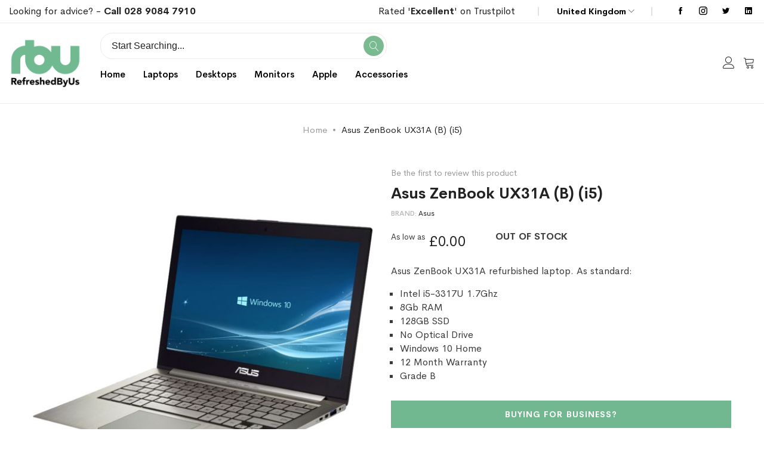

--- FILE ---
content_type: text/html; charset=UTF-8
request_url: https://refreshedbyus.com/refurbished-asus-ux31a-laptop-b
body_size: 24629
content:
<!doctype html>
<html lang="en">
    <head prefix="og: http://ogp.me/ns# fb: http://ogp.me/ns/fb# product: http://ogp.me/ns/product#">
        <script type="e668b4da5075334d4d5a485d-text/javascript">
	var BASE_URL = WEB_URL = WEB_URL_AJAX = 'https://refreshedbyus.com/';
    var require = {
        "baseUrl": "https://refreshedbyus.com/static/version1754296566/frontend/Mgs/supro/en_GB"
    };
</script>
        <meta charset="utf-8"/>
<meta name="title" content="Asus ZenBook UX31A (B) (i5) Refurbished Laptop | RefreshedByUs | Free One Year Warranty | Free Shipping"/>
<meta name="description" content="Explore our range of Asus ZenBook UX31A (B) (i5) refurbished laptops at Refreshed By Us. Backed by our 12-month warranty and with free delivery included, buy a certified refurbished Asus laptop today worry-free."/>
<meta name="keywords" content="refreshed, refurbished, reconditioned, IT, equipment, hardware, laptop, PC, desktop, monitor, screen, windows 10, recycled, delivery, microsoft, refreshedbyus, technology, device, apple, imac, macbook, dell, lenovo, HP, samsung, toshiba,"/>
<meta name="robots" content="INDEX,FOLLOW"/>
<meta name="viewport" content="width=device-width, initial-scale=1, maximum-scale=1.0, user-scalable=no"/>
<meta name="format-detection" content="telephone=no"/>
<title>Asus ZenBook UX31A (B) (i5) Refurbished Laptop | RefreshedByUs | Free One Year Warranty | Free Shipping RefreshedByUs.com</title>
<link  rel="stylesheet" type="text/css"  media="all" href="https://refreshedbyus.com/static/version1754296566/frontend/Mgs/supro/en_GB/mage/calendar.css" />
<link  rel="stylesheet" type="text/css"  media="all" href="https://refreshedbyus.com/static/version1754296566/frontend/Mgs/supro/en_GB/Mageplaza_Blog/css/mpBlogIcon.css" />
<link  rel="stylesheet" type="text/css"  media="all" href="https://refreshedbyus.com/static/version1754296566/frontend/Mgs/supro/en_GB/css/styles-m.css" />
<link  rel="stylesheet" type="text/css"  media="all" href="https://refreshedbyus.com/static/version1754296566/frontend/Mgs/supro/en_GB/Amasty_Label/vendor/tooltipster/css/tooltipster.min.css" />
<link  rel="stylesheet" type="text/css"  media="all" href="https://refreshedbyus.com/static/version1754296566/frontend/Mgs/supro/en_GB/MGS_AjaxCart/css/style.css" />
<link  rel="stylesheet" type="text/css"  media="all" href="https://refreshedbyus.com/static/version1754296566/frontend/Mgs/supro/en_GB/mage/gallery/gallery.css" />
<link  rel="stylesheet" type="text/css"  media="all" href="https://refreshedbyus.com/static/version1754296566/frontend/Mgs/supro/en_GB/MGS_ExtraGallery/css/style.css" />
<link  rel="stylesheet" type="text/css"  media="all" href="https://refreshedbyus.com/static/version1754296566/frontend/Mgs/supro/en_GB/MGS_GDPR/css/gdpr.css" />
<link  rel="stylesheet" type="text/css"  media="all" href="https://refreshedbyus.com/static/version1754296566/frontend/Mgs/supro/en_GB/MGS_Lookbook/css/theme.default.min.css" />
<link  rel="stylesheet" type="text/css"  media="all" href="https://refreshedbyus.com/static/version1754296566/frontend/Mgs/supro/en_GB/MGS_Lookbook/css/styles.css" />
<link  rel="stylesheet" type="text/css"  media="all" href="https://refreshedbyus.com/static/version1754296566/frontend/Mgs/supro/en_GB/MGS_ThemeSettings/css/theme_setting.css" />
<link  rel="stylesheet" type="text/css"  media="all" href="https://refreshedbyus.com/static/version1754296566/frontend/Mgs/supro/en_GB/Trustpilot_Reviews/css/trustpilot.min.css" />
<link  rel="stylesheet" type="text/css"  media="all" href="https://refreshedbyus.com/static/version1754296566/frontend/Mgs/supro/en_GB/Mageplaza_Core/css/owl.carousel.css" />
<link  rel="stylesheet" type="text/css"  media="all" href="https://refreshedbyus.com/static/version1754296566/frontend/Mgs/supro/en_GB/Mageplaza_Core/css/owl.theme.css" />
<link  rel="stylesheet" type="text/css"  media="all" href="https://refreshedbyus.com/static/version1754296566/frontend/Mgs/supro/en_GB/MGS_InstantSearch/css/styles.css" />
<link  rel="stylesheet" type="text/css"  media="all" href="https://refreshedbyus.com/static/version1754296566/frontend/Mgs/supro/en_GB/MGS_Fbuilder/css/fontawesome.v4.7.0/fontawesome.css" />
<link  rel="stylesheet" type="text/css"  media="all" href="https://refreshedbyus.com/static/version1754296566/frontend/Mgs/supro/en_GB/MGS_Fbuilder/css/owl.carousel.css" />
<link  rel="stylesheet" type="text/css"  media="all" href="https://refreshedbyus.com/static/version1754296566/frontend/Mgs/supro/en_GB/MGS_Fbuilder/css/owl.theme.css" />
<link  rel="stylesheet" type="text/css"  media="all" href="https://refreshedbyus.com/static/version1754296566/frontend/Mgs/supro/en_GB/MGS_Fbuilder/css/animate.css" />
<link  rel="stylesheet" type="text/css"  media="all" href="https://refreshedbyus.com/static/version1754296566/frontend/Mgs/supro/en_GB/MGS_Fbuilder/css/magnific-popup.css" />
<link  rel="stylesheet" type="text/css"  media="all" href="https://refreshedbyus.com/static/version1754296566/frontend/Mgs/supro/en_GB/MGS_Fbuilder/css/pbanner.css" />
<link  rel="stylesheet" type="text/css"  media="all" href="https://refreshedbyus.com/static/version1754296566/frontend/Mgs/supro/en_GB/MGS_Fbuilder/css/styles.css" />
<link  rel="stylesheet" type="text/css"  media="all" href="https://refreshedbyus.com/static/version1754296566/frontend/Mgs/supro/en_GB/MGS_Fbuilder/css/lightbox.css" />
<link  rel="stylesheet" type="text/css"  media="all" href="https://refreshedbyus.com/static/version1754296566/frontend/Mgs/supro/en_GB/MGS_Fbuilder/css/twentytwenty.css" />
<link  rel="stylesheet" type="text/css"  media="screen and (min-width: 768px)" href="https://refreshedbyus.com/static/version1754296566/frontend/Mgs/supro/en_GB/css/styles-l.css" />
<link  rel="stylesheet" type="text/css"  media="print" href="https://refreshedbyus.com/static/version1754296566/frontend/Mgs/supro/en_GB/css/print.css" />
<link  rel="stylesheet" type="text/css"  media="all" href="https://refreshedbyus.com/static/version1754296566/frontend/Mgs/supro/en_GB/css/mgs_theme_style_guide.css" />
<link  rel="stylesheet" type="text/css"  media="all" href="https://refreshedbyus.com/static/version1754296566/frontend/Mgs/supro/en_GB/MGS_Aquickview/css/aquickview.css" />
<link  rel="stylesheet" type="text/css"  media="all" href="https://refreshedbyus.com/static/version1754296566/frontend/Mgs/supro/en_GB/MGS_Brand/css/mgs_brand.css" />
<script type="e668b4da5075334d4d5a485d-text/javascript" src="https://refreshedbyus.com/static/version1754296566/frontend/Mgs/supro/en_GB/requirejs/require.js"></script>
<script type="e668b4da5075334d4d5a485d-text/javascript" src="https://refreshedbyus.com/static/version1754296566/frontend/Mgs/supro/en_GB/mage/requirejs/mixins.js"></script>
<script type="e668b4da5075334d4d5a485d-text/javascript" src="https://refreshedbyus.com/static/version1754296566/frontend/Mgs/supro/en_GB/requirejs-config.js"></script>
<script type="e668b4da5075334d4d5a485d-text/javascript" src="https://refreshedbyus.com/static/version1754296566/frontend/Mgs/supro/en_GB/js/mgs_theme.js"></script>
<script type="e668b4da5075334d4d5a485d-text/javascript" src="https://refreshedbyus.com/static/version1754296566/frontend/Mgs/supro/en_GB/Amasty_GeoipRedirect/js/storeCookieChecker.js"></script>
<script type="e668b4da5075334d4d5a485d-text/javascript" src="https://refreshedbyus.com/static/version1754296566/frontend/Mgs/supro/en_GB/Smile_ElasticsuiteTracker/js/tracking.js"></script>
<script type="e668b4da5075334d4d5a485d-text/javascript" src="https://refreshedbyus.com/static/version1754296566/frontend/Mgs/supro/en_GB/MGS_Fbuilder/js/timer.js"></script>
<link  rel="canonical" href="https://refreshedbyus.com/refurbished-asus-ux31a-laptop-b" />
<link  rel="icon" type="image/x-icon" href="https://refreshedbyus.com/media/favicon/stores/1/RBU_fav.png" />
<link  rel="shortcut icon" type="image/x-icon" href="https://refreshedbyus.com/media/favicon/stores/1/RBU_fav.png" />
<!--nYjRlGqf9GQVYGima6xoQv0vVieBEkCC-->
<script type="e668b4da5075334d4d5a485d-text/javascript" src='https://platform-api.sharethis.com/js/sharethis.js#property=618107406c54f40014a7fc12&product=sop' async='async'></script>


<!-- TrustBox script -->
<script type="e668b4da5075334d4d5a485d-text/javascript" src="//widget.trustpilot.com/bootstrap/v5/tp.widget.bootstrap.min.js" async></script>
<!-- End TrustBox script -->
<meta name="msvalidate.01" content="A865B3C8A99A95C5D2126D7CF12FF3D6" />

<!--GSwZmowZWevuFLGUFU7K8kGXNeFvJGJO-->
        
    <!-- Google Analytics Added by Mageplaza -->
    <!-- Global site tag (gtag.js) - Google Analytics -->
    <script async src="https://www.googletagmanager.com/gtag/js?id=UA-45639744-1" type="e668b4da5075334d4d5a485d-text/javascript"></script>
    <script type="e668b4da5075334d4d5a485d-text/javascript">
        window.dataLayer = window.dataLayer || [];
        function gtag() {dataLayer.push(arguments);}
        gtag('js', new Date());

        gtag('set', {'currency': 'GBP'});
        gtag('set', {'link_attribution': true});
        gtag('set', {'anonymize_ip': false});
        gtag('set', {'allow_ad_personalization_signals': true});
                gtag('config', 'UA-45639744-1');
            </script>
    <!-- End Google Analytics -->
        <!-- Facebook Pixel Added by Mageplaza -->
    <script type="e668b4da5075334d4d5a485d-text/javascript">
        !function(f,b,e,v,n,t,s){if(f.fbq)return;n=f.fbq=function(){n.callMethod?
            n.callMethod.apply(n,arguments):n.queue.push(arguments)};if(!f._fbq)f._fbq=n;
            n.push=n;n.loaded=!0;n.version='2.0';n.queue=[];t=b.createElement(e);t.async=!0;
            t.src=v;s=b.getElementsByTagName(e)[0];s.parentNode.insertBefore(t,s)}(window,
            document,'script','https://connect.facebook.net/en_US/fbevents.js');
        fbq('init', '238525116741173');
        fbq('track', "PageView");
    </script>
    <noscript>
        <img height="1" width="1" style="display:none"
                   alt="Facebook Pixel"
                   src="https://www.facebook.com/tr?id=238525116741173&ev=PageView&noscript=1"/>
    </noscript>
    <!-- End Facebook Pixel -->
    <!-- Google Tag Manager Added by Mageplaza -->
    <script type="e668b4da5075334d4d5a485d-text/javascript">(function(w,d,s,l,i){w[l]=w[l]||[];w[l].push({'gtm.start':
new Date().getTime(),event:'gtm.js'});var f=d.getElementsByTagName(s)[0],
j=d.createElement(s),dl=l!='dataLayer'?'&l='+l:'';j.async=true;j.src=
'https://www.googletagmanager.com/gtm.js?id='+i+dl;f.parentNode.insertBefore(j,f);
})(window,document,'script','dataLayer','GTM-NFP5RG');</script>
    <!-- End Google Tag Manager -->
<link  rel="stylesheet" type="text/css" media="all" href="https://refreshedbyus.com/media/mgs/fbuilder/css/blocks.min.css" />
<link  rel="stylesheet" type="text/css" media="all" href="https://refreshedbyus.com/media/mgs/fbuilder/css/1/fbuilder_config.min.css" />


<script type="text&#x2F;javascript" src="https&#x3A;&#x2F;&#x2F;chimpstatic.com&#x2F;mcjs-connected&#x2F;js&#x2F;users&#x2F;be007caffe0ad8e42aa791e95&#x2F;03f978841252df01a308bcb4a.js"></script><script type="e668b4da5075334d4d5a485d-text/javascript">
try{smileTracker.setConfig({beaconUrl:'https://refreshedbyus.com/elasticsuite/tracker/hit/image/h.png',telemetryUrl:'https://t.elasticsuite.io/track',telemetryEnabled:'',sessionConfig:{"visit_cookie_name":"STUID","visit_cookie_lifetime":"3600","visitor_cookie_lifetime":"365","visitor_cookie_name":"STVID","domain":"refreshedbyus.com","path":"\/"},});smileTracker.addPageVar('store_id','1');require(['Smile_ElasticsuiteTracker/js/user-consent'],function(userConsent){if(userConsent({"cookieRestrictionEnabled":"1","cookieRestrictionName":"user_allowed_save_cookie"})){smileTracker.sendTag();}});}catch(err){;}
</script>
<meta property="og:type" content="product.item"/>
<meta property="og:title" content="Asus&#x20;ZenBook&#x20;UX31A&#x20;&#x28;B&#x29;&#x20;&#x28;i5&#x29;"/>
<meta property="og:description" content="Asus&#x20;ZenBook&#x20;UX31A&#x20;refurbished&#x20;laptop.&#x20;As&#x20;standard&#x3A;&#x0D;&#x0A;&#x0D;&#x0A;Intel&#x20;i5-3317U&#x20;1.7Ghz&#x0D;&#x0A;8Gb&#x20;RAM&#x0D;&#x0A;128GB&#x20;SSD&#x0D;&#x0A;No&#x20;Optical&#x20;Drive&#x0D;&#x0A;Windows&#x20;10&#x20;Home&#x0D;&#x0A;12&#x20;Month&#x20;Warranty&#x0D;&#x0A;Grade&#x20;B&#x0D;&#x0A;"/>
<meta property="og:url" content="https://refreshedbyus.com/refurbished-asus-ux31a-laptop-b"/>
<meta property="og:image" content="https://refreshedbyus.com/media/catalog/product/cache/e6d79704f97a2e0535db496568bf9da2/a/s/asus_zenbook_ux31l_front_1.jpg"/>
<meta property="og:image:width" content="600"/>
<meta property="og:image:height" content="800"/>
<meta property="product:retailer_item_id" content="LT-B-ASU-UX31A-I5-BUN"/>
<meta property="og:site_name" content="Refreshed By Us"/>
<meta property="product:category" content="Refurbished Laptops"/>
<meta property="product:availability" content="out of stock"/>
<meta name="twitter:site" content="refreshedbyus"/>
<meta name="twitter:creator" content="refreshedbyus"/>
<meta name="twitter:card" content="summary"/>
<meta name="twitter:title" content="Asus&#x20;ZenBook&#x20;UX31A&#x20;&#x28;B&#x29;&#x20;&#x28;i5&#x29;"/>
<meta name="twitter:description" content="Asus&#x20;ZenBook&#x20;UX31A&#x20;refurbished&#x20;laptop.&#x20;As&#x20;standard&#x3A;&#x0D;&#x0A;&#x0D;&#x0A;Intel&#x20;i5-3317U&#x20;1.7Ghz&#x0D;&#x0A;8Gb&#x20;RAM&#x0D;&#x0A;128GB&#x20;SSD&#x0D;&#x0A;No&#x20;Optical&#x20;Drive&#x0D;&#x0A;Windows&#x20;10&#x20;Home&#x0D;&#x0A;12&#x20;Month&#x20;Warranty&#x0D;&#x0A;Grade&#x20;B&#x0D;&#x0A;"/>
<meta name="twitter:image" content="https://refreshedbyus.com/media/catalog/product/cache/e6d79704f97a2e0535db496568bf9da2/a/s/asus_zenbook_ux31l_front_1.jpg"/>
<meta name="twitter:url" content="https://refreshedbyus.com/refurbished-asus-ux31a-laptop-b"/>
<meta name="twitter:label2" content="Availability"/>
<meta name="twitter:data2" content="out of stock"/>
<script type="application/ld+json">{"@context":"http:\/\/schema.org","@type":"WebSite","url":"https:\/\/refreshedbyus.com\/","name":"Refreshed By Us","about":"Refreshed By Us is a premium reseller of corporate, A Grade quality refurbished laptops, refurbished desktops and monitors."}</script><script type="application/ld+json">{"@context":"http:\/\/schema.org","@type":"Product","name":"Asus ZenBook UX31A (B) (i5)","description":"Asus ZenBook UX31A refurbished laptop. As standard:\r\n\r\nIntel i5-3317U 1.7Ghz\r\n8Gb RAM\r\n128GB SSD\r\nNo Optical Drive\r\nWindows 10 Home\r\n12 Month Warranty\r\nGrade B\r\n","image":"https:\/\/refreshedbyus.com\/media\/catalog\/product\/cache\/7b2726cc3ce13c45d8c270553e7cee21\/a\/s\/asus_zenbook_ux31l_front_1.jpg","productID":"LT-B-ASU-UX31A-I5-BUN","sku":"LT-B-ASU-UX31A-I5-BUN","category":"Refurbished Laptops"}</script><script type="application/ld+json">{"@context":"http:\/\/schema.org\/","@type":"WebPage","speakable":{"@type":"SpeakableSpecification","cssSelector":[".description"],"xpath":["\/html\/head\/title"]}}</script>    </head>
    <body data-container="body"
          data-mage-init='{"loaderAjax": {}, "loader": { "icon": "https://refreshedbyus.com/static/version1754296566/frontend/Mgs/supro/en_GB/images/loader-2.gif"}}'
        class="width1200 wide page-product-bundle catalog-product-view product-refurbished-asus-ux31a-laptop-b page-layout-1column" id="html-body">
        <!--Analytics Added by Mageplaza GTM -->
                            <script type="e668b4da5075334d4d5a485d-text/javascript">
                gtag(
                    'event',
                    'view_item',
                    {"items":[{"id":"LT-B-ASU-UX31A-I5-BUN","name":"Asus ZenBook UX31A (B) (i5)","list_name":"Product View","category":"Refurbished Laptops","quantity":1,"price":0,"brand":"Default"}]}                );
            </script>
                        <!--Facebook Pixel Added by Mageplaza GTM -->
                <script type="e668b4da5075334d4d5a485d-text/javascript">
            fbq(
                'track',
                'ViewContent',
                {"content_ids":["LT-B-ASU-UX31A-I5-BUN"],"content_name":"Asus ZenBook UX31A (B) (i5)","content_type":"product","contents":[{"id":"LT-B-ASU-UX31A-I5-BUN","name":"Asus ZenBook UX31A (B) (i5)","price":0,"quantity":"1"}],"currency":"GBP","value":0});
        </script>
    
    <!-- Google Tag Manager (noscript) Added by Mageplaza-->
    <noscript>
        <iframe src="https://www.googletagmanager.com/ns.html?id=GTM-NFP5RG"
                height="0" width="0" style="display:none;visibility:hidden"></iframe>
    </noscript>
    <!-- End Google Tag Manager (noscript) -->
                <!-- Google Tag Manager DataLayer Added by Mageplaza-->
        <script type="e668b4da5075334d4d5a485d-text/javascript">
            dataLayer.push({"ecomm_pagetype":"product","ecomm_prodid":"LT-B-ASU-UX31A-I5-BUN","ecommerce":{"detail":{"actionField":{"list":"Product View"},"products":[{"id":"LT-B-ASU-UX31A-I5-BUN","sku":"LT-B-ASU-UX31A-I5-BUN","name":"Asus ZenBook UX31A (B) (i5)","price":0,"brand":"Default","attribute_set_id":"12","attribute_set_name":"Bundle Laptop"}]}}});
        </script>
        <!-- End Google Tag Manager DataLayer Added by Mageplaza-->
    
<script type="text/x-magento-init">
    {
        "*": {
            "Magento_PageBuilder/js/widget-initializer": {
                "config": {"[data-content-type=\"slider\"][data-appearance=\"default\"]":{"Magento_PageBuilder\/js\/content-type\/slider\/appearance\/default\/widget":false},"[data-content-type=\"map\"]":{"Magento_PageBuilder\/js\/content-type\/map\/appearance\/default\/widget":false},"[data-content-type=\"row\"]":{"Magento_PageBuilder\/js\/content-type\/row\/appearance\/default\/widget":false},"[data-content-type=\"tabs\"]":{"Magento_PageBuilder\/js\/content-type\/tabs\/appearance\/default\/widget":false},"[data-content-type=\"slide\"]":{"Magento_PageBuilder\/js\/content-type\/slide\/appearance\/default\/widget":{"buttonSelector":".pagebuilder-slide-button","showOverlay":"hover","dataRole":"slide"}},"[data-content-type=\"banner\"]":{"Magento_PageBuilder\/js\/content-type\/banner\/appearance\/default\/widget":{"buttonSelector":".pagebuilder-banner-button","showOverlay":"hover","dataRole":"banner"}},"[data-content-type=\"buttons\"]":{"Magento_PageBuilder\/js\/content-type\/buttons\/appearance\/inline\/widget":false},"[data-content-type=\"products\"][data-appearance=\"carousel\"]":{"Magento_PageBuilder\/js\/content-type\/products\/appearance\/carousel\/widget":false}},
                "breakpoints": {"desktop":{"label":"Desktop","stage":true,"default":true,"class":"desktop-switcher","icon":"Magento_PageBuilder::css\/images\/switcher\/switcher-desktop.svg","conditions":{"min-width":"1024px"},"options":{"products":{"default":{"slidesToShow":"5"}}}},"tablet":{"conditions":{"max-width":"1024px","min-width":"768px"},"options":{"products":{"default":{"slidesToShow":"4"},"continuous":{"slidesToShow":"3"}}}},"mobile":{"label":"Mobile","stage":true,"class":"mobile-switcher","icon":"Magento_PageBuilder::css\/images\/switcher\/switcher-mobile.svg","media":"only screen and (max-width: 768px)","conditions":{"max-width":"768px","min-width":"640px"},"options":{"products":{"default":{"slidesToShow":"3"}}}},"mobile-small":{"conditions":{"max-width":"640px"},"options":{"products":{"default":{"slidesToShow":"2"},"continuous":{"slidesToShow":"1"}}}}}            }
        }
    }
</script>
<script type="e668b4da5075334d4d5a485d-text/javascript">
    window.guestWishlist = {
        addUrl:'https://refreshedbyus.com/guestwishlist/index/add/',
        isActive: true,
        currentUrl: 'https://refreshedbyus.com/refurbished-asus-ux31a-laptop-b',
		updateUrl: 'https://refreshedbyus.com/guestwishlist/index/updateall/',
    };
</script>

<script type="text/x-magento-init">
{
    "*": {
        "mgs/ajaxwishlist"    : {"ajaxWishlist":{"enabled":true}}    }
}

</script>

<div class="cookie-status-message" id="cookie-status">
    The store will not work correctly in the case when cookies are disabled.</div>
<script type="text&#x2F;javascript">document.querySelector("#cookie-status").style.display = "none";</script>
<script type="text/x-magento-init">
    {
        "*": {
            "cookieStatus": {}
        }
    }
</script>

<script type="text/x-magento-init">
    {
        "*": {
            "mage/cookies": {
                "expires": null,
                "path": "\u002F",
                "domain": ".refreshedbyus.com",
                "secure": true,
                "lifetime": "3600"
            }
        }
    }
</script>
    <noscript>
        <div class="message global noscript">
            <div class="content">
                <p>
                    <strong>JavaScript seems to be disabled in your browser.</strong>
                    <span>
                        For the best experience on our site, be sure to turn on Javascript in your browser.                    </span>
                </p>
            </div>
        </div>
    </noscript>
    <div role="alertdialog"
         tabindex="-1"
         class="mgs-gdpr-cookie-notice message global cookie text-align-center gdpr-box-shadow"
         id="notice-cookie-block"
         style="display: none; background:#ffffff;width:400px;bottom:50px;left:30px; right:unset;font-size:15px;">
        <div role="document" class="content" tabindex="0">
            <div>
                					<h3 class="notice-cookie-title">COOKIES</h3>
													<div class="notice-cookie-content">
						<br/><br/>
We use cookies for two reasons: to give you the best experience on RBU, and to make sure the RBU ads you see on other sites are relevant. By continuing, you agree to our use of cookies –  
													<a href="https://refreshedbyus.com/privacy-and-cookie-policy/" onclick="if (!window.__cfRLUnblockHandlers) return false; showGdprPopup(); return false" data-cf-modified-e668b4da5075334d4d5a485d-="">Read more</a>
											</div>
				                
            </div>
            <div class="actions">
                <button id="btn-cookie-allow" class="action allow primary ">
                    <span>Allow Cookies</span>
                </button>
            </div>
        </div>
    </div>
    <script type="text/x-magento-init">
        {
            "#notice-cookie-block": {
                "cookieNotices": {
                    "cookieAllowButtonSelector": "#btn-cookie-allow",
                    "cookieName": "user_allowed_save_cookie",
                    "cookieValue": {"1":1},
                    "cookieLifetime": 31536000,
                    "noCookiesUrl": "https://refreshedbyus.com/cookie/index/noCookies/"
                }
            }
        }
    </script>
			<div style="display:none" id="mgs-gdpr-popup-container">
			<div class="mgs-gdpr-popup" id="mgs-gdpr-popup">
				<div class="section-builder ">
<div class="frame no-padding">
<div class="line">
<div class="col-des-12">
<div class="line">
<p data-pm-slice="1 1 []"><strong>How We Use Cookies</strong></p>
<p data-pm-slice="1 1 []">&nbsp;</p>
<p data-pm-slice="1 1 []">A cookie is a small file which asks permission to be placed on your computer's hard drive. Once you agree, the file is added and the cookie helps analyse web traffic or lets you know when you visit a particular site.</p>
<p data-pm-slice="1 1 []">Cookies allow web applications to respond to you as an individual. The web application can tailor its operations to your needs, likes and dislikes by gathering and remembering information about your preferences. We use traffic log cookies to identify which pages are being used. This helps us analyse data about web page traffic and improve our website in order to tailor it to customer needs.</p>
<p data-pm-slice="1 1 []">We only use this information for statistical analysis purposes and then the data is removed from the system.</p>
<p data-pm-slice="1 1 []">Overall, cookies help us provide you with a better website, by enabling us to monitor which pages you find useful and which you do not. A cookie in no way gives us access to your computer or any information about you, other than the data you choose to share with us.</p>
<p data-pm-slice="1 1 []">You can choose to accept or decline cookies. Most web browsers automatically accept cookies, but you can usually modify your browser setting to decline cookies if you prefer. This may prevent you from taking full advantage of the website.</p>
</div>
</div>
</div>
</div>
</div>			</div>
		</div>
		
		<script type="e668b4da5075334d4d5a485d-text/javascript">
			var popupContent = document.getElementById('mgs-gdpr-popup-container').innerHTML;
			function showGdprPopup(){
				require(
				[
					'jquery',
					'Magento_Ui/js/modal/modal'
				],
				function( $, modal ) {
					if ($('#mgs-gdpr-popup').length) {
						var options = {
							type: 'popup',
							modalClass: 'modal-mgs-gdpr',
							responsive: true,
							innerScroll: true,
							title: '',
							buttons: []
						};
						var gdprPopup = modal(options, $('#mgs-gdpr-popup'));
						$('#mgs-gdpr-popup').trigger('openModal');
						
						$('.modal-mgs-gdpr .action-close').click(function(){
							setTimeout(function(){ $('.modals-wrapper .modal-mgs-gdpr').remove(); $('#mgs-gdpr-popup-container').html(popupContent) }, 500);
						});
					}
				});
			}
		</script>
	
<script type="e668b4da5075334d4d5a485d-text/javascript">
    window.cookiesConfig = window.cookiesConfig || {};
    window.cookiesConfig.secure = true;
</script>        <script type="e668b4da5075334d4d5a485d-text/javascript">
        window.onerror = function(msg, url, line) {
            var key = "collected_errors";
            var errors = {};
            if (sessionStorage.getItem(key)) {
                errors = JSON.parse(sessionStorage.getItem(key));
            }
            if (!(window.location.href in errors)) {
                errors[window.location.href] = [];
            }
            errors[window.location.href].push("error: \'" + msg + "\' " + "file: " + url + " " + "line: " + line);
            sessionStorage.setItem(key, JSON.stringify(errors));
        };</script><script type="e668b4da5075334d4d5a485d-text/javascript">    require.config({
        map: {
            '*': {
                wysiwygAdapter: 'mage/adminhtml/wysiwyg/tiny_mce/tinymce5Adapter'
            }
        }
    });</script><script type="e668b4da5075334d4d5a485d-text/javascript">
    require.config({
        paths: {
            googleMaps: 'https\u003A\u002F\u002Fmaps.googleapis.com\u002Fmaps\u002Fapi\u002Fjs\u003Fv\u003D3\u0026key\u003D'
        },
        config: {
            'Magento_PageBuilder/js/utils/map': {
                style: ''
            },
            'Magento_PageBuilder/js/content-type/map/preview': {
                apiKey: '',
                apiKeyErrorMessage: 'You\u0020must\u0020provide\u0020a\u0020valid\u0020\u003Ca\u0020href\u003D\u0027https\u003A\u002F\u002Frefreshedbyus.com\u002Fadminhtml\u002Fsystem_config\u002Fedit\u002Fsection\u002Fcms\u002F\u0023cms_pagebuilder\u0027\u0020target\u003D\u0027_blank\u0027\u003EGoogle\u0020Maps\u0020API\u0020key\u003C\u002Fa\u003E\u0020to\u0020use\u0020a\u0020map.'
            },
            'Magento_PageBuilder/js/form/element/map': {
                apiKey: '',
                apiKeyErrorMessage: 'You\u0020must\u0020provide\u0020a\u0020valid\u0020\u003Ca\u0020href\u003D\u0027https\u003A\u002F\u002Frefreshedbyus.com\u002Fadminhtml\u002Fsystem_config\u002Fedit\u002Fsection\u002Fcms\u002F\u0023cms_pagebuilder\u0027\u0020target\u003D\u0027_blank\u0027\u003EGoogle\u0020Maps\u0020API\u0020key\u003C\u002Fa\u003E\u0020to\u0020use\u0020a\u0020map.'
            },
        }
    });
</script>

<script type="e668b4da5075334d4d5a485d-text/javascript">
    require.config({
        shim: {
            'Magento_PageBuilder/js/utils/map': {
                deps: ['googleMaps']
            }
        }
    });
</script>
<div class="panel wrapper top-panel" style="display:none">
	<div class="panel header builder-panel">
		<div class="left-content">
										<button class="action subscribe primary btn btn-default btn-panel-confirm" type="button" onclick="if (!window.__cfRLUnblockHandlers) return false; setLocation('https://refreshedbyus.com/mgsthemesetting/theme/customize/referrer/aHR0cHM6Ly9yZWZyZXNoZWRieXVzLmNvbS9yZWZ1cmJpc2hlZC1hc3VzLXV4MzFhLWxhcHRvcC1i/')" style="margin-left:10px" data-cf-modified-e668b4da5075334d4d5a485d-=""><i class="fa fa-pencil"></i> <span>Customize</span></button>
					</div>
		<div class="right-content">
							<div data-role="switcher" class="admin__actions-switch pull-right">
											<input type="checkbox" class="admin__actions-switch-checkbox" value="0" id="active-fbuilder" onclick="if (!window.__cfRLUnblockHandlers) return false; setLocation('https://refreshedbyus.com/fbuilder/index/active/referrer/aHR0cHM6Ly9yZWZyZXNoZWRieXVzLmNvbS9yZWZ1cmJpc2hlZC1hc3VzLXV4MzFhLWxhcHRvcC1i/')" data-cf-modified-e668b4da5075334d4d5a485d-="" />
										<label class="admin__actions-switch-label" for="active-fbuilder">
						<span class="admin__actions-switch-text" data-text-on="Yes" data-text-off="No"></span>
					</label>
				</div>
				<span class="builder-switcher-label pull-right">Active CMS Builder</span>
					</div>
			</div>
</div>
<script type="e668b4da5075334d4d5a485d-text/javascript">
	require([
        'jquery'
    ], function($) {
		if(self!=top){
			$('.top-panel').remove();
		}else{
			if($('#themesetting_customize_temp').length){
				$('#themesetting_customize_temp').remove();
			}

					}
    });
</script><div class="page-wrapper"><header class="page-header">
<div class="header-area  header5 search-visible active-sticky">
				<div class="top-header">
			<div class="left-top-header">
				<h6>Looking for advice? - <strong><a href="tel:+442890847910">Call 028 9084 7910</a></strong></h6><!--Identifier: supro_header_5_custom_static_block, Block Id: 17-->			</div>
			<div class="right-top-header">
				<div class="setting-site-content">
					<div class="list-block">
						<div data-locale="en-GB" data-template-id="56278e9abfbbba0bdcd568bc" data-businessunit-id="55096ceb0000ff00057e2219" data-style-height="52px" data-style-width="100%"><a href="https://uk.trustpilot.com/review/www.refreshedbyus.com" target="_blank" rel="noopener">Rated '<strong>Excellent</strong>' on Trustpilot</a></div>
<!-- End TrustBox widget --><!--Identifier: supro_header_5_track_order, Block Id: 26-->						<div class="item customer-web-config curency">
															<div class="switcher currency switcher-currency" id="switcher-currency">
    <strong class="label switcher-label"><span>Currency</span></strong>
    <div class="actions dropdown options switcher-options">
        <div class="action toggle switcher-trigger" id="switcher-currency-trigger">
            <strong class="language-GBP">
                <span>GBP</span>
            </strong>
        </div>
        <ul class="dropdown switcher-dropdown" data-mage-init='{"dropdownDialog":{
            "appendTo":"#switcher-currency > .options",
            "triggerTarget":"#switcher-currency-trigger",
            "closeOnMouseLeave": false,
            "triggerClass":"active",
            "parentClass":"active",
            "buttons":null}}'>
                                                                            <li class="currency-EUR switcher-option">
                        <a href="#" data-post='{"action":"https:\/\/refreshedbyus.com\/directory\/currency\/switch\/","data":{"currency":"EUR","uenc":"aHR0cHM6Ly9yZWZyZXNoZWRieXVzLmNvbS9yZWZ1cmJpc2hlZC1hc3VzLXV4MzFhLWxhcHRvcC1i"}}'>EUR - Euro</a>
                    </li>
                                    </ul>
    </div>
</div>
														
						</div>
						<div class="item customer-web-config language">
															<div class="switcher language switcher-language " data-ui-id="language-switcher" id="switcher-language">
    <strong class="label switcher-label"><span>Language</span></strong>
    <div class="actions dropdown options switcher-options">
        <div class="action toggle switcher-trigger" id="switcher-language-trigger">
			
            <strong class="view-default">
				                <span>United Kingdom</span>
            </strong>
        </div>
        <ul class="dropdown switcher-dropdown"
            data-mage-init='{"dropdownDialog":{
                "appendTo":"#switcher-language > .options",
                "triggerTarget":"#switcher-language-trigger",
                "closeOnMouseLeave": false,
                "triggerClass":"active",
                "parentClass":"active",
                "buttons":null}}'>
                                                <li class="view-eur switcher-option">
                        <a href="#" data-post='{"action":"https:\/\/refreshedbyus.com\/stores\/store\/redirect\/","data":{"___store":"eur","___from_store":"default","uenc":"aHR0cHM6Ly9yZWZyZXNoZWRieXVzLmNvbS9yZWZ1cmJpc2hlZC1hc3VzLXV4MzFhLWxhcHRvcC1iP19fX3N0b3JlPWV1cg,,"}}'>
							                            Ireland</a>
                    </li>
                                                                </ul>
    </div>
</div>
													</div>
						<div class="item social">
							<ul class="list-social">
<li><a class="link" href="https://facebook.com/refreshedbyus"><span class="theme-footer-icon icofont-facebook">&nbsp;</span></a></li>
<li><a class="link" href="https://instagram.com/refreshedbyus"><span class="theme-footer-icon icofont-instagram">&nbsp;</span></a></li>
<li><a class="link" href="https://twitter.com/refreshedbyus"><span class="theme-footer-icon icofont-twitter">&nbsp;</span></a></li>
<li><a class="link" href="https://www.linkedin.com/company/refreshedbyus"><span class="theme-footer-icon icofont-linkedin">&nbsp;</span></a></li>
</ul><!--Identifier: supro_header_5_social, Block Id: 27-->						</div>
					</div>
				</div>
			</div>
		</div>
		<div class="middle-header">
			<div class="megamenu_action mobile"><button class="megamenu_action_mb" type="button"><span class="icon-menu"></span></button></div>
			    <a class="logo" href="https://refreshedbyus.com/" title="refreshedbyus.com">
        <img class="default-logo" src="https://refreshedbyus.com/media/logo/stores/1/Logo1.jpg"
             alt="refreshedbyus.com"
             width="170"             height="50"        />
				    </a>
			
			<div class="search-menu-container ">
															

<div class="block block-search">
    <div class="block block-title">
        <strong>Search</strong>
    </div>

    <div class="block block-content">
        <form
            id="minisearch-form-top-search"
            class="form minisearch"
            action="https://refreshedbyus.com/catalogsearch/result/"
            method="get"
        >
            <div class="field search">
                <label class="label" for="minisearch-input-top-search" data-role="minisearch-label">
                    <span>Search</span>
                </label>

                <div class="control">
                    <input
                        id="minisearch-input-top-search"
                        type="text"
                        name="q"
                        value=""
                        placeholder="Start Searching..."
                        class="input-text"
                        maxlength="128"
                        role="combobox"
                        aria-haspopup="false"
                        aria-autocomplete="both"
                        aria-expanded="false"
                        autocomplete="off"
                        data-block="autocomplete-form"
                        data-mage-init="&#x7B;&quot;quickSearch&quot;&#x3A;&#x7B;&quot;formSelector&quot;&#x3A;&quot;&#x23;minisearch-form-top-search&quot;,&quot;url&quot;&#x3A;&quot;https&#x3A;&#x5C;&#x2F;&#x5C;&#x2F;refreshedbyus.com&#x5C;&#x2F;search&#x5C;&#x2F;ajax&#x5C;&#x2F;suggest&#x5C;&#x2F;&quot;,&quot;destinationSelector&quot;&#x3A;&quot;&#x23;minisearch-autocomplete-top-search&quot;,&quot;templates&quot;&#x3A;&#x7B;&quot;term&quot;&#x3A;&#x7B;&quot;title&quot;&#x3A;&quot;Search&#x20;terms&quot;,&quot;template&quot;&#x3A;&quot;Smile_ElasticsuiteCore&#x5C;&#x2F;autocomplete&#x5C;&#x2F;term&quot;&#x7D;,&quot;product&quot;&#x3A;&#x7B;&quot;title&quot;&#x3A;&quot;Products&quot;,&quot;template&quot;&#x3A;&quot;Smile_ElasticsuiteCatalog&#x5C;&#x2F;autocomplete&#x5C;&#x2F;product&quot;&#x7D;,&quot;category&quot;&#x3A;&#x7B;&quot;title&quot;&#x3A;&quot;Categories&quot;,&quot;template&quot;&#x3A;&quot;Smile_ElasticsuiteCatalog&#x5C;&#x2F;autocomplete&#x5C;&#x2F;category&quot;&#x7D;,&quot;product_attribute&quot;&#x3A;&#x7B;&quot;title&quot;&#x3A;&quot;Attributes&quot;,&quot;template&quot;&#x3A;&quot;Smile_ElasticsuiteCatalog&#x5C;&#x2F;autocomplete&#x5C;&#x2F;product-attribute&quot;,&quot;titleRenderer&quot;&#x3A;&quot;Smile_ElasticsuiteCatalog&#x5C;&#x2F;js&#x5C;&#x2F;autocomplete&#x5C;&#x2F;product-attribute&quot;&#x7D;&#x7D;,&quot;priceFormat&quot;&#x3A;&#x7B;&quot;pattern&quot;&#x3A;&quot;&#x5C;u00a3&#x25;s&quot;,&quot;precision&quot;&#x3A;2,&quot;requiredPrecision&quot;&#x3A;2,&quot;decimalSymbol&quot;&#x3A;&quot;.&quot;,&quot;groupSymbol&quot;&#x3A;&quot;,&quot;,&quot;groupLength&quot;&#x3A;3,&quot;integerRequired&quot;&#x3A;false&#x7D;,&quot;minSearchLength&quot;&#x3A;&quot;2&quot;&#x7D;&#x7D;"
                    />

                    <div id="minisearch-autocomplete-top-search" class="search-autocomplete"></div>

                                    </div>
            </div>

            <div class="actions">
                <button
                    type="submit"
                    title="Search"
                    class="action search"
                >
                    <span>Search</span>
                </button>
            </div>
        </form>
    </div>
</div>
													<div class="horizontal-menu">
					
					<button class="close-menu-site" id="close-menu-site"><span class="icon-cross2"></span></button>
												<nav class="navigation mgs-megamenu--main" role="navigation">
        <ul class="nav nav-main nav-main-menu">
                            <li class="mega-menu-item level0">
                    <a href="https://refreshedbyus.com/" class="level0">
                        Home                    </a>
                </li>
                                                            <li class="level0 menu-4columns mega-menu-item mega-menu-fullwidth static-menu">
													<a href="https://refreshedbyus.com/refurbished-laptops" class="level0"><span>Laptops</span></a><span class="toggle-menu"><span class="icon-toggle"></span></span><ul class="dropdown-mega-menu"><li><div class="mega-menu-content mega-menu-content pd-top-10 pd-bottom-10 pd-left-15 pd-right-15">
<div class="line">
<div class="top_content static-content col-des-12 col-mb-12">
<h5 class="mg-bottom-10"><strong>Certified Refurbished Laptops</strong></h5>
<div>Perfect for home and business use, our<strong> <a href="/refurbished-laptops"> Certified Refurbished laptops</a></strong> have been tested and cleaned to the highest standard possible following a strict process. Only supplying top brands like Dell, HP, Lenovo as these are known for reliability and high performance. Most of our refurbished laptops can be upgraded to suit your needs. You can also find out more about our grade differences <strong><a href="/grades">here</a></strong>.</div>
<hr></div>
<div class="col-des-6 col-mb-12">
<ul class="sub-menu">
<li class="level1"><span class="mega-menu-sub-title">Refurbished Laptops by Brand</span>
<ul class="sub-menu">
<li>
<div class="line">
<div class="col-des-6 col-mb-12">
<ul class="sub-menu">
<li><a href="/refurbished-laptops/refurbished-dell-laptops">Dell Refurbished Laptops</a></li>
<li><a href="/refurbished-laptops/refurbished-hp-laptops">HP Refurbished Laptops</a></li>
<li><a href="/refurbished-laptops/refurbished-lenovo-laptops">Lenovo Refurbished Laptops</a></li>
</ul>
</div>
<div class="col-des-6 col-mb-12">
<ul class="sub-menu">
<li><a href="/refurbished-apple/macbooks">Apple MacBooks</a></li>
<li><a href="/refurbished-laptops">Shop All Refurbished Laptops</a></li>
</ul>
</div>
</div>
</li>
</ul>
</li>
</ul>
</div>
<div class="col-des-3 col-mb-12">
<ul class="sub-menu">
<li class="level1"><span class="mega-menu-sub-title"> Popular Searches</span>
<ul class="sub-menu">
<li><a href="/refurbished-laptops?price=0-301">Refurbished Laptops Under £300</a></li>
<li><a href="/refurbished-laptops?grade=191">Grade A Refurbished Laptops</a></li>
<li><a href="/refurbished-laptops/refurbished-lenovo-laptops/lenovo-thinkpad-laptops">ThinkPad Refurbished Laptops</a></li>
<li><a href="/refurbished-laptops/tablet-laptops">Refurbished Tablet Laptops</a></li>
<li><a href="/refurbished-laptops/i7-laptops">Refurbished Core i7 Gaming Laptops</a></li>
<li><a href="/refurbished-laptops/windows-11-laptops">Windows 11 Refurbished Laptops</a></li>
</ul>
</li>
</ul>
</div>
<div class="right_content static-content col-des-3 col-mb-12">
<div class="menu-banner"><img src="https://refreshedbyus.com/media/wysiwyg/Laptops.jpg" alt=""></div>
</div>
</div>
</div>
</li></ul>						                    </li>
                                    <li class="level0 menu-4columns mega-menu-item mega-menu-fullwidth static-menu">
													<a href="https://refreshedbyus.com/refurbished-desktops" class="level0"><span>Desktops</span></a><span class="toggle-menu"><span class="icon-toggle"></span></span><ul class="dropdown-mega-menu"><li><div class="mega-menu-content mega-menu-content pd-top-10 pd-bottom-10 pd-left-15 pd-right-15">
<div class="line">
<div class="top_content static-content col-des-12 col-mb-12">
<h5 class="mg-bottom-10"><strong>Certified Refurbished Desktop PCs</strong></h5>
<div>
<p>We offer a wide range of <strong><a href="/refurbished-desktops"> refurbished IT desktop PCs hardware</a></strong> including Dell Desktops, HP Desktops and Lenovo Desktops. Reconditioned desktops with Intel Core and AMD processors. RAM and hard drive upgrades to provide you with greater choice and a range of possibilities. All of our desktop PCs are tested and certified by experienced technicians. All come with a 1 year warranty and free delivery.</p>
</div>
<hr></div>
<div class="col-des-6 col-mb-12">
<ul class="sub-menu">
<li class="level1"><span class="mega-menu-sub-title">Refurbished Desktops by Brand</span>
<ul class="sub-menu">
<li>
<div class="line">
<div class="col-des-6 col-mb-12">
<ul class="sub-menu">
<li><a href="/refurbished-desktops/refurbished-dell-desktops">Dell Refurbished Desktops</a></li>
<li><a href="/refurbished-desktops/refurbished-hp-desktops">HP Refurbished Desktops</a></li>
<li><a href="/refurbished-desktops/refurbished-lenovo-desktops">Lenovo Refurbished Desktops</a></li>
</ul>
</div>
<div class="col-des-6 col-mb-12">
<ul class="sub-menu">
<li><a href="/refurbished-apple/imacs">Refurbished Apple iMacs</a></li>
<li><a href="/refurbished-apple/mac-minis">Refurbished Apple Mac Minis</a></li>
<li><a href="/refurbished-desktops">Shop All Refurbished Desktops</a></li>
</ul>
</div>
</div>
</li>
</ul>
</li>
</ul>
</div>
<div class="col-des-3 col-mb-12">
<ul class="sub-menu">
<li class="level1"><span class="mega-menu-sub-title"> Popular Searches</span>
<ul class="sub-menu">
<li><a href="/refurbished-desktops?all_in_one=186">All in One Refurbished Desktops</a></li>
<li><a href="/refurbished-desktops/windows-11-desktops">Windows 11 Refurbished PCs</a></li>
<li><a href="/refurbished-desktops/refurbished-mini-desktops">Mini Refurbished Desktops</a></li>
<li><a href="/refurbished-desktops/home-use-desktops">Home Use  Refurbished Desktops</a></li>
<li><a href="/refurbished-desktops/business-workstations">Refurbished Business Workstations</a></li>

</ul>
</li>
</ul>
</div>
<div class="right_content static-content col-des-3 col-mb-12">
<div class="menu-banner"><img src="https://refreshedbyus.com/media/wysiwyg/Desktops.jpg" alt="Certified Refurbished Desktops from RBU" width="200" height="200"></div>
</div>
</div>
</div></li></ul>						                    </li>
                                    <li class="level0 menu-4columns mega-menu-item mega-menu-fullwidth static-menu">
													<a href="https://refreshedbyus.com/monitors" class="level0"><span>Monitors</span></a><span class="toggle-menu"><span class="icon-toggle"></span></span><ul class="dropdown-mega-menu"><li><div class="mega-menu-content mega-menu-content pd-top-10 pd-bottom-10 pd-left-15 pd-right-15">
<div class="line">
<div class="top_content static-content col-des-12 col-mb-12">
<h5 class="mg-bottom-10"><strong>Certified Refurbished Monitors</strong></h5>
<div>
<p>We offer a huge range of <strong><a href="/monitors"> refurbished PC monitors</a></strong> from big brands like Dell and HP. With a range of sizes from 19" monitors to 34" monitors, we'll have something in stock to suit. Our range includes square and widescreen models, LCD and Ultra HD resolution screens plus tilt and curved monitors. So whether it be for work or home, gaming or spreadsheets, we have you covered! All monitors are tested and certified with a 1 year guarantee.</p>
</div>
<hr></div>
<div class="col-des-6 col-mb-12">
<ul class="sub-menu">
<li class="level1"><span class="mega-menu-sub-title">Refurbished Monitors by Brand</span>
<ul class="sub-menu">
<li>
<div class="line">
<div class="col-des-6 col-mb-12">
<ul class="sub-menu">
<li><a href="/monitors/dell-monitors">Dell Refurbished Monitors</a></li>
<li><a href="/monitors/hp-monitors">HP Refurbished Monitors</a></li>
<li><a href="/monitors/lenovo-monitors">Lenovo Refurbished Monitors</a></li>
<li><a href="/monitors/liyama-monitors">Iiyama Refurbished Monitors</a></li>
</ul>
</div>
<div class="col-des-6 col-mb-12">
<ul class="sub-menu">
<li><a href="/monitors">Shop All Refurbished Monitors</a></li>
</ul>
</div>
</div>
</li>
</ul>
</li>
</ul>
</div>
<div class="col-des-3 col-mb-12">
<ul class="sub-menu">
<li class="level1"><span class="mega-menu-sub-title"> Popular Searches</span>
<ul class="sub-menu">
<li><a href="/monitors?widescreen=190">Widescreen Refurbished Monitors</a></li>
<li><a href="/monitors/gaming-monitors">Gaming Refurbished Monitors</a></li>
<li><a href="/monitors?curved=250">Curved Refurbished Monitors</a></li>
<li><a href="/monitors?full_hd=249">Full HD Refurbished Monitors</a></li>
<li><a href="/monitors/dual-screen-monitors">Dual Screen Refurbished Monitors</a></li>
</ul>
</li>
</ul>
</div>
<div class="right_content static-content col-des-3 col-mb-12">
<div class="menu-banner"><img src="https://refreshedbyus.com/media/wysiwyg/Monitors.jpg" alt="Certified Refurbished Monitors" width="200" height="200"></div>
</div>
</div>
</div></li></ul>						                    </li>
                                    <li class="level0 menu-4columns mega-menu-item mega-menu-fullwidth static-menu">
													<a href="https://refreshedbyus.com/refurbished-apple" class="level0"><span>Apple</span></a><span class="toggle-menu"><span class="icon-toggle"></span></span><ul class="dropdown-mega-menu"><li><div class="mega-menu-content mega-menu-content pd-top-10 pd-bottom-10 pd-left-15 pd-right-15">
<div class="line">
<div class="top_content static-content col-des-12 col-mb-12">
<h5 class="mg-bottom-10"><strong>Certified Refurbished Apple</strong></h5>
<div>
<p>Professionally refurbished Apple MacBooks and Apple iMacs. All of our <strong><a href="/refurbished-apple">reconditioned apple products</a></strong> are securely wiped, thoroughly cleaned and always come with a 1 year warranty. Intuitive all-in-one desktops with incredible processors, retina display's and the world's most advanced desktop operating system.</p>
</div>
<hr></div>
<div class="col-des-6 col-mb-12">
<ul class="sub-menu">
<li class="level1"><span class="mega-menu-sub-title">Refurbished Apple by Type</span>
<ul class="sub-menu">
<li>
<div class="line">
<div class="col-des-6 col-mb-12">
<ul class="sub-menu">
<li><a href="/refurbished-apple/imacs">Refurbished iMacs</a></li>
<li><a href="/refurbished-apple/mac-minis">Refurbished Mac Minis</a></li>
<li><a href="/refurbished-apple/macbooks">Refurbished Macbooks</a></li>
<li><a href="/refurbished-apple/mac-pros">Refurbished Mac Pros</a></li>
<li></li>
</ul>
</div>
<div class="col-des-6 col-mb-12">
<ul class="sub-menu">
<li></li>
</ul>
</div>
</div>
</li>
</ul>
</li>
</ul>
</div>
<div class="col-des-3 col-mb-12">
<ul class="sub-menu">
<li class="level1"><span class="mega-menu-sub-title"> MacBook Searches</span>
<ul class="sub-menu">
<li><a href="/refurbished-apple/macbooks/macbook-air">Refurbished MacBook Air</a></li>
<li><a href="/refurbished-apple/macbooks/macbook-pro">Refurbished MacBook Pro</a></li>
<li><a href="/refurbished-apple/macbooks?screen_size=228">Refurbished 12" MacBooks</a></li>
<li><a href="/refurbished-apple/macbooks?screen_size=229">Refurbished 13" MacBooks</a></li>
<li><a href="/refurbished-apple/macbooks?screen_size=231">Refurbished 15" MacBooks</a></li>
</ul>
</li>
</ul>
</div>
<div class="right_content static-content col-des-3 col-mb-12">
<div class="menu-banner"><img src="https://refreshedbyus.com/media/wysiwyg/Apple.jpg" alt="Certified Refurbished MacBooks and iMacs" width="200" height="200"></div>
</div>
</div>
</div></li></ul>						                    </li>
                                    <li class="level0 menu-4columns mega-menu-item mega-menu-fullwidth category-menu mmegamenu-64">
													<a href="https://refreshedbyus.com/Accessories" class="level0"><span>Accessories</span></a>						                    </li>
                                    </ul>
	</nav>
									</div>
			</div>
			
						<div class="right-content">
				
					
					
											<div class="header-top-links">
							<div class="actions">
								<span class="action top-links theme-header-icon"></span>
							</div>
								<div class="login-form logged-customer">
		<button class="close-myaccount" id="close-myaccount"><span class="icon-cross2"></span></button>
		<ul class="header links"><li><a href="https://refreshedbyus.com/customer/account/" id="idJje86wmp" >My Account</a></li><li class="link authorization-link" data-label="or">
    <a href="https://refreshedbyus.com/customer/account/login/referer/aHR0cHM6Ly9yZWZyZXNoZWRieXVzLmNvbS9yZWZ1cmJpc2hlZC1hc3VzLXV4MzFhLWxhcHRvcC1i/"        >Sign In</a>
</li>
    <li class="greet welcome" data-bind="scope: 'customer'">
        <!-- ko if: customer().fullname  -->
        <span class="logged-in"
              data-bind="text: new String('Welcome, %1!').replace('%1', customer().fullname)">
        </span>
        <!-- /ko -->
        <!-- ko ifnot: customer().fullname  -->
        <span class="not-logged-in"
              data-bind="html: ''"></span>
                <!-- /ko -->
    </li>
    <script type="text/x-magento-init">
    {
        "*": {
            "Magento_Ui/js/core/app": {
                "components": {
                    "customer": {
                        "component": "Magento_Customer/js/view/customer"
                    }
                }
            }
        }
    }
    </script>
<li><a href="https://refreshedbyus.com/customer/account/create/" id="idyD3lN9bI" >Create an Account</a></li></ul>	</div>
						</div>
										
																					
											
<div data-block="minicart" class="minicart-wrapper">
    <a class="action showcart" href="https://refreshedbyus.com/checkout/cart/"
       data-bind="scope: 'minicart_content'">
        <span class="text">My Cart</span>
        <span class="counter qty empty"
              data-bind="css: { empty: !!getCartParam('summary_count') == false && !isLoading() },
               blockLoader: isLoading">
            <span class="counter-number"><!-- ko text: getCartParam('summary_count') --><!-- /ko --></span>
            <span class="counter-label">
            <!-- ko if: getCartParam('summary_count') -->
                <!-- ko text: getCartParam('summary_count') --><!-- /ko -->
                <!-- ko i18n: 'items' --><!-- /ko -->
            <!-- /ko -->
            </span>
        </span>
    </a>
            <div class="block block-minicart"
             data-role="dropdownDialog"
             data-mage-init='{"dropdownDialog":{
                "appendTo":"[data-block=minicart]",
                "triggerTarget":".showcart",
                "timeout": "2000",
                "closeOnMouseLeave": false,
                "closeOnEscape": true,
                "triggerClass":"active",
                "parentClass":"active",
                "buttons":[]}}'>
            <div id="minicart-content-wrapper" data-bind="scope: 'minicart_content'">
                <!-- ko template: getTemplate() --><!-- /ko -->
            </div>
                    </div>
        <script type="e668b4da5075334d4d5a485d-text/javascript">window.checkout = {"shoppingCartUrl":"https:\/\/refreshedbyus.com\/checkout\/cart\/","checkoutUrl":"https:\/\/refreshedbyus.com\/checkout\/","updateItemQtyUrl":"https:\/\/refreshedbyus.com\/checkout\/sidebar\/updateItemQty\/","removeItemUrl":"https:\/\/refreshedbyus.com\/checkout\/sidebar\/removeItem\/","imageTemplate":"Magento_Catalog\/product\/image_with_borders","baseUrl":"https:\/\/refreshedbyus.com\/","minicartMaxItemsVisible":5,"websiteId":"1","maxItemsToDisplay":10,"storeId":"1","storeGroupId":"1","customerLoginUrl":"https:\/\/refreshedbyus.com\/customer\/account\/login\/referer\/aHR0cHM6Ly9yZWZyZXNoZWRieXVzLmNvbS9yZWZ1cmJpc2hlZC1hc3VzLXV4MzFhLWxhcHRvcC1i\/","isRedirectRequired":false,"autocomplete":"off","captcha":{"user_login":{"isCaseSensitive":false,"imageHeight":50,"imageSrc":"","refreshUrl":"https:\/\/refreshedbyus.com\/captcha\/refresh\/","isRequired":false,"timestamp":1762390173}}}</script>    <script type="text/x-magento-init">
    {
        "[data-block='minicart']": {
            "Magento_Ui/js/core/app": {"components":{"minicart_content":{"children":{"subtotal.container":{"children":{"subtotal":{"children":{"subtotal.totals":{"config":{"display_cart_subtotal_incl_tax":1,"display_cart_subtotal_excl_tax":0,"template":"Magento_Tax\/checkout\/minicart\/subtotal\/totals"},"children":{"subtotal.totals.msrp":{"component":"Magento_Msrp\/js\/view\/checkout\/minicart\/subtotal\/totals","config":{"displayArea":"minicart-subtotal-hidden","template":"Magento_Msrp\/checkout\/minicart\/subtotal\/totals"}}},"component":"Magento_Tax\/js\/view\/checkout\/minicart\/subtotal\/totals"}},"component":"uiComponent","config":{"template":"Magento_Checkout\/minicart\/subtotal"}}},"component":"uiComponent","config":{"displayArea":"subtotalContainer"}},"item.renderer":{"component":"Magento_Checkout\/js\/view\/cart-item-renderer","config":{"displayArea":"defaultRenderer","template":"Magento_Checkout\/minicart\/item\/default"},"children":{"item.image":{"component":"Magento_Catalog\/js\/view\/image","config":{"template":"Magento_Catalog\/product\/image","displayArea":"itemImage"}},"checkout.cart.item.price.sidebar":{"component":"uiComponent","config":{"template":"Magento_Checkout\/minicart\/item\/price","displayArea":"priceSidebar"}}}},"extra_info":{"component":"uiComponent","config":{"displayArea":"extraInfo"}},"promotion":{"component":"uiComponent","config":{"displayArea":"promotion"}}},"config":{"itemRenderer":{"default":"defaultRenderer","simple":"defaultRenderer","virtual":"defaultRenderer"},"template":"Magento_Checkout\/minicart\/content"},"component":"Magento_Checkout\/js\/view\/minicart"}},"types":[]}        },
        "*": {
            "Magento_Ui/js/block-loader": "https\u003A\u002F\u002Frefreshedbyus.com\u002Fstatic\u002Fversion1754296566\u002Ffrontend\u002FMgs\u002Fsupro\u002Fen_GB\u002Fimages\u002Floader\u002D1.gif"
        }
    }
    </script>
</div>
										
				<div class="megamenu_action tablet"><button class="megamenu_action_mb" type="button"><span class="icon-menu"></span></button></div>
				
															<div class="setting-site">
							<div class="setting-site-content">
								<div class="ct">
									<div class="actions-close">
										<button id="close-setting-site"><span class="icon-cross2"></span></button>
									</div>
									<div class="customer-web-config">
																					<div class="switcher language switcher-language " data-ui-id="language-switcher" id="switcher-copy-language">
    <strong class="label switcher-label"><span>Language</span></strong>
    <div class="actions dropdown options switcher-options">
        <div class="action toggle switcher-trigger" id="switcher-copy-language-trigger">
			
            <strong class="view-default">
				                <span>United Kingdom</span>
            </strong>
        </div>
        <ul class="dropdown switcher-dropdown"
            data-mage-init='{"dropdownDialog":{
                "appendTo":"#switcher-copy-language > .options",
                "triggerTarget":"#switcher-copy-language-trigger",
                "closeOnMouseLeave": false,
                "triggerClass":"active",
                "parentClass":"active",
                "buttons":null}}'>
                                                <li class="view-eur switcher-option">
                        <a href="#" data-post='{"action":"https:\/\/refreshedbyus.com\/stores\/store\/redirect\/","data":{"___store":"eur","___from_store":"default","uenc":"aHR0cHM6Ly9yZWZyZXNoZWRieXVzLmNvbS9yZWZ1cmJpc2hlZC1hc3VzLXV4MzFhLWxhcHRvcC1iP19fX3N0b3JlPWV1cg,,"}}'>
							                            Ireland</a>
                    </li>
                                                                </ul>
    </div>
</div>
																															<div class="switcher currency switcher-currency" id="switcher-copy-currency">
    <strong class="label switcher-label"><span>Currency</span></strong>
    <div class="actions dropdown options switcher-options">
        <div class="action toggle switcher-trigger" id="switcher-copy-currency-trigger">
            <strong class="language-GBP">
                <span>GBP</span>
            </strong>
        </div>
        <ul class="dropdown switcher-dropdown" data-mage-init='{"dropdownDialog":{
            "appendTo":"#switcher-copy-currency > .options",
            "triggerTarget":"#switcher-copy-currency-trigger",
            "closeOnMouseLeave": false,
            "triggerClass":"active",
            "parentClass":"active",
            "buttons":null}}'>
                                                                            <li class="currency-EUR switcher-option">
                        <a href="#" data-post='{"action":"https:\/\/refreshedbyus.com\/directory\/currency\/switch\/","data":{"currency":"EUR","uenc":"aHR0cHM6Ly9yZWZyZXNoZWRieXVzLmNvbS9yZWZ1cmJpc2hlZC1hc3VzLXV4MzFhLWxhcHRvcC1i"}}'>EUR - Euro</a>
                    </li>
                                    </ul>
    </div>
</div>
																			</div>
																			<!--Identifier: , Block Id: -->																												<div class="social-info">
								<h4 class="widget-title">Follow Us On Social</h4>
								<div class="textwidget custom-html-widget">
									<ul class="social-links">
										<li><a href="#" target="_self"><i class="icofont-facebook"></i></a></li>
										<li><a href="#" target="_self"> <i class="icofont-twitter"></i></a></li>
										<li><a href="#" target="_self"><i class="icofont-google-plus"></i></a></li>
										<li><a href="#" target="_self"><i class="icofont-pinterest"></i></a></li>
										<li><a href="#" target="_self"><i class="icofont-instagram"></i></a></li>
									</ul>
								</div>
							</div><!--Identifier: supro_header_custom_static_block_2, Block Id: 9-->																	</div>
							</div>
						</div>
												</div>
					</div>
		
	    				<div class="mgs-instant-search-dropdown" data-bind="scope: 'instant_search_form'">
	<!-- ko template: getTemplate() --><!-- /ko -->
</div>
<script type="text/x-magento-init">
{
    "*": {
        "Magento_Ui/js/core/app": {"components":{"instant_search_form":{"component":"MGS_InstantSearch\/js\/autocomplete","displayArea":"instant_search_form","children":{"steps":{"component":"uiComponent","displayArea":"steps","children":{"product":{"component":"MGS_InstantSearch\/js\/view\/product","sortOrder":0},"category":{"component":"MGS_InstantSearch\/js\/view\/category","sortOrder":0},"page":{"component":"MGS_InstantSearch\/js\/view\/cms\/page","sortOrder":0},"blog":{"component":"MGS_InstantSearch\/js\/view\/blog","sortOrder":0}}}},"config":{"textNoResult":"No Result"}},"autocompleteBindEvents":{"component":"MGS_InstantSearch\/js\/action\/bindEvents","config":{"searchFormSelector":"#search_mini_form","searchButtonSelector":"button.search","inputSelector":"#search, .minisearch input[type=\"text\"]","searchDelay":"500","url":"https:\/\/refreshedbyus.com\/instantsearch\/result\/"}},"autocompleteDataProvider":{"component":"MGS_InstantSearch\/js\/action\/dataProvider","config":{"url":"https:\/\/refreshedbyus.com\/instantsearch\/ajax\/result\/"}}}}    }
}
</script>
<script type="e668b4da5075334d4d5a485d-text/javascript">
    window.instantSearch = {"result":{"product":{"data":[],"size":0,"url":""},"category":{"data":[],"size":0,"url":""},"page":{"data":[],"size":0,"url":""},"blog":{"data":[],"size":0,"url":""}}};
</script>	</div>

<div id="js_mobile_tabs" class="header-mobile-tabs--bottom">
	<ul>
		<li>
			<button class="action-mb-tabs" id="back-home-action" type="button">
				<span class="icon-building"></span>
			</button>
		</li>
		<li>
			<button class="action-mb-tabs" id="my-account-action" type="button">
				<span class="icon-my-account"></span>
			</button>
		</li>
		<li>
			<button class="action-mb-tabs" data-bind="scope: 'wishlist'" id="wishlist-link-action" type="button">
				<span class="icon-wishlist"></span>
				<!-- ko if: wishlist().counter -->
				<span data-bind="text: wishlist().counter" class="counter qty"></span>
				<!-- /ko -->
			</button>
		</li>
		<li>
			<button class="action-mb-tabs" data-bind="scope: 'minicart_content'" id="cart-top-action" type="button">
				<span class="icon-cart-top"></span>
				<span class="counter qty empty"
					  data-bind="css: { empty: !!getCartParam('summary_count') == false }, blockLoader: isLoading">
					<span class="counter-number"><!-- ko text: getCartParam('summary_count') --><!-- /ko --></span>
				</span>
			</button>
		</li>
				<li>
			<button id="setting-web-action" type="button">
				<span class="icon-setting-web"></span>
			</button>
		</li>
			</ul>
</div></header><div class="breadcrumbs">
    <div class="container">
		<ul class="items">
							<li class="item 0">
									<a href="https://refreshedbyus.com/" title="Go to Home Page">Home</a>
								</li>
							<li class="item 1">
									Asus ZenBook UX31A (B) (i5)								</li>
					</ul>
	</div>
</div>
<main id="maincontent" class="page-main"><a id="contentarea" tabindex="-1"></a>
<div class="page messages"><div data-placeholder="messages"></div>
<div data-bind="scope: 'messages'">
	<div data-bind="visible: isVisible(), click: RemoveMessage">
		<div role="alert" data-bind="foreach: { data: cookieMessages, as: 'message' }" class="messages">
			<div data-bind="attr: {
				class: 'bounceInRight animated message-' + message.type + ' ' + message.type + ' message',
				'data-ui-id': 'message-' + message.type
			}">
				<div class="text" data-bind="html: message.text"></div>
				<div class="close" style="display: none;" data-bind="visible: true"></div>
			</div>
		</div>
		<div role="alert" data-bind="foreach: { data: messages().messages, as: 'message' }" class="messages">
			<div data-bind="attr: {
				class: 'bounceInRight animated message-' + message.type + ' ' + message.type + ' message',
				'data-ui-id': 'message-' + message.type
			}">
				<div class="text" data-bind="html: message.text"></div>
				<div class="close" style="display: none;" data-bind="visible: true"></div>
			</div>
		</div>
	</div>
</div> 
<script type="text/x-magento-init">
  {
    "*": {
        "Magento_Ui/js/core/app": {
            "components": {
                    "messages": {
                        "component": "Magento_Theme/js/view/messages"
                    }
                }
            }
        }
  }
</script></div><div class="columns"><div class="column main"><div class="product_wp_3776">
	<div class="product-info-clearfix"><div class="product media"><a id="gallery-prev-area" tabindex="-1"></a>
<div class="action-skip-wrapper"><a class="action skip gallery-next-area"
   href="#gallery-next-area">
    <span>
        Skip to the end of the images gallery    </span>
</a>
</div><script type="text/x-magento-init">
    {
        "[data-gallery-role=gallery-placeholder]": {
            "Magento_ProductVideo/js/fotorama-add-video-events": {
                "videoData": [{"mediaType":"image","videoUrl":null,"isBase":true}],
                "videoSettings": [{"playIfBase":"0","showRelated":"0","videoAutoRestart":"0"}],
                "optionsVideoData": []            }
        }
    }
</script>
<div class="action-skip-wrapper"><a class="action skip gallery-prev-area"
   href="#gallery-prev-area">
    <span>
        Skip to the beginning of the images gallery    </span>
</a>
</div><a id="gallery-next-area" tabindex="-1"></a>







	<div class="vertical-gallery no-thumb">
	    <div id="owl-carousel-gallery" class="owl-carousel gallery-vertical">
        													
			<div class="product item-image imgzoom" data-zoom="https://refreshedbyus.com/media/catalog/product/cache/7b2726cc3ce13c45d8c270553e7cee21/a/s/asus_zenbook_ux31l_front_1.jpg">
				
								
									<a class="lb" href="https://refreshedbyus.com/media/catalog/product/cache/7b2726cc3ce13c45d8c270553e7cee21/a/s/asus_zenbook_ux31l_front_1.jpg">
						<img class="img-fluid" src="https://refreshedbyus.com/media/catalog/product/cache/7b2726cc3ce13c45d8c270553e7cee21/a/s/asus_zenbook_ux31l_front_1.jpg" alt=""/>
					</a>
							</div>
		    </div>
</div>
<script type="e668b4da5075334d4d5a485d-text/javascript">
    require([ 'jquery', 'mgsslick', 'mgsowlcarousel' ], function ($) {
        
        $('#owl-carousel-gallery').owlCarousel({
            items: 1,
            autoplay: false,
            lazyLoad: false,
            nav: true,
            dots: false,
            navText: ["<span></span>","<span></span>"],
            rtl: false        });
        
        $('#vertical-thumbnail').slick({
            dots: false,
            arrows: true,
            vertical: true,
            slidesToShow: 3,
            slidesToScroll: 3,
            verticalSwiping: true,
            centerMode: true,
            prevArrow: '<span class="icon-angle-up"></span>',
            nextArrow: '<span class="icon-angle-down"></span>',
            responsive: [
                {
                    breakpoint: 1199,
                    settings: {
                        slidesToShow: 2,
                        slidesToScroll: 2
                    }
                },
                {
                    breakpoint: 768,
                    settings: {
                        slidesToShow: 3,
                        slidesToScroll: 3
                    }
                },
                {
                    breakpoint: 600,
                    settings: {
                        slidesToShow: 2,
                        slidesToScroll: 2
                    }
                },
                {
                    breakpoint: 360,
                    settings: {
                        slidesToShow: 1,
                        slidesToScroll: 1
                    }
                }
            ]
        });
        
        $('#owl-carousel-gallery').on('changed.owl.carousel', function(event) {
            var index = event.item.index;
            $('#vertical-thumbnail .item-thumb').removeClass('active');
            $('#vertical-thumbnail .item-thumb[data-owl='+index+']').addClass('active');
            var wdw = $(window).width();
            var ci = 1;
            if(wdw >= 1199 && ci > 3) {
                $('#vertical-thumbnail').slick('slickGoTo', index);
            }else if(wdw < 1199 && wdw >= 768 && ci > 2){
                $('#vertical-thumbnail').slick('slickGoTo', index);
            }else if(wdw < 768 && wdw >= 600 && ci > 3){
                $('#vertical-thumbnail').slick('slickGoTo', index);
            }else if(wdw < 768 && wdw >= 600 && ci > 2){
                $('#vertical-thumbnail').slick('slickGoTo', index);
            }else if(wdw < 360){
                $('#vertical-thumbnail').slick('slickGoTo', index);
            }
        });
        
        $('#vertical-thumbnail .item-thumb').click(function(){
            $('#vertical-thumbnail .item-thumb').removeClass('active');
            var position = $(this).attr('data-owl');
            $('#owl-carousel-gallery').trigger('to.owl.carousel', position);
            $(this).addClass('active');
        });
    });
    		require([ 'jquery', 'magnificPopup' ], function ($) {
		$('.product.media').magnificPopup({
			delegate: '.imgzoom .lb',
			type: 'image',
			tLoading: 'Loading image #%curr%...',
			mainClass: 'mfp-img-gallery',
			fixedContentPos: true,
			gallery: {
				enabled: true,
				navigateByImgClick: true,
				preload: [0,1]
			},
			iframe: {
				markup: '<div class="mfp-iframe-scaler"><div class="mfp-close"></div><iframe class="mfp-iframe" frameborder="0" allowfullscreen></iframe><div class="mfp-bottom-bar"><div class="mfp-title"></div><div class="mfp-counter"></div></div></div>'
			},
			image: {
				tError: '<a href="%url%">The image #%curr%</a> could not be loaded.',
			},
			callbacks: {
				elementParse: function(item) {
					if(item.el.context.className == 'lb video-link') {
						item.type = 'iframe';
					} else {
						item.type = 'image';
					}
				}
			}
		});
	});
	</script>

<script type="e668b4da5075334d4d5a485d-text/javascript">
            require([
            'jquery',
            'magnificPopup'
        ], function(jQuery){
            (function($) {
                $(document).ready(function() {
                    
                });
            })(jQuery);
        });
        </script>

</div><div class="product-info-main">    <div class="product-reviews-summary empty">
        <div class="reviews-actions">
            <a class="action add" href="https://refreshedbyus.com/refurbished-asus-ux31a-laptop-b#review-form">
                Be the first to review this product            </a>
        </div>
    </div>


    <div class="layout_type1 page-title-wrapper product " style="">
            <h1  class="page-title "
                                >
                <span class="base" data-ui-id="page-title-wrapper" itemprop="name">Asus ZenBook UX31A (B) (i5)</span>				<div class="status-order-account"></div>
            </h1>
    </div>   

	<div class="product-brand">
		<div class="brand-name"><span class="title">Brand</span><a title="Asus" href="https://refreshedbyus.com/shop-by-brand/asus">Asus</a></div>
	</div>
<div class="product-info-price"><div class="product-info-stock-sku">            <p class="stock unavailable" title="Availability&#x3A;">
            <span>Out of stock</span>
        </p>
    </div><div class="price-box price-final_price" data-role="priceBox" data-product-id="3776" data-price-box="product-id-3776">
    <p class="minimal-price">
        

<span class="price-container price-final_price&#x20;tax&#x20;weee"
        >
            <span class="price-label">As low as</span>
        <span  id="from-3776"                data-price-amount="0"
        data-price-type=""
        class="price-wrapper "
    ><span class="price">£0.00</span></span>
        </span>
            </p>
</div></div>
<div class="product attribute overview">
        <div class="value" itemprop="description"><p>Asus ZenBook UX31A refurbished laptop. As standard:</p>
<ul>
<li>Intel i5-3317U 1.7Ghz</li>
<li>8Gb RAM</li>
<li>128GB SSD</li>
<li>No Optical Drive</li>
<li>Windows 10 Home</li>
<li>12 Month Warranty</li>
<li>Grade B</li>
</ul></div>
</div>



<div class="klarna-wrapper">
    </div>
    <div class="bundle-actions"> 
        <button type="button"
                class="action primary customize sparsh_product_inquiry_link"
                data-product-inquiry-sku="LT-B-ASU-UX31A-I5-BUN"
                data-product-inquiry-name="Asus&#x20;ZenBook&#x20;UX31A&#x20;&#x28;B&#x29;&#x20;&#x28;i5&#x29;">
            <span>Buying for business?</span>
        </button>
    </div>
<div class="product-social-links"><div class="product-addto-links" data-role="add-to-links">
    <script type="text/x-magento-init">
    {
        "body": {
            "addToWishlist": {"productType":"bundle"}        }
    }
</script>
</div>
</div><div><img src="https://refreshedbyus.com/media/wysiwyg/rbu-icons/RBU_BrandIcon_Confidence_Mono_Green.png" width="140"><img src="https://refreshedbyus.com/media/wysiwyg/rbu-icons/RBU_BrandIcon_Warranty_Mono_Green.png" alt="Free Warranty" width="140"><img src="https://refreshedbyus.com/media/wysiwyg/rbu-icons/RBU_BrandIcon_Licenses_Mono_Green.png" width="140"><img src="https://refreshedbyus.com/media/wysiwyg/rbu-icons/RBU_BrandIcon_Shipping_Mono_Green.png" alt="Free Shipping" width="140"></div>
<p style="text-align: center;"><strong>No hidden charges!<br></strong>Our prices include 20% VAT and there is no additional custom duty for delivery to the UK and Ireland.</p><!--Identifier: mpanel_product_detail_top_block, Block Id: 39--></div></div></div><div class="bundle-options-container">
<div class="product-add-form">
            <p class="unavailable stock">
			<span>Currently out of stock</span>
		</p>
        <form action="https://refreshedbyus.com/checkout/cart/add/uenc/aHR0cHM6Ly9yZWZyZXNoZWRieXVzLmNvbS9yZWZ1cmJpc2hlZC1hc3VzLXV4MzFhLWxhcHRvcC1i/product/3776/" method="post"
          id="product_addtocart_form">
        <input type="hidden" name="product" value="3776" />
        <input type="hidden" name="selected_configurable_option" value="" />
        <input type="hidden" name="related_product" id="related-products-field" value="" />
        <input name="form_key" type="hidden" value="6Lbt1bpKHjA5vXVO" />                                    
                
    </form>
</div>
<script type="e668b4da5075334d4d5a485d-text/javascript">
    require([
        'jquery',
        'priceBox'
    ], function($){
        var dataPriceBoxSelector = '[data-role=priceBox]',
            dataProductIdSelector = '[data-product-id=3776]',
            priceBoxes = $(dataPriceBoxSelector + dataProductIdSelector);

        priceBoxes = priceBoxes.filter(function(index, elem){
            return !$(elem).find('.price-from').length;
        });

        priceBoxes.priceBox({'priceConfig': {"productId":3776,"priceFormat":{"pattern":"\u00a3%s","precision":2,"requiredPrecision":2,"decimalSymbol":".","groupSymbol":",","groupLength":3,"integerRequired":false},"prices":{"baseOldPrice":{"amount":0,"adjustments":[]},"oldPrice":{"amount":0,"adjustments":[]},"basePrice":{"amount":0,"adjustments":[]},"finalPrice":{"amount":0,"adjustments":[]}},"idSuffix":"_clone","tierPrices":[],"calculationAlgorithm":"TOTAL_BASE_CALCULATION"}});
    });
</script>
</div>	<div class="product info detailed">
				<div class="product data items" data-mage-init='{"tabs":{"openedState":"active"}}'>
																																					
												
						<div class="data item title"
							 aria-labeledby="tab-label-attributedescription-title"
							 data-role="collapsible" id="tab-label-attributedescription">
							<a class="data switch"
							   tabindex="-1"
							   data-toggle="switch"
							   href="#attributedescription"
							   id="tab-label-attributedescription-title">
								Description							</a>
						</div>
						<div class="data item content" id="attributedescription" data-role="content">
							
<div class="product attibute description">
    <div class="value"><p>Asus ZenBook UX31A refurbished laptop. As standard:</p>
<ul>
<li>Intel i5-3317U 1.7Ghz</li>
<li>8Gb RAM</li>
<li>128GB SSD</li>
<li>No Optical Drive</li>
<li>Windows 10 Home</li>
<li>12 Month Warranty</li>
<li>Grade B</li>
</ul></div>
</div>
						</div>
						
																										<div class="data item title"
						 aria-labeledby="tab-label-additional-title"
						 data-role="collapsible" id="tab-label-additional">
						<a class="data switch"
						   tabindex="-1"
						   data-toggle="switch"
						   href="#additional"
						   id="tab-label-additional-title">
							Specification						</a>
					</div>
					<div class="data item content" id="additional" data-role="content">
						    <div class="additional-attributes-wrapper table-wrapper">
        <table class="data table additional-attributes" id="product-attribute-specs-table">
            <caption class="table-caption">More Information</caption>
            <tbody>
                            <tr>
                    <th class="col label" scope="row">Brand</th>
                    <td class="col data" data-th="Brand">Asus</td>
                </tr>
                            <tr>
                    <th class="col label" scope="row">Grade</th>
                    <td class="col data" data-th="Grade">Grade B Very Good</td>
                </tr>
                            <tr>
                    <th class="col label" scope="row">Processor</th>
                    <td class="col data" data-th="Processor">Intel i5</td>
                </tr>
                            <tr>
                    <th class="col label" scope="row">Memory (RAM)</th>
                    <td class="col data" data-th="Memory&#x20;&#x28;RAM&#x29;">8GB</td>
                </tr>
                            <tr>
                    <th class="col label" scope="row">Storage</th>
                    <td class="col data" data-th="Storage">128Gb SSD</td>
                </tr>
                            <tr>
                    <th class="col label" scope="row">Operating System</th>
                    <td class="col data" data-th="Operating&#x20;System">Windows 10 Home</td>
                </tr>
                            <tr>
                    <th class="col label" scope="row">Screen Size</th>
                    <td class="col data" data-th="Screen&#x20;Size">13 inch</td>
                </tr>
                        </tbody>
        </table>
    </div>
					</div>
																																									
												
						<div class="data item title"
							 aria-labeledby="tab-label-staticrbu_product_tab_warranty-title"
							 data-role="collapsible" id="tab-label-staticrbu_product_tab_warranty">
							<a class="data switch"
							   tabindex="-1"
							   data-toggle="switch"
							   href="#staticrbu_product_tab_warranty"
							   id="tab-label-staticrbu_product_tab_warranty-title">
								Warranty							</a>
						</div>
						<div class="data item content" id="staticrbu_product_tab_warranty" data-role="content">
							<div class="page-title">
<h4>Warranty Information</h4>
</div>
<div>
<p>All refurbished equipment that RBU sell, is covered by our standard RTB <em>(Return To Base)</em> warranty <em>(unless you have selected a longer warranty period on your order)</em>. Under this guarantee, RefreshedByUs.com will, either repair, give a replacement of equivalent quality or refund the buyer for any goods found to be defective by reason of faulty materials or by poor workmanship, provided that:</p>
<ul>
<li>We're notified as soon as you discover any defect, and the device is within warranty period.</li>
<li>The product must be returned with proof of purchase.</li>
<li>If unable to repair, we'll issue a replacement device of equivalent quality</li>
<li>If in the same condition it was purchased, a refund can be obtained for any item that is found to be faulty, as described by the Sale of Goods Act.&nbsp;</li>
<li><a href="/rbu-warranty" target="_blank" rel="noopener">Click here for more information on our warranty.</a>&nbsp;</li>
</ul>
</div><!--Identifier: rbu_product_tab_warranty, Block Id: 41-->						</div>
						
																																														
												
						<div class="data item title"
							 aria-labeledby="tab-label-staticrbu_product_tab_grades-title"
							 data-role="collapsible" id="tab-label-staticrbu_product_tab_grades">
							<a class="data switch"
							   tabindex="-1"
							   data-toggle="switch"
							   href="#staticrbu_product_tab_grades"
							   id="tab-label-staticrbu_product_tab_grades-title">
								Grade Guide							</a>
						</div>
						<div class="data item content" id="staticrbu_product_tab_grades" data-role="content">
							<div class="page-title">
<table style="height: 261px; width: 100%; border-collapse: collapse; border-color: #333; background-color: #fff;" border="1" cellpadding="40">
<tbody>
<tr style="height: 55px;">
<td style="width: 33.1765%; height: 55px;">
<h4>Grade A – Excellent</h4>
</td>
<td style="width: 33.5686%; height: 55px;">
<h4>Grade B – Very Good</h4>
</td>
<td style="width: 33.2549%; height: 55px;">
<h4>New Condition</h4>
</td>
</tr>
<tr style="height: 206px;">
<td style="width: 33.1765%; height: 206px;">
<h5>Excellent cosmetic condition and in full working order. Each machine goes though a <a href="https://refreshedbyus.com/the-it-refurbishment-process">full certified refurbished process</a>.&nbsp;</h5>
<p>&nbsp;</p>
<p>Excellent cosmetic condition may mean some slight keyboard wear, potential small scratches and scuffs, or very slight cosmetic wear on areas of common use.&nbsp;</p>
</td>
<td style="width: 33.5686%; height: 206px;">
<h5>Very good cosmetic condition and in full working order. Each machine goes though a <a href="https://refreshedbyus.com/the-it-refurbishment-process">full certified refurbished process</a>.&nbsp;</h5>
<p>&nbsp;</p>
<p>Very good cosmetic condition may mean some minor scratches/scuffs to the casing, minor screen blemishes, possible slight wear on keyboard or palm rest.</p>
</td>
<td style="width: 33.2549%; height: 206px;">Occasionally we will have brand new equipment available from overstock. All new items will be advertised as such.</td>
</tr>
</tbody>
</table>
<h4>&nbsp;</h4>
</div>
<p><a href="/grades">To read more about our grading please click here</a></p>
<p>&nbsp;</p><!--Identifier: rbu_product_tab_grades, Block Id: 42-->						</div>
						
														</div>
	</div>
<input name="form_key" type="hidden" value="6Lbt1bpKHjA5vXVO" /><div id="authenticationPopup" data-bind="scope:'authenticationPopup', style: {display: 'none'}">
        <script type="e668b4da5075334d4d5a485d-text/javascript">window.authenticationPopup = {"autocomplete":"off","customerRegisterUrl":"https:\/\/refreshedbyus.com\/customer\/account\/create\/","customerForgotPasswordUrl":"https:\/\/refreshedbyus.com\/customer\/account\/forgotpassword\/","baseUrl":"https:\/\/refreshedbyus.com\/"}</script>    <!-- ko template: getTemplate() --><!-- /ko -->
    <script type="text/x-magento-init">
        {
            "#authenticationPopup": {
                "Magento_Ui/js/core/app": {"components":{"authenticationPopup":{"component":"Magento_Customer\/js\/view\/authentication-popup","children":{"messages":{"component":"Magento_Ui\/js\/view\/messages","displayArea":"messages"},"captcha":{"component":"Magento_Captcha\/js\/view\/checkout\/loginCaptcha","displayArea":"additional-login-form-fields","formId":"user_login","configSource":"checkout"}}}}}            },
            "*": {
                "Magento_Ui/js/block-loader": "https\u003A\u002F\u002Frefreshedbyus.com\u002Fstatic\u002Fversion1754296566\u002Ffrontend\u002FMgs\u002Fsupro\u002Fen_GB\u002Fimages\u002Floader\u002D1.gif"
            }
        }
    </script>
</div>
<script type="text/x-magento-init">
    {
        "*": {
            "Magento_Customer/js/section-config": {
                "sections": {"stores\/store\/switch":["*"],"stores\/store\/switchrequest":["*"],"directory\/currency\/switch":["*"],"*":["messages"],"customer\/account\/logout":["*","recently_viewed_product","recently_compared_product","persistent"],"customer\/account\/loginpost":["*"],"customer\/account\/createpost":["*"],"customer\/account\/editpost":["*"],"customer\/ajax\/login":["checkout-data","cart","captcha"],"catalog\/product_compare\/add":["compare-products"],"catalog\/product_compare\/remove":["compare-products"],"catalog\/product_compare\/clear":["compare-products"],"sales\/guest\/reorder":["cart"],"sales\/order\/reorder":["cart"],"checkout\/cart\/add":["cart","directory-data"],"checkout\/cart\/delete":["cart"],"checkout\/cart\/updatepost":["cart"],"checkout\/cart\/updateitemoptions":["cart"],"checkout\/cart\/couponpost":["cart"],"checkout\/cart\/estimatepost":["cart"],"checkout\/cart\/estimateupdatepost":["cart"],"checkout\/onepage\/saveorder":["cart","checkout-data","last-ordered-items"],"checkout\/sidebar\/removeitem":["cart"],"checkout\/sidebar\/updateitemqty":["cart"],"rest\/*\/v1\/carts\/*\/payment-information":["cart","last-ordered-items","captcha","instant-purchase"],"rest\/*\/v1\/guest-carts\/*\/payment-information":["cart","captcha"],"rest\/*\/v1\/guest-carts\/*\/selected-payment-method":["cart","checkout-data"],"rest\/*\/v1\/carts\/*\/selected-payment-method":["cart","checkout-data","instant-purchase"],"customer\/address\/*":["instant-purchase"],"customer\/account\/*":["instant-purchase"],"vault\/cards\/deleteaction":["instant-purchase"],"multishipping\/checkout\/overviewpost":["cart"],"paypal\/express\/placeorder":["cart","checkout-data"],"paypal\/payflowexpress\/placeorder":["cart","checkout-data"],"paypal\/express\/onauthorization":["cart","checkout-data"],"persistent\/index\/unsetcookie":["persistent"],"review\/product\/post":["review"],"wishlist\/index\/add":["wishlist"],"wishlist\/index\/remove":["wishlist"],"wishlist\/index\/updateitemoptions":["wishlist"],"wishlist\/index\/update":["wishlist"],"wishlist\/index\/cart":["wishlist","cart"],"wishlist\/index\/fromcart":["wishlist","cart"],"wishlist\/index\/allcart":["wishlist","cart"],"wishlist\/shared\/allcart":["wishlist","cart"],"wishlist\/shared\/cart":["cart"],"brippo_payments_frontend\/expresscheckout\/addtocart":["cart"],"ajaxcart\/index\/updatecart":["cart"],"guestwishlist\/index\/add":["guest_wishlist"],"guestwishlist\/index\/index":["guest_wishlist","cart"],"guestwishlist\/index\/remove":["guest_wishlist"],"guestwishlist\/index\/fromcart":["guest_wishlist"],"guestwishlist\/index\/all":["guest_wishlist"],"braintree\/paypal\/placeorder":["cart","checkout-data"],"braintree\/googlepay\/placeorder":["cart","checkout-data"]},
                "clientSideSections": ["checkout-data","cart-data"],
                "baseUrls": ["https:\/\/refreshedbyus.com\/"],
                "sectionNames": ["messages","customer","compare-products","last-ordered-items","cart","directory-data","captcha","instant-purchase","loggedAsCustomer","persistent","review","wishlist","guest_wishlist","recently_viewed_product","recently_compared_product","product_data_storage","paypal-billing-agreement"]            }
        }
    }
</script>
<script type="text/x-magento-init">
    {
        "*": {
            "Magento_Customer/js/customer-data": {
                "sectionLoadUrl": "https\u003A\u002F\u002Frefreshedbyus.com\u002Fcustomer\u002Fsection\u002Fload\u002F",
                "expirableSectionLifetime": 60,
                "expirableSectionNames": ["cart","persistent"],
                "cookieLifeTime": "3600",
                "updateSessionUrl": "https\u003A\u002F\u002Frefreshedbyus.com\u002Fcustomer\u002Faccount\u002FupdateSession\u002F"
            }
        }
    }
</script>
<script type="text/x-magento-init">
    {
        "*": {
            "Magento_Customer/js/invalidation-processor": {
                "invalidationRules": {
                    "website-rule": {
                        "Magento_Customer/js/invalidation-rules/website-rule": {
                            "scopeConfig": {
                                "websiteId": "1"
                            }
                        }
                    }
                }
            }
        }
    }
</script>
<script type="text/x-magento-init">
    {
        "body": {
            "pageCache": {"url":"https:\/\/refreshedbyus.com\/page_cache\/block\/render\/id\/3776\/","handles":["default","catalog_product_view","catalog_product_view_type_bundle","catalog_product_view_id_3776","catalog_product_view_sku_LT-B-ASU-UX31A-I5-BUN","instant_search","themesetting_onecolumn_custom","themesettings_product_template_one"],"originalRequest":{"route":"catalog","controller":"product","action":"view","uri":"\/refurbished-asus-ux31a-laptop-b"},"versionCookieName":"private_content_version"}        }
    }
</script>
<div id="monkey_campaign" style="display:none;"
     data-mage-init='{"campaigncatcher":{"checkCampaignUrl": "https://refreshedbyus.com/mailchimp/campaign/check/"}}'>
</div><script type="text/x-magento-init">
    {
        "body": {
            "requireCookie": {"noCookieUrl":"https:\/\/refreshedbyus.com\/cookie\/index\/noCookies\/","triggers":[".action.towishlist"],"isRedirectCmsPage":true}        }
    }
</script>
<script type="e668b4da5075334d4d5a485d-text/javascript">
	require([
		"jquery"
	], function(jQuery){
		(function($) {
			$(document).ready(function () {
				if($('.pin__type').length){
					$('.lookbook-container .pin__type .pin-label').click(function(){
						$('.lookbook-container .pin__type .pin__popup').removeClass('pin__opened');
						$(this).parent().find('> .pin__popup').toggleClass('pin__opened');
						$(this).parent().parent().find('> .pin__image').addClass('pm-mask');
					});
					$('.lookbook-container .pin__type > .pin_close').click(function(){
						$(this).parent().find('> .pin__popup').removeClass('pin__opened');
						$(this).parent().parent().find('> .pin__image').removeClass('pm-mask');
					});
					$('.lookbook-container .pin__image').click(function(){
						$('.lookbook-container .pin__type > .pin__popup').removeClass('pin__opened');
						$(this).removeClass('pm-mask');
					});
				}
			});
		})(jQuery);
	});
</script><!--Google Tag Manager: dataLayer - Added by Mageplaza-->
<script type="text/x-magento-init">
    {
        "*": {
                "Magento_Catalog/js/product/view/provider": {
                    "data": {"items":{"3776":{"add_to_cart_button":{"post_data":"{\"action\":\"https:\\\/\\\/refreshedbyus.com\\\/checkout\\\/cart\\\/add\\\/uenc\\\/%25uenc%25\\\/product\\\/3776\\\/\",\"data\":{\"product\":\"3776\",\"uenc\":\"%uenc%\"}}","url":"https:\/\/refreshedbyus.com\/checkout\/cart\/add\/uenc\/%25uenc%25\/product\/3776\/","required_options":false},"add_to_compare_button":{"post_data":null,"url":"{\"action\":\"https:\\\/\\\/refreshedbyus.com\\\/catalog\\\/product_compare\\\/add\\\/\",\"data\":{\"product\":\"3776\",\"uenc\":\"aHR0cHM6Ly9yZWZyZXNoZWRieXVzLmNvbS9yZWZ1cmJpc2hlZC1hc3VzLXV4MzFhLWxhcHRvcC1i\"}}","required_options":null},"price_info":{"final_price":0,"max_price":45,"max_regular_price":45,"minimal_regular_price":0,"special_price":null,"minimal_price":0,"regular_price":0,"formatted_prices":{"final_price":"<span class=\"price\">\u00a30.00<\/span>","max_price":"<span class=\"price\">\u00a345.00<\/span>","minimal_price":"<span class=\"price\">\u00a30.00<\/span>","max_regular_price":"<span class=\"price\">\u00a345.00<\/span>","minimal_regular_price":"<span class=\"price\">\u00a30.00<\/span>","special_price":null,"regular_price":"<span class=\"price\">\u00a30.00<\/span>"},"extension_attributes":{"msrp":{"msrp_price":"<span class=\"price\">\u00a30.00<\/span>","is_applicable":"","is_shown_price_on_gesture":"","msrp_message":"","explanation_message":"Our price is lower than the manufacturer&#039;s &quot;minimum advertised price.&quot; As a result, we cannot show you the price in catalog or the product page. <br><br> You have no obligation to purchase the product once you know the price. You can simply remove the item from your cart."},"tax_adjustments":{"final_price":0,"max_price":37.499998,"max_regular_price":37.499998,"minimal_regular_price":0,"special_price":0,"minimal_price":0,"regular_price":0,"formatted_prices":{"final_price":"<span class=\"price\">\u00a30.00<\/span>","max_price":"<span class=\"price\">\u00a337.50<\/span>","minimal_price":"<span class=\"price\">\u00a30.00<\/span>","max_regular_price":"<span class=\"price\">\u00a337.50<\/span>","minimal_regular_price":null,"special_price":"<span class=\"price\">\u00a30.00<\/span>","regular_price":"<span class=\"price\">\u00a30.00<\/span>"}},"weee_attributes":[],"weee_adjustment":"<span class=\"price\">\u00a30.00<\/span>"}},"images":[{"url":"https:\/\/refreshedbyus.com\/media\/catalog\/product\/cache\/c7481495e76cf03c5ec4846365367903\/a\/s\/asus_zenbook_ux31l_front_1.jpg","code":"recently_viewed_products_grid_content_widget","height":300,"width":240,"label":"Asus ZenBook UX31A (B) (i5)","resized_width":240,"resized_height":300},{"url":"https:\/\/refreshedbyus.com\/media\/catalog\/product\/cache\/12a4b3b55f2b361e59fc542a65505e22\/a\/s\/asus_zenbook_ux31l_front_1.jpg","code":"recently_viewed_products_list_content_widget","height":340,"width":270,"label":"Asus ZenBook UX31A (B) (i5)","resized_width":270,"resized_height":340},{"url":"https:\/\/refreshedbyus.com\/media\/catalog\/product\/cache\/eb8d2d8e117be2ec04e57d9ef4a85740\/a\/s\/asus_zenbook_ux31l_front_1.jpg","code":"recently_viewed_products_images_names_widget","height":90,"width":75,"label":"Asus ZenBook UX31A (B) (i5)","resized_width":75,"resized_height":90},{"url":"https:\/\/refreshedbyus.com\/media\/catalog\/product\/cache\/c7481495e76cf03c5ec4846365367903\/a\/s\/asus_zenbook_ux31l_front_1.jpg","code":"recently_compared_products_grid_content_widget","height":300,"width":240,"label":"Asus ZenBook UX31A (B) (i5)","resized_width":240,"resized_height":300},{"url":"https:\/\/refreshedbyus.com\/media\/catalog\/product\/cache\/12a4b3b55f2b361e59fc542a65505e22\/a\/s\/asus_zenbook_ux31l_front_1.jpg","code":"recently_compared_products_list_content_widget","height":340,"width":270,"label":"Asus ZenBook UX31A (B) (i5)","resized_width":270,"resized_height":340},{"url":"https:\/\/refreshedbyus.com\/media\/catalog\/product\/cache\/eb8d2d8e117be2ec04e57d9ef4a85740\/a\/s\/asus_zenbook_ux31l_front_1.jpg","code":"recently_compared_products_images_names_widget","height":90,"width":75,"label":"Asus ZenBook UX31A (B) (i5)","resized_width":75,"resized_height":90}],"url":"https:\/\/refreshedbyus.com\/refurbished-asus-ux31a-laptop-b","id":3776,"name":"Asus ZenBook UX31A (B) (i5)","type":"bundle","is_salable":"","store_id":1,"currency_code":"GBP","extension_attributes":{"review_html":"    <div class=\"product-reviews-summary short empty\">\n        <div class=\"reviews-actions\">\n            <a class=\"action add\" href=\"https:\/\/refreshedbyus.com\/refurbished-asus-ux31a-laptop-b#review-form\">\n                Be the first to review this product            <\/a>\n        <\/div>\n    <\/div>\n","wishlist_button":{"post_data":null,"url":"{\"action\":\"https:\\\/\\\/refreshedbyus.com\\\/wishlist\\\/index\\\/add\\\/\",\"data\":{\"product\":3776,\"uenc\":\"aHR0cHM6Ly9yZWZyZXNoZWRieXVzLmNvbS9yZWZ1cmJpc2hlZC1hc3VzLXV4MzFhLWxhcHRvcC1i\"}}","required_options":null}},"is_available":false}},"store":"1","currency":"GBP","productCurrentScope":"website"}            }
        }
    }
</script>
<script type="e668b4da5075334d4d5a485d-text/javascript">
    require(['jquery', 'mage/validation'], function ($) {
        var dataForm = $('#sparsh-product-inquiry-popup-modal-form');
        dataForm.mage('validation', {});
        $('#sparsh_product_inquiry_submit').click(function () {
            var status = dataForm.validation('isValid');
            if (status) {
                $.ajax({
                    type: 'post',
                    url: 'https://refreshedbyus.com/product_inquiry/',
                    data: $('#sparsh-product-inquiry-popup-modal-form').serialize(),
                    cache: false,
                    showLoader: 'true',
                    success: function (response) {
                        var msg = response.split("::");
                        if (msg[0] == '1') {
                            $('.note').show();
                            $('.note').css('color', 'green');
                            document.getElementById("sparsh-product-inquiry-popup-modal-form").reset();
                            setTimeout(function () {
                                $(".sparsh-product-inquiry-popup-modal").modal("closeModal");
                            }, 3000);
                        } else {
                            $('.note').show();
                            $('.note').css('color', 'red');
                        }

                        $('.note').html(msg[1]);

                    }
                });
                return false;
            }
        });
    });
    require(
        [
            'jquery',
            'Magento_Ui/js/modal/modal'
        ],
        function ($, modal) {
            $(document).ready(function () {
                if ($('.sparsh-product-inquiry-popup-modal').length > 0) {
                    var sparshProductInquiryPopupOptions = {
                        type: 'popup',
                        responsive: true,
                        innerScroll: true,
                        title: '',
                        buttons: []
                    };

                    var sparshProductInquiryPopup = modal(sparshProductInquiryPopupOptions, $('.sparsh-product-inquiry-popup-modal'));

                    $(".sparsh_product_inquiry_link").click(function () {
                        $('.note').hide();
                        $(".sparsh_product_inquiry_sku").val($(this).attr("data-product-inquiry-sku"));
                        $(".display_sparsh_product_inquiry_model_title").html($(this).attr("data-product-inquiry-name"));
                        $(".sparsh-product-inquiry-popup-modal").modal("openModal");
                    });
                }
            });

        }
    );
</script>
<div class="sparsh-product-inquiry-popup-modal" style="display:none;">
    <div><h2 class="display_sparsh_product_inquiry_model_title"></h2></div>
    <hr>
    <form id="sparsh-product-inquiry-popup-modal-form" method="post"
          action="https&#x3A;&#x2F;&#x2F;refreshedbyus.com&#x2F;product_inquiry" class="form"
          data-mage-init='{"validation":{}}'>
        <fieldset class="fieldset sparsh_product_inquiry_fieldset">
            <div class="fields">
                <div class="field note no-label">&nbsp;</div>
                <div class="field name required">
                    <label class="label"
                           for="sparsh_product_inquiry_name"><span>Name</span></label>
                    <div class="control">
                        <input placeholder="Name"
                               name="sparsh_product_inquiry_name" title="Name"
                               value=""
                               class="input-text" type="text" data-validate='{"required":true}'/>
                    </div>
                </div>
                <div class="field phone">
                    <label class="label"
                           for="sparsh_product_inquiry_phone"><span>Phone</span></label>
                    <div class="control">
                        <input placeholder="Phone"
                               name="sparsh_product_inquiry_phone" title="Phone"
                               value=""
                               class="input-text" type="text"/>
                    </div>
                </div>
                <div class="field email required">
                    <label class="label"
                           for="sparsh_product_inquiry_email"><span>Email</span></label>
                    <div class="control">
                        <input placeholder="Email"
                               name="sparsh_product_inquiry_email" title="Email"
                               value=""
                               class="input-text" type="text" data-validate="{required:true, 'validate-email':true}"/>
                    </div>
                </div>
                <div class="field description required">
                    <label class="label"
                           for="sparsh_product_inquiry_description"><span>Description</span></label>
                    <div class="control">
                        <textarea placeholder="Description"
                                  data-validate='{"required":true}' name="sparsh_product_inquiry_description"
                                  class="sparsh_product_inquiry_description"
                                  title="Description" cols="30"
                                  rows="10"></textarea>
                    </div>
                </div>
                <input placeholder="SKU" name="sparsh_product_inquiry_sku"
                       title="SKU"
                       value=""
                       class="input-text sparsh_product_inquiry_sku" type="hidden" data-validate='{"required":true}'/>
            </div>
        </fieldset>
        <div class="actions-toolbar">
            <div class="primary">
                <button type="submit" title="Submit" class="action submit primary"
                        id="sparsh_product_inquiry_submit">
                    <span>Submit</span>
                </button>
            </div>
        </div>
    </form>
</div>


																
			</div></div></main><div class="page-bottom"><div class="content"><script type="text/x-magento-init">
    {
        "[data-role=tocart-form], .form.map.checkout": {
            "Magento_Catalog/product/view/validation": {
                "radioCheckboxClosest": ".nested"
            }
        }
    }
</script>

<script type="text/x-magento-init">
{
	"[data-role=tocart-form], .form.map.checkout": {
		"catalogAddToCart": {}
	}
}
</script><script type="e668b4da5075334d4d5a485d-text/javascript">
    var ajaxCartConfig = {"updateCartUrl":"https:\/\/refreshedbyus.com\/ajaxcart\/index\/updatecart\/","redirectCartUrl":"https:\/\/refreshedbyus.com\/checkout\/cart\/","animationType":true};
    require([
        'jquery',
        'MGS_AjaxCart/js/config'
    ], function($, mgsConfig) {
        mgsConfig.setOptions(ajaxCartConfig);
    });
</script>
<script type="text/x-magento-init">
    {
        "#product_addtocart_form": {
            "productAddToCart": {"bindSubmit": true, "redirectToCatalog": true}
        }
    }
</script></div></div>





<input id="glr_layout" type="hidden" name="glr_layout" value="4">
<input id="zoom_image" type="hidden" name="zoom_image" value="0">
<input id="lbox_image" type="hidden" name="lbox_image" value="1">
<input id="zoom_mobile" type="hidden" name="zoom_mobile" value="1">
<input id="view_type" type="hidden" name="view_type" value="">
<input id="rtl_theme" type="hidden" name="rtl_theme" value="false"><footer class="page-footer"><div class="footer content">
<div class="footer4">
			<div class="middle-footer">
			<div class="frame">
				<div class="line">
					<div class="footer-block col-des-4 col-tb-6 col-mb-12 col-mb-auto mg-bottom">
						<div data-content-type="html" data-appearance="default" data-element="main" data-decoded="true"><p><img src="https://refreshedbyus.com/media/wysiwyg/fbuilder/RBU_Vyta.png" alt="RBU, a Vyta Company" width="300" /></p>
<p>Unit 1 Mallusk View, Central Park, Newtownabbey BT36 4FR, Northern Ireland</p>
<ul class="list-icon">
<li><span class="footer-icon icon-email"> </span><a href="/cdn-cgi/l/email-protection#abd8cac7ced8ebd9cecdd9ced8c3cecfc9d2ded885c8c4c6"><span class="__cf_email__" data-cfemail="91e2f0fdf4e2d1e3f4f7e3f4e2f9f4f5f3e8e4e2bff2fefc">[email&#160;protected]</span></a></li>
<li><span class="footer-icon icon-phone"> </span> <a href="tel:+442890847910">+44 (0) 28 9084 7910</a></li>
</ul>
<!-- Begin Mailchimp Signup Form -->
<style type="text/css">
	#mc_embed_signup{background:#fff; clear:left; width:300px;} 
#mce-EMAIL {margin: 10px 0;}
#mc-embedded-subscribe {background:#fff; border:none; text-transform:uppercase; font-size:1em; font-family: "cerebri sans",sans-serif; font-weight:700;}

	
</style>
<div id="mc_embed_signup"><form id="mc-embedded-subscribe-form" class="validate" action="https://refreshedbyus.us5.list-manage.com/subscribe/post?u=be007caffe0ad8e42aa791e95&amp;id=9ea8343cc3" method="post" name="mc-embedded-subscribe-form" novalidate="" target="_blank">
<div id="mc_embed_signup_scroll">
<div class="mc-field-group"><strong><label for="mce-EMAIL">Sign up for our latest offers!</label></strong><input id="mce-EMAIL" class="required email" name="EMAIL" type="email" value="" /></div>
<div id="mce-responses" class="clear">
<div id="mce-error-response" class="response" style="display: none;"> </div>
<div id="mce-success-response" class="response" style="display: none;"> </div>
</div>
<!-- real people should not fill this in and expect good things - do not remove this or risk form bot signups-->
<div style="position: absolute; left: -5000px;" aria-hidden="true"><input tabindex="-1" name="b_be007caffe0ad8e42aa791e95_9ea8343cc3" type="text" value="" /></div>
<div class="clear"><input id="mc-embedded-subscribe" class="button" name="subscribe" type="submit" value="Subscribe" /></div>
</div>
</form></div>
<!--End mc_embed_signup--></div><!--Identifier: supro_footer_4_top_block_1, Block Id: 28-->					</div>
					<div class="footer-block acc-block col-des-3 col-tb-6 col-mb-12 col-mb-auto">
						<h4 class="footer-title">Help &amp; Information</h4>
<ul class="list-links">
<li><a href="/shipping-and-returns">Shipping and Returns</a></li>
<li><a href="/faq">FAQs</a></li>
<li><a href="/grades">Grading</a></li>
<li><a href="/rbu-warranty">Our Warranty Promise</a></li>
<li><a href="/terms-and-conditions">Terms and Conditions</a></li>
<li><a href="https://refreshedbyus.com/privacy-and-cookie-policy">Privacy and Cookie Policy</a></li>
<li><a href="/klarna-payments">Klarna Payments</a></li>
<li><a href="/about-klarna">About Klarna</a></li>
<li><a href="https://refreshedbyus.com/news/">News</a></li>
<li><a href="https://refreshedbyus.com/glossary">Glossary</a></li>
</ul><!--Identifier: supro_footer_4_top_block_2, Block Id: 19-->					</div>
					<div class="footer-block acc-block col-des-3 col-tb-6 col-mb-12 col-mb-auto">
						<h4 class="footer-title">About RefreshedByUs</h4>
<ul class="list-links">
<li><a href="/about-us">About Us</a></li>
<li><a href="/the-it-refurbishment-process">Our Certified Refurbishment Process</a></li>
<li><a href="/student-laptop-deals">Student Laptop Deals</a></li>
<li><a title="This will open another website in a new tab" href="/education/" target="_blank" rel="noopener">School and Education Sales</a></li>
<li><a href="/sustainability">Sustainability</a></li>
<li><a href="/business-bulk-sales">Buying for Business</a></li>
<li><a href="/reviews">Trustpilot Reviews</a></li>
</ul><!--Identifier: supro_footer_4_top_block_3, Block Id: 20-->					</div>
					<div class="footer-block acc-block col-des-2 col-tb-6 col-mb-12 col-mb-auto">
						<h4 class="footer-title">Online Shop</h4>
<ul class="list-links">
<li><a href="/refurbished-laptops">Refurbished Laptops</a></li>
<li><a href="/refurbished-desktops">Refurbished Desktops</a></li>
<li><a href="/monitors">Refurbished Monitors</a></li>
<li><a href="/refurbished-apple">Refurbished Apple</a></li>
<li><a href="/accessories">Accessories</a></li>
<li><a href="/shop-by-brand">Shop By Brand</a></li>
</ul><!--Identifier: supro_footer_4_top_block_4, Block Id: 21-->					</div>
						
				</div>
			</div>
		</div>
		<div class="bottom-footer">
			<div class="frame">
				<div class="line content-bottom">
					<div class="col-des-4 col-tb-12 col-mb-12 bottom-footer-copyright">
						<small class="copyright">
    <span>Copyright © 2023 refreshedbyus.com. All rights reserved.</span>
</small>
					</div>
					<div class="col-des-4 col-tb-12 col-mb-12  bottom-footer-social">
						<p><a class="" href="https://facebook.com/refreshedbyus"><span class="theme-footer-icon icofont-facebook"> </span></a> <a class="" href="https://instagram.com/refreshedbyus"><span class="theme-footer-icon icofont-instagram"> </span></a> <a class="" href="https://twitter.com/refreshedbyus"><span class="theme-footer-icon icofont-twitter"> </span></a> <a class="" href="https://www.linkedin.com/company/refreshedbyus"><span class="theme-footer-icon icofont-linkediin"> </span></a> <a class="link" href="https://www.linkedin.com/company/refreshedbyus"><span class="theme-footer-icon icofont-linkedin"> </span></a></p><!--Identifier: supro_footer_4_bottom_block_1, Block Id: 22-->					</div>
					<div class="col-des-4 col-tb-12 col-mb-12  bottom-footer-link">
						<p><img src="https://refreshedbyus.com/media/wysiwyg/payment-icons-colour.png" alt="" width="200px;"></p><!--Identifier: supro_footer_4_bottom_block_2, Block Id: 29-->					</div>
				</div>
			</div>
		</div>
	</div></div>
</footer><script data-cfasync="false" src="/cdn-cgi/scripts/5c5dd728/cloudflare-static/email-decode.min.js"></script><script type="e668b4da5075334d4d5a485d-text/javascript">
	function toggleEl(el, elId){
		require([
			'jquery',
		], function($){
            $(el).toggleClass('active');
            if(elId != ''){
                $('#'+elId).toggleClass('active').slideToggle();
            }else{
                $(el).parent().parent().find('> ul').toggleClass('active').slideToggle();
            }
		});
	}
</script><script type="text/x-magento-init">
        {
            "*": {
                "Magento_Ui/js/core/app": {
                    "components": {
                        "storage-manager": {
                            "component": "Magento_Catalog/js/storage-manager",
                            "appendTo": "",
                            "storagesConfiguration" : {"recently_viewed_product":{"requestConfig":{"syncUrl":"https:\/\/refreshedbyus.com\/catalog\/product\/frontend_action_synchronize\/"},"lifetime":"1000","allowToSendRequest":null},"recently_compared_product":{"requestConfig":{"syncUrl":"https:\/\/refreshedbyus.com\/catalog\/product\/frontend_action_synchronize\/"},"lifetime":"1000","allowToSendRequest":null},"product_data_storage":{"updateRequestConfig":{"url":"https:\/\/refreshedbyus.com\/rest\/default\/V1\/products-render-info"},"requestConfig":{"syncUrl":"https:\/\/refreshedbyus.com\/catalog\/product\/frontend_action_synchronize\/"},"allowToSendRequest":null}}                        }
                    }
                }
            }
        }
</script>

<!-- Start of HubSpot Embed Code --> <script type="e668b4da5075334d4d5a485d-text/javascript" id="hs-script-loader" async defer src="//js-eu1.hs-scripts.com/25144239.js"></script> <!-- End of HubSpot Embed Code -->


	<script type="e668b4da5075334d4d5a485d-text/javascript">
		require(['jquery','mlazyload'],function($){
			$(document).ready(function() {
				$("img.lazy").unveil(25, function(){
					var self = $(this);
					setTimeout(function(){
						self.removeClass('lazy');
						self.parents('.parent_lazy').addClass('lazy_loaded');
					}, 0);
				});
			});

		});
	</script>
    <small class="copyright"><span>Search engine powered by <a href="https://elasticsuite.io" rel="nofollow" style="color:inherit">ElasticSuite</a></span></small>
<script type="e668b4da5075334d4d5a485d-text/javascript">try {
smileTracker.addPageVar('type.identifier', 'catalog_product_view');
smileTracker.addPageVar('type.label', 'Catalog Product View (Any)');
smileTracker.addPageVar('locale', 'en_GB');
} catch (err) { ; }</script><script type="e668b4da5075334d4d5a485d-text/javascript">try {
smileTracker.addPageVar('product.id', '3776');
smileTracker.addPageVar('product.label', 'Asus ZenBook UX31A (B) (i5)');
smileTracker.addPageVar('product.sku', 'LT-B-ASU-UX31A-I5-BUN');
} catch (err) { ; }</script><script type="e668b4da5075334d4d5a485d-text/javascript" async>
    var w = document.createElement("script");
    w.type = "text/javascript";
    w.src = "//widget.trustpilot.com/bootstrap/v5/tp.widget.bootstrap.min.js";
    w.async = true;
    document.head.appendChild(w);
</script>
<script type="e668b4da5075334d4d5a485d-text/javascript">
    (function(w,d,s,r,n){w.TrustpilotObject=n;w[n]=w[n]||function(){(w[n].q=w[n].q||[]).push(arguments)};
    a=d.createElement(s);a.async=1;a.src=r;a.type='text/java'+s;f=d.getElementsByTagName(s)[0];
    f.parentNode.insertBefore(a,f)})(window,document,'script', 'https://invitejs.trustpilot.com/tp.min.js', 'tp');
    tp('register','zPLrLJJJGOS41kki');
</script>
<script type="e668b4da5075334d4d5a485d-text/javascript">
    function inIframe () {
        try {
            return window.self !== window.top;
        } catch (e) {
            return false;
        }
    }

    function tryParseJson(str) {
        if (typeof str === 'string') {
            try {
                return JSON.parse(str);
            } catch (e) {
                return false;
            }
        }
        return false;
    }

    if (inIframe()) {
        window.addEventListener('message', function(e) {
            var adminOrign = new URL(window.location).hostname;
            var eventOriginHostname = new URL(e.origin).hostname;
            if (!e.data || adminOrign !== eventOriginHostname) {
                return;
            }
            if (typeof TrustpilotPreview !== 'undefined') {
                if (typeof e.data === 'string' && e.data === 'submit') {
                    TrustpilotPreview.sendTrustboxes();
                } else {
                    jsonData = tryParseJson(e.data);
                    if (jsonData.trustbox) {
                        TrustpilotPreview.setSettings(jsonData.trustbox);
                    } else if (jsonData.customised) {
                        TrustpilotPreview.updateActive(jsonData.customised);
                    }
                }
            } else {
                var settings = tryParseJson(e.data);
                if (settings) {
                    var p = document.createElement("script");
                    p.type = "text/javascript";
                    p.onload = function () {
                        const iFrame = e.source.parent.document.getElementById('configuration_iframe').contentWindow;
                        TrustpilotPreview.init(['//ecommplugins-scripts.trustpilot.com/v2.1/css/preview.min.css'], settings, iFrame, e.source);
                    };
                    p.src = '//ecommplugins-scripts.trustpilot.com/v2.1/js/preview.min.js';
                    document.head.appendChild(p);
                }
            }
        });
    }
</script><script type="e668b4da5075334d4d5a485d-text/javascript" async>
    const trustpilot_trustbox_settings = {"trustboxes":[]};
    if (trustpilot_trustbox_settings) {
        document.addEventListener('DOMContentLoaded', function() {
            tp('trustBox', trustpilot_trustbox_settings);
        });
    }
</script>

<div id="ajaxcart_loading_overlay" class="ajaxcart-loading-overlay"></div></div><div id="loading_overlay" class="quickview-loading-overlay"></div>

<script type="e668b4da5075334d4d5a485d-text/javascript">
	function includeQuickviewAction($){
		var	$_quickviewBaseUrl = 'aquickview/index/index';
		var	$_baseUrl = 'https://refreshedbyus.com/';
		var $_quickviewUrl = $_baseUrl + $_quickviewBaseUrl;
		
		var	$_prdItem = $('.products.list.items.product-items .product-item');
		var	$_prdItemAction = $('.products.list.items.product-items .product-item .actions-secondary');
		var $_listItem = [];
		if($_prdItem.length > 0 && $_prdItemAction.length > 0){
			$_prdItem.each(function() {
				var $el = $(this);
				var	$_prdItemId = $el.find('input[name="product"]').val();
				if(typeof $_prdItemId === "undefined"){
					$_prdItemId = $el.find('[data-role="priceBox"]').attr('data-product-id');
				}
				if($el.find("a.action.quickview").length <= 0) {
					if($el.find('a.product-item-photo').length > 0 ){
						var $_prdLink = $el.find('a.product-item-photo');
						if(typeof $_prdLink.attr('href') !== 'undefined' && $_prdLink.attr('href').replace($_baseUrl,"") != '#'){
							var	$_prdPathLink = $_prdLink.attr('href').replace($_baseUrl,"");
							$_prdPathLink = ($_prdPathLink.indexOf('index.php') >= 0 ) ? $_prdPathLink.replace('index.php/','') : $_prdPathLink;
							
							var	$quickviewAction = $_quickviewUrl + ("/catalog/product/id/") + $_prdItemId;
							var	$_buttonHtml = '<a data-productid="'+$_prdItemId+'" class="action quickview" aria-label="Quickview" title="Quickview" href="'+$quickviewAction+'"><span>Quickview</span></a>';
							$_listItem.push($_buttonHtml);
						}
					}
				}
			});
			var count = 0 ;
			$_prdItemAction.each(function () {
				if(typeof $_listItem[count] != 'undefined' && $(this).find("a.action.quickview").length <= 0) {
					$(this).append($_listItem[count]);
					count ++;
				}
			});
		}
	}
</script>

<script type="e668b4da5075334d4d5a485d-text/javascript">
	requirejs([
		'jquery',
		'domReady!',
		'aQuickView'
	], function($){
		$('#loading_overlay').removeClass('loading');
		
		$(document).ready(function(){
			includeQuickviewAction($);
		});
		
		 $(document).on('click','.action.quickview',function(e){
			 e.preventDefault();
			 if($('body.catalog-product-view').size() > 0){
				 $('body').addClass('origin-catalog-product-view');
			 }else {
				 $('body').addClass('catalog-product-view');
			 }
			 $('#loading_overlay').addClass('loading');
			 var widgetQv = $(this).aQuickView();
			 var url = $(this).attr('href');
			 var id = $(this).attr('data-productid');
			 widgetQv.aQuickView('productQuickView',url, id);
		 });
	});

</script>    <script src="/cdn-cgi/scripts/7d0fa10a/cloudflare-static/rocket-loader.min.js" data-cf-settings="e668b4da5075334d4d5a485d-|49" defer></script><script defer src="https://static.cloudflareinsights.com/beacon.min.js/vcd15cbe7772f49c399c6a5babf22c1241717689176015" integrity="sha512-ZpsOmlRQV6y907TI0dKBHq9Md29nnaEIPlkf84rnaERnq6zvWvPUqr2ft8M1aS28oN72PdrCzSjY4U6VaAw1EQ==" data-cf-beacon='{"version":"2024.11.0","token":"1a66dbe4475045fc8138225552223e15","server_timing":{"name":{"cfCacheStatus":true,"cfEdge":true,"cfExtPri":true,"cfL4":true,"cfOrigin":true,"cfSpeedBrain":true},"location_startswith":null}}' crossorigin="anonymous"></script>
</body>
</html>


--- FILE ---
content_type: text/css
request_url: https://refreshedbyus.com/static/version1754296566/frontend/Mgs/supro/en_GB/css/styles-m.css
body_size: 131971
content:
body{margin:0;padding:0}article,aside,details,figcaption,figure,main,footer,header,nav,section,summary{display:block}audio,canvas,video{display:inline-block}audio:not([controls]){display:none;height:0}nav ul,nav ol{list-style:none none}img{max-width:100%;height:auto;border:0}video,embed,object{max-width:100%}svg:not(:root){overflow:hidden}figure{margin:0}html{font-size:62.5%;-webkit-text-size-adjust:100%;-ms-text-size-adjust:100%;font-size-adjust:100%}body{color:#333;font-family:'Open Sans','Helvetica Neue',Helvetica,Arial,sans-serif;font-style:normal;font-weight:400;line-height:1.42857143;font-size:1.4rem}p{margin-top:0rem;margin-bottom:1rem}abbr[title]{border-bottom:1px dotted #d1d1d1;cursor:help}b,strong{font-weight:700}em,i{font-style:italic}mark{background:#f0f0f0;color:#000}small,.small{font-size:12px}hr{border:0;border-top:1px solid #d1d1d1;margin-bottom:20px;margin-top:20px}sub,sup{font-size:71.42857143000001%;line-height:0;position:relative;vertical-align:baseline}sup{top:-.5em}sub{bottom:-.25em}dfn{font-style:italic}h1{font-weight:300;line-height:1.1;font-size:2.6rem;margin-top:0rem;margin-bottom:2rem}h2{font-weight:300;line-height:1.1;font-size:2.6rem;margin-top:2.5rem;margin-bottom:2rem}h3{font-weight:300;line-height:1.1;font-size:1.8rem;margin-top:1.5rem;margin-bottom:1rem}h4{font-weight:700;line-height:1.1;font-size:1.4rem;margin-top:2rem;margin-bottom:2rem}h5{font-weight:700;line-height:1.1;font-size:1.2rem;margin-top:2rem;margin-bottom:2rem}h6{font-weight:700;line-height:1.1;font-size:1rem;margin-top:2rem;margin-bottom:2rem}h1 small,h2 small,h3 small,h4 small,h5 small,h6 small,h1 .small,h2 .small,h3 .small,h4 .small,h5 .small,h6 .small{color:#333;font-family:'Open Sans','Helvetica Neue',Helvetica,Arial,sans-serif;font-style:normal;font-weight:400;line-height:1}a,.alink{color:#1979c3;text-decoration:none}a:visited,.alink:visited{color:#1979c3;text-decoration:none}a:hover,.alink:hover{color:#006bb4;text-decoration:underline}a:active,.alink:active{color:#ff5501;text-decoration:underline}ul,ol{margin-top:0rem;margin-bottom:2.5rem}ul>li,ol>li{margin-top:0rem;margin-bottom:1rem}ul ul,ol ul,ul ol,ol ol{margin-bottom:0}dl{margin-bottom:20px;margin-top:0}dt{font-weight:700;margin-bottom:5px;margin-top:0}dd{margin-bottom:10px;margin-top:0;margin-left:0}code,kbd,pre,samp{font-family:Menlo,Monaco,Consolas,'Courier New',monospace}code{background:#f0f0f0;color:#111;padding:2px 4px;font-size:1.2rem;white-space:nowrap}kbd{background:#f0f0f0;color:#111;padding:2px 4px;font-size:1.2rem}pre{background:#f0f0f0;border:1px solid #d1d1d1;color:#111;line-height:1.42857143;margin:0 0 10px;padding:10px;font-size:1.2rem;display:block;word-wrap:break-word}pre code{background-color:transparent;border-radius:0;color:inherit;font-size:inherit;padding:0;white-space:pre-wrap}blockquote{border-left:0 solid #d1d1d1;margin:0 0 20px 40px;padding:0;color:#333;font-family:'Open Sans','Helvetica Neue',Helvetica,Arial,sans-serif;font-style:italic;font-weight:400;line-height:1.42857143;font-size:1.4rem}blockquote p:last-child,blockquote ul:last-child,blockquote ol:last-child{margin-bottom:0}blockquote footer,blockquote small,blockquote .small{color:#333;line-height:1.42857143;font-size:1rem;display:block}blockquote footer:before,blockquote small:before,blockquote .small:before{content:'\2014 \00A0'}blockquote cite{font-style:normal}blockquote:before,blockquote:after{content:''}q{quotes:none}q:before,q:after{content:'';content:none}cite{font-style:normal}table{width:100%;border-collapse:collapse;border-spacing:0;max-width:100%}table th{text-align:left}table>tbody>tr>th,table>tfoot>tr>th,table>tbody>tr>td,table>tfoot>tr>td{vertical-align:top}table>thead>tr>th,table>thead>tr>td{vertical-align:bottom}table>thead>tr>th,table>tbody>tr>th,table>tfoot>tr>th,table>thead>tr>td,table>tbody>tr>td,table>tfoot>tr>td{padding:8px 10px}button,.cart.table-wrapper .actions-toolbar>.action,.action-gift{background-image:none;background:#f2f2f2;border:1px solid #cdcdcd;color:#333;cursor:pointer;display:inline-block;font-family:'Open Sans','Helvetica Neue',Helvetica,Arial,sans-serif;font-weight:700;margin:0;padding:7px 15px;font-size:1.4rem;line-height:1.6rem;box-sizing:border-box;vertical-align:middle}button:focus,button:active,.cart.table-wrapper .actions-toolbar>.action:focus,.cart.table-wrapper .actions-toolbar>.action:active,.action-gift:focus,.action-gift:active{background:#e2e2e2;border:1px solid #cdcdcd;color:#333}button:hover,.cart.table-wrapper .actions-toolbar>.action:hover,.action-gift:hover{background:#e2e2e2;border:1px solid #cdcdcd;color:#555}button.disabled,button[disabled],fieldset[disabled] button,.cart.table-wrapper .actions-toolbar>.action.disabled,.cart.table-wrapper .actions-toolbar>.action[disabled],fieldset[disabled] .cart.table-wrapper .actions-toolbar>.action,.action-gift.disabled,.action-gift[disabled],fieldset[disabled] .action-gift{opacity:.5;cursor:default;pointer-events:none}button::-moz-focus-inner,.cart.table-wrapper .actions-toolbar>.action::-moz-focus-inner,.action-gift::-moz-focus-inner{border:0;padding:0}input[type="text"],input[type="password"],input[type="url"],input[type="tel"],input[type="search"],input[type="number"],input[type*="date"],input[type="email"]{background:#fff;background-clip:padding-box;border:1px solid #c2c2c2;border-radius:1px;font-family:'Open Sans','Helvetica Neue',Helvetica,Arial,sans-serif;font-size:14px;height:32px;line-height:1.42857143;padding:0 9px;vertical-align:baseline;width:100%;box-sizing:border-box}input[type="text"]:disabled,input[type="password"]:disabled,input[type="url"]:disabled,input[type="tel"]:disabled,input[type="search"]:disabled,input[type="number"]:disabled,input[type*="date"]:disabled,input[type="email"]:disabled{opacity:.5}input[type="text"]::-moz-placeholder,input[type="password"]::-moz-placeholder,input[type="url"]::-moz-placeholder,input[type="tel"]::-moz-placeholder,input[type="search"]::-moz-placeholder,input[type="number"]::-moz-placeholder,input[type*="date"]::-moz-placeholder,input[type="email"]::-moz-placeholder{color:#c2c2c2}input[type="text"]::-webkit-input-placeholder,input[type="password"]::-webkit-input-placeholder,input[type="url"]::-webkit-input-placeholder,input[type="tel"]::-webkit-input-placeholder,input[type="search"]::-webkit-input-placeholder,input[type="number"]::-webkit-input-placeholder,input[type*="date"]::-webkit-input-placeholder,input[type="email"]::-webkit-input-placeholder{color:#c2c2c2}input[type="text"]:-ms-input-placeholder,input[type="password"]:-ms-input-placeholder,input[type="url"]:-ms-input-placeholder,input[type="tel"]:-ms-input-placeholder,input[type="search"]:-ms-input-placeholder,input[type="number"]:-ms-input-placeholder,input[type*="date"]:-ms-input-placeholder,input[type="email"]:-ms-input-placeholder{color:#c2c2c2}input[type="number"]{-moz-appearance:textfield}input[type="number"]::-webkit-inner-spin-button,input[type="number"]::-webkit-outer-spin-button{-webkit-appearance:none;margin:0}input[type="search"]{-webkit-appearance:none}input[type="search"]::-webkit-search-cancel-button,input[type="search"]::-webkit-search-decoration,input[type="search"]::-webkit-search-results-button,input[type="search"]::-webkit-search-results-decoration{-webkit-appearance:none}select{background:#fff;background-clip:padding-box;border:1px solid #c2c2c2;border-radius:1px;font-family:'Open Sans','Helvetica Neue',Helvetica,Arial,sans-serif;font-size:14px;height:32px;line-height:1.42857143;padding:5px 10px 4px;vertical-align:baseline;width:100%;box-sizing:border-box}select:disabled{opacity:.5}select[multiple]{height:auto;background-image:none}textarea{background:#fff;background-clip:padding-box;border:1px solid #c2c2c2;border-radius:1px;font-family:'Open Sans','Helvetica Neue',Helvetica,Arial,sans-serif;font-size:14px;height:auto;line-height:1.42857143;margin:0;padding:10px;vertical-align:baseline;width:100%;box-sizing:border-box;resize:vertical}textarea:disabled{opacity:.5}textarea::-moz-placeholder{color:#c2c2c2}textarea::-webkit-input-placeholder{color:#c2c2c2}textarea:-ms-input-placeholder{color:#c2c2c2}input[type="checkbox"]{margin:2px 5px 0 0;position:relative;top:2px}input[type="checkbox"]:disabled{opacity:.5}input[type="radio"]{margin:2px 5px 0 0}input[type="radio"]:disabled{opacity:.5}input.mage-error,select.mage-error,textarea.mage-error{border-color:#ed8380}div.mage-error{color:#e02b27;font-size:1.2rem}input[type="button"],input[type="reset"],input[type="submit"]{cursor:pointer;-webkit-appearance:button}input::-moz-focus-inner{border:0;padding:0}form{-webkit-tap-highlight-color:rgba(0,0,0,0)}address{font-style:normal}*:focus{box-shadow:none;outline:0}._keyfocus *:focus,input:not([disabled]):focus,textarea:not([disabled]):focus,select:not([disabled]):focus{box-shadow:0 0 3px 1px #68a8e0}.abs-reset-list,.bundle-options-container .block-bundle-summary .bundle.items,.cart-container .checkout-methods-items,.opc-wrapper .opc,.opc-progress-bar,.checkout-agreements-items,.block-wishlist-management .wishlist-select-items,.paypal-review .items-qty,.order-details-items .items-qty,.footer.content ul,.prices-tier,.block-banners .banner-items,.block-banners-inline .banner-items,.block-event .slider-panel .slider{margin:0;padding:0;list-style:none none}.abs-reset-list>li,.bundle-options-container .block-bundle-summary .bundle.items>li,.cart-container .checkout-methods-items>li,.opc-wrapper .opc>li,.opc-progress-bar>li,.checkout-agreements-items>li,.block-wishlist-management .wishlist-select-items>li,.paypal-review .items-qty>li,.order-details-items .items-qty>li,.footer.content ul>li,.prices-tier>li,.block-banners .banner-items>li,.block-banners-inline .banner-items>li,.block-event .slider-panel .slider>li{margin:0}.abs-action-link-button,.abs-action-addto-product,.block-event .slider-panel .slider .item .action.event,.bundle-options-container .block-bundle-summary .product-addto-links>.action,.product-info-main .action.towishlist,.product-options-bottom .action.towishlist,.block-bundle-summary .action.towishlist,.product-info-main .action.tocompare,.product-options-bottom .action.tocompare{background-image:none;background:#f2f2f2;border:1px solid #cdcdcd;color:#333;cursor:pointer;font-family:'Open Sans','Helvetica Neue',Helvetica,Arial,sans-serif;font-weight:700;margin:0;padding:7px 15px;font-size:1.4rem;line-height:1.6rem;box-sizing:border-box;vertical-align:middle;display:inline-block;text-decoration:none;border-radius:3px}.abs-action-link-button:focus,.abs-action-link-button:active,.abs-action-addto-product:focus,.abs-action-addto-product:active,.block-event .slider-panel .slider .item .action.event:focus,.block-event .slider-panel .slider .item .action.event:active,.bundle-options-container .block-bundle-summary .product-addto-links>.action:focus,.bundle-options-container .block-bundle-summary .product-addto-links>.action:active,.product-info-main .action.towishlist:focus,.product-info-main .action.towishlist:active,.product-options-bottom .action.towishlist:focus,.product-options-bottom .action.towishlist:active,.block-bundle-summary .action.towishlist:focus,.block-bundle-summary .action.towishlist:active,.product-info-main .action.tocompare:focus,.product-info-main .action.tocompare:active,.product-options-bottom .action.tocompare:focus,.product-options-bottom .action.tocompare:active{background:#e2e2e2;border:1px solid #cdcdcd;color:#333}.abs-action-link-button:hover,.abs-action-addto-product:hover,.block-event .slider-panel .slider .item .action.event:hover,.bundle-options-container .block-bundle-summary .product-addto-links>.action:hover,.product-info-main .action.towishlist:hover,.product-options-bottom .action.towishlist:hover,.block-bundle-summary .action.towishlist:hover,.product-info-main .action.tocompare:hover,.product-options-bottom .action.tocompare:hover{background:#e2e2e2;border:1px solid #cdcdcd;color:#555}.abs-action-link-button.disabled,.abs-action-link-button[disabled],fieldset[disabled] .abs-action-link-button,.abs-action-addto-product.disabled,.abs-action-addto-product[disabled],fieldset[disabled] .abs-action-addto-product,.block-event .slider-panel .slider .item .action.event.disabled,.block-event .slider-panel .slider .item .action.event[disabled],fieldset[disabled] .block-event .slider-panel .slider .item .action.event,.bundle-options-container .block-bundle-summary .product-addto-links>.action.disabled,.bundle-options-container .block-bundle-summary .product-addto-links>.action[disabled],fieldset[disabled] .bundle-options-container .block-bundle-summary .product-addto-links>.action,.product-info-main .action.towishlist.disabled,.product-info-main .action.towishlist[disabled],fieldset[disabled] .product-info-main .action.towishlist,.product-options-bottom .action.towishlist.disabled,.product-options-bottom .action.towishlist[disabled],fieldset[disabled] .product-options-bottom .action.towishlist,.block-bundle-summary .action.towishlist.disabled,.block-bundle-summary .action.towishlist[disabled],fieldset[disabled] .block-bundle-summary .action.towishlist,.product-info-main .action.tocompare.disabled,.product-info-main .action.tocompare[disabled],fieldset[disabled] .product-info-main .action.tocompare,.product-options-bottom .action.tocompare.disabled,.product-options-bottom .action.tocompare[disabled],fieldset[disabled] .product-options-bottom .action.tocompare{opacity:.5;cursor:default;pointer-events:none}.abs-action-link-button:hover,.abs-action-link-button:active,.abs-action-link-button:focus,.abs-action-addto-product:hover,.abs-action-addto-product:active,.abs-action-addto-product:focus,.block-event .slider-panel .slider .item .action.event:hover,.block-event .slider-panel .slider .item .action.event:active,.block-event .slider-panel .slider .item .action.event:focus,.bundle-options-container .block-bundle-summary .product-addto-links>.action:hover,.bundle-options-container .block-bundle-summary .product-addto-links>.action:active,.bundle-options-container .block-bundle-summary .product-addto-links>.action:focus,.product-info-main .action.towishlist:hover,.product-info-main .action.towishlist:active,.product-info-main .action.towishlist:focus,.product-options-bottom .action.towishlist:hover,.product-options-bottom .action.towishlist:active,.product-options-bottom .action.towishlist:focus,.block-bundle-summary .action.towishlist:hover,.block-bundle-summary .action.towishlist:active,.block-bundle-summary .action.towishlist:focus,.product-info-main .action.tocompare:hover,.product-info-main .action.tocompare:active,.product-info-main .action.tocompare:focus,.product-options-bottom .action.tocompare:hover,.product-options-bottom .action.tocompare:active,.product-options-bottom .action.tocompare:focus{text-decoration:none}.abs-product-options-list dt,.cart.table-wrapper .item-options dt,.opc-block-summary .items-in-cart .product .item-options dt,.block-giftregistry-shared-items .product .item-options dt,.multicheckout .item-options dt{clear:left;float:left;margin:0 10px 5px 0}.abs-product-options-list dt:after,.cart.table-wrapper .item-options dt:after,.opc-block-summary .items-in-cart .product .item-options dt:after,.block-giftregistry-shared-items .product .item-options dt:after,.multicheckout .item-options dt:after{content:': '}.abs-product-options-list dd,.cart.table-wrapper .item-options dd,.opc-block-summary .items-in-cart .product .item-options dd,.block-giftregistry-shared-items .product .item-options dd,.multicheckout .item-options dd{display:inline-block;float:left;margin:0 0 5px;word-break:break-all}.abs-button-responsive,.actions-toolbar>.primary .action,.actions-toolbar>.secondary .action{width:100%}.abs-reset-image-wrapper,.cart.table-wrapper .product-image-wrapper,.minicart-items .product-image-wrapper,.block-giftregistry-shared-items .product-image-wrapper{height:auto;padding:0 !important}.abs-reset-image-wrapper .product-image-photo,.cart.table-wrapper .product-image-wrapper .product-image-photo,.minicart-items .product-image-wrapper .product-image-photo,.block-giftregistry-shared-items .product-image-wrapper .product-image-photo{position:static}.abs-adaptive-images{display:block;height:auto;max-width:100%}.abs-adaptive-images-centered,.product.media .product.photo .photo.image{display:block;height:auto;margin:0 auto;max-width:100%}.abs-login-block-title,.login-container .block .block-title{font-size:1.8rem;border-bottom:1px solid #e8e8e8;margin-bottom:15px;padding-bottom:12px}.abs-login-block-title strong,.login-container .block .block-title strong{font-weight:500}.abs-block-title,.abs-account-blocks .block-title,.block-giftregistry-results .block-title,.block-giftregistry-shared-items .block-title,.block-wishlist-search-results .block-title,.block-reorder .block-title,.widget .block-title,.block-wishlist .block-title,.block-compare .block-title,.account .column.main .block:not(.widget) .block-title,.multicheckout .block-title,.paypal-review .block .block-title,.magento-rma-guest-returns .column.main .block:not(.widget) .block-title,[class^='sales-guest-'] .column.main .block:not(.widget) .block-title,.sales-guest-view .column.main .block:not(.widget) .block-title{margin-bottom:15px}.abs-block-title>strong,.abs-account-blocks .block-title>strong,.block-giftregistry-results .block-title>strong,.block-giftregistry-shared-items .block-title>strong,.block-wishlist-search-results .block-title>strong,.block-reorder .block-title>strong,.widget .block-title>strong,.block-wishlist .block-title>strong,.block-compare .block-title>strong,.account .column.main .block:not(.widget) .block-title>strong,.multicheckout .block-title>strong,.paypal-review .block .block-title>strong,.magento-rma-guest-returns .column.main .block:not(.widget) .block-title>strong,[class^='sales-guest-'] .column.main .block:not(.widget) .block-title>strong,.sales-guest-view .column.main .block:not(.widget) .block-title>strong{font-weight:300;line-height:1.1;font-size:1.8rem;margin-top:1.5rem;margin-bottom:1rem}.abs-account-blocks .block-title>.action,.account .column.main .block:not(.widget) .block-title>.action,.multicheckout .block-title>.action,.paypal-review .block .block-title>.action,.magento-rma-guest-returns .column.main .block:not(.widget) .block-title>.action,[class^='sales-guest-'] .column.main .block:not(.widget) .block-title>.action,.sales-guest-view .column.main .block:not(.widget) .block-title>.action{margin-left:15px}.abs-account-blocks .box-title,.account .column.main .block:not(.widget) .box-title,.multicheckout .box-title,.paypal-review .block .box-title,.magento-rma-guest-returns .column.main .block:not(.widget) .box-title,[class^='sales-guest-'] .column.main .block:not(.widget) .box-title,.sales-guest-view .column.main .block:not(.widget) .box-title{display:inline-block;margin:0 0 5px}.abs-account-blocks .box-title>span,.account .column.main .block:not(.widget) .box-title>span,.multicheckout .box-title>span,.paypal-review .block .box-title>span,.magento-rma-guest-returns .column.main .block:not(.widget) .box-title>span,[class^='sales-guest-'] .column.main .block:not(.widget) .box-title>span,.sales-guest-view .column.main .block:not(.widget) .box-title>span{font-weight:700;line-height:1.1;font-size:1.4rem;margin-top:2rem;margin-bottom:2rem}.abs-account-blocks .box-title>.action,.account .column.main .block:not(.widget) .box-title>.action,.multicheckout .box-title>.action,.paypal-review .block .box-title>.action,.magento-rma-guest-returns .column.main .block:not(.widget) .box-title>.action,[class^='sales-guest-'] .column.main .block:not(.widget) .box-title>.action,.sales-guest-view .column.main .block:not(.widget) .box-title>.action{font-weight:400;margin-left:10px}.abs-account-blocks .block-content p:last-child,.account .column.main .block:not(.widget) .block-content p:last-child,.multicheckout .block-content p:last-child,.paypal-review .block .block-content p:last-child,.magento-rma-guest-returns .column.main .block:not(.widget) .block-content p:last-child,[class^='sales-guest-'] .column.main .block:not(.widget) .block-content p:last-child,.sales-guest-view .column.main .block:not(.widget) .block-content p:last-child{margin-bottom:0}.abs-account-blocks .block-content .box,.account .column.main .block:not(.widget) .block-content .box,.multicheckout .block-content .box,.paypal-review .block .block-content .box,.magento-rma-guest-returns .column.main .block:not(.widget) .block-content .box,[class^='sales-guest-'] .column.main .block:not(.widget) .block-content .box,.sales-guest-view .column.main .block:not(.widget) .block-content .box{margin-bottom:20px}.abs-dropdown-simple,.giftregisty-dropdown,.wishlist-dropdown{display:inline-block;position:relative}.abs-dropdown-simple:before,.abs-dropdown-simple:after,.giftregisty-dropdown:before,.giftregisty-dropdown:after,.wishlist-dropdown:before,.wishlist-dropdown:after{content:'';display:table}.abs-dropdown-simple:after,.giftregisty-dropdown:after,.wishlist-dropdown:after{clear:both}.abs-dropdown-simple .action.toggle,.giftregisty-dropdown .action.toggle,.wishlist-dropdown .action.toggle{cursor:pointer;display:inline-block;text-decoration:none}.abs-dropdown-simple .action.toggle:after,.giftregisty-dropdown .action.toggle:after,.wishlist-dropdown .action.toggle:after{-webkit-font-smoothing:antialiased;-moz-osx-font-smoothing:grayscale;font-size:22px;line-height:22px;color:inherit;content:'\e607';font-family:'icons-blank-theme';margin:0 0 0 5px;vertical-align:middle;display:inline-block;font-weight:normal;overflow:hidden;speak:none;text-align:center}.abs-dropdown-simple .action.toggle:hover:after,.giftregisty-dropdown .action.toggle:hover:after,.wishlist-dropdown .action.toggle:hover:after{color:inherit}.abs-dropdown-simple .action.toggle:active:after,.giftregisty-dropdown .action.toggle:active:after,.wishlist-dropdown .action.toggle:active:after{color:inherit}.abs-dropdown-simple .action.toggle.active,.giftregisty-dropdown .action.toggle.active,.wishlist-dropdown .action.toggle.active{display:inline-block;text-decoration:none}.abs-dropdown-simple .action.toggle.active:after,.giftregisty-dropdown .action.toggle.active:after,.wishlist-dropdown .action.toggle.active:after{-webkit-font-smoothing:antialiased;-moz-osx-font-smoothing:grayscale;font-size:22px;line-height:22px;color:inherit;content:'\e618';font-family:'icons-blank-theme';margin:0 0 0 5px;vertical-align:middle;display:inline-block;font-weight:normal;overflow:hidden;speak:none;text-align:center}.abs-dropdown-simple .action.toggle.active:hover:after,.giftregisty-dropdown .action.toggle.active:hover:after,.wishlist-dropdown .action.toggle.active:hover:after{color:inherit}.abs-dropdown-simple .action.toggle.active:active:after,.giftregisty-dropdown .action.toggle.active:active:after,.wishlist-dropdown .action.toggle.active:active:after{color:inherit}.abs-dropdown-simple ul.dropdown,.giftregisty-dropdown ul.dropdown,.wishlist-dropdown ul.dropdown{margin:0;padding:0;list-style:none none;background:#fff;border:1px solid #bbb;margin-top:4px;min-width:200px;z-index:100;box-sizing:border-box;display:none;position:absolute;top:100%;box-shadow:0 3px 3px rgba(0,0,0,0.15)}.abs-dropdown-simple ul.dropdown li,.giftregisty-dropdown ul.dropdown li,.wishlist-dropdown ul.dropdown li{margin:0;padding:5px 5px 5px 23px}.abs-dropdown-simple ul.dropdown li:hover,.giftregisty-dropdown ul.dropdown li:hover,.wishlist-dropdown ul.dropdown li:hover{background:#e8e8e8;cursor:pointer}.abs-dropdown-simple ul.dropdown:before,.abs-dropdown-simple ul.dropdown:after,.giftregisty-dropdown ul.dropdown:before,.giftregisty-dropdown ul.dropdown:after,.wishlist-dropdown ul.dropdown:before,.wishlist-dropdown ul.dropdown:after{border-bottom-style:solid;content:'';display:block;height:0;position:absolute;width:0}.abs-dropdown-simple ul.dropdown:before,.giftregisty-dropdown ul.dropdown:before,.wishlist-dropdown ul.dropdown:before{border:6px solid;border-color:transparent transparent #fff transparent;z-index:99}.abs-dropdown-simple ul.dropdown:after,.giftregisty-dropdown ul.dropdown:after,.wishlist-dropdown ul.dropdown:after{border:7px solid;border-color:transparent transparent #bbb transparent;z-index:98}.abs-dropdown-simple ul.dropdown:before,.giftregisty-dropdown ul.dropdown:before,.wishlist-dropdown ul.dropdown:before{left:10px;top:-12px}.abs-dropdown-simple ul.dropdown:after,.giftregisty-dropdown ul.dropdown:after,.wishlist-dropdown ul.dropdown:after{left:9px;top:-14px}.abs-dropdown-simple.active,.giftregisty-dropdown.active,.wishlist-dropdown.active{overflow:visible}.abs-dropdown-simple.active ul.dropdown,.giftregisty-dropdown.active ul.dropdown,.wishlist-dropdown.active ul.dropdown{display:block}.abs-input-qty,.column .block-addbysku .qty .qty,.bundle-options-container .input-text.qty,.cart.table-wrapper .col.qty .input-text,.account .table-return-items .qty .input-text,.table-giftregistry-items .field.qty .qty,.block-giftregistry-shared-items .qty .qty,.table.grouped .control .qty,.block-wishlist-info-items .input-text.qty,.multicheckout .table-wrapper .col .qty .input-text,.account .table-wrapper .data.table.wishlist .box-tocart .qty,.products-grid.wishlist .product-item .box-tocart input.qty,.sidebar .block-addbysku .fieldset .fields .field.qty .qty{text-align:center;width:47px}.abs-margin-for-blocks-and-widgets,.block,.sidebar .widget.block:not(:last-child),.sidebar .widget:not(:last-child),.block-banners,.block-banners-inline{margin-bottom:40px}.abs-remove-button-for-blocks,.sidebar .action.delete,.table-comparison .cell.remove .action.delete,.block-compare .action.delete,.filter-current .action.remove{display:inline-block;text-decoration:none}.abs-remove-button-for-blocks>span,.sidebar .action.delete>span,.table-comparison .cell.remove .action.delete>span,.block-compare .action.delete>span,.filter-current .action.remove>span{border:0;clip:rect(0, 0, 0, 0);height:1px;margin:-1px;overflow:hidden;padding:0;position:absolute;width:1px}.abs-remove-button-for-blocks:before,.sidebar .action.delete:before,.table-comparison .cell.remove .action.delete:before,.block-compare .action.delete:before,.filter-current .action.remove:before{-webkit-font-smoothing:antialiased;-moz-osx-font-smoothing:grayscale;font-size:26px;line-height:15px;color:#303030;content:'\e616';font-family:'icons-blank-theme';vertical-align:middle;display:inline-block;font-weight:normal;overflow:hidden;speak:none;text-align:center}.abs-remove-button-for-blocks:hover:before,.sidebar .action.delete:hover:before,.table-comparison .cell.remove .action.delete:hover:before,.block-compare .action.delete:hover:before,.filter-current .action.remove:hover:before{color:#303030}.abs-remove-button-for-blocks:active:before,.sidebar .action.delete:active:before,.table-comparison .cell.remove .action.delete:active:before,.block-compare .action.delete:active:before,.filter-current .action.remove:active:before{color:#303030}.abs-product-link,.product.name a{font-weight:400}.abs-product-link>a,.product.name a>a{color:#333;text-decoration:none}.abs-product-link>a:visited,.product.name a>a:visited{color:#333;text-decoration:underline}.abs-product-link>a:hover,.product.name a>a:hover{color:#333;text-decoration:underline}.abs-product-link>a:active,.product.name a>a:active{color:#333;text-decoration:underline}.abs-reset-left-margin,.form.giftregistry.items .actions-toolbar,.form-new-agreement .actions-toolbar,.fieldset .review-legend.legend,.form.wishlist.items .actions-toolbar{margin-left:0}.abs-action-remove,.abs-add-fields .action.remove,.form-giftregistry-share .action.remove,.form-giftregistry-edit .action.remove,.form-add-invitations .action.remove,.form-create-return .action.remove,.form.send.friend .action.remove{left:10px;margin-left:70%;position:absolute;top:31px;width:auto}.abs-add-fields .fieldset,.form-giftregistry-share .fieldset,.form-giftregistry-edit .fieldset,.form-add-invitations .fieldset,.form-create-return .fieldset,.form.send.friend .fieldset{margin-bottom:50px}.abs-add-fields .fieldset .field:not(.choice) .control,.form-giftregistry-share .fieldset .field:not(.choice) .control,.form-giftregistry-edit .fieldset .field:not(.choice) .control,.form-add-invitations .fieldset .field:not(.choice) .control,.form-create-return .fieldset .field:not(.choice) .control,.form.send.friend .fieldset .field:not(.choice) .control{width:70%}.abs-add-fields .fieldset .actions-toolbar:not(:first-child)>.secondary,.form-giftregistry-share .fieldset .actions-toolbar:not(:first-child)>.secondary,.form-giftregistry-edit .fieldset .actions-toolbar:not(:first-child)>.secondary,.form-add-invitations .fieldset .actions-toolbar:not(:first-child)>.secondary,.form-create-return .fieldset .actions-toolbar:not(:first-child)>.secondary,.form.send.friend .fieldset .actions-toolbar:not(:first-child)>.secondary{float:left}.abs-add-fields .fieldset .actions-toolbar:not(:first-child)>.secondary .action.add,.form-giftregistry-share .fieldset .actions-toolbar:not(:first-child)>.secondary .action.add,.form-giftregistry-edit .fieldset .actions-toolbar:not(:first-child)>.secondary .action.add,.form-add-invitations .fieldset .actions-toolbar:not(:first-child)>.secondary .action.add,.form-create-return .fieldset .actions-toolbar:not(:first-child)>.secondary .action.add,.form.send.friend .fieldset .actions-toolbar:not(:first-child)>.secondary .action.add{margin-top:30px}.abs-add-fields .fieldset .fields .actions-toolbar,.form-giftregistry-share .fieldset .fields .actions-toolbar,.form-giftregistry-edit .fieldset .fields .actions-toolbar,.form-add-invitations .fieldset .fields .actions-toolbar,.form-create-return .fieldset .fields .actions-toolbar,.form.send.friend .fieldset .fields .actions-toolbar{margin:0}.abs-add-fields .message.notice,.form-giftregistry-share .message.notice,.form-giftregistry-edit .message.notice,.form-add-invitations .message.notice,.form-create-return .message.notice,.form.send.friend .message.notice{margin:30px 0 0}.abs-add-fields .additional,.form-giftregistry-share .additional,.form-giftregistry-edit .additional,.form-add-invitations .additional,.form-create-return .additional,.form.send.friend .additional{margin-top:55px;position:relative}.abs-hidden,.order-details-items .order-items .order-gift-message:not(.expanded-content){height:0;visibility:hidden}.abs-visually-hidden,.fieldset>.field.no-label>.label,.fieldset>.fields>.field.no-label>.label,.cart.table-wrapper .col.qty .label,.minicart-wrapper .action.showcart .text,.minicart-wrapper .action.showcart .counter-label,.checkout-index-index .page-title-wrapper,.checkout-payment-method .field-select-billing>.label,.checkout-payment-method .payments .legend,.checkout-payment-method .ccard .legend,.fieldset .fullname.field>.label,.account .column.main .limiter>.label,.field.street .field .label,.account-nav .title,.page-product-downloadable .product-options-wrapper .fieldset .legend.links-title,.page-product-giftcard .fieldset.giftcard>.legend,.opc-wrapper .form-giftcard-account .field .label,.block-wishlist-search-form .form-wishlist-search .fieldset>.legend,.page-multiple-wishlist .page-title-wrapper .page-title,.multicheckout .table-wrapper .col .label,.multicheckout .block .methods-shipping .item-content .fieldset>.legend,.block.newsletter .label,.block-reorder .product-item .label,.opc-wrapper .form-discount .field .label,.action.skip:not(:focus),.page-header .panel.wrapper .switcher .label,.page-footer .switcher .label,.products-grid.wishlist .product-item .comment-box .label,.table-comparison .cell.label.remove span,.table-comparison .cell.label.product span,.filter-options-content .filter-count-label{border:0;clip:rect(0, 0, 0, 0);height:1px;margin:-1px;overflow:hidden;padding:0;position:absolute;width:1px}.abs-visually-hidden-reset,.shipping-policy-block.field-tooltip .field-tooltip-action span{clip:auto;height:auto;margin:0;overflow:visible;position:static;width:auto}.abs-add-clearfix:before,.abs-add-clearfix:after,.abs-add-fields .fieldset .actions-toolbar:not(:first-child):before,.abs-add-fields .fieldset .actions-toolbar:not(:first-child):after,.cart.table-wrapper .actions-toolbar:before,.cart.table-wrapper .actions-toolbar:after,.cart.table-wrapper .item-options:before,.cart.table-wrapper .item-options:after,.minicart-items .product-item>.product:before,.minicart-items .product-item>.product:after,.checkout-container:before,.checkout-container:after,.checkout-onepage-success:before,.checkout-onepage-success:after,.opc-estimated-wrapper:before,.opc-estimated-wrapper:after,.opc-wrapper .field.addresses:before,.opc-wrapper .field.addresses:after,.opc-block-summary .items-in-cart .product .item-options:before,.opc-block-summary .items-in-cart .product .item-options:after,.fieldset .fullname .field:before,.fieldset .fullname .field:after,.page-product-downloadable .product-add-form:before,.page-product-downloadable .product-add-form:after,.gift-options:before,.gift-options:after,.gift-item-block .content:before,.gift-item-block .content:after,.order-details-items .order-gift-message:before,.order-details-items .order-gift-message:after,.order-details-items .block-order-details-gift-message:before,.order-details-items .block-order-details-gift-message:after,.block-giftregistry-shared-items .product .item-options:before,.block-giftregistry-shared-items .product .item-options:after,.gift-wrapping-list:before,.gift-wrapping-list:after,.opc-wrapper .data.table .gift-wrapping:before,.opc-wrapper .data.table .gift-wrapping:after,.table-order-items .gift-wrapping:before,.table-order-items .gift-wrapping:after,.table-order-review .gift-wrapping:before,.table-order-review .gift-wrapping:after,.order-options .product:before,.order-options .product:after,.map-popup .map-info-price:before,.map-popup .map-info-price:after,.multicheckout .item-options:before,.multicheckout .item-options:after,.multicheckout .block:before,.multicheckout .block:after,.multicheckout .block-content:before,.multicheckout .block-content:after,.customer-review .product-details:before,.customer-review .product-details:after,.header.content:before,.header.content:after,.toolbar:before,.toolbar:after,.toolbar-products:before,.toolbar-products:after,.sidebar .product-items-images:before,.sidebar .product-items-images:after,.form-giftregistry-share .fieldset .actions-toolbar:not(:first-child):before,.form-giftregistry-share .fieldset .actions-toolbar:not(:first-child):after,.form-giftregistry-edit .fieldset .actions-toolbar:not(:first-child):before,.form-giftregistry-edit .fieldset .actions-toolbar:not(:first-child):after,.form-add-invitations .fieldset .actions-toolbar:not(:first-child):before,.form-add-invitations .fieldset .actions-toolbar:not(:first-child):after,.form-create-return .fieldset .actions-toolbar:not(:first-child):before,.form-create-return .fieldset .actions-toolbar:not(:first-child):after,.form.send.friend .fieldset .actions-toolbar:not(:first-child):before,.form.send.friend .fieldset .actions-toolbar:not(:first-child):after{content:'';display:table}.abs-add-clearfix:after,.abs-add-fields .fieldset .actions-toolbar:not(:first-child):after,.cart.table-wrapper .actions-toolbar:after,.cart.table-wrapper .item-options:after,.minicart-items .product-item>.product:after,.checkout-container:after,.checkout-onepage-success:after,.opc-estimated-wrapper:after,.opc-wrapper .field.addresses:after,.opc-block-summary .items-in-cart .product .item-options:after,.fieldset .fullname .field:after,.page-product-downloadable .product-add-form:after,.gift-options:after,.gift-item-block .content:after,.order-details-items .order-gift-message:after,.order-details-items .block-order-details-gift-message:after,.block-giftregistry-shared-items .product .item-options:after,.gift-wrapping-list:after,.opc-wrapper .data.table .gift-wrapping:after,.table-order-items .gift-wrapping:after,.table-order-review .gift-wrapping:after,.order-options .product:after,.map-popup .map-info-price:after,.multicheckout .item-options:after,.multicheckout .block:after,.multicheckout .block-content:after,.customer-review .product-details:after,.header.content:after,.toolbar:after,.toolbar-products:after,.sidebar .product-items-images:after,.form-giftregistry-share .fieldset .actions-toolbar:not(:first-child):after,.form-giftregistry-edit .fieldset .actions-toolbar:not(:first-child):after,.form-add-invitations .fieldset .actions-toolbar:not(:first-child):after,.form-create-return .fieldset .actions-toolbar:not(:first-child):after,.form.send.friend .fieldset .actions-toolbar:not(:first-child):after{clear:both}.abs-add-box-sizing,.abs-field-date .control,.abs-field-tooltip,.columns .column.main,.columns .sidebar-main,.columns .sidebar-additional,.search-autocomplete,.column .block-addbysku .sku,.bundle-options-container .block-bundle-summary,.cart-summary,.opc-wrapper .shipping-address-item,.shipping-policy-block.field-tooltip .field-tooltip-content,.opc-block-summary,.sidebar .product-items-images .product-item,.sidebar .block-addbysku .fieldset .fields .field.sku,.block-event .slider-panel .slider .item .action.show,.field.date .control,.field .control._with-tooltip{box-sizing:border-box}.abs-navigation-icon{display:block;text-decoration:none}.abs-navigation-icon:after{-webkit-font-smoothing:antialiased;-moz-osx-font-smoothing:grayscale;font-size:34px;line-height:1.2;color:inherit;content:'\e622';font-family:'icons-blank-theme';vertical-align:middle;display:inline-block;font-weight:normal;overflow:hidden;speak:none;text-align:center}.abs-navigation-icon:after{position:absolute;right:5px;top:0}.abs-split-button{display:inline-block;position:relative;vertical-align:middle}.abs-split-button:before,.abs-split-button:after{content:'';display:table}.abs-split-button:after{clear:both}.abs-split-button .action.split{float:left;margin:0}.abs-split-button .action.toggle{float:right;margin:0}.abs-split-button button.action.split,.abs-split-button .cart.table-wrapper .actions-toolbar>.action.action.split,.abs-split-button .action-gift.action.split{border-bottom-right-radius:0;border-top-right-radius:0}.abs-split-button button+.action.toggle,.abs-split-button .cart.table-wrapper .actions-toolbar>.action+.action.toggle,.abs-split-button .action-gift+.action.toggle{border-bottom-left-radius:0;border-left:0;border-top-left-radius:0}.abs-split-button .action.toggle{padding:4px 5px;display:inline-block;text-decoration:none}.abs-split-button .action.toggle>span{border:0;clip:rect(0, 0, 0, 0);height:1px;margin:-1px;overflow:hidden;padding:0;position:absolute;width:1px}.abs-split-button .action.toggle:after{-webkit-font-smoothing:antialiased;-moz-osx-font-smoothing:grayscale;font-size:22px;line-height:22px;color:inherit;content:'\e607';font-family:'icons-blank-theme';margin:0;vertical-align:top;display:inline-block;font-weight:normal;overflow:hidden;speak:none;text-align:center}.abs-split-button .action.toggle:hover:after{color:inherit}.abs-split-button .action.toggle:active:after{color:inherit}.abs-split-button .action.toggle.active{display:inline-block;text-decoration:none}.abs-split-button .action.toggle.active>span{border:0;clip:rect(0, 0, 0, 0);height:1px;margin:-1px;overflow:hidden;padding:0;position:absolute;width:1px}.abs-split-button .action.toggle.active:after{-webkit-font-smoothing:antialiased;-moz-osx-font-smoothing:grayscale;font-size:22px;line-height:22px;color:inherit;content:'\e618';font-family:'icons-blank-theme';margin:0;vertical-align:top;display:inline-block;font-weight:normal;overflow:hidden;speak:none;text-align:center}.abs-split-button .action.toggle.active:hover:after{color:inherit}.abs-split-button .action.toggle.active:active:after{color:inherit}.abs-split-button .items{margin:0;padding:0;list-style:none none;background:#fff;border:1px solid #bbb;margin-top:4px;min-width:100%;z-index:100;box-sizing:border-box;display:none;position:absolute;top:100%;box-shadow:0 3px 3px rgba(0,0,0,0.15)}.abs-split-button .items li{margin:0;padding:3px 5px}.abs-split-button .items li:hover{background:#e8e8e8;cursor:pointer}.abs-split-button .items:before,.abs-split-button .items:after{border-bottom-style:solid;content:'';display:block;height:0;position:absolute;width:0}.abs-split-button .items:before{border:6px solid;border-color:transparent transparent #fff transparent;z-index:99}.abs-split-button .items:after{border:7px solid;border-color:transparent transparent #bbb transparent;z-index:98}.abs-split-button .items:before{right:10px;top:-12px}.abs-split-button .items:after{right:9px;top:-14px}.abs-split-button.active{overflow:visible}.abs-split-button.active .items{display:block}.abs-action-addto-product,.bundle-options-container .block-bundle-summary .product-addto-links>.action,.product-info-main .action.towishlist,.product-options-bottom .action.towishlist,.block-bundle-summary .action.towishlist,.product-info-main .action.tocompare,.product-options-bottom .action.tocompare{line-height:1.2rem;padding:5px 8px;font-size:1.1rem}.abs-actions-addto-gridlist,.table-comparison .wishlist.split.button>.action.split,.product-items .wishlist.split.button>.action.split,.product-items .action.towishlist,.products.list.items .action.towishlist,.table-comparison .action.towishlist{display:inline-block;text-decoration:none}.abs-actions-addto-gridlist>span,.table-comparison .wishlist.split.button>.action.split>span,.product-items .wishlist.split.button>.action.split>span,.product-items .action.towishlist>span,.products.list.items .action.towishlist>span,.table-comparison .action.towishlist>span{border:0;clip:rect(0, 0, 0, 0);height:1px;margin:-1px;overflow:hidden;padding:0;position:absolute;width:1px}.abs-actions-addto-gridlist:before,.table-comparison .wishlist.split.button>.action.split:before,.product-items .wishlist.split.button>.action.split:before,.product-items .action.towishlist:before,.products.list.items .action.towishlist:before,.table-comparison .action.towishlist:before{-webkit-font-smoothing:antialiased;-moz-osx-font-smoothing:grayscale;font-size:29px;line-height:24px;color:#7d7d7d;font-family:'icons-blank-theme';vertical-align:middle;display:inline-block;font-weight:normal;overflow:hidden;speak:none;text-align:center}.abs-actions-addto-gridlist:hover:before,.table-comparison .wishlist.split.button>.action.split:hover:before,.product-items .wishlist.split.button>.action.split:hover:before,.product-items .action.towishlist:hover:before,.products.list.items .action.towishlist:hover:before,.table-comparison .action.towishlist:hover:before{color:#333}.abs-button-l,.bundle-actions .action.primary,.bundle-options-container .block-bundle-summary .box-tocart .action.primary,.cart-container .checkout-methods-items .action.primary,.block-minicart .block-content>.actions>.primary .action.primary,.methods-shipping .actions-toolbar .action.primary,.block-authentication .action.action-register,.block-authentication .action.action-login,.checkout-payment-method .payment-method-content>.actions-toolbar>.primary .action.primary,.form-address-edit .actions-toolbar .action.primary,.multicheckout .action.primary,.product-info-main .box-tocart .action.tocart,.product-options-bottom .box-tocart .action.tocart{line-height:2.2rem;padding:14px 17px;font-size:1.8rem}.abs-action-button-as-link,.abs-action-remove,.cart.table-wrapper .action.help.map,.opc-wrapper .edit-address-link,.opc-block-shipping-information .shipping-information-title .action-edit,.action-auth-toggle,.checkout-payment-method .checkout-billing-address .action-cancel,.checkout-agreements-block .action-show,.cart-summary .block.giftcard .action.check,.gift-options .actions-toolbar .action-cancel,.table-comparison .wishlist.split.button>.action,.product-items .wishlist.split.button>.action,.paypal-button-widget .paypal-button,.abs-add-fields .action.remove,.form-giftregistry-share .action.remove,.form-giftregistry-edit .action.remove,.form-add-invitations .action.remove,.form-create-return .action.remove,.form.send.friend .action.remove{line-height:1.42857143;padding:0;color:#1979c3;text-decoration:none;background:none;border:0;display:inline;border-radius:0;font-size:inherit;font-weight:400}.abs-action-button-as-link:visited,.abs-action-remove:visited,.cart.table-wrapper .action.help.map:visited,.opc-wrapper .edit-address-link:visited,.opc-block-shipping-information .shipping-information-title .action-edit:visited,.action-auth-toggle:visited,.checkout-payment-method .checkout-billing-address .action-cancel:visited,.checkout-agreements-block .action-show:visited,.cart-summary .block.giftcard .action.check:visited,.gift-options .actions-toolbar .action-cancel:visited,.table-comparison .wishlist.split.button>.action:visited,.product-items .wishlist.split.button>.action:visited,.paypal-button-widget .paypal-button:visited,.abs-add-fields .action.remove:visited,.form-giftregistry-share .action.remove:visited,.form-giftregistry-edit .action.remove:visited,.form-add-invitations .action.remove:visited,.form-create-return .action.remove:visited,.form.send.friend .action.remove:visited{color:#1979c3;text-decoration:none}.abs-action-button-as-link:hover,.abs-action-remove:hover,.cart.table-wrapper .action.help.map:hover,.opc-wrapper .edit-address-link:hover,.opc-block-shipping-information .shipping-information-title .action-edit:hover,.action-auth-toggle:hover,.checkout-payment-method .checkout-billing-address .action-cancel:hover,.checkout-agreements-block .action-show:hover,.cart-summary .block.giftcard .action.check:hover,.gift-options .actions-toolbar .action-cancel:hover,.table-comparison .wishlist.split.button>.action:hover,.product-items .wishlist.split.button>.action:hover,.paypal-button-widget .paypal-button:hover,.abs-add-fields .action.remove:hover,.form-giftregistry-share .action.remove:hover,.form-giftregistry-edit .action.remove:hover,.form-add-invitations .action.remove:hover,.form-create-return .action.remove:hover,.form.send.friend .action.remove:hover{color:#006bb4;text-decoration:underline}.abs-action-button-as-link:active,.abs-action-remove:active,.cart.table-wrapper .action.help.map:active,.opc-wrapper .edit-address-link:active,.opc-block-shipping-information .shipping-information-title .action-edit:active,.action-auth-toggle:active,.checkout-payment-method .checkout-billing-address .action-cancel:active,.checkout-agreements-block .action-show:active,.cart-summary .block.giftcard .action.check:active,.gift-options .actions-toolbar .action-cancel:active,.table-comparison .wishlist.split.button>.action:active,.product-items .wishlist.split.button>.action:active,.paypal-button-widget .paypal-button:active,.abs-add-fields .action.remove:active,.form-giftregistry-share .action.remove:active,.form-giftregistry-edit .action.remove:active,.form-add-invitations .action.remove:active,.form-create-return .action.remove:active,.form.send.friend .action.remove:active{color:#ff5501;text-decoration:underline}.abs-action-button-as-link:hover,.abs-action-button-as-link:active,.abs-action-button-as-link:focus,.abs-action-remove:hover,.abs-action-remove:active,.abs-action-remove:focus,.cart.table-wrapper .action.help.map:hover,.cart.table-wrapper .action.help.map:active,.cart.table-wrapper .action.help.map:focus,.opc-wrapper .edit-address-link:hover,.opc-wrapper .edit-address-link:active,.opc-wrapper .edit-address-link:focus,.opc-block-shipping-information .shipping-information-title .action-edit:hover,.opc-block-shipping-information .shipping-information-title .action-edit:active,.opc-block-shipping-information .shipping-information-title .action-edit:focus,.action-auth-toggle:hover,.action-auth-toggle:active,.action-auth-toggle:focus,.checkout-payment-method .checkout-billing-address .action-cancel:hover,.checkout-payment-method .checkout-billing-address .action-cancel:active,.checkout-payment-method .checkout-billing-address .action-cancel:focus,.checkout-agreements-block .action-show:hover,.checkout-agreements-block .action-show:active,.checkout-agreements-block .action-show:focus,.cart-summary .block.giftcard .action.check:hover,.cart-summary .block.giftcard .action.check:active,.cart-summary .block.giftcard .action.check:focus,.gift-options .actions-toolbar .action-cancel:hover,.gift-options .actions-toolbar .action-cancel:active,.gift-options .actions-toolbar .action-cancel:focus,.table-comparison .wishlist.split.button>.action:hover,.table-comparison .wishlist.split.button>.action:active,.table-comparison .wishlist.split.button>.action:focus,.product-items .wishlist.split.button>.action:hover,.product-items .wishlist.split.button>.action:active,.product-items .wishlist.split.button>.action:focus,.paypal-button-widget .paypal-button:hover,.paypal-button-widget .paypal-button:active,.paypal-button-widget .paypal-button:focus,.abs-add-fields .action.remove:hover,.abs-add-fields .action.remove:active,.abs-add-fields .action.remove:focus,.form-giftregistry-share .action.remove:hover,.form-giftregistry-share .action.remove:active,.form-giftregistry-share .action.remove:focus,.form-giftregistry-edit .action.remove:hover,.form-giftregistry-edit .action.remove:active,.form-giftregistry-edit .action.remove:focus,.form-add-invitations .action.remove:hover,.form-add-invitations .action.remove:active,.form-add-invitations .action.remove:focus,.form-create-return .action.remove:hover,.form-create-return .action.remove:active,.form-create-return .action.remove:focus,.form.send.friend .action.remove:hover,.form.send.friend .action.remove:active,.form.send.friend .action.remove:focus{background:none;border:0}.abs-action-button-as-link.disabled,.abs-action-button-as-link[disabled],fieldset[disabled] .abs-action-button-as-link,.abs-action-remove.disabled,.abs-action-remove[disabled],fieldset[disabled] .abs-action-remove,.cart.table-wrapper .action.help.map.disabled,.cart.table-wrapper .action.help.map[disabled],fieldset[disabled] .cart.table-wrapper .action.help.map,.opc-wrapper .edit-address-link.disabled,.opc-wrapper .edit-address-link[disabled],fieldset[disabled] .opc-wrapper .edit-address-link,.opc-block-shipping-information .shipping-information-title .action-edit.disabled,.opc-block-shipping-information .shipping-information-title .action-edit[disabled],fieldset[disabled] .opc-block-shipping-information .shipping-information-title .action-edit,.action-auth-toggle.disabled,.action-auth-toggle[disabled],fieldset[disabled] .action-auth-toggle,.checkout-payment-method .checkout-billing-address .action-cancel.disabled,.checkout-payment-method .checkout-billing-address .action-cancel[disabled],fieldset[disabled] .checkout-payment-method .checkout-billing-address .action-cancel,.checkout-agreements-block .action-show.disabled,.checkout-agreements-block .action-show[disabled],fieldset[disabled] .checkout-agreements-block .action-show,.cart-summary .block.giftcard .action.check.disabled,.cart-summary .block.giftcard .action.check[disabled],fieldset[disabled] .cart-summary .block.giftcard .action.check,.gift-options .actions-toolbar .action-cancel.disabled,.gift-options .actions-toolbar .action-cancel[disabled],fieldset[disabled] .gift-options .actions-toolbar .action-cancel,.table-comparison .wishlist.split.button>.action.disabled,.table-comparison .wishlist.split.button>.action[disabled],fieldset[disabled] .table-comparison .wishlist.split.button>.action,.product-items .wishlist.split.button>.action.disabled,.product-items .wishlist.split.button>.action[disabled],fieldset[disabled] .product-items .wishlist.split.button>.action,.paypal-button-widget .paypal-button.disabled,.paypal-button-widget .paypal-button[disabled],fieldset[disabled] .paypal-button-widget .paypal-button,.abs-add-fields .action.remove.disabled,.abs-add-fields .action.remove[disabled],fieldset[disabled] .abs-add-fields .action.remove,.form-giftregistry-share .action.remove.disabled,.form-giftregistry-share .action.remove[disabled],fieldset[disabled] .form-giftregistry-share .action.remove,.form-giftregistry-edit .action.remove.disabled,.form-giftregistry-edit .action.remove[disabled],fieldset[disabled] .form-giftregistry-edit .action.remove,.form-add-invitations .action.remove.disabled,.form-add-invitations .action.remove[disabled],fieldset[disabled] .form-add-invitations .action.remove,.form-create-return .action.remove.disabled,.form-create-return .action.remove[disabled],fieldset[disabled] .form-create-return .action.remove,.form.send.friend .action.remove.disabled,.form.send.friend .action.remove[disabled],fieldset[disabled] .form.send.friend .action.remove{color:#1979c3;opacity:.5;cursor:default;pointer-events:none;text-decoration:underline}.abs-action-button-as-link:active,.abs-action-button-as-link:not(:focus),.abs-action-remove:active,.abs-action-remove:not(:focus),.cart.table-wrapper .action.help.map:active,.cart.table-wrapper .action.help.map:not(:focus),.opc-wrapper .edit-address-link:active,.opc-wrapper .edit-address-link:not(:focus),.opc-block-shipping-information .shipping-information-title .action-edit:active,.opc-block-shipping-information .shipping-information-title .action-edit:not(:focus),.action-auth-toggle:active,.action-auth-toggle:not(:focus),.checkout-payment-method .checkout-billing-address .action-cancel:active,.checkout-payment-method .checkout-billing-address .action-cancel:not(:focus),.checkout-agreements-block .action-show:active,.checkout-agreements-block .action-show:not(:focus),.cart-summary .block.giftcard .action.check:active,.cart-summary .block.giftcard .action.check:not(:focus),.gift-options .actions-toolbar .action-cancel:active,.gift-options .actions-toolbar .action-cancel:not(:focus),.table-comparison .wishlist.split.button>.action:active,.table-comparison .wishlist.split.button>.action:not(:focus),.product-items .wishlist.split.button>.action:active,.product-items .wishlist.split.button>.action:not(:focus),.paypal-button-widget .paypal-button:active,.paypal-button-widget .paypal-button:not(:focus),.abs-add-fields .action.remove:active,.abs-add-fields .action.remove:not(:focus),.form-giftregistry-share .action.remove:active,.form-giftregistry-share .action.remove:not(:focus),.form-giftregistry-edit .action.remove:active,.form-giftregistry-edit .action.remove:not(:focus),.form-add-invitations .action.remove:active,.form-add-invitations .action.remove:not(:focus),.form-create-return .action.remove:active,.form-create-return .action.remove:not(:focus),.form.send.friend .action.remove:active,.form.send.friend .action.remove:not(:focus){box-shadow:none}.abs-revert-secondary-color,.cart-summary .actions-toolbar>.primary button,.cart-summary .form.giftregistry .fieldset .action.primary,.paypal-review .block .actions-toolbar .action.primary,.block-compare .action.compare,.cart-summary .actions-toolbar>.primary .cart.table-wrapper .actions-toolbar>.action,.cart-summary .actions-toolbar>.primary .action-gift{background:#f2f2f2;border:1px solid #cdcdcd;color:#333}.abs-revert-secondary-color:focus,.abs-revert-secondary-color:active,.cart-summary .actions-toolbar>.primary button:focus,.cart-summary .actions-toolbar>.primary button:active,.cart-summary .form.giftregistry .fieldset .action.primary:focus,.cart-summary .form.giftregistry .fieldset .action.primary:active,.paypal-review .block .actions-toolbar .action.primary:focus,.paypal-review .block .actions-toolbar .action.primary:active,.block-compare .action.compare:focus,.block-compare .action.compare:active,.cart-summary .actions-toolbar>.primary .cart.table-wrapper .actions-toolbar>.action:focus,.cart-summary .actions-toolbar>.primary .cart.table-wrapper .actions-toolbar>.action:active,.cart-summary .actions-toolbar>.primary .action-gift:focus,.cart-summary .actions-toolbar>.primary .action-gift:active{background:#e2e2e2;border:1px solid #cdcdcd;color:#333}.abs-revert-secondary-color:hover,.cart-summary .actions-toolbar>.primary button:hover,.cart-summary .form.giftregistry .fieldset .action.primary:hover,.paypal-review .block .actions-toolbar .action.primary:hover,.block-compare .action.compare:hover,.cart-summary .actions-toolbar>.primary .cart.table-wrapper .actions-toolbar>.action:hover,.cart-summary .actions-toolbar>.primary .action-gift:hover{background:#e2e2e2;border:1px solid #cdcdcd;color:#555}.abs-revert-secondary-size,.cart-summary .form.giftregistry .fieldset .action.primary{font-size:1.4rem;line-height:1.6rem;padding:7px 15px}.abs-box-tocart,.bundle-actions{margin:10px 0}.abs-adjustment-incl-excl-tax .price-including-tax,.abs-adjustment-incl-excl-tax .price-excluding-tax,.abs-adjustment-incl-excl-tax .weee,.bundle-options-container .price-notice .price-including-tax,.bundle-options-container .price-notice .price-excluding-tax,.bundle-options-container .price-notice .weee,.cart-summary .price-including-tax,.cart-summary .price-excluding-tax,.cart-summary .weee,.gift-summary .price-including-tax,.gift-summary .price-excluding-tax,.gift-summary .weee,.gift-options .price-including-tax,.gift-options .price-excluding-tax,.gift-options .weee,.product-options-wrapper .field .price-notice .price-including-tax,.product-options-wrapper .field .price-notice .price-excluding-tax,.product-options-wrapper .field .price-notice .weee{font-size:1.4rem;display:inline-block;white-space:nowrap}.abs-adjustment-incl-excl-tax .price-including-tax+.price-excluding-tax,.bundle-options-container .price-notice .price-including-tax+.price-excluding-tax,.cart-summary .price-including-tax+.price-excluding-tax,.gift-summary .price-including-tax+.price-excluding-tax,.gift-options .price-including-tax+.price-excluding-tax,.product-options-wrapper .field .price-notice .price-including-tax+.price-excluding-tax{display:inline-block;font-size:1.1rem}.abs-adjustment-incl-excl-tax .price-including-tax+.price-excluding-tax:before,.bundle-options-container .price-notice .price-including-tax+.price-excluding-tax:before,.cart-summary .price-including-tax+.price-excluding-tax:before,.gift-summary .price-including-tax+.price-excluding-tax:before,.gift-options .price-including-tax+.price-excluding-tax:before,.product-options-wrapper .field .price-notice .price-including-tax+.price-excluding-tax:before{content:'(' attr(data-label) ': '}.abs-adjustment-incl-excl-tax .price-including-tax+.price-excluding-tax:after,.bundle-options-container .price-notice .price-including-tax+.price-excluding-tax:after,.cart-summary .price-including-tax+.price-excluding-tax:after,.gift-summary .price-including-tax+.price-excluding-tax:after,.gift-options .price-including-tax+.price-excluding-tax:after,.product-options-wrapper .field .price-notice .price-including-tax+.price-excluding-tax:after{content:')'}.abs-tax-total,.price-including-tax .cart-tax-total,.price-excluding-tax .cart-tax-total{cursor:pointer;padding-right:12px;position:relative;display:inline-block;text-decoration:none}.abs-tax-total:after,.price-including-tax .cart-tax-total:after,.price-excluding-tax .cart-tax-total:after{-webkit-font-smoothing:antialiased;-moz-osx-font-smoothing:grayscale;font-size:26px;line-height:10px;color:inherit;content:'\e622';font-family:'icons-blank-theme';margin:3px 0 0 0;vertical-align:middle;display:inline-block;font-weight:normal;overflow:hidden;speak:none;text-align:center}.abs-tax-total:after,.price-including-tax .cart-tax-total:after,.price-excluding-tax .cart-tax-total:after{position:absolute;right:-10px;top:3px}.abs-tax-total-expanded:after{content:'\e621'}.abs-tax-total-expanded:after,.price-including-tax .cart-tax-total-expanded:after,.price-excluding-tax .cart-tax-total-expanded:after{content:'\e621'}.abs-methods-shipping-title{font-size:1.4rem;font-weight:700;margin:0 0 15px}.abs-account-title,.form-giftregistry-search .legend,.block-wishlist-search-form .block-title,.multicheckout .block-title,.multicheckout .block-content .title{border-bottom:1px solid #d1d1d1;margin-bottom:25px;padding-bottom:10px}.abs-account-title>strong,.abs-account-title>span,.form-giftregistry-search .legend>strong,.form-giftregistry-search .legend>span,.block-wishlist-search-form .block-title>strong,.block-wishlist-search-form .block-title>span,.multicheckout .block-title>strong,.multicheckout .block-title>span,.multicheckout .block-content .title>strong,.multicheckout .block-content .title>span{font-size:2.2rem;font-weight:300}.abs-rating-summary .rating-summary,.review-ratings .rating-summary{display:table-row}.abs-rating-summary .rating-label,.review-ratings .rating-label{display:table-cell;padding-bottom:5px;padding-right:25px;padding-top:1px;vertical-align:top}.abs-rating-summary .rating-result,.review-ratings .rating-result{display:table-cell;vertical-align:top}.abs-colon:after,.block-minicart .subtotal .label:after,.minicart-items .details-qty .label:after,.minicart-items .price-minicart .label:after,.order-details-items .order-gift-message .label:after,.order-details-items .block-order-details-gift-message .label:after,.block-wishlist-management .wishlist-select .wishlist-name-label:after{content:': '}.abs-icon-add,.abs-dropdown-items-new .action.new,.wishlist.split.button .action.new,.wishlist-dropdown .action.new{display:inline-block;text-decoration:none}.abs-icon-add:before,.abs-dropdown-items-new .action.new:before,.wishlist.split.button .action.new:before,.wishlist-dropdown .action.new:before{-webkit-font-smoothing:antialiased;-moz-osx-font-smoothing:grayscale;font-size:10px;line-height:10px;color:inherit;content:'\e61c';font-family:'icons-blank-theme';vertical-align:middle;display:inline-block;font-weight:normal;overflow:hidden;speak:none;text-align:center}.abs-dropdown-items-new .items .item:last-child:hover,.wishlist.split.button .items .item:last-child:hover,.wishlist-dropdown .items .item:last-child:hover{background:#e8e8e8}.abs-dropdown-items-new .action.new:before,.wishlist.split.button .action.new:before,.wishlist-dropdown .action.new:before{margin-left:-17px;margin-right:5px}.abs-no-display,.abs-sidebar-totals .table-caption,.cart-summary .block .fieldset.estimate>.legend,.cart-summary .block .fieldset.estimate>.legend+br,.minicart-items .product-item-details .weee[data-label] .label,.page-product-giftcard .fieldset.giftcard>.legend+br,.order-details-items .order-items .order-gift-message .action.close,.multicheckout .block .methods-shipping .item-content .fieldset>.legend+br,.multicheckout .hidden,[class^='multishipping-'] .nav-sections,[class^='multishipping-'] .nav-toggle,.sidebar-main .block-reorder .subtitle,.sidebar-additional .block-reorder .subtitle,.no-display,.sidebar .subtitle,.cart-totals .table-caption,.opc-block-summary .table-totals .table-caption{display:none}.abs-status,.return-status,.order-status{display:inline-block;margin-bottom:20px}.abs-block-items-counter,.block-wishlist .counter,.block-compare .counter{color:#7d7d7d;font-size:1.2rem;white-space:nowrap}.abs-shopping-cart-items .action.continue,.block-cart-failed .action.continue,.cart-container .form-cart .action.continue{border-radius:3px;background-image:none;background:#f2f2f2;border:1px solid #cdcdcd;color:#333;cursor:pointer;font-family:'Open Sans','Helvetica Neue',Helvetica,Arial,sans-serif;font-weight:700;margin:0;padding:7px 15px 7px 0;font-size:1.4rem;line-height:1.6rem;box-sizing:border-box;vertical-align:middle;display:inline-block;text-decoration:none}.abs-shopping-cart-items .action.continue:hover,.abs-shopping-cart-items .action.continue:active,.abs-shopping-cart-items .action.continue:focus,.block-cart-failed .action.continue:hover,.block-cart-failed .action.continue:active,.block-cart-failed .action.continue:focus,.cart-container .form-cart .action.continue:hover,.cart-container .form-cart .action.continue:active,.cart-container .form-cart .action.continue:focus{text-decoration:none}.abs-shopping-cart-items .action.continue:before,.block-cart-failed .action.continue:before,.cart-container .form-cart .action.continue:before{-webkit-font-smoothing:antialiased;-moz-osx-font-smoothing:grayscale;font-size:32px;line-height:16px;color:inherit;content:'\e617';font-family:'icons-blank-theme';margin:0;vertical-align:top;display:inline-block;font-weight:normal;overflow:hidden;speak:none;text-align:center}.abs-shopping-cart-items .action.continue:hover:before,.block-cart-failed .action.continue:hover:before,.cart-container .form-cart .action.continue:hover:before{color:inherit}.abs-shopping-cart-items .action.continue:active:before,.block-cart-failed .action.continue:active:before,.cart-container .form-cart .action.continue:active:before{color:inherit}.abs-shopping-cart-items .action.continue:focus,.abs-shopping-cart-items .action.continue:active,.block-cart-failed .action.continue:focus,.block-cart-failed .action.continue:active,.cart-container .form-cart .action.continue:focus,.cart-container .form-cart .action.continue:active{background:#e2e2e2;border:1px solid #cdcdcd;color:#333}.abs-shopping-cart-items .action.continue:hover,.block-cart-failed .action.continue:hover,.cart-container .form-cart .action.continue:hover{background:#e2e2e2;border:1px solid #cdcdcd;color:#555}.abs-shopping-cart-items .action.continue.disabled,.abs-shopping-cart-items .action.continue[disabled],fieldset[disabled] .abs-shopping-cart-items .action.continue,.block-cart-failed .action.continue.disabled,.block-cart-failed .action.continue[disabled],fieldset[disabled] .block-cart-failed .action.continue,.cart-container .form-cart .action.continue.disabled,.cart-container .form-cart .action.continue[disabled],fieldset[disabled] .cart-container .form-cart .action.continue{opacity:.5;cursor:default;pointer-events:none}.abs-shopping-cart-items .action.continue:active,.block-cart-failed .action.continue:active,.cart-container .form-cart .action.continue:active{box-shadow:inset 0 2px 1px rgba(0,0,0,0.12)}.abs-shopping-cart-items .action.update,.block-cart-failed .action.update,.cart-container .form-cart .action.update{display:inline-block;text-decoration:none;padding-left:5px}.abs-shopping-cart-items .action.update:before,.block-cart-failed .action.update:before,.cart-container .form-cart .action.update:before{-webkit-font-smoothing:antialiased;-moz-osx-font-smoothing:grayscale;font-size:32px;line-height:16px;color:inherit;content:'\e603';font-family:'icons-blank-theme';margin:0;vertical-align:top;display:inline-block;font-weight:normal;overflow:hidden;speak:none;text-align:center}.abs-shopping-cart-items .action.update:hover:before,.block-cart-failed .action.update:hover:before,.cart-container .form-cart .action.update:hover:before{color:inherit}.abs-shopping-cart-items .action.update:active:before,.block-cart-failed .action.update:active:before,.cart-container .form-cart .action.update:active:before{color:inherit}.abs-field-date .control,.field.date .control{position:relative}.abs-field-date-input,.abs-field-date input,.form-giftregistry-search .fields-specific-options .datetime-picker,.field.date input{margin-right:10px;width:calc(100% - 50px)}.abs-field-tooltip,.field .control._with-tooltip{position:relative}.abs-field-tooltip input,.field .control._with-tooltip input{margin-right:10px;width:calc(100% - 39px)}.abs-checkout-tooltip-content-position-top,.checkout-index-index .modal-popup .field-tooltip .field-tooltip-content,.shipping-policy-block.field-tooltip .field-tooltip-content{right:-10px;top:40px;left:auto}.abs-checkout-tooltip-content-position-top:before,.abs-checkout-tooltip-content-position-top:after,.checkout-index-index .modal-popup .field-tooltip .field-tooltip-content:before,.checkout-index-index .modal-popup .field-tooltip .field-tooltip-content:after,.shipping-policy-block.field-tooltip .field-tooltip-content:before,.shipping-policy-block.field-tooltip .field-tooltip-content:after{border:10px solid transparent;height:0;width:0;margin-top:-21px;right:10px;left:auto;top:0}.abs-checkout-tooltip-content-position-top:before,.checkout-index-index .modal-popup .field-tooltip .field-tooltip-content:before,.shipping-policy-block.field-tooltip .field-tooltip-content:before{border-bottom-color:#999}.abs-checkout-tooltip-content-position-top:after,.checkout-index-index .modal-popup .field-tooltip .field-tooltip-content:after,.shipping-policy-block.field-tooltip .field-tooltip-content:after{border-bottom-color:#f4f4f4;top:1px}.abs-checkout-title,.opc-wrapper .step-title,.opc-block-shipping-information .shipping-information-title,.opc-block-summary>.title,.checkout-agreements-items .checkout-agreements-item-title{border-bottom:1px solid #ccc;padding-bottom:10px;color:#333;font-weight:300;font-size:2.6rem}.abs-sidebar-totals .mark,.cart-totals .mark,.opc-block-summary .table-totals .mark{font-weight:400;padding-left:4px}.abs-sidebar-totals .mark strong,.cart-totals .mark strong,.opc-block-summary .table-totals .mark strong{font-weight:400}.abs-sidebar-totals .amount,.cart-totals .amount,.opc-block-summary .table-totals .amount{padding-right:4px;text-align:right;white-space:nowrap}.abs-sidebar-totals .amount strong,.cart-totals .amount strong,.opc-block-summary .table-totals .amount strong{font-weight:400}.abs-sidebar-totals .grand .mark,.abs-sidebar-totals .grand .amount,.cart-totals .grand .mark,.cart-totals .grand .amount,.opc-block-summary .table-totals .grand .mark,.opc-block-summary .table-totals .grand .amount{padding-top:20px}.abs-sidebar-totals .grand .amount,.cart-totals .grand .amount,.opc-block-summary .table-totals .grand .amount{padding-right:4px;text-align:right}.abs-sidebar-totals .grand .amount strong,.cart-totals .grand .amount strong,.opc-block-summary .table-totals .grand .amount strong{font-weight:700}.abs-sidebar-totals .msrp,.cart-totals .msrp,.opc-block-summary .table-totals .msrp{margin-bottom:10px}.abs-sidebar-totals .totals-tax-summary .mark,.abs-sidebar-totals .totals-tax-summary .amount,.cart-totals .totals-tax-summary .mark,.cart-totals .totals-tax-summary .amount,.opc-block-summary .table-totals .totals-tax-summary .mark,.opc-block-summary .table-totals .totals-tax-summary .amount{border-top:1px solid #d1d1d1;border-bottom:1px solid #d1d1d1;cursor:pointer}.abs-sidebar-totals .totals-tax-summary .amount .price,.cart-totals .totals-tax-summary .amount .price,.opc-block-summary .table-totals .totals-tax-summary .amount .price{display:block;text-decoration:none;padding-right:25px;position:relative}.abs-sidebar-totals .totals-tax-summary .amount .price>span,.cart-totals .totals-tax-summary .amount .price>span,.opc-block-summary .table-totals .totals-tax-summary .amount .price>span{border:0;clip:rect(0, 0, 0, 0);height:1px;margin:-1px;overflow:hidden;padding:0;position:absolute;width:1px}.abs-sidebar-totals .totals-tax-summary .amount .price:after,.cart-totals .totals-tax-summary .amount .price:after,.opc-block-summary .table-totals .totals-tax-summary .amount .price:after{-webkit-font-smoothing:antialiased;-moz-osx-font-smoothing:grayscale;font-size:30px;line-height:inherit;color:inherit;content:'\e622';font-family:'icons-blank-theme';vertical-align:middle;display:inline-block;font-weight:normal;overflow:hidden;speak:none;text-align:center}.abs-sidebar-totals .totals-tax-summary .amount .price:after,.cart-totals .totals-tax-summary .amount .price:after,.opc-block-summary .table-totals .totals-tax-summary .amount .price:after{position:absolute;right:-5px;top:-12px}.abs-sidebar-totals .totals-tax-summary.expanded .mark,.abs-sidebar-totals .totals-tax-summary.expanded .amount,.cart-totals .totals-tax-summary.expanded .mark,.cart-totals .totals-tax-summary.expanded .amount,.opc-block-summary .table-totals .totals-tax-summary.expanded .mark,.opc-block-summary .table-totals .totals-tax-summary.expanded .amount{border-bottom:0}.abs-sidebar-totals .totals-tax-summary.expanded .amount .price:after,.cart-totals .totals-tax-summary.expanded .amount .price:after,.opc-block-summary .table-totals .totals-tax-summary.expanded .amount .price:after{content:'\e621'}.abs-sidebar-totals .totals-tax-details,.cart-totals .totals-tax-details,.opc-block-summary .table-totals .totals-tax-details{border-bottom:1px solid #d1d1d1;display:none}.abs-sidebar-totals .totals-tax-details.shown,.cart-totals .totals-tax-details.shown,.opc-block-summary .table-totals .totals-tax-details.shown{display:table-row}.abs-discount-block>.title,.cart-summary .block>.title,.paypal-review-discount .block>.title{border-top:1px solid #d1d1d1;cursor:pointer;font-weight:600;display:block;text-decoration:none;margin-bottom:0;overflow:hidden;padding:7px 30px 7px 5px;position:relative}.abs-discount-block>.title:after,.cart-summary .block>.title:after,.paypal-review-discount .block>.title:after{-webkit-font-smoothing:antialiased;-moz-osx-font-smoothing:grayscale;font-size:30px;line-height:inherit;color:inherit;content:'\e622';font-family:'icons-blank-theme';vertical-align:middle;display:inline-block;font-weight:normal;overflow:hidden;speak:none;text-align:center}.abs-discount-block>.title:after,.cart-summary .block>.title:after,.paypal-review-discount .block>.title:after{position:absolute;right:-5px;top:-5px}.column.main .abs-discount-block>.title strong,.column.main .cart-summary .block>.title strong,.column.main .paypal-review-discount .block>.title strong{font-size:1.8rem;font-weight:400}.abs-discount-block>.content,.cart-summary .block>.content,.paypal-review-discount .block>.content{display:none}.abs-discount-block.active>.title:after,.cart-summary .block.active>.title:after,.paypal-review-discount .block.active>.title:after{content:'\e621'}.abs-discount-block.active>.content,.cart-summary .block.active>.content,.paypal-review-discount .block.active>.content{display:block}.items{margin:0;padding:0;list-style:none none}.columns{display:-webkit-flex;display:-ms-flexbox;display:flex;-webkit-flex-wrap:wrap;flex-wrap:wrap;box-sizing:border-box}.columns:after{clear:both;content:' ';display:block;height:0;overflow:hidden;visibility:hidden}.columns .column.main{padding-bottom:40px;-webkit-flex-basis:auto;flex-basis:auto;-webkit-flex-grow:1;flex-grow:1;-ms-flex-order:1;-webkit-order:1;order:1;width:100%}.columns .sidebar-main{-webkit-flex-grow:1;flex-grow:1;-webkit-flex-basis:100%;flex-basis:100%;-ms-flex-order:1;-webkit-order:1;order:1}.columns .sidebar-additional{-webkit-flex-grow:1;flex-grow:1;-webkit-flex-basis:100%;flex-basis:100%;-ms-flex-order:2;-webkit-order:2;order:2}.table-wrapper{margin-bottom:20px}table>caption{border:0;clip:rect(0, 0, 0, 0);height:1px;margin:-1px;overflow:hidden;padding:0;position:absolute;width:1px}.table:not(.cart):not(.totals){border:none}.table:not(.cart):not(.totals)>thead>tr>th,.table:not(.cart):not(.totals)>tbody>tr>th,.table:not(.cart):not(.totals)>tfoot>tr>th,.table:not(.cart):not(.totals)>thead>tr>td,.table:not(.cart):not(.totals)>tbody>tr>td,.table:not(.cart):not(.totals)>tfoot>tr>td{border:none}.table:not(.cart):not(.totals)>thead>tr>th,.table:not(.cart):not(.totals)>thead>tr>td{border-bottom:1px solid #d1d1d1}.table:not(.cart):not(.totals) tfoot>tr:first-child th,.table:not(.cart):not(.totals) tfoot>tr:first-child td{border-top:1px solid #d1d1d1;padding-top:20px}.table:not(.cart):not(.totals) tfoot .mark{font-weight:400;text-align:right}.message.info,.message.error,.message.warning,.message.notice,.message.success{font-size:1rem;display:block;padding:16px 40px 15px;border-radius:4px;position:fixed;right:0;top:60px;z-index:999;left:0}.message.info>*:first-child:before,.message.error>*:first-child:before,.message.warning>*:first-child:before,.message.notice>*:first-child:before,.message.success>*:first-child:before{font-family:"Linearicons";position:absolute;font-size:18px;left:13px;top:50%;transform:translateY(-50%);-moz-transform:translateY(-50%);-webkit-transform:translateY(-50%);-ms-transform:translateY(-50%)}.message.info .close,.message.error .close,.message.warning .close,.message.notice .close,.message.success .close{position:absolute;cursor:pointer;right:13px;top:50%;transform:translateY(-50%);-moz-transform:translateY(-50%);-webkit-transform:translateY(-50%);-ms-transform:translateY(-50%)}.message.info .close:before,.message.error .close:before,.message.warning .close:before,.message.notice .close:before,.message.success .close:before{content:"\e935";font-family:"Linearicons";font-size:16px}.message.info{color:#0c5460;background-color:#d1ecf1}.message.info>*:first-child:before{content:"\e691"}.message.error{color:#721c24;background-color:#f8d7da}.message.error>*:first-child:before{content:"\e954"}.message.warning{color:#856404;background-color:#fff3cd}.message.warning>*:first-child:before{content:"\e955"}.message.notice{background:#fdf0d5;color:#6f4400}.message.notice>*:first-child:before{content:"\e956"}.message.success{background-color:#ceecce;color:#006400}.message.success>*:first-child:before{content:"\e959"}.rtl-theme .message.info>*:first-child:before,.rtl-theme .message.error>*:first-child:before,.rtl-theme .message.warning>*:first-child:before,.rtl-theme .message.notice>*:first-child:before,.rtl-theme .message.success>*:first-child:before{left:auto;right:13px}.rtl-theme .message.info .close,.rtl-theme .message.error .close,.rtl-theme .message.warning .close,.rtl-theme .message.notice .close,.rtl-theme .message.success .close{left:13px;right:auto}.column.main .message.info,.sidebar .message.info,.column.main .message.error,.sidebar .message.error,.column.main .message.warning,.sidebar .message.warning,.column.main .message.notice,.sidebar .message.notice,.column.main .message.success,.sidebar .message.success{position:relative;max-width:100%;left:auto;right:auto;top:auto}@media (max-width:767px){.message.info,.message.error,.message.warning,.message.notice,.message.success{position:absolute;top:0px}}.horizontal-menu.mgt-menu .navigation{background:none}.horizontal-menu.mgt-menu .navigation>ul{padding:0}.horizontal-menu.mgt-menu .navigation .level0 .level-top{border:none;font-size:1.125rem;font-weight:600;color:#222222;padding:10px 15px 10px 0;display:block;line-height:inherit}.horizontal-menu.mgt-menu .navigation li>a{font-size:1rem;font-weight:400;color:#222222;padding:10px 30px 10px 0;border-top:1px solid #f3f3f3;display:block;background:none;text-transform:none;border-left:none !important}.horizontal-menu.mgt-menu .navigation li>a>span{margin:0 !important}.horizontal-menu.mgt-menu .navigation li>a:after{content:none}.horizontal-menu.mgt-menu .navigation li.level0+li.level0>a.level-top{border-top:1px solid #f3f3f3}.horizontal-menu.mgt-menu .navigation li.level1>a{padding-left:10px}.horizontal-menu.mgt-menu .navigation li[class*="level"]:not(.level1):not(.level0)>a{padding-left:20px !important}.horizontal-menu.mgt-menu .navigation li.parent{position:relative}.horizontal-menu.mgt-menu .navigation li.parent .submenu{position:static !important;border:none;box-shadow:none;padding:0 !important}.horizontal-menu.mgt-menu .navigation li.parent>a.ui-state-active:before{content:"\e937" !important}.horizontal-menu.mgt-menu .navigation li.parent.level0>a:before{content:"\e936";font-family:'Linearicons';font-size:0.75rem;color:#222;font-weight:bold;cursor:pointer;position:absolute;right:0;top:0;display:block;padding:17px 9px;line-height:1}.horizontal-menu.mgt-menu .navigation li.parent.level0>a.ui-state-active:before{content:"\e937"}.tooltip.wrapper{position:relative}.tooltip.wrapper .tooltip.content{background:#fff;max-width:360px;min-width:210px;padding:12px 16px;z-index:100;display:none;position:absolute;text-align:left;color:#333;line-height:1.4;border:1px solid #bbb;margin-top:5px;left:0;top:100%}.tooltip.wrapper .tooltip.content:after,.tooltip.wrapper .tooltip.content:before{border:solid transparent;content:'';height:0;position:absolute;width:0}.tooltip.wrapper .tooltip.content:after{border-width:5px;border-color:transparent}.tooltip.wrapper .tooltip.content:before{border-width:6px;border-color:transparent}.tooltip.wrapper .tooltip.content:after,.tooltip.wrapper .tooltip.content:before{bottom:100%}.tooltip.wrapper .tooltip.content:after{border-bottom-color:#fff;left:15px;margin-left:-5px}.tooltip.wrapper .tooltip.content:before{border-bottom-color:#bbb;left:15px;margin-left:-6px}.tooltip.wrapper .tooltip.toggle{cursor:help}.tooltip.wrapper .tooltip.toggle:hover+.tooltip.content,.tooltip.wrapper .tooltip.toggle:focus+.tooltip.content,.tooltip.wrapper:hover .tooltip.content{display:block}.tooltip.wrapper .tooltip.content dl{margin-bottom:0}.tooltip.wrapper .tooltip.content dd{white-space:normal}.tooltip.wrapper .tooltip.content .subtitle{display:inline-block;font-size:16px;font-weight:500;margin-bottom:15px}.tooltip.wrapper .tooltip.content .label{margin-top:10px}.tooltip.wrapper .tooltip.content .label:first-child{margin-top:0}.tooltip.wrapper .tooltip.content .values{margin:0}.ui-tooltip{position:absolute;z-index:9999}.load.indicator{background-color:rgba(255,255,255,0.5);z-index:9999;bottom:0;left:0;position:fixed;right:0;top:0;position:absolute}.load.indicator:before{background:transparent url('../images/loader-2.gif') no-repeat 50% 50%;border-radius:5px;height:160px;width:160px;bottom:0;box-sizing:border-box;content:'';left:0;margin:auto;position:absolute;right:0;top:0}.load.indicator>span{display:none}.loading-mask{bottom:0;left:0;margin:auto;position:fixed;right:0;top:0;z-index:100;background:rgba(255,255,255,0.5)}.loading-mask .loader>img{bottom:0;left:0;margin:auto;position:fixed;right:0;top:0;z-index:100}.loading-mask .loader>p{display:none}body>.loading-mask{z-index:9999}._block-content-loading{position:relative}[data-role='main-css-loader']{display:none}.fieldset{border:0;margin:0 0 40px;padding:0;letter-spacing:-.31em}.fieldset>*{letter-spacing:normal}.fieldset>.legend{margin:0 0 25px;padding:0;box-sizing:border-box;float:left;line-height:1.2;font-size:2rem}.fieldset>.legend+br{clear:both;display:block;height:0;overflow:hidden;visibility:hidden}.fieldset:last-child{margin-bottom:20px}.fieldset>.field,.fieldset>.fields>.field{margin:0 0 20px}.fieldset>.field>.label,.fieldset>.fields>.field>.label{margin:0 0 5px;display:inline-block}.fieldset>.field:last-child,.fieldset>.fields>.field:last-child{margin-bottom:0}.fieldset>.field>.label,.fieldset>.fields>.field>.label{font-weight:700}.fieldset>.field>.label+br,.fieldset>.fields>.field>.label+br{display:none}.fieldset>.field .choice input,.fieldset>.fields>.field .choice input{vertical-align:top}.fieldset>.field .fields.group:before,.fieldset>.fields>.field .fields.group:before,.fieldset>.field .fields.group:after,.fieldset>.fields>.field .fields.group:after{content:'';display:table}.fieldset>.field .fields.group:after,.fieldset>.fields>.field .fields.group:after{clear:both}.fieldset>.field .fields.group .field,.fieldset>.fields>.field .fields.group .field{box-sizing:border-box;float:left}.fieldset>.field .fields.group.group-2 .field,.fieldset>.fields>.field .fields.group.group-2 .field{width:50% !important}.fieldset>.field .fields.group.group-3 .field,.fieldset>.fields>.field .fields.group.group-3 .field{width:33.3% !important}.fieldset>.field .fields.group.group-4 .field,.fieldset>.fields>.field .fields.group.group-4 .field{width:25% !important}.fieldset>.field .fields.group.group-5 .field,.fieldset>.fields>.field .fields.group.group-5 .field{width:20% !important}.fieldset>.field .addon,.fieldset>.fields>.field .addon{display:-webkit-inline-flex;display:-ms-inline-flexbox;display:inline-flex;-webkit-flex-wrap:nowrap;flex-wrap:nowrap;padding:0;width:100%}.fieldset>.field .addon textarea,.fieldset>.fields>.field .addon textarea,.fieldset>.field .addon select,.fieldset>.fields>.field .addon select,.fieldset>.field .addon input,.fieldset>.fields>.field .addon input{-ms-flex-order:2;-webkit-order:2;order:2;-webkit-flex-basis:100%;flex-basis:100%;display:inline-block;margin:0;width:auto}.fieldset>.field .addon .addbefore,.fieldset>.fields>.field .addon .addbefore,.fieldset>.field .addon .addafter,.fieldset>.fields>.field .addon .addafter{background:#fff;background-clip:padding-box;border:1px solid #c2c2c2;border-radius:1px;font-family:'Open Sans','Helvetica Neue',Helvetica,Arial,sans-serif;font-size:14px;height:32px;line-height:1.42857143;padding:0 9px;vertical-align:baseline;width:100%;box-sizing:border-box;-ms-flex-order:3;-webkit-order:3;order:3;display:inline-block;vertical-align:middle;white-space:nowrap;width:auto}.fieldset>.field .addon .addbefore:disabled,.fieldset>.fields>.field .addon .addbefore:disabled,.fieldset>.field .addon .addafter:disabled,.fieldset>.fields>.field .addon .addafter:disabled{opacity:.5}.fieldset>.field .addon .addbefore::-moz-placeholder,.fieldset>.fields>.field .addon .addbefore::-moz-placeholder,.fieldset>.field .addon .addafter::-moz-placeholder,.fieldset>.fields>.field .addon .addafter::-moz-placeholder{color:#c2c2c2}.fieldset>.field .addon .addbefore::-webkit-input-placeholder,.fieldset>.fields>.field .addon .addbefore::-webkit-input-placeholder,.fieldset>.field .addon .addafter::-webkit-input-placeholder,.fieldset>.fields>.field .addon .addafter::-webkit-input-placeholder{color:#c2c2c2}.fieldset>.field .addon .addbefore:-ms-input-placeholder,.fieldset>.fields>.field .addon .addbefore:-ms-input-placeholder,.fieldset>.field .addon .addafter:-ms-input-placeholder,.fieldset>.fields>.field .addon .addafter:-ms-input-placeholder{color:#c2c2c2}.fieldset>.field .addon .addbefore,.fieldset>.fields>.field .addon .addbefore{float:left;-ms-flex-order:1;-webkit-order:1;order:1}.fieldset>.field .additional,.fieldset>.fields>.field .additional{margin-top:10px}.fieldset>.field.required>.label:after,.fieldset>.fields>.field.required>.label:after,.fieldset>.field._required>.label:after,.fieldset>.fields>.field._required>.label:after{content:'*';color:#e02b27;font-size:1.2rem;margin:0 0 0 5px}.fieldset>.field .note,.fieldset>.fields>.field .note{font-size:1.2rem;margin:3px 0 0;padding:0;display:inline-block;text-decoration:none}.fieldset>.field .note:before,.fieldset>.fields>.field .note:before{-webkit-font-smoothing:antialiased;-moz-osx-font-smoothing:grayscale;font-size:24px;line-height:12px;font-family:'icons-blank-theme';vertical-align:middle;display:inline-block;font-weight:normal;overflow:hidden;speak:none;text-align:center}.fieldset>.field.choice .label,.fieldset>.fields>.field.choice .label{display:inline;font-weight:normal}.column:not(.main) .fieldset>.field .label,.column:not(.main) .fieldset>.fields>.field .label{font-weight:normal}.fieldset>.field .field.choice,.fieldset>.fields>.field .field.choice{margin-bottom:10px}.fieldset>.field .field.choice:last-child,.fieldset>.fields>.field .field.choice:last-child{margin-bottom:0}.fieldset>.field input[type=file],.fieldset>.fields>.field input[type=file]{margin:5px 0}.legend+.fieldset,.legend+div{clear:both}.legend strong{margin-left:5px}fieldset.field{border:0;padding:0}.field.date .time-picker{display:inline-block;margin-top:10px;white-space:nowrap}.field .message.warning{margin-top:10px}.field-error,div.mage-error{margin-top:7px}.field-error{color:#e02b27;font-size:1.2rem}.product-options-wrapper .date.required div[for*='options'].mage-error{display:none !important}.field .tooltip{position:relative}.field .tooltip .tooltip-content{background:#fff;max-width:360px;min-width:210px;padding:12px 16px;z-index:100;display:none;position:absolute;text-align:left;color:#333;line-height:1.4;border:1px solid #bbb;margin-left:5px;left:100%;top:0}.field .tooltip .tooltip-content:after,.field .tooltip .tooltip-content:before{border:solid transparent;content:'';height:0;position:absolute;width:0}.field .tooltip .tooltip-content:after{border-width:5px;border-color:transparent}.field .tooltip .tooltip-content:before{border-width:6px;border-color:transparent}.field .tooltip .tooltip-content:after,.field .tooltip .tooltip-content:before{right:100%}.field .tooltip .tooltip-content:after{border-right-color:#fff;margin-top:-5px;top:15px}.field .tooltip .tooltip-content:before{border-right-color:#bbb;margin-top:-6px;top:15px}.field .tooltip .tooltip-toggle{cursor:help}.field .tooltip .tooltip-toggle:hover+.tooltip-content,.field .tooltip .tooltip-toggle:focus+.tooltip-content,.field .tooltip:hover .tooltip-content{display:block}.field .tooltip .tooltip-content{min-width:200px;white-space:normal}input:focus~.tooltip .tooltip-content,select:focus~.tooltip .tooltip-content{display:block}._has-datepicker~.ui-datepicker-trigger{background-image:none;background:none;-moz-box-sizing:content-box;border:0;box-shadow:none;line-height:inherit;margin:0;padding:0;text-shadow:none;font-weight:400;display:block;text-decoration:none;display:inline-block;vertical-align:middle}._has-datepicker~.ui-datepicker-trigger:focus,._has-datepicker~.ui-datepicker-trigger:active{background:none;border:none}._has-datepicker~.ui-datepicker-trigger:hover{background:none;border:none}._has-datepicker~.ui-datepicker-trigger.disabled,._has-datepicker~.ui-datepicker-trigger[disabled],fieldset[disabled] ._has-datepicker~.ui-datepicker-trigger{pointer-events:none;opacity:.5}._has-datepicker~.ui-datepicker-trigger>span{border:0;clip:rect(0, 0, 0, 0);height:1px;margin:-1px;overflow:hidden;padding:0;position:absolute;width:1px}._has-datepicker~.ui-datepicker-trigger:before{-webkit-font-smoothing:antialiased;-moz-osx-font-smoothing:grayscale;font-size:40px;line-height:40px;color:#7d7d7d;content:'\e612';font-family:'icons-blank-theme';vertical-align:middle;display:inline-block;font-weight:normal;overflow:hidden;speak:none;text-align:center}._has-datepicker~.ui-datepicker-trigger:focus{box-shadow:none;outline:0}.sidebar .fieldset{margin:0}.sidebar .fieldset>.field:not(.choice):not(:last-child),.sidebar .fieldset .fields>.field:not(:last-child){margin:0 0 20px}.sidebar .fieldset>.field:not(.choice) .label,.sidebar .fieldset .fields>.field .label{margin:0 0 4px;padding:0 0 5px;text-align:left;width:100%}.sidebar .fieldset>.field:not(.choice) .control,.sidebar .fieldset .fields>.field .control{width:100%}@font-face{font-family:'icons-blank-theme';src:url('../fonts/Blank-Theme-Icons/Blank-Theme-Icons.woff2') format('woff2'),url('../fonts/Blank-Theme-Icons/Blank-Theme-Icons.woff') format('woff');font-weight:normal;font-style:normal;font-display:block}button,a.action.primary,.cart.table-wrapper .actions-toolbar>.action,.action-gift{border-radius:3px}button:active,.cart.table-wrapper .actions-toolbar>.action:active,.action-gift:active{box-shadow:inset 0 2px 1px rgba(0,0,0,0.12)}a.action.primary{display:inline-block;text-decoration:none}a.action.primary:hover,a.action.primary:active,a.action.primary:focus{text-decoration:none}.action.primary,.action-primary{background-image:none;background:#1979c3;border:1px solid #1979c3;color:#fff;cursor:pointer;display:inline-block;font-family:'Open Sans','Helvetica Neue',Helvetica,Arial,sans-serif;font-weight:700;padding:7px 15px;font-size:1.4rem;box-sizing:border-box;vertical-align:middle}.action.primary:focus,.action-primary:focus,.action.primary:active,.action-primary:active{background:#006bb4;border:1px solid #006bb4;color:#fff}.action.primary:hover,.action-primary:hover{background:#006bb4;border:1px solid #006bb4;color:#fff}.action.primary.disabled,.action-primary.disabled,.action.primary[disabled],.action-primary[disabled],fieldset[disabled] .action.primary,fieldset[disabled] .action-primary{opacity:.5;cursor:default;pointer-events:none}.product.data.items{margin:0;padding:0;margin-bottom:20px}.product.data.items>.item.title{box-sizing:border-box;float:none;width:100%}.product.data.items>.item.title>.switch{display:block}.product.data.items>.item.content{box-sizing:border-box;display:block;float:none;margin:0}.product.data.items>.item.content:before,.product.data.items>.item.content:after{content:'';display:table}.product.data.items>.item.content:after{clear:both}.product.data.items>.item.content.active{display:block}.product.data.items>.item.title{margin:0 0 5px}.product.data.items>.item.title>.switch{background:#f0f0f0;border-bottom:1px solid #d1d1d1;border-left:1px solid #d1d1d1;border-right:1px solid #d1d1d1;border-top:1px solid #d1d1d1;height:40px;padding:5px 20px 5px 20px;font-weight:600;line-height:40px;font-size:1.8rem;color:#7d7d7d;text-decoration:none}.product.data.items>.item.title>.switch:visited{color:#7d7d7d;text-decoration:none}.product.data.items>.item.title>.switch:hover{color:#7d7d7d;text-decoration:none}.product.data.items>.item.title>.switch:active{color:#333;text-decoration:none}.product.data.items>.item.title:not(.disabled)>.switch:focus,.product.data.items>.item.title:not(.disabled)>.switch:hover{background:#fcfcfc}.product.data.items>.item.title:not(.disabled)>.switch:active,.product.data.items>.item.title.active>.switch,.product.data.items>.item.title.active>.switch:focus,.product.data.items>.item.title.active>.switch:hover{background:#fff;color:#333;text-decoration:none;padding-bottom:5px}.product.data.items>.item.content{background:#fff;border:1px solid #d1d1d1;margin:0 0 5px;padding:20px 20px 20px 20px}.pages>.label{border:0;clip:rect(0, 0, 0, 0);height:1px;margin:-1px;overflow:hidden;padding:0;position:absolute;width:1px}.pages .items{font-size:0;letter-spacing:-1px;line-height:0;white-space:nowrap;margin:0;padding:0;list-style:none none;display:inline-block;font-weight:700}.pages .item{font-size:1.2rem;line-height:3.2rem;letter-spacing:normal;margin:0 2px 0 0;display:inline-block}.pages .item .label{border:0;clip:rect(0, 0, 0, 0);height:1px;margin:-1px;overflow:hidden;padding:0;position:absolute;width:1px}.pages a.page{color:#1979c3;display:inline-block;padding:0 4px;text-decoration:none}.pages a.page:visited{color:#1979c3}.pages a.page:hover{color:#006bb4;text-decoration:none}.pages a.page:active{color:#ff5501}.pages strong.page{font-size:1.2rem;line-height:3.2rem;letter-spacing:normal;color:#333;display:inline-block;font-weight:700;padding:0 4px}.pages .action{border:1px solid #d1d1d1;color:#7d7d7d;display:inline-block;padding:0;text-decoration:none}.pages .action:visited{color:#7d7d7d}.pages .action:hover{color:#7d7d7d;text-decoration:none}.pages .action:active{color:#7d7d7d}.pages .action.next{display:inline-block;text-decoration:none}.pages .action.next:visited:before{color:#7d7d7d}.pages .action.next:active:before{color:#7d7d7d}.pages .action.next>span{border:0;clip:rect(0, 0, 0, 0);height:1px;margin:-1px;overflow:hidden;padding:0;position:absolute;width:1px}.pages .action.next:before{-webkit-font-smoothing:antialiased;-moz-osx-font-smoothing:grayscale;font-size:46px;line-height:inherit;color:#7d7d7d;content:'\e608';font-family:'icons-blank-theme';margin:0 0 0 -6px;vertical-align:top;display:inline-block;font-weight:normal;overflow:hidden;speak:none;text-align:center}.pages .action.next:hover:before{color:#7d7d7d}.pages .action.next:active:before{color:#7d7d7d}.pages .action.previous{display:inline-block;text-decoration:none}.pages .action.previous:visited:before{color:#7d7d7d}.pages .action.previous:active:before{color:#7d7d7d}.pages .action.previous>span{border:0;clip:rect(0, 0, 0, 0);height:1px;margin:-1px;overflow:hidden;padding:0;position:absolute;width:1px}.pages .action.previous:before{-webkit-font-smoothing:antialiased;-moz-osx-font-smoothing:grayscale;font-size:46px;line-height:inherit;color:#7d7d7d;content:'\e617';font-family:'icons-blank-theme';margin:0 0 0 -6px;vertical-align:top;display:inline-block;font-weight:normal;overflow:hidden;speak:none;text-align:center}.pages .action.previous:hover:before{color:#7d7d7d}.pages .action.previous:active:before{color:#7d7d7d}.pages .action{width:34px}.pages .action.previous{margin-right:12px}.pages .action.next{margin-left:12px}.actions-toolbar>.primary,.actions-toolbar>.secondary{text-align:center;margin-bottom:10px}.actions-toolbar>.primary .action,.actions-toolbar>.secondary .action{margin-bottom:10px}.actions-toolbar>.primary .action:last-child,.actions-toolbar>.secondary .action:last-child{margin-bottom:0}.actions-toolbar>.primary:last-child,.actions-toolbar>.secondary:last-child{margin-bottom:0}.actions-toolbar>.secondary .action.back{display:none}.breadcrumbs{margin:0 0 20px}.breadcrumbs .items{font-size:1.2rem;color:#a3a3a3;margin:0;padding:0;list-style:none none}.breadcrumbs .items>li{display:inline-block;vertical-align:top}.breadcrumbs .item{margin:0}.breadcrumbs a{color:#333;text-decoration:none}.breadcrumbs a:visited{color:#333;text-decoration:none}.breadcrumbs a:hover{color:#333;text-decoration:underline}.breadcrumbs a:active{color:#333;text-decoration:none}.breadcrumbs strong{font-weight:400}.breadcrumbs .item:not(:last-child){display:inline-block;text-decoration:none}.breadcrumbs .item:not(:last-child):after{-webkit-font-smoothing:antialiased;-moz-osx-font-smoothing:grayscale;font-size:24px;line-height:18px;content:'\e608';font-family:'icons-blank-theme';margin:0;vertical-align:top;display:inline-block;font-weight:normal;overflow:hidden;speak:none;text-align:center}.ui-dialog.popup .action.close{position:absolute;height:40px;right:0;top:0;width:40px;z-index:1001;display:inline-block;background-image:none;background:none;-moz-box-sizing:content-box;border:0;box-shadow:none;line-height:inherit;margin:0;padding:0;text-decoration:none;text-shadow:none;font-weight:400}.ui-dialog.popup .action.close>span{border:0;clip:rect(0, 0, 0, 0);height:1px;margin:-1px;overflow:hidden;padding:0;position:absolute;width:1px}.ui-dialog.popup .action.close:before{-webkit-font-smoothing:antialiased;-moz-osx-font-smoothing:grayscale;font-size:22px;line-height:22px;color:inherit;content:'\e616';font-family:'icons-blank-theme';margin:0;vertical-align:top;display:inline-block;font-weight:normal;overflow:hidden;speak:none;text-align:center}.ui-dialog.popup .action.close:hover:before{color:inherit}.ui-dialog.popup .action.close:active:before{color:inherit}.ui-dialog.popup .action.close:focus,.ui-dialog.popup .action.close:active{background:none;border:none}.ui-dialog.popup .action.close:hover{background:none;border:none}.ui-dialog.popup .action.close.disabled,.ui-dialog.popup .action.close[disabled],fieldset[disabled] .ui-dialog.popup .action.close{pointer-events:none;opacity:.5}.popup-pointer{margin-left:-14px;position:absolute;top:-14px}.popup-pointer:before,.popup-pointer:after{content:'';position:absolute;display:block;width:0;height:0;border-bottom-style:solid}.popup-pointer:before{left:2px;top:2px;border:solid 6px;border-color:transparent transparent #fff transparent;z-index:99}.popup-pointer:after{left:1px;top:0px;border:solid 7px;border-color:transparent transparent #aeaeae transparent;z-index:98}.price-tier_price .price-excluding-tax,.price-tier_price .price-including-tax{display:inline}.price-including-tax,.price-excluding-tax{display:block;font-size:1.8rem;line-height:1}.price-including-tax .price,.price-excluding-tax .price{font-weight:700}.price-including-tax+.price-excluding-tax,.weee[data-label]{display:block;font-size:1.8rem}.price-including-tax+.price-excluding-tax:before,.weee[data-label]:before{content:attr(data-label) ': ';font-size:1.1rem}.price-including-tax+.price-excluding-tax .price,.weee[data-label] .price{font-size:1.1rem}body._has-modal{height:100%;overflow:hidden;width:100%}.modals-overlay{z-index:899}.modal-slide,.modal-popup{bottom:0;left:0;min-width:0;position:fixed;right:0;top:0;visibility:hidden;opacity:0;-webkit-transition:visibility 0s .3s,opacity .3s ease;transition:visibility 0s .3s,opacity .3s ease}.modal-slide._show,.modal-popup._show{visibility:visible;opacity:1;-webkit-transition:opacity .3s ease;transition:opacity .3s ease}.modal-slide._show .modal-inner-wrap,.modal-popup._show .modal-inner-wrap{-webkit-transform:translate(0, 0);transform:translate(0, 0)}.modal-slide .modal-inner-wrap,.modal-popup .modal-inner-wrap{background-color:#fff;box-shadow:0 0 12px 2px rgba(0,0,0,0.35);opacity:1;pointer-events:auto}.modal-slide{left:44px;z-index:900}.modal-slide._show .modal-inner-wrap{-webkit-transform:translateX(0);transform:translateX(0)}.modal-slide .modal-inner-wrap{height:100%;overflow-y:auto;position:static;-webkit-transform:translateX(100%);transform:translateX(100%);-webkit-transition:-webkit-transform .3s ease-in-out;transition:transform .3s ease-in-out;width:auto}.modal-slide._inner-scroll .modal-inner-wrap{overflow-y:visible;display:-webkit-flex;display:-ms-flexbox;display:flex;-webkit-flex-direction:column;-ms-flex-direction:column;flex-direction:column}.modal-slide._inner-scroll .modal-header,.modal-slide._inner-scroll .modal-footer{-webkit-flex-grow:0;flex-grow:0;-webkit-flex-shrink:0;flex-shrink:0}.modal-slide._inner-scroll .modal-content{overflow-y:auto}.modal-slide._inner-scroll .modal-footer{margin-top:auto}.modal-slide .modal-header,.modal-slide .modal-content,.modal-slide .modal-footer{padding:0 2.6rem 2.6rem}.modal-slide .modal-header{padding-bottom:2.1rem;padding-top:2.1rem}.modal-popup{z-index:900;left:0;overflow-y:auto}.modal-popup.confirm .modal-inner-wrap{max-width:50rem}.modal-popup._show .modal-inner-wrap{-webkit-transform:translateY(0);transform:translateY(0)}.modal-popup .modal-inner-wrap{margin:5rem auto;width:75%;display:-webkit-flex;display:-ms-flexbox;display:flex;-webkit-flex-direction:column;-ms-flex-direction:column;flex-direction:column;box-sizing:border-box;height:auto;left:0;position:absolute;right:0;-webkit-transform:translateY(-200%);transform:translateY(-200%);-webkit-transition:-webkit-transform .2s ease;transition:transform .2s ease}.modal-popup._inner-scroll{overflow-y:visible}.ie11 .modal-popup._inner-scroll{overflow-y:auto}.modal-popup._inner-scroll .modal-inner-wrap{max-height:90%}.ie11 .modal-popup._inner-scroll .modal-inner-wrap{max-height:none}.modal-popup._inner-scroll .modal-content{overflow-y:auto}.modal-popup .modal-header,.modal-popup .modal-content,.modal-popup .modal-footer{padding-left:3rem;padding-right:3rem}.modal-popup .modal-header,.modal-popup .modal-footer{-webkit-flex-grow:0;flex-grow:0;-webkit-flex-shrink:0;flex-shrink:0}.modal-popup .modal-header{padding-bottom:1.2rem;padding-top:3rem}.modal-popup .modal-footer{margin-top:auto;padding-bottom:3rem;padding-top:3rem}.modal-popup .modal-footer-actions{text-align:right}.modal-custom .action-close,.modal-popup .action-close,.modal-slide .action-close{background-image:none;background:none;-moz-box-sizing:content-box;border:0;box-shadow:none;line-height:inherit;margin:0;padding:0;text-shadow:none;font-weight:400;display:inline-block;text-decoration:none;position:absolute;right:0;top:0}.modal-custom .action-close:focus,.modal-popup .action-close:focus,.modal-slide .action-close:focus,.modal-custom .action-close:active,.modal-popup .action-close:active,.modal-slide .action-close:active{background:none;border:none}.modal-custom .action-close:hover,.modal-popup .action-close:hover,.modal-slide .action-close:hover{background:none;border:none}.modal-custom .action-close.disabled,.modal-popup .action-close.disabled,.modal-slide .action-close.disabled,.modal-custom .action-close[disabled],.modal-popup .action-close[disabled],.modal-slide .action-close[disabled],fieldset[disabled] .modal-custom .action-close,fieldset[disabled] .modal-popup .action-close,fieldset[disabled] .modal-slide .action-close{pointer-events:none;opacity:.5}.modal-custom .action-close>span,.modal-popup .action-close>span,.modal-slide .action-close>span{border:0;clip:rect(0, 0, 0, 0);height:1px;margin:-1px;overflow:hidden;padding:0;position:absolute;width:1px}.modal-custom .action-close:before,.modal-popup .action-close:before,.modal-slide .action-close:before{-webkit-font-smoothing:antialiased;-moz-osx-font-smoothing:grayscale;font-size:32px;line-height:32px;color:#8f8f8f;content:'\e616';font-family:'icons-blank-theme';margin:0;vertical-align:top;display:inline-block;font-weight:normal;overflow:hidden;speak:none;text-align:center}.modal-custom .action-close:hover:before,.modal-popup .action-close:hover:before,.modal-slide .action-close:hover:before{color:inherit}.modal-custom .action-close:active:before,.modal-popup .action-close:active:before,.modal-slide .action-close:active:before{color:inherit}.modal-custom .action-close:hover:before,.modal-popup .action-close:hover:before,.modal-slide .action-close:hover:before{color:#1a1a1a}.modal-custom .action-close{margin:25px}.modal-popup{pointer-events:none}.modal-popup .modal-title{border-bottom:1px solid #c1c1c1;font-weight:300;padding-bottom:10px;font-size:26px;margin-bottom:0;min-height:1em;word-wrap:break-word}.modal-popup .action-close{padding:10px}.modal-slide .action-close{padding:1.1rem 2rem}.modal-slide .page-main-actions{margin-bottom:-12.9rem;margin-top:2.1rem}.modals-overlay{background-color:rgba(51,51,51,0.55);bottom:0;left:0;position:fixed;right:0;top:0}body._has-modal-custom .modal-custom-overlay{height:100vh;left:0;position:fixed;top:0;width:100vw;z-index:899}.lac-notification-sticky{position:relative;z-index:999}.lac-notification-sticky .lac-notification{background-color:#373330;color:#fff;font-size:16px}.lac-notification-sticky .lac-notification .lac-notification-icon{float:left;margin:10px 25px 10px 10px}.lac-notification-sticky .lac-notification .lac-notification-icon .logo-img{display:block}.lac-notification-sticky .lac-notification .lac-notification-text{float:left;padding:15px 0}.lac-notification-sticky .lac-notification .lac-notification-links{float:right;padding:15px 0}.lac-notification-sticky .lac-notification .lac-notification-links a{color:#fff;font-size:14px}.lac-notification-sticky .lac-notification .lac-notification-links .lac-notification-close-link:after{background:url('../Magento_LoginAsCustomerFrontendUi/images/close.svg');content:' ';display:inline-block;height:12px;margin-left:5px;vertical-align:middle;width:12px}@font-face{font-family:'pagebuilder-font';font-style:normal;font-weight:normal;src:url('../Magento_PageBuilder/fonts/pagebuilder-icons/pagebuilder-icons.eot');src:url('../Magento_PageBuilder/fonts/pagebuilder-icons/pagebuilder-icons.eot?#iefix') format('embedded-opentype'),url('../Magento_PageBuilder/fonts/pagebuilder-icons/pagebuilder-icons.woff') format('woff'),url('../Magento_PageBuilder/fonts/pagebuilder-icons/pagebuilder-icons.ttf') format('truetype')}.pagebuilder-icon,.slick-prev:before,.slick-next:before,.slick-prev:after,.slick-next:after{-webkit-font-smoothing:antialiased;font-family:'pagebuilder-font';font-style:normal;font-weight:normal;line-height:1;speak:none}[class^='pagebuilder-icon-']:before,[class*=' pagebuilder-icon-']:before{-moz-osx-font-smoothing:grayscale;-webkit-font-smoothing:antialiased;display:inline-block;font-family:'pagebuilder-font';font-style:normal;font-weight:normal;line-height:1;speak:none;text-decoration:inherit;text-rendering:auto;text-transform:none;vertical-align:middle}.pagebuilder-icon-down:before{content:'\f101'}.pagebuilder-icon-next:before{content:'\f102'}.pagebuilder-icon-prev:before{content:'\f103'}.pagebuilder-icon-up:before{content:'\f104'}.product-full-width-section{padding:.5em 0}.product-full-width-section .block.review-add{margin-top:2.7rem}.page-layout-product-full-width .block.related{margin-top:2.7rem}.page-main-details .product-section-title{border-bottom:1px solid #c6c6c6;margin-bottom:15px;padding-bottom:12px}.additional-attributes-wrapper .additional-attributes{border:none;width:auto}.additional-attributes-wrapper .additional-attributes>tbody>tr>th{border:none;padding:5.5px 30px 10px 0}.additional-attributes-wrapper .additional-attributes>tbody>tr>td{border:none;padding:5.5px 5px 10px}.cms-index-index.page-layout-cms-full-width .nav-sections{margin-bottom:0}.slick-slider{-khtml-user-select:none;-moz-user-select:none;-ms-touch-action:pan-y;-ms-user-select:none;-webkit-tap-highlight-color:transparent;-webkit-touch-callout:none;-webkit-user-select:none;box-sizing:border-box;display:block;position:relative;touch-action:pan-y;user-select:none}.slick-list{display:block;margin:0;overflow:hidden;padding:0;position:relative}.slick-list:focus{outline:none}.slick-list.dragging{cursor:pointer;cursor:hand}.slick-track{display:block;left:0;margin-left:auto;margin-right:auto;position:relative;top:0}.slick-track:before,.slick-track:after{content:'';display:table}.slick-track:after{clear:both}.slick-loading .slick-track{visibility:hidden}.slick-slide{display:none;float:left;height:100%;min-height:1px}[dir='rtl'] .slick-slide{float:right}.slick-slide img{display:block}.slick-slide.slick-loading img{display:none}.slick-slide.dragging img{pointer-events:none}.slick-initialized .slick-slide{display:block}.slick-loading .slick-slide{visibility:hidden}.slick-vertical .slick-slide{border:1px solid transparent;display:block;height:auto}.slick-slider .slick-track,.slick-slider .slick-list{-moz-transform:translate3d(0, 0, 0);-ms-transform:translate3d(0, 0, 0);-o-transform:translate3d(0, 0, 0);-webkit-transform:translate3d(0, 0, 0);transform:translate3d(0, 0, 0)}.slick-arrow.slick-hidden{display:none}.slick-prev{left:2rem}.slick-prev:before{content:'\f103';padding-right:5px}.slick-next{right:2rem}.slick-next:before{content:'\f102';padding-left:5px}.slick-prev,.slick-next{-ms-transform:translate(0, -50%);-webkit-transform:translate(0, -50%);background:rgba(252,252,252,0.6);border:none;border-radius:0;color:transparent;cursor:pointer;display:block;font-size:0;height:60px;line-height:0;outline:none;padding:0;position:absolute;top:50%;transform:translate(0, -50%);width:60px;z-index:101}.slick-prev.slick-disabled,.slick-next.slick-disabled{opacity:.2}.slick-prev:hover,.slick-next:hover{background:#fcfcfc;border:none}.slick-prev:hover.slick-disabled,.slick-next:hover.slick-disabled{opacity:.2}.slick-prev:hover:before,.slick-next:hover:before{color:#494949}.slick-prev:before,.slick-next:before,.slick-prev:after,.slick-next:after{color:#555;font-size:38px;opacity:1}.slick-prev:active,.slick-next:active,.slick-prev:focus,.slick-next:focus,.slick-prev:not(.primary),.slick-next:not(.primary){background:rgba(252,252,252,0.7);border:none;box-shadow:none}.slick-prev:active:active,.slick-next:active:active,.slick-prev:focus:active,.slick-next:focus:active,.slick-prev:not(.primary):active,.slick-next:not(.primary):active{box-shadow:none}.slick-dots{font-size:1.4rem;line-height:normal;letter-spacing:normal;display:block;list-style:none;margin:0;padding:15px 0;text-align:center;width:100%}.slick-dots li{cursor:pointer;display:inline-block;height:14px;margin:0 5px;padding:0;position:relative;vertical-align:middle;width:14px}.slick-dots li button,.slick-dots li .cart.table-wrapper .actions-toolbar>.action,.slick-dots li .action-gift{background:#fff;border:1px solid #ccc;border-radius:10px;box-shadow:none;cursor:pointer;display:block;height:14px;padding:0;text-indent:-99999px;transition:.3s;width:14px}.slick-dots li button:hover,.slick-dots li .cart.table-wrapper .actions-toolbar>.action:hover,.slick-dots li .action-gift:hover{border:1px solid #b3b3b3}.slick-dots li button:active,.slick-dots li button:focus,.slick-dots li button:not(.primary),.slick-dots li .cart.table-wrapper .actions-toolbar>.action:active,.slick-dots li .cart.table-wrapper .actions-toolbar>.action:focus,.slick-dots li .cart.table-wrapper .actions-toolbar>.action:not(.primary),.slick-dots li .action-gift:active,.slick-dots li .action-gift:focus,.slick-dots li .action-gift:not(.primary){box-shadow:none}.slick-dots li.slick-active button,.slick-dots li.slick-active .cart.table-wrapper .actions-toolbar>.action,.slick-dots li.slick-active .action-gift{background:#1c1918}[data-content-type='banner']>[data-element='link'],[data-content-type='banner']>[data-element='empty_link']{color:inherit;text-decoration:inherit}[data-content-type='banner']>[data-element='link']:hover,[data-content-type='banner']>[data-element='empty_link']:hover{color:inherit;text-decoration:inherit}.pagebuilder-banner-wrapper{background-clip:padding-box;border-radius:inherit;box-sizing:border-box;overflow-wrap:break-word;word-wrap:break-word}.pagebuilder-banner-wrapper .pagebuilder-overlay{-moz-transition:background-color 500ms ease;-o-transition:background-color 500ms ease;-webkit-transition:background-color 500ms ease;box-sizing:border-box;padding:30px;position:relative;transition:background-color 500ms ease}.pagebuilder-banner-wrapper .pagebuilder-overlay.pagebuilder-poster-overlay{align-items:center;display:flex;justify-content:center}.pagebuilder-banner-wrapper .pagebuilder-overlay:not(.pagebuilder-poster-overlay){max-width:540px}.pagebuilder-banner-wrapper.jarallax .video-overlay{z-index:0}.pagebuilder-banner-wrapper [data-element='content']{min-height:50px;overflow:auto}.pagebuilder-banner-wrapper .pagebuilder-banner-button{-moz-transition:opacity 500ms ease;-o-transition:opacity 500ms ease;-webkit-transition:opacity 500ms ease;margin:20px 0 0 0;max-width:100%;text-align:inherit;transition:opacity 500ms ease;word-break:break-word}.pagebuilder-banner-wrapper .pagebuilder-poster-content{width:100%}[data-appearance='collage-centered'] .pagebuilder-banner-wrapper .pagebuilder-overlay{margin-left:auto;margin-right:auto}[data-appearance='collage-left'] .pagebuilder-banner-wrapper .pagebuilder-overlay{margin-right:auto}[data-appearance='collage-right'] .pagebuilder-banner-wrapper .pagebuilder-overlay{margin-left:auto}[data-content-type$='block'] .block p:last-child{margin-bottom:1rem;margin-top:0}[data-content-type='buttons']{max-width:100%}[data-content-type='button-item']{max-width:100%}[data-content-type='button-item'] [data-element='link'],[data-content-type='button-item'] [data-element='empty_link']{max-width:100%;word-wrap:break-word}[data-content-type='button-item'] [data-element='empty_link']{cursor:default}a.pagebuilder-button-link,button.pagebuilder-button-link,div.pagebuilder-button-link,.cart.table-wrapper .actions-toolbar>.action.pagebuilder-button-link,.action-gift.pagebuilder-button-link{line-height:2.2rem;font-size:1.8rem;line-height:1.42857143;margin:0 10px 10px 0;padding:14px 17px;color:#1979c3;text-decoration:none;background:none;border:0;display:inline;font-weight:600;box-shadow:none;box-sizing:border-box;display:inline-block}a.pagebuilder-button-link:visited,button.pagebuilder-button-link:visited,div.pagebuilder-button-link:visited,.cart.table-wrapper .actions-toolbar>.action.pagebuilder-button-link:visited,.action-gift.pagebuilder-button-link:visited{color:#1979c3;text-decoration:none}a.pagebuilder-button-link:hover,button.pagebuilder-button-link:hover,div.pagebuilder-button-link:hover,.cart.table-wrapper .actions-toolbar>.action.pagebuilder-button-link:hover,.action-gift.pagebuilder-button-link:hover{color:#006bb4;text-decoration:underline}a.pagebuilder-button-link:active,button.pagebuilder-button-link:active,div.pagebuilder-button-link:active,.cart.table-wrapper .actions-toolbar>.action.pagebuilder-button-link:active,.action-gift.pagebuilder-button-link:active{color:#ff5501;text-decoration:underline}a.pagebuilder-button-link:hover,button.pagebuilder-button-link:hover,div.pagebuilder-button-link:hover,a.pagebuilder-button-link:active,button.pagebuilder-button-link:active,div.pagebuilder-button-link:active,a.pagebuilder-button-link:focus,button.pagebuilder-button-link:focus,div.pagebuilder-button-link:focus,.cart.table-wrapper .actions-toolbar>.action.pagebuilder-button-link:hover,.cart.table-wrapper .actions-toolbar>.action.pagebuilder-button-link:active,.cart.table-wrapper .actions-toolbar>.action.pagebuilder-button-link:focus,.action-gift.pagebuilder-button-link:hover,.action-gift.pagebuilder-button-link:active,.action-gift.pagebuilder-button-link:focus{background:none;border:0}a.pagebuilder-button-link.disabled,button.pagebuilder-button-link.disabled,div.pagebuilder-button-link.disabled,a.pagebuilder-button-link[disabled],button.pagebuilder-button-link[disabled],div.pagebuilder-button-link[disabled],fieldset[disabled] a.pagebuilder-button-link,fieldset[disabled] button.pagebuilder-button-link,fieldset[disabled] div.pagebuilder-button-link,.cart.table-wrapper .actions-toolbar>.action.pagebuilder-button-link.disabled,.cart.table-wrapper .actions-toolbar>.action.pagebuilder-button-link[disabled],fieldset[disabled] .cart.table-wrapper .actions-toolbar>.action.pagebuilder-button-link,.action-gift.pagebuilder-button-link.disabled,.action-gift.pagebuilder-button-link[disabled],fieldset[disabled] .action-gift.pagebuilder-button-link{color:#1979c3;opacity:.5;cursor:default;pointer-events:none;text-decoration:underline}a.pagebuilder-button-primary,button.pagebuilder-button-primary,div.pagebuilder-button-primary,.cart.table-wrapper .actions-toolbar>.action.pagebuilder-button-primary,.action-gift.pagebuilder-button-primary{text-decoration:none;background-image:none;background:#1979c3;border:1px solid #1979c3;color:#fff;cursor:pointer;display:inline-block;font-family:'Open Sans','Helvetica Neue',Helvetica,Arial,sans-serif;font-weight:700;margin:0 10px 10px 0;padding:7px 15px;font-size:1.4rem;box-sizing:border-box;vertical-align:middle;line-height:2.2rem;padding:14px 17px;font-size:1.8rem;border-radius:3px;box-shadow:none}a.pagebuilder-button-primary:hover,button.pagebuilder-button-primary:hover,div.pagebuilder-button-primary:hover,a.pagebuilder-button-primary:active,button.pagebuilder-button-primary:active,div.pagebuilder-button-primary:active,a.pagebuilder-button-primary:focus,button.pagebuilder-button-primary:focus,div.pagebuilder-button-primary:focus,.cart.table-wrapper .actions-toolbar>.action.pagebuilder-button-primary:hover,.cart.table-wrapper .actions-toolbar>.action.pagebuilder-button-primary:active,.cart.table-wrapper .actions-toolbar>.action.pagebuilder-button-primary:focus,.action-gift.pagebuilder-button-primary:hover,.action-gift.pagebuilder-button-primary:active,.action-gift.pagebuilder-button-primary:focus{text-decoration:none}a.pagebuilder-button-primary:focus,button.pagebuilder-button-primary:focus,div.pagebuilder-button-primary:focus,a.pagebuilder-button-primary:active,button.pagebuilder-button-primary:active,div.pagebuilder-button-primary:active,.cart.table-wrapper .actions-toolbar>.action.pagebuilder-button-primary:focus,.cart.table-wrapper .actions-toolbar>.action.pagebuilder-button-primary:active,.action-gift.pagebuilder-button-primary:focus,.action-gift.pagebuilder-button-primary:active{background:#006bb4;border:1px solid #006bb4;color:#fff}a.pagebuilder-button-primary:hover,button.pagebuilder-button-primary:hover,div.pagebuilder-button-primary:hover,.cart.table-wrapper .actions-toolbar>.action.pagebuilder-button-primary:hover,.action-gift.pagebuilder-button-primary:hover{background:#006bb4;border:1px solid #006bb4;color:#fff}a.pagebuilder-button-primary.disabled,button.pagebuilder-button-primary.disabled,div.pagebuilder-button-primary.disabled,a.pagebuilder-button-primary[disabled],button.pagebuilder-button-primary[disabled],div.pagebuilder-button-primary[disabled],fieldset[disabled] a.pagebuilder-button-primary,fieldset[disabled] button.pagebuilder-button-primary,fieldset[disabled] div.pagebuilder-button-primary,.cart.table-wrapper .actions-toolbar>.action.pagebuilder-button-primary.disabled,.cart.table-wrapper .actions-toolbar>.action.pagebuilder-button-primary[disabled],fieldset[disabled] .cart.table-wrapper .actions-toolbar>.action.pagebuilder-button-primary,.action-gift.pagebuilder-button-primary.disabled,.action-gift.pagebuilder-button-primary[disabled],fieldset[disabled] .action-gift.pagebuilder-button-primary{opacity:.5;cursor:default;pointer-events:none}a.pagebuilder-button-secondary,button.pagebuilder-button-secondary,div.pagebuilder-button-secondary,.cart.table-wrapper .actions-toolbar>.action.pagebuilder-button-secondary,.action-gift.pagebuilder-button-secondary{text-decoration:none;background-image:none;background:#f2f2f2;border:1px solid #cdcdcd;color:#333;cursor:pointer;display:inline-block;font-family:'Open Sans','Helvetica Neue',Helvetica,Arial,sans-serif;font-weight:700;margin:0 10px 10px 0;padding:7px 15px;font-size:1.4rem;line-height:1.6rem;box-sizing:border-box;vertical-align:middle;line-height:2.2rem;padding:14px 17px;font-size:1.8rem;border-radius:3px;box-shadow:none}a.pagebuilder-button-secondary:hover,button.pagebuilder-button-secondary:hover,div.pagebuilder-button-secondary:hover,a.pagebuilder-button-secondary:active,button.pagebuilder-button-secondary:active,div.pagebuilder-button-secondary:active,a.pagebuilder-button-secondary:focus,button.pagebuilder-button-secondary:focus,div.pagebuilder-button-secondary:focus,.cart.table-wrapper .actions-toolbar>.action.pagebuilder-button-secondary:hover,.cart.table-wrapper .actions-toolbar>.action.pagebuilder-button-secondary:active,.cart.table-wrapper .actions-toolbar>.action.pagebuilder-button-secondary:focus,.action-gift.pagebuilder-button-secondary:hover,.action-gift.pagebuilder-button-secondary:active,.action-gift.pagebuilder-button-secondary:focus{text-decoration:none}a.pagebuilder-button-secondary:focus,button.pagebuilder-button-secondary:focus,div.pagebuilder-button-secondary:focus,a.pagebuilder-button-secondary:active,button.pagebuilder-button-secondary:active,div.pagebuilder-button-secondary:active,.cart.table-wrapper .actions-toolbar>.action.pagebuilder-button-secondary:focus,.cart.table-wrapper .actions-toolbar>.action.pagebuilder-button-secondary:active,.action-gift.pagebuilder-button-secondary:focus,.action-gift.pagebuilder-button-secondary:active{background:#e2e2e2;border:1px solid #cdcdcd;color:#333}a.pagebuilder-button-secondary:hover,button.pagebuilder-button-secondary:hover,div.pagebuilder-button-secondary:hover,.cart.table-wrapper .actions-toolbar>.action.pagebuilder-button-secondary:hover,.action-gift.pagebuilder-button-secondary:hover{background:#e2e2e2;border:1px solid #cdcdcd;color:#555}a.pagebuilder-button-secondary.disabled,button.pagebuilder-button-secondary.disabled,div.pagebuilder-button-secondary.disabled,a.pagebuilder-button-secondary[disabled],button.pagebuilder-button-secondary[disabled],div.pagebuilder-button-secondary[disabled],fieldset[disabled] a.pagebuilder-button-secondary,fieldset[disabled] button.pagebuilder-button-secondary,fieldset[disabled] div.pagebuilder-button-secondary,.cart.table-wrapper .actions-toolbar>.action.pagebuilder-button-secondary.disabled,.cart.table-wrapper .actions-toolbar>.action.pagebuilder-button-secondary[disabled],fieldset[disabled] .cart.table-wrapper .actions-toolbar>.action.pagebuilder-button-secondary,.action-gift.pagebuilder-button-secondary.disabled,.action-gift.pagebuilder-button-secondary[disabled],fieldset[disabled] .action-gift.pagebuilder-button-secondary{opacity:.5;cursor:default;pointer-events:none}.pagebuilder-column{box-sizing:border-box}[data-content-type='heading']{word-wrap:break-word}[data-content-type='html']{word-wrap:break-word}figure[data-content-type='image']{box-sizing:border-box}figure[data-content-type='image']>[data-element='link'],figure[data-content-type='image']>[data-element='link'] img{border-radius:inherit}figure[data-content-type='image'] figcaption{word-wrap:break-word}[data-content-type='map']{box-sizing:border-box;height:300px}[data-content-type='row'] li.product-item{text-align:left}.pagebuilder-column .widget-product-grid .product-item{max-width:100%;min-width:50px}.pagebuilder-column .widget-product-grid .product-item .price-box{word-wrap:break-word}.pagebuilder-column .widget-product-grid .product-item .price-box .price{white-space:normal}.pagebuilder-column .widget-product-grid .product-item .product-item-actions .actions-primary{display:inline-block;max-width:100%}.pagebuilder-column .widget-product-grid .product-item .product-item-actions .actions-secondary{display:inline-block;width:auto}.pagebuilder-column .widget-product-grid .product-item .product-item-actions .tocart{max-width:100%;white-space:normal}.pagebuilder-column [data-content-type='products'] .block.widget .products-grid .widget-product-grid.product-items .product-item{width:200px}[data-content-type='products'][data-appearance='carousel'] .slick-initialized li.product-item{display:block}[data-content-type='products'][data-appearance='carousel'] .slick-initialized li.product-item:first-child{visibility:visible}[data-content-type='products'][data-appearance='carousel'] .product-item-info{width:auto}[data-content-type='products'][data-appearance='carousel'] li.product-item{display:none}[data-content-type='products'][data-appearance='carousel'] li.product-item:first-child{display:block;visibility:hidden}[data-content-type='products'][data-appearance='carousel'].center-mode .product-item{opacity:.5;transition:all 300ms ease}[data-content-type='products'][data-appearance='carousel'].center-mode .product-item:hover{opacity:1}[data-content-type='products'][data-appearance='carousel'].center-mode .slick-current .product-item{opacity:1}[data-content-type='row'][data-appearance='contained']{box-sizing:border-box;margin-left:auto !important;margin-right:auto !important;max-width:1280px}[data-content-type='row'][data-appearance='contained'] [data-element='inner']{box-sizing:border-box}[data-content-type='row'][data-appearance='full-bleed']{box-sizing:border-box}[data-content-type='row'][data-appearance='full-width']{box-sizing:border-box}[data-content-type='row'][data-appearance='full-width']>.row-full-width-inner{box-sizing:border-box;margin-left:auto;margin-right:auto;max-width:1280px;width:100%}[data-content-type='slide']{box-sizing:border-box;line-height:20px;min-height:inherit;overflow:hidden}[data-content-type='slide']>[data-element='link'],[data-content-type='slide']>[data-element='empty_link']{color:inherit;min-height:inherit;text-decoration:inherit}[data-content-type='slide']>[data-element='link']:hover,[data-content-type='slide']>[data-element='empty_link']:hover{color:inherit;text-decoration:inherit}[data-content-type='slide']+[data-content-type='slide']{height:0;min-height:0}.slick-slider [data-content-type='slide']+[data-content-type='slide']{height:initial;min-height:inherit}.pagebuilder-slide-wrapper{border-radius:inherit;box-sizing:border-box;min-height:inherit;overflow-wrap:break-word;word-wrap:break-word}.pagebuilder-slide-wrapper .jarallax-viewport-element{height:100%;left:-15000vw;position:absolute;top:0;width:1px;z-index:100}.slick-current .pagebuilder-slide-wrapper .jarallax-viewport-element{left:0}.pagebuilder-slide-wrapper.jarallax .video-overlay{-webkit-transform:unset;z-index:1}.pagebuilder-slide-wrapper.jarallax .pagebuilder-overlay{position:relative;z-index:2}.pagebuilder-slide-wrapper.jarallax [id*='jarallax-container']>div,.pagebuilder-slide-wrapper.jarallax [id*='jarallax-container']>img,.pagebuilder-slide-wrapper.jarallax [id*='jarallax-container']>video,.pagebuilder-slide-wrapper.jarallax [id*='jarallax-container']>iframe{margin:auto !important;transform:none !important}.pagebuilder-slide-wrapper .pagebuilder-overlay{-moz-transition:background-color 500ms ease;-o-transition:background-color 500ms ease;-webkit-transition:background-color 500ms ease;border-radius:inherit;box-sizing:border-box;padding:30px;transition:background-color 500ms ease}.pagebuilder-slide-wrapper .pagebuilder-overlay.pagebuilder-poster-overlay{align-items:center;display:flex;justify-content:center;min-height:inherit}.pagebuilder-slide-wrapper .pagebuilder-overlay:not(.pagebuilder-poster-overlay){max-width:540px}.pagebuilder-slide-wrapper [data-element='content']{min-height:50px;overflow:auto}.pagebuilder-slide-wrapper .pagebuilder-slide-button{-moz-transition:opacity 500ms ease;-o-transition:opacity 500ms ease;-webkit-transition:opacity 500ms ease;margin:20px 0 0 0;max-width:100%;text-align:inherit;transition:opacity 500ms ease;word-break:break-word}.pagebuilder-slide-wrapper .pagebuilder-poster-content{width:100%}[data-appearance='collage-centered'] .pagebuilder-slide-wrapper .pagebuilder-overlay{margin-left:auto;margin-right:auto}[data-appearance='collage-left'] .pagebuilder-slide-wrapper .pagebuilder-overlay{margin-right:auto}[data-appearance='collage-right'] .pagebuilder-slide-wrapper .pagebuilder-overlay{margin-left:auto}div[data-content-type='slider']{visibility:hidden}div[data-content-type='slider'].slick-initialized{visibility:visible}div[data-content-type='slider'] .slick-list,div[data-content-type='slider'] .slick-track,div[data-content-type='slider'] .slick-slide{min-height:inherit}div[data-content-type='slider'] .slick-list>div,div[data-content-type='slider'] .slick-track>div,div[data-content-type='slider'] .slick-slide>div{line-height:0;min-height:inherit;overflow:hidden;width:100%}a.button{-moz-appearance:button;-webkit-appearance:button;appearance:button;color:initial;padding:10px;text-decoration:none}div[data-content-type='tabs'] .tabs-navigation{display:block;font-size:0;margin:0 0 -1px;padding:0}div[data-content-type='tabs'] .tabs-navigation li:first-child{margin-left:0 !important}div[data-content-type='tabs'] .tabs-navigation li.tab-header{background:#f6f6f6;border:1px solid #ccc;border-bottom:0;border-bottom-left-radius:0 !important;border-bottom-right-radius:0 !important;display:inline-block;margin:0;max-width:100%;overflow-wrap:break-word;position:relative;word-wrap:break-word;z-index:1}div[data-content-type='tabs'] .tabs-navigation li.tab-header:not(:first-child){margin-left:-1px}div[data-content-type='tabs'] .tabs-navigation li.tab-header a.tab-title{border-right:0;color:#000;cursor:pointer !important;display:block;font-size:14px;font-weight:600;padding:1.4rem 2rem;position:relative;transition:all .3s;vertical-align:middle;white-space:normal}div[data-content-type='tabs'] .tabs-navigation li.tab-header a.tab-title span.tab-title{display:block}div[data-content-type='tabs'] .tabs-navigation li.tab-header a.tab-title:hover{text-decoration:none}div[data-content-type='tabs'] .tabs-navigation li.tab-header:last-child{border-right:1px solid #ccc}div[data-content-type='tabs'] .tabs-navigation li.tab-header.ui-state-active{background:#fff;z-index:19}div[data-content-type='tabs'] .tabs-navigation li.tab-header.ui-state-active a.tab-title{position:relative;transition:all .3s}div[data-content-type='tabs'] .tabs-content{border:1px solid #ccc;box-sizing:border-box;overflow:hidden;position:relative;z-index:9}div[data-content-type='tabs'] .tabs-content [data-content-type='tab-item']{box-sizing:border-box;min-height:inherit}div[data-content-type='tabs'] .tabs-content [data-content-type='tab-item']:not(:first-child){display:none}div[data-content-type='tabs'].tab-align-left .tabs-content{border-top-left-radius:0 !important}div[data-content-type='tabs'].tab-align-right .tabs-content{border-top-right-radius:0 !important}div[data-content-type='text']{word-wrap:break-word}div[data-content-type='video']{font-size:0}div[data-content-type='video'] .pagebuilder-video-inner{box-sizing:border-box;display:inline-block;width:100%}div[data-content-type='video'] .pagebuilder-video-container{border-radius:inherit;overflow:hidden;padding-top:56.25%;position:relative}div[data-content-type='video'] iframe,div[data-content-type='video'] video{height:100%;left:0;position:absolute;top:0;width:100%}.jarallax{position:relative;z-index:0}.jarallax>.jarallax-img{font-family:'object-fit: cover;',sans-serif;height:100%;left:0;object-fit:cover;position:absolute;top:0;width:100%;z-index:-1}.jarallax-video-fallback{transform:scale3d(0, 0, 0)}.jarallax .video-overlay{-webkit-transform:translate3d(0, 0, 0);bottom:0;left:0;position:absolute;right:0;top:0;z-index:-99}.jarallax [id*='jarallax-container'] video,.jarallax [id*='jarallax-container'] iframe{visibility:hidden}.cms-content-important{background-color:#f5f5f5;color:#333;font-family:'Open Sans','Helvetica Neue',Helvetica,Arial,sans-serif;font-size:22px;font-style:normal;font-weight:300;line-height:1.1;margin:0 0 35px -20px;padding:20px}.pagebuilder-full-width{float:left;width:100%}.pagebuilder-content-type{box-sizing:border-box;margin-bottom:20px}.pagebuilder-accordion{margin:0;padding:0}.pagebuilder-accordion>.item.title{box-sizing:border-box;float:none;width:100%}.pagebuilder-accordion>.item.title>.switch{display:block}.pagebuilder-accordion>.item.content{box-sizing:border-box;display:block;float:none;margin:0}.pagebuilder-accordion>.item.content:before,.pagebuilder-accordion>.item.content:after{content:'';display:table}.pagebuilder-accordion>.item.content:after{clear:both}.pagebuilder-accordion>.item.content.active{display:block}.pagebuilder-accordion>.item.title{margin:0 0 5px}.pagebuilder-accordion>.item.title>.switch{background:#f0f0f0;border-bottom:1px solid #d1d1d1;border-left:1px solid #d1d1d1;border-right:1px solid #d1d1d1;border-top:1px solid #d1d1d1;height:40px;padding:5px 20px 5px 20px;font-weight:600;line-height:40px;font-size:1.8rem;color:#7d7d7d;text-decoration:none}.pagebuilder-accordion>.item.title>.switch:visited{color:#7d7d7d;text-decoration:none}.pagebuilder-accordion>.item.title>.switch:hover{color:#7d7d7d;text-decoration:none}.pagebuilder-accordion>.item.title>.switch:active{color:#333;text-decoration:none}.pagebuilder-accordion>.item.title:not(.disabled)>.switch:focus,.pagebuilder-accordion>.item.title:not(.disabled)>.switch:hover{background:#fcfcfc}.pagebuilder-accordion>.item.title:not(.disabled)>.switch:active,.pagebuilder-accordion>.item.title.active>.switch,.pagebuilder-accordion>.item.title.active>.switch:focus,.pagebuilder-accordion>.item.title.active>.switch:hover{background:#fff;color:#333;text-decoration:none;padding-bottom:5px}.pagebuilder-accordion>.item.content{background:#fff;border:1px solid #d1d1d1;margin:0 0 5px;padding:20px 20px 20px 20px}.form-discount .g-recaptcha{margin-top:50px !important}.login-container .g-recaptcha,.form-login .g-recaptcha,.form-edit-account .g-recaptcha{margin-bottom:10px !important}.required-captcha.checkbox{position:absolute;display:block;visibility:visible;overflow:hidden;opacity:0;width:1px;height:1px}.block.newsletter .field-recaptcha .field .control:before{content:none}.review-form .field-recaptcha{margin-bottom:10px}.form.send.friend .g-recaptcha{margin-top:40px}.amslick-slider-container .slick-dots li button:focus,.amslick-slider-container .slick-dots li button:hover,.amslick-slider-container .slick-list:focus,.amslick-slider-container .slick-dots li .cart.table-wrapper .actions-toolbar>.action:focus,.amslick-slider-container .slick-dots li .cart.table-wrapper .actions-toolbar>.action:hover,.amslick-slider-container .slick-dots li .action-gift:focus,.amslick-slider-container .slick-dots li .action-gift:hover{outline:0}.amslick-slider-container .slick-list,.amslick-slider-container .slick-slider,.amslick-slider-container .slick-track{display:block;position:relative}.amslick-slider-container .slick-loading .slick-slide,.amslick-slider-container .slick-loading .slick-track{visibility:hidden}.amslick-slider-container .slick-list{margin:0;overflow:hidden;padding:0}.amslick-slider-container .slick-list.dragging{cursor:pointer;cursor:hand}.amslick-slider-container .slick-slider .slick-list,.amslick-slider-container .slick-slider .slick-track{transform:translate3d(0, 0, 0)}.amslick-slider-container .slick-track{left:0;margin:0 auto;top:0}.amslick-slider-container .slick-track:after,.amslick-slider-container .slick-track:before{content:'';display:table}.amslick-slider-container .slick-track:after{clear:both}.amslick-slider-container .slick-slide,.amslick-slider-container .slick-slide.slick-loading img{display:none}.amslick-slider-container .slick-slide{float:left;height:100%;min-height:1px;vertical-align:middle}.amslick-slider-container [dir=rtl] .slick-slide{float:right}.amslick-slider-container .slick-slide.dragging img{pointer-events:none}.amslick-slider-container .slick-vertical .slick-slide{border:1px solid transparent;display:block;height:auto}.amslick-slider-container .slick-arrow.slick-hidden{display:none}.amslick-slider-container .slick-loading .slick-list{background:0 0;position:relative}.amslick-slider-container .slick-loading .slick-list:before{animation:loading 1s infinite linear;border-color:rgba(0,0,0,0.2);border-radius:100%;border-style:solid;border-top-color:#5c5c5c;border-width:3px;content:'';display:block;height:25px;left:50%;position:absolute;top:50%;transform:translate(-50%, -50%);width:25px}.amslick-slider-container .slick-next.slick-disabled,.amslick-slider-container .slick-prev.slick-disabled{opacity:.25}.amslick-slider-container .slick-dotted.slick-slider{margin-bottom:30px}.amslick-slider-container .slick-dots{display:block;left:0;list-style:none;margin:0;padding:0;position:absolute;text-align:center;width:100%}.amslick-slider-container .slick-dots li{cursor:pointer;display:inline-block;height:20px;margin:0 5px;padding:0;position:relative;width:20px}.amslick-slider-container .slick-dots li button,.amslick-slider-container .slick-slider .slick-arrow,.amslick-slider-container .slick-dots li .cart.table-wrapper .actions-toolbar>.action,.amslick-slider-container .slick-dots li .action-gift{box-shadow:none;cursor:pointer;display:block;outline:0}.amslick-slider-container .slick-dots li button,.amslick-slider-container .slick-dots li .cart.table-wrapper .actions-toolbar>.action,.amslick-slider-container .slick-dots li .action-gift{background:0 0;border:0;color:transparent;font-size:0;height:20px;line-height:0;padding:5px;width:20px}.amslick-slider-container .slick-dots li button:focus:before,.amslick-slider-container .slick-dots li button:hover:before,.amslick-slider-container .slick-dots li .cart.table-wrapper .actions-toolbar>.action:focus:before,.amslick-slider-container .slick-dots li .cart.table-wrapper .actions-toolbar>.action:hover:before,.amslick-slider-container .slick-dots li .action-gift:focus:before,.amslick-slider-container .slick-dots li .action-gift:hover:before{opacity:1}.amslick-slider-container .slick-dots li button:before,.amslick-slider-container .slick-dots li .cart.table-wrapper .actions-toolbar>.action:before,.amslick-slider-container .slick-dots li .action-gift:before{-moz-osx-font-smoothing:grayscale;-webkit-font-smoothing:antialiased;color:#000;content:'•';font-size:16px;height:20px;left:0;line-height:20px;opacity:.25;position:absolute;text-align:center;top:0;width:20px}.amslick-slider-container .slick-dots li.slick-active button:before,.amslick-slider-container .slick-dots li.slick-active .cart.table-wrapper .actions-toolbar>.action:before,.amslick-slider-container .slick-dots li.slick-active .action-gift:before{color:#000;opacity:.75}.amslick-slider-container .slick-slider{-webkit-tap-highlight-color:transparent;box-sizing:border-box;padding:0 20px;touch-action:pan-y;user-select:none}.amslick-slider-container .slick-slider .slick-arrow{background:url('[data-uri]') center no-repeat !important;border:none;color:transparent;font-size:0;height:22px;line-height:0;padding:0;position:absolute;top:50%;transform:translate(0, -50%);transition:background .3s ease;width:15px}.amslick-slider-container .slick-slider .slick-arrow:before,.amslick-slider-container .slick-slider .slick-arrow:after{content:''}.amslick-slider-container .slick-slider .slick-arrow:hover{background:url('[data-uri]') center no-repeat}.amslick-slider-container .slick-slider .slick-arrow.slick-next{right:0}.amslick-slider-container .slick-slider .slick-arrow.slick-prev{left:0;transform:rotate(180deg) translate(0, 50%)}.amslick-slider-container .slick-initialized .slick-slide{display:inline-block !important;float:none !important;height:auto}.amslick-slider-container .product-items.slick-slider>.slick-list{padding:15px 0}.amslick-slider-container .product-items.slick-slider .slick-slide .product-item{display:block !important;margin:auto !important;max-width:205px}.amslick-slider-container .sidebar.sidebar-additional{width:100%}@keyframes loading{0%{transform:translate(-50%, -50%) rotate(0)}100%{transform:translate(-50%, -50%) rotate(359.9deg)}}.am-word-break{word-break:break-word;word-wrap:break-word}.ie11 .am-word-break{word-break:break-all}.amasty-label-container:not(.-preview){max-height:300px !important;max-width:300px !important}.amasty-label-container.-link:hover{cursor:pointer}.amasty-label-container.-link:hover .amlabel-text{text-decoration:underline}.fotorama--fullscreen .amasty-label-container{display:none}.products-upsell .product-item .amlabel-text{font-size:12px !important;padding:0 !important}.fotorama .amlabel-text.-am-centered{left:50%;top:50%;transform:translate(-50%, -50%);width:auto !important}.admin__field.-amlabel-hidden{margin:0}.admin__field.-amlabel-hidden>.admin__field-label{border:0;clip:rect(0, 0, 0, 0);height:1px;margin:-1px;overflow:hidden;padding:0;position:absolute;width:1px}.amlabel-image-preview{border:1px solid #ccc;display:flex;position:absolute;right:0;white-space:nowrap;width:calc(100% * .25 - 30px);z-index:99}.amlabel-image-preview .amlabel-text{word-break:break-word;word-wrap:break-word}.ie11 .amlabel-image-preview .amlabel-text{word-break:break-all}.amlabel-image-preview>.amlabel-image{height:100%;width:100%}.amlabel-image-preview .amlabel-position-wrapper{display:flex;position:absolute}.amlabel-image-preview .amasty-label-container{display:flex;flex-direction:column;margin:auto;max-width:100%;position:relative}.amlabel-image-preview .amlabel-preview-image+.amlabel-text{left:50%;position:absolute;text-align:center;top:50%;transform:translate(-50%, -50%)}.amlabel-position-wrapper{z-index:995}.sidebar .amlabel-position-wrapper{z-index:9}.block-viewed-products-grid .amlabel-position-wrapper{z-index:2}.am-labels-rule .rule-chooser [id^='skuChooserGrid'] ._clickable .col-in_products:first-child input.checkbox{height:1.6rem;margin:0;width:1.6rem}.amlabel-position-chooser{border-collapse:initial;border-spacing:2px}.amlabel-position-chooser td{border:2px solid;cursor:pointer;padding:20px}.amlabel-position-chooser td[data-amlabel-position-enabled='0']{background-color:#ced4de;cursor:not-allowed}.amlabel-position-chooser td[data-amlabel-position-selected='1']{background-color:#ffa726}.amlabel-position-chooser td:hover:not([data-amlabel-position-enabled='0']){background-color:rgba(255,167,38,0.5)}.amlabel-position-chooser.amlabel-visual-chooser{border-spacing:6px}.amlabel-position-chooser.amlabel-visual-chooser td{padding:5px}.amlabel-position-chooser.amlabel-visual-chooser td[data-amlabel-position-selected='1']{background-color:#007bdb;border-color:#007bdb;color:#fff}.amlabel-position-chooser.amlabel-visual-chooser td:hover:not([data-amlabel-position-enabled='0'], [data-amlabel-position-selected='1']){background-color:#e8f5ff;border-color:#000;color:#000}.amlabel-shapes-container{align-items:center;display:flex;flex-wrap:wrap;justify-content:start}.amlabel-shapes-container>.amlabel-shape{align-items:center;border:1px solid #eee;display:flex;flex-wrap:nowrap;height:55px;justify-content:center;margin:0 10px 10px 0;padding:0 10px;vertical-align:top;width:115px}.amlabel-shapes-container>.amlabel-shape:hover{border-color:#c4c4c4}.amlabel-shapes-container>.amlabel-shape.-am-checked{border-color:#000}.amlabel-shapes-container .amlabel-image{height:40px}.mp-blog-view a,.mp-sidebar a{text-decoration:none}.mp-blog-rss{text-align:right}.mp-post-info{color:#999999;font-size:10px;line-height:18px;margin:0}.mp-post-info span{color:#6f6f6f}.post-item-wraper{border:1px solid #eee}.post-item-wraper:hover{border:1px solid #eee;box-shadow:3px 3px 4px 0 rgba(0,0,0,0.3)}.post-info-wraper{padding:20px 15px 10px 15px}.post-list-item{margin-bottom:20px}.post-short-description{max-width:100%}.post-short-description p{max-width:100%}.post-post_content{margin:10px 0 10px 0}@media (min-width:768px){.post-sharing-button{text-align:center}}#sharing{padding:20px 30px;background:#f6f6f6;margin-top:40px}@media (min-width:768px){#sharing .share-col-left{float:left;width:20%}}.about-admin h4.admin-title{width:215px;float:left}.block-blog-related{margin-top:35px}.block-blog-related .related-content-container{padding:0 10px}.block-blog-related .related-content-container .author-content-image{float:left;width:135px}.block-blog-related .related-content-container .author-content-information{float:left;padding-left:20px;width:calc(100% - 155px)}.block-blog-related .related-content-container .author-content-information .author-name{font-size:20px}#post-reviews{margin-top:50px}a.mp-relate-link{background:#f55567;color:#0a0a0a}a.mp-relate-link img.img-responsive{margin:0 auto;height:200px;display:block}.menu-archives{list-style:none;padding-left:8px}.menu-archives a.list-archives{color:inherit}.author-image{text-align:center}.author-image img.img-responsive{border:none;padding-right:7px;padding-left:7px;margin-top:15px;margin-bottom:20px}.tab-content{border:1px solid #ddd;border-top:none}.pager{text-align:center}.pager span.toolbar-number{display:none}.block-title p{font-size:18px;font-weight:300}.mp-sidebar{margin-bottom:25px}.mp-sidebar .block-content{padding-left:10px}.mp-sidebar .data.item.title{cursor:pointer}.mp-sidebar .product.data.items>.item.content{padding:20px 0 20px 10px !important}.sidebar-tags{margin-bottom:15px}a.label.label-default.tags-list{background:#fff;border:1px solid #bbb;color:inherit;font-weight:normal;font-size:100%;border-radius:1px;display:inline-block;margin-bottom:5px;padding:10px;margin-right:5px}ul.menu-categories li.category-item{list-style:none}ul.menu-categories .category-level3{display:none;padding-left:15px}ul.menu-categories .category-level4{display:none;padding-left:30px}ul.menu-categories a.list-categories{color:inherit;margin-left:8px}ul.menu-categories i{cursor:pointer}h2.list-title{margin-bottom:30px}.list-post-tabs{padding:5px 10px 5px 0}.list-post-tabs:hover{background-color:#eee}.list-post-tabs .post-left{float:left;width:25%}.list-post-tabs .post-right{float:left;width:75%;padding-left:10px;box-sizing:border-box}.list-post-tabs .post-right span{font-size:14px;overflow:hidden;text-overflow:ellipsis;white-space:nowrap;display:block}.list-post-tabs .post-right span.create-at{font-size:12px}.tab-pane.fade{border-left:1px solid #ddd;border-right:1px solid #ddd;border-bottom:1px solid #ddd;margin-bottom:20px}.fa.fa-angle-right{font-size:larger}.sidebar .mpblog-search{float:none !important;padding:0 !important;margin-bottom:15px !important;width:100%}.autocomplete-suggestions{-webkit-box-sizing:border-box;-moz-box-sizing:border-box;box-sizing:border-box;border:1px solid #ddd;background:#FFF;cursor:default;overflow:auto;-webkit-box-shadow:1px 4px 3px rgba(50,50,50,0.64);-moz-box-shadow:1px 4px 3px rgba(50,50,50,0.64);box-shadow:1px 4px 3px rgba(50,50,50,0.64);border-top:0;padding:10px 0;overflow-x:hidden}.autocomplete-suggestions strong{font-weight:bold;color:#000}.autocomplete-suggestion{padding:2px 5px;border-bottom:1px solid #eee}.autocomplete-suggestion:last-child{border-bottom:none}.autocomplete-suggestion .mpblog-suggestion{display:block}.autocomplete-suggestion .mpblog-suggestion:after{content:".";display:block;clear:both;visibility:hidden;line-height:0;height:0}.autocomplete-suggestion .mpblog-suggestion .mpblog-suggestion-left,.autocomplete-suggestion .mpblog-suggestion .mpblog-suggestion-right{float:left;padding:5px 10px}.autocomplete-suggestion .mpblog-suggestion .mpblog-suggestion-left{max-width:25%}.autocomplete-suggestion .mpblog-suggestion .mpblog-suggestion-right.image-visible{max-width:calc(75% - 40px)}.autocomplete-no-suggestion{padding:2px 5px}.autocomplete-selected{background:#F0F0F0}.autocomplete-group{padding:2px 5px;font-weight:bold;font-size:16px;color:#000;display:block;border-bottom:1px solid #000}.mpblog-product-des{color:#333333}.mpblog-product-des p{margin:0;font-size:12px}.mpblog-search{position:relative}.mpblog-search button.action.search,.mpblog-search .cart.table-wrapper .actions-toolbar>.action.action.search,.mpblog-search .action-gift.action.search{display:inline-block;background:none !important;-moz-box-sizing:content-box;border:0;box-shadow:none;line-height:inherit;margin:0;padding:0;text-shadow:none;font-weight:400;position:absolute;right:10px;top:2px;z-index:1}.mpblog-search button.action.search :before,.mpblog-search .cart.table-wrapper .actions-toolbar>.action.action.search :before,.mpblog-search .action-gift.action.search :before{-webkit-font-smoothing:antialiased;color:#8f8f8f}.mpblog-search button.action.search span,.mpblog-search .cart.table-wrapper .actions-toolbar>.action.action.search span,.mpblog-search .action-gift.action.search span{border:0;clip:rect(0, 0, 0, 0);height:1px;margin:-1px;overflow:hidden;padding:0;position:absolute;width:1px}.mpblog-search label[for="mpblog-search-box"]{display:none}textarea.default-cmt__content__cmt-block__cmt-box__cmt-input{overflow:hidden !important;resize:none;min-height:80px;border-radius:4px;margin-bottom:15px}.default-cmt__content__cmt-block__guest-box{margin-bottom:20px}.show-cmt__cmt-row.is-reply{padding-left:50px !important}.default-cmt__content__cmt-block__cmt-box__cmt-btn{float:right}.default-cmt__content__cmt-block__cmt-box__cmt-btn .default-cmt_loading{display:inline-block;width:20px;vertical-align:middle;margin-right:5px}.cmt-row__reply-row{margin-top:10px}.default-cmt__cmt-login{float:right;margin-top:20px;margin-bottom:10px}div.default-cmt__content__cmt-content{width:100%;margin-top:50px;float:left}ul.default-cmt__content__cmt-content{list-style:none !important}.cmt-row__cmt-content{font-size:13px}.cmt-row__cmt-interactions{font-size:13px}.cmt-row__cmt-content p{margin:3px 0 !important}.interactions__btn-actions{display:inline-block;margin-right:10px}a.interactions__btn-actions.action{cursor:pointer}.interactions__cmt-createdat{display:inline-block;color:#999;font-size:13px}.cmt-row.reply-row{margin-bottom:0 !important}.reply-form__form-input{margin-bottom:0 !important;position:relative}.reply-form__form-input .default-cmt_loading{width:20px;position:absolute;top:5px;right:5px}.default-cmt__content__cmt-row.reply-row{margin-top:0 !important}li.default-cmt__content__cmt-content__cmt-row.cmt-row.reply-row{margin-top:5px;padding-bottom:0}li.default-cmt__content__cmt-content__cmt-row.cmt-row{margin-top:5px;margin-bottom:15px;padding-bottom:5px;border-top:1px solid #f5f5f5}.default-cmt__content__cmt-content ul:first-child{padding-left:5px !important}.widget-title{margin-bottom:20px}.author-social img.img-responsive{float:left;margin-top:15px;margin-left:15px;height:25px;width:25px}.share-col-right{display:inline-block}.page-layout-1column .column.main{width:100% !important}.mp-footer{margin-top:50px;font-size:8px !important;display:block;clear:both;float:right;text-transform:inherit}.mp-footer h3{margin-top:50px;font-size:8px !important;display:block;clear:both;float:right;text-transform:inherit}.mp-footer-links-light{color:#E8E8E8 !important;margin:0;padding:0;border:0;vertical-align:baseline}.mp-footer-links-light a{color:#E8E8E8 !important}.post-image{min-height:250px;position:relative}.post-image img.img-responsive{max-height:100%;max-width:100%;position:absolute;right:0;top:0;left:0;bottom:0;margin:auto;border:none}.mpblog-post-view .post-view-image{text-align:center}.post-item-wraper{padding:10px !important}@media only screen and (min-width:600px){.post-item-list .post-image{min-width:250px;display:table-cell}.post-item-list .post-info-wraper{display:table-cell;vertical-align:top}}.post-info-wraper{display:table-cell;vertical-align:top}.post-info-wraper h2.mp-post-title{margin-top:0}.post-list-content .limiter{display:block !important}.mpblog-etheme-yourstore .post-list-container,.mpblog-etheme-yourstore .post-view,.mpblog-etheme-yourstore .mp-blog-rss{width:85%;margin:auto}.mpblog-etheme-yourstore .block-blog-related{border-bottom:solid 1px #dfdfdf}@media (min-width:768px){.mpblog-etheme-yourstore .page-layout-2columns-right .post-list-content{border-right:solid 1px #dfdfdf}.mpblog-etheme-yourstore .page-layout-2columns-left .post-list-content{border-left:solid 1px #dfdfdf}}@media (min-width:1024px){.mpblog-etheme-yourstore .products-same-post li{height:400px;width:24.5% !important}}@media (min-width:1440px){.mpblog-etheme-yourstore .products-same-post li{height:500px;width:16.67% !important}}@media all and (min-width:640px){.post-list-content .products-grid .product-item{width:48%}}@media all and (max-width:640px){.post-list-content .products-grid .product-item{width:98%}}.search-autocomplete{position:absolute;z-index:3;overflow:hidden;margin-top:-15px}.search-autocomplete dl{margin:0;padding:0;list-style:none none}.search-autocomplete dl dt{border-top:1px solid #e5e5e5;cursor:default;margin:0;padding:5px 40px 5px 10px;position:relative;text-align:left;white-space:normal}.search-autocomplete dl dt:not(:empty){background:#fff;border:1px solid #c2c2c2;border-top:0;border-bottom:0}.search-autocomplete dl dt:first-child{border-top:none}.search-autocomplete dl dt:hover,.search-autocomplete dl dt.selected{background:#e8e8e8}.search-autocomplete dl dd{border-top:1px solid #e5e5e5;cursor:pointer;margin:0;padding:5px 10px;position:relative;text-align:left;white-space:normal}.search-autocomplete dl dd:not(:empty){background:#fff;border:1px solid #c2c2c2;border-top:0}.search-autocomplete dl dd:first-child{border-top:none}.search-autocomplete dl dd:hover,.search-autocomplete dl dd.selected{background:#e8e8e8}.search-autocomplete dl dd .amount{color:#999;position:absolute;right:7px;top:5px}.search-autocomplete dl dd .clear{clear:both}.smile-es-range-slider [data-role=from-label]{display:block;float:left;padding:0 0 5px}.smile-es-range-slider [data-role=to-label]{display:block;float:right;padding:0 0 5px}.smile-es-range-slider [data-role=message-box]{font-size:12px;flex:1;padding:6px 0 0}.smile-es-range-slider [data-role=message-box].empty{color:#e02b27;font-size:1.2rem;padding:0}.smile-es-range-slider .actions-toolbar{display:flex;margin:15px 0}.smile-es-range-slider .ui-slider{margin:5px;clear:both}.smile-es-range-slider .ui-slider-handle{background:#ff5501;padding:0;margin:-3px 0 0 -7px;border-radius:15px;width:15px;height:15px}.filter .filter-content .item{margin:10px 0 0 10px}.filter .block-subtitle{border-bottom:none;font-weight:700}.filter .field.search input[type="text"]{font-size:12px}.filter .actions{text-align:right;margin:10px 0 0}.filter .actions div.secondary{display:inline-block}.filter .actions div.secondary a{color:#1979c3;text-decoration:underline;cursor:pointer}.filter .actions div.secondary a:hover{background:transparent}.filter .actions div.secondary a.show-more span:after{content:" +"}.filter .actions div.secondary a.show-less span:after{content:"-"}.filter .filter-options dt.filter-options-title[aria-expanded="true"]:after{content:'\e621'}.filter .no-results-message p{margin:9px 10px 0;background-color:#FFEEEE;padding:5px;color:#AA0000}.smile-elasticsuite-autocomplete-result .product-image-box{float:left;padding:0 5px;width:55px}.smile-elasticsuite-autocomplete-result .product-shop{float:left;margin:0 10px 0 0;padding:0;white-space:normal;width:60%}.smile-elasticsuite-autocomplete-result .product-item .price-box{margin:5px 0}.smile-elasticsuite-autocomplete-result .category-mini-crumb{font-style:italic;display:block;margin-bottom:2px;font-size:12px;color:#929292}.smile-elasticsuite-autocomplete-result .product-attribute-label{text-transform:uppercase;vertical-align:super;font-size:10px;color:#777}.smile-elasticsuite-autocomplete-result .price-box span.old-price{display:block}.column .block-addbysku .fieldset{margin:0}.column .block-addbysku .fieldset .fields{position:relative}.column .block-addbysku .fieldset .fields .field{display:inline-block;margin-bottom:10px;vertical-align:top}.column .block-addbysku .fieldset .fields .actions-toolbar{position:absolute;right:0;top:4px}.column .block-addbysku .sku{margin-right:-155px;padding-right:160px;width:100%}.column .block-addbysku .skus>.label{margin-top:10px}.column .block-addbysku .qty .qty+.mage-error{width:80px}.column .block-addbysku .block-content .actions-toolbar{clear:both;margin:0 0 20px;text-align:left}.column .block-addbysku .block-content .actions-toolbar:before,.column .block-addbysku .block-content .actions-toolbar:after{content:'';display:table}.column .block-addbysku .block-content .actions-toolbar:after{clear:both}.column .block-addbysku .block-content .actions-toolbar .primary{float:left}.column .block-addbysku .block-content .actions-toolbar .primary,.column .block-addbysku .block-content .actions-toolbar .secondary{display:inline-block}.column .block-addbysku .block-content .actions-toolbar .primary a.action,.column .block-addbysku .block-content .actions-toolbar .secondary a.action{display:inline-block}.column .block-addbysku .block-content .actions-toolbar .primary .action{margin:0 5px 0 0}.column .block-addbysku .block-content .actions-toolbar .secondary a.action{margin-top:6px}.column .block-addbysku .block-content .actions-toolbar .primary,.column .block-addbysku .block-content .actions-toolbar .secondary{display:block;float:none}.column .block-addbysku .block-content .actions-toolbar>.secondary{text-align:left}.column .block-addbysku .reset{margin:10px 0}.column .block-addbysku .note{display:block;margin:0 0 20px}.block-cart-failed{margin-top:40px}.block-cart-failed .block-title{font-size:2.6rem}.block-cart-failed .block-title strong{font-weight:300}.block-cart-failed .actions{text-align:center}.block-cart-failed .actions .action{margin-bottom:10px}.bundle-options-container{clear:both;margin-bottom:40px}.bundle-options-container .legend.title{font-weight:300;line-height:1.1;font-size:2.6rem;margin-top:2.5rem;margin-bottom:2rem}.bundle-options-container .product-add-form{display:none}.bundle-options-container .product-options-wrapper{margin-bottom:30px}.bundle-options-container .action.back{margin-bottom:30px}.bundle-options-container .price-box .price{font-size:18px;font-weight:700}.bundle-options-container .block-bundle-summary{background:#e8e8e8;padding:10px 20px}.bundle-options-container .block-bundle-summary>.title>strong{font-weight:300;line-height:1.1;font-size:2.6rem;margin-top:2.5rem;margin-bottom:2rem}.bundle-options-container .block-bundle-summary .bundle-summary{margin-top:30px}.bundle-options-container .block-bundle-summary .bundle-summary.empty{display:none}.bundle-options-container .block-bundle-summary .bundle-summary>.subtitle{font-weight:300;line-height:1.1;font-size:1.8rem;margin-top:1.5rem;margin-bottom:1rem;display:block}.bundle-options-container .block-bundle-summary .bundle.items>li{margin-bottom:10px}.bundle-options-container .block-bundle-summary .box-tocart .actions{display:inline-block;margin-bottom:10px}.bundle-options-container .block-bundle-summary .product-addto-links>.action{vertical-align:top}.bundle-options-container .nested .field.qty{margin-top:20px}.bundle-options-container .nested .field.qty .label{font-weight:700;margin:0 0 5px;display:inline-block}.bundle-options-container p.required{color:#e02b27}.bundle-options-container .product-options-bottom{clear:left}.block-category-event{background:#f0f0f0;color:#333;padding:10px 0 15px;text-align:center}.block-category-event.block:last-child{margin-bottom:10px}.block-category-event .block-title{margin:0 0 10px}.block-category-event .block-title strong{font-size:1.5rem;font-weight:300}.block-category-event .ticker{margin:0;padding:0;list-style:none none}.block-category-event .ticker li{display:none;margin:0 15px}.block-category-event .ticker .value{font-size:1.8rem;font-weight:300}.block-category-event .ticker .label{font-size:1rem;display:block;text-transform:lowercase}.block-category-event .dates{display:table;margin:0 auto}.block-category-event .dates .start,.block-category-event .dates .end{display:table-cell;vertical-align:top}.block-category-event .dates .date{font-size:1.8rem}.block-category-event .dates .time{display:block}.block-category-event .dates .start{padding-right:40px;position:relative}.block-category-event .dates .start:after{font-size:1.8rem;content:'\2013';display:block;position:absolute;right:15px;top:0}.cart-summary{background:#f5f5f5;margin-bottom:25px;padding:1px 15px 25px}.cart-summary>.title{display:block;font-weight:300;line-height:1.1;font-size:1.8rem;margin-top:1.5rem;margin-bottom:1rem}.cart-summary .block{margin-bottom:0}.cart-summary .block .item-options{margin-left:0}.cart-summary .block .fieldset{margin:15px 0 25px 5px}.cart-summary .block .fieldset .field{margin:0 0 10px}.cart-summary .block .fieldset .field.note{font-size:12px}.cart-summary .block .fieldset .methods .field>.label{display:inline}.cart-totals{border-top:1px solid #d1d1d1;padding-top:10px}.cart-totals .table-wrapper{margin-bottom:0;overflow:inherit}.cart-totals .discount.coupon{display:none}.cart.table-wrapper .items thead+.item{border-top:1px solid #d1d1d1}.cart.table-wrapper .items>.item{border-bottom:1px solid #d1d1d1;position:relative}.cart.table-wrapper .col{padding-top:20px}.cart.table-wrapper .col.qty .input-text{margin-top:-5px}.cart.table-wrapper .item-actions td{padding-bottom:10px;text-align:center;white-space:normal}.cart.table-wrapper .item .col.item{display:block;min-height:75px;padding:25px 0 10px 75px;position:relative}.cart.table-wrapper .actions-toolbar>.action,.action-gift{display:inline-block;text-decoration:none;margin-bottom:10px;margin-right:10px}.cart.table-wrapper .actions-toolbar>.action:hover,.cart.table-wrapper .actions-toolbar>.action:active,.cart.table-wrapper .actions-toolbar>.action:focus,.action-gift:hover,.action-gift:active,.action-gift:focus{text-decoration:none}.cart.table-wrapper .actions-toolbar>.action:last-child,.action-gift:last-child{margin-right:0}.cart.table-wrapper .action.help.map{font-weight:400}.cart.table-wrapper .product-item-photo{display:block;left:0;max-width:60px;padding:0;position:absolute;top:15px;width:100%}.cart.table-wrapper .product-item-details{white-space:normal}.cart.table-wrapper .product-item-name{display:inline-block;font-weight:400;margin-top:-6px}.cart.table-wrapper .gift-registry-name-label:after{content:':'}.cart.table-wrapper .item-options{font-size:12px;margin-bottom:10px}.cart.table-wrapper .product-item-name+.item-options{margin-top:10px}.cart.table-wrapper .action.configure{display:inline-block;margin:0 0 20px}.cart-container .checkout-methods-items{margin-top:20px;text-align:center}.cart-container .checkout-methods-items .action.primary{width:100%}.cart-container .checkout-methods-items .item+.item{margin-top:20px}.cart-products-toolbar .toolbar-amount{margin:25px 0 15px;padding:0;text-align:center}.cart-products-toolbar .pages{margin:0 0 25px;text-align:center}.cart-products-toolbar .pages .items>.item{border-bottom:0}.cart-products-toolbar-top{border-bottom:1px solid #d1d1d1}.block.crosssell{margin-top:70px}.cart-tax-info+.cart-tax-total,.cart .cart-tax-info+.cart-tax-total{display:block}.cart.table-wrapper .col.price,.order-items.table-wrapper .col.price,.cart.table-wrapper .col.qty,.order-items.table-wrapper .col.qty,.cart.table-wrapper .col.subtotal,.order-items.table-wrapper .col.subtotal,.cart.table-wrapper .col.msrp,.order-items.table-wrapper .col.msrp{text-align:right}.block-minicart .items-total{float:left;margin:0 10px}.block-minicart .items-total .count{font-weight:700}.block-minicart .subtotal{margin:0 10px 10px;text-align:right}.block-minicart .amount .price-wrapper:first-child .price{font-size:18px;font-weight:700}.block-minicart .subtitle{display:none}.block-minicart .subtitle.empty{display:block;font-size:14px;padding:30px 0 20px;text-align:center}.block-minicart .text.empty{text-align:center}.block-minicart .block-content>.actions{margin-top:15px;text-align:center}.block-minicart .block-content>.actions>.primary{margin:0 10px 15px}.block-minicart .block-content>.actions>.primary .action.primary{display:block;margin-bottom:15px;width:100%}.block-minicart .block-content>.actions>.primary .action.primary:last-child{margin-bottom:0}.block-minicart .block-category-link,.block-minicart .block-product-link,.block-minicart .block-cms-link,.block-minicart .block-banners{margin:15px 0 0;text-align:center}.minicart-wrapper{display:inline-block;position:relative;float:right}.minicart-wrapper:before,.minicart-wrapper:after{content:'';display:table}.minicart-wrapper:after{clear:both}.minicart-wrapper .action.showcart{cursor:pointer;display:inline-block;text-decoration:none}.minicart-wrapper .action.showcart:before{-webkit-font-smoothing:antialiased;-moz-osx-font-smoothing:grayscale;font-size:35px;line-height:33px;color:#8f8f8f;content:'\e611';font-family:'icons-blank-theme';margin:0;vertical-align:top;display:inline-block;font-weight:normal;overflow:hidden;speak:none;text-align:center}.minicart-wrapper .action.showcart:hover:before{color:#333}.minicart-wrapper .action.showcart:active:before{color:#8f8f8f}.minicart-wrapper .action.showcart.active{display:inline-block;text-decoration:none}.minicart-wrapper .action.showcart.active:before{-webkit-font-smoothing:antialiased;-moz-osx-font-smoothing:grayscale;font-size:35px;line-height:33px;color:#8f8f8f;content:'\e611';font-family:'icons-blank-theme';margin:0;vertical-align:top;display:inline-block;font-weight:normal;overflow:hidden;speak:none;text-align:center}.minicart-wrapper .action.showcart.active:hover:before{color:#333}.minicart-wrapper .action.showcart.active:active:before{color:#8f8f8f}.minicart-wrapper .block-minicart{margin:0;padding:0;list-style:none none;background:#fff;border:1px solid #bbb;margin-top:4px;min-width:100%;width:320px;z-index:101;box-sizing:border-box;display:none;position:absolute;top:100%;right:0;box-shadow:0 3px 3px rgba(0,0,0,0.15)}.minicart-wrapper .block-minicart li{margin:0}.minicart-wrapper .block-minicart li:hover{cursor:pointer}.minicart-wrapper .block-minicart:before,.minicart-wrapper .block-minicart:after{border-bottom-style:solid;content:'';display:block;height:0;position:absolute;width:0}.minicart-wrapper .block-minicart:before{border:6px solid;border-color:transparent transparent #fff transparent;z-index:99}.minicart-wrapper .block-minicart:after{border:7px solid;border-color:transparent transparent #bbb transparent;z-index:98}.minicart-wrapper .block-minicart:before{right:26px;top:-12px}.minicart-wrapper .block-minicart:after{right:25px;top:-14px}.minicart-wrapper.active{overflow:visible}.minicart-wrapper.active .block-minicart{display:block}.minicart-wrapper .block-minicart{padding:25px 20px}.minicart-wrapper .block-minicart .block-title{display:none}.minicart-wrapper .product .actions{float:right;margin:-28px 0 0;text-align:right}.minicart-wrapper .product .actions>.primary,.minicart-wrapper .product .actions>.secondary{display:inline}.minicart-wrapper .action.close{display:inline-block;background-image:none;background:none;-moz-box-sizing:content-box;border:0;box-shadow:none;line-height:inherit;margin:0;padding:0;text-decoration:none;text-shadow:none;font-weight:400;height:40px;position:absolute;right:0;top:0;width:40px}.minicart-wrapper .action.close>span{border:0;clip:rect(0, 0, 0, 0);height:1px;margin:-1px;overflow:hidden;padding:0;position:absolute;width:1px}.minicart-wrapper .action.close:before{-webkit-font-smoothing:antialiased;-moz-osx-font-smoothing:grayscale;font-size:32px;line-height:32px;color:inherit;content:'\e616';font-family:'icons-blank-theme';margin:0;vertical-align:top;display:inline-block;font-weight:normal;overflow:hidden;speak:none;text-align:center}.minicart-wrapper .action.close:hover:before{color:inherit}.minicart-wrapper .action.close:active:before{color:inherit}.minicart-wrapper .action.close:focus,.minicart-wrapper .action.close:active{background:none;border:none}.minicart-wrapper .action.close:hover{background:none;border:none}.minicart-wrapper .action.close.disabled,.minicart-wrapper .action.close[disabled],fieldset[disabled] .minicart-wrapper .action.close{pointer-events:none;opacity:.5}.minicart-wrapper .action.showcart{white-space:nowrap}.minicart-wrapper .action.showcart .counter.qty{background:#ff5501;color:#fff;height:24px;line-height:24px;border-radius:2px;display:inline-block;margin:3px 0 0;min-width:18px;overflow:hidden;padding:0 3px;text-align:center;white-space:normal}.minicart-wrapper .action.showcart .counter.qty.empty{display:none}.minicart-wrapper .action.showcart .counter.qty .loader>img{max-width:24px}.minicart-wrapper .minicart-widgets{margin-top:15px}.minicart-items-wrapper{border:1px solid #ccc;margin:0 -20px;border-left:0;border-right:0;overflow-x:auto;padding:15px}.minicart-items{margin:0;padding:0;list-style:none none}.minicart-items .product-item{padding:20px 0}.minicart-items .product-item:not(:first-child){border-top:1px solid #ccc}.minicart-items .product-item:first-child{padding-top:0}.minicart-items .product-item-pricing .label{display:inline-block}.minicart-items .price-minicart{margin-bottom:5px}.minicart-items .message{margin-bottom:0;margin-top:10px}.minicart-items .product>.product-item-photo,.minicart-items .product>.product-image-container{float:left}.minicart-items .product .toggle{display:block;text-decoration:none;cursor:pointer;position:relative;white-space:nowrap}.minicart-items .product .toggle:after{-webkit-font-smoothing:antialiased;-moz-osx-font-smoothing:grayscale;font-size:28px;line-height:16px;color:inherit;content:'\e622';font-family:'icons-blank-theme';vertical-align:middle;display:inline-block;font-weight:normal;overflow:hidden;speak:none;text-align:center}.minicart-items .product .toggle:after{position:static;right:20px;top:0}.minicart-items .product.active>.toggle:after{content:'\e621'}.minicart-items .product-item-name{font-weight:400;margin:0 0 10px}.minicart-items .product-item-name a{color:#1979c3}.minicart-items .product-item-details{padding-left:88px}.minicart-items .product-item-details .price{font-weight:700}.minicart-items .product-item-details .price-including-tax,.minicart-items .product-item-details .price-excluding-tax{margin:5px 0 0}.minicart-items .product-item-details .weee[data-label]{font-size:1.1rem}.minicart-items .product-item-details .details-qty{margin-top:10px}.minicart-items .product.options .tooltip.toggle{display:inline-block;text-decoration:none}.minicart-items .product.options .tooltip.toggle>span{border:0;clip:rect(0, 0, 0, 0);height:1px;margin:-1px;overflow:hidden;padding:0;position:absolute;width:1px}.minicart-items .product.options .tooltip.toggle:after{-webkit-font-smoothing:antialiased;-moz-osx-font-smoothing:grayscale;font-size:28px;line-height:28px;color:inherit;content:'\e622';font-family:'icons-blank-theme';margin:-3px 0 0 7px;vertical-align:middle;display:inline-block;font-weight:normal;overflow:hidden;speak:none;text-align:center}.minicart-items .product.options .tooltip.toggle .details{display:none}.minicart-items .item-qty{text-align:center;width:45px}.minicart-items .update-cart-item{font-size:1.1rem;margin-left:5px;vertical-align:top}.minicart-items .subtitle{display:none}.minicart-items .action.edit,.minicart-items .action.delete{display:inline-block;text-decoration:none}.minicart-items .action.edit>span,.minicart-items .action.delete>span{border:0;clip:rect(0, 0, 0, 0);height:1px;margin:-1px;overflow:hidden;padding:0;position:absolute;width:1px}.minicart-items .action.edit:before,.minicart-items .action.delete:before{-webkit-font-smoothing:antialiased;-moz-osx-font-smoothing:grayscale;font-size:28px;line-height:28px;color:#303030;content:'\e606';font-family:'icons-blank-theme';vertical-align:middle;display:inline-block;font-weight:normal;overflow:hidden;speak:none;text-align:center}.minicart-items .action.edit:hover:before,.minicart-items .action.delete:hover:before{color:#303030}.minicart-items .action.edit:active:before,.minicart-items .action.delete:active:before{color:#303030}.minicart-items .action.delete:before{content:'\e604'}.checkout-container{margin:0 0 20px}.opc-wrapper{margin:0 0 20px}.opc-wrapper .step-content{margin:0 0 40px}.checkout-index-index .nav-sections,.checkout-index-index .nav-toggle{display:none}.checkout-index-index .logo{margin-left:0}.checkout-onepage-success .print{display:none}.opc-estimated-wrapper{border-bottom:1px solid #ccc;margin:0 0 15px;padding:18px 15px}.opc-estimated-wrapper .estimated-block{font-size:18px;font-weight:700;float:left}.opc-estimated-wrapper .estimated-block .estimated-label{display:block;margin:0 0 5px}.opc-estimated-wrapper .minicart-wrapper .action.showcart:before{color:#333}.opc-estimated-wrapper .minicart-wrapper .action.showcart:hover:before{color:#555}.opc-progress-bar{margin:0 0 20px;counter-reset:i;font-size:0}.opc-progress-bar-item{margin:0 0 10px;display:inline-block;position:relative;text-align:center;vertical-align:top;width:50%}.opc-progress-bar-item:before{background:#e4e4e4;top:19px;content:'';height:7px;left:0;position:absolute;width:100%}.opc-progress-bar-item:first-child:before{border-radius:6px 0 0 6px}.opc-progress-bar-item:last-child:before{border-radius:0 6px 6px 0}.opc-progress-bar-item>span{display:inline-block;padding-top:45px;width:100%;word-wrap:break-word;color:#e4e4e4;font-weight:300;font-size:1.8rem}.opc-progress-bar-item>span:before,.opc-progress-bar-item>span:after{background:#e4e4e4;height:38px;margin-left:-19px;width:38px;border-radius:50%;content:'';left:50%;position:absolute;top:0}.opc-progress-bar-item>span:after{background:#fff;height:26px;margin-left:-13px;top:6px;width:26px;content:counter(i);counter-increment:i;color:#333;font-weight:600;font-size:1.8rem}.opc-progress-bar-item._active:before{background:#ff5501}.opc-progress-bar-item._active>span{color:#333}.opc-progress-bar-item._active>span:before{background:#ff5501}.opc-progress-bar-item._active>span:after{content:'\e610';font-family:'icons-blank-theme';line-height:1;font-size:2.8rem}.opc-progress-bar-item._complete{cursor:pointer}.opc-progress-bar-item._complete>span{color:#333}.opc-progress-bar-item._complete>span:after{content:'\e610';font-family:'icons-blank-theme';line-height:1;font-size:2.8rem}.field.choice .field-tooltip{display:inline-block;margin-left:10px;position:relative;top:-3px}.field.choice .field-tooltip-action{line-height:24px}.field._error .control input,.field._error .control select,.field._error .control textarea{border-color:#ed8380}.opc-wrapper .fieldset>.field>.label{font-weight:400}.field-tooltip{cursor:pointer;position:absolute;right:0;top:1px}.field-tooltip._active{z-index:100}.field-tooltip._active .field-tooltip-content{display:block}.field-tooltip._active .field-tooltip-action:before{color:#333}.field-tooltip .label{border:0;clip:rect(0, 0, 0, 0);height:1px;margin:-1px;overflow:hidden;padding:0;position:absolute;width:1px}.field-tooltip .field-tooltip-action{display:inline-block;text-decoration:none}.field-tooltip .field-tooltip-action>span{border:0;clip:rect(0, 0, 0, 0);height:1px;margin:-1px;overflow:hidden;padding:0;position:absolute;width:1px}.field-tooltip .field-tooltip-action:before{-webkit-font-smoothing:antialiased;-moz-osx-font-smoothing:grayscale;font-size:24px;line-height:inherit;color:#bbb;content:'\e623';font-family:'icons-blank-theme';vertical-align:middle;display:inline-block;font-weight:normal;overflow:hidden;speak:none;text-align:center}.field-tooltip .field-tooltip-action:hover:before{color:#333}.field-tooltip .field-tooltip-action:before{padding-left:1px}._keyfocus .field-tooltip .field-tooltip-action:focus{z-index:100}._keyfocus .field-tooltip .field-tooltip-action:focus+.field-tooltip-content{display:block}._keyfocus .field-tooltip .field-tooltip-action:focus:before{color:#333}.field-tooltip .field-tooltip-content{background:#f4f4f4;border:1px solid #999;border-radius:1px;font-size:14px;padding:12px;width:270px;display:none;left:38px;position:absolute;text-transform:none;top:-9px;word-wrap:break-word;z-index:2}.field-tooltip .field-tooltip-content:before,.field-tooltip .field-tooltip-content:after{border:10px solid transparent;height:0;width:0;border-right-color:#f4f4f4;left:-21px;top:12px;content:'';display:block;position:absolute;z-index:3}.field-tooltip .field-tooltip-content:before{border-right-color:#666}.field-tooltip .field-tooltip-content:after{border-right-color:#f4f4f4;width:1px;z-index:4}@media only screen and (max-width:768px){.field-tooltip .field-tooltip-content{left:auto;right:-10px;top:40px}.field-tooltip .field-tooltip-content::before,.field-tooltip .field-tooltip-content::after{border:10px solid transparent;height:0;left:auto;margin-top:-21px;right:10px;top:0;width:0}.field-tooltip .field-tooltip-content::before{border-bottom-color:#999}.field-tooltip .field-tooltip-content::after{border-bottom-color:#f4f4f4;top:1px}}.opc-wrapper .form-login,.opc-wrapper .form-shipping-address{margin-top:28px;margin-bottom:20px}.opc-wrapper .form-login .fieldset .note,.opc-wrapper .form-shipping-address .fieldset .note{font-size:14px;margin-top:10px}.opc-wrapper .shipping-address-items{font-size:0}.opc-wrapper .shipping-address-item{border:2px solid transparent;line-height:30px;margin:0 0 20px;padding:20px 35px 20px 20px;transition:.3s border-color;width:50%;display:inline-block;font-size:14px;position:relative;vertical-align:top;word-wrap:break-word}.opc-wrapper .shipping-address-item.selected-item{border-color:#ff5501}.opc-wrapper .shipping-address-item.selected-item:after{background:#ff5501;color:#fff;content:'\e610';font-family:'icons-blank-theme';height:27px;width:29px;font-size:27px;line-height:21px;padding-top:2px;position:absolute;right:0;text-align:center;top:0}.opc-wrapper .action-show-popup{margin:0 0 20px}.opc-wrapper .action-show-popup>span:before{content:'+';padding-right:5px}.opc-wrapper .action-select-shipping-item{float:right;margin:20px 0 0}.opc-wrapper .edit-address-link{display:block;float:left;margin:26px 5px 0 0}.checkout-shipping-method .step-title{margin-bottom:0}.checkout-shipping-method .no-quotes-block{margin:20px 0}.methods-shipping .actions-toolbar .action.primary{margin:20px 0 0}.table-checkout-shipping-method thead th{display:none}.table-checkout-shipping-method tbody td{border-top:1px solid #ccc;padding-bottom:20px;padding-top:20px}.table-checkout-shipping-method tbody td:first-child{padding-left:0;padding-right:0;width:20px}.table-checkout-shipping-method tbody tr:first-child td{border-top:none}.table-checkout-shipping-method tbody .row-error td{border-top:none;padding-bottom:10px;padding-top:0}.checkout-shipping-method{position:relative}.shipping-policy-block.field-tooltip{top:12px}.shipping-policy-block.field-tooltip .field-tooltip-action{color:#1979c3;cursor:pointer}.shipping-policy-block.field-tooltip .field-tooltip-action:before{display:none}.shipping-policy-block.field-tooltip .field-tooltip-content{width:420px;top:30px}.opc-block-shipping-information{padding:0 30px}.opc-block-shipping-information .shipping-information-title{border-bottom:1px solid #ccc;margin:0 0 20px;position:relative}.opc-block-shipping-information .shipping-information-title .action-edit{top:2px;display:inline-block;text-decoration:none;margin:0;position:absolute;right:0}.opc-block-shipping-information .shipping-information-title .action-edit>span{border:0;clip:rect(0, 0, 0, 0);height:1px;margin:-1px;overflow:hidden;padding:0;position:absolute;width:1px}.opc-block-shipping-information .shipping-information-title .action-edit:before{-webkit-font-smoothing:antialiased;-moz-osx-font-smoothing:grayscale;font-size:28px;line-height:28px;color:#8f8f8f;content:'\e606';font-family:'icons-blank-theme';vertical-align:middle;display:inline-block;font-weight:normal;overflow:hidden;speak:none;text-align:center}.opc-block-shipping-information .shipping-information-title .action-edit:hover:before{color:#333}.opc-block-shipping-information .shipping-information-title .action-edit:active:before{color:#8f8f8f}.opc-block-shipping-information .shipping-information-content{line-height:27px}.opc-block-shipping-information .shipping-information-content .actions-toolbar{margin-left:0}.opc-block-shipping-information .ship-to,.opc-block-shipping-information .ship-via{margin:0 0 20px}.opc-block-summary{background:#f5f5f5;padding:22px 30px;margin:0 0 20px}.opc-block-summary>.title{display:block}.opc-block-summary .mark .value{color:#999;display:block}.opc-block-summary .discount.coupon{display:none}.opc-block-summary .grand.incl+.grand.excl .mark,.opc-block-summary .grand.incl+.grand.excl .amount{border-top:0;font-size:1.4rem;padding-top:0}.opc-block-summary .grand.incl+.grand.excl .mark strong,.opc-block-summary .grand.incl+.grand.excl .amount strong{font-weight:400}.opc-block-summary .not-calculated{font-style:italic}.opc-block-summary .items-in-cart>.title{border-bottom:1px solid #d1d1d1;padding:10px 40px 10px 0;cursor:pointer;display:block;text-decoration:none;margin-bottom:0;position:relative}.opc-block-summary .items-in-cart>.title>span{border:0;clip:rect(0, 0, 0, 0);height:1px;margin:-1px;overflow:hidden;padding:0;position:absolute;width:1px}.opc-block-summary .items-in-cart>.title:after{-webkit-font-smoothing:antialiased;-moz-osx-font-smoothing:grayscale;font-size:30px;line-height:12px;color:inherit;content:'\e622';font-family:'icons-blank-theme';margin:3px 0 0;vertical-align:middle;display:inline-block;font-weight:normal;overflow:hidden;speak:none;text-align:center}.opc-block-summary .items-in-cart>.title:after{position:absolute;right:0;top:10px}.opc-block-summary .items-in-cart>.title strong{font-size:1.8rem;font-weight:300;margin:0}.opc-block-summary .items-in-cart.active>.title:after{content:'\e621'}.opc-block-summary .items-in-cart .product{position:relative}.opc-block-summary .minicart-items-wrapper{margin:0 -15px 0 0;max-height:370px;padding:15px 15px 0 0;border:0}.column.main .opc-block-summary .product-item{margin:0;padding-left:0}.opc-block-summary .product-item .product-item-inner{display:table;margin:0 0 10px;width:100%}.opc-block-summary .product-item .product-item-name-block{display:table-cell;padding-right:5px;text-align:left}.opc-block-summary .product-item .subtotal{display:table-cell;text-align:right}.opc-block-summary .product-item .price{font-size:1.6rem;font-weight:400}.opc-block-summary .product-item .price-including-tax+.price-excluding-tax{margin:0}.opc-block-summary .product-item .price-including-tax+.price-excluding-tax .price{font-size:1rem}.opc-block-summary .actions-toolbar{position:relative;z-index:1}.opc-block-summary .actions-toolbar .secondary{border-top:1px solid #d1d1d1;display:block;float:none;margin:-1px 0 0;padding:15px 0 0;text-align:left}.opc-block-summary .actions-toolbar .secondary .action{margin:0}.authentication-dropdown{box-sizing:border-box}.authentication-dropdown .modal-inner-wrap{padding:25px}.authentication-wrapper{float:right;margin-top:-60px;max-width:50%;position:relative;z-index:1}._has-auth-shown .authentication-wrapper{z-index:900}.block-authentication .block-title{font-size:1.8rem;border-bottom:0;margin-bottom:25px}.block-authentication .block-title strong{font-weight:300}.block-authentication .field .label{font-weight:400}.block-authentication .actions-toolbar{margin-bottom:5px}.block-authentication .actions-toolbar>.secondary{padding-top:25px;text-align:left}.block-authentication .block[class]{margin:0}.block-authentication .block[class] ul{list-style:none;padding-left:10px}.block-authentication .block[class] .field .control,.block-authentication .block[class] .field .label{float:none;width:auto}.block-authentication .block[class]+.block{border-top:1px solid #c1c1c1;margin-top:40px;padding-top:40px;position:relative}.block-authentication .block[class]+.block:before{height:36px;line-height:34px;margin:-19px 0 0 -18px;min-width:36px;background:#fff;border:1px solid #c1c1c1;border-radius:50%;box-sizing:border-box;color:#c1c1c1;content:attr(data-label);display:inline-block;left:50%;letter-spacing:normal;padding:0 .2rem;position:absolute;text-align:center;text-transform:uppercase;top:0}.checkout-payment-method .step-title{border-bottom:0;margin-bottom:0}.checkout-payment-method .payment-method:first-child .payment-method-title{border-top:0}.checkout-payment-method .payment-method._active .payment-method-content{display:block}.checkout-payment-method .payment-method+.payment-method .payment-method-title{border-top:1px solid #ccc}.checkout-payment-method .payment-method-title{padding:20px 0;margin:0}.checkout-payment-method .payment-method-title .payment-icon{display:inline-block;margin-right:5px;vertical-align:middle}.checkout-payment-method .payment-method-title .action-help{display:inline-block;margin-left:5px}.checkout-payment-method .payment-method-content{display:none;padding:0 0 20px 22px}.checkout-payment-method .payment-method-content .fieldset:not(:last-child){margin:0 0 20px}.checkout-payment-method .payment-group+.payment-group .step-title{margin:20px 0 0}.checkout-payment-method .field-select-billing,.checkout-payment-method .billing-address-form{max-width:600px}.checkout-payment-method .billing-address-same-as-shipping-block{margin:0 0 10px}.checkout-payment-method .checkout-billing-address{margin:0 0 20px}.checkout-payment-method .checkout-billing-address .primary .action-update{margin-right:0}.checkout-payment-method .checkout-billing-address .billing-address-details{line-height:27px;padding:0 0 0 23px}.checkout-payment-method .payment-method-note+.checkout-billing-address{margin-top:20px}.checkout-payment-method .payment-method-iframe{background-color:transparent;display:none;width:100%}.checkout-payment-method .no-payments-block{margin:20px 0}.checkout-payment-method .payment-option._active .payment-option-title .action-toggle:after{content:'\e621'}.checkout-payment-method .payment-option._collapsible .payment-option-title{cursor:pointer}.checkout-payment-method .payment-option._collapsible .payment-option-content{display:none}.checkout-payment-method .payment-option-title{border-top:1px solid #ccc;padding:20px 0}.checkout-payment-method .payment-option-title .action-toggle{color:#1979c3;display:inline-block;text-decoration:none}.checkout-payment-method .payment-option-title .action-toggle:after{-webkit-font-smoothing:antialiased;-moz-osx-font-smoothing:grayscale;font-size:32px;line-height:16px;color:#8f8f8f;content:'\e622';font-family:'icons-blank-theme';margin:0;vertical-align:middle;display:inline-block;font-weight:normal;overflow:hidden;speak:none;text-align:center}.checkout-payment-method .payment-option-title .action-toggle:hover:after{color:#333}.checkout-payment-method .payment-option-title .action-toggle:active:after{color:#8f8f8f}.checkout-payment-method .payment-option-content{padding:0 0 20px 22px}.checkout-payment-method .payment-option-inner{margin:0 0 20px}.checkout-payment-method .credit-card-types{padding:0}.checkout-payment-method .credit-card-types .item{display:inline-block;list-style:none;margin:0 5px 0 0;vertical-align:top}.checkout-payment-method .credit-card-types .item._active{font-weight:700}.checkout-payment-method .credit-card-types .item._active img{-webkit-filter:grayscale(0%)}.checkout-payment-method .credit-card-types .item._inactive{opacity:.4}.checkout-payment-method .credit-card-types .item span{display:inline-block;padding-top:6px;vertical-align:top}.checkout-payment-method .credit-card-types img{-webkit-filter:grayscale(100%);-webkit-transition:all .6s ease}.checkout-payment-method .ccard .fields>.year{padding-left:5px}.checkout-payment-method .ccard .fields .select{padding-left:5px;padding-right:5px}.checkout-payment-method .ccard .month .select{width:140px}.checkout-payment-method .ccard .year .select{width:80px}.checkout-payment-method .ccard .captcha .input-text,.checkout-payment-method .ccard .number .input-text{width:225px}.checkout-payment-method .ccard>.field.cvv>.control{padding-right:20px;width:auto}.checkout-payment-method .ccard .cvv .input-text{width:55px}.checkout-payment-method .ccard.fieldset>.field .fields.group.group-2 .field{width:auto !important}.checkout-agreements-block .checkout-agreements{margin-bottom:20px}.checkout-agreements-block .checkout-agreement.field{display:-webkit-flex;display:-ms-flexbox;display:flex}.checkout-agreements-block .checkout-agreement.field.required label:after{content:none}.checkout-agreements-block .checkout-agreement.field.required .action-show:after{content:'*';color:#e02b27;font-size:1.2rem}.checkout-agreements-block .action-show{vertical-align:baseline}.checkout-agreements-items{padding-bottom:30px}.checkout-agreements-items .checkout-agreements-item{margin-bottom:20px}.checkout-agreements-items .checkout-agreements-item-title{border-bottom:0}.checkout-agreement-item-content{overflow:auto}.contact-index-index .column:not(.sidebar-main) .form.contact{float:none;width:50%}.contact-index-index .column:not(.sidebar-additional) .form.contact{float:none;width:50%}.login-container .block-new-customer .actions-toolbar{margin-top:25px}.login-container .block .block-title{font-size:1.8rem}.login-container .fieldset:after{margin:10px 0 0;content:attr(data-hasrequired);display:block;letter-spacing:normal;word-spacing:normal;color:#e02b27;font-size:1.2rem}.login-container .fieldset:after{margin-top:35px}.block-addresses-list .items.addresses>.item{margin-bottom:20px}.block-addresses-list .items.addresses>.item:last-child{margin-bottom:0}.form-address-edit .region_id{display:none}.form-edit-account .fieldset.password{display:none}.box-billing-address .box-content,.box-shipping-address .box-content,.box-information .box-content,.box-newsletter .box-content{overflow-wrap:break-word;word-wrap:break-word;-ms-word-break:break-all;word-break:break-word;-webkit-hyphens:auto;-moz-hyphens:auto;-ms-hyphens:auto;hyphens:auto;line-height:26px}.fieldset .fullname.field>.label+.control{width:100%}.account .column.main h2{margin-top:0}.account .column.main .toolbar{text-align:center}.account .column.main .toolbar .limiter-options{width:auto}.account .sidebar-additional{margin-top:40px}.account .table-wrapper:last-child{margin-bottom:0}.account .table-wrapper .action{margin-right:15px}.account .table-wrapper .action:last-child{margin-right:0}.account-nav .content{background:#f5f5f5;padding:15px 0}.account-nav .item{margin:3px 0 0}.account-nav .item:first-child{margin-top:0}.account-nav .item a,.account-nav .item>strong{border-left:3px solid transparent;display:block;padding:5px 18px 5px 15px}.account-nav .item a{text-decoration:none}.account-nav .item a:hover{background:#e8e8e8}.account-nav .item.current a,.account-nav .item.current strong{border-color:#ff5501;font-weight:600}.account-nav .item.current a{border-color:#ff5501}.account-nav .item .delimiter{border-top:1px solid #d1d1d1;display:block;margin:10px 1.8rem}.column.main .block:last-child{margin-bottom:0}.block .title{margin-bottom:10px}.block .title strong{font-weight:700;line-height:1.1;font-size:1.4rem;margin-top:2rem;margin-bottom:2rem}.column.main .block .title strong{font-size:18px}.block p:last-child{margin:0}.block .box-actions{margin-top:5px}.field.password .control{display:-webkit-flex;display:-ms-flexbox;display:flex;-webkit-flex-direction:column;-ms-flex-direction:column;flex-direction:column}.field.password .control .mage-error{-ms-flex-order:2;-webkit-order:2;order:2}.field.password .control .input-text{-ms-flex-order:0;-webkit-order:0;order:0;z-index:2}.password-strength-meter{background-color:#f4f4f4;height:32px;line-height:32px;padding:0 9px;position:relative;z-index:1}.password-strength-meter:before{content:'';height:100%;left:0;position:absolute;top:0;z-index:-1}.password-none .password-strength-meter:before{background-color:#f4f4f4;width:100%}.password-weak .password-strength-meter:before{background-color:#ffafae;width:25%}.password-medium .password-strength-meter:before{background-color:#ffd6b3;width:50%}.password-strong .password-strength-meter:before{background-color:#c5eeac;width:75%}.password-very-strong .password-strength-meter:before{background-color:#81b562;width:100%}.control.captcha-image{margin-top:10px}.control.captcha-image .captcha-img{vertical-align:middle}.downloadable.samples{margin-bottom:20px}.downloadable.samples dd{margin:0 0 10px}.table-downloadable-products .product-name{margin-right:15px}.field.downloads .price-container{display:inline;white-space:nowrap}.field.downloads .price-container:before{content:' + ';display:inline}.field.downloads .price-excluding-tax{display:inline}.field.downloads .price-excluding-tax:before{content:' (' attr(data-label) ': '}.field.downloads .price-excluding-tax:after{content:')'}.field.downloads .price-including-tax{font-size:1.4rem;display:inline;font-weight:600}.field.downloads .sample.link{float:right}.page-product-downloadable .product-add-form{clear:both;margin-bottom:25px}.page-product-downloadable .product-options-bottom .field.qty{display:none !important}.cart-summary .block.giftcard .action.check{line-height:1.2rem;padding:5px 8px;font-size:1.1rem;margin-top:20px}.page-product-giftcard .giftcard-amount{margin-bottom:0;text-align:left}.page-product-giftcard .giftcard-amount .field:last-child{padding-bottom:20px}.page-product-giftcard .product-options-wrapper .field:first-of-type{margin-top:20px}.giftcard-account .please-wait{display:none}.giftcard-account .form-giftcard-redeem .giftcard.info{margin-bottom:30px}.opc-wrapper .form-giftcard-account{max-width:500px}.opc-wrapper .form-giftcard-account .field{margin:0 0 20px}.opc-wrapper .giftcard-account-info{margin:0 0 20px}.opc-wrapper .giftcard-account-info .giftcard-account-number{margin:0 0 10px}.gift-message .field{margin-bottom:20px}.gift-message .field .label{color:#666;font-weight:400}.gift-options .actions-toolbar .action-cancel{display:none}.gift-options-title{margin:0 0 20px}.gift-options-content .fieldset{margin:0 0 20px}.gift-summary .actions-toolbar>.secondary{float:none}.gift-summary .actions-toolbar>.secondary .action{margin:10px 20px 0 0}.action-gift{display:inline-block;text-decoration:none}.action-gift:after{-webkit-font-smoothing:antialiased;-moz-osx-font-smoothing:grayscale;font-size:32px;line-height:16px;color:inherit;content:'\e622';font-family:'icons-blank-theme';margin:0;vertical-align:top;display:inline-block;font-weight:normal;overflow:hidden;speak:none;text-align:center}.action-gift:hover:after{color:inherit}.action-gift:active:after{color:inherit}.action-gift.active:after,.action-gift._active:after{content:'\e621'}.cart.table-wrapper .gift-content{box-sizing:border-box;clear:left;display:none;float:left;margin:10px 0 20px;text-align:left;width:100%}.cart.table-wrapper .gift-content._active{display:block}.gift-item-block{margin:0}.gift-item-block._active .title:after{content:'\e621'}.gift-item-block .title{border-radius:3px;background-image:none;background:#f2f2f2;border:1px solid #cdcdcd;color:#333;cursor:pointer;font-family:'Open Sans','Helvetica Neue',Helvetica,Arial,sans-serif;font-weight:700;margin:20px 0 0;padding:7px 15px;font-size:1.4rem;line-height:1.6rem;box-sizing:border-box;vertical-align:middle;display:inline-block;text-decoration:none}.gift-item-block .title:after{-webkit-font-smoothing:antialiased;-moz-osx-font-smoothing:grayscale;font-size:32px;line-height:16px;color:inherit;content:'\e622';font-family:'icons-blank-theme';margin:0;vertical-align:top;display:inline-block;font-weight:normal;overflow:hidden;speak:none;text-align:center}.gift-item-block .title:hover:after{color:inherit}.gift-item-block .title:active:after{color:inherit}.gift-item-block .title:focus,.gift-item-block .title:active{background:#e2e2e2;border:1px solid #cdcdcd;color:#333}.gift-item-block .title:hover{background:#e2e2e2;border:1px solid #cdcdcd;color:#555}.gift-item-block .title.disabled,.gift-item-block .title[disabled],fieldset[disabled] .gift-item-block .title{opacity:.5;cursor:default;pointer-events:none}.gift-item-block .title:active{box-shadow:inset 0 2px 1px rgba(0,0,0,0.12)}.gift-item-block .content{border-bottom:1px solid #c1c1c1;padding:10px 10px 20px;position:relative}.order-details-items .order-gift-message .item-options dt,.order-details-items .block-order-details-gift-message .item-options dt{font-weight:400;margin:10px 0}.order-details-items .order-gift-message dt:after,.order-details-items .block-order-details-gift-message dt:after{content:''}.order-details-items .order-gift-message .item-message,.order-details-items .block-order-details-gift-message .item-message{clear:left}.order-details-items .order-items .action.show{display:inline-block;text-decoration:none;padding-right:20px;position:relative}.order-details-items .order-items .action.show:after{-webkit-font-smoothing:antialiased;-moz-osx-font-smoothing:grayscale;font-size:22px;line-height:inherit;color:inherit;content:'\e622';font-family:'icons-blank-theme';vertical-align:middle;display:inline-block;font-weight:normal;overflow:hidden;speak:none;text-align:center}.order-details-items .order-items .action.show:after{position:absolute;right:0;top:-4px}.order-details-items .order-items .action.show.expanded:after{content:'\e621'}.block-order-details-gift-message{border-top:1px solid #d1d1d1;padding-top:10px}.form-giftregistry-share .actions-toolbar:not(:last-child),.form-giftregistry-edit .actions-toolbar:not(:last-child){margin-bottom:40px}.form-giftregistry-share .fieldset .nested .field:not(.choice) .control,.form-giftregistry-edit .fieldset .nested .field:not(.choice) .control{width:100%}.table-giftregistry-items .product-image{float:left;margin-right:10px}.cart-summary .form.giftregistry .fieldset{margin:25px 0 5px}.cart-summary .form.giftregistry .fieldset .field{margin:0 0 10px}.cart-summary .form.giftregistry .fieldset .field .control{float:none;width:auto}.cart-summary .form.giftregistry .fieldset .action.primary{margin-bottom:0}.form-giftregistry-search{margin-bottom:60px}.form-giftregistry-search .fields-specific-options .field:nth-last-of-type(1){margin-bottom:0}.block-giftregistry-results .toolbar-giftregistry-results{text-align:center}.block-giftregistry .actions-toolbar{margin:17px 0 0}.block-giftregistry-shared .item-options .item-value{margin:0 0 25px}.block-giftregistry-shared-items .item{border-bottom:1px solid #d1d1d1}.block-giftregistry-shared-items .col{padding:20px 8px 10px}.block-giftregistry-shared-items .col .price-box{display:inline-block}.block-giftregistry-shared-items .col .price-wrapper{font-size:1.8rem;display:block;font-weight:700;white-space:nowrap}.block-giftregistry-shared-items .product .item-options{margin-bottom:0}.block-giftregistry-shared-items .product-item-photo{display:block;max-width:65px;padding:10px 0}.block-giftregistry-shared-items .product-item-name{display:block;margin:0 0 5px}.gift-wrapping .label{margin:0 0 5px;display:inline-block}.gift-wrapping .field{margin-bottom:10px}.gift-wrapping-info{font-weight:300;font-size:18px;margin:20px 0}.gift-wrapping-list{list-style:none;margin:20px 0 10px;padding:0}.gift-wrapping-list .no-image{background:#f2f2f2;display:inline-block;text-decoration:none}.gift-wrapping-list .no-image>span{border:0;clip:rect(0, 0, 0, 0);height:1px;margin:-1px;overflow:hidden;padding:0;position:absolute;width:1px}.gift-wrapping-list .no-image:after{-webkit-font-smoothing:antialiased;-moz-osx-font-smoothing:grayscale;font-size:38px;line-height:4rem;color:#494949;content:'\e629';font-family:'icons-blank-theme';vertical-align:middle;display:inline-block;font-weight:normal;overflow:hidden;speak:none;text-align:center}.gift-wrapping-list .no-image:after{display:block}.gift-wrapping-preview,.gift-wrapping-item>span{cursor:pointer;display:block;overflow:hidden;position:relative;z-index:1}.gift-wrapping-item{float:left;margin:0 10px 10px 0}.gift-wrapping-item:last-child{margin-right:0}.gift-wrapping-item._active span:before{border:3px solid #333;box-sizing:border-box;content:'';display:block;height:100%;position:absolute;width:100%;z-index:2}.gift-wrapping-item>span{height:4rem;width:4rem}.gift-wrapping-title{margin:10px 0}.gift-wrapping-title .action-remove{margin-left:5px}.gift-options-content .fieldset>.field{margin:0 0 5px}.gift-options-content .fieldset>.field:before{display:none}.gift-wrapping-summary .gift-wrapping-title{border:0;display:inline-block;padding:0}.opc-wrapper .data.table .gift-wrapping,.table-order-items .gift-wrapping,.table-order-review .gift-wrapping{margin:20px 0}.opc-wrapper .data.table .gift-wrapping .title,.table-order-items .gift-wrapping .title,.table-order-review .gift-wrapping .title{float:none}.opc-wrapper .data.table .gift-wrapping .content,.table-order-items .gift-wrapping .content,.table-order-review .gift-wrapping .content{margin:0}.opc-wrapper .data.table .gift-wrapping .content>img,.table-order-items .gift-wrapping .content>img,.table-order-review .gift-wrapping .content>img{float:left;margin:0 10px 0 0;max-height:50px;max-width:50px}.gift-summary .price-box,.gift-options .price-box{margin-left:22px}.gift-summary .regular-price:before,.gift-options .regular-price:before{content:attr(data-label) ': '}.gift-summary .regular-price .price,.gift-options .regular-price .price{font-weight:700}.order-options .item{padding-bottom:20px}.order-options .product{margin-bottom:10px}.order-options .product-image-container{float:left;padding-right:10px}.order-options .gift-wrapping{margin-bottom:10px}.table.grouped>thead>tr>th,.table.grouped>tbody>tr>th,.table.grouped>tfoot>tr>th,.table.grouped>thead>tr>td,.table.grouped>tbody>tr>td,.table.grouped>tfoot>tr>td{border-top:1px solid #d1d1d1}.table.grouped>caption+thead>tr:first-child>th,.table.grouped>colgroup+thead>tr:first-child>th,.table.grouped>thead:first-child>tr:first-child>th,.table.grouped>caption+thead>tr:first-child>td,.table.grouped>colgroup+thead>tr:first-child>td,.table.grouped>thead:first-child>tr:first-child>td{border-top:0}.table.grouped>tbody+tbody{border-top:1px solid #d1d1d1}.table.grouped>thead>tr>th{border-bottom:0}.table.grouped .product-item-name{font-weight:400}.table.grouped .price-box .price{font-size:14px}.table.grouped .stock.unavailable{font-weight:normal;margin:0;text-transform:none;white-space:nowrap}.table.grouped .row-tier-price td{border-top:0}.table.grouped .row-tier-price .prices-tier{margin:0 -10px 10px}.form-add-invitations .action.add{display:inline-block;text-decoration:none;line-height:normal;padding:2px 0;width:auto}.form-add-invitations .action.add>span{border:0;clip:rect(0, 0, 0, 0);height:1px;margin:-1px;overflow:hidden;padding:0;position:absolute;width:1px}.form-add-invitations .action.add:before{-webkit-font-smoothing:antialiased;-moz-osx-font-smoothing:grayscale;font-size:31px;line-height:22px;color:inherit;content:'\e61c';font-family:'icons-blank-theme';margin:0;vertical-align:top;display:inline-block;font-weight:normal;overflow:hidden;speak:none;text-align:center}.form-add-invitations .action.add:hover:before{color:inherit}.form-add-invitations .action.add:active:before{color:inherit}.map-popup-wrapper.popup .action.close{top:10px}.map-popup{background:#fff;border:1px solid #aeaeae;padding:22px;width:100%;box-shadow:0 3px 3px rgba(0,0,0,0.15);transition:opacity .3s linear;left:0;margin-top:10px;position:absolute;top:0;z-index:1001;display:none;opacity:0;box-sizing:border-box}.map-popup .popup-header{margin:0 0 25px;padding-right:22px}.map-popup .popup-header .title{font-weight:300;line-height:1.1;font-size:1.8rem;margin-top:1.5rem;margin-bottom:1rem}.map-popup .popup-content{margin:10px 0 0}.map-popup .popup-actions .action.close{position:absolute;display:inline-block;background-image:none;background:none;-moz-box-sizing:content-box;border:0;box-shadow:none;line-height:inherit;margin:0;padding:0;text-decoration:none;text-shadow:none;font-weight:400;right:10px;top:10px}.map-popup .popup-actions .action.close>span{border:0;clip:rect(0, 0, 0, 0);height:1px;margin:-1px;overflow:hidden;padding:0;position:absolute;width:1px}.map-popup .popup-actions .action.close:before{-webkit-font-smoothing:antialiased;-moz-osx-font-smoothing:grayscale;font-size:22px;line-height:22px;color:inherit;content:'\e616';font-family:'icons-blank-theme';margin:0;vertical-align:top;display:inline-block;font-weight:normal;overflow:hidden;speak:none;text-align:center}.map-popup .popup-actions .action.close:hover:before{color:inherit}.map-popup .popup-actions .action.close:active:before{color:inherit}.map-popup .popup-actions .action.close:focus,.map-popup .popup-actions .action.close:active{background:none;border:none}.map-popup .popup-actions .action.close:hover{background:none;border:none}.map-popup .popup-actions .action.close.disabled,.map-popup .popup-actions .action.close[disabled],fieldset[disabled] .map-popup .popup-actions .action.close{pointer-events:none;opacity:.5}.map-popup.active{opacity:1}.map-popup .map-info-price{margin-bottom:15px}.map-popup .map-info-price .price-box{margin:0 0 20px}.map-popup .map-info-price .price-box .label:after{content:': '}.map-popup .regular-price .price-label{display:none}.map-old-price:not(:last-child),.product-info-price .map-show-info:not(:last-child){margin-right:10px}.map-fallback-price{display:none}.map-old-price{text-decoration:none}.map-old-price .price-wrapper{text-decoration:line-through}.map-form-addtocart{display:inline-block;text-align:center}.map-form-addtocart img{display:block;margin:0 auto}button.map-show-info,.cart.table-wrapper .actions-toolbar>.action.map-show-info,.action-gift.map-show-info{background-image:none;-moz-box-sizing:content-box;box-shadow:none;line-height:inherit;text-shadow:none;font-weight:400;line-height:1.42857143;margin:0;padding:0;color:#1979c3;text-decoration:none;background:none;border:0;display:inline}button.map-show-info:focus,button.map-show-info:active,.cart.table-wrapper .actions-toolbar>.action.map-show-info:focus,.cart.table-wrapper .actions-toolbar>.action.map-show-info:active,.action-gift.map-show-info:focus,.action-gift.map-show-info:active{background:none;border:none}button.map-show-info:hover,.cart.table-wrapper .actions-toolbar>.action.map-show-info:hover,.action-gift.map-show-info:hover{background:none;border:none}button.map-show-info.disabled,button.map-show-info[disabled],fieldset[disabled] button.map-show-info,.cart.table-wrapper .actions-toolbar>.action.map-show-info.disabled,.cart.table-wrapper .actions-toolbar>.action.map-show-info[disabled],fieldset[disabled] .cart.table-wrapper .actions-toolbar>.action.map-show-info,.action-gift.map-show-info.disabled,.action-gift.map-show-info[disabled],fieldset[disabled] .action-gift.map-show-info{pointer-events:none;opacity:.5}button.map-show-info:visited,.cart.table-wrapper .actions-toolbar>.action.map-show-info:visited,.action-gift.map-show-info:visited{color:#1979c3;text-decoration:none}button.map-show-info:hover,.cart.table-wrapper .actions-toolbar>.action.map-show-info:hover,.action-gift.map-show-info:hover{color:#006bb4;text-decoration:underline}button.map-show-info:active,.cart.table-wrapper .actions-toolbar>.action.map-show-info:active,.action-gift.map-show-info:active{color:#ff5501;text-decoration:underline}button.map-show-info:hover,button.map-show-info:active,button.map-show-info:focus,.cart.table-wrapper .actions-toolbar>.action.map-show-info:hover,.cart.table-wrapper .actions-toolbar>.action.map-show-info:active,.cart.table-wrapper .actions-toolbar>.action.map-show-info:focus,.action-gift.map-show-info:hover,.action-gift.map-show-info:active,.action-gift.map-show-info:focus{background:none;border:0}button.map-show-info.disabled,button.map-show-info[disabled],fieldset[disabled] button.map-show-info,.cart.table-wrapper .actions-toolbar>.action.map-show-info.disabled,.cart.table-wrapper .actions-toolbar>.action.map-show-info[disabled],fieldset[disabled] .cart.table-wrapper .actions-toolbar>.action.map-show-info,.action-gift.map-show-info.disabled,.action-gift.map-show-info[disabled],fieldset[disabled] .action-gift.map-show-info{color:#1979c3;opacity:.5;cursor:default;pointer-events:none;text-decoration:underline}.wishlist.split.button{display:inline-block;position:relative;vertical-align:middle}.wishlist.split.button:before,.wishlist.split.button:after{content:'';display:table}.wishlist.split.button:after{clear:both}.wishlist.split.button .action.split{float:left;margin:0}.wishlist.split.button .action.toggle{float:right;margin:0}.wishlist.split.button button.action.split,.wishlist.split.button .cart.table-wrapper .actions-toolbar>.action.action.split,.wishlist.split.button .action-gift.action.split{border-bottom-right-radius:0;border-top-right-radius:0}.wishlist.split.button button+.action.toggle,.wishlist.split.button .cart.table-wrapper .actions-toolbar>.action+.action.toggle,.wishlist.split.button .action-gift+.action.toggle{border-bottom-left-radius:0;border-left:0;border-top-left-radius:0}.wishlist.split.button .action.toggle{display:inline-block;text-decoration:none}.wishlist.split.button .action.toggle>span{border:0;clip:rect(0, 0, 0, 0);height:1px;margin:-1px;overflow:hidden;padding:0;position:absolute;width:1px}.wishlist.split.button .action.toggle:after{-webkit-font-smoothing:antialiased;-moz-osx-font-smoothing:grayscale;font-size:22px;line-height:22px;color:#7d7d7d;content:'\e622';font-family:'icons-blank-theme';margin:0;vertical-align:top;display:inline-block;font-weight:normal;overflow:hidden;speak:none;text-align:center}.wishlist.split.button .action.toggle:hover:after{color:#333}.wishlist.split.button .action.toggle:active:after{color:inherit}.wishlist.split.button .action.toggle.active{display:inline-block;text-decoration:none}.wishlist.split.button .action.toggle.active>span{border:0;clip:rect(0, 0, 0, 0);height:1px;margin:-1px;overflow:hidden;padding:0;position:absolute;width:1px}.wishlist.split.button .action.toggle.active:after{-webkit-font-smoothing:antialiased;-moz-osx-font-smoothing:grayscale;font-size:22px;line-height:22px;color:#7d7d7d;content:'\e621';font-family:'icons-blank-theme';margin:0;vertical-align:top;display:inline-block;font-weight:normal;overflow:hidden;speak:none;text-align:center}.wishlist.split.button .action.toggle.active:hover:after{color:#333}.wishlist.split.button .action.toggle.active:active:after{color:inherit}.wishlist.split.button .items{margin:0;padding:0;list-style:none none;background:#fff;border:1px solid #bbb;margin-top:4px;min-width:200px;z-index:100;box-sizing:border-box;display:none;position:absolute;top:100%;box-shadow:0 3px 3px rgba(0,0,0,0.15)}.wishlist.split.button .items li{margin:0;padding:5px 5px 5px 23px}.wishlist.split.button .items li:hover{background:#e8e8e8;cursor:pointer}.wishlist.split.button .items:before,.wishlist.split.button .items:after{border-bottom-style:solid;content:'';display:block;height:0;position:absolute;width:0}.wishlist.split.button .items:before{border:6px solid;border-color:transparent transparent #fff transparent;z-index:99}.wishlist.split.button .items:after{border:7px solid;border-color:transparent transparent #bbb transparent;z-index:98}.wishlist.split.button .items:before{left:10px;top:-12px}.wishlist.split.button .items:after{left:9px;top:-14px}.wishlist.split.button.active{overflow:visible}.wishlist.split.button.active .items{display:block}.wishlist.split.button .items{text-align:left}.wishlist.split.button .items .item>span{display:block;padding:5px 5px 5px 23px}.wishlist.split.button .items .item:last-child:hover{background:#e8e8e8}.wishlist.split.button .items li{padding:0}.table-comparison .wishlist.split.button>.action.split:before,.product-items .wishlist.split.button>.action.split:before{content:'\e601'}.table-comparison .wishlist.split.button>.action:active,.product-items .wishlist.split.button>.action:active,.table-comparison .wishlist.split.button>.action:focus,.product-items .wishlist.split.button>.action:focus,.table-comparison .wishlist.split.button>.action:hover,.product-items .wishlist.split.button>.action:hover{color:#333}.table-comparison .wishlist.split.button>.action.toggle:before,.product-items .wishlist.split.button>.action.toggle:before{border-left:1px solid #c9c9c9;content:'';float:left;height:15px;margin-top:3px}.product-info-main .wishlist.split.button .action.split,.block-bundle-summary .wishlist.split.button .action.split,.product-add-form .wishlist.split.button .action.split,.product-info-main .wishlist.split.button .action.toggle,.block-bundle-summary .wishlist.split.button .action.toggle,.product-add-form .wishlist.split.button .action.toggle{line-height:1.2rem;padding:5px 8px;font-size:1.1rem}.product-info-main .wishlist.split.button .action.toggle,.block-bundle-summary .wishlist.split.button .action.toggle,.product-add-form .wishlist.split.button .action.toggle{padding:0}.cart.table-wrapper .wishlist.split.button{margin-bottom:10px}.cart.table-wrapper .wishlist.split.button>.action.toggle{padding:4px 5px}.wishlist.window.popup{box-sizing:border-box;background:#fff;border:1px solid #aeaeae;padding:22px;width:100%;box-shadow:0 3px 3px rgba(0,0,0,0.15);transition:opacity .3s linear;bottom:0;left:0;position:fixed;right:0;top:0;z-index:1001;display:none;opacity:0}.wishlist.window.popup .popup-header{margin:0 0 25px;padding-right:22px}.wishlist.window.popup .popup-header .title{font-weight:300;line-height:1.1;font-size:1.8rem;margin-top:1.5rem;margin-bottom:1rem}.wishlist.window.popup .popup-actions .action.close{position:absolute;display:inline-block;background-image:none;background:none;-moz-box-sizing:content-box;border:0;box-shadow:none;line-height:inherit;margin:0;padding:0;text-decoration:none;text-shadow:none;font-weight:400;right:10px;top:10px}.wishlist.window.popup .popup-actions .action.close>span{border:0;clip:rect(0, 0, 0, 0);height:1px;margin:-1px;overflow:hidden;padding:0;position:absolute;width:1px}.wishlist.window.popup .popup-actions .action.close:before{-webkit-font-smoothing:antialiased;-moz-osx-font-smoothing:grayscale;font-size:22px;line-height:22px;color:inherit;content:'\e616';font-family:'icons-blank-theme';margin:0;vertical-align:top;display:inline-block;font-weight:normal;overflow:hidden;speak:none;text-align:center}.wishlist.window.popup .popup-actions .action.close:hover:before{color:inherit}.wishlist.window.popup .popup-actions .action.close:active:before{color:inherit}.wishlist.window.popup .popup-actions .action.close:focus,.wishlist.window.popup .popup-actions .action.close:active{background:none;border:none}.wishlist.window.popup .popup-actions .action.close:hover{background:none;border:none}.wishlist.window.popup .popup-actions .action.close.disabled,.wishlist.window.popup .popup-actions .action.close[disabled],fieldset[disabled] .wishlist.window.popup .popup-actions .action.close{pointer-events:none;opacity:.5}.wishlist.window.popup.active{opacity:1}.wishlist.window.popup.active{display:block}.wishlist.overlay{transition:opacity .15s linear;background:#000;z-index:899;bottom:0;left:0;opacity:0;position:fixed;right:0;top:0}.wishlist.overlay.active{opacity:.5;filter:alpha(opacity=50)}.wishlist.overlay.active{display:block}.block-wishlist-management{position:relative}.block-wishlist-management .wishlist-select .wishlist-name-label{font-weight:600}.block-wishlist-management .wishlist-title{margin-bottom:10px}.block-wishlist-management .wishlist-title strong{font-weight:300;margin-right:10px}.block-wishlist-management .wishlist-notice{color:#7d7d7d;display:inline-block;margin-right:20px}.block-wishlist-management .wishlist-toolbar-select,.block-wishlist-management .wishlist-toolbar-actions{display:inline-block}.block-wishlist-management .wishlist-toolbar-select{margin-right:20px}.block-wishlist-management .wishlist-dropdown.move{margin-right:20px}.block-wishlist-search-form .form-wishlist-search{margin-bottom:60px;max-width:500px}.block-wishlist-search-results .toolbar-wishlist-results{text-align:center}.block-wishlist-info-items .block-title{font-size:2.2rem;margin-bottom:20px}.block-wishlist-info-items .block-title>strong{font-weight:300}.block-wishlist-info-items .product-item{width:100%}.block-wishlist-info-items .product-item-photo{margin-left:20px}.block-wishlist-info-items .product-item-info{width:auto}.block-wishlist-info-items .product-item-info:hover .split{visibility:visible}.block-wishlist-info-items .price-wrapper{display:block;margin:0 0 10px}.block-wishlist-info-items .split{clear:both;padding:10px 0}.block-wishlist-info-items .action.towishlist{padding:10px 0}.block-wishlist-info-items .input-text.qty{margin-right:10px}.multicheckout.results h3,.multicheckout.success h3{font-size:1.6rem;margin-bottom:20px;margin-top:30px}.multicheckout.results h3 a,.multicheckout.success h3 a{color:#333}.multicheckout.results h3 a:hover,.multicheckout.success h3 a:hover{text-decoration:none}.multicheckout.results ul.orders-list,.multicheckout.success ul.orders-list{list-style:none;padding-left:0}.multicheckout.results .orders-list,.multicheckout.success .orders-list{margin-top:25px;padding-left:16px}.multicheckout.results .orders-list .shipping-list .shipping-item,.multicheckout.success .orders-list .shipping-list .shipping-item{margin-left:84px}.multicheckout.results .orders-list .shipping-list .shipping-label,.multicheckout.success .orders-list .shipping-list .shipping-label{font-weight:700;margin-right:10px}.multicheckout.results .orders-list .shipping-list .shipping-address,.multicheckout.success .orders-list .shipping-list .shipping-address{font-weight:400}.multicheckout.results .orders-list .shipping-list .error-block,.multicheckout.success .orders-list .shipping-list .error-block{color:#e02b27}.multicheckout.results .orders-list .shipping-list .error-block .error-label,.multicheckout.success .orders-list .shipping-list .error-block .error-label{font-weight:700;margin-right:10px}.multicheckout.results .orders-list .shipping-list .error-block .error-description,.multicheckout.success .orders-list .shipping-list .error-block .error-description{font-weight:400}.multicheckout.results .orders-succeed .orders-list,.multicheckout.success .orders-succeed .orders-list{margin-top:0}.multicheckout.results .orders-succeed .orders-list .shipping-list .order-id,.multicheckout.success .orders-succeed .orders-list .shipping-list .order-id{float:left}.multicheckout.results .orders-succeed .orders-list .shipping-list .shipping-item,.multicheckout.success .orders-succeed .orders-list .shipping-list .shipping-item{margin-left:100px}.multicheckout .title{margin-bottom:30px}.multicheckout .title strong{font-weight:400}.multicheckout .table-wrapper{margin-bottom:0}.multicheckout .table-wrapper .action.delete{display:inline-block}.multicheckout .table-wrapper .col .qty{display:inline-block}.multicheckout .table-wrapper .col.item .action.edit{font-weight:400;margin-left:10px}.multicheckout:not(.address) .table-wrapper .product-item-name{margin:0}.multicheckout>.actions-toolbar{margin-top:40px}.multicheckout .actions-toolbar>.secondary{display:block}.multicheckout .actions-toolbar>.secondary .action{margin-bottom:25px}.multicheckout .actions-toolbar>.secondary .action.back{display:block;margin-left:0}.multicheckout .actions-toolbar>.primary{margin-right:10px}.multicheckout .item-options{margin:10px 0 0}.multicheckout .block .methods-shipping .item-content .fieldset>.field:before{display:none}.multicheckout .block .methods-shipping .item-content .fieldset>.field .control{display:inline-block}.multicheckout .block-title,.multicheckout .block-content .title{border-bottom:1px solid #d1d1d1;padding-bottom:10px}.multicheckout .block-title strong,.multicheckout .block-content .title strong{font-weight:400}.multicheckout .block-title strong span,.multicheckout .block-content .title strong span{color:#a6a6a6}.multicheckout .block-content .title{border-bottom:none;padding-bottom:0}.multicheckout.order-review .block-title>strong{font-size:2.4rem}.multicheckout.order-review .block-shipping .block-content:not(:last-child){margin-bottom:40px}.multicheckout.order-review .error-description{color:#e02b27;font-weight:400;margin-bottom:10px;margin-top:-10px}.multicheckout .box-title span{margin-right:10px}.multicheckout .box-title>.action{margin:0}.multicheckout .box-shipping-method .price{font-weight:700}.multicheckout .box-billing-method .fieldset{margin:0}.multicheckout .box-billing-method .fieldset .legend.box-title{margin:0 0 5px}.multicheckout .checkout-review .grand.totals{font-size:2.1rem;margin-bottom:40px}.multicheckout .checkout-review .grand.totals .mark{font-weight:400}[class^='multishipping-'] .logo{margin-left:0}.multishipping-checkout-success .nav-sections{display:block}.block.newsletter{margin-bottom:40px}.block.newsletter .form.subscribe{display:table;width:100%}.block.newsletter .fieldset{display:table-cell;margin:0;padding:0;vertical-align:top}.block.newsletter .field{margin:0}.block.newsletter .field .control{display:inline-block;text-decoration:none;display:block}.block.newsletter .field .control:before{-webkit-font-smoothing:antialiased;-moz-osx-font-smoothing:grayscale;font-size:35px;line-height:33px;color:#c2c2c2;content:'\e61d';font-family:'icons-blank-theme';vertical-align:middle;display:inline-block;font-weight:normal;overflow:hidden;speak:none;text-align:center}.block.newsletter .field .control:before{position:absolute}.block.newsletter input{margin-right:35px;padding:0 0 0 35px}.block.newsletter .title{display:none}.block.newsletter .actions{display:table-cell;vertical-align:top;width:1%}.block.newsletter .action.subscribe{border-bottom-left-radius:0;border-top-left-radius:0;margin-left:-1px}.payment-method-content .pay-later-message{margin-bottom:10px;margin-top:10px}.paypal.after:before{content:'- ' attr(data-label) ' -';display:block;margin:5px 5px 10px;text-transform:uppercase}.paypal.before:before{content:'- ' attr(data-label) ' -';display:block;margin:10px 5px;text-align:center;text-transform:uppercase}.paypal.acceptance{display:block;margin:0 0 20px}.paypal.acceptance img{max-width:100%}.box-tocart .paypal img,.block-minicart .paypal img{display:block;margin:0 auto}.paypal-review .paypa-review-title>strong{font-weight:300;line-height:1.1;font-size:1.8rem;margin-top:1.5rem;margin-bottom:1rem;display:inline-block}.paypal-review .items-qty .item{white-space:nowrap}.paypal-review .items-qty .title:after{content:': '}.paypal-review .paypal-review-title>strong{font-weight:300;line-height:1.1;font-size:1.8rem;margin-top:1.5rem;margin-bottom:1rem;display:inline-block}.paypal-review .actions-toolbar{margin-top:10px}.paypal-review .item-options dt{display:inline-block}.paypal-review .item-options dt:after{content:': '}.paypal-review .item-options dd{margin:0}.paypal-review-discount{border-bottom:1px solid #d1d1d1;margin:20px 0}.paypal-review-discount .block{margin-bottom:0}.paypal-review-discount .block .fieldset{padding:10px 0 20px}.fotorama-video-container:after{background:url('../Magento_ProductVideo/img/gallery-sprite.png') bottom right;bottom:0;content:'';height:100px;left:0;margin:auto;position:absolute;right:0;top:12px;width:100px}.fotorama-video-container .magnify-lens{display:none !important}.fotorama-video-container.video-unplayed:hover img{opacity:.6}.fotorama-video-container.video-unplayed:hover:after{transform:scale(1.25)}.video-thumb-icon:after{background:url('../Magento_ProductVideo/img/gallery-sprite.png') bottom left;bottom:0;content:'';height:40px;left:0;margin:auto;position:absolute;right:0;top:10px;width:49px}.product-video{bottom:0;height:75%;left:0;margin:auto;position:absolute;right:0;top:0;width:100%}.product-video iframe{height:100%;left:0;position:absolute;top:0;width:100%;z-index:9999}.fotorama__stage__shaft:focus .fotorama__stage__frame.fotorama__active:after{bottom:0;content:'';height:100px;left:0;margin:auto;position:absolute;right:0;top:12px;width:100px}.fotorama__product-video--loading:after{visibility:hidden}@media only screen and (min-device-width:320px) and (max-device-width:780px) and (orientation:landscape){.product-video{height:100%;width:81%}}.data.switch .counter{color:#7d7d7d}.data.switch .counter:before{content:'('}.data.switch .counter:after{content:')'}.rating-summary{overflow:hidden;white-space:nowrap}.rating-summary .rating-result{width:100px;display:inline-block;position:relative;vertical-align:middle}.rating-summary .rating-result:before{left:0;position:absolute;top:0;width:100%;z-index:1;-webkit-font-smoothing:antialiased;color:#c7c7c7;font-family:'icons-blank-theme';font-size:28px;height:28px;letter-spacing:-10px;line-height:28px;content:'\e605' '\e605' '\e605' '\e605' '\e605';display:block;font-style:normal;font-weight:normal;speak:none}.rating-summary .rating-result>span{display:block;overflow:hidden}.rating-summary .rating-result>span:before{position:relative;z-index:2;-webkit-font-smoothing:antialiased;color:#ff5501;font-family:'icons-blank-theme';font-size:28px;height:28px;letter-spacing:-10px;line-height:28px;content:'\e605' '\e605' '\e605' '\e605' '\e605';display:block;font-style:normal;font-weight:normal;speak:none}.rating-summary .rating-result>span span{border:0;clip:rect(0, 0, 0, 0);height:1px;margin:-1px;overflow:hidden;padding:0;position:absolute;width:1px}.rating-summary .rating-result{margin-left:-5px}.product-reviews-summary .rating-summary .label,.table-reviews .rating-summary .label{border:0;clip:rect(0, 0, 0, 0);height:1px;margin:-1px;overflow:hidden;padding:0;position:absolute;width:1px}.review-control-vote{overflow:hidden}.review-control-vote:before{color:#c7c7c7;font-family:'icons-blank-theme';font-size:28px;height:28px;letter-spacing:-10px;line-height:28px;font-style:normal;font-weight:normal;speak:none;vertical-align:top;-webkit-font-smoothing:antialiased;content:'\e605' '\e605' '\e605' '\e605' '\e605';display:block;position:absolute;z-index:1}.review-control-vote input[type="radio"]{border:0;clip:rect(0, 0, 0, 0);height:1px;margin:-1px;overflow:hidden;padding:0;position:absolute;width:1px}.review-control-vote input[type="radio"]:hover+label:before,.review-control-vote input[type="radio"]:checked+label:before{opacity:1}.review-control-vote label{cursor:pointer;display:block;position:absolute}.review-control-vote label span{border:0;clip:rect(0, 0, 0, 0);height:1px;margin:-1px;overflow:hidden;padding:0;position:absolute;width:1px}.review-control-vote label:before{color:#ff5501;font-family:'icons-blank-theme';font-size:28px;height:28px;letter-spacing:-10px;line-height:28px;font-style:normal;font-weight:normal;speak:none;vertical-align:top;-webkit-font-smoothing:antialiased;opacity:0}.review-control-vote label:hover:before{opacity:1}.review-control-vote label:hover~label:before{opacity:0}.review-control-vote .rating-5{z-index:2}.review-control-vote .rating-5:before{content:'\e605' '\e605' '\e605' '\e605' '\e605'}.review-control-vote .rating-4{z-index:3}.review-control-vote .rating-4:before{content:'\e605' '\e605' '\e605' '\e605'}.review-control-vote .rating-3{z-index:4}.review-control-vote .rating-3:before{content:'\e605' '\e605' '\e605'}.review-control-vote .rating-2{z-index:5}.review-control-vote .rating-2:before{content:'\e605' '\e605'}.review-control-vote .rating-1{z-index:6}.review-control-vote .rating-1:before{content:'\e605'}.block.add.review{margin-bottom:40px}.block.add.review>.title{font-weight:300;line-height:1.1;font-size:2.6rem;margin-top:2.5rem;margin-bottom:2rem}.block.add.review .legend{font-weight:300;line-height:1.1;font-size:1.8rem;margin-top:1.5rem;margin-bottom:1rem;margin:0 0 20px}.block.add.review .field.rating{display:table-row}.block.add.review .field.rating .label{display:table-cell;padding:5px 0;vertical-align:middle}.block.add.review .field.rating .control{display:table-cell;vertical-align:top}.block.reviews.list>.title{font-weight:300;line-height:1.1;font-size:2.6rem;margin-top:2.5rem;margin-bottom:2rem}.block.reviews.list .review.item{margin-bottom:40px}.block.reviews.list .review.title{font-weight:300;line-height:1.1;font-size:1.8rem;margin-top:1.5rem;margin-bottom:1rem}.data.table.reviews .rating-summary{margin-top:-4px}.customer-review.view{margin-bottom:20px}.customer-review.view .review.title,.customer-review.view .ratings-summary,.customer-review.view .product-details{margin-bottom:20px}.product-reviews-summary{display:table;margin:10px 0 12px}.products.wrapper.list .product-reviews-summary{margin:0 auto}.product-reviews-summary.empty{margin-left:0}.product-reviews-summary .rating-summary{display:table-cell;left:-5px;position:relative;text-align:left;vertical-align:middle}.product-reviews-summary .reviews-actions{display:table-cell;line-height:28px;vertical-align:middle}.product-reviews-summary .reviews-actions a{margin-right:5px}.customer-review .product-details{margin-bottom:40px}.customer-review .product-media{float:left;margin-right:3%;max-width:285px;width:30%}.customer-review .review-details .customer-review-rating{margin-bottom:20px}.customer-review .review-details .customer-review-rating .item{margin-bottom:10px}.customer-review .review-details .customer-review-rating .item:last-child{margin-bottom:0}.customer-review .review-details .review-title{font-weight:300;line-height:1.1;font-size:1.8rem;margin-top:1.5rem;margin-bottom:1rem;font-weight:600;margin-bottom:20px}.customer-review .review-details .review-content{margin-bottom:20px}.customer-review .product-reviews-summary .rating-summary,.customer-review .product-reviews-summary .reviews-actions{display:block}.review-field-ratings .nested{display:table}.review-field-ratings .review-field-rating{display:table-row}.review-field-ratings .review-field-rating .label,.review-field-ratings .review-field-rating .control{display:table-cell;padding-bottom:10px;vertical-align:top}.review-field-ratings .review-field-rating .label{padding-right:10px;padding-top:6px}.review-field-ratings .review-field-rating .control{padding-top:2px}.review-toolbar{border-top:1px solid #c9c9c9;margin:0 0 20px;text-align:center}.review-toolbar:first-child{display:none}.review-toolbar .pages{border-bottom:1px solid #c9c9c9;display:block;padding:20px 0;text-align:center}.review-toolbar .limiter{display:none}.review-add .block-title{display:none}.review-form .action.submit.primary{background:#f2f2f2;border:1px solid #cdcdcd;color:#333}.review-form .action.submit.primary:focus,.review-form .action.submit.primary:active{background:#e2e2e2;border:1px solid #cdcdcd;color:#333}.review-form .action.submit.primary:hover{background:#e2e2e2;border:1px solid #cdcdcd;color:#555}.fieldset .review-legend.legend{margin-bottom:20px}.fieldset .review-legend.legend strong{display:block;margin-left:0}.review-field-rating .control{margin-bottom:48px;margin-top:10px}.review-list{margin-bottom:30px}.review-list .block-title strong{font-weight:300;line-height:1.1;font-size:2.6rem;margin-top:2.5rem;margin-bottom:2rem}.review-item{border-bottom:1px solid #c9c9c9;margin:0;padding:20px 0}.review-item:after{clear:both;content:'';display:table}.review-item:last-child{border-width:0}.review-ratings{display:table;margin-bottom:10px;max-width:100%}.review-author{display:inline}.review-title{font-weight:300;line-height:1.1;font-size:1.8rem;margin-top:1.5rem;margin-bottom:1rem;margin:0 0 20px}.review-content{margin-bottom:20px}.block-reward-info .reward-rates:not(:last-child),.block-reward-info .reward-limit:not(:last-child),.block-reward-info .reward-expiring:not(:last-child){margin-bottom:25px}.block-reward-info .reward-rates .title,.block-reward-info .reward-limit .title,.block-reward-info .reward-expiring .title{display:inline-block;margin-bottom:10px}.form-create-return .field .control>span,.form-create-return .field address{display:inline-block;padding-top:6px}.form-create-return .additional:first-child{margin-top:0}.form-create-return .additional .field:nth-last-child(2){margin-bottom:0}.form-create-return .additional .field:last-child{margin-top:20px}.form-create-return .field.comment{margin-top:55px}.block-returns-comments .returns-comments dt,.block-returns-comments .returns-comments dd{margin:0}.block-returns-comments .returns-comments dt{font-weight:400}.block-returns-comments .returns-comments dd{margin-bottom:15px}.block-returns-comments .returns-comments dd:last-child{margin-bottom:0}.block-returns-comments .fieldset{margin-bottom:20px}.magento-rma-returns-returns .page-title-wrapper .page-title,.magento-rma-guest-returns .page-title-wrapper .page-title,.magento-rma-returns-view .page-title-wrapper .page-title{margin-right:25px}.order-links{border-bottom:1px solid #d1d1d1;margin-bottom:10px}.order-links .item{display:inline-block;margin-right:20px}.order-actions-toolbar .action{margin:0 20px 0 0}.order-details-items{border-bottom:1px solid #d1d1d1;margin-bottom:20px;padding-bottom:10px}.order-details-items .order-title>strong{font-weight:300;line-height:1.1;font-size:1.8rem;margin-top:1.5rem;margin-bottom:1rem;display:inline-block}.order-details-items .items-qty .item{white-space:nowrap}.order-details-items .items-qty .title:after{content:': '}.order-details-items .table-order-items .product-item-name{margin-top:0}.order-details-items .table-order-items tbody+tbody{border-top:1px solid #d1d1d1}.order-details-items .item-options dt{margin:0}.order-details-items .item-options dd{margin:0 0 15px}.order-details-items .item-options.links dt{display:inline-block}.order-details-items .item-options.links dt:after{content:': '}.order-details-items .item-options.links dd{margin:0}.order-pager-wrapper .toolbar-amount{padding-top:3px}.order-pager-wrapper .pages-items .item:first-child,.order-pager-wrapper .pages-items .item:last-child{margin-right:0}.order-actions-toolbar{margin-bottom:25px}.order-actions-toolbar .action{margin-right:30px}.order-actions-toolbar .action.print{margin:0}.page-title-wrapper .order-date{margin:0 0 20px}.account .page-title-wrapper .page-title,[class^='sales-guest-'] .page-title-wrapper .page-title,.sales-guest-view .page-title-wrapper .page-title{margin-right:25px}.form-orders-search .field.email,.form-orders-search .field.zip{margin-bottom:0}.block-reorder .product-item .checkbox{position:relative;top:2px;vertical-align:baseline}.block-reorder .product-item .field.item{display:inline-block}.block-reorder .product-item-name{display:inline-block}.block-reorder .actions-toolbar{margin:17px 0;max-width:178px}.block-order-details-comments{margin:0 0 40px}.block-order-details-comments .comment-date{font-weight:600}.block-order-details-comments .comment-content{line-height:1.6;margin:0 0 20px}.block-order-details-view .box-content .payment-method .title{font-weight:400}.block-order-details-view .box-content .payment-method .content{margin:0}.block-order-details-view .box-content .payment-method .content>strong{font-weight:400}.block-order-details-view .box-content .payment-method .content>strong:after{content:': '}.order-tracking{border-bottom:1px solid #d1d1d1;margin:0;padding:20px 0}.order-tracking .tracking-title{display:inline-block}.order-tracking .tracking-content{display:inline-block;margin:0 0 0 5px}.opc-wrapper .form-discount{max-width:500px}.action.mailto.friend{margin-left:-7px;display:inline-block;text-decoration:none}.action.mailto.friend:before{-webkit-font-smoothing:antialiased;-moz-osx-font-smoothing:grayscale;font-size:28px;line-height:28px;color:inherit;content:'\e61d';font-family:'icons-blank-theme';vertical-align:top;display:inline-block;font-weight:normal;overflow:hidden;speak:none;text-align:center}.action.mailto.friend span{display:inline-block;line-height:28px;vertical-align:top}.block-collapsible-nav .content{background:#f5f5f5;padding:15px 0}.block-collapsible-nav .item{margin:3px 0 0}.block-collapsible-nav .item:first-child{margin-top:0}.block-collapsible-nav .item a,.block-collapsible-nav .item>strong{border-left:3px solid transparent;color:#575757;display:block;padding:5px 18px 5px 15px}.block-collapsible-nav .item a{text-decoration:none}.block-collapsible-nav .item a:hover{background:#e8e8e8}.block-collapsible-nav .item.current a,.block-collapsible-nav .item.current>strong{border-color:#ff5501;color:#000;font-weight:600}.block-collapsible-nav .item.current a{border-color:#ff5501}.block-collapsible-nav .item .delimiter{border-top:1px solid #d1d1d1;display:block;margin:10px 1.8rem}body{background-color:#fff}.page-wrapper{display:-webkit-flex;display:-ms-flexbox;display:flex;-webkit-flex-direction:column;-ms-flex-direction:column;flex-direction:column;min-height:100vh}.page-main{-webkit-flex-grow:1;flex-grow:1}.page-header{border-bottom:1px solid #d1d1d1;margin-bottom:20px}.header.content{padding-top:10px;position:relative}.logo{float:left;margin:0 0 10px 40px;max-width:50%;position:relative;z-index:5}.logo img{display:block;height:auto}.page-print .logo{float:none}.page-main>.page-title-wrapper .page-title+.action{margin-top:30px}.action.skip:focus{background:#f0f0f0;padding:10px;box-sizing:border-box;left:0;position:absolute;text-align:center;top:0;width:100%;z-index:15}.action-skip-wrapper{height:0;position:relative}.message.global p{margin:0}.message.global.noscript,.message.global.cookie{margin:0 0 10px;padding:10px 20px;display:block;line-height:1.2em;font-size:1.3rem;background:#ffee9c;border-color:#d6ca8e;color:#333;margin:0}.message.global.noscript a,.message.global.cookie a{color:#1979c3}.message.global.noscript a:hover,.message.global.cookie a:hover{color:#006bb4}.message.global.noscript a:active,.message.global.cookie a:active{color:#ff5501}.message.global.cookie{bottom:0;left:0;position:fixed;right:0;z-index:3}.message.global.cookie .actions{margin-top:10px}.message.global.demo{margin:0 0 10px;padding:10px 20px;display:block;line-height:1.2em;font-size:1.3rem;background:#ff0101;border-color:none;color:#fff;margin-bottom:0;text-align:center}.message.global.demo a{color:#1979c3}.message.global.demo a:hover{color:#006bb4}.message.global.demo a:active{color:#ff5501}.page-footer{margin-top:auto}.footer.content{border-top:1px solid #d1d1d1;margin-top:25px;padding-bottom:25px;padding-top:25px}.footer.content .links>li{margin:0 0 8px}.footer.content .switcher-store{margin:0 0 30px}.footer .copyright,.footer .bugs{display:block;margin:20px 0 0}.page-header .panel.wrapper .switcher,.page-footer .switcher{margin-right:10px}.page-header .panel.wrapper .switcher .options,.page-footer .switcher .options{display:inline-block;position:relative}.page-header .panel.wrapper .switcher .options:before,.page-footer .switcher .options:before,.page-header .panel.wrapper .switcher .options:after,.page-footer .switcher .options:after{content:'';display:table}.page-header .panel.wrapper .switcher .options:after,.page-footer .switcher .options:after{clear:both}.page-header .panel.wrapper .switcher .options .action.toggle,.page-footer .switcher .options .action.toggle{padding:0;cursor:pointer;display:inline-block;text-decoration:none}.page-header .panel.wrapper .switcher .options .action.toggle>span,.page-footer .switcher .options .action.toggle>span{border:0;clip:rect(0, 0, 0, 0);height:1px;margin:-1px;overflow:hidden;padding:0;position:absolute;width:1px}.page-header .panel.wrapper .switcher .options .action.toggle:after,.page-footer .switcher .options .action.toggle:after{-webkit-font-smoothing:antialiased;-moz-osx-font-smoothing:grayscale;font-size:22px;line-height:22px;color:inherit;content:'\e622';font-family:'icons-blank-theme';margin:0;vertical-align:top;display:inline-block;font-weight:normal;overflow:hidden;speak:none;text-align:center}.page-header .panel.wrapper .switcher .options .action.toggle:hover:after,.page-footer .switcher .options .action.toggle:hover:after{color:inherit}.page-header .panel.wrapper .switcher .options .action.toggle:active:after,.page-footer .switcher .options .action.toggle:active:after{color:inherit}.page-header .panel.wrapper .switcher .options .action.toggle.active,.page-footer .switcher .options .action.toggle.active{display:inline-block;text-decoration:none}.page-header .panel.wrapper .switcher .options .action.toggle.active>span,.page-footer .switcher .options .action.toggle.active>span{border:0;clip:rect(0, 0, 0, 0);height:1px;margin:-1px;overflow:hidden;padding:0;position:absolute;width:1px}.page-header .panel.wrapper .switcher .options .action.toggle.active:after,.page-footer .switcher .options .action.toggle.active:after{-webkit-font-smoothing:antialiased;-moz-osx-font-smoothing:grayscale;font-size:22px;line-height:22px;color:inherit;content:'\e621';font-family:'icons-blank-theme';margin:0;vertical-align:top;display:inline-block;font-weight:normal;overflow:hidden;speak:none;text-align:center}.page-header .panel.wrapper .switcher .options .action.toggle.active:hover:after,.page-footer .switcher .options .action.toggle.active:hover:after{color:inherit}.page-header .panel.wrapper .switcher .options .action.toggle.active:active:after,.page-footer .switcher .options .action.toggle.active:active:after{color:inherit}.page-header .panel.wrapper .switcher .options ul.dropdown,.page-footer .switcher .options ul.dropdown{margin:0;padding:0;list-style:none none;background:#fff;border:1px solid #bbb;margin-top:4px;min-width:160px;z-index:100;box-sizing:border-box;display:none;position:absolute;top:100%;box-shadow:0 3px 3px rgba(0,0,0,0.15)}.page-header .panel.wrapper .switcher .options ul.dropdown li,.page-footer .switcher .options ul.dropdown li{margin:0;padding:0}.page-header .panel.wrapper .switcher .options ul.dropdown li:hover,.page-footer .switcher .options ul.dropdown li:hover{background:#e8e8e8;cursor:pointer}.page-header .panel.wrapper .switcher .options ul.dropdown:before,.page-footer .switcher .options ul.dropdown:before,.page-header .panel.wrapper .switcher .options ul.dropdown:after,.page-footer .switcher .options ul.dropdown:after{border-bottom-style:solid;content:'';display:block;height:0;position:absolute;width:0}.page-header .panel.wrapper .switcher .options ul.dropdown:before,.page-footer .switcher .options ul.dropdown:before{border:6px solid;border-color:transparent transparent #fff transparent;z-index:99}.page-header .panel.wrapper .switcher .options ul.dropdown:after,.page-footer .switcher .options ul.dropdown:after{border:7px solid;border-color:transparent transparent #bbb transparent;z-index:98}.page-header .panel.wrapper .switcher .options ul.dropdown:before,.page-footer .switcher .options ul.dropdown:before{left:10px;top:-12px}.page-header .panel.wrapper .switcher .options ul.dropdown:after,.page-footer .switcher .options ul.dropdown:after{left:9px;top:-14px}.page-header .panel.wrapper .switcher .options.active,.page-footer .switcher .options.active{overflow:visible}.page-header .panel.wrapper .switcher .options.active ul.dropdown,.page-footer .switcher .options.active ul.dropdown{display:block}.page-header .panel.wrapper .switcher .options ul.dropdown a,.page-footer .switcher .options ul.dropdown a{display:block;padding:8px}.page-header .panel.wrapper .switcher .options ul.dropdown a:hover,.page-footer .switcher .options ul.dropdown a:hover{text-decoration:none}.page-header .panel.wrapper .switcher li,.page-footer .switcher li{font-size:12px;margin:0}.page-header .panel.wrapper .switcher strong,.page-footer .switcher strong{font-weight:400}.widget{clear:both}.page-header .widget.block,.page-footer .widget.block{margin:20px 0}.ui-datepicker td{padding:0}.cookie-status-message{display:none}.my-credit-cards .status{font-style:italic}.my-credit-cards .action.delete{background-image:none;-moz-box-sizing:content-box;box-shadow:none;line-height:inherit;text-shadow:none;font-weight:400;line-height:1.42857143;margin:0;padding:0;color:#1979c3;text-decoration:none;background:none;border:0;display:inline}.my-credit-cards .action.delete:focus,.my-credit-cards .action.delete:active{background:none;border:none}.my-credit-cards .action.delete:hover{background:none;border:none}.my-credit-cards .action.delete.disabled,.my-credit-cards .action.delete[disabled],fieldset[disabled] .my-credit-cards .action.delete{pointer-events:none;opacity:.5}.my-credit-cards .action.delete:visited{color:#1979c3;text-decoration:none}.my-credit-cards .action.delete:hover{color:#006bb4;text-decoration:underline}.my-credit-cards .action.delete:active{color:#ff5501;text-decoration:underline}.my-credit-cards .action.delete:hover,.my-credit-cards .action.delete:active,.my-credit-cards .action.delete:focus{background:none;border:0}.my-credit-cards .action.delete.disabled,.my-credit-cards .action.delete[disabled],fieldset[disabled] .my-credit-cards .action.delete{color:#1979c3;opacity:.5;cursor:default;pointer-events:none;text-decoration:underline}.my-credit-cards-popup .modal-footer{text-align:right}.my-credit-cards-popup .action.secondary{background-image:none;-moz-box-sizing:content-box;box-shadow:none;line-height:inherit;text-shadow:none;font-weight:400;line-height:1.42857143;margin:0;padding:0;color:#1979c3;text-decoration:none;background:none;border:0;display:inline;margin-right:20px}.my-credit-cards-popup .action.secondary:focus,.my-credit-cards-popup .action.secondary:active{background:none;border:none}.my-credit-cards-popup .action.secondary:hover{background:none;border:none}.my-credit-cards-popup .action.secondary.disabled,.my-credit-cards-popup .action.secondary[disabled],fieldset[disabled] .my-credit-cards-popup .action.secondary{pointer-events:none;opacity:.5}.my-credit-cards-popup .action.secondary:visited{color:#1979c3;text-decoration:none}.my-credit-cards-popup .action.secondary:hover{color:#006bb4;text-decoration:underline}.my-credit-cards-popup .action.secondary:active{color:#ff5501;text-decoration:underline}.my-credit-cards-popup .action.secondary:hover,.my-credit-cards-popup .action.secondary:active,.my-credit-cards-popup .action.secondary:focus{background:none;border:0}.my-credit-cards-popup .action.secondary.disabled,.my-credit-cards-popup .action.secondary[disabled],fieldset[disabled] .my-credit-cards-popup .action.secondary{color:#1979c3;opacity:.5;cursor:default;pointer-events:none;text-decoration:underline}.minilist .weee{display:table-row;font-size:1.1rem}.minilist .weee:before{display:none}.price-container.weee:before{display:none}.toolbar.wishlist-toolbar .limiter{float:right}.toolbar.wishlist-toolbar .main .pages{display:inline-block;position:relative;z-index:0}.toolbar.wishlist-toolbar .toolbar-amount,.toolbar.wishlist-toolbar .limiter{display:inline-block;z-index:1}.product-items .action.towishlist:before,.products.list.items .action.towishlist:before,.table-comparison .action.towishlist:before{content:'\e601'}.account .table-wrapper .data.table.wishlist>thead>tr>th,.account .table-wrapper .data.table.wishlist>tbody>tr>th,.account .table-wrapper .data.table.wishlist>tfoot>tr>th,.account .table-wrapper .data.table.wishlist>thead>tr>td,.account .table-wrapper .data.table.wishlist>tbody>tr>td,.account .table-wrapper .data.table.wishlist>tfoot>tr>td{border-top:1px solid #d1d1d1}.account .table-wrapper .data.table.wishlist>caption+thead>tr:first-child>th,.account .table-wrapper .data.table.wishlist>colgroup+thead>tr:first-child>th,.account .table-wrapper .data.table.wishlist>thead:first-child>tr:first-child>th,.account .table-wrapper .data.table.wishlist>caption+thead>tr:first-child>td,.account .table-wrapper .data.table.wishlist>colgroup+thead>tr:first-child>td,.account .table-wrapper .data.table.wishlist>thead:first-child>tr:first-child>td{border-top:0}.account .table-wrapper .data.table.wishlist>tbody+tbody{border-top:1px solid #d1d1d1}.account .table-wrapper .data.table.wishlist thead>tr>th{border-bottom:0}.account .table-wrapper .data.table.wishlist tbody>tr:last-child>td{border-bottom:1px solid #d1d1d1}.account .table-wrapper .data.table.wishlist .product.name{display:inline-block;margin-bottom:10px}.account .table-wrapper .data.table.wishlist .box-tocart{margin:10px 0}.account .table-wrapper .data.table.wishlist .box-tocart .qty{vertical-align:middle}.account .table-wrapper .data.table.wishlist .col.item{width:50%}.account .table-wrapper .data.table.wishlist .col.photo{max-width:150px}.account .table-wrapper .data.table.wishlist .col.selector{max-width:15px}.account .table-wrapper .data.table.wishlist textarea{margin:10px 0}.account .table-wrapper .data.table.wishlist .input-text.qty{margin-bottom:10px}.account .table-wrapper .data.table.wishlist .action.primary{vertical-align:top}.account .table-wrapper .data.table.wishlist .price{font-weight:700}.block-wishlist .product-item-name{margin-right:25px}.products-grid.wishlist .product-item{margin-left:2%;width:calc((100% - 4%) / 3)}.products-grid.wishlist .product-item:nth-child(3n + 1){margin-left:0}.products-grid.wishlist .product-item-photo{display:block;margin-bottom:10px}.products-grid.wishlist .product-item-name{margin-top:0}.products-grid.wishlist .product-item .price-box{margin:0}.products-grid.wishlist .product-item-comment{display:block;height:42px;margin:10px 0}.products-grid.wishlist .product-item-actions>*{margin-right:15px}.products-grid.wishlist .product-item-actions>*:last-child{margin-right:0}.products-grid.wishlist .product-item .box-tocart input.qty{height:32px}.products-grid:not(.active-slider) .product-items{display:-ms-flexbox;display:flex;-ms-flex-wrap:wrap;flex-wrap:wrap;margin-right:-15px;margin-left:-15px}.products-grid:not(.active-slider) .product-items .product-item{-ms-flex:0 0 calc(100% / 3);flex:0 0 calc(100% / 3);max-width:calc(100% / 3);padding:0 15px;width:100%}.row-mobile-1 .products-grid .product-items .product-item{-ms-flex:0 0 calc(100% / 1);flex:0 0 calc(100% / 1);max-width:calc(100% / 1)}.row-mobile-2 .products-grid .product-items .product-item{-ms-flex:0 0 calc(100% / 2);flex:0 0 calc(100% / 2);max-width:calc(100% / 2)}.row-mobile-3 .products-grid .product-items .product-item{-ms-flex:0 0 calc(100% / 3);flex:0 0 calc(100% / 3);max-width:calc(100% / 3)}.row-mobile-4 .products-grid .product-items .product-item{-ms-flex:0 0 calc(100% / 4);flex:0 0 calc(100% / 4);max-width:calc(100% / 4)}.row-mobile-5 .products-grid .product-items .product-item{-ms-flex:0 0 calc(100% / 5);flex:0 0 calc(100% / 5);max-width:calc(100% / 5)}.row-mobile-6 .products-grid .product-items .product-item{-ms-flex:0 0 calc(100% / 6);flex:0 0 calc(100% / 6);max-width:calc(100% / 6)}.row-mobile-7 .products-grid .product-items .product-item{-ms-flex:0 0 calc(100% / 7);flex:0 0 calc(100% / 7);max-width:calc(100% / 7)}.row-mobile-8 .products-grid .product-items .product-item{-ms-flex:0 0 calc(100% / 8);flex:0 0 calc(100% / 8);max-width:calc(100% / 8)}.catalog-product-view .product-info-main .box-tocart .field.qty{margin-bottom:10px !important}@media (max-width:767px){.catalog-product-view .product-info-main .box-tocart .field.qty{margin-bottom:15px !important}}.catalog-product-view .product-info-main .box-tocart .field.qty div.mage-error[generated]{position:absolute;left:0;width:300px;text-align:left}.page-products .columns{position:relative;z-index:1}.toolbar-amount{display:block;line-height:26px;margin:0;padding:8px 0 0;vertical-align:middle}.products.wrapper~.toolbar .toolbar-amount{display:none}.toolbar-products{margin-bottom:40px;padding:0 10px;text-align:center}.toolbar-products .pages{display:none}.products.wrapper~.toolbar-products .pages{display:block}.toolbar-products .limiter .control{display:inline-block}.sorter{padding:4px 0 0}.products.wrapper~.toolbar .sorter{display:none}.sorter .sorter-action{position:relative;top:-2px}.sorter-options{margin:0 0 0 7px;width:auto}.sorter-action{vertical-align:top;display:inline-block;text-decoration:none}.sorter-action>span{border:0;clip:rect(0, 0, 0, 0);height:1px;margin:-1px;overflow:hidden;padding:0;position:absolute;width:1px}.sorter-action:before{-webkit-font-smoothing:antialiased;-moz-osx-font-smoothing:grayscale;font-size:28px;line-height:32px;color:#8f8f8f;content:'\e613';font-family:'icons-blank-theme';vertical-align:middle;display:inline-block;font-weight:normal;overflow:hidden;speak:none;text-align:center}.sorter-action:hover:before{color:#333}.sorter .sort-desc:before{content:'\e614'}.modes{display:none}.limiter-options{margin:0 5px 0 7px;width:auto}.limiter-label{font-weight:400}.page-products .toolbar .limiter{display:none}.old-price,.old.price{text-decoration:line-through}.prices-tier .price-container .price-including-tax+.price-excluding-tax:before{content:'(' attr(data-label) ': '}.prices-tier .price-container .price-including-tax+.price-excluding-tax:last-child:after{content:')'}.prices-tier .price-container .weee[data-label]{display:inline}.prices-tier .price-container .weee[data-label] .price{font-size:1.1rem}.prices-tier .price-container .weee[data-label]:before{content:' +' attr(data-label) ': '}.actual-price{font-weight:700}.category-image .image{display:block;height:auto;max-width:100%}.category-image,.category-description{margin-bottom:20px}.product-image-container{display:inline-block;max-width:100%}.product-image-wrapper{display:block;height:0;overflow:hidden;position:relative;z-index:1}.product-image-photo{bottom:0;display:block;height:auto;left:0;margin:auto;max-width:100%;position:absolute;right:0;top:0}.product.media .placeholder .photo.container{max-width:100%}.product.media .notice{color:#7d7d7d;font-size:1.2rem;margin:10px 0}.product.media .product.thumbs{margin:20px 0 30px}.product.media .items.thumbs{margin:0;padding:0;list-style:none none}.product.media .items.thumbs>li{display:inline-block;vertical-align:top}.product.media .items.thumbs .active{display:block;line-height:1}.product.info.detailed{clear:both;margin-bottom:30px}.product.info.detailed .additional-attributes{width:auto}.product.info.detailed .additional-attributes>thead>tr>td,.product.info.detailed .additional-attributes>tbody>tr>td,.product.info.detailed .additional-attributes>tfoot>tr>td{padding:4px 5px 10px 5px}.product.info.detailed .additional-attributes>thead>tr>th,.product.info.detailed .additional-attributes>tbody>tr>th,.product.info.detailed .additional-attributes>tfoot>tr>th{padding:4px 30px 10px 0}.product-info-main .page-title-wrapper .page-title{line-height:1.42857143;margin-bottom:10px}.product-info-main .stock.available,.product-info-main .stock.unavailable{display:inline-block;font-weight:700;margin-right:20px;text-transform:uppercase;vertical-align:top}.product-info-main .product.attribute.sku{display:inline-block;vertical-align:top;color:#7d7d7d}.product-info-main .product.attribute.sku>.value{display:inline-block;vertical-align:top;word-break:break-all}.product-info-main .product.attribute.sku .type{margin-right:5px}.product-info-main .product.attribute.overview{margin:20px 0}.product-info-main .product.alert{margin:10px 0}.product-info-main .price-box{margin-top:10px}.product-info-main .product-reviews-summary .reviews-actions{font-size:1.4rem}.product-options-wrapper .fieldset-product-options-inner .legend{font-weight:700;margin:0 0 5px;font-size:1.4rem;border:none;display:inline-block;float:none;padding:0}.product-options-wrapper .fieldset-product-options-inner.required .legend:after,.product-options-wrapper .fieldset-product-options-inner._required .legend:after{content:'*';color:#e02b27;font-size:1.2rem;margin:0 0 0 5px}.product-options-wrapper .field .note{display:block}.product-info-main .price-box .price-including-tax+.price-excluding-tax,.product-options-bottom .price-box .price-including-tax+.price-excluding-tax,.product-info-main .price-box .weee+.price-excluding-tax,.product-options-bottom .price-box .weee+.price-excluding-tax,.product-info-main .price-box .weee,.product-options-bottom .price-box .weee{font-size:1.2rem;line-height:14px;margin-bottom:5px}.product-info-main .price-box .price-including-tax+.price-excluding-tax .price,.product-options-bottom .price-box .price-including-tax+.price-excluding-tax .price,.product-info-main .price-box .weee+.price-excluding-tax .price,.product-options-bottom .price-box .weee+.price-excluding-tax .price,.product-info-main .price-box .weee .price,.product-options-bottom .price-box .weee .price{font-size:1.2rem;font-weight:700}.product-info-main .price-box .price-wrapper .price,.product-options-bottom .price-box .price-wrapper .price{font-size:1.8rem;font-weight:700}.product-info-main .price-box .price,.product-options-bottom .price-box .price{white-space:nowrap}.product-info-main .special-price,.product-options-bottom .special-price{display:block;margin:10px 0}.product-info-main .special-price .price-container,.product-options-bottom .special-price .price-container{font-size:1.4rem}.product-info-main .special-price .price-label+.price-wrapper,.product-options-bottom .special-price .price-label+.price-wrapper{display:inline-block}.product-info-main .old-price .price-label:after,.product-options-bottom .old-price .price-label:after,.product-info-main .special-price .price-label:after,.product-options-bottom .special-price .price-label:after{content:': '}.product-info-main .box-tocart,.product-options-bottom .box-tocart{margin:20px 0}.product-info-main .box-tocart .field.qty,.product-options-bottom .box-tocart .field.qty{padding-right:15px}.product-info-main .box-tocart .input-text.qty,.product-options-bottom .box-tocart .input-text.qty{height:52px;text-align:center;width:52px}.product-info-main .box-tocart .actions,.product-options-bottom .box-tocart .actions{text-align:center}.product-info-main .product-addto-links,.product-options-bottom .product-addto-links{margin:20px 0}.product-info-main .action.tocompare,.product-options-bottom .action.tocompare{vertical-align:top}.prices-tier{background:#f5f5f5;margin:10px 0;padding:10px 15px}.prices-tier .price-container{display:inline-block}.prices-tier .price-including-tax,.prices-tier .price-excluding-tax,.prices-tier .weee{display:inline-block}.prices-tier .price-including-tax .price,.prices-tier .price-excluding-tax .price,.prices-tier .weee .price{font-size:1.4rem;font-weight:700}.ui-dialog-titlebar-close{line-height:1.42857143;margin:0;padding:0;color:#1979c3;text-decoration:none;background:none;border:0;display:inline}.ui-dialog-titlebar-close:visited{color:#1979c3;text-decoration:none}.ui-dialog-titlebar-close:hover{color:#006bb4;text-decoration:underline}.ui-dialog-titlebar-close:active{color:#ff5501;text-decoration:underline}.ui-dialog-titlebar-close:hover,.ui-dialog-titlebar-close:active,.ui-dialog-titlebar-close:focus{background:none;border:0}.ui-dialog-titlebar-close.disabled,.ui-dialog-titlebar-close[disabled],fieldset[disabled] .ui-dialog-titlebar-close{color:#1979c3;opacity:.5;cursor:default;pointer-events:none;text-decoration:underline}.block.related .action.select{margin:0 5px}.sidebar .product-items .product-item{margin-bottom:20px;position:relative}.sidebar .product-items .product-item-info{position:relative;width:auto}.sidebar .product-items .product-item-info .product-item-photo{left:0;position:absolute;top:0}.sidebar .product-items .product-item-name{margin-top:0}.sidebar .product-items .product-item-details{margin:0 0 0 85px}.sidebar .product-items .product-item-actions{display:block;margin-top:10px}.sidebar .product-items .price-box{display:block;margin:7px 0}.sidebar .product-items .text{margin-right:8px}.sidebar .product-items .counter{color:#7d7d7d;font-size:1.2rem;white-space:nowrap}.sidebar .product-items .minilist .price{display:inline;padding:0}.sidebar .product-items .minilist .weee:before{display:inline-block}.sidebar .action.delete{position:absolute;right:0;top:0}.sidebar .product-items-images{margin-left:-5px}.sidebar .product-items-images .product-item{float:left;padding-left:5px}.sidebar .product-items-names .product-item{margin-bottom:10px}.sidebar .product-items-names .product-item-name{margin:0}body.catalog-product-compare-index .action.print{float:right;margin:15px 0}.table-wrapper.comparison{clear:both;max-width:100%;overflow-x:auto}.table-comparison{table-layout:fixed}.table-comparison .cell.label,.table-comparison td:last-child{border-right:1px solid #d1d1d1}.table-comparison .cell{padding:15px;width:140px}.table-comparison .cell .attribute.value{overflow:hidden;width:100%}.table-comparison .cell.product.info,.table-comparison .cell.product.label{border-bottom:1px solid #d1d1d1}.table-comparison .cell.label .attribute.label{display:block;width:100%;word-wrap:break-word}.table-comparison .cell.attribute{font-size:1.3rem}.table-comparison .cell.attribute img{height:auto;max-width:100%}.table-comparison .product-item-photo{display:block;margin:0 auto 15px}.table-comparison .product-image-photo{margin-left:0}.table-comparison .product-item-actions,.table-comparison .price-box,.table-comparison .product.rating,.table-comparison .product-item-name{display:block;margin:15px 0}.table-comparison .product-addto-links{margin-top:15px}.table-comparison .product-addto-links .action.split,.table-comparison .product-addto-links .action.toggle{line-height:1.2rem;padding:5px 8px;font-size:1.1rem}.table-comparison .product-addto-links .action.toggle{padding:0}.table-comparison .cell.remove{padding-bottom:0;padding-top:0;text-align:right}.table-comparison .product-item-actions>.actions-primary+.actions-secondary{margin-top:10px}.table-comparison .action.tocart{white-space:nowrap}.comparison.headings{background:#fff;left:0;position:absolute;top:0;width:auto;z-index:2}.block-compare .product-item .product-item-name{margin-left:22px}.block-compare .action.delete{left:-6px;position:absolute;top:0}.block-compare .actions-toolbar{margin:17px 0 0}header.page-header .block-search{margin:0 80px 0 0;padding:0;width:auto;float:none;display:-webkit-box;display:-ms-flexbox;display:flex;-ms-flex-align:center;align-items:center;position:relative}header.page-header .block-search .block-title{margin:0;display:none}header.page-header .block-search .block-title:before{font-family:'Linearicons';content:"\e922";line-height:30px;font-size:20px}header.page-header .block-search .control{padding:0;margin:0;border:none}header.page-header .block-search .block-content{position:relative;margin:0}header.page-header .block-search .block-content .field.search .label{border:0;clip:rect(0, 0, 0, 0);height:1px;margin:-1px;overflow:hidden;padding:0;position:absolute;width:1px}header.page-header .block-search .block-content input{background-color:#fff;height:40px;border:none;box-shadow:none;color:#000;border-radius:20px;padding:0 50px 0 18px;border:1px solid #ededeb;min-width:270px;position:static;margin:0;left:0}header.page-header .block-search .block-content .action.advanced{display:none}header.page-header .block-search .action.search{right:19px;display:block;background-image:none;background:none;-moz-box-sizing:content-box;border:0;box-shadow:none;line-height:inherit;margin:0;padding:0;text-decoration:none;text-shadow:none;font-weight:400;padding:5px 0;position:absolute;right:10px;top:0;z-index:1}header.page-header .block-search .action.search:before{font-family:'Linearicons';content:"\e922";font-size:16px;line-height:30px}header.page-header .block-search .action.search>span{border:0;clip:rect(0, 0, 0, 0);height:1px;margin:-1px;overflow:hidden;padding:0;position:absolute;width:1px}header.page-header .search-icon-left .logo{z-index:1}header.page-header .search-icon-left .block-search{margin-right:0}header.page-header .search-icon-left .block-search .block-title.theme-header-icon{display:block;cursor:pointer}header.page-header .search-icon-left .block-search .block-title.theme-header-icon:before{font-family:'Linearicons';content:"\e922";line-height:30px;font-size:1.2rem}header.page-header .search-icon-left .block-search .block-title.theme-header-icon>strong{display:none}header.page-header .search-icon-left .block-search .block-content{position:absolute;right:100%;visibility:hidden;z-index:111;margin-right:20px;transform:scaleX(0);-moz-transform:scaleX(0);-webkit-transform:scaleX(0);-ms-transform:scaleX(0);-o-transform:scaleX(0);transition:all 300ms;-moz-transition:all 300ms;-webkit-transition:all 300ms;-ms-transition:all 300ms;-o-transition:all 300ms;transform-origin:top right;-moz-transform-origin:top right;-ms-transform-origin:top right;-webkit-transform-origin:top right;-o-transform-origin:top right}header.page-header .search-icon-left .block-search.active .block-title.theme-header-icon{z-index:222}header.page-header .search-icon-left .block-search.active .block-title.theme-header-icon:before{content:"\e935";font-size:1rem;color:#999}header.page-header .search-icon-left .block-search.active .block-title.theme-header-icon:hover:before,header.page-header .search-icon-left .block-search.active .block-title.theme-header-icon:focus:before{color:#f68872}header.page-header .search-icon-left .block-search.active .block-content{transform:scaleX(1);-moz-transform:scaleX(1);-webkit-transform:scaleX(1);-ms-transform:scaleX(1);-o-transform:scaleX(1);visibility:visible}header.page-header .search-icon-bottom .right-content{position:static}header.page-header .search-icon-bottom .block-search{position:static;margin-right:0}header.page-header .search-icon-bottom .block-search .block-title.theme-header-icon{display:block;cursor:pointer}header.page-header .search-icon-bottom .block-search .block-title.theme-header-icon>strong{display:none}header.page-header .search-icon-bottom .block-search .block-content{position:absolute;right:0 !important;left:0 !important;top:100%;padding:20px 80px;background-color:#fff;border-top:.5px solid #eaeaea;border-bottom:1px solid #eaeaea;box-shadow:0 3px 5px #e1e1e1;opacity:0;visibility:hidden;transform-origin:top right;-moz-transform-origin:top right;-webkit-transform-origin:top right;-ms-transform-origin:top right;-o-transform-origin:top right;transform:scaleY(0);-moz-transform:scaleY(0);-webkit-transform:scaleY(0);-ms-transform:scaleY(0);-o-transform:scaleY(0);transition:all 300ms;-moz-transition:all 300ms;-webkit-transition:all 300ms;-ms-transition:all 300ms;-o-transition:all 300ms}header.page-header .search-icon-bottom .block-search .block-content .form.minisearch input{border:none;border-radius:0;padding-left:0}header.page-header .search-icon-bottom .block-search .block-content .action.search{right:80px;top:20px}header.page-header .search-icon-bottom .block-search .block-content .action.search:before{font-size:1.1rem}header.page-header .search-icon-bottom .block-search.active .block-content{opacity:1;visibility:visible;transform:scaleY(1);-moz-transform:scaleY(1);-ms-transform:scaleY(1);-o-transform:scaleY(1);-webkit-transform:scaleY(1)}header.page-header .search-icon-bottom .block-search.active .block-title.theme-header-icon{z-index:222}header.page-header .search-icon-bottom .block-search.active .block-title.theme-header-icon:before{content:"\e935";font-size:1rem;color:#999}header.page-header .search-icon-bottom #search_mini_form.loading .control:after{height:50px;right:20px}header.page-header .search-icon-bottom #search_mini_form.loading>.actions{display:none}header.page-header .search-icon-popup .logo{z-index:1}header.page-header .search-icon-popup .block-search{margin-right:0}header.page-header .search-icon-popup .block-search .block-title.theme-header-icon{display:block;cursor:pointer}header.page-header .search-icon-popup .block-search .block-title.theme-header-icon>strong{display:none}header.page-header .search-icon-popup .block-search .block-content{position:fixed;left:0 !important;right:0 !important;top:0;bottom:0;background-color:#fff;z-index:99;opacity:0;visibility:hidden;max-height:100%;overflow-y:auto;transition:all 400ms;-moz-transition:all 400ms;-webkit-transition:all 400ms;-ms-transition:all 400ms;-o-transition:all 400ms}header.page-header .search-icon-popup .block-search .block-content input{width:100%;min-width:auto;height:50px;border-radius:30px}header.page-header .search-icon-popup .block-search .block-content .form.minisearch{max-width:70%;margin:150px auto 0;position:relative}header.page-header .search-icon-popup .block-search .block-content .form.minisearch .field.search .label{clip:inherit;height:auto;margin:0 0 25px;overflow:visible;position:absolute;width:auto;bottom:100%;display:block;text-align:center;left:0;right:0;font-size:1.75rem;font-weight:600;color:#222}header.page-header .search-icon-popup .block-search .block-content .form.minisearch .field.search .label:before{display:none}header.page-header .search-icon-popup .block-search .block-content .form.minisearch .field.search .label>span{clip:inherit;height:auto;margin:0;overflow:visible;position:static;width:auto}header.page-header .search-icon-popup .block-search .block-content .action.search::before{font-size:1.1rem;font-weight:600;line-height:40px;margin-right:10px}header.page-header .search-icon-popup .block-search.active .block-content{opacity:1;visibility:visible}header.page-header .search-icon-popup .block-search.active .block-title.theme-header-icon{z-index:2229;height:40px;width:40px;cursor:pointer;text-align:center;position:fixed;right:10px;top:10px;transition:all 500ms;-moz-transition:all 500ms;-webkit-transition:all 500ms;-ms-transition:all 500ms;-o-transition:all 500ms}header.page-header .search-icon-popup .block-search.active .block-title.theme-header-icon:before{content:"\e935";font-size:1.25rem;font-weight:600;color:#000}header.page-header .search-icon-popup .block-search.active .block-title.theme-header-icon:before:hover:before{color:#f68872}header.page-header .search-icon-popup #search_mini_form.loading .control:after{height:50px;right:20px}header.page-header .search-icon-popup #search_mini_form.loading>.actions{display:none}@media (max-width:1365px){header.page-header .header-area.search-visible .block-search{margin-right:0}}header.page-header .header-area.search-visible .block-search .action.search{background:#79BA90;height:34px;width:34px;border-radius:30px;opacity:1;padding:1px 0 0 2px;right:5px;top:5px}header.page-header .header-area.search-visible .block-search .action.search:before{color:#fff}header.page-header .header-area.search-visible .block-search .block-title{display:block}header.page-header .header-area.search-visible .block-search .block-title strong{border:0;clip:rect(0, 0, 0, 0);height:1px;margin:-1px;overflow:hidden;padding:0;position:absolute;width:1px}header.page-header .header-area.search-visible .block-search .block-content{width:100%;max-width:480px;margin-top:16px;visibility:visible;z-index:111;margin-right:20px;transform:scaleX(1);-moz-transform:scaleX(1);-ms-transform:scaleX(1);-o-transform:scaleX(1);-webkit-transform:scaleX(1);transition:all 500ms;-moz-transition:all 500ms;-webkit-transition:all 500ms;-ms-transition:all 500ms;-o-transition:all 500ms;transform-origin:top right;-moz-transform-origin:top right;-webkit-transform-origin:top right;-ms-transform-origin:top right;-o-transform-origin:top right}@media (max-width:991px){header.page-header .header-area.search-visible .block-search .block-content{margin:0 auto}}header.page-header .header-area.search-visible .block-search .block-content input{border:1px solid #eaeaea;height:44px}header.page-header .header-area.search-visible .block-search .block-content input::placeholder{color:#222222}header.page-header .header-area.search-visible .block-search.active .block-content{transform:scaleX(1);-moz-transform:scaleX(1);-ms-transform:scaleX(1);-o-transform:scaleX(1);-webkit-transform:scaleX(1);visibility:visible}header.page-header .header-area.search-visible .block-search.active .block-title.theme-header-icon{z-index:222}header.page-header .header-area.search-visible .block-search.active .block-title.theme-header-icon:before{content:"\e935";font-size:1rem;color:#999;cursor:pointer}header.page-header .header-area.search-visible .block-search.active .block-title.theme-header-icon:before,header.page-header .header-area.search-visible .block-search.active .block-title.theme-header-icon:before{color:#f68872}@media (max-width:767px){header.page-header .header-area.search-icon-bottom .block-search .action.search{top:8px}}@media (max-width:1365px){header.page-header .header-area.search-icon-bottom .block-search .block-content{padding:0 15px}}@media (max-width:1500px){header.page-header .header-area.search-icon-bottom .block-search .block-content{padding-left:40px;padding-right:40px}}@media (max-width:1365px){header.page-header .header-area.search-icon-bottom .block-search .block-content{padding-left:15px;padding-right:15px}}@media (max-width:767px){header.page-header .header-area.search-icon-left .right-content{position:static}header.page-header .header-area.search-icon-left .right-content .block-search{position:static}header.page-header .header-area.search-icon-left .right-content .block-search .block-content{left:10px;right:45px;margin-right:0}header.page-header .header-area.search-icon-left .right-content .block-search .block-content input{width:100%;min-width:auto}header.page-header .header-area.search-icon-popup .block-search .block-content .form.minisearch{max-width:100%;margin:100px 15px 0}}.cms-noroute-index .column.main .error-icon{font-size:72px;color:#f68872}.cms-noroute-index .column.main .title{font-weight:600}.cms-noroute-index .column.main .sub-title{color:#a1a1a1}.cms-noroute-index .column.main .sub-title a{text-decoration:underline;color:#f68872}.cms-noroute-index .column.main .sub-title a:hover{color:#222}.cms-noroute-index .column.main .block-search{margin:42px auto 0;width:370px;max-width:100%}.cms-noroute-index .column.main .block-search .form.minisearch{position:relative}.cms-noroute-index .column.main .block-search .form.minisearch .field.search .label{display:none}.cms-noroute-index .column.main .block-search .control{padding-bottom:0}.cms-noroute-index .column.main .block-search .control input[type="text"]{border:1px solid #d9d9d9;height:3.35rem;line-height:3.35rem;padding-right:40px}.cms-noroute-index .column.main .block-search .control input[type="text"]:focus,.cms-noroute-index .column.main .block-search .control input[type="text"]:active{border:1px solid #f68872}.cms-noroute-index .column.main .block-search .action.search{background:none;border:none;box-shadow:none !important;top:50%;padding:0;display:block;position:absolute;width:51px;height:100%;right:0;transform:translateY(-50%);-moz-transform:translateY(-50%);-webkit-transform:translateY(-50%);-ms-transform:translateY(-50%)}.cms-noroute-index .column.main .block-search .action.search span{display:none}.cms-noroute-index .column.main .block-search .action.search:before{content:'\e922';color:#222;font-family:"Linearicons";font-size:20px;z-index:99}.filter.block{margin-bottom:0}.filter-title strong{background-color:#f0f0f0;box-shadow:inset 0 1px 0 0 #fff,inset 0 -1px 0 0 rgba(209,209,209,0.3);border:1px solid #d1d1d1;border-radius:3px;font-weight:400;left:15px;line-height:16px;padding:7px 10px;position:absolute;text-align:center;top:0;z-index:2}.filter-title strong[data-count]:after{color:#fff;background:#ff5501;border-radius:2px;content:attr(data-count);display:inline-block;font-size:.8em;line-height:1;margin:0 5px;min-width:1em;padding:2px}.filter-title strong.disabled{opacity:.5}.filter .block-subtitle{font-size:1.5rem;font-weight:600;line-height:1em;padding:10px 10px 20px}.filter-subtitle{display:none}.filter-current{margin:0}.filter-current .items{padding:5px 10px}.filter-current .item{padding-left:17px;position:relative;z-index:1}.filter .filter-current-subtitle{border:none;display:block;padding-bottom:10px}.filter-current .action.remove{left:-2px;position:absolute;top:-1px}.filter-actions{margin-bottom:25px;padding:0 10px}.filter-label{font-weight:700}.filter-label:after{content:': '}.filter-value{color:#757575}.filter-options{display:none;margin:0}.filter-options-item{border-bottom:1px solid #d1d1d1;padding-bottom:10px}.filter-options-title{cursor:pointer;font-weight:600;margin:0;overflow:hidden;padding:10px 40px 0 10px;position:relative;text-transform:uppercase;word-break:break-all;z-index:1;display:block;text-decoration:none}.filter-options-title:after{-webkit-font-smoothing:antialiased;-moz-osx-font-smoothing:grayscale;font-size:13px;line-height:inherit;color:inherit;content:'\e622';font-family:'icons-blank-theme';vertical-align:middle;display:inline-block;font-weight:normal;overflow:hidden;speak:none;text-align:center}.filter-options-title:after{content:''}.filter-options-title:hover{color:#000}.active>.filter-options-title:after{content:'\e621'}.filter-options-content{margin:0;padding:10px}.filter-options-content .item{line-height:1.5em;margin:10px 0}.filter-options-content a{color:#494949;margin-left:-5px;margin-right:-5px;padding-left:5px;padding-right:7px}.filter-options-content .count{color:#757575;font-weight:300;padding-left:5px;padding-right:5px}.filter-options-content .count:before{content:'('}.filter-options-content .count:after{content:')'}@media all and (max-width:1023px){body.filter-active .page-header{display:none}body.filter-active .page-wrapper{height:0;margin-top:-999999em;visibility:hidden}body.filter-active .columns{z-index:999}.filter-title{display:none}.filter.active{position:relative;visibility:visible;z-index:99}.filter.active .filter-options-item:last-child{margin-bottom:40px}.filter.active .filter-title{display:block;border-bottom:1px solid #d1d1d1;height:48px;left:0;position:fixed;right:0;top:0;z-index:2}.filter.active .filter-title strong{box-shadow:none;background:none;border:0;color:transparent;left:auto;right:3px;top:10px;display:inline-block;text-decoration:none}.filter.active .filter-title strong:after{-webkit-font-smoothing:antialiased;-moz-osx-font-smoothing:grayscale;font-size:16px;line-height:inherit;color:#7d7d7d;content:'\e616';font-family:'icons-blank-theme';vertical-align:middle;display:inline-block;font-weight:normal;overflow:hidden;speak:none;text-align:center}.filter.active .filter-subtitle{background:transparent;display:block;height:50px;left:0;line-height:32px;position:fixed;right:0;top:0;z-index:1}.filter.active .filter-options{background:#fff;bottom:0;display:block;left:0;overflow:scroll;position:fixed;right:0;top:50px;z-index:10}.filter .filter-subtitle{font-size:20px;font-weight:300}.filter-actions{margin:-35px -10px 25px}.filter-options-content{padding:5px 10px}.filter .filter-current{border:solid #d1d1d1;border-width:1px 0;margin:5px -10px 0}.filter .filter-current .items{display:none}.filter .filter-current-subtitle{position:relative;text-transform:uppercase;z-index:1;display:block;text-decoration:none}.filter .filter-current-subtitle:before{-webkit-font-smoothing:antialiased;-moz-osx-font-smoothing:grayscale;font-size:13px;line-height:inherit;color:inherit;content:'\e622';font-family:'icons-blank-theme';vertical-align:middle;display:inline-block;font-weight:normal;overflow:hidden;speak:none;text-align:center}.filter .filter-current-subtitle:before{position:absolute;right:10px;top:10px}.filter .filter-current-subtitle:after{color:#7d7d7d;content:' (' attr(data-count) ')';font-size:.9em}.filter .filter-current.active{padding-bottom:30px}.filter .filter-current.active .block-subtitle:before{content:'\e621'}.filter .filter-current.active .items{display:block}.filter .filter-current.active+.block-actions{display:block}.filter .filter-current+.block-actions{display:none}.filter-no-options .filter-title:before{background:rgba(255,255,255,0.5);content:'';display:block;height:40px;left:0;margin-top:-60px;position:relative;width:75px;z-index:99}.filter-no-options .filter-content{margin-bottom:20px}.page-with-filter .columns .sidebar-main{-ms-flex-order:0;-webkit-order:0;order:0}}div[class*="swatch-opt-"]{margin-top:9px}.clearfix:after{content:" ";visibility:hidden;display:block;height:0;clear:both}.swatch-attribute-label{font-weight:bold;position:relative}.swatch-attribute-label.required{padding-right:10px}.swatch-attribute-label[data-required="1"]:after{content:'*';color:red;position:absolute;right:-11px;top:-2px;font-weight:bold;font-size:1em}.swatch-attribute-selected-option{color:#646464;padding-left:17px}.swatch-option{padding:1px 2px;min-width:20px;max-width:90px;height:20px;float:left;margin:0 10px 10px 0;text-align:center;cursor:pointer;position:relative;border:1px solid #fff;overflow:hidden;text-overflow:ellipsis;border-radius:10px}.swatch-option.selected{border:1px solid #9e9e9e}.swatch-option:not(.disabled):hover{border:1px solid #eee;color:#333}.swatch-option.image.selected,.swatch-option.image:not(.disabled):hover{border:1px solid #fdcf6b}.swatch-option.text{border:1px solid #eee;background-color:#eeeeee;color:#666666;font-size:12px;font-weight:400;line-height:18px;padding:0 3px;min-width:20px}.swatch-option.text:not(.disabled):hover,.swatch-option.text.selected{border:1px solid #9e9e9e;background-color:#fff}.swatch-option.disabled{cursor:default}.swatch-option.disabled:after{content:'';position:absolute;left:0;right:0;top:0;bottom:0;background:-moz-linear-gradient(to left top, rgba(255,255,255,0) 0%, rgba(255,255,255,0) 42%, #fff 43%, #fff 46%, #ff5216 47%, #ff5216 53%, #fff 54%, #fff 57%, rgba(255,255,255,0) 58%, rgba(255,255,255,0) 100%);background:-webkit-gradient(linear, left top, right bottom, color-stop(0%, rgba(255,255,255,0)), color-stop(42%, rgba(255,255,255,0)), color-stop(43%, #fff), color-stop(46%, #fff), color-stop(47%, #ff5216), color-stop(53%, #ff5216), color-stop(54%, #fff), color-stop(57%, #fff), color-stop(58%, rgba(255,255,255,0)), color-stop(100%, rgba(255,255,255,0)));background:-webkit-linear-gradient(to left top, rgba(255,255,255,0) 0%, rgba(255,255,255,0) 42%, #fff 43%, #fff 46%, #ff5216 47%, #ff5216 53%, #fff 54%, #fff 57%, rgba(255,255,255,0) 58%, rgba(255,255,255,0) 100%);background:-o-linear-gradient(to left top, rgba(255,255,255,0) 0%, rgba(255,255,255,0) 42%, #fff 43%, #fff 46%, #ff5216 47%, #ff5216 53%, #fff 54%, #fff 57%, rgba(255,255,255,0) 58%, rgba(255,255,255,0) 100%);background:-ms-linear-gradient(to left top, rgba(255,255,255,0) 0%, rgba(255,255,255,0) 42%, #fff 43%, #fff 46%, #ff5216 47%, #ff5216 53%, #fff 54%, #fff 57%, rgba(255,255,255,0) 58%, rgba(255,255,255,0) 100%);background:linear-gradient(to left top, rgba(255,255,255,0) 0%, rgba(255,255,255,0) 42%, #fff 43%, #fff 46%, #ff5216 47%, #ff5216 53%, #fff 54%, #fff 57%, rgba(255,255,255,0) 58%, rgba(255,255,255,0) 100%);filter:progid:DXImageTransform.Microsoft.gradient(startColorstr='#00ffffff', endColorstr='#00ffffff', GradientType=1)}.swatch-option-tooltip{max-width:140px;position:absolute;display:none;z-index:999;text-align:center;border-radius:3px;border:1px solid #222;background-color:#222;color:#fff;line-height:1;padding:3px 8px;font-size:12px;margin-left:-5px}.swatch-option-tooltip .image{display:none !important}.swatch-option-tooltip .corner{left:0 !important;position:relative;bottom:0;height:1px;right:0}.swatch-option-tooltip .corner:after{content:"";display:block;height:0px;width:0px;border-left:4px solid transparent;border-right:4px solid transparent;border-bottom:4px solid transparent;border-top:4px solid #222;position:absolute;top:100%;margin-top:4px;left:50%;margin-left:-3px}.swatch-option-tooltip-layered{width:140px;position:absolute;background:#fff;color:#949494;border:1px solid #adadad;display:none;z-index:999;left:-47px}.swatch-option-tooltip-layered:hover>.swatch-option-tooltip-layered{display:block}.swatch-option-tooltip-layered .image{display:none !important}.swatch-option-tooltip-layered .corner{left:0 !important;position:relative;bottom:0;height:1px;right:0}.swatch-option-tooltip-layered .corner:after{content:"";display:block;height:0px;width:0px;border-left:4px solid transparent;border-right:4px solid transparent;border-bottom:4px solid transparent;border-top:4px solid #222;position:absolute;top:100%;margin-top:4px;left:50%;margin-left:-3px}.swatch-option-link-layered{position:relative;margin:0 !important;padding:0 !important}.swatch-option-disabled{cursor:default;border:0}.swatch-option-disabled:after{content:'';position:absolute;width:42px;height:2px;background:red;transform:rotate(-30deg);-o-transform:rotate(-30deg);-moz-transform:rotate(-30deg);-ms-transform:rotate(-30deg);-webkit-transform:rotate(-30deg);z-index:995;left:-4px;top:10px}.swatch-option-loading{content:url("../images/loader-2.gif")}.swatch-opt{margin:20px 0}.swatch-opt-listing{margin-bottom:10px}.swatch-more{display:inline-block;margin:2px 0;text-decoration:none !important;position:static;z-index:1}.swatch-visual-tooltip-layered{height:160px;top:-170px}.swatch-textual-tooltip-layered{height:30px;top:-40px}.swatch-attribute-options .swatch-option-tooltip-layered .title{width:100%;height:20px;position:absolute;bottom:-5px;left:0;color:#282828;text-align:center;margin-bottom:10px}.sidebar .block-addbysku .fieldset{margin:0}.sidebar .block-addbysku .fieldset .fields{position:relative}.sidebar .block-addbysku .fieldset .fields .field{display:inline-block;margin-bottom:10px;vertical-align:top}.sidebar .block-addbysku .fieldset .fields .field.sku{margin-right:-85px;padding-right:90px;width:100%}.sidebar .block-addbysku .fieldset .fields .field.qty .qty+.mage-error{width:80px}.sidebar .block-addbysku .fieldset .fields .actions-toolbar{position:absolute;right:0;top:6px}.sidebar .block-addbysku .form-addbysku .actions-toolbar{margin-bottom:20px}.sidebar .block-addbysku .form-addbysku .actions-toolbar .primary{text-align:left}.sidebar .block-addbysku .form-addbysku .actions-toolbar .primary .action{width:auto}.sidebar .block-addbysku .form-addbysku .actions-toolbar .secondary{float:none;text-align:left}.sidebar .block-addbysku .action.add{display:inline-block;text-decoration:none;line-height:normal;padding:2px 0;width:auto}.sidebar .block-addbysku .action.add>span{border:0;clip:rect(0, 0, 0, 0);height:1px;margin:-1px;overflow:hidden;padding:0;position:absolute;width:1px}.sidebar .block-addbysku .action.add:before{-webkit-font-smoothing:antialiased;-moz-osx-font-smoothing:grayscale;font-size:31px;line-height:22px;color:inherit;content:'\e61c';font-family:'icons-blank-theme';margin:0;vertical-align:top;display:inline-block;font-weight:normal;overflow:hidden;speak:none;text-align:center}.sidebar .block-addbysku .action.add:hover:before{color:inherit}.sidebar .block-addbysku .action.add:active:before{color:inherit}.sidebar .block-addbysku .action.links{display:inline-block;margin:20px 0 0}.sidebar .block-addbysku .action.reset{display:block;margin:10px 0}.sidebar .block-addbysku .action.remove{display:inline-block;background-image:none;background:none;-moz-box-sizing:content-box;border:0;box-shadow:none;line-height:inherit;margin:0;padding:0;text-decoration:none;text-shadow:none;font-weight:400}.sidebar .block-addbysku .action.remove>span{border:0;clip:rect(0, 0, 0, 0);height:1px;margin:-1px;overflow:hidden;padding:0;position:absolute;width:1px}.sidebar .block-addbysku .action.remove:before{-webkit-font-smoothing:antialiased;-moz-osx-font-smoothing:grayscale;font-size:28px;line-height:22px;color:inherit;content:'\e616';font-family:'icons-blank-theme';margin:0;vertical-align:top;display:inline-block;font-weight:normal;overflow:hidden;speak:none;text-align:center}.sidebar .block-addbysku .action.remove:hover:before{color:inherit}.sidebar .block-addbysku .action.remove:active:before{color:inherit}.sidebar .block-addbysku .action.remove:focus,.sidebar .block-addbysku .action.remove:active{background:none;border:none}.sidebar .block-addbysku .action.remove:hover{background:none;border:none}.sidebar .block-addbysku .action.remove.disabled,.sidebar .block-addbysku .action.remove[disabled],fieldset[disabled] .sidebar .block-addbysku .action.remove{pointer-events:none;opacity:.5}.block-banners .banner-item,.block-banners-inline .banner-item{display:block}.block-banners .banner-item-content,.block-banners-inline .banner-item-content{margin-bottom:20px}.block-banners .banner-item-content img,.block-banners-inline .banner-item-content img{display:block;margin:0 auto}.block-product-link.widget,.block-category-link.widget{display:block;margin-bottom:20px}.block-product-link-inline.widget{margin:0}.block.widget .products-grid .product-item{margin-left:2%;width:calc((100% - 2%) / 2)}.block.widget .products-grid .product-item:nth-child(2n + 1){margin-left:0}.block.widget .product-item-info{width:auto}.block.widget .pager{padding:0}.block.widget .pager .toolbar-amount{float:none;font-size:1.2rem}.block.widget .pager .pages-item-previous{padding-left:0}.block.widget .pager .pages-item-next{position:relative}.block.widget .pager .items{white-space:nowrap}.columns .block-event{position:relative;z-index:2}.block-event .block-content{position:relative}.block-event .block-content>.action{cursor:pointer;margin-top:-6px;position:absolute;top:50%;z-index:3}.block-event .block-content>.action.backward,.block-event .block-content>.action.forward{opacity:.5;overflow:hidden;width:20px;display:inline-block;text-decoration:none}.block-event .block-content>.action.backward>span,.block-event .block-content>.action.forward>span{border:0;clip:rect(0, 0, 0, 0);height:1px;margin:-1px;overflow:hidden;padding:0;position:absolute;width:1px}.block-event .block-content>.action.backward:before,.block-event .block-content>.action.forward:before{-webkit-font-smoothing:antialiased;-moz-osx-font-smoothing:grayscale;font-size:55px;line-height:30px;color:inherit;content:'\e617';font-family:'icons-blank-theme';vertical-align:middle;display:inline-block;font-weight:normal;overflow:hidden;speak:none;text-align:center}.block-event .block-content>.action.backward:before,.block-event .block-content>.action.forward:before{margin-left:-15px}.block-event .block-content>.action.backward{left:0}.block-event .block-content>.action.forward{right:0}.block-event .block-content>.action.forward:before{content:'\e608'}.block-event .block-content>.action.forward:before{margin-left:-20px}.block-event .block-content>.action.inactive{cursor:default;display:none}.block-event .block-content>.action:hover{opacity:1}.block-event .slider-panel{overflow:hidden;position:relative;z-index:2}.block-event .slider-panel .slider{white-space:nowrap}.block-event .slider-panel .slider .item{background:#f0f0f0;display:inline-block;text-align:center;vertical-align:top;white-space:normal;width:16.35%}.sidebar-main .block-event .slider-panel .slider .item,.sidebar-additional .block-event .slider-panel .slider .item{width:100%}.block-event .slider-panel .slider .item img{max-width:100%}.block-event .slider-panel .slider .item .category-name{display:inline-block;font-size:1.8rem;padding:15px 5px 0;word-break:break-all}.block-event .slider-panel .slider .item .ticker{margin:0;padding:0;list-style:none none}.block-event .slider-panel .slider .item .ticker li{display:none;margin:0 5px}.block-event .slider-panel .slider .item .ticker .value{font-size:2.6rem;font-weight:300}.block-event .slider-panel .slider .item .ticker .label{display:block;font-size:1.3rem}.block-event .slider-panel .slider .item .dates{font-weight:300}.block-event .slider-panel .slider .item .dates .start,.block-event .slider-panel .slider .item .dates .end,.block-event .slider-panel .slider .item .dates .date{display:block}.block-event .slider-panel .slider .item .dates .start:after{font-size:1.8rem;content:'\2013';display:block}.block-event .slider-panel .slider .item .dates .date{font-size:1.8rem;font-weight:300}.block-event .slider-panel .slider .item .dates .time{font-size:1.3rem}.block-event .slider-panel .slider .item .box-event .box-content{padding:5px 0 10px}.block-event .slider-panel .slider .item .box-event .box-title{display:block;font-weight:300;margin:10px 0 0}.block-event .slider-panel .slider .item .action.show{display:block;padding:0}.block-event .slider-panel .slider .item .action.show .category.name{display:inline-block;padding:30px 10px 0}.block-event .slider-panel .slider .item .action.show img{display:block}.block-event .slider-panel .slider .item .action.event{background-image:none;background:#1979c3;border:1px solid #1979c3;color:#fff;cursor:pointer;display:inline-block;font-family:'Open Sans','Helvetica Neue',Helvetica,Arial,sans-serif;font-weight:700;padding:7px 15px;font-size:1.4rem;box-sizing:border-box;vertical-align:middle;margin-top:15px}.block-event .slider-panel .slider .item .action.event:focus,.block-event .slider-panel .slider .item .action.event:active{background:#006bb4;border:1px solid #006bb4;color:#fff}.block-event .slider-panel .slider .item .action.event:hover{background:#006bb4;border:1px solid #006bb4;color:#fff}.block-event .slider-panel .slider .item .action.event.disabled,.block-event .slider-panel .slider .item .action.event[disabled],fieldset[disabled] .block-event .slider-panel .slider .item .action.event{opacity:.5;cursor:default;pointer-events:none}.block-event .slider-panel .slider .item .action.event:hover{text-decoration:none}.block-static-block.widget,.block-cms-link.widget{margin-bottom:20px}.links .block-static-block.widget,.links .block-cms-link.widget{margin-bottom:0}.block-cms-link-inline.widget{margin:0}.block-wishlist-search .form-wishlist-search{margin:20px 0 0}.block-cms-hierarchy-link.widget{display:block;margin-bottom:20px}.block-cms-hierarchy-link-inline.widget{margin:0}@media only screen and (max-width:769px){.field-tooltip .field-tooltip-content{right:-10px;top:40px;left:auto}}@media only screen and (max-width:768px){.abs-button-responsive-smaller,.product-info-main .box-tocart .actions .action.tocart{width:100%}.abs-visually-hidden-mobile-m{border:0;clip:rect(0, 0, 0, 0);height:1px;margin:-1px;overflow:hidden;padding:0;position:absolute;width:1px}.abs-add-clearfix-mobile-m:before,.abs-add-clearfix-mobile-m:after,.form-create-return .fieldset>.actions-toolbar:before,.form-create-return .fieldset>.actions-toolbar:after{content:'';display:table}.abs-add-clearfix-mobile-m:after,.form-create-return .fieldset>.actions-toolbar:after{clear:both}.abs-icon-add-mobile,.block-wishlist-management .wishlist-add.item .add{display:block;text-decoration:none}.abs-icon-add-mobile:before,.block-wishlist-management .wishlist-add.item .add:before{-webkit-font-smoothing:antialiased;-moz-osx-font-smoothing:grayscale;font-size:10px;line-height:10px;color:inherit;content:'\e61c';font-family:'icons-blank-theme';margin:0 5px 0 0;vertical-align:middle;display:inline-block;font-weight:normal;overflow:hidden;speak:none;text-align:center}.abs-toggling-title-mobile,.block-wishlist-management .wishlist-select .wishlist-name,.block-collapsible-nav .title{border-bottom:1px solid #d1d1d1;border-top:1px solid #d1d1d1;cursor:pointer;margin-bottom:0;padding:10px 40px 10px 15px;position:relative;display:block;text-decoration:none}.abs-toggling-title-mobile:after,.block-wishlist-management .wishlist-select .wishlist-name:after,.block-collapsible-nav .title:after{-webkit-font-smoothing:antialiased;-moz-osx-font-smoothing:grayscale;font-size:28px;line-height:inherit;color:inherit;content:'\e622';font-family:'icons-blank-theme';vertical-align:middle;display:inline-block;font-weight:normal;overflow:hidden;speak:none;text-align:center}.abs-toggling-title-mobile:after,.block-wishlist-management .wishlist-select .wishlist-name:after,.block-collapsible-nav .title:after{position:absolute;right:10px;top:0}.abs-toggling-title-mobile.active:after,.block-wishlist-management .wishlist-select .wishlist-name.active:after,.block-collapsible-nav .title.active:after{content:'\e621'}.abs-pager-toolbar-mobile .toolbar-amount,.abs-pager-toolbar-mobile .limiter,.abs-pager-toolbar-mobile .pages,.account .toolbar .toolbar-amount,.account .toolbar .limiter,.account .toolbar .pages,.toolbar-wishlist-results .toolbar-amount,.toolbar-wishlist-results .limiter,.toolbar-wishlist-results .pages{float:none;margin-bottom:25px}.abs-shopping-cart-items-mobile .actions,.cart-container .form-cart .actions{text-align:center}.abs-shopping-cart-items-mobile .action.update,.abs-shopping-cart-items-mobile .action.continue,.abs-shopping-cart-items-mobile .action.clear,.cart-container .form-cart .action.update,.cart-container .form-cart .action.continue,.cart-container .form-cart .action.clear{margin:0 auto 10px}.abs-shopping-cart-items-mobile .action.update,.abs-shopping-cart-items-mobile .action.clear,.cart-container .form-cart .action.update,.cart-container .form-cart .action.clear{display:block}.abs-checkout-tooltip-content-position-top-mobile,.field-tooltip .field-tooltip-content{right:-10px;top:40px;left:auto}.abs-checkout-tooltip-content-position-top-mobile:before,.abs-checkout-tooltip-content-position-top-mobile:after,.field-tooltip .field-tooltip-content:before,.field-tooltip .field-tooltip-content:after{border:10px solid transparent;height:0;width:0;margin-top:-21px;right:10px;left:auto;top:0}.abs-checkout-tooltip-content-position-top-mobile:before,.field-tooltip .field-tooltip-content:before{border-bottom-color:#999}.abs-checkout-tooltip-content-position-top-mobile:after,.field-tooltip .field-tooltip-content:after{border-bottom-color:#f4f4f4;top:1px}.navigation,.breadcrumbs,.page-header .header.panel,.header.content,.footer.content,.page-main,.page-wrapper>.widget,.page-wrapper>.page-bottom,.block.category.event,.top-container{padding-left:15px;padding-right:15px}.account .page-main,.cms-privacy-policy .page-main{padding-top:41px;position:relative}.product.data.items{margin:0;padding:0}.product.data.items>.item.title{box-sizing:border-box;float:none;width:100%}.product.data.items>.item.title>.switch{display:block}.product.data.items>.item.content{box-sizing:border-box;display:block;float:none;margin:0}.product.data.items>.item.content:before,.product.data.items>.item.content:after{content:'';display:table}.product.data.items>.item.content:after{clear:both}.product.data.items>.item.content.active{display:block}.product.data.items>.item.title{margin:0 0 5px}.product.data.items>.item.title>.switch{background:#f0f0f0;border-bottom:1px solid #d1d1d1;border-left:1px solid #d1d1d1;border-right:1px solid #d1d1d1;border-top:1px solid #d1d1d1;height:40px;padding:5px 20px 5px 20px;font-weight:600;line-height:40px;font-size:1.8rem;color:#7d7d7d;text-decoration:none}.product.data.items>.item.title>.switch:visited{color:#7d7d7d;text-decoration:none}.product.data.items>.item.title>.switch:hover{color:#7d7d7d;text-decoration:none}.product.data.items>.item.title>.switch:active{color:#333;text-decoration:none}.product.data.items>.item.title:not(.disabled)>.switch:focus,.product.data.items>.item.title:not(.disabled)>.switch:hover{background:#fcfcfc}.product.data.items>.item.title:not(.disabled)>.switch:active,.product.data.items>.item.title.active>.switch,.product.data.items>.item.title.active>.switch:focus,.product.data.items>.item.title.active>.switch:hover{background:#fff;color:#333;text-decoration:none;padding-bottom:5px}.product.data.items>.item.content{background:#fff;border:1px solid #d1d1d1;margin:0 0 5px;padding:20px 20px 20px 20px}.product.data.items .data.item{display:block}.product.data.items .item.title>.switch{padding:1px 15px 1px}.product.data.items>.item.content{padding:10px 15px 30px}.modal-popup.modal-slide{left:44px;z-index:900}.modal-popup.modal-slide._show .modal-inner-wrap{-webkit-transform:translateX(0);transform:translateX(0)}.modal-popup.modal-slide .modal-inner-wrap{height:100%;overflow-y:auto;position:static;-webkit-transform:translateX(100%);transform:translateX(100%);-webkit-transition:-webkit-transform .3s ease-in-out;transition:transform .3s ease-in-out;width:auto}.modal-popup.modal-slide .modal-inner-wrap{margin:0;max-height:90vh}.custom-slide{bottom:0;left:0;min-width:0;position:fixed;right:0;top:0;visibility:hidden;opacity:0;-webkit-transition:visibility 0s .3s,opacity .3s ease;transition:visibility 0s .3s,opacity .3s ease;left:44px;z-index:900}.custom-slide._show{visibility:visible;opacity:1;-webkit-transition:opacity .3s ease;transition:opacity .3s ease}.custom-slide._show .modal-inner-wrap{-webkit-transform:translate(0, 0);transform:translate(0, 0)}.custom-slide .modal-inner-wrap{background-color:#fff;box-shadow:0 0 12px 2px rgba(0,0,0,0.35);opacity:1;pointer-events:auto}.custom-slide._show .modal-inner-wrap{-webkit-transform:translateX(0);transform:translateX(0)}.custom-slide .modal-inner-wrap{height:100%;overflow-y:auto;position:static;-webkit-transform:translateX(100%);transform:translateX(100%);-webkit-transition:-webkit-transform .3s ease-in-out;transition:transform .3s ease-in-out;width:auto}.custom-slide._show{-webkit-overflow-scrolling:touch;overflow-x:hidden;overflow-y:auto}.custom-slide .modal-inner-wrap{background-color:#f4f4f4;box-sizing:border-box;height:auto;min-height:100%}body._has-modal-custom{height:100vh;overflow:hidden;width:100vw}body._has-modal-custom .modal-custom-overlay{background-color:rgba(51,51,51,0.55)}.modal-popup{pointer-events:auto}.modal-popup.modal-slide .modal-inner-wrap[class]{background-color:#f4f4f4}.modal-popup.modal-slide._inner-scroll._show{-webkit-overflow-scrolling:touch;overflow-y:auto}.modal-popup.modal-slide._inner-scroll .modal-inner-wrap{height:auto;min-height:100%}.modal-popup .modal-title{font-size:14px;font-weight:700}.lac-notification{padding:5px 0}.lac-notification .lac-notification-icon{display:none}.lac-notification .lac-notification-text,.lac-notification .lac-notification-links{float:none;padding:5px 0;text-align:center}.pagebuilder-banner-wrapper{background-attachment:scroll !important}.pagebuilder-banner-wrapper .pagebuilder-overlay:not(.pagebuilder-poster-overlay){max-width:none}.pagebuilder-column{background-attachment:scroll !important;flex-basis:100%;max-width:100%}.pagebuilder-column-group{flex-wrap:wrap}[data-content-type='row'][data-appearance='contained'] [data-element='inner']{background-attachment:scroll !important}[data-content-type='row'][data-appearance='full-bleed']{background-attachment:scroll !important}[data-content-type='row'][data-appearance='full-width']{background-attachment:scroll !important}.pagebuilder-slide-wrapper .pagebuilder-overlay:not(.pagebuilder-poster-overlay){max-width:none}[data-content-type='tab-item']{background-attachment:scroll !important}.pagebuilder-mobile-hidden{display:none !important}.cart.table-wrapper{overflow:inherit}.cart.table-wrapper thead .col:not(.item){display:none}.cart.table-wrapper .col.qty,.cart.table-wrapper .col.price,.cart.table-wrapper .col.subtotal,.cart.table-wrapper .col.msrp{box-sizing:border-box;display:block;float:left;text-align:center;white-space:nowrap;width:33%}.cart.table-wrapper .col.qty[data-th]:before,.cart.table-wrapper .col.price[data-th]:before,.cart.table-wrapper .col.subtotal[data-th]:before,.cart.table-wrapper .col.msrp[data-th]:before{content:attr(data-th) ':';display:block;font-weight:700;padding-bottom:10px}.cart.table-wrapper .col.msrp{white-space:normal}.cart.table-wrapper .item .col.item{padding-bottom:0}.field-tooltip .field-tooltip-content{right:-10px;top:40px;left:auto}.checkout-payment-method .payment-methods{margin:0 -15px}.checkout-payment-method .step-title{padding-left:15px;padding-right:15px}.checkout-payment-method .payment-method-title{padding:15px}.checkout-payment-method .payment-method-content{padding:0 15px 20px}.checkout-payment-method .checkout-billing-address .action-cancel{margin-top:10px}.checkout-payment-method .payment-option{margin:0 -15px}.checkout-payment-method .payment-option .payment-option-title{padding:15px}.checkout-payment-method .payment-option .payment-option-content{padding:0 15px 20px}.contact-index-index .column:not(.sidebar-main) .form.contact{float:none;width:100%}.contact-index-index .column:not(.sidebar-additional) .form.contact{float:none;width:100%}.login-container .fieldset:after{text-align:center}.account .messages{margin-bottom:0}.control.captcha-image .captcha-img{margin-bottom:10px;display:block}.customer-account-index .page-title-wrapper{position:relative}.form.search.advanced .field.price .with-addon .input-text{flex-basis:auto;width:100%}.gift-options .actions-toolbar .action-update{font-size:2rem;padding:15px;width:100%}.gift-item-block{border-top:1px solid #c1c1c1;border-bottom:0}.cart.table-wrapper .gift-content{margin-right:-10px}.gift-wrapping{border-bottom:1px solid #c1c1c1;margin-bottom:20px;padding-bottom:10px}.gift-wrapping-list{width:100%}.gift-wrapping-preview img{width:100%}.item-actions .actions-toolbar .gift-options .gift-wrapping,.item-actions .actions-toolbar .gift-options .gift-message{display:block}.form-add-invitations .additional,.form-add-invitations .field.text{margin-top:20px}.map-popup{max-width:100%}.map-old-price,.map-show-info{display:inline-block}.map-old-price:not(:last-child),.map-show-info:not(:last-child){margin-bottom:10px}.block-wishlist-management{clear:both;margin-top:-21px}.block-wishlist-management .wishlist-select{margin:0 -15px 20px}.block-wishlist-management .wishlist-select-items{border-bottom:1px solid #d1d1d1;background:#f5f5f5;display:none;padding:15px 0}.block-wishlist-management .wishlist-select-items.active{display:block}.block-wishlist-management .wishlist-select-items .item{margin:3px 0 0}.block-wishlist-management .wishlist-select-items .item:first-child{margin-top:0}.block-wishlist-management .wishlist-select-items .item.current{display:none}.block-wishlist-management .wishlist-select-items .item a{display:block;padding:5px 18px;text-decoration:none}.block-wishlist-management .wishlist-select-items .item a:hover{background:#e8e8e8}.block-wishlist-management .wishlist-title strong{font-size:2.6rem}.block-wishlist-management .wishlist-info{margin-bottom:15px}.block-wishlist-management .wishlist-toolbar-select,.block-wishlist-management .wishlist-toolbar-actions{margin-bottom:15px}.products-grid.wishlist .product-item-checkbox{left:0;position:absolute;top:20px}.page-multiple-wishlist .products-grid.wishlist .product-item-photo{margin-left:25px}.page-multiple-wishlist .products-grid.wishlist .product-item-name,.page-multiple-wishlist .products-grid.wishlist .product-item-description,.page-multiple-wishlist .products-grid.wishlist .product-item .price-box,.page-multiple-wishlist .products-grid.wishlist .product-item-tooltip{margin-left:115px}.products-grid.wishlist .wishlist-dropdown{display:none}.multishipping-checkout-success .nav-toggle{display:block}.multishipping-checkout-success .logo{margin-left:40px}.reward-settings+.actions-toolbar{margin-top:10px}.account .column.main .returns-details-items .block-returns-tracking .block-title>.action.track{display:block;float:none;margin:10px 0 0}.order-pager-wrapper .toolbar-amount{left:inherit;position:relative;text-align:center;top:inherit}.order-pager-wrapper .pages{text-align:center}.order-pager-wrapper .action.previous,.order-pager-wrapper .action.next{margin:0}.block-collapsible-nav{left:0;position:absolute;top:-21px;width:100%;z-index:5}.block-collapsible-nav .content{border-bottom:1px solid #d1d1d1;display:none}.block-collapsible-nav .content.active{display:block}.my-credit-cards .table:not(.totals):not(.cart):not(.table-comparison) .status{display:none}.my-credit-cards .table:not(.totals):not(.cart):not(.table-comparison) .status:before{display:none}.my-credit-cards .table:not(.totals):not(.cart):not(.table-comparison) .status._default{display:block}.my-credit-cards .card-type img{vertical-align:middle}.products-grid.wishlist{margin-bottom:30px;margin-right:0}.products-grid.wishlist .product-item{padding:20px 0 20px 0;position:relative}.products-grid.wishlist .product-item-photo{float:left;margin-right:20px}.products-grid.wishlist .product-item-name{font-size:1.6rem}.products-grid.wishlist .product-item-actions{display:block;float:left}.products-grid.wishlist .product-item-actions .action{margin-right:15px}.products-grid.wishlist .product-item-actions .action:last-child{margin-right:0}.products-grid.wishlist .product-item-actions .action.edit{float:left}.products-grid.wishlist .product-item-actions .action.delete{float:right}.products-grid.wishlist .product-item-actions .action.edit,.products-grid.wishlist .product-item-actions .action.delete{margin-top:7px}.products-grid.wishlist .product-item-name,.products-grid.wishlist .product-item-description,.products-grid.wishlist .product-item .price-box,.products-grid.wishlist .product-item-tooltip{margin-left:95px}.products-grid.wishlist .product-item .box-tocart{float:left;margin-right:20px}.products-grid.wishlist .product-item .box-tocart .stock{margin-top:7px}.products-grid.wishlist .product-item .giftregisty-dropdown,.products-grid.wishlist .product-item .field.qty{display:none}.products-grid.wishlist .product-image-container{max-width:80px}.wishlist-index-index .product-item{width:100%}.wishlist-index-index .product-item-info{width:auto}.catalog-product-view .column.main{display:-webkit-flex;display:-ms-flexbox;display:flex;-webkit-flex-direction:column;-ms-flex-direction:column;flex-direction:column}.catalog-product-view .product.media{-ms-flex-order:-1;-webkit-order:-1;order:-1}.block.related .action.select{display:block;margin:5px 0}.compare,.product-addto-links .action.tocompare,.product-item-actions .actions-secondary>.action.tocompare,[class*='block-compare']{display:none}.sidebar .block-viewed-products-grid .products-grid .product-item{margin-left:2%;width:calc((100% - 2%) / 2)}.sidebar .block-viewed-products-grid .products-grid .product-item:nth-child(2n + 1){margin-left:0}.sidebar .block-viewed-products-grid .products-grid .product-item-photo{display:block;position:relative}.sidebar .block-viewed-products-grid .products-grid .product-item-details{margin:0}.sidebar .block-viewed-products-grid .products-grid .product-item-info{text-align:center}.braintree-applepay-container-product{display:block}.braintree-applepay-container-product .braintree-apple-pay-button{width:100%}}@media only screen and (max-width:639px){.abs-visually-hidden-mobile,.table-giftregistry-items .col.product:before{border:0;clip:rect(0, 0, 0, 0);height:1px;margin:-1px;overflow:hidden;padding:0;position:absolute;width:1px}.abs-add-clearfix-mobile:before,.abs-add-clearfix-mobile:after,.abs-checkout-order-review tbody tr:before,.abs-checkout-order-review tbody tr:after,.table-wrapper .table:not(.totals):not(.table-comparison) tfoot tr:before,.table-wrapper .table:not(.totals):not(.table-comparison) tfoot tr:after,.table-giftregistry-items .col.product:before,.table-giftregistry-items .col.product:after,.account .toolbar:before,.account .toolbar:after,.multicheckout.order-review .data.table tbody tr:before,.multicheckout.order-review .data.table tbody tr:after{content:'';display:table}.abs-add-clearfix-mobile:after,.abs-checkout-order-review tbody tr:after,.table-wrapper .table:not(.totals):not(.table-comparison) tfoot tr:after,.table-giftregistry-items .col.product:after,.account .toolbar:after,.multicheckout.order-review .data.table tbody tr:after{clear:both}.abs-checkout-order-review tbody tr:not(:last-child),.multicheckout.order-review .data.table tbody tr:not(:last-child){border-bottom:1px solid #d1d1d1}.abs-checkout-order-review tbody tr .col.item:before,.multicheckout.order-review .data.table tbody tr .col.item:before{display:none}.abs-checkout-order-review tbody tr .col.qty,.abs-checkout-order-review tbody tr .col.price,.abs-checkout-order-review tbody tr .col.subtotal,.multicheckout.order-review .data.table tbody tr .col.qty,.multicheckout.order-review .data.table tbody tr .col.price,.multicheckout.order-review .data.table tbody tr .col.subtotal{box-sizing:border-box;float:left;text-align:center;white-space:nowrap;width:33%}.abs-checkout-order-review tbody tr .col.qty[data-th]:before,.abs-checkout-order-review tbody tr .col.price[data-th]:before,.abs-checkout-order-review tbody tr .col.subtotal[data-th]:before,.multicheckout.order-review .data.table tbody tr .col.qty[data-th]:before,.multicheckout.order-review .data.table tbody tr .col.price[data-th]:before,.multicheckout.order-review .data.table tbody tr .col.subtotal[data-th]:before{content:attr(data-th) ':';display:block;font-weight:700;padding-bottom:10px}.abs-checkout-order-review tbody tr .product-item-name,.multicheckout.order-review .data.table tbody tr .product-item-name{margin:0}.abs-no-display-s,.table-wrapper .table:not(.cart):not(.totals):not(.table-comparison).additional-attributes tbody th{display:none}.abs-pager-toolbar-mobile-s .toolbar-amount,.abs-pager-toolbar-mobile-s .limiter,.abs-pager-toolbar-mobile-s .pages,.toolbar-giftregistry-results .toolbar-amount,.toolbar-giftregistry-results .limiter,.toolbar-giftregistry-results .pages{margin-bottom:25px}.table-wrapper{overflow-x:auto;overflow-y:hidden;width:100%;-ms-overflow-style:-ms-autohiding-scrollbar;-webkit-overflow-scrolling:touch;position:relative}.table-wrapper .table:not(.cart):not(.totals):not(.table-comparison){border:none;display:block}.table-wrapper .table:not(.cart):not(.totals):not(.table-comparison)>thead>tr>th{display:none}.table-wrapper .table:not(.cart):not(.totals):not(.table-comparison)>tbody{display:block}.table-wrapper .table:not(.cart):not(.totals):not(.table-comparison)>tbody>tr{display:block}.table-wrapper .table:not(.cart):not(.totals):not(.table-comparison)>tbody>tr td,.table-wrapper .table:not(.cart):not(.totals):not(.table-comparison)>tbody>tr th{border-bottom:none;display:block;padding:5px 0}.table-wrapper .table:not(.cart):not(.totals):not(.table-comparison)>tbody>tr td[data-th]:before,.table-wrapper .table:not(.cart):not(.totals):not(.table-comparison)>tbody>tr th[data-th]:before{padding-right:10px;content:attr(data-th) ': ';display:inline-block;color:#111;font-weight:700}.table-wrapper .table:not(.cart):not(.totals):not(.table-comparison) tbody>tr>td:first-child{padding-top:20px}.table-wrapper .table:not(.cart):not(.totals):not(.table-comparison) tbody>tr>td:last-child{padding-bottom:20px}.table-wrapper .table:not(.cart):not(.totals):not(.table-comparison).additional-attributes tbody td:last-child{border:none;padding:0 0 5px}.table-wrapper .table:not(.totals):not(.table-comparison) tfoot{display:block}.table-wrapper .table:not(.totals):not(.table-comparison) tfoot tr{display:block}.table-wrapper .table:not(.totals):not(.table-comparison) tfoot tr:first-child th,.table-wrapper .table:not(.totals):not(.table-comparison) tfoot tr:first-child td{padding-top:20px}.table-wrapper .table:not(.totals):not(.table-comparison) tfoot th{box-sizing:border-box;float:left;padding-left:0;padding-right:0;text-align:left;width:70%}.table-wrapper .table:not(.totals):not(.table-comparison) tfoot td{box-sizing:border-box;float:left;padding-left:0;padding-right:0;text-align:right;width:30%}.data-table-definition-list thead{display:none}.data-table-definition-list tbody th{padding-bottom:0}.data-table-definition-list tbody th,.data-table-definition-list tbody td{display:block;padding-left:0;padding-right:0}.column .block-addbysku .sku{margin-right:-85px;padding-right:90px}.column .block-addbysku .action.remove{display:inline-block;background-image:none;background:none;-moz-box-sizing:content-box;border:0;box-shadow:none;line-height:inherit;margin:0;padding:0;text-decoration:none;text-shadow:none;font-weight:400}.column .block-addbysku .action.remove>span{border:0;clip:rect(0, 0, 0, 0);height:1px;margin:-1px;overflow:hidden;padding:0;position:absolute;width:1px}.column .block-addbysku .action.remove:before{-webkit-font-smoothing:antialiased;-moz-osx-font-smoothing:grayscale;font-size:28px;line-height:22px;color:inherit;content:'\e616';font-family:'icons-blank-theme';margin:1px 0 0;vertical-align:top;display:inline-block;font-weight:normal;overflow:hidden;speak:none;text-align:center}.column .block-addbysku .action.remove:hover:before{color:inherit}.column .block-addbysku .action.remove:active:before{color:inherit}.column .block-addbysku .action.remove:focus,.column .block-addbysku .action.remove:active{background:none;border:none}.column .block-addbysku .action.remove:hover{background:none;border:none}.column .block-addbysku .action.remove.disabled,.column .block-addbysku .action.remove[disabled],fieldset[disabled] .column .block-addbysku .action.remove{pointer-events:none;opacity:.5}.minicart-wrapper{margin-top:10px}.minicart-wrapper:before,.minicart-wrapper:after{content:'';display:table}.minicart-wrapper:after{clear:both}.minicart-wrapper .product .actions{float:left;margin:10px 0 0 0}.minicart-wrapper .update-cart-item{float:right;margin-left:0}.opc-wrapper .step-title{font-size:18px;border-bottom:0;padding-bottom:0}.opc-wrapper .form-login{border-bottom:1px solid #ccc;margin:0 0 15px;padding:0 0 15px}.opc-wrapper .shipping-address-item{border-bottom:1px solid #ccc;margin:0 0 15px;padding:0 0 15px;width:100%}.opc-wrapper .shipping-address-item.selected-item{padding:15px 35px 15px 18px;border-bottom-width:2px}.opc-wrapper .shipping-address-item.selected-item .edit-address-link{right:39px}.opc-wrapper .form-login,.opc-wrapper .form-shipping-address{margin-top:28px}.opc-wrapper .action-select-shipping-item{float:none;margin-top:10px;width:100%}.opc-wrapper .action-show-popup{width:100%}.opc-wrapper .edit-address-link{display:inline-block;text-decoration:none;margin:0;position:absolute;right:0;top:1px}.opc-wrapper .edit-address-link>span{border:0;clip:rect(0, 0, 0, 0);height:1px;margin:-1px;overflow:hidden;padding:0;position:absolute;width:1px}.opc-wrapper .edit-address-link:before{-webkit-font-smoothing:antialiased;-moz-osx-font-smoothing:grayscale;font-size:28px;line-height:28px;color:#303030;content:'\e606';font-family:'icons-blank-theme';vertical-align:middle;display:inline-block;font-weight:normal;overflow:hidden;speak:none;text-align:center}.opc-wrapper .edit-address-link:hover:before{color:#303030}.opc-wrapper .edit-address-link:active:before{color:#303030}.shipping-policy-block.field-tooltip{margin-bottom:20px;position:relative;right:auto;top:auto}.shipping-policy-block.field-tooltip .field-tooltip-content{width:300px;right:auto}.shipping-policy-block.field-tooltip .field-tooltip-content:before,.shipping-policy-block.field-tooltip .field-tooltip-content:after{right:auto}.opc-block-shipping-information .shipping-information-title{font-size:2.3rem}.account .column.main,.account .sidebar-additional{margin:0}.cart.table-wrapper .gift-content{border-bottom:1px solid #d1d1d1;margin-bottom:20px}.table-giftregistry-items .field.choice,.table-giftregistry-items .field.qty{display:inline-block}.form-giftregistry-search .fieldset{margin-bottom:15px}.multicheckout .data.table .address:before{margin-bottom:5px}.multicheckout .product-item-name,.multicheckout .price-including-tax,.multicheckout .price-excluding-tax{display:inline-block}.multicheckout .block-content .box:not(:last-child){margin-bottom:40px}.multicheckout .block-content .box:last-child{margin-bottom:0}.multicheckout.order-review .box-items .data.table thead{display:block}.multicheckout.order-review .box-items .data.table thead tr{display:block}.multicheckout.order-review .box-items .data.table thead .col.item{display:block;padding:0}.multicheckout .actions-toolbar .action{margin-bottom:25px}.multicheckout .actions-toolbar>.primary{margin-bottom:25px;margin-right:0}.account .order-details-items .table-order-items .product-item-name,.account .order-details-items .table-order-items .price-including-tax,.account .order-details-items .table-order-items .price-excluding-tax,.account .order-details-items .table-order-items .items-qty{display:inline-block;vertical-align:top}.account .toolbar .pages{float:right}.account .toolbar .limiter{clear:both}.order-details-items thead{display:block}.order-details-items thead tr,.order-details-items thead td{display:block}.table-wrapper .table.table-order-items tfoot td.order-pager-wrapper{width:100%}.order-items.table-wrapper .col.price,.order-items.table-wrapper .col.qty,.order-items.table-wrapper .col.subtotal,.order-items.table-wrapper .col.msrp{text-align:left}.products-grid.wishlist .product-item{border-bottom:1px solid #e8e8e8;margin:0;width:100%}.products-grid.wishlist .product-item:first-child{border-top:1px solid #e8e8e8}#braintree-three-d-modal .bt-modal-frame{width:100%}}@media only screen and (max-width:479px){.tooltip.wrapper .tooltip.content{min-width:10rem}.minicart-wrapper .block-minicart{width:290px}.modal-popup .field-tooltip .field-tooltip-content{width:200px}}@media all and (min-width:640px){.abs-blocks-2columns-s{width:48.8%}.abs-blocks-2columns-s:nth-child(odd){clear:left;float:left}.abs-blocks-2columns-s:nth-child(even){float:right}.abs-reset-left-margin-desktop-s,.column:not(.sidebar-main) .multicheckout .actions-toolbar,.multicheckout .block-shipping .box-shipping-method .fieldset .legend{margin-left:0}.abs-margin-for-forms-desktop-s{margin-left:25.8%}.abs-visually-hidden-desktop-s{border:0;clip:rect(0, 0, 0, 0);height:1px;margin:-1px;overflow:hidden;padding:0;position:absolute;width:1px}.abs-add-clearfix-desktop-s:before,.abs-add-clearfix-desktop-s:after,.multicheckout .block-billing:before,.multicheckout .block-billing:after{content:'';display:table}.abs-add-clearfix-desktop-s:after,.multicheckout .block-billing:after{clear:both}.abs-add-box-sizing-desktop-s,.multicheckout .block-shipping .box,.multicheckout .block-billing .box-billing-address,.multicheckout .block-billing .box-billing-method{box-sizing:border-box}.ui-dialog.popup{width:420px}.column .block-addbysku .action.remove{background-image:none;-moz-box-sizing:content-box;box-shadow:none;line-height:inherit;text-shadow:none;font-weight:400;line-height:1.42857143;margin:0;padding:0;color:#1979c3;text-decoration:none;background:none;border:0;display:inline;margin-top:2px}.column .block-addbysku .action.remove:focus,.column .block-addbysku .action.remove:active{background:none;border:none}.column .block-addbysku .action.remove:hover{background:none;border:none}.column .block-addbysku .action.remove.disabled,.column .block-addbysku .action.remove[disabled],fieldset[disabled] .column .block-addbysku .action.remove{pointer-events:none;opacity:.5}.column .block-addbysku .action.remove:visited{color:#1979c3;text-decoration:none}.column .block-addbysku .action.remove:hover{color:#006bb4;text-decoration:underline}.column .block-addbysku .action.remove:active{color:#ff5501;text-decoration:underline}.column .block-addbysku .action.remove:hover,.column .block-addbysku .action.remove:active,.column .block-addbysku .action.remove:focus{background:none;border:0}.column .block-addbysku .action.remove.disabled,.column .block-addbysku .action.remove[disabled],fieldset[disabled] .column .block-addbysku .action.remove{color:#1979c3;opacity:.5;cursor:default;pointer-events:none;text-decoration:underline}.multicheckout .actions-toolbar .secondary{float:none;margin-top:11px;text-align:right}.multicheckout .actions-toolbar .secondary .action{margin-left:10px}.multicheckout .actions-toolbar .secondary .action.back{display:block;float:left}.multicheckout .item-options{margin:20px 0 0}.multicheckout .block-content .box{margin-bottom:0}.multicheckout .block-shipping .box{float:left;width:25%}.multicheckout .block-shipping .box-shipping-method{padding-left:25px;padding-right:25px;width:50%}.multicheckout .block-shipping .box-shipping-method .fieldset .field:before{display:none}.multicheckout .block-billing .box-billing-address{float:left;width:25%}.multicheckout .block-billing .box-billing-method{float:left;padding-left:25px;width:50%}.multicheckout.form.address .table-wrapper .applicable{margin:7px 0 0}.multicheckout.order-review .box-items{clear:left;float:none;padding-top:40px;width:auto}.multicheckout.order-review .col.item{width:75%}.multicheckout .methods-payment .item-content>.fieldset{width:auto}.multicheckout .methods-payment .item-content>.fieldset .field.cvv{display:inline-block;width:auto}.multicheckout .methods-payment .fieldset>.field:not(.choice)>.label{float:none;margin-bottom:8px;text-align:left;width:auto}.multicheckout .methods-payment .fieldset>.field:not(.choice):not(.cvv) .control{width:100%}.review-form{max-width:500px}.review-ratings{float:left;margin-bottom:0;max-width:240px}.review-ratings~.review-content,.review-ratings~.review-details{margin-left:280px}.review-toolbar{margin:0 0 30px}.review-toolbar .pages{padding:30px 0}.fieldset .review-legend.legend{margin-bottom:30px}.review-item{padding:30px 0}.review-title{margin:0 0 30px}.wishlist-index-index .products-grid .product-item{margin-bottom:20px}.wishlist-index-index .products-grid .product-item-actions{margin:0}.block.widget .products-grid .product-item,.page-layout-1column .block.widget .products-grid .product-item,.page-layout-3columns .block.widget .products-grid .product-item{width:33.33333333%}.page-layout-1column .block.widget .products-grid .product-item{margin-left:2%;width:calc((100% - 4%) / 3)}.page-layout-1column .block.widget .products-grid .product-item:nth-child(3n + 1){margin-left:0}}@font-face{font-family:'Linearicons';src:url('../fonts/Linearicons.eot');src:url('../fonts/Linearicons.eot?#iefix') format('embedded-opentype'),url('../fonts/Linearicons.woff2') format('woff2'),url('../fonts/Linearicons.woff') format('woff'),url('../fonts/Linearicons.ttf') format('truetype');font-weight:normal;font-style:normal}@font-face{font-family:'Cerebri Sans';src:url('../fonts/CerebriSans-Regular.eot');src:url('../fonts/CerebriSans-Regular.eot?#iefix') format('embedded-opentype'),url('../fonts/CerebriSans-Regular.woff2') format('woff2'),url('../fonts/CerebriSans-Regular.woff') format('woff'),url('../fonts/CerebriSans-Regular.ttf') format('truetype');font-weight:400;font-style:normal}@font-face{font-family:'Cerebri Sans';src:url('../fonts/CerebriSans-Italic.eot');src:url('../fonts/CerebriSans-Italic.eot?#iefix') format('embedded-opentype'),url('../fonts/CerebriSans-Italic.woff2') format('woff2'),url('../fonts/CerebriSans-Italic.woff') format('woff'),url('../fonts/CerebriSans-Italic.ttf') format('truetype');font-weight:400;font-style:italic}@font-face{font-family:'Cerebri Sans';src:url('../fonts/CerebriSans-Medium.eot');src:url('../fonts/CerebriSans-Medium.eot?#iefix') format('embedded-opentype'),url('../fonts/CerebriSans-Medium.woff2') format('woff2'),url('../fonts/CerebriSans-Medium.woff') format('woff'),url('../fonts/CerebriSans-Medium.ttf') format('truetype');font-weight:500;font-style:normal}@font-face{font-family:'Cerebri Sans';src:url('../fonts/CerebriSans-SemiBold.eot');src:url('../fonts/CerebriSans-SemiBold.eot?#iefix') format('embedded-opentype'),url('../fonts/CerebriSans-SemiBold.woff2') format('woff2'),url('../fonts/CerebriSans-SemiBold.woff') format('woff'),url('../fonts/CerebriSans-SemiBold.ttf') format('truetype');font-weight:600;font-style:normal}@font-face{font-family:'Cerebri Sans';src:url('../fonts/CerebriSans-Bold.eot');src:url('../fonts/CerebriSans-Bold.eot?#iefix') format('embedded-opentype'),url('../fonts/CerebriSans-Bold.woff2') format('woff2'),url('../fonts/CerebriSans-Bold.woff') format('woff'),url('../fonts/CerebriSans-Bold.ttf') format('truetype');font-weight:700;font-style:normal}@font-face{font-family:'Cerebri Sans';src:url('../fonts/CerebriSans-Heavy.eot');src:url('../fonts/CerebriSans-Heavy.eot?#iefix') format('embedded-opentype'),url('../fonts/CerebriSans-Heavy.woff2') format('woff2'),url('../fonts/CerebriSans-Heavy.woff') format('woff'),url('../fonts/CerebriSans-Heavy.ttf') format('truetype');font-weight:900;font-style:normal}[class^="icon-"],[class*=" icon-"]{font-family:'Linearicons';speak:none;font-style:normal;font-weight:normal;font-variant:normal;text-transform:none;line-height:1;-webkit-font-feature-settings:"liga";-moz-font-feature-settings:"liga=1";-moz-font-feature-settings:"liga";-ms-font-feature-settings:"liga" 1;-o-font-feature-settings:"liga";font-feature-settings:"liga";-webkit-font-smoothing:antialiased;-moz-osx-font-smoothing:grayscale}.icon-home:before{content:"\e600"}.icon-home2:before{content:"\e601"}.icon-home3:before{content:"\e602"}.icon-home4:before{content:"\e603"}.icon-home5:before{content:"\e604"}.icon-home6:before{content:"\e605"}.icon-bathtub:before{content:"\e606"}.icon-toothbrush:before{content:"\e607"}.icon-bed:before{content:"\e608"}.icon-couch:before{content:"\e609"}.icon-chair:before{content:"\e60a"}.icon-city:before{content:"\e60b"}.icon-apartment:before{content:"\e60c"}.icon-pencil:before{content:"\e60d"}.icon-pencil2:before{content:"\e60e"}.icon-pen:before{content:"\e60f"}.icon-pencil3:before{content:"\e610"}.icon-eraser:before{content:"\e611"}.icon-pencil4:before{content:"\e612"}.icon-pencil5:before{content:"\e613"}.icon-feather:before{content:"\e614"}.icon-feather2:before{content:"\e615"}.icon-feather3:before{content:"\e616"}.icon-pen2:before{content:"\e617"}.icon-pen-add:before{content:"\e618"}.icon-pen-remove:before{content:"\e619"}.icon-vector:before{content:"\e61a"}.icon-pen3:before{content:"\e61b"}.icon-blog:before{content:"\e61c"}.icon-brush:before{content:"\e61d"}.icon-brush2:before{content:"\e61e"}.icon-spray:before{content:"\e61f"}.icon-paint-roller:before{content:"\e620"}.icon-stamp:before{content:"\e621"}.icon-tape:before{content:"\e622"}.icon-desk-tape:before{content:"\e623"}.icon-texture:before{content:"\e624"}.icon-eye-dropper:before{content:"\e625"}.icon-palette:before{content:"\e626"}.icon-color-sampler:before{content:"\e627"}.icon-bucket:before{content:"\e628"}.icon-gradient:before{content:"\e629"}.icon-gradient2:before{content:"\e62a"}.icon-magic-wand:before{content:"\e62b"}.icon-magnet:before{content:"\e62c"}.icon-pencil-ruler:before{content:"\e62d"}.icon-pencil-ruler2:before{content:"\e62e"}.icon-compass:before{content:"\e62f"}.icon-aim:before{content:"\e630"}.icon-gun:before{content:"\e631"}.icon-bottle:before{content:"\e632"}.icon-drop:before{content:"\e633"}.icon-drop-crossed:before{content:"\e634"}.icon-drop2:before{content:"\e635"}.icon-snow:before{content:"\e636"}.icon-snow2:before{content:"\e637"}.icon-fire:before{content:"\e638"}.icon-lighter:before{content:"\e639"}.icon-knife:before{content:"\e63a"}.icon-dagger:before{content:"\e63b"}.icon-tissue:before{content:"\e63c"}.icon-toilet-paper:before{content:"\e63d"}.icon-poop:before{content:"\e63e"}.icon-umbrella:before{content:"\e63f"}.icon-umbrella2:before{content:"\e640"}.icon-rain:before{content:"\e641"}.icon-tornado:before{content:"\e642"}.icon-wind:before{content:"\e643"}.icon-fan:before{content:"\e644"}.icon-contrast:before{content:"\e645"}.icon-sun-small:before{content:"\e646"}.icon-sun:before{content:"\e647"}.icon-sun2:before{content:"\e648"}.icon-moon:before{content:"\e649"}.icon-cloud:before{content:"\e64a"}.icon-cloud-upload:before{content:"\e64b"}.icon-cloud-download:before{content:"\e64c"}.icon-cloud-rain:before{content:"\e64d"}.icon-cloud-hailstones:before{content:"\e64e"}.icon-cloud-snow:before{content:"\e64f"}.icon-cloud-windy:before{content:"\e650"}.icon-sun-wind:before{content:"\e651"}.icon-cloud-fog:before{content:"\e652"}.icon-cloud-sun:before{content:"\e653"}.icon-cloud-lightning:before{content:"\e654"}.icon-cloud-sync:before{content:"\e655"}.icon-cloud-lock:before{content:"\e656"}.icon-cloud-gear:before{content:"\e657"}.icon-cloud-alert:before{content:"\e658"}.icon-cloud-check:before{content:"\e659"}.icon-cloud-cross:before{content:"\e65a"}.icon-cloud-crossed:before{content:"\e65b"}.icon-cloud-database:before{content:"\e65c"}.icon-database:before{content:"\e65d"}.icon-database-add:before{content:"\e65e"}.icon-database-remove:before{content:"\e65f"}.icon-database-lock:before{content:"\e660"}.icon-database-refresh:before{content:"\e661"}.icon-database-check:before{content:"\e662"}.icon-database-history:before{content:"\e663"}.icon-database-upload:before{content:"\e664"}.icon-database-download:before{content:"\e665"}.icon-server:before{content:"\e666"}.icon-shield:before{content:"\e667"}.icon-shield-check:before{content:"\e668"}.icon-shield-alert:before{content:"\e669"}.icon-shield-cross:before{content:"\e66a"}.icon-lock:before{content:"\e66b"}.icon-rotation-lock:before{content:"\e66c"}.icon-unlock:before{content:"\e66d"}.icon-key:before{content:"\e66e"}.icon-key-hole:before{content:"\e66f"}.icon-toggle-off:before{content:"\e670"}.icon-toggle-on:before{content:"\e671"}.icon-cog:before{content:"\e672"}.icon-cog2:before{content:"\e673"}.icon-wrench:before{content:"\e674"}.icon-screwdriver:before{content:"\e675"}.icon-hammer-wrench:before{content:"\e676"}.icon-hammer:before{content:"\e677"}.icon-saw:before{content:"\e678"}.icon-axe:before{content:"\e679"}.icon-axe2:before{content:"\e67a"}.icon-shovel:before{content:"\e67b"}.icon-pickaxe:before{content:"\e67c"}.icon-factory:before{content:"\e67d"}.icon-factory2:before{content:"\e67e"}.icon-recycle:before{content:"\e67f"}.icon-trash:before{content:"\e680"}.icon-trash2:before{content:"\e681"}.icon-trash3:before{content:"\e682"}.icon-broom:before{content:"\e683"}.icon-game:before{content:"\e684"}.icon-gamepad:before{content:"\e685"}.icon-joystick:before{content:"\e686"}.icon-dice:before{content:"\e687"}.icon-spades:before{content:"\e688"}.icon-diamonds:before{content:"\e689"}.icon-clubs:before{content:"\e68a"}.icon-hearts:before{content:"\e68b"}.icon-heart:before{content:"\e68c"}.icon-star:before{content:"\e68d"}.icon-star-half:before{content:"\e68e"}.icon-star-empty:before{content:"\e68f"}.icon-flag:before{content:"\e690"}.icon-flag2:before{content:"\e691"}.icon-flag3:before{content:"\e692"}.icon-mailbox-full:before{content:"\e693"}.icon-mailbox-empty:before{content:"\e694"}.icon-at-sign:before{content:"\e695"}.icon-envelope:before{content:"\e696"}.icon-envelope-open:before{content:"\e697"}.icon-paperclip:before{content:"\e698"}.icon-paper-plane:before{content:"\e699"}.icon-reply:before{content:"\e69a"}.icon-reply-all:before{content:"\e69b"}.icon-inbox:before{content:"\e69c"}.icon-inbox2:before{content:"\e69d"}.icon-outbox:before{content:"\e69e"}.icon-box:before{content:"\e69f"}.icon-archive:before{content:"\e6a0"}.icon-archive2:before{content:"\e6a1"}.icon-drawers:before{content:"\e6a2"}.icon-drawers2:before{content:"\e6a3"}.icon-drawers3:before{content:"\e6a4"}.icon-eye:before{content:"\e6a5"}.icon-eye-crossed:before{content:"\e6a6"}.icon-eye-plus:before{content:"\e6a7"}.icon-eye-minus:before{content:"\e6a8"}.icon-binoculars:before{content:"\e6a9"}.icon-binoculars2:before{content:"\e6aa"}.icon-hdd:before{content:"\e6ab"}.icon-hdd-down:before{content:"\e6ac"}.icon-hdd-up:before{content:"\e6ad"}.icon-floppy-disk:before{content:"\e6ae"}.icon-disc:before{content:"\e6af"}.icon-tape2:before{content:"\e6b0"}.icon-printer:before{content:"\e6b1"}.icon-shredder:before{content:"\e6b2"}.icon-file-empty:before{content:"\e6b3"}.icon-file-add:before{content:"\e6b4"}.icon-file-check:before{content:"\e6b5"}.icon-file-lock:before{content:"\e6b6"}.icon-files:before{content:"\e6b7"}.icon-copy:before{content:"\e6b8"}.icon-compare:before{content:"\e6b9"}.icon-folder:before{content:"\e6ba"}.icon-folder-search:before{content:"\e6bb"}.icon-folder-plus:before{content:"\e6bc"}.icon-folder-minus:before{content:"\e6bd"}.icon-folder-download:before{content:"\e6be"}.icon-folder-upload:before{content:"\e6bf"}.icon-folder-star:before{content:"\e6c0"}.icon-folder-heart:before{content:"\e6c1"}.icon-folder-user:before{content:"\e6c2"}.icon-folder-shared:before{content:"\e6c3"}.icon-folder-music:before{content:"\e6c4"}.icon-folder-picture:before{content:"\e6c5"}.icon-folder-film:before{content:"\e6c6"}.icon-scissors:before{content:"\e6c7"}.icon-paste:before{content:"\e6c8"}.icon-clipboard-empty:before{content:"\e6c9"}.icon-clipboard-pencil:before{content:"\e6ca"}.icon-clipboard-text:before{content:"\e6cb"}.icon-clipboard-check:before{content:"\e6cc"}.icon-clipboard-down:before{content:"\e6cd"}.icon-clipboard-left:before{content:"\e6ce"}.icon-clipboard-alert:before{content:"\e6cf"}.icon-clipboard-user:before{content:"\e6d0"}.icon-register:before{content:"\e6d1"}.icon-enter:before{content:"\e6d2"}.icon-exit:before{content:"\e6d3"}.icon-papers:before{content:"\e6d4"}.icon-news:before{content:"\e6d5"}.icon-reading:before{content:"\e6d6"}.icon-typewriter:before{content:"\e6d7"}.icon-document:before{content:"\e6d8"}.icon-document2:before{content:"\e6d9"}.icon-graduation-hat:before{content:"\e6da"}.icon-license:before{content:"\e6db"}.icon-license2:before{content:"\e6dc"}.icon-medal-empty:before{content:"\e6dd"}.icon-medal-first:before{content:"\e6de"}.icon-medal-second:before{content:"\e6df"}.icon-medal-third:before{content:"\e6e0"}.icon-podium:before{content:"\e6e1"}.icon-trophy:before{content:"\e6e2"}.icon-trophy2:before{content:"\e6e3"}.icon-music-note:before{content:"\e6e4"}.icon-music-note2:before{content:"\e6e5"}.icon-music-note3:before{content:"\e6e6"}.icon-playlist:before{content:"\e6e7"}.icon-playlist-add:before{content:"\e6e8"}.icon-guitar:before{content:"\e6e9"}.icon-trumpet:before{content:"\e6ea"}.icon-album:before{content:"\e6eb"}.icon-shuffle:before{content:"\e6ec"}.icon-repeat-one:before{content:"\e6ed"}.icon-repeat:before{content:"\e6ee"}.icon-headphones:before{content:"\e6ef"}.icon-headset:before{content:"\e6f0"}.icon-loudspeaker:before{content:"\e6f1"}.icon-equalizer:before{content:"\e6f2"}.icon-theater:before{content:"\e6f3"}.icon-3d-glasses:before{content:"\e6f4"}.icon-ticket:before{content:"\e6f5"}.icon-presentation:before{content:"\e6f6"}.icon-play:before{content:"\e6f7"}.icon-film-play:before{content:"\e6f8"}.icon-clapboard-play:before{content:"\e6f9"}.icon-media:before{content:"\e6fa"}.icon-film:before{content:"\e6fb"}.icon-film2:before{content:"\e6fc"}.icon-surveillance:before{content:"\e6fd"}.icon-surveillance2:before{content:"\e6fe"}.icon-camera:before{content:"\e6ff"}.icon-camera-crossed:before{content:"\e700"}.icon-camera-play:before{content:"\e701"}.icon-time-lapse:before{content:"\e702"}.icon-record:before{content:"\e703"}.icon-camera2:before{content:"\e704"}.icon-camera-flip:before{content:"\e705"}.icon-panorama:before{content:"\e706"}.icon-time-lapse2:before{content:"\e707"}.icon-shutter:before{content:"\e708"}.icon-shutter2:before{content:"\e709"}.icon-face-detection:before{content:"\e70a"}.icon-flare:before{content:"\e70b"}.icon-convex:before{content:"\e70c"}.icon-concave:before{content:"\e70d"}.icon-picture:before{content:"\e70e"}.icon-picture2:before{content:"\e70f"}.icon-picture3:before{content:"\e710"}.icon-pictures:before{content:"\e711"}.icon-book:before{content:"\e712"}.icon-audio-book:before{content:"\e713"}.icon-book2:before{content:"\e714"}.icon-bookmark:before{content:"\e715"}.icon-bookmark2:before{content:"\e716"}.icon-label:before{content:"\e717"}.icon-library:before{content:"\e718"}.icon-library2:before{content:"\e719"}.icon-contacts:before{content:"\e71a"}.icon-profile:before{content:"\e71b"}.icon-portrait:before{content:"\e71c"}.icon-portrait2:before{content:"\e71d"}.icon-user:before{content:"\e71e"}.icon-user-plus:before{content:"\e71f"}.icon-user-minus:before{content:"\e720"}.icon-user-lock:before{content:"\e721"}.icon-users:before{content:"\e722"}.icon-users2:before{content:"\e723"}.icon-users-plus:before{content:"\e724"}.icon-users-minus:before{content:"\e725"}.icon-group-work:before{content:"\e726"}.icon-woman:before{content:"\e727"}.icon-man:before{content:"\e728"}.icon-baby:before{content:"\e729"}.icon-baby2:before{content:"\e72a"}.icon-baby3:before{content:"\e72b"}.icon-baby-bottle:before{content:"\e72c"}.icon-walk:before{content:"\e72d"}.icon-hand-waving:before{content:"\e72e"}.icon-jump:before{content:"\e72f"}.icon-run:before{content:"\e730"}.icon-woman2:before{content:"\e731"}.icon-man2:before{content:"\e732"}.icon-man-woman:before{content:"\e733"}.icon-height:before{content:"\e734"}.icon-weight:before{content:"\e735"}.icon-scale:before{content:"\e736"}.icon-button:before{content:"\e737"}.icon-bow-tie:before{content:"\e738"}.icon-tie:before{content:"\e739"}.icon-socks:before{content:"\e73a"}.icon-shoe:before{content:"\e73b"}.icon-shoes:before{content:"\e73c"}.icon-hat:before{content:"\e73d"}.icon-pants:before{content:"\e73e"}.icon-shorts:before{content:"\e73f"}.icon-flip-flops:before{content:"\e740"}.icon-shirt:before{content:"\e741"}.icon-hanger:before{content:"\e742"}.icon-laundry:before{content:"\e743"}.icon-store:before{content:"\e744"}.icon-haircut:before{content:"\e745"}.icon-store-24:before{content:"\e746"}.icon-barcode:before{content:"\e747"}.icon-barcode2:before{content:"\e748"}.icon-barcode3:before{content:"\e749"}.icon-cashier:before{content:"\e74a"}.icon-bag:before{content:"\e74b"}.icon-bag2:before{content:"\e74c"}.icon-cart:before{content:"\e74d"}.icon-cart-empty:before{content:"\e74e"}.icon-cart-full:before{content:"\e74f"}.icon-cart-plus:before{content:"\e750"}.icon-cart-plus2:before{content:"\e751"}.icon-cart-add:before{content:"\e752"}.icon-cart-remove:before{content:"\e753"}.icon-cart-exchange:before{content:"\e754"}.icon-tag:before{content:"\e755"}.icon-tags:before{content:"\e756"}.icon-receipt:before{content:"\e757"}.icon-wallet:before{content:"\e758"}.icon-credit-card:before{content:"\e759"}.icon-cash-dollar:before{content:"\e75a"}.icon-cash-euro:before{content:"\e75b"}.icon-cash-pound:before{content:"\e75c"}.icon-cash-yen:before{content:"\e75d"}.icon-bag-dollar:before{content:"\e75e"}.icon-bag-euro:before{content:"\e75f"}.icon-bag-pound:before{content:"\e760"}.icon-bag-yen:before{content:"\e761"}.icon-coin-dollar:before{content:"\e762"}.icon-coin-euro:before{content:"\e763"}.icon-coin-pound:before{content:"\e764"}.icon-coin-yen:before{content:"\e765"}.icon-calculator:before{content:"\e766"}.icon-calculator2:before{content:"\e767"}.icon-abacus:before{content:"\e768"}.icon-vault:before{content:"\e769"}.icon-telephone:before{content:"\e76a"}.icon-phone-lock:before{content:"\e76b"}.icon-phone-wave:before{content:"\e76c"}.icon-phone-pause:before{content:"\e76d"}.icon-phone-outgoing:before{content:"\e76e"}.icon-phone-incoming:before{content:"\e76f"}.icon-phone-in-out:before{content:"\e770"}.icon-phone-error:before{content:"\e771"}.icon-phone-sip:before{content:"\e772"}.icon-phone-plus:before{content:"\e773"}.icon-phone-minus:before{content:"\e774"}.icon-voicemail:before{content:"\e775"}.icon-dial:before{content:"\e776"}.icon-telephone2:before{content:"\e777"}.icon-pushpin:before{content:"\e778"}.icon-pushpin2:before{content:"\e779"}.icon-map-marker:before{content:"\e77a"}.icon-map-marker-user:before{content:"\e77b"}.icon-map-marker-down:before{content:"\e77c"}.icon-map-marker-check:before{content:"\e77d"}.icon-map-marker-crossed:before{content:"\e77e"}.icon-radar:before{content:"\e77f"}.icon-compass2:before{content:"\e780"}.icon-map:before{content:"\e781"}.icon-map2:before{content:"\e782"}.icon-location:before{content:"\e783"}.icon-road-sign:before{content:"\e784"}.icon-calendar-empty:before{content:"\e785"}.icon-calendar-check:before{content:"\e786"}.icon-calendar-cross:before{content:"\e787"}.icon-calendar-31:before{content:"\e788"}.icon-calendar-full:before{content:"\e789"}.icon-calendar-insert:before{content:"\e78a"}.icon-calendar-text:before{content:"\e78b"}.icon-calendar-user:before{content:"\e78c"}.icon-mouse:before{content:"\e78d"}.icon-mouse-left:before{content:"\e78e"}.icon-mouse-right:before{content:"\e78f"}.icon-mouse-both:before{content:"\e790"}.icon-keyboard:before{content:"\e791"}.icon-keyboard-up:before{content:"\e792"}.icon-keyboard-down:before{content:"\e793"}.icon-delete:before{content:"\e794"}.icon-spell-check:before{content:"\e795"}.icon-escape:before{content:"\e796"}.icon-enter2:before{content:"\e797"}.icon-screen:before{content:"\e798"}.icon-aspect-ratio:before{content:"\e799"}.icon-signal:before{content:"\e79a"}.icon-signal-lock:before{content:"\e79b"}.icon-signal-80:before{content:"\e79c"}.icon-signal-60:before{content:"\e79d"}.icon-signal-40:before{content:"\e79e"}.icon-signal-20:before{content:"\e79f"}.icon-signal-0:before{content:"\e7a0"}.icon-signal-blocked:before{content:"\e7a1"}.icon-sim:before{content:"\e7a2"}.icon-flash-memory:before{content:"\e7a3"}.icon-usb-drive:before{content:"\e7a4"}.icon-phone:before{content:"\e7a5"}.icon-smartphone:before{content:"\e7a6"}.icon-smartphone-notification:before{content:"\e7a7"}.icon-smartphone-vibration:before{content:"\e7a8"}.icon-smartphone-embed:before{content:"\e7a9"}.icon-smartphone-waves:before{content:"\e7aa"}.icon-tablet:before{content:"\e7ab"}.icon-tablet2:before{content:"\e7ac"}.icon-laptop:before{content:"\e7ad"}.icon-laptop-phone:before{content:"\e7ae"}.icon-desktop:before{content:"\e7af"}.icon-launch:before{content:"\e7b0"}.icon-new-tab:before{content:"\e7b1"}.icon-window:before{content:"\e7b2"}.icon-cable:before{content:"\e7b3"}.icon-cable2:before{content:"\e7b4"}.icon-tv:before{content:"\e7b5"}.icon-radio:before{content:"\e7b6"}.icon-remote-control:before{content:"\e7b7"}.icon-power-switch:before{content:"\e7b8"}.icon-power:before{content:"\e7b9"}.icon-power-crossed:before{content:"\e7ba"}.icon-flash-auto:before{content:"\e7bb"}.icon-lamp:before{content:"\e7bc"}.icon-flashlight:before{content:"\e7bd"}.icon-lampshade:before{content:"\e7be"}.icon-cord:before{content:"\e7bf"}.icon-outlet:before{content:"\e7c0"}.icon-battery-power:before{content:"\e7c1"}.icon-battery-empty:before{content:"\e7c2"}.icon-battery-alert:before{content:"\e7c3"}.icon-battery-error:before{content:"\e7c4"}.icon-battery-low1:before{content:"\e7c5"}.icon-battery-low2:before{content:"\e7c6"}.icon-battery-low3:before{content:"\e7c7"}.icon-battery-mid1:before{content:"\e7c8"}.icon-battery-mid2:before{content:"\e7c9"}.icon-battery-mid3:before{content:"\e7ca"}.icon-battery-full:before{content:"\e7cb"}.icon-battery-charging:before{content:"\e7cc"}.icon-battery-charging2:before{content:"\e7cd"}.icon-battery-charging3:before{content:"\e7ce"}.icon-battery-charging4:before{content:"\e7cf"}.icon-battery-charging5:before{content:"\e7d0"}.icon-battery-charging6:before{content:"\e7d1"}.icon-battery-charging7:before{content:"\e7d2"}.icon-chip:before{content:"\e7d3"}.icon-chip-x64:before{content:"\e7d4"}.icon-chip-x86:before{content:"\e7d5"}.icon-bubble:before{content:"\e7d6"}.icon-bubbles:before{content:"\e7d7"}.icon-bubble-dots:before{content:"\e7d8"}.icon-bubble-alert:before{content:"\e7d9"}.icon-bubble-question:before{content:"\e7da"}.icon-bubble-text:before{content:"\e7db"}.icon-bubble-pencil:before{content:"\e7dc"}.icon-bubble-picture:before{content:"\e7dd"}.icon-bubble-video:before{content:"\e7de"}.icon-bubble-user:before{content:"\e7df"}.icon-bubble-quote:before{content:"\e7e0"}.icon-bubble-heart:before{content:"\e7e1"}.icon-bubble-emoticon:before{content:"\e7e2"}.icon-bubble-attachment:before{content:"\e7e3"}.icon-phone-bubble:before{content:"\e7e4"}.icon-quote-open:before{content:"\e7e5"}.icon-quote-close:before{content:"\e7e6"}.icon-dna:before{content:"\e7e7"}.icon-heart-pulse:before{content:"\e7e8"}.icon-pulse:before{content:"\e7e9"}.icon-syringe:before{content:"\e7ea"}.icon-pills:before{content:"\e7eb"}.icon-first-aid:before{content:"\e7ec"}.icon-lifebuoy:before{content:"\e7ed"}.icon-bandage:before{content:"\e7ee"}.icon-bandages:before{content:"\e7ef"}.icon-thermometer:before{content:"\e7f0"}.icon-microscope:before{content:"\e7f1"}.icon-brain:before{content:"\e7f2"}.icon-beaker:before{content:"\e7f3"}.icon-skull:before{content:"\e7f4"}.icon-bone:before{content:"\e7f5"}.icon-construction:before{content:"\e7f6"}.icon-construction-cone:before{content:"\e7f7"}.icon-pie-chart:before{content:"\e7f8"}.icon-pie-chart2:before{content:"\e7f9"}.icon-graph:before{content:"\e7fa"}.icon-chart-growth:before{content:"\e7fb"}.icon-chart-bars:before{content:"\e7fc"}.icon-chart-settings:before{content:"\e7fd"}.icon-cake:before{content:"\e7fe"}.icon-gift:before{content:"\e7ff"}.icon-balloon:before{content:"\e800"}.icon-rank:before{content:"\e801"}.icon-rank2:before{content:"\e802"}.icon-rank3:before{content:"\e803"}.icon-crown:before{content:"\e804"}.icon-lotus:before{content:"\e805"}.icon-diamond:before{content:"\e806"}.icon-diamond2:before{content:"\e807"}.icon-diamond3:before{content:"\e808"}.icon-diamond4:before{content:"\e809"}.icon-linearicons:before{content:"\e80a"}.icon-teacup:before{content:"\e80b"}.icon-teapot:before{content:"\e80c"}.icon-glass:before{content:"\e80d"}.icon-bottle2:before{content:"\e80e"}.icon-glass-cocktail:before{content:"\e80f"}.icon-glass2:before{content:"\e810"}.icon-dinner:before{content:"\e811"}.icon-dinner2:before{content:"\e812"}.icon-chef:before{content:"\e813"}.icon-scale2:before{content:"\e814"}.icon-egg:before{content:"\e815"}.icon-egg2:before{content:"\e816"}.icon-eggs:before{content:"\e817"}.icon-platter:before{content:"\e818"}.icon-steak:before{content:"\e819"}.icon-hamburger:before{content:"\e81a"}.icon-hotdog:before{content:"\e81b"}.icon-pizza:before{content:"\e81c"}.icon-sausage:before{content:"\e81d"}.icon-chicken:before{content:"\e81e"}.icon-fish:before{content:"\e81f"}.icon-carrot:before{content:"\e820"}.icon-cheese:before{content:"\e821"}.icon-bread:before{content:"\e822"}.icon-ice-cream:before{content:"\e823"}.icon-ice-cream2:before{content:"\e824"}.icon-candy:before{content:"\e825"}.icon-lollipop:before{content:"\e826"}.icon-coffee-bean:before{content:"\e827"}.icon-coffee-cup:before{content:"\e828"}.icon-cherry:before{content:"\e829"}.icon-grapes:before{content:"\e82a"}.icon-citrus:before{content:"\e82b"}.icon-apple:before{content:"\e82c"}.icon-leaf:before{content:"\e82d"}.icon-landscape:before{content:"\e82e"}.icon-pine-tree:before{content:"\e82f"}.icon-tree:before{content:"\e830"}.icon-cactus:before{content:"\e831"}.icon-paw:before{content:"\e832"}.icon-footprint:before{content:"\e833"}.icon-speed-slow:before{content:"\e834"}.icon-speed-medium:before{content:"\e835"}.icon-speed-fast:before{content:"\e836"}.icon-rocket:before{content:"\e837"}.icon-hammer2:before{content:"\e838"}.icon-balance:before{content:"\e839"}.icon-briefcase:before{content:"\e83a"}.icon-luggage-weight:before{content:"\e83b"}.icon-dolly:before{content:"\e83c"}.icon-plane:before{content:"\e83d"}.icon-plane-crossed:before{content:"\e83e"}.icon-helicopter:before{content:"\e83f"}.icon-traffic-lights:before{content:"\e840"}.icon-siren:before{content:"\e841"}.icon-road:before{content:"\e842"}.icon-engine:before{content:"\e843"}.icon-oil-pressure:before{content:"\e844"}.icon-coolant-temperature:before{content:"\e845"}.icon-car-battery:before{content:"\e846"}.icon-gas:before{content:"\e847"}.icon-gallon:before{content:"\e848"}.icon-transmission:before{content:"\e849"}.icon-car:before{content:"\e84a"}.icon-car-wash:before{content:"\e84b"}.icon-car-wash2:before{content:"\e84c"}.icon-bus:before{content:"\e84d"}.icon-bus2:before{content:"\e84e"}.icon-car2:before{content:"\e84f"}.icon-parking:before{content:"\e850"}.icon-car-lock:before{content:"\e851"}.icon-taxi:before{content:"\e852"}.icon-car-siren:before{content:"\e853"}.icon-car-wash3:before{content:"\e854"}.icon-car-wash4:before{content:"\e855"}.icon-ambulance:before{content:"\e856"}.icon-truck:before{content:"\e857"}.icon-trailer:before{content:"\e858"}.icon-scale-truck:before{content:"\e859"}.icon-train:before{content:"\e85a"}.icon-ship:before{content:"\e85b"}.icon-ship2:before{content:"\e85c"}.icon-anchor:before{content:"\e85d"}.icon-boat:before{content:"\e85e"}.icon-bicycle:before{content:"\e85f"}.icon-bicycle2:before{content:"\e860"}.icon-dumbbell:before{content:"\e861"}.icon-bench-press:before{content:"\e862"}.icon-swim:before{content:"\e863"}.icon-football:before{content:"\e864"}.icon-baseball-bat:before{content:"\e865"}.icon-baseball:before{content:"\e866"}.icon-tennis:before{content:"\e867"}.icon-tennis2:before{content:"\e868"}.icon-ping-pong:before{content:"\e869"}.icon-hockey:before{content:"\e86a"}.icon-8ball:before{content:"\e86b"}.icon-bowling:before{content:"\e86c"}.icon-bowling-pins:before{content:"\e86d"}.icon-golf:before{content:"\e86e"}.icon-golf2:before{content:"\e86f"}.icon-archery:before{content:"\e870"}.icon-slingshot:before{content:"\e871"}.icon-soccer:before{content:"\e872"}.icon-basketball:before{content:"\e873"}.icon-cube:before{content:"\e874"}.icon-3d-rotate:before{content:"\e875"}.icon-puzzle:before{content:"\e876"}.icon-glasses:before{content:"\e877"}.icon-glasses2:before{content:"\e878"}.icon-accessibility:before{content:"\e879"}.icon-wheelchair:before{content:"\e87a"}.icon-wall:before{content:"\e87b"}.icon-fence:before{content:"\e87c"}.icon-wall2:before{content:"\e87d"}.icon-icons:before{content:"\e87e"}.icon-resize-handle:before{content:"\e87f"}.icon-icons2:before{content:"\e880"}.icon-select:before{content:"\e881"}.icon-select2:before{content:"\e882"}.icon-site-map:before{content:"\e883"}.icon-earth:before{content:"\e884"}.icon-earth-lock:before{content:"\e885"}.icon-network:before{content:"\e886"}.icon-network-lock:before{content:"\e887"}.icon-planet:before{content:"\e888"}.icon-happy:before{content:"\e889"}.icon-smile:before{content:"\e88a"}.icon-grin:before{content:"\e88b"}.icon-tongue:before{content:"\e88c"}.icon-sad:before{content:"\e88d"}.icon-wink:before{content:"\e88e"}.icon-dream:before{content:"\e88f"}.icon-shocked:before{content:"\e890"}.icon-shocked2:before{content:"\e891"}.icon-tongue2:before{content:"\e892"}.icon-neutral:before{content:"\e893"}.icon-happy-grin:before{content:"\e894"}.icon-cool:before{content:"\e895"}.icon-mad:before{content:"\e896"}.icon-grin-evil:before{content:"\e897"}.icon-evil:before{content:"\e898"}.icon-wow:before{content:"\e899"}.icon-annoyed:before{content:"\e89a"}.icon-wondering:before{content:"\e89b"}.icon-confused:before{content:"\e89c"}.icon-zipped:before{content:"\e89d"}.icon-grumpy:before{content:"\e89e"}.icon-mustache:before{content:"\e89f"}.icon-tombstone-hipster:before{content:"\e8a0"}.icon-tombstone:before{content:"\e8a1"}.icon-ghost:before{content:"\e8a2"}.icon-ghost-hipster:before{content:"\e8a3"}.icon-halloween:before{content:"\e8a4"}.icon-christmas:before{content:"\e8a5"}.icon-easter-egg:before{content:"\e8a6"}.icon-mustache2:before{content:"\e8a7"}.icon-mustache-glasses:before{content:"\e8a8"}.icon-pipe:before{content:"\e8a9"}.icon-alarm:before{content:"\e8aa"}.icon-alarm-add:before{content:"\e8ab"}.icon-alarm-snooze:before{content:"\e8ac"}.icon-alarm-ringing:before{content:"\e8ad"}.icon-bullhorn:before{content:"\e8ae"}.icon-hearing:before{content:"\e8af"}.icon-volume-high:before{content:"\e8b0"}.icon-volume-medium:before{content:"\e8b1"}.icon-volume-low:before{content:"\e8b2"}.icon-volume:before{content:"\e8b3"}.icon-mute:before{content:"\e8b4"}.icon-lan:before{content:"\e8b5"}.icon-lan2:before{content:"\e8b6"}.icon-wifi:before{content:"\e8b7"}.icon-wifi-lock:before{content:"\e8b8"}.icon-wifi-blocked:before{content:"\e8b9"}.icon-wifi-mid:before{content:"\e8ba"}.icon-wifi-low:before{content:"\e8bb"}.icon-wifi-low2:before{content:"\e8bc"}.icon-wifi-alert:before{content:"\e8bd"}.icon-wifi-alert-mid:before{content:"\e8be"}.icon-wifi-alert-low:before{content:"\e8bf"}.icon-wifi-alert-low2:before{content:"\e8c0"}.icon-stream:before{content:"\e8c1"}.icon-stream-check:before{content:"\e8c2"}.icon-stream-error:before{content:"\e8c3"}.icon-stream-alert:before{content:"\e8c4"}.icon-communication:before{content:"\e8c5"}.icon-communication-crossed:before{content:"\e8c6"}.icon-broadcast:before{content:"\e8c7"}.icon-antenna:before{content:"\e8c8"}.icon-satellite:before{content:"\e8c9"}.icon-satellite2:before{content:"\e8ca"}.icon-mic:before{content:"\e8cb"}.icon-mic-mute:before{content:"\e8cc"}.icon-mic2:before{content:"\e8cd"}.icon-spotlights:before{content:"\e8ce"}.icon-hourglass:before{content:"\e8cf"}.icon-loading:before{content:"\e8d0"}.icon-loading2:before{content:"\e8d1"}.icon-loading3:before{content:"\e8d2"}.icon-refresh:before{content:"\e8d3"}.icon-refresh2:before{content:"\e8d4"}.icon-undo:before{content:"\e8d5"}.icon-redo:before{content:"\e8d6"}.icon-jump2:before{content:"\e8d7"}.icon-undo2:before{content:"\e8d8"}.icon-redo2:before{content:"\e8d9"}.icon-sync:before{content:"\e8da"}.icon-repeat-one2:before{content:"\e8db"}.icon-sync-crossed:before{content:"\e8dc"}.icon-sync2:before{content:"\e8dd"}.icon-repeat-one3:before{content:"\e8de"}.icon-sync-crossed2:before{content:"\e8df"}.icon-return:before{content:"\e8e0"}.icon-return2:before{content:"\e8e1"}.icon-refund:before{content:"\e8e2"}.icon-history:before{content:"\e8e3"}.icon-history2:before{content:"\e8e4"}.icon-self-timer:before{content:"\e8e5"}.icon-clock:before{content:"\e8e6"}.icon-clock2:before{content:"\e8e7"}.icon-clock3:before{content:"\e8e8"}.icon-watch:before{content:"\e8e9"}.icon-alarm2:before{content:"\e8ea"}.icon-alarm-add2:before{content:"\e8eb"}.icon-alarm-remove:before{content:"\e8ec"}.icon-alarm-check:before{content:"\e8ed"}.icon-alarm-error:before{content:"\e8ee"}.icon-timer:before{content:"\e8ef"}.icon-timer-crossed:before{content:"\e8f0"}.icon-timer2:before{content:"\e8f1"}.icon-timer-crossed2:before{content:"\e8f2"}.icon-download:before{content:"\e8f3"}.icon-upload:before{content:"\e8f4"}.icon-download2:before{content:"\e8f5"}.icon-upload2:before{content:"\e8f6"}.icon-enter-up:before{content:"\e8f7"}.icon-enter-down:before{content:"\e8f8"}.icon-enter-left:before{content:"\e8f9"}.icon-enter-right:before{content:"\e8fa"}.icon-exit-up:before{content:"\e8fb"}.icon-exit-down:before{content:"\e8fc"}.icon-exit-left:before{content:"\e8fd"}.icon-exit-right:before{content:"\e8fe"}.icon-enter-up2:before{content:"\e8ff"}.icon-enter-down2:before{content:"\e900"}.icon-enter-vertical:before{content:"\e901"}.icon-enter-left2:before{content:"\e902"}.icon-enter-right2:before{content:"\e903"}.icon-enter-horizontal:before{content:"\e904"}.icon-exit-up2:before{content:"\e905"}.icon-exit-down2:before{content:"\e906"}.icon-exit-left2:before{content:"\e907"}.icon-exit-right2:before{content:"\e908"}.icon-cli:before{content:"\e909"}.icon-bug:before{content:"\e90a"}.icon-code:before{content:"\e90b"}.icon-file-code:before{content:"\e90c"}.icon-file-image:before{content:"\e90d"}.icon-file-zip:before{content:"\e90e"}.icon-file-audio:before{content:"\e90f"}.icon-file-video:before{content:"\e910"}.icon-file-preview:before{content:"\e911"}.icon-file-charts:before{content:"\e912"}.icon-file-stats:before{content:"\e913"}.icon-file-spreadsheet:before{content:"\e914"}.icon-link:before{content:"\e915"}.icon-unlink:before{content:"\e916"}.icon-link2:before{content:"\e917"}.icon-unlink2:before{content:"\e918"}.icon-thumbs-up:before{content:"\e919"}.icon-thumbs-down:before{content:"\e91a"}.icon-thumbs-up2:before{content:"\e91b"}.icon-thumbs-down2:before{content:"\e91c"}.icon-thumbs-up3:before{content:"\e91d"}.icon-thumbs-down3:before{content:"\e91e"}.icon-share:before{content:"\e91f"}.icon-share2:before{content:"\e920"}.icon-share3:before{content:"\e921"}.icon-magnifier:before{content:"\e922"}.icon-file-search:before{content:"\e923"}.icon-find-replace:before{content:"\e924"}.icon-zoom-in:before{content:"\e925"}.icon-zoom-out:before{content:"\e926"}.icon-loupe:before{content:"\e927"}.icon-loupe-zoom-in:before{content:"\e928"}.icon-loupe-zoom-out:before{content:"\e929"}.icon-cross:before{content:"\e92a"}.icon-menu:before{content:"\e92b"}.icon-list:before{content:"\e92c"}.icon-list2:before{content:"\e92d"}.icon-list3:before{content:"\e92e"}.icon-menu2:before{content:"\e92f"}.icon-list4:before{content:"\e930"}.icon-menu3:before{content:"\e931"}.icon-exclamation:before{content:"\e932"}.icon-question:before{content:"\e933"}.icon-check:before{content:"\e934"}.icon-cross2:before{content:"\e935"}.icon-plus:before{content:"\e936"}.icon-minus:before{content:"\e937"}.icon-percent:before{content:"\e938"}.icon-chevron-up:before{content:"\e939"}.icon-chevron-down:before{content:"\e93a"}.icon-chevron-left:before{content:"\e93b"}.icon-chevron-right:before{content:"\e93c"}.icon-chevrons-expand-vertical:before{content:"\e93d"}.icon-chevrons-expand-horizontal:before{content:"\e93e"}.icon-chevrons-contract-vertical:before{content:"\e93f"}.icon-chevrons-contract-horizontal:before{content:"\e940"}.icon-arrow-up:before{content:"\e941"}.icon-arrow-down:before{content:"\e942"}.icon-arrow-left:before{content:"\e943"}.icon-arrow-right:before{content:"\e944"}.icon-arrow-up-right:before{content:"\e945"}.icon-arrows-merge:before{content:"\e946"}.icon-arrows-split:before{content:"\e947"}.icon-arrow-divert:before{content:"\e948"}.icon-arrow-return:before{content:"\e949"}.icon-expand:before{content:"\e94a"}.icon-contract:before{content:"\e94b"}.icon-expand2:before{content:"\e94c"}.icon-contract2:before{content:"\e94d"}.icon-move:before{content:"\e94e"}.icon-tab:before{content:"\e94f"}.icon-arrow-wave:before{content:"\e950"}.icon-expand3:before{content:"\e951"}.icon-expand4:before{content:"\e952"}.icon-contract3:before{content:"\e953"}.icon-notification:before{content:"\e954"}.icon-warning:before{content:"\e955"}.icon-notification-circle:before{content:"\e956"}.icon-question-circle:before{content:"\e957"}.icon-menu-circle:before{content:"\e958"}.icon-checkmark-circle:before{content:"\e959"}.icon-cross-circle:before{content:"\e95a"}.icon-plus-circle:before{content:"\e95b"}.icon-circle-minus:before{content:"\e95c"}.icon-percent-circle:before{content:"\e95d"}.icon-arrow-up-circle:before{content:"\e95e"}.icon-arrow-down-circle:before{content:"\e95f"}.icon-arrow-left-circle:before{content:"\e960"}.icon-arrow-right-circle:before{content:"\e961"}.icon-chevron-up-circle:before{content:"\e962"}.icon-chevron-down-circle:before{content:"\e963"}.icon-chevron-left-circle:before{content:"\e964"}.icon-chevron-right-circle:before{content:"\e965"}.icon-backward-circle:before{content:"\e966"}.icon-first-circle:before{content:"\e967"}.icon-previous-circle:before{content:"\e968"}.icon-stop-circle:before{content:"\e969"}.icon-play-circle:before{content:"\e96a"}.icon-pause-circle:before{content:"\e96b"}.icon-next-circle:before{content:"\e96c"}.icon-last-circle:before{content:"\e96d"}.icon-forward-circle:before{content:"\e96e"}.icon-eject-circle:before{content:"\e96f"}.icon-crop:before{content:"\e970"}.icon-frame-expand:before{content:"\e971"}.icon-frame-contract:before{content:"\e972"}.icon-focus:before{content:"\e973"}.icon-transform:before{content:"\e974"}.icon-grid:before{content:"\e975"}.icon-grid-crossed:before{content:"\e976"}.icon-layers:before{content:"\e977"}.icon-layers-crossed:before{content:"\e978"}.icon-toggle:before{content:"\e979"}.icon-rulers:before{content:"\e97a"}.icon-ruler:before{content:"\e97b"}.icon-funnel:before{content:"\e97c"}.icon-flip-horizontal:before{content:"\e97d"}.icon-flip-vertical:before{content:"\e97e"}.icon-flip-horizontal2:before{content:"\e97f"}.icon-flip-vertical2:before{content:"\e980"}.icon-angle:before{content:"\e981"}.icon-angle2:before{content:"\e982"}.icon-subtract:before{content:"\e983"}.icon-combine:before{content:"\e984"}.icon-intersect:before{content:"\e985"}.icon-exclude:before{content:"\e986"}.icon-align-center-vertical:before{content:"\e987"}.icon-align-right:before{content:"\e988"}.icon-align-bottom:before{content:"\e989"}.icon-align-left:before{content:"\e98a"}.icon-align-center-horizontal:before{content:"\e98b"}.icon-align-top:before{content:"\e98c"}.icon-square:before{content:"\e98d"}.icon-plus-square:before{content:"\e98e"}.icon-minus-square:before{content:"\e98f"}.icon-percent-square:before{content:"\e990"}.icon-arrow-up-square:before{content:"\e991"}.icon-arrow-down-square:before{content:"\e992"}.icon-arrow-left-square:before{content:"\e993"}.icon-arrow-right-square:before{content:"\e994"}.icon-chevron-up-square:before{content:"\e995"}.icon-chevron-down-square:before{content:"\e996"}.icon-chevron-left-square:before{content:"\e997"}.icon-chevron-right-square:before{content:"\e998"}.icon-check-square:before{content:"\e999"}.icon-cross-square:before{content:"\e99a"}.icon-menu-square:before{content:"\e99b"}.icon-prohibited:before{content:"\e99c"}.icon-circle:before{content:"\e99d"}.icon-radio-button:before{content:"\e99e"}.icon-ligature:before{content:"\e99f"}.icon-text-format:before{content:"\e9a0"}.icon-text-format-remove:before{content:"\e9a1"}.icon-text-size:before{content:"\e9a2"}.icon-bold:before{content:"\e9a3"}.icon-italic:before{content:"\e9a4"}.icon-underline:before{content:"\e9a5"}.icon-strikethrough:before{content:"\e9a6"}.icon-highlight:before{content:"\e9a7"}.icon-text-align-left:before{content:"\e9a8"}.icon-text-align-center:before{content:"\e9a9"}.icon-text-align-right:before{content:"\e9aa"}.icon-text-align-justify:before{content:"\e9ab"}.icon-line-spacing:before{content:"\e9ac"}.icon-indent-increase:before{content:"\e9ad"}.icon-indent-decrease:before{content:"\e9ae"}.icon-text-wrap:before{content:"\e9af"}.icon-pilcrow:before{content:"\e9b0"}.icon-direction-ltr:before{content:"\e9b1"}.icon-direction-rtl:before{content:"\e9b2"}.icon-page-break:before{content:"\e9b3"}.icon-page-break2:before{content:"\e9b4"}.icon-sort-alpha-asc:before{content:"\e9b5"}.icon-sort-alpha-desc:before{content:"\e9b6"}.icon-sort-numeric-asc:before{content:"\e9b7"}.icon-sort-numeric-desc:before{content:"\e9b8"}.icon-sort-amount-asc:before{content:"\e9b9"}.icon-sort-amount-desc:before{content:"\e9ba"}.icon-sort-time-asc:before{content:"\e9bb"}.icon-sort-time-desc:before{content:"\e9bc"}.icon-sigma:before{content:"\e9bd"}.icon-pencil-line:before{content:"\e9be"}.icon-hand:before{content:"\e9bf"}.icon-pointer-up:before{content:"\e9c0"}.icon-pointer-right:before{content:"\e9c1"}.icon-pointer-down:before{content:"\e9c2"}.icon-pointer-left:before{content:"\e9c3"}.icon-finger-tap:before{content:"\e9c4"}.icon-fingers-tap:before{content:"\e9c5"}.icon-reminder:before{content:"\e9c6"}.icon-fingers-crossed:before{content:"\e9c7"}.icon-fingers-victory:before{content:"\e9c8"}.icon-gesture-zoom:before{content:"\e9c9"}.icon-gesture-pinch:before{content:"\e9ca"}.icon-fingers-scroll-horizontal:before{content:"\e9cb"}.icon-fingers-scroll-vertical:before{content:"\e9cc"}.icon-fingers-scroll-left:before{content:"\e9cd"}.icon-fingers-scroll-right:before{content:"\e9ce"}.icon-hand2:before{content:"\e9cf"}.icon-pointer-up2:before{content:"\e9d0"}.icon-pointer-right2:before{content:"\e9d1"}.icon-pointer-down2:before{content:"\e9d2"}.icon-pointer-left2:before{content:"\e9d3"}.icon-finger-tap2:before{content:"\e9d4"}.icon-fingers-tap2:before{content:"\e9d5"}.icon-reminder2:before{content:"\e9d6"}.icon-gesture-zoom2:before{content:"\e9d7"}.icon-gesture-pinch2:before{content:"\e9d8"}.icon-fingers-scroll-horizontal2:before{content:"\e9d9"}.icon-fingers-scroll-vertical2:before{content:"\e9da"}.icon-fingers-scroll-left2:before{content:"\e9db"}.icon-fingers-scroll-right2:before{content:"\e9dc"}.icon-fingers-scroll-vertical3:before{content:"\e9dd"}.icon-border-style:before{content:"\e9de"}.icon-border-all:before{content:"\e9df"}.icon-border-outer:before{content:"\e9e0"}.icon-border-inner:before{content:"\e9e1"}.icon-border-top:before{content:"\e9e2"}.icon-border-horizontal:before{content:"\e9e3"}.icon-border-bottom:before{content:"\e9e4"}.icon-border-left:before{content:"\e9e5"}.icon-border-vertical:before{content:"\e9e6"}.icon-border-right:before{content:"\e9e7"}.icon-border-none:before{content:"\e9e8"}.icon-ellipsis:before{content:"\e9e9"}.icon-uni21:before{content:"\21"}.icon-uni22:before{content:"\22"}.icon-uni23:before{content:"\23"}.icon-uni24:before{content:"\24"}.icon-uni25:before{content:"\25"}.icon-uni26:before{content:"\26"}.icon-uni27:before{content:"\27"}.icon-uni28:before{content:"\28"}.icon-uni29:before{content:"\29"}.icon-uni2a:before{content:"\2a"}.icon-uni2b:before{content:"\2b"}.icon-uni2c:before{content:"\2c"}.icon-uni2d:before{content:"\2d"}.icon-uni2e:before{content:"\2e"}.icon-uni2f:before{content:"\2f"}.icon-uni30:before{content:"\30"}.icon-uni31:before{content:"\31"}.icon-uni32:before{content:"\32"}.icon-uni33:before{content:"\33"}.icon-uni34:before{content:"\34"}.icon-uni35:before{content:"\35"}.icon-uni36:before{content:"\36"}.icon-uni37:before{content:"\37"}.icon-uni38:before{content:"\38"}.icon-uni39:before{content:"\39"}.icon-uni3a:before{content:"\3a"}.icon-uni3b:before{content:"\3b"}.icon-uni3c:before{content:"\3c"}.icon-uni3d:before{content:"\3d"}.icon-uni3e:before{content:"\3e"}.icon-uni3f:before{content:"\3f"}.icon-uni40:before{content:"\40"}.icon-uni41:before{content:"\41"}.icon-uni42:before{content:"\42"}.icon-uni43:before{content:"\43"}.icon-uni44:before{content:"\44"}.icon-uni45:before{content:"\45"}.icon-uni46:before{content:"\46"}.icon-uni47:before{content:"\47"}.icon-uni48:before{content:"\48"}.icon-uni49:before{content:"\49"}.icon-uni4a:before{content:"\4a"}.icon-uni4b:before{content:"\4b"}.icon-uni4c:before{content:"\4c"}.icon-uni4d:before{content:"\4d"}.icon-uni4e:before{content:"\4e"}.icon-uni4f:before{content:"\4f"}.icon-uni50:before{content:"\50"}.icon-uni51:before{content:"\51"}.icon-uni52:before{content:"\52"}.icon-uni53:before{content:"\53"}.icon-uni54:before{content:"\54"}.icon-uni55:before{content:"\55"}.icon-uni56:before{content:"\56"}.icon-uni57:before{content:"\57"}.icon-uni58:before{content:"\58"}.icon-uni59:before{content:"\59"}.icon-uni5a:before{content:"\5a"}.icon-uni5b:before{content:"\5b"}.icon-uni5c:before{content:"\5c"}.icon-uni5d:before{content:"\5d"}.icon-uni5e:before{content:"\5e"}.icon-uni5f:before{content:"\5f"}.icon-uni60:before{content:"\60"}.icon-uni61:before{content:"\61"}.icon-uni62:before{content:"\62"}.icon-uni63:before{content:"\63"}.icon-uni64:before{content:"\64"}.icon-uni65:before{content:"\65"}.icon-uni66:before{content:"\66"}.icon-uni67:before{content:"\67"}.icon-uni68:before{content:"\68"}.icon-uni69:before{content:"\69"}.icon-uni6a:before{content:"\6a"}.icon-uni6b:before{content:"\6b"}.icon-uni6c:before{content:"\6c"}.icon-uni6d:before{content:"\6d"}.icon-uni6e:before{content:"\6e"}.icon-uni6f:before{content:"\6f"}.icon-uni70:before{content:"\70"}.icon-uni71:before{content:"\71"}.icon-uni72:before{content:"\72"}.icon-uni73:before{content:"\73"}.icon-uni74:before{content:"\74"}.icon-uni75:before{content:"\75"}.icon-uni76:before{content:"\76"}.icon-uni77:before{content:"\77"}.icon-uni78:before{content:"\78"}.icon-uni79:before{content:"\79"}.icon-uni7a:before{content:"\7a"}.icon-uni7b:before{content:"\7b"}.icon-uni7c:before{content:"\7c"}.icon-uni7d:before{content:"\7d"}.icon-uni7e:before{content:"\7e"}.icon-copyright:before{content:"\a9"}/*! 
* @package IcoFont 
* @version 1.0.1 
* @author IcoFont https://icofont.com 
* @copyright Copyright (c) 2015 - 2018 IcoFont 
* @license - https://icofont.com/license/
*/@font-face{font-family:IcoFont;font-weight:400;font-style:Regular;src:url("../fonts/icofont.woff2") format("woff2"),url("../fonts/icofont.woff") format("woff")}[class*=" icofont-"],[class^=icofont-]{font-family:IcoFont !important;speak:none;font-style:normal;font-weight:400;font-variant:normal;text-transform:none;white-space:nowrap;word-wrap:normal;direction:ltr;line-height:1;-webkit-font-feature-settings:"liga";-webkit-font-smoothing:antialiased}.icofont-angry-monster:before{content:"\e800"}.icofont-bathtub:before{content:"\e801"}.icofont-bird-wings:before{content:"\e802"}.icofont-bow:before{content:"\e803"}.icofont-castle:before{content:"\e804"}.icofont-circuit:before{content:"\e805"}.icofont-crown-king:before{content:"\e806"}.icofont-crown-queen:before{content:"\e807"}.icofont-dart:before{content:"\e808"}.icofont-disability-race:before{content:"\e809"}.icofont-diving-goggle:before{content:"\e80a"}.icofont-eye-open:before{content:"\e80b"}.icofont-flora-flower:before{content:"\e80c"}.icofont-flora:before{content:"\e80d"}.icofont-gift-box:before{content:"\e80e"}.icofont-halloween-pumpkin:before{content:"\e80f"}.icofont-hand-power:before{content:"\e810"}.icofont-hand-thunder:before{content:"\e811"}.icofont-king-monster:before{content:"\e812"}.icofont-love:before{content:"\e813"}.icofont-magician-hat:before{content:"\e814"}.icofont-native-american:before{content:"\e815"}.icofont-owl-look:before{content:"\e816"}.icofont-phoenix:before{content:"\e817"}.icofont-robot-face:before{content:"\e818"}.icofont-sand-clock:before{content:"\e819"}.icofont-shield-alt:before{content:"\e81a"}.icofont-ship-wheel:before{content:"\e81b"}.icofont-skull-danger:before{content:"\e81c"}.icofont-skull-face:before{content:"\e81d"}.icofont-snowmobile:before{content:"\e81e"}.icofont-space-shuttle:before{content:"\e81f"}.icofont-star-shape:before{content:"\e820"}.icofont-swirl:before{content:"\e821"}.icofont-tattoo-wing:before{content:"\e822"}.icofont-throne:before{content:"\e823"}.icofont-tree-alt:before{content:"\e824"}.icofont-triangle:before{content:"\e825"}.icofont-unity-hand:before{content:"\e826"}.icofont-weed:before{content:"\e827"}.icofont-woman-bird:before{content:"\e828"}.icofont-bat:before{content:"\e829"}.icofont-bear-face:before{content:"\e82a"}.icofont-bear-tracks:before{content:"\e82b"}.icofont-bear:before{content:"\e82c"}.icofont-bird-alt:before{content:"\e82d"}.icofont-bird-flying:before{content:"\e82e"}.icofont-bird:before{content:"\e82f"}.icofont-birds:before{content:"\e830"}.icofont-bone:before{content:"\e831"}.icofont-bull:before{content:"\e832"}.icofont-butterfly-alt:before{content:"\e833"}.icofont-butterfly:before{content:"\e834"}.icofont-camel-alt:before{content:"\e835"}.icofont-camel-head:before{content:"\e836"}.icofont-camel:before{content:"\e837"}.icofont-cat-alt-1:before{content:"\e838"}.icofont-cat-alt-2:before{content:"\e839"}.icofont-cat-alt-3:before{content:"\e83a"}.icofont-cat-dog:before{content:"\e83b"}.icofont-cat-face:before{content:"\e83c"}.icofont-cat:before{content:"\e83d"}.icofont-cow-head:before{content:"\e83e"}.icofont-cow:before{content:"\e83f"}.icofont-crab:before{content:"\e840"}.icofont-crocodile:before{content:"\e841"}.icofont-deer-head:before{content:"\e842"}.icofont-dog-alt:before{content:"\e843"}.icofont-dog-barking:before{content:"\e844"}.icofont-dog:before{content:"\e845"}.icofont-dolphin:before{content:"\e846"}.icofont-duck-tracks:before{content:"\e847"}.icofont-eagle-head:before{content:"\e848"}.icofont-eaten-fish:before{content:"\e849"}.icofont-elephant-alt:before{content:"\e84a"}.icofont-elephant-head-alt:before{content:"\e84b"}.icofont-elephant-head:before{content:"\e84c"}.icofont-elephant:before{content:"\e84d"}.icofont-elk:before{content:"\e84e"}.icofont-fish-1:before{content:"\e84f"}.icofont-fish-2:before{content:"\e850"}.icofont-fish-3:before{content:"\e851"}.icofont-fish-4:before{content:"\e852"}.icofont-fish-5:before{content:"\e853"}.icofont-fish:before{content:"\e854"}.icofont-fox-alt:before{content:"\e855"}.icofont-fox:before{content:"\e856"}.icofont-frog-tracks:before{content:"\e857"}.icofont-frog:before{content:"\e858"}.icofont-froggy:before{content:"\e859"}.icofont-giraffe-head-1:before{content:"\e85a"}.icofont-giraffe-head-2:before{content:"\e85b"}.icofont-giraffe-head:before{content:"\e85c"}.icofont-giraffe:before{content:"\e85d"}.icofont-goat-head:before{content:"\e85e"}.icofont-gorilla:before{content:"\e85f"}.icofont-hen-tracks:before{content:"\e860"}.icofont-horse-head-1:before{content:"\e861"}.icofont-horse-head-2:before{content:"\e862"}.icofont-horse-head:before{content:"\e863"}.icofont-horse-tracks:before{content:"\e864"}.icofont-jellyfish:before{content:"\e865"}.icofont-kangaroo:before{content:"\e866"}.icofont-lemur:before{content:"\e867"}.icofont-lion-head-1:before{content:"\e868"}.icofont-lion-head-2:before{content:"\e869"}.icofont-lion-head:before{content:"\e86a"}.icofont-lion:before{content:"\e86b"}.icofont-monkey-2:before{content:"\e86c"}.icofont-monkey-3:before{content:"\e86d"}.icofont-monkey-face:before{content:"\e86e"}.icofont-monkey:before{content:"\e86f"}.icofont-octopus-alt:before{content:"\e870"}.icofont-octopus:before{content:"\e871"}.icofont-owl:before{content:"\e872"}.icofont-panda-face:before{content:"\e873"}.icofont-panda:before{content:"\e874"}.icofont-panther:before{content:"\e875"}.icofont-parrot-lip:before{content:"\e876"}.icofont-parrot:before{content:"\e877"}.icofont-paw:before{content:"\e878"}.icofont-pelican:before{content:"\e879"}.icofont-penguin:before{content:"\e87a"}.icofont-pig-face:before{content:"\e87b"}.icofont-pig:before{content:"\e87c"}.icofont-pigeon-1:before{content:"\e87d"}.icofont-pigeon-2:before{content:"\e87e"}.icofont-pigeon:before{content:"\e87f"}.icofont-rabbit:before{content:"\e880"}.icofont-rat:before{content:"\e881"}.icofont-rhino-head:before{content:"\e882"}.icofont-rhino:before{content:"\e883"}.icofont-rooster:before{content:"\e884"}.icofont-seahorse:before{content:"\e885"}.icofont-seal:before{content:"\e886"}.icofont-shrimp-alt:before{content:"\e887"}.icofont-shrimp:before{content:"\e888"}.icofont-snail-1:before{content:"\e889"}.icofont-snail-2:before{content:"\e88a"}.icofont-snail-3:before{content:"\e88b"}.icofont-snail:before{content:"\e88c"}.icofont-snake:before{content:"\e88d"}.icofont-squid:before{content:"\e88e"}.icofont-squirrel:before{content:"\e88f"}.icofont-tiger-face:before{content:"\e890"}.icofont-tiger:before{content:"\e891"}.icofont-turtle:before{content:"\e892"}.icofont-whale:before{content:"\e893"}.icofont-woodpecker:before{content:"\e894"}.icofont-zebra:before{content:"\e895"}.icofont-brand-acer:before{content:"\e896"}.icofont-brand-adidas:before{content:"\e897"}.icofont-brand-adobe:before{content:"\e898"}.icofont-brand-air-new-zealand:before{content:"\e899"}.icofont-brand-airbnb:before{content:"\e89a"}.icofont-brand-aircell:before{content:"\e89b"}.icofont-brand-airtel:before{content:"\e89c"}.icofont-brand-alcatel:before{content:"\e89d"}.icofont-brand-alibaba:before{content:"\e89e"}.icofont-brand-aliexpress:before{content:"\e89f"}.icofont-brand-alipay:before{content:"\e8a0"}.icofont-brand-amazon:before{content:"\e8a1"}.icofont-brand-amd:before{content:"\e8a2"}.icofont-brand-american-airlines:before{content:"\e8a3"}.icofont-brand-android-robot:before{content:"\e8a4"}.icofont-brand-android:before{content:"\e8a5"}.icofont-brand-aol:before{content:"\e8a6"}.icofont-brand-apple:before{content:"\e8a7"}.icofont-brand-appstore:before{content:"\e8a8"}.icofont-brand-asus:before{content:"\e8a9"}.icofont-brand-ati:before{content:"\e8aa"}.icofont-brand-att:before{content:"\e8ab"}.icofont-brand-audi:before{content:"\e8ac"}.icofont-brand-axiata:before{content:"\e8ad"}.icofont-brand-bada:before{content:"\e8ae"}.icofont-brand-bbc:before{content:"\e8af"}.icofont-brand-bing:before{content:"\e8b0"}.icofont-brand-blackberry:before{content:"\e8b1"}.icofont-brand-bmw:before{content:"\e8b2"}.icofont-brand-box:before{content:"\e8b3"}.icofont-brand-burger-king:before{content:"\e8b4"}.icofont-brand-business-insider:before{content:"\e8b5"}.icofont-brand-buzzfeed:before{content:"\e8b6"}.icofont-brand-cannon:before{content:"\e8b7"}.icofont-brand-casio:before{content:"\e8b8"}.icofont-brand-china-mobile:before{content:"\e8b9"}.icofont-brand-china-telecom:before{content:"\e8ba"}.icofont-brand-china-unicom:before{content:"\e8bb"}.icofont-brand-cisco:before{content:"\e8bc"}.icofont-brand-citibank:before{content:"\e8bd"}.icofont-brand-cnet:before{content:"\e8be"}.icofont-brand-cnn:before{content:"\e8bf"}.icofont-brand-cocal-cola:before{content:"\e8c0"}.icofont-brand-compaq:before{content:"\e8c1"}.icofont-brand-debian:before{content:"\e8c2"}.icofont-brand-delicious:before{content:"\e8c3"}.icofont-brand-dell:before{content:"\e8c4"}.icofont-brand-designbump:before{content:"\e8c5"}.icofont-brand-designfloat:before{content:"\e8c6"}.icofont-brand-disney:before{content:"\e8c7"}.icofont-brand-dodge:before{content:"\e8c8"}.icofont-brand-dove:before{content:"\e8c9"}.icofont-brand-drupal:before{content:"\e8ca"}.icofont-brand-ebay:before{content:"\e8cb"}.icofont-brand-eleven:before{content:"\e8cc"}.icofont-brand-emirates:before{content:"\e8cd"}.icofont-brand-espn:before{content:"\e8ce"}.icofont-brand-etihad-airways:before{content:"\e8cf"}.icofont-brand-etisalat:before{content:"\e8d0"}.icofont-brand-etsy:before{content:"\e8d1"}.icofont-brand-fastrack:before{content:"\e8d2"}.icofont-brand-fedex:before{content:"\e8d3"}.icofont-brand-ferrari:before{content:"\e8d4"}.icofont-brand-fitbit:before{content:"\e8d5"}.icofont-brand-flikr:before{content:"\e8d6"}.icofont-brand-forbes:before{content:"\e8d7"}.icofont-brand-foursquare:before{content:"\e8d8"}.icofont-brand-foxconn:before{content:"\e8d9"}.icofont-brand-fujitsu:before{content:"\e8da"}.icofont-brand-general-electric:before{content:"\e8db"}.icofont-brand-gillette:before{content:"\e8dc"}.icofont-brand-gizmodo:before{content:"\e8dd"}.icofont-brand-gnome:before{content:"\e8de"}.icofont-brand-google:before{content:"\e8df"}.icofont-brand-gopro:before{content:"\e8e0"}.icofont-brand-gucci:before{content:"\e8e1"}.icofont-brand-hallmark:before{content:"\e8e2"}.icofont-brand-hi5:before{content:"\e8e3"}.icofont-brand-honda:before{content:"\e8e4"}.icofont-brand-hp:before{content:"\e8e5"}.icofont-brand-hsbc:before{content:"\e8e6"}.icofont-brand-htc:before{content:"\e8e7"}.icofont-brand-huawei:before{content:"\e8e8"}.icofont-brand-hulu:before{content:"\e8e9"}.icofont-brand-hyundai:before{content:"\e8ea"}.icofont-brand-ibm:before{content:"\e8eb"}.icofont-brand-icofont:before{content:"\e8ec"}.icofont-brand-icq:before{content:"\e8ed"}.icofont-brand-ikea:before{content:"\e8ee"}.icofont-brand-imdb:before{content:"\e8ef"}.icofont-brand-indiegogo:before{content:"\e8f0"}.icofont-brand-intel:before{content:"\e8f1"}.icofont-brand-ipair:before{content:"\e8f2"}.icofont-brand-jaguar:before{content:"\e8f3"}.icofont-brand-java:before{content:"\e8f4"}.icofont-brand-joomla:before{content:"\e8f5"}.icofont-brand-kickstarter:before{content:"\e8f6"}.icofont-brand-kik:before{content:"\e8f7"}.icofont-brand-lastfm:before{content:"\e8f8"}.icofont-brand-lego:before{content:"\e8f9"}.icofont-brand-lenovo:before{content:"\e8fa"}.icofont-brand-levis:before{content:"\e8fb"}.icofont-brand-lexus:before{content:"\e8fc"}.icofont-brand-lg:before{content:"\e8fd"}.icofont-brand-life-hacker:before{content:"\e8fe"}.icofont-brand-linux-mint:before{content:"\e8ff"}.icofont-brand-linux:before{content:"\e900"}.icofont-brand-lionix:before{content:"\e901"}.icofont-brand-loreal:before{content:"\e902"}.icofont-brand-louis-vuitton:before{content:"\e903"}.icofont-brand-mac-os:before{content:"\e904"}.icofont-brand-marvel-app:before{content:"\e905"}.icofont-brand-mashable:before{content:"\e906"}.icofont-brand-mazda:before{content:"\e907"}.icofont-brand-mcdonals:before{content:"\e908"}.icofont-brand-mercedes:before{content:"\e909"}.icofont-brand-micromax:before{content:"\e90a"}.icofont-brand-microsoft:before{content:"\e90b"}.icofont-brand-mobileme:before{content:"\e90c"}.icofont-brand-mobily:before{content:"\e90d"}.icofont-brand-motorola:before{content:"\e90e"}.icofont-brand-msi:before{content:"\e90f"}.icofont-brand-mts:before{content:"\e910"}.icofont-brand-myspace:before{content:"\e911"}.icofont-brand-mytv:before{content:"\e912"}.icofont-brand-nasa:before{content:"\e913"}.icofont-brand-natgeo:before{content:"\e914"}.icofont-brand-nbc:before{content:"\e915"}.icofont-brand-nescafe:before{content:"\e916"}.icofont-brand-nestle:before{content:"\e917"}.icofont-brand-netflix:before{content:"\e918"}.icofont-brand-nexus:before{content:"\e919"}.icofont-brand-nike:before{content:"\e91a"}.icofont-brand-nokia:before{content:"\e91b"}.icofont-brand-nvidia:before{content:"\e91c"}.icofont-brand-omega:before{content:"\e91d"}.icofont-brand-opensuse:before{content:"\e91e"}.icofont-brand-oracle:before{content:"\e91f"}.icofont-brand-panasonic:before{content:"\e920"}.icofont-brand-paypal:before{content:"\e921"}.icofont-brand-pepsi:before{content:"\e922"}.icofont-brand-philips:before{content:"\e923"}.icofont-brand-pizza-hut:before{content:"\e924"}.icofont-brand-playstation:before{content:"\e925"}.icofont-brand-puma:before{content:"\e926"}.icofont-brand-qatar-air:before{content:"\e927"}.icofont-brand-qvc:before{content:"\e928"}.icofont-brand-readernaut:before{content:"\e929"}.icofont-brand-redbull:before{content:"\e92a"}.icofont-brand-reebok:before{content:"\e92b"}.icofont-brand-reuters:before{content:"\e92c"}.icofont-brand-samsung:before{content:"\e92d"}.icofont-brand-sap:before{content:"\e92e"}.icofont-brand-saudia-airlines:before{content:"\e92f"}.icofont-brand-scribd:before{content:"\e930"}.icofont-brand-shell:before{content:"\e931"}.icofont-brand-siemens:before{content:"\e932"}.icofont-brand-sk-telecom:before{content:"\e933"}.icofont-brand-slideshare:before{content:"\e934"}.icofont-brand-smashing-magazine:before{content:"\e935"}.icofont-brand-snapchat:before{content:"\e936"}.icofont-brand-sony-ericsson:before{content:"\e937"}.icofont-brand-sony:before{content:"\e938"}.icofont-brand-soundcloud:before{content:"\e939"}.icofont-brand-sprint:before{content:"\e93a"}.icofont-brand-squidoo:before{content:"\e93b"}.icofont-brand-starbucks:before{content:"\e93c"}.icofont-brand-stc:before{content:"\e93d"}.icofont-brand-steam:before{content:"\e93e"}.icofont-brand-suzuki:before{content:"\e93f"}.icofont-brand-symbian:before{content:"\e940"}.icofont-brand-t-mobile:before{content:"\e941"}.icofont-brand-tango:before{content:"\e942"}.icofont-brand-target:before{content:"\e943"}.icofont-brand-tata-indicom:before{content:"\e944"}.icofont-brand-techcrunch:before{content:"\e945"}.icofont-brand-telenor:before{content:"\e946"}.icofont-brand-teliasonera:before{content:"\e947"}.icofont-brand-tesla:before{content:"\e948"}.icofont-brand-the-verge:before{content:"\e949"}.icofont-brand-thenextweb:before{content:"\e94a"}.icofont-brand-toshiba:before{content:"\e94b"}.icofont-brand-toyota:before{content:"\e94c"}.icofont-brand-tribenet:before{content:"\e94d"}.icofont-brand-ubuntu:before{content:"\e94e"}.icofont-brand-unilever:before{content:"\e94f"}.icofont-brand-vaio:before{content:"\e950"}.icofont-brand-verizon:before{content:"\e951"}.icofont-brand-viber:before{content:"\e952"}.icofont-brand-vodafone:before{content:"\e953"}.icofont-brand-volkswagen:before{content:"\e954"}.icofont-brand-walmart:before{content:"\e955"}.icofont-brand-warnerbros:before{content:"\e956"}.icofont-brand-whatsapp:before{content:"\e957"}.icofont-brand-wikipedia:before{content:"\e958"}.icofont-brand-windows:before{content:"\e959"}.icofont-brand-wire:before{content:"\e95a"}.icofont-brand-wordpress:before{content:"\e95b"}.icofont-brand-xiaomi:before{content:"\e95c"}.icofont-brand-yahoobuzz:before{content:"\e95d"}.icofont-brand-yamaha:before{content:"\e95e"}.icofont-brand-youtube:before{content:"\e95f"}.icofont-brand-zain:before{content:"\e960"}.icofont-bank-alt:before{content:"\e961"}.icofont-bank:before{content:"\e962"}.icofont-barcode:before{content:"\e963"}.icofont-bill-alt:before{content:"\e964"}.icofont-billboard:before{content:"\e965"}.icofont-briefcase-1:before{content:"\e966"}.icofont-briefcase-2:before{content:"\e967"}.icofont-businessman:before{content:"\e968"}.icofont-businesswoman:before{content:"\e969"}.icofont-chair:before{content:"\e96a"}.icofont-coins:before{content:"\e96b"}.icofont-company:before{content:"\e96c"}.icofont-contact-add:before{content:"\e96d"}.icofont-files-stack:before{content:"\e96e"}.icofont-handshake-deal:before{content:"\e96f"}.icofont-id-card:before{content:"\e970"}.icofont-meeting-add:before{content:"\e971"}.icofont-money-bag:before{content:"\e972"}.icofont-pie-chart:before{content:"\e973"}.icofont-presentation-alt:before{content:"\e974"}.icofont-presentation:before{content:"\e975"}.icofont-stamp:before{content:"\e976"}.icofont-stock-mobile:before{content:"\e977"}.icofont-chart-arrows-axis:before{content:"\e978"}.icofont-chart-bar-graph:before{content:"\e979"}.icofont-chart-flow-1:before{content:"\e97a"}.icofont-chart-flow-2:before{content:"\e97b"}.icofont-chart-flow:before{content:"\e97c"}.icofont-chart-growth:before{content:"\e97d"}.icofont-chart-histogram-alt:before{content:"\e97e"}.icofont-chart-histogram:before{content:"\e97f"}.icofont-chart-line-alt:before{content:"\e980"}.icofont-chart-line:before{content:"\e981"}.icofont-chart-pie-alt:before{content:"\e982"}.icofont-chart-pie:before{content:"\e983"}.icofont-chart-radar-graph:before{content:"\e984"}.icofont-architecture-alt:before{content:"\e985"}.icofont-architecture:before{content:"\e986"}.icofont-barricade:before{content:"\e987"}.icofont-bolt:before{content:"\e988"}.icofont-bricks:before{content:"\e989"}.icofont-building-alt:before{content:"\e98a"}.icofont-bull-dozer:before{content:"\e98b"}.icofont-calculations:before{content:"\e98c"}.icofont-cement-mix:before{content:"\e98d"}.icofont-cement-mixer:before{content:"\e98e"}.icofont-concrete-mixer:before{content:"\e98f"}.icofont-danger-zone:before{content:"\e990"}.icofont-drill:before{content:"\e991"}.icofont-eco-energy:before{content:"\e992"}.icofont-eco-environmen:before{content:"\e993"}.icofont-energy-air:before{content:"\e994"}.icofont-energy-oil:before{content:"\e995"}.icofont-energy-savings:before{content:"\e996"}.icofont-energy-solar:before{content:"\e997"}.icofont-energy-water:before{content:"\e998"}.icofont-engineer:before{content:"\e999"}.icofont-fire-extinguisher-alt:before{content:"\e99a"}.icofont-fire-extinguisher:before{content:"\e99b"}.icofont-fix-tools:before{content:"\e99c"}.icofont-fork-lift:before{content:"\e99d"}.icofont-glue-oil:before{content:"\e99e"}.icofont-hammer-alt:before{content:"\e99f"}.icofont-hammer:before{content:"\e9a0"}.icofont-help-robot:before{content:"\e9a1"}.icofont-industries-1:before{content:"\e9a2"}.icofont-industries-2:before{content:"\e9a3"}.icofont-industries-3:before{content:"\e9a4"}.icofont-industries-4:before{content:"\e9a5"}.icofont-industries-5:before{content:"\e9a6"}.icofont-industries:before{content:"\e9a7"}.icofont-labour:before{content:"\e9a8"}.icofont-mining:before{content:"\e9a9"}.icofont-paint-brush:before{content:"\e9aa"}.icofont-pollution:before{content:"\e9ab"}.icofont-power-zone:before{content:"\e9ac"}.icofont-radio-active:before{content:"\e9ad"}.icofont-recycle-alt:before{content:"\e9ae"}.icofont-recycling-man:before{content:"\e9af"}.icofont-safety-hat-light:before{content:"\e9b0"}.icofont-safety-hat:before{content:"\e9b1"}.icofont-saw:before{content:"\e9b2"}.icofont-screw-driver:before{content:"\e9b3"}.icofont-tools-1:before{content:"\e9b4"}.icofont-tools-bag:before{content:"\e9b5"}.icofont-tow-truck:before{content:"\e9b6"}.icofont-trolley:before{content:"\e9b7"}.icofont-trowel:before{content:"\e9b8"}.icofont-under-construction-alt:before{content:"\e9b9"}.icofont-under-construction:before{content:"\e9ba"}.icofont-vehicle-cement:before{content:"\e9bb"}.icofont-vehicle-crane:before{content:"\e9bc"}.icofont-vehicle-delivery-van:before{content:"\e9bd"}.icofont-vehicle-dozer:before{content:"\e9be"}.icofont-vehicle-excavator:before{content:"\e9bf"}.icofont-vehicle-trucktor:before{content:"\e9c0"}.icofont-vehicle-wrecking:before{content:"\e9c1"}.icofont-worker:before{content:"\e9c2"}.icofont-workers-group:before{content:"\e9c3"}.icofont-wrench:before{content:"\e9c4"}.icofont-afghani-false:before{content:"\e9c5"}.icofont-afghani-minus:before{content:"\e9c6"}.icofont-afghani-plus:before{content:"\e9c7"}.icofont-afghani-true:before{content:"\e9c8"}.icofont-afghani:before{content:"\e9c9"}.icofont-baht-false:before{content:"\e9ca"}.icofont-baht-minus:before{content:"\e9cb"}.icofont-baht-plus:before{content:"\e9cc"}.icofont-baht-true:before{content:"\e9cd"}.icofont-baht:before{content:"\e9ce"}.icofont-bitcoin-false:before{content:"\e9cf"}.icofont-bitcoin-minus:before{content:"\e9d0"}.icofont-bitcoin-plus:before{content:"\e9d1"}.icofont-bitcoin-true:before{content:"\e9d2"}.icofont-bitcoin:before{content:"\e9d3"}.icofont-dollar-flase:before{content:"\e9d4"}.icofont-dollar-minus:before{content:"\e9d5"}.icofont-dollar-plus:before{content:"\e9d6"}.icofont-dollar-true:before{content:"\e9d7"}.icofont-dollar:before{content:"\e9d8"}.icofont-dong-false:before{content:"\e9d9"}.icofont-dong-minus:before{content:"\e9da"}.icofont-dong-plus:before{content:"\e9db"}.icofont-dong-true:before{content:"\e9dc"}.icofont-dong:before{content:"\e9dd"}.icofont-euro-false:before{content:"\e9de"}.icofont-euro-minus:before{content:"\e9df"}.icofont-euro-plus:before{content:"\e9e0"}.icofont-euro-true:before{content:"\e9e1"}.icofont-euro:before{content:"\e9e2"}.icofont-frank-false:before{content:"\e9e3"}.icofont-frank-minus:before{content:"\e9e4"}.icofont-frank-plus:before{content:"\e9e5"}.icofont-frank-true:before{content:"\e9e6"}.icofont-frank:before{content:"\e9e7"}.icofont-hryvnia-false:before{content:"\e9e8"}.icofont-hryvnia-minus:before{content:"\e9e9"}.icofont-hryvnia-plus:before{content:"\e9ea"}.icofont-hryvnia-true:before{content:"\e9eb"}.icofont-hryvnia:before{content:"\e9ec"}.icofont-lira-false:before{content:"\e9ed"}.icofont-lira-minus:before{content:"\e9ee"}.icofont-lira-plus:before{content:"\e9ef"}.icofont-lira-true:before{content:"\e9f0"}.icofont-lira:before{content:"\e9f1"}.icofont-peseta-false:before{content:"\e9f2"}.icofont-peseta-minus:before{content:"\e9f3"}.icofont-peseta-plus:before{content:"\e9f4"}.icofont-peseta-true:before{content:"\e9f5"}.icofont-peseta:before{content:"\e9f6"}.icofont-peso-false:before{content:"\e9f7"}.icofont-peso-minus:before{content:"\e9f8"}.icofont-peso-plus:before{content:"\e9f9"}.icofont-peso-true:before{content:"\e9fa"}.icofont-peso:before{content:"\e9fb"}.icofont-pound-false:before{content:"\e9fc"}.icofont-pound-minus:before{content:"\e9fd"}.icofont-pound-plus:before{content:"\e9fe"}.icofont-pound-true:before{content:"\e9ff"}.icofont-pound:before{content:"\ea00"}.icofont-renminbi-false:before{content:"\ea01"}.icofont-renminbi-minus:before{content:"\ea02"}.icofont-renminbi-plus:before{content:"\ea03"}.icofont-renminbi-true:before{content:"\ea04"}.icofont-renminbi:before{content:"\ea05"}.icofont-riyal-false:before{content:"\ea06"}.icofont-riyal-minus:before{content:"\ea07"}.icofont-riyal-plus:before{content:"\ea08"}.icofont-riyal-true:before{content:"\ea09"}.icofont-riyal:before{content:"\ea0a"}.icofont-rouble-false:before{content:"\ea0b"}.icofont-rouble-minus:before{content:"\ea0c"}.icofont-rouble-plus:before{content:"\ea0d"}.icofont-rouble-true:before{content:"\ea0e"}.icofont-rouble:before{content:"\ea0f"}.icofont-rupee-false:before{content:"\ea10"}.icofont-rupee-minus:before{content:"\ea11"}.icofont-rupee-plus:before{content:"\ea12"}.icofont-rupee-true:before{content:"\ea13"}.icofont-rupee:before{content:"\ea14"}.icofont-taka-false:before{content:"\ea15"}.icofont-taka-minus:before{content:"\ea16"}.icofont-taka-plus:before{content:"\ea17"}.icofont-taka-true:before{content:"\ea18"}.icofont-taka:before{content:"\ea19"}.icofont-turkish-lira-false:before{content:"\ea1a"}.icofont-turkish-lira-minus:before{content:"\ea1b"}.icofont-turkish-lira-plus:before{content:"\ea1c"}.icofont-turkish-lira-true:before{content:"\ea1d"}.icofont-turkish-lira:before{content:"\ea1e"}.icofont-won-false:before{content:"\ea1f"}.icofont-won-minus:before{content:"\ea20"}.icofont-won-plus:before{content:"\ea21"}.icofont-won-true:before{content:"\ea22"}.icofont-won:before{content:"\ea23"}.icofont-yen-false:before{content:"\ea24"}.icofont-yen-minus:before{content:"\ea25"}.icofont-yen-plus:before{content:"\ea26"}.icofont-yen-true:before{content:"\ea27"}.icofont-yen:before{content:"\ea28"}.icofont-android-nexus:before{content:"\ea29"}.icofont-android-tablet:before{content:"\ea2a"}.icofont-apple-watch:before{content:"\ea2b"}.icofont-drawing-tablet:before{content:"\ea2c"}.icofont-earphone:before{content:"\ea2d"}.icofont-flash-drive:before{content:"\ea2e"}.icofont-game-console:before{content:"\ea2f"}.icofont-game-controller:before{content:"\ea30"}.icofont-game-pad:before{content:"\ea31"}.icofont-game:before{content:"\ea32"}.icofont-headphone-alt-1:before{content:"\ea33"}.icofont-headphone-alt-2:before{content:"\ea34"}.icofont-headphone-alt-3:before{content:"\ea35"}.icofont-headphone-alt:before{content:"\ea36"}.icofont-headphone:before{content:"\ea37"}.icofont-htc-one:before{content:"\ea38"}.icofont-imac:before{content:"\ea39"}.icofont-ipad:before{content:"\ea3a"}.icofont-iphone:before{content:"\ea3b"}.icofont-ipod-nano:before{content:"\ea3c"}.icofont-ipod-touch:before{content:"\ea3d"}.icofont-keyboard-alt:before{content:"\ea3e"}.icofont-keyboard-wireless:before{content:"\ea3f"}.icofont-keyboard:before{content:"\ea40"}.icofont-laptop-alt:before{content:"\ea41"}.icofont-laptop:before{content:"\ea42"}.icofont-macbook:before{content:"\ea43"}.icofont-magic-mouse:before{content:"\ea44"}.icofont-micro-chip:before{content:"\ea45"}.icofont-microphone-alt:before{content:"\ea46"}.icofont-microphone:before{content:"\ea47"}.icofont-monitor:before{content:"\ea48"}.icofont-mouse:before{content:"\ea49"}.icofont-mp3-player:before{content:"\ea4a"}.icofont-nintendo:before{content:"\ea4b"}.icofont-playstation-alt:before{content:"\ea4c"}.icofont-psvita:before{content:"\ea4d"}.icofont-radio-mic:before{content:"\ea4e"}.icofont-radio:before{content:"\ea4f"}.icofont-refrigerator:before{content:"\ea50"}.icofont-samsung-galaxy:before{content:"\ea51"}.icofont-surface-tablet:before{content:"\ea52"}.icofont-ui-head-phone:before{content:"\ea53"}.icofont-ui-keyboard:before{content:"\ea54"}.icofont-washing-machine:before{content:"\ea55"}.icofont-wifi-router:before{content:"\ea56"}.icofont-wii-u:before{content:"\ea57"}.icofont-windows-lumia:before{content:"\ea58"}.icofont-wireless-mouse:before{content:"\ea59"}.icofont-xbox-360:before{content:"\ea5a"}.icofont-arrow-down:before{content:"\ea5b"}.icofont-arrow-left:before{content:"\ea5c"}.icofont-arrow-right:before{content:"\ea5d"}.icofont-arrow-up:before{content:"\ea5e"}.icofont-block-down:before{content:"\ea5f"}.icofont-block-left:before{content:"\ea60"}.icofont-block-right:before{content:"\ea61"}.icofont-block-up:before{content:"\ea62"}.icofont-bubble-down:before{content:"\ea63"}.icofont-bubble-left:before{content:"\ea64"}.icofont-bubble-right:before{content:"\ea65"}.icofont-bubble-up:before{content:"\ea66"}.icofont-caret-down:before{content:"\ea67"}.icofont-caret-left:before{content:"\ea68"}.icofont-caret-right:before{content:"\ea69"}.icofont-caret-up:before{content:"\ea6a"}.icofont-circled-down:before{content:"\ea6b"}.icofont-circled-left:before{content:"\ea6c"}.icofont-circled-right:before{content:"\ea6d"}.icofont-circled-up:before{content:"\ea6e"}.icofont-collapse:before{content:"\ea6f"}.icofont-cursor-drag:before{content:"\ea70"}.icofont-curved-double-left:before{content:"\ea71"}.icofont-curved-double-right:before{content:"\ea72"}.icofont-curved-down:before{content:"\ea73"}.icofont-curved-left:before{content:"\ea74"}.icofont-curved-right:before{content:"\ea75"}.icofont-curved-up:before{content:"\ea76"}.icofont-dotted-down:before{content:"\ea77"}.icofont-dotted-left:before{content:"\ea78"}.icofont-dotted-right:before{content:"\ea79"}.icofont-dotted-up:before{content:"\ea7a"}.icofont-double-left:before{content:"\ea7b"}.icofont-double-right:before{content:"\ea7c"}.icofont-expand-alt:before{content:"\ea7d"}.icofont-hand-down:before{content:"\ea7e"}.icofont-hand-drag:before{content:"\ea7f"}.icofont-hand-drag1:before{content:"\ea80"}.icofont-hand-drag2:before{content:"\ea81"}.icofont-hand-drawn-alt-down:before{content:"\ea82"}.icofont-hand-drawn-alt-left:before{content:"\ea83"}.icofont-hand-drawn-alt-right:before{content:"\ea84"}.icofont-hand-drawn-alt-up:before{content:"\ea85"}.icofont-hand-drawn-down:before{content:"\ea86"}.icofont-hand-drawn-left:before{content:"\ea87"}.icofont-hand-drawn-right:before{content:"\ea88"}.icofont-hand-drawn-up:before{content:"\ea89"}.icofont-hand-grippers:before{content:"\ea8a"}.icofont-hand-left:before{content:"\ea8b"}.icofont-hand-right:before{content:"\ea8c"}.icofont-hand-up:before{content:"\ea8d"}.icofont-line-block-down:before{content:"\ea8e"}.icofont-line-block-left:before{content:"\ea8f"}.icofont-line-block-right:before{content:"\ea90"}.icofont-line-block-up:before{content:"\ea91"}.icofont-long-arrow-down:before{content:"\ea92"}.icofont-long-arrow-left:before{content:"\ea93"}.icofont-long-arrow-right:before{content:"\ea94"}.icofont-long-arrow-up:before{content:"\ea95"}.icofont-rounded-collapse:before{content:"\ea96"}.icofont-rounded-double-left:before{content:"\ea97"}.icofont-rounded-double-right:before{content:"\ea98"}.icofont-rounded-down:before{content:"\ea99"}.icofont-rounded-expand:before{content:"\ea9a"}.icofont-rounded-left-down:before{content:"\ea9b"}.icofont-rounded-left-up:before{content:"\ea9c"}.icofont-rounded-left:before{content:"\ea9d"}.icofont-rounded-right-down:before{content:"\ea9e"}.icofont-rounded-right-up:before{content:"\ea9f"}.icofont-rounded-right:before{content:"\eaa0"}.icofont-rounded-up:before{content:"\eaa1"}.icofont-scroll-bubble-down:before{content:"\eaa2"}.icofont-scroll-bubble-left:before{content:"\eaa3"}.icofont-scroll-bubble-right:before{content:"\eaa4"}.icofont-scroll-bubble-up:before{content:"\eaa5"}.icofont-scroll-double-down:before{content:"\eaa6"}.icofont-scroll-double-left:before{content:"\eaa7"}.icofont-scroll-double-right:before{content:"\eaa8"}.icofont-scroll-double-up:before{content:"\eaa9"}.icofont-scroll-down:before{content:"\eaaa"}.icofont-scroll-left:before{content:"\eaab"}.icofont-scroll-long-down:before{content:"\eaac"}.icofont-scroll-long-left:before{content:"\eaad"}.icofont-scroll-long-right:before{content:"\eaae"}.icofont-scroll-long-up:before{content:"\eaaf"}.icofont-scroll-right:before{content:"\eab0"}.icofont-scroll-up:before{content:"\eab1"}.icofont-simple-down:before{content:"\eab2"}.icofont-simple-left-down:before{content:"\eab3"}.icofont-simple-left-up:before{content:"\eab4"}.icofont-simple-left:before{content:"\eab5"}.icofont-simple-right-down:before{content:"\eab6"}.icofont-simple-right-up:before{content:"\eab7"}.icofont-simple-right:before{content:"\eab8"}.icofont-simple-up:before{content:"\eab9"}.icofont-square-down:before{content:"\eaba"}.icofont-square-left:before{content:"\eabb"}.icofont-square-right:before{content:"\eabc"}.icofont-square-up:before{content:"\eabd"}.icofont-stylish-down:before{content:"\eabe"}.icofont-stylish-left:before{content:"\eabf"}.icofont-stylish-right:before{content:"\eac0"}.icofont-stylish-up:before{content:"\eac1"}.icofont-swoosh-down:before{content:"\eac2"}.icofont-swoosh-left:before{content:"\eac3"}.icofont-swoosh-right:before{content:"\eac4"}.icofont-swoosh-up:before{content:"\eac5"}.icofont-thin-double-left:before{content:"\eac6"}.icofont-thin-double-right:before{content:"\eac7"}.icofont-thin-down:before{content:"\eac8"}.icofont-thin-left:before{content:"\eac9"}.icofont-thin-right:before{content:"\eaca"}.icofont-thin-up:before{content:"\eacb"}.icofont-abc:before{content:"\eacc"}.icofont-atom:before{content:"\eacd"}.icofont-award:before{content:"\eace"}.icofont-bell-alt:before{content:"\eacf"}.icofont-black-board:before{content:"\ead0"}.icofont-book-alt:before{content:"\ead1"}.icofont-book:before{content:"\ead2"}.icofont-brainstorming:before{content:"\ead3"}.icofont-certificate-alt-1:before{content:"\ead4"}.icofont-certificate-alt-2:before{content:"\ead5"}.icofont-certificate:before{content:"\ead6"}.icofont-education:before{content:"\ead7"}.icofont-electron:before{content:"\ead8"}.icofont-fountain-pen:before{content:"\ead9"}.icofont-globe-alt:before{content:"\eada"}.icofont-graduate-alt:before{content:"\eadb"}.icofont-graduate:before{content:"\eadc"}.icofont-group-students:before{content:"\eadd"}.icofont-hat-alt:before{content:"\eade"}.icofont-hat:before{content:"\eadf"}.icofont-instrument:before{content:"\eae0"}.icofont-lamp-light:before{content:"\eae1"}.icofont-medal:before{content:"\eae2"}.icofont-microscope-alt:before{content:"\eae3"}.icofont-microscope:before{content:"\eae4"}.icofont-paper:before{content:"\eae5"}.icofont-pen-alt-4:before{content:"\eae6"}.icofont-pen-nib:before{content:"\eae7"}.icofont-pencil-alt-5:before{content:"\eae8"}.icofont-quill-pen:before{content:"\eae9"}.icofont-read-book-alt:before{content:"\eaea"}.icofont-read-book:before{content:"\eaeb"}.icofont-school-bag:before{content:"\eaec"}.icofont-school-bus:before{content:"\eaed"}.icofont-student-alt:before{content:"\eaee"}.icofont-student:before{content:"\eaef"}.icofont-teacher:before{content:"\eaf0"}.icofont-test-bulb:before{content:"\eaf1"}.icofont-test-tube-alt:before{content:"\eaf2"}.icofont-university:before{content:"\eaf3"}.icofont-angry:before{content:"\eaf4"}.icofont-astonished:before{content:"\eaf5"}.icofont-confounded:before{content:"\eaf6"}.icofont-confused:before{content:"\eaf7"}.icofont-crying:before{content:"\eaf8"}.icofont-dizzy:before{content:"\eaf9"}.icofont-expressionless:before{content:"\eafa"}.icofont-heart-eyes:before{content:"\eafb"}.icofont-laughing:before{content:"\eafc"}.icofont-nerd-smile:before{content:"\eafd"}.icofont-open-mouth:before{content:"\eafe"}.icofont-rage:before{content:"\eaff"}.icofont-rolling-eyes:before{content:"\eb00"}.icofont-sad:before{content:"\eb01"}.icofont-simple-smile:before{content:"\eb02"}.icofont-slightly-smile:before{content:"\eb03"}.icofont-smirk:before{content:"\eb04"}.icofont-stuck-out-tongue:before{content:"\eb05"}.icofont-wink-smile:before{content:"\eb06"}.icofont-worried:before{content:"\eb07"}.icofont-file-alt:before{content:"\eb08"}.icofont-file-audio:before{content:"\eb09"}.icofont-file-avi-mp4:before{content:"\eb0a"}.icofont-file-bmp:before{content:"\eb0b"}.icofont-file-code:before{content:"\eb0c"}.icofont-file-css:before{content:"\eb0d"}.icofont-file-document:before{content:"\eb0e"}.icofont-file-eps:before{content:"\eb0f"}.icofont-file-excel:before{content:"\eb10"}.icofont-file-exe:before{content:"\eb11"}.icofont-file-file:before{content:"\eb12"}.icofont-file-flv:before{content:"\eb13"}.icofont-file-gif:before{content:"\eb14"}.icofont-file-html5:before{content:"\eb15"}.icofont-file-image:before{content:"\eb16"}.icofont-file-iso:before{content:"\eb17"}.icofont-file-java:before{content:"\eb18"}.icofont-file-javascript:before{content:"\eb19"}.icofont-file-jpg:before{content:"\eb1a"}.icofont-file-midi:before{content:"\eb1b"}.icofont-file-mov:before{content:"\eb1c"}.icofont-file-mp3:before{content:"\eb1d"}.icofont-file-pdf:before{content:"\eb1e"}.icofont-file-php:before{content:"\eb1f"}.icofont-file-png:before{content:"\eb20"}.icofont-file-powerpoint:before{content:"\eb21"}.icofont-file-presentation:before{content:"\eb22"}.icofont-file-psb:before{content:"\eb23"}.icofont-file-psd:before{content:"\eb24"}.icofont-file-python:before{content:"\eb25"}.icofont-file-ruby:before{content:"\eb26"}.icofont-file-spreadsheet:before{content:"\eb27"}.icofont-file-sql:before{content:"\eb28"}.icofont-file-svg:before{content:"\eb29"}.icofont-file-text:before{content:"\eb2a"}.icofont-file-tiff:before{content:"\eb2b"}.icofont-file-video:before{content:"\eb2c"}.icofont-file-wave:before{content:"\eb2d"}.icofont-file-wmv:before{content:"\eb2e"}.icofont-file-word:before{content:"\eb2f"}.icofont-file-zip:before{content:"\eb30"}.icofont-cycling-alt:before{content:"\eb31"}.icofont-cycling:before{content:"\eb32"}.icofont-dumbbell:before{content:"\eb33"}.icofont-dumbbells:before{content:"\eb34"}.icofont-gym-alt-1:before{content:"\eb35"}.icofont-gym-alt-2:before{content:"\eb36"}.icofont-gym-alt-3:before{content:"\eb37"}.icofont-gym:before{content:"\eb38"}.icofont-muscle-weight:before{content:"\eb39"}.icofont-muscle:before{content:"\eb3a"}.icofont-apple:before{content:"\eb3b"}.icofont-arabian-coffee:before{content:"\eb3c"}.icofont-artichoke:before{content:"\eb3d"}.icofont-asparagus:before{content:"\eb3e"}.icofont-avocado:before{content:"\eb3f"}.icofont-baby-food:before{content:"\eb40"}.icofont-banana:before{content:"\eb41"}.icofont-bbq:before{content:"\eb42"}.icofont-beans:before{content:"\eb43"}.icofont-beer:before{content:"\eb44"}.icofont-bell-pepper-capsicum:before{content:"\eb45"}.icofont-birthday-cake:before{content:"\eb46"}.icofont-bread:before{content:"\eb47"}.icofont-broccoli:before{content:"\eb48"}.icofont-burger:before{content:"\eb49"}.icofont-cabbage:before{content:"\eb4a"}.icofont-carrot:before{content:"\eb4b"}.icofont-cauli-flower:before{content:"\eb4c"}.icofont-cheese:before{content:"\eb4d"}.icofont-chef:before{content:"\eb4e"}.icofont-cherry:before{content:"\eb4f"}.icofont-chicken-fry:before{content:"\eb50"}.icofont-chicken:before{content:"\eb51"}.icofont-cocktail:before{content:"\eb52"}.icofont-coconut-water:before{content:"\eb53"}.icofont-coconut:before{content:"\eb54"}.icofont-coffee-alt:before{content:"\eb55"}.icofont-coffee-cup:before{content:"\eb56"}.icofont-coffee-mug:before{content:"\eb57"}.icofont-coffee-pot:before{content:"\eb58"}.icofont-cola:before{content:"\eb59"}.icofont-corn:before{content:"\eb5a"}.icofont-croissant:before{content:"\eb5b"}.icofont-crop-plant:before{content:"\eb5c"}.icofont-cucumber:before{content:"\eb5d"}.icofont-culinary:before{content:"\eb5e"}.icofont-cup-cake:before{content:"\eb5f"}.icofont-dining-table:before{content:"\eb60"}.icofont-donut:before{content:"\eb61"}.icofont-egg-plant:before{content:"\eb62"}.icofont-egg-poached:before{content:"\eb63"}.icofont-farmer-alt:before{content:"\eb64"}.icofont-farmer:before{content:"\eb65"}.icofont-fast-food:before{content:"\eb66"}.icofont-food-basket:before{content:"\eb67"}.icofont-food-cart:before{content:"\eb68"}.icofont-fork-and-knife:before{content:"\eb69"}.icofont-french-fries:before{content:"\eb6a"}.icofont-fruits:before{content:"\eb6b"}.icofont-grapes:before{content:"\eb6c"}.icofont-honey:before{content:"\eb6d"}.icofont-hot-dog:before{content:"\eb6e"}.icofont-ice-cream-alt:before{content:"\eb6f"}.icofont-ice-cream:before{content:"\eb70"}.icofont-juice:before{content:"\eb71"}.icofont-ketchup:before{content:"\eb72"}.icofont-kiwi:before{content:"\eb73"}.icofont-layered-cake:before{content:"\eb74"}.icofont-lemon-alt:before{content:"\eb75"}.icofont-lemon:before{content:"\eb76"}.icofont-lobster:before{content:"\eb77"}.icofont-mango:before{content:"\eb78"}.icofont-milk:before{content:"\eb79"}.icofont-mushroom:before{content:"\eb7a"}.icofont-noodles:before{content:"\eb7b"}.icofont-onion:before{content:"\eb7c"}.icofont-orange:before{content:"\eb7d"}.icofont-pear:before{content:"\eb7e"}.icofont-peas:before{content:"\eb7f"}.icofont-pepper:before{content:"\eb80"}.icofont-pie-alt:before{content:"\eb81"}.icofont-pie:before{content:"\eb82"}.icofont-pineapple:before{content:"\eb83"}.icofont-pizza-slice:before{content:"\eb84"}.icofont-pizza:before{content:"\eb85"}.icofont-plant:before{content:"\eb86"}.icofont-popcorn:before{content:"\eb87"}.icofont-potato:before{content:"\eb88"}.icofont-pumpkin:before{content:"\eb89"}.icofont-raddish:before{content:"\eb8a"}.icofont-restaurant-menu:before{content:"\eb8b"}.icofont-restaurant:before{content:"\eb8c"}.icofont-salt-and-pepper:before{content:"\eb8d"}.icofont-sandwich:before{content:"\eb8e"}.icofont-sausage:before{content:"\eb8f"}.icofont-soft-drinks:before{content:"\eb90"}.icofont-soup-bowl:before{content:"\eb91"}.icofont-spoon-and-fork:before{content:"\eb92"}.icofont-steak:before{content:"\eb93"}.icofont-strawberry:before{content:"\eb94"}.icofont-sub-sandwich:before{content:"\eb95"}.icofont-sushi:before{content:"\eb96"}.icofont-taco:before{content:"\eb97"}.icofont-tea-pot:before{content:"\eb98"}.icofont-tea:before{content:"\eb99"}.icofont-tomato:before{content:"\eb9a"}.icofont-watermelon:before{content:"\eb9b"}.icofont-wheat:before{content:"\eb9c"}.icofont-baby-backpack:before{content:"\eb9d"}.icofont-baby-cloth:before{content:"\eb9e"}.icofont-baby-milk-bottle:before{content:"\eb9f"}.icofont-baby-trolley:before{content:"\eba0"}.icofont-baby:before{content:"\eba1"}.icofont-candy:before{content:"\eba2"}.icofont-holding-hands:before{content:"\eba3"}.icofont-infant-nipple:before{content:"\eba4"}.icofont-kids-scooter:before{content:"\eba5"}.icofont-safety-pin:before{content:"\eba6"}.icofont-teddy-bear:before{content:"\eba7"}.icofont-toy-ball:before{content:"\eba8"}.icofont-toy-cat:before{content:"\eba9"}.icofont-toy-duck:before{content:"\ebaa"}.icofont-toy-elephant:before{content:"\ebab"}.icofont-toy-hand:before{content:"\ebac"}.icofont-toy-horse:before{content:"\ebad"}.icofont-toy-lattu:before{content:"\ebae"}.icofont-toy-train:before{content:"\ebaf"}.icofont-burglar:before{content:"\ebb0"}.icofont-cannon-firing:before{content:"\ebb1"}.icofont-cc-camera:before{content:"\ebb2"}.icofont-cop-badge:before{content:"\ebb3"}.icofont-cop:before{content:"\ebb4"}.icofont-court-hammer:before{content:"\ebb5"}.icofont-court:before{content:"\ebb6"}.icofont-finger-print:before{content:"\ebb7"}.icofont-gavel:before{content:"\ebb8"}.icofont-handcuff-alt:before{content:"\ebb9"}.icofont-handcuff:before{content:"\ebba"}.icofont-investigation:before{content:"\ebbb"}.icofont-investigator:before{content:"\ebbc"}.icofont-jail:before{content:"\ebbd"}.icofont-judge:before{content:"\ebbe"}.icofont-law-alt-1:before{content:"\ebbf"}.icofont-law-alt-2:before{content:"\ebc0"}.icofont-law-alt-3:before{content:"\ebc1"}.icofont-law-book:before{content:"\ebc2"}.icofont-law-document:before{content:"\ebc3"}.icofont-law-order:before{content:"\ebc4"}.icofont-law-protect:before{content:"\ebc5"}.icofont-law-scales:before{content:"\ebc6"}.icofont-law:before{content:"\ebc7"}.icofont-lawyer-alt-1:before{content:"\ebc8"}.icofont-lawyer-alt-2:before{content:"\ebc9"}.icofont-lawyer:before{content:"\ebca"}.icofont-legal:before{content:"\ebcb"}.icofont-pistol:before{content:"\ebcc"}.icofont-police-badge:before{content:"\ebcd"}.icofont-police-cap:before{content:"\ebce"}.icofont-police-car-alt-1:before{content:"\ebcf"}.icofont-police-car-alt-2:before{content:"\ebd0"}.icofont-police-car:before{content:"\ebd1"}.icofont-police-hat:before{content:"\ebd2"}.icofont-police-van:before{content:"\ebd3"}.icofont-police:before{content:"\ebd4"}.icofont-thief-alt:before{content:"\ebd5"}.icofont-thief:before{content:"\ebd6"}.icofont-abacus-alt:before{content:"\ebd7"}.icofont-abacus:before{content:"\ebd8"}.icofont-angle-180:before{content:"\ebd9"}.icofont-angle-45:before{content:"\ebda"}.icofont-angle-90:before{content:"\ebdb"}.icofont-angle:before{content:"\ebdc"}.icofont-calculator-alt-1:before{content:"\ebdd"}.icofont-calculator-alt-2:before{content:"\ebde"}.icofont-calculator:before{content:"\ebdf"}.icofont-circle-ruler-alt:before{content:"\ebe0"}.icofont-circle-ruler:before{content:"\ebe1"}.icofont-compass-alt-1:before{content:"\ebe2"}.icofont-compass-alt-2:before{content:"\ebe3"}.icofont-compass-alt-3:before{content:"\ebe4"}.icofont-compass-alt-4:before{content:"\ebe5"}.icofont-golden-ratio:before{content:"\ebe6"}.icofont-marker-alt-1:before{content:"\ebe7"}.icofont-marker-alt-2:before{content:"\ebe8"}.icofont-marker-alt-3:before{content:"\ebe9"}.icofont-marker:before{content:"\ebea"}.icofont-math:before{content:"\ebeb"}.icofont-mathematical-alt-1:before{content:"\ebec"}.icofont-mathematical-alt-2:before{content:"\ebed"}.icofont-mathematical:before{content:"\ebee"}.icofont-pen-alt-1:before{content:"\ebef"}.icofont-pen-alt-2:before{content:"\ebf0"}.icofont-pen-alt-3:before{content:"\ebf1"}.icofont-pen-holder-alt-1:before{content:"\ebf2"}.icofont-pen-holder:before{content:"\ebf3"}.icofont-pen:before{content:"\ebf4"}.icofont-pencil-alt-1:before{content:"\ebf5"}.icofont-pencil-alt-2:before{content:"\ebf6"}.icofont-pencil-alt-3:before{content:"\ebf7"}.icofont-pencil-alt-4:before{content:"\ebf8"}.icofont-pencil:before{content:"\ebf9"}.icofont-ruler-alt-1:before{content:"\ebfa"}.icofont-ruler-alt-2:before{content:"\ebfb"}.icofont-ruler-compass-alt:before{content:"\ebfc"}.icofont-ruler-compass:before{content:"\ebfd"}.icofont-ruler-pencil-alt-1:before{content:"\ebfe"}.icofont-ruler-pencil-alt-2:before{content:"\ebff"}.icofont-ruler-pencil:before{content:"\ec00"}.icofont-ruler:before{content:"\ec01"}.icofont-rulers-alt:before{content:"\ec02"}.icofont-rulers:before{content:"\ec03"}.icofont-square-root:before{content:"\ec04"}.icofont-ui-calculator:before{content:"\ec05"}.icofont-aids:before{content:"\ec06"}.icofont-ambulance-crescent:before{content:"\ec07"}.icofont-ambulance-cross:before{content:"\ec08"}.icofont-ambulance:before{content:"\ec09"}.icofont-autism:before{content:"\ec0a"}.icofont-bandage:before{content:"\ec0b"}.icofont-blind:before{content:"\ec0c"}.icofont-blood-drop:before{content:"\ec0d"}.icofont-blood-test:before{content:"\ec0e"}.icofont-blood:before{content:"\ec0f"}.icofont-brain-alt:before{content:"\ec10"}.icofont-brain:before{content:"\ec11"}.icofont-capsule:before{content:"\ec12"}.icofont-crutch:before{content:"\ec13"}.icofont-disabled:before{content:"\ec14"}.icofont-dna-alt-1:before{content:"\ec15"}.icofont-dna-alt-2:before{content:"\ec16"}.icofont-dna:before{content:"\ec17"}.icofont-doctor-alt:before{content:"\ec18"}.icofont-doctor:before{content:"\ec19"}.icofont-drug-pack:before{content:"\ec1a"}.icofont-drug:before{content:"\ec1b"}.icofont-first-aid-alt:before{content:"\ec1c"}.icofont-first-aid:before{content:"\ec1d"}.icofont-heart-beat-alt:before{content:"\ec1e"}.icofont-heart-beat:before{content:"\ec1f"}.icofont-heartbeat:before{content:"\ec20"}.icofont-herbal:before{content:"\ec21"}.icofont-hospital:before{content:"\ec22"}.icofont-icu:before{content:"\ec23"}.icofont-injection-syringe:before{content:"\ec24"}.icofont-laboratory:before{content:"\ec25"}.icofont-medical-sign-alt:before{content:"\ec26"}.icofont-medical-sign:before{content:"\ec27"}.icofont-nurse-alt:before{content:"\ec28"}.icofont-nurse:before{content:"\ec29"}.icofont-nursing-home:before{content:"\ec2a"}.icofont-operation-theater:before{content:"\ec2b"}.icofont-paralysis-disability:before{content:"\ec2c"}.icofont-patient-bed:before{content:"\ec2d"}.icofont-patient-file:before{content:"\ec2e"}.icofont-pills:before{content:"\ec2f"}.icofont-prescription:before{content:"\ec30"}.icofont-pulse:before{content:"\ec31"}.icofont-stethoscope-alt:before{content:"\ec32"}.icofont-stethoscope:before{content:"\ec33"}.icofont-stretcher:before{content:"\ec34"}.icofont-surgeon-alt:before{content:"\ec35"}.icofont-surgeon:before{content:"\ec36"}.icofont-tablets:before{content:"\ec37"}.icofont-test-bottle:before{content:"\ec38"}.icofont-test-tube:before{content:"\ec39"}.icofont-thermometer-alt:before{content:"\ec3a"}.icofont-thermometer:before{content:"\ec3b"}.icofont-tooth:before{content:"\ec3c"}.icofont-xray:before{content:"\ec3d"}.icofont-ui-add:before{content:"\ec3e"}.icofont-ui-alarm:before{content:"\ec3f"}.icofont-ui-battery:before{content:"\ec40"}.icofont-ui-block:before{content:"\ec41"}.icofont-ui-bluetooth:before{content:"\ec42"}.icofont-ui-brightness:before{content:"\ec43"}.icofont-ui-browser:before{content:"\ec44"}.icofont-ui-calendar:before{content:"\ec45"}.icofont-ui-call:before{content:"\ec46"}.icofont-ui-camera:before{content:"\ec47"}.icofont-ui-cart:before{content:"\ec48"}.icofont-ui-cell-phone:before{content:"\ec49"}.icofont-ui-chat:before{content:"\ec4a"}.icofont-ui-check:before{content:"\ec4b"}.icofont-ui-clip-board:before{content:"\ec4c"}.icofont-ui-clip:before{content:"\ec4d"}.icofont-ui-clock:before{content:"\ec4e"}.icofont-ui-close:before{content:"\ec4f"}.icofont-ui-contact-list:before{content:"\ec50"}.icofont-ui-copy:before{content:"\ec51"}.icofont-ui-cut:before{content:"\ec52"}.icofont-ui-delete:before{content:"\ec53"}.icofont-ui-dial-phone:before{content:"\ec54"}.icofont-ui-edit:before{content:"\ec55"}.icofont-ui-email:before{content:"\ec56"}.icofont-ui-file:before{content:"\ec57"}.icofont-ui-fire-wall:before{content:"\ec58"}.icofont-ui-flash-light:before{content:"\ec59"}.icofont-ui-flight:before{content:"\ec5a"}.icofont-ui-folder:before{content:"\ec5b"}.icofont-ui-game:before{content:"\ec5c"}.icofont-ui-handicapped:before{content:"\ec5d"}.icofont-ui-home:before{content:"\ec5e"}.icofont-ui-image:before{content:"\ec5f"}.icofont-ui-laoding:before{content:"\ec60"}.icofont-ui-lock:before{content:"\ec61"}.icofont-ui-love-add:before{content:"\ec62"}.icofont-ui-love-broken:before{content:"\ec63"}.icofont-ui-love-remove:before{content:"\ec64"}.icofont-ui-love:before{content:"\ec65"}.icofont-ui-map:before{content:"\ec66"}.icofont-ui-message:before{content:"\ec67"}.icofont-ui-messaging:before{content:"\ec68"}.icofont-ui-movie:before{content:"\ec69"}.icofont-ui-music-player:before{content:"\ec6a"}.icofont-ui-music:before{content:"\ec6b"}.icofont-ui-mute:before{content:"\ec6c"}.icofont-ui-network:before{content:"\ec6d"}.icofont-ui-next:before{content:"\ec6e"}.icofont-ui-note:before{content:"\ec6f"}.icofont-ui-office:before{content:"\ec70"}.icofont-ui-password:before{content:"\ec71"}.icofont-ui-pause:before{content:"\ec72"}.icofont-ui-play-stop:before{content:"\ec73"}.icofont-ui-play:before{content:"\ec74"}.icofont-ui-pointer:before{content:"\ec75"}.icofont-ui-power:before{content:"\ec76"}.icofont-ui-press:before{content:"\ec77"}.icofont-ui-previous:before{content:"\ec78"}.icofont-ui-rate-add:before{content:"\ec79"}.icofont-ui-rate-blank:before{content:"\ec7a"}.icofont-ui-rate-remove:before{content:"\ec7b"}.icofont-ui-rating:before{content:"\ec7c"}.icofont-ui-record:before{content:"\ec7d"}.icofont-ui-remove:before{content:"\ec7e"}.icofont-ui-reply:before{content:"\ec7f"}.icofont-ui-rotation:before{content:"\ec80"}.icofont-ui-rss:before{content:"\ec81"}.icofont-ui-search:before{content:"\ec82"}.icofont-ui-settings:before{content:"\ec83"}.icofont-ui-social-link:before{content:"\ec84"}.icofont-ui-tag:before{content:"\ec85"}.icofont-ui-text-chat:before{content:"\ec86"}.icofont-ui-text-loading:before{content:"\ec87"}.icofont-ui-theme:before{content:"\ec88"}.icofont-ui-timer:before{content:"\ec89"}.icofont-ui-touch-phone:before{content:"\ec8a"}.icofont-ui-travel:before{content:"\ec8b"}.icofont-ui-unlock:before{content:"\ec8c"}.icofont-ui-user-group:before{content:"\ec8d"}.icofont-ui-user:before{content:"\ec8e"}.icofont-ui-v-card:before{content:"\ec8f"}.icofont-ui-video-chat:before{content:"\ec90"}.icofont-ui-video-message:before{content:"\ec91"}.icofont-ui-video-play:before{content:"\ec92"}.icofont-ui-video:before{content:"\ec93"}.icofont-ui-volume:before{content:"\ec94"}.icofont-ui-weather:before{content:"\ec95"}.icofont-ui-wifi:before{content:"\ec96"}.icofont-ui-zoom-in:before{content:"\ec97"}.icofont-ui-zoom-out:before{content:"\ec98"}.icofont-cassette-player:before{content:"\ec99"}.icofont-cassette:before{content:"\ec9a"}.icofont-forward:before{content:"\ec9b"}.icofont-guiter:before{content:"\ec9c"}.icofont-movie:before{content:"\ec9d"}.icofont-multimedia:before{content:"\ec9e"}.icofont-music-alt:before{content:"\ec9f"}.icofont-music-disk:before{content:"\eca0"}.icofont-music-note:before{content:"\eca1"}.icofont-music-notes:before{content:"\eca2"}.icofont-music:before{content:"\eca3"}.icofont-mute-volume:before{content:"\eca4"}.icofont-pause:before{content:"\eca5"}.icofont-play-alt-1:before{content:"\eca6"}.icofont-play-alt-2:before{content:"\eca7"}.icofont-play-alt-3:before{content:"\eca8"}.icofont-play-pause:before{content:"\eca9"}.icofont-play:before{content:"\ecaa"}.icofont-record:before{content:"\ecab"}.icofont-retro-music-disk:before{content:"\ecac"}.icofont-rewind:before{content:"\ecad"}.icofont-song-notes:before{content:"\ecae"}.icofont-sound-wave-alt:before{content:"\ecaf"}.icofont-sound-wave:before{content:"\ecb0"}.icofont-stop:before{content:"\ecb1"}.icofont-video-alt:before{content:"\ecb2"}.icofont-video-cam:before{content:"\ecb3"}.icofont-video-clapper:before{content:"\ecb4"}.icofont-video:before{content:"\ecb5"}.icofont-volume-bar:before{content:"\ecb6"}.icofont-volume-down:before{content:"\ecb7"}.icofont-volume-mute:before{content:"\ecb8"}.icofont-volume-off:before{content:"\ecb9"}.icofont-volume-up:before{content:"\ecba"}.icofont-youtube-play:before{content:"\ecbb"}.icofont-2checkout-alt:before{content:"\ecbc"}.icofont-2checkout:before{content:"\ecbd"}.icofont-amazon-alt:before{content:"\ecbe"}.icofont-amazon:before{content:"\ecbf"}.icofont-american-express-alt:before{content:"\ecc0"}.icofont-american-express:before{content:"\ecc1"}.icofont-apple-pay-alt:before{content:"\ecc2"}.icofont-apple-pay:before{content:"\ecc3"}.icofont-bank-transfer-alt:before{content:"\ecc4"}.icofont-bank-transfer:before{content:"\ecc5"}.icofont-braintree-alt:before{content:"\ecc6"}.icofont-braintree:before{content:"\ecc7"}.icofont-cash-on-delivery-alt:before{content:"\ecc8"}.icofont-cash-on-delivery:before{content:"\ecc9"}.icofont-diners-club-alt-1:before{content:"\ecca"}.icofont-diners-club-alt-2:before{content:"\eccb"}.icofont-diners-club-alt-3:before{content:"\eccc"}.icofont-diners-club:before{content:"\eccd"}.icofont-discover-alt:before{content:"\ecce"}.icofont-discover:before{content:"\eccf"}.icofont-eway-alt:before{content:"\ecd0"}.icofont-eway:before{content:"\ecd1"}.icofont-google-wallet-alt-1:before{content:"\ecd2"}.icofont-google-wallet-alt-2:before{content:"\ecd3"}.icofont-google-wallet-alt-3:before{content:"\ecd4"}.icofont-google-wallet:before{content:"\ecd5"}.icofont-jcb-alt:before{content:"\ecd6"}.icofont-jcb:before{content:"\ecd7"}.icofont-maestro-alt:before{content:"\ecd8"}.icofont-maestro:before{content:"\ecd9"}.icofont-mastercard-alt:before{content:"\ecda"}.icofont-mastercard:before{content:"\ecdb"}.icofont-payoneer-alt:before{content:"\ecdc"}.icofont-payoneer:before{content:"\ecdd"}.icofont-paypal-alt:before{content:"\ecde"}.icofont-paypal:before{content:"\ecdf"}.icofont-sage-alt:before{content:"\ece0"}.icofont-sage:before{content:"\ece1"}.icofont-skrill-alt:before{content:"\ece2"}.icofont-skrill:before{content:"\ece3"}.icofont-stripe-alt:before{content:"\ece4"}.icofont-stripe:before{content:"\ece5"}.icofont-visa-alt:before{content:"\ece6"}.icofont-visa-electron:before{content:"\ece7"}.icofont-visa:before{content:"\ece8"}.icofont-western-union-alt:before{content:"\ece9"}.icofont-western-union:before{content:"\ecea"}.icofont-boy:before{content:"\eceb"}.icofont-business-man-alt-1:before{content:"\ecec"}.icofont-business-man-alt-2:before{content:"\eced"}.icofont-business-man-alt-3:before{content:"\ecee"}.icofont-business-man:before{content:"\ecef"}.icofont-female:before{content:"\ecf0"}.icofont-funky-man:before{content:"\ecf1"}.icofont-girl-alt:before{content:"\ecf2"}.icofont-girl:before{content:"\ecf3"}.icofont-group:before{content:"\ecf4"}.icofont-hotel-boy-alt:before{content:"\ecf5"}.icofont-hotel-boy:before{content:"\ecf6"}.icofont-kid:before{content:"\ecf7"}.icofont-man-in-glasses:before{content:"\ecf8"}.icofont-people:before{content:"\ecf9"}.icofont-support:before{content:"\ecfa"}.icofont-user-alt-1:before{content:"\ecfb"}.icofont-user-alt-2:before{content:"\ecfc"}.icofont-user-alt-3:before{content:"\ecfd"}.icofont-user-alt-4:before{content:"\ecfe"}.icofont-user-alt-5:before{content:"\ecff"}.icofont-user-alt-6:before{content:"\ed00"}.icofont-user-alt-7:before{content:"\ed01"}.icofont-user-female:before{content:"\ed02"}.icofont-user-male:before{content:"\ed03"}.icofont-user-suited:before{content:"\ed04"}.icofont-user:before{content:"\ed05"}.icofont-users-alt-1:before{content:"\ed06"}.icofont-users-alt-2:before{content:"\ed07"}.icofont-users-alt-3:before{content:"\ed08"}.icofont-users-alt-4:before{content:"\ed09"}.icofont-users-alt-5:before{content:"\ed0a"}.icofont-users-alt-6:before{content:"\ed0b"}.icofont-users-social:before{content:"\ed0c"}.icofont-users:before{content:"\ed0d"}.icofont-waiter-alt:before{content:"\ed0e"}.icofont-waiter:before{content:"\ed0f"}.icofont-woman-in-glasses:before{content:"\ed10"}.icofont-search-1:before{content:"\ed11"}.icofont-search-2:before{content:"\ed12"}.icofont-search-document:before{content:"\ed13"}.icofont-search-folder:before{content:"\ed14"}.icofont-search-job:before{content:"\ed15"}.icofont-search-map:before{content:"\ed16"}.icofont-search-property:before{content:"\ed17"}.icofont-search-restaurant:before{content:"\ed18"}.icofont-search-stock:before{content:"\ed19"}.icofont-search-user:before{content:"\ed1a"}.icofont-search:before{content:"\ed1b"}.icofont-500px:before{content:"\ed1c"}.icofont-aim:before{content:"\ed1d"}.icofont-badoo:before{content:"\ed1e"}.icofont-baidu-tieba:before{content:"\ed1f"}.icofont-bbm-messenger:before{content:"\ed20"}.icofont-bebo:before{content:"\ed21"}.icofont-behance:before{content:"\ed22"}.icofont-blogger:before{content:"\ed23"}.icofont-bootstrap:before{content:"\ed24"}.icofont-brightkite:before{content:"\ed25"}.icofont-cloudapp:before{content:"\ed26"}.icofont-concrete5:before{content:"\ed27"}.icofont-delicious:before{content:"\ed28"}.icofont-designbump:before{content:"\ed29"}.icofont-designfloat:before{content:"\ed2a"}.icofont-deviantart:before{content:"\ed2b"}.icofont-digg:before{content:"\ed2c"}.icofont-dotcms:before{content:"\ed2d"}.icofont-dribbble:before{content:"\ed2e"}.icofont-dribble:before{content:"\ed2f"}.icofont-dropbox:before{content:"\ed30"}.icofont-ebuddy:before{content:"\ed31"}.icofont-ello:before{content:"\ed32"}.icofont-ember:before{content:"\ed33"}.icofont-envato:before{content:"\ed34"}.icofont-evernote:before{content:"\ed35"}.icofont-facebook-messenger:before{content:"\ed36"}.icofont-facebook:before{content:"\ed37"}.icofont-feedburner:before{content:"\ed38"}.icofont-flikr:before{content:"\ed39"}.icofont-folkd:before{content:"\ed3a"}.icofont-foursquare:before{content:"\ed3b"}.icofont-friendfeed:before{content:"\ed3c"}.icofont-ghost:before{content:"\ed3d"}.icofont-github:before{content:"\ed3e"}.icofont-gnome:before{content:"\ed3f"}.icofont-google-buzz:before{content:"\ed40"}.icofont-google-hangouts:before{content:"\ed41"}.icofont-google-map:before{content:"\ed42"}.icofont-google-plus:before{content:"\ed43"}.icofont-google-talk:before{content:"\ed44"}.icofont-hype-machine:before{content:"\ed45"}.icofont-instagram:before{content:"\ed46"}.icofont-kakaotalk:before{content:"\ed47"}.icofont-kickstarter:before{content:"\ed48"}.icofont-kik:before{content:"\ed49"}.icofont-kiwibox:before{content:"\ed4a"}.icofont-line-messenger:before{content:"\ed4b"}.icofont-line:before{content:"\ed4c"}.icofont-linkedin:before{content:"\ed4d"}.icofont-linux-mint:before{content:"\ed4e"}.icofont-live-messenger:before{content:"\ed4f"}.icofont-livejournal:before{content:"\ed50"}.icofont-magento:before{content:"\ed51"}.icofont-meetme:before{content:"\ed52"}.icofont-meetup:before{content:"\ed53"}.icofont-mixx:before{content:"\ed54"}.icofont-newsvine:before{content:"\ed55"}.icofont-nimbuss:before{content:"\ed56"}.icofont-odnoklassniki:before{content:"\ed57"}.icofont-opencart:before{content:"\ed58"}.icofont-oscommerce:before{content:"\ed59"}.icofont-pandora:before{content:"\ed5a"}.icofont-photobucket:before{content:"\ed5b"}.icofont-picasa:before{content:"\ed5c"}.icofont-pinterest:before{content:"\ed5d"}.icofont-prestashop:before{content:"\ed5e"}.icofont-qik:before{content:"\ed5f"}.icofont-qq:before{content:"\ed60"}.icofont-readernaut:before{content:"\ed61"}.icofont-reddit:before{content:"\ed62"}.icofont-renren:before{content:"\ed63"}.icofont-rss:before{content:"\ed64"}.icofont-shopify:before{content:"\ed65"}.icofont-silverstripe:before{content:"\ed66"}.icofont-skype:before{content:"\ed67"}.icofont-slack:before{content:"\ed68"}.icofont-slashdot:before{content:"\ed69"}.icofont-slidshare:before{content:"\ed6a"}.icofont-smugmug:before{content:"\ed6b"}.icofont-snapchat:before{content:"\ed6c"}.icofont-soundcloud:before{content:"\ed6d"}.icofont-spotify:before{content:"\ed6e"}.icofont-stack-exchange:before{content:"\ed6f"}.icofont-stack-overflow:before{content:"\ed70"}.icofont-steam:before{content:"\ed71"}.icofont-stumbleupon:before{content:"\ed72"}.icofont-tagged:before{content:"\ed73"}.icofont-technorati:before{content:"\ed74"}.icofont-telegram:before{content:"\ed75"}.icofont-tinder:before{content:"\ed76"}.icofont-trello:before{content:"\ed77"}.icofont-tumblr:before{content:"\ed78"}.icofont-twitch:before{content:"\ed79"}.icofont-twitter:before{content:"\ed7a"}.icofont-typo3:before{content:"\ed7b"}.icofont-ubercart:before{content:"\ed7c"}.icofont-viber:before{content:"\ed7d"}.icofont-viddler:before{content:"\ed7e"}.icofont-vimeo:before{content:"\ed7f"}.icofont-vine:before{content:"\ed80"}.icofont-virb:before{content:"\ed81"}.icofont-virtuemart:before{content:"\ed82"}.icofont-vk:before{content:"\ed83"}.icofont-wechat:before{content:"\ed84"}.icofont-weibo:before{content:"\ed85"}.icofont-whatsapp:before{content:"\ed86"}.icofont-xing:before{content:"\ed87"}.icofont-yahoo:before{content:"\ed88"}.icofont-yelp:before{content:"\ed89"}.icofont-youku:before{content:"\ed8a"}.icofont-youtube:before{content:"\ed8b"}.icofont-zencart:before{content:"\ed8c"}.icofont-badminton-birdie:before{content:"\ed8d"}.icofont-baseball:before{content:"\ed8e"}.icofont-baseballer:before{content:"\ed8f"}.icofont-basketball-hoop:before{content:"\ed90"}.icofont-basketball:before{content:"\ed91"}.icofont-billiard-ball:before{content:"\ed92"}.icofont-boot-alt-1:before{content:"\ed93"}.icofont-boot-alt-2:before{content:"\ed94"}.icofont-boot:before{content:"\ed95"}.icofont-bowling-alt:before{content:"\ed96"}.icofont-bowling:before{content:"\ed97"}.icofont-canoe:before{content:"\ed98"}.icofont-cheer-leader:before{content:"\ed99"}.icofont-climbing:before{content:"\ed9a"}.icofont-corner:before{content:"\ed9b"}.icofont-field-alt:before{content:"\ed9c"}.icofont-field:before{content:"\ed9d"}.icofont-football-alt:before{content:"\ed9e"}.icofont-football-american:before{content:"\ed9f"}.icofont-football:before{content:"\eda0"}.icofont-foul:before{content:"\eda1"}.icofont-goal-keeper:before{content:"\eda2"}.icofont-goal:before{content:"\eda3"}.icofont-golf-alt:before{content:"\eda4"}.icofont-golf-bag:before{content:"\eda5"}.icofont-golf-cart:before{content:"\eda6"}.icofont-golf-field:before{content:"\eda7"}.icofont-golf:before{content:"\eda8"}.icofont-golfer:before{content:"\eda9"}.icofont-helmet:before{content:"\edaa"}.icofont-hockey-alt:before{content:"\edab"}.icofont-hockey:before{content:"\edac"}.icofont-ice-skate:before{content:"\edad"}.icofont-jersey-alt:before{content:"\edae"}.icofont-jersey:before{content:"\edaf"}.icofont-jumping:before{content:"\edb0"}.icofont-kick:before{content:"\edb1"}.icofont-leg:before{content:"\edb2"}.icofont-match-review:before{content:"\edb3"}.icofont-medal-sport:before{content:"\edb4"}.icofont-offside:before{content:"\edb5"}.icofont-olympic-logo:before{content:"\edb6"}.icofont-olympic:before{content:"\edb7"}.icofont-padding:before{content:"\edb8"}.icofont-penalty-card:before{content:"\edb9"}.icofont-racer:before{content:"\edba"}.icofont-racing-car:before{content:"\edbb"}.icofont-racing-flag-alt:before{content:"\edbc"}.icofont-racing-flag:before{content:"\edbd"}.icofont-racings-wheel:before{content:"\edbe"}.icofont-referee:before{content:"\edbf"}.icofont-refree-jersey:before{content:"\edc0"}.icofont-result-sport:before{content:"\edc1"}.icofont-rugby-ball:before{content:"\edc2"}.icofont-rugby-player:before{content:"\edc3"}.icofont-rugby:before{content:"\edc4"}.icofont-runner-alt-1:before{content:"\edc5"}.icofont-runner-alt-2:before{content:"\edc6"}.icofont-runner:before{content:"\edc7"}.icofont-score-board:before{content:"\edc8"}.icofont-skiing-man:before{content:"\edc9"}.icofont-skydiving-goggles:before{content:"\edca"}.icofont-snow-mobile:before{content:"\edcb"}.icofont-steering:before{content:"\edcc"}.icofont-stopwatch:before{content:"\edcd"}.icofont-substitute:before{content:"\edce"}.icofont-swimmer:before{content:"\edcf"}.icofont-table-tennis:before{content:"\edd0"}.icofont-team-alt:before{content:"\edd1"}.icofont-team:before{content:"\edd2"}.icofont-tennis-player:before{content:"\edd3"}.icofont-tennis:before{content:"\edd4"}.icofont-tracking:before{content:"\edd5"}.icofont-trophy-alt:before{content:"\edd6"}.icofont-trophy:before{content:"\edd7"}.icofont-volleyball-alt:before{content:"\edd8"}.icofont-volleyball-fire:before{content:"\edd9"}.icofont-volleyball:before{content:"\edda"}.icofont-water-bottle:before{content:"\eddb"}.icofont-whistle-alt:before{content:"\eddc"}.icofont-whistle:before{content:"\eddd"}.icofont-win-trophy:before{content:"\edde"}.icofont-align-center:before{content:"\eddf"}.icofont-align-left:before{content:"\ede0"}.icofont-align-right:before{content:"\ede1"}.icofont-all-caps:before{content:"\ede2"}.icofont-bold:before{content:"\ede3"}.icofont-brush:before{content:"\ede4"}.icofont-clip-board:before{content:"\ede5"}.icofont-code-alt:before{content:"\ede6"}.icofont-color-bucket:before{content:"\ede7"}.icofont-color-picker:before{content:"\ede8"}.icofont-copy-invert:before{content:"\ede9"}.icofont-copy:before{content:"\edea"}.icofont-cut:before{content:"\edeb"}.icofont-delete-alt:before{content:"\edec"}.icofont-edit-alt:before{content:"\eded"}.icofont-eraser-alt:before{content:"\edee"}.icofont-font:before{content:"\edef"}.icofont-heading:before{content:"\edf0"}.icofont-indent:before{content:"\edf1"}.icofont-italic-alt:before{content:"\edf2"}.icofont-italic:before{content:"\edf3"}.icofont-justify-all:before{content:"\edf4"}.icofont-justify-center:before{content:"\edf5"}.icofont-justify-left:before{content:"\edf6"}.icofont-justify-right:before{content:"\edf7"}.icofont-link-broken:before{content:"\edf8"}.icofont-outdent:before{content:"\edf9"}.icofont-paper-clip:before{content:"\edfa"}.icofont-paragraph:before{content:"\edfb"}.icofont-pin:before{content:"\edfc"}.icofont-printer:before{content:"\edfd"}.icofont-redo:before{content:"\edfe"}.icofont-rotation:before{content:"\edff"}.icofont-save:before{content:"\ee00"}.icofont-small-cap:before{content:"\ee01"}.icofont-strike-through:before{content:"\ee02"}.icofont-sub-listing:before{content:"\ee03"}.icofont-subscript:before{content:"\ee04"}.icofont-superscript:before{content:"\ee05"}.icofont-table:before{content:"\ee06"}.icofont-text-height:before{content:"\ee07"}.icofont-text-width:before{content:"\ee08"}.icofont-trash:before{content:"\ee09"}.icofont-underline:before{content:"\ee0a"}.icofont-undo:before{content:"\ee0b"}.icofont-air-balloon:before{content:"\ee0c"}.icofont-airplane-alt:before{content:"\ee0d"}.icofont-airplane:before{content:"\ee0e"}.icofont-articulated-truck:before{content:"\ee0f"}.icofont-auto-mobile:before{content:"\ee10"}.icofont-auto-rickshaw:before{content:"\ee11"}.icofont-bicycle-alt-1:before{content:"\ee12"}.icofont-bicycle-alt-2:before{content:"\ee13"}.icofont-bicycle:before{content:"\ee14"}.icofont-bus-alt-1:before{content:"\ee15"}.icofont-bus-alt-2:before{content:"\ee16"}.icofont-bus-alt-3:before{content:"\ee17"}.icofont-bus:before{content:"\ee18"}.icofont-cab:before{content:"\ee19"}.icofont-cable-car:before{content:"\ee1a"}.icofont-car-alt-1:before{content:"\ee1b"}.icofont-car-alt-2:before{content:"\ee1c"}.icofont-car-alt-3:before{content:"\ee1d"}.icofont-car-alt-4:before{content:"\ee1e"}.icofont-car:before{content:"\ee1f"}.icofont-delivery-time:before{content:"\ee20"}.icofont-fast-delivery:before{content:"\ee21"}.icofont-fire-truck-alt:before{content:"\ee22"}.icofont-fire-truck:before{content:"\ee23"}.icofont-free-delivery:before{content:"\ee24"}.icofont-helicopter:before{content:"\ee25"}.icofont-motor-bike-alt:before{content:"\ee26"}.icofont-motor-bike:before{content:"\ee27"}.icofont-motor-biker:before{content:"\ee28"}.icofont-oil-truck:before{content:"\ee29"}.icofont-rickshaw:before{content:"\ee2a"}.icofont-rocket-alt-1:before{content:"\ee2b"}.icofont-rocket-alt-2:before{content:"\ee2c"}.icofont-rocket:before{content:"\ee2d"}.icofont-sail-boat-alt-1:before{content:"\ee2e"}.icofont-sail-boat-alt-2:before{content:"\ee2f"}.icofont-sail-boat:before{content:"\ee30"}.icofont-scooter:before{content:"\ee31"}.icofont-sea-plane:before{content:"\ee32"}.icofont-ship-alt:before{content:"\ee33"}.icofont-ship:before{content:"\ee34"}.icofont-speed-boat:before{content:"\ee35"}.icofont-taxi:before{content:"\ee36"}.icofont-tractor:before{content:"\ee37"}.icofont-train-line:before{content:"\ee38"}.icofont-train-steam:before{content:"\ee39"}.icofont-tram:before{content:"\ee3a"}.icofont-truck-alt:before{content:"\ee3b"}.icofont-truck-loaded:before{content:"\ee3c"}.icofont-truck:before{content:"\ee3d"}.icofont-van-alt:before{content:"\ee3e"}.icofont-van:before{content:"\ee3f"}.icofont-yacht:before{content:"\ee40"}.icofont-5-star-hotel:before{content:"\ee41"}.icofont-air-ticket:before{content:"\ee42"}.icofont-beach-bed:before{content:"\ee43"}.icofont-beach:before{content:"\ee44"}.icofont-camping-vest:before{content:"\ee45"}.icofont-direction-sign:before{content:"\ee46"}.icofont-hill-side:before{content:"\ee47"}.icofont-hill:before{content:"\ee48"}.icofont-hotel:before{content:"\ee49"}.icofont-island-alt:before{content:"\ee4a"}.icofont-island:before{content:"\ee4b"}.icofont-sandals-female:before{content:"\ee4c"}.icofont-sandals-male:before{content:"\ee4d"}.icofont-travelling:before{content:"\ee4e"}.icofont-breakdown:before{content:"\ee4f"}.icofont-celsius:before{content:"\ee50"}.icofont-clouds:before{content:"\ee51"}.icofont-cloudy:before{content:"\ee52"}.icofont-dust:before{content:"\ee53"}.icofont-eclipse:before{content:"\ee54"}.icofont-fahrenheit:before{content:"\ee55"}.icofont-forest-fire:before{content:"\ee56"}.icofont-full-night:before{content:"\ee57"}.icofont-full-sunny:before{content:"\ee58"}.icofont-hail-night:before{content:"\ee59"}.icofont-hail-rainy-night:before{content:"\ee5a"}.icofont-hail-rainy-sunny:before{content:"\ee5b"}.icofont-hail-rainy:before{content:"\ee5c"}.icofont-hail-sunny:before{content:"\ee5d"}.icofont-hail-thunder-night:before{content:"\ee5e"}.icofont-hail-thunder-sunny:before{content:"\ee5f"}.icofont-hail-thunder:before{content:"\ee60"}.icofont-hail:before{content:"\ee61"}.icofont-hill-night:before{content:"\ee62"}.icofont-hill-sunny:before{content:"\ee63"}.icofont-hurricane:before{content:"\ee64"}.icofont-meteor:before{content:"\ee65"}.icofont-night:before{content:"\ee66"}.icofont-rainy-night:before{content:"\ee67"}.icofont-rainy-sunny:before{content:"\ee68"}.icofont-rainy-thunder:before{content:"\ee69"}.icofont-rainy:before{content:"\ee6a"}.icofont-snow-alt:before{content:"\ee6b"}.icofont-snow-flake:before{content:"\ee6c"}.icofont-snow-temp:before{content:"\ee6d"}.icofont-snow:before{content:"\ee6e"}.icofont-snowy-hail:before{content:"\ee6f"}.icofont-snowy-night-hail:before{content:"\ee70"}.icofont-snowy-night-rainy:before{content:"\ee71"}.icofont-snowy-night:before{content:"\ee72"}.icofont-snowy-rainy:before{content:"\ee73"}.icofont-snowy-sunny-hail:before{content:"\ee74"}.icofont-snowy-sunny-rainy:before{content:"\ee75"}.icofont-snowy-sunny:before{content:"\ee76"}.icofont-snowy-thunder-night:before{content:"\ee77"}.icofont-snowy-thunder-sunny:before{content:"\ee78"}.icofont-snowy-thunder:before{content:"\ee79"}.icofont-snowy-windy-night:before{content:"\ee7a"}.icofont-snowy-windy-sunny:before{content:"\ee7b"}.icofont-snowy-windy:before{content:"\ee7c"}.icofont-snowy:before{content:"\ee7d"}.icofont-sun-alt:before{content:"\ee7e"}.icofont-sun-rise:before{content:"\ee7f"}.icofont-sun-set:before{content:"\ee80"}.icofont-sun:before{content:"\ee81"}.icofont-sunny-day-temp:before{content:"\ee82"}.icofont-sunny:before{content:"\ee83"}.icofont-thunder-light:before{content:"\ee84"}.icofont-tornado:before{content:"\ee85"}.icofont-umbrella-alt:before{content:"\ee86"}.icofont-umbrella:before{content:"\ee87"}.icofont-volcano:before{content:"\ee88"}.icofont-wave:before{content:"\ee89"}.icofont-wind-scale-0:before{content:"\ee8a"}.icofont-wind-scale-1:before{content:"\ee8b"}.icofont-wind-scale-10:before{content:"\ee8c"}.icofont-wind-scale-11:before{content:"\ee8d"}.icofont-wind-scale-12:before{content:"\ee8e"}.icofont-wind-scale-2:before{content:"\ee8f"}.icofont-wind-scale-3:before{content:"\ee90"}.icofont-wind-scale-4:before{content:"\ee91"}.icofont-wind-scale-5:before{content:"\ee92"}.icofont-wind-scale-6:before{content:"\ee93"}.icofont-wind-scale-7:before{content:"\ee94"}.icofont-wind-scale-8:before{content:"\ee95"}.icofont-wind-scale-9:before{content:"\ee96"}.icofont-wind-waves:before{content:"\ee97"}.icofont-wind:before{content:"\ee98"}.icofont-windy-hail:before{content:"\ee99"}.icofont-windy-night:before{content:"\ee9a"}.icofont-windy-raining:before{content:"\ee9b"}.icofont-windy-sunny:before{content:"\ee9c"}.icofont-windy-thunder-raining:before{content:"\ee9d"}.icofont-windy-thunder:before{content:"\ee9e"}.icofont-windy:before{content:"\ee9f"}.icofont-addons:before{content:"\eea0"}.icofont-address-book:before{content:"\eea1"}.icofont-adjust:before{content:"\eea2"}.icofont-alarm:before{content:"\eea3"}.icofont-anchor:before{content:"\eea4"}.icofont-archive:before{content:"\eea5"}.icofont-at:before{content:"\eea6"}.icofont-attachment:before{content:"\eea7"}.icofont-audio:before{content:"\eea8"}.icofont-automation:before{content:"\eea9"}.icofont-badge:before{content:"\eeaa"}.icofont-bag-alt:before{content:"\eeab"}.icofont-bag:before{content:"\eeac"}.icofont-ban:before{content:"\eead"}.icofont-bar-code:before{content:"\eeae"}.icofont-bars:before{content:"\eeaf"}.icofont-basket:before{content:"\eeb0"}.icofont-battery-empty:before{content:"\eeb1"}.icofont-battery-full:before{content:"\eeb2"}.icofont-battery-half:before{content:"\eeb3"}.icofont-battery-low:before{content:"\eeb4"}.icofont-beaker:before{content:"\eeb5"}.icofont-beard:before{content:"\eeb6"}.icofont-bed:before{content:"\eeb7"}.icofont-bell:before{content:"\eeb8"}.icofont-beverage:before{content:"\eeb9"}.icofont-bill:before{content:"\eeba"}.icofont-bin:before{content:"\eebb"}.icofont-binary:before{content:"\eebc"}.icofont-binoculars:before{content:"\eebd"}.icofont-bluetooth:before{content:"\eebe"}.icofont-bomb:before{content:"\eebf"}.icofont-book-mark:before{content:"\eec0"}.icofont-box:before{content:"\eec1"}.icofont-briefcase:before{content:"\eec2"}.icofont-broken:before{content:"\eec3"}.icofont-bucket:before{content:"\eec4"}.icofont-bucket1:before{content:"\eec5"}.icofont-bucket2:before{content:"\eec6"}.icofont-bug:before{content:"\eec7"}.icofont-building:before{content:"\eec8"}.icofont-bulb-alt:before{content:"\eec9"}.icofont-bullet:before{content:"\eeca"}.icofont-bullhorn:before{content:"\eecb"}.icofont-bullseye:before{content:"\eecc"}.icofont-calendar:before{content:"\eecd"}.icofont-camera-alt:before{content:"\eece"}.icofont-camera:before{content:"\eecf"}.icofont-card:before{content:"\eed0"}.icofont-cart-alt:before{content:"\eed1"}.icofont-cart:before{content:"\eed2"}.icofont-cc:before{content:"\eed3"}.icofont-charging:before{content:"\eed4"}.icofont-chat:before{content:"\eed5"}.icofont-check-alt:before{content:"\eed6"}.icofont-check-circled:before{content:"\eed7"}.icofont-check:before{content:"\eed8"}.icofont-checked:before{content:"\eed9"}.icofont-children-care:before{content:"\eeda"}.icofont-clip:before{content:"\eedb"}.icofont-clock-time:before{content:"\eedc"}.icofont-close-circled:before{content:"\eedd"}.icofont-close-line-circled:before{content:"\eede"}.icofont-close-line-squared-alt:before{content:"\eedf"}.icofont-close-line-squared:before{content:"\eee0"}.icofont-close-line:before{content:"\eee1"}.icofont-close-squared-alt:before{content:"\eee2"}.icofont-close-squared:before{content:"\eee3"}.icofont-close:before{content:"\eee4"}.icofont-cloud-download:before{content:"\eee5"}.icofont-cloud-refresh:before{content:"\eee6"}.icofont-cloud-upload:before{content:"\eee7"}.icofont-cloud:before{content:"\eee8"}.icofont-code-not-allowed:before{content:"\eee9"}.icofont-code:before{content:"\eeea"}.icofont-comment:before{content:"\eeeb"}.icofont-compass-alt:before{content:"\eeec"}.icofont-compass:before{content:"\eeed"}.icofont-computer:before{content:"\eeee"}.icofont-connection:before{content:"\eeef"}.icofont-console:before{content:"\eef0"}.icofont-contacts:before{content:"\eef1"}.icofont-contrast:before{content:"\eef2"}.icofont-copyright:before{content:"\eef3"}.icofont-credit-card:before{content:"\eef4"}.icofont-crop:before{content:"\eef5"}.icofont-crown:before{content:"\eef6"}.icofont-cube:before{content:"\eef7"}.icofont-cubes:before{content:"\eef8"}.icofont-dashboard-web:before{content:"\eef9"}.icofont-dashboard:before{content:"\eefa"}.icofont-data:before{content:"\eefb"}.icofont-database-add:before{content:"\eefc"}.icofont-database-locked:before{content:"\eefd"}.icofont-database-remove:before{content:"\eefe"}.icofont-database:before{content:"\eeff"}.icofont-delete:before{content:"\ef00"}.icofont-diamond:before{content:"\ef01"}.icofont-dice-multiple:before{content:"\ef02"}.icofont-dice:before{content:"\ef03"}.icofont-disc:before{content:"\ef04"}.icofont-diskette:before{content:"\ef05"}.icofont-document-folder:before{content:"\ef06"}.icofont-download-alt:before{content:"\ef07"}.icofont-download:before{content:"\ef08"}.icofont-downloaded:before{content:"\ef09"}.icofont-drag:before{content:"\ef0a"}.icofont-drag1:before{content:"\ef0b"}.icofont-drag2:before{content:"\ef0c"}.icofont-drag3:before{content:"\ef0d"}.icofont-earth:before{content:"\ef0e"}.icofont-ebook:before{content:"\ef0f"}.icofont-edit:before{content:"\ef10"}.icofont-eject:before{content:"\ef11"}.icofont-email:before{content:"\ef12"}.icofont-envelope-open:before{content:"\ef13"}.icofont-envelope:before{content:"\ef14"}.icofont-eraser:before{content:"\ef15"}.icofont-error:before{content:"\ef16"}.icofont-excavator:before{content:"\ef17"}.icofont-exchange:before{content:"\ef18"}.icofont-exclamation-circle:before{content:"\ef19"}.icofont-exclamation-square:before{content:"\ef1a"}.icofont-exclamation-tringle:before{content:"\ef1b"}.icofont-exclamation:before{content:"\ef1c"}.icofont-exit:before{content:"\ef1d"}.icofont-expand:before{content:"\ef1e"}.icofont-external-link:before{content:"\ef1f"}.icofont-external:before{content:"\ef20"}.icofont-eye-alt:before{content:"\ef21"}.icofont-eye-blocked:before{content:"\ef22"}.icofont-eye-dropper:before{content:"\ef23"}.icofont-eye:before{content:"\ef24"}.icofont-favourite:before{content:"\ef25"}.icofont-fax:before{content:"\ef26"}.icofont-file-fill:before{content:"\ef27"}.icofont-film:before{content:"\ef28"}.icofont-filter:before{content:"\ef29"}.icofont-fire-alt:before{content:"\ef2a"}.icofont-fire-burn:before{content:"\ef2b"}.icofont-fire:before{content:"\ef2c"}.icofont-flag-alt-1:before{content:"\ef2d"}.icofont-flag-alt-2:before{content:"\ef2e"}.icofont-flag:before{content:"\ef2f"}.icofont-flame-torch:before{content:"\ef30"}.icofont-flash-light:before{content:"\ef31"}.icofont-flash:before{content:"\ef32"}.icofont-flask:before{content:"\ef33"}.icofont-focus:before{content:"\ef34"}.icofont-folder-open:before{content:"\ef35"}.icofont-folder:before{content:"\ef36"}.icofont-foot-print:before{content:"\ef37"}.icofont-garbage:before{content:"\ef38"}.icofont-gear-alt:before{content:"\ef39"}.icofont-gear:before{content:"\ef3a"}.icofont-gears:before{content:"\ef3b"}.icofont-gift:before{content:"\ef3c"}.icofont-glass:before{content:"\ef3d"}.icofont-globe:before{content:"\ef3e"}.icofont-graffiti:before{content:"\ef3f"}.icofont-grocery:before{content:"\ef40"}.icofont-hand:before{content:"\ef41"}.icofont-hanger:before{content:"\ef42"}.icofont-hard-disk:before{content:"\ef43"}.icofont-heart-alt:before{content:"\ef44"}.icofont-heart:before{content:"\ef45"}.icofont-history:before{content:"\ef46"}.icofont-home:before{content:"\ef47"}.icofont-horn:before{content:"\ef48"}.icofont-hour-glass:before{content:"\ef49"}.icofont-id:before{content:"\ef4a"}.icofont-image:before{content:"\ef4b"}.icofont-inbox:before{content:"\ef4c"}.icofont-infinite:before{content:"\ef4d"}.icofont-info-circle:before{content:"\ef4e"}.icofont-info-square:before{content:"\ef4f"}.icofont-info:before{content:"\ef50"}.icofont-institution:before{content:"\ef51"}.icofont-interface:before{content:"\ef52"}.icofont-invisible:before{content:"\ef53"}.icofont-jacket:before{content:"\ef54"}.icofont-jar:before{content:"\ef55"}.icofont-jewlery:before{content:"\ef56"}.icofont-karate:before{content:"\ef57"}.icofont-key-hole:before{content:"\ef58"}.icofont-key:before{content:"\ef59"}.icofont-label:before{content:"\ef5a"}.icofont-lamp:before{content:"\ef5b"}.icofont-layers:before{content:"\ef5c"}.icofont-layout:before{content:"\ef5d"}.icofont-leaf:before{content:"\ef5e"}.icofont-leaflet:before{content:"\ef5f"}.icofont-learn:before{content:"\ef60"}.icofont-lego:before{content:"\ef61"}.icofont-lens:before{content:"\ef62"}.icofont-letter:before{content:"\ef63"}.icofont-letterbox:before{content:"\ef64"}.icofont-library:before{content:"\ef65"}.icofont-license:before{content:"\ef66"}.icofont-life-bouy:before{content:"\ef67"}.icofont-life-buoy:before{content:"\ef68"}.icofont-life-jacket:before{content:"\ef69"}.icofont-life-ring:before{content:"\ef6a"}.icofont-light-bulb:before{content:"\ef6b"}.icofont-lighter:before{content:"\ef6c"}.icofont-lightning-ray:before{content:"\ef6d"}.icofont-like:before{content:"\ef6e"}.icofont-line-height:before{content:"\ef6f"}.icofont-link-alt:before{content:"\ef70"}.icofont-link:before{content:"\ef71"}.icofont-list:before{content:"\ef72"}.icofont-listening:before{content:"\ef73"}.icofont-listine-dots:before{content:"\ef74"}.icofont-listing-box:before{content:"\ef75"}.icofont-listing-number:before{content:"\ef76"}.icofont-live-support:before{content:"\ef77"}.icofont-location-arrow:before{content:"\ef78"}.icofont-location-pin:before{content:"\ef79"}.icofont-lock:before{content:"\ef7a"}.icofont-login:before{content:"\ef7b"}.icofont-logout:before{content:"\ef7c"}.icofont-lollipop:before{content:"\ef7d"}.icofont-long-drive:before{content:"\ef7e"}.icofont-look:before{content:"\ef7f"}.icofont-loop:before{content:"\ef80"}.icofont-luggage:before{content:"\ef81"}.icofont-lunch:before{content:"\ef82"}.icofont-lungs:before{content:"\ef83"}.icofont-magic-alt:before{content:"\ef84"}.icofont-magic:before{content:"\ef85"}.icofont-magnet:before{content:"\ef86"}.icofont-mail-box:before{content:"\ef87"}.icofont-mail:before{content:"\ef88"}.icofont-male:before{content:"\ef89"}.icofont-map-pins:before{content:"\ef8a"}.icofont-map:before{content:"\ef8b"}.icofont-maximize:before{content:"\ef8c"}.icofont-measure:before{content:"\ef8d"}.icofont-medicine:before{content:"\ef8e"}.icofont-mega-phone:before{content:"\ef8f"}.icofont-megaphone-alt:before{content:"\ef90"}.icofont-megaphone:before{content:"\ef91"}.icofont-memorial:before{content:"\ef92"}.icofont-memory-card:before{content:"\ef93"}.icofont-mic-mute:before{content:"\ef94"}.icofont-mic:before{content:"\ef95"}.icofont-military:before{content:"\ef96"}.icofont-mill:before{content:"\ef97"}.icofont-minus-circle:before{content:"\ef98"}.icofont-minus-square:before{content:"\ef99"}.icofont-minus:before{content:"\ef9a"}.icofont-mobile-phone:before{content:"\ef9b"}.icofont-molecule:before{content:"\ef9c"}.icofont-money:before{content:"\ef9d"}.icofont-moon:before{content:"\ef9e"}.icofont-mop:before{content:"\ef9f"}.icofont-muffin:before{content:"\efa0"}.icofont-mustache:before{content:"\efa1"}.icofont-navigation-menu:before{content:"\efa2"}.icofont-navigation:before{content:"\efa3"}.icofont-network-tower:before{content:"\efa4"}.icofont-network:before{content:"\efa5"}.icofont-news:before{content:"\efa6"}.icofont-newspaper:before{content:"\efa7"}.icofont-no-smoking:before{content:"\efa8"}.icofont-not-allowed:before{content:"\efa9"}.icofont-notebook:before{content:"\efaa"}.icofont-notepad:before{content:"\efab"}.icofont-notification:before{content:"\efac"}.icofont-numbered:before{content:"\efad"}.icofont-opposite:before{content:"\efae"}.icofont-optic:before{content:"\efaf"}.icofont-options:before{content:"\efb0"}.icofont-package:before{content:"\efb1"}.icofont-page:before{content:"\efb2"}.icofont-paint:before{content:"\efb3"}.icofont-paper-plane:before{content:"\efb4"}.icofont-paperclip:before{content:"\efb5"}.icofont-papers:before{content:"\efb6"}.icofont-pay:before{content:"\efb7"}.icofont-penguin-linux:before{content:"\efb8"}.icofont-pestle:before{content:"\efb9"}.icofont-phone-circle:before{content:"\efba"}.icofont-phone:before{content:"\efbb"}.icofont-picture:before{content:"\efbc"}.icofont-pine:before{content:"\efbd"}.icofont-pixels:before{content:"\efbe"}.icofont-plugin:before{content:"\efbf"}.icofont-plus-circle:before{content:"\efc0"}.icofont-plus-square:before{content:"\efc1"}.icofont-plus:before{content:"\efc2"}.icofont-polygonal:before{content:"\efc3"}.icofont-power:before{content:"\efc4"}.icofont-price:before{content:"\efc5"}.icofont-print:before{content:"\efc6"}.icofont-puzzle:before{content:"\efc7"}.icofont-qr-code:before{content:"\efc8"}.icofont-queen:before{content:"\efc9"}.icofont-question-circle:before{content:"\efca"}.icofont-question-square:before{content:"\efcb"}.icofont-question:before{content:"\efcc"}.icofont-quote-left:before{content:"\efcd"}.icofont-quote-right:before{content:"\efce"}.icofont-random:before{content:"\efcf"}.icofont-recycle:before{content:"\efd0"}.icofont-refresh:before{content:"\efd1"}.icofont-repair:before{content:"\efd2"}.icofont-reply-all:before{content:"\efd3"}.icofont-reply:before{content:"\efd4"}.icofont-resize:before{content:"\efd5"}.icofont-responsive:before{content:"\efd6"}.icofont-retweet:before{content:"\efd7"}.icofont-road:before{content:"\efd8"}.icofont-robot:before{content:"\efd9"}.icofont-royal:before{content:"\efda"}.icofont-rss-feed:before{content:"\efdb"}.icofont-safety:before{content:"\efdc"}.icofont-sale-discount:before{content:"\efdd"}.icofont-satellite:before{content:"\efde"}.icofont-send-mail:before{content:"\efdf"}.icofont-server:before{content:"\efe0"}.icofont-settings-alt:before{content:"\efe1"}.icofont-settings:before{content:"\efe2"}.icofont-share-alt:before{content:"\efe3"}.icofont-share-boxed:before{content:"\efe4"}.icofont-share:before{content:"\efe5"}.icofont-shield:before{content:"\efe6"}.icofont-shopping-cart:before{content:"\efe7"}.icofont-sign-in:before{content:"\efe8"}.icofont-sign-out:before{content:"\efe9"}.icofont-signal:before{content:"\efea"}.icofont-site-map:before{content:"\efeb"}.icofont-smart-phone:before{content:"\efec"}.icofont-soccer:before{content:"\efed"}.icofont-sort-alt:before{content:"\efee"}.icofont-sort:before{content:"\efef"}.icofont-space:before{content:"\eff0"}.icofont-spanner:before{content:"\eff1"}.icofont-speech-comments:before{content:"\eff2"}.icofont-speed-meter:before{content:"\eff3"}.icofont-spinner-alt-1:before{content:"\eff4"}.icofont-spinner-alt-2:before{content:"\eff5"}.icofont-spinner-alt-3:before{content:"\eff6"}.icofont-spinner-alt-4:before{content:"\eff7"}.icofont-spinner-alt-5:before{content:"\eff8"}.icofont-spinner-alt-6:before{content:"\eff9"}.icofont-spinner:before{content:"\effa"}.icofont-spreadsheet:before{content:"\effb"}.icofont-square:before{content:"\effc"}.icofont-ssl-security:before{content:"\effd"}.icofont-star-alt-1:before{content:"\effe"}.icofont-star-alt-2:before{content:"\efff"}.icofont-star:before{content:"\f000"}.icofont-street-view:before{content:"\f001"}.icofont-support-faq:before{content:"\f002"}.icofont-tack-pin:before{content:"\f003"}.icofont-tag:before{content:"\f004"}.icofont-tags:before{content:"\f005"}.icofont-tasks-alt:before{content:"\f006"}.icofont-tasks:before{content:"\f007"}.icofont-telephone:before{content:"\f008"}.icofont-telescope:before{content:"\f009"}.icofont-terminal:before{content:"\f00a"}.icofont-thumbs-down:before{content:"\f00b"}.icofont-thumbs-up:before{content:"\f00c"}.icofont-tick-boxed:before{content:"\f00d"}.icofont-tick-mark:before{content:"\f00e"}.icofont-ticket:before{content:"\f00f"}.icofont-tie:before{content:"\f010"}.icofont-toggle-off:before{content:"\f011"}.icofont-toggle-on:before{content:"\f012"}.icofont-tools-alt-2:before{content:"\f013"}.icofont-tools:before{content:"\f014"}.icofont-touch:before{content:"\f015"}.icofont-traffic-light:before{content:"\f016"}.icofont-transparent:before{content:"\f017"}.icofont-tree:before{content:"\f018"}.icofont-unique-idea:before{content:"\f019"}.icofont-unlock:before{content:"\f01a"}.icofont-unlocked:before{content:"\f01b"}.icofont-upload-alt:before{content:"\f01c"}.icofont-upload:before{content:"\f01d"}.icofont-usb-drive:before{content:"\f01e"}.icofont-usb:before{content:"\f01f"}.icofont-vector-path:before{content:"\f020"}.icofont-verification-check:before{content:"\f021"}.icofont-wall-clock:before{content:"\f022"}.icofont-wall:before{content:"\f023"}.icofont-wallet:before{content:"\f024"}.icofont-warning-alt:before{content:"\f025"}.icofont-warning:before{content:"\f026"}.icofont-water-drop:before{content:"\f027"}.icofont-web:before{content:"\f028"}.icofont-wheelchair:before{content:"\f029"}.icofont-wifi-alt:before{content:"\f02a"}.icofont-wifi:before{content:"\f02b"}.icofont-world:before{content:"\f02c"}.icofont-zigzag:before{content:"\f02d"}.icofont-zipped:before{content:"\f02e"}.icofont-xs{font-size:.5em}.icofont-sm{font-size:.75em}.icofont-md{font-size:1.25em}.icofont-lg{font-size:1.5em}.icofont-1x{font-size:1em}.icofont-2x{font-size:2em}.icofont-3x{font-size:3em}.icofont-4x{font-size:4em}.icofont-5x{font-size:5em}.icofont-6x{font-size:6em}.icofont-7x{font-size:7em}.icofont-8x{font-size:8em}.icofont-9x{font-size:9em}.icofont-10x{font-size:10em}.icofont-fw{text-align:center;width:1.25em}.icofont-ul{list-style-type:none;padding-left:0;margin-left:0}.icofont-ul>li{position:relative;line-height:2em}.icofont-ul>li .icofont{display:inline-block;vertical-align:middle}.icofont-border{border:solid .08em #f1f1f1;border-radius:.1em;padding:.2em .25em .15em}.icofont-pull-left{float:left}.icofont-pull-right{float:right}.icofont.icofont-pull-left{margin-right:.3em}.icofont.icofont-pull-right{margin-left:.3em}.icofont-spin{-webkit-animation:icofont-spin 2s infinite linear;animation:icofont-spin 2s infinite linear;display:inline-block}.icofont-pulse{-webkit-animation:icofont-spin 1s infinite steps(8);animation:icofont-spin 1s infinite steps(8);display:inline-block}@-webkit-keyframes icofont-spin{0%{-webkit-transform:rotate(0);transform:rotate(0)}100%{-webkit-transform:rotate(360deg);transform:rotate(360deg)}}@keyframes icofont-spin{0%{-webkit-transform:rotate(0);transform:rotate(0)}100%{-webkit-transform:rotate(360deg);transform:rotate(360deg)}}.icofont-rotate-90{-webkit-transform:rotate(90deg);transform:rotate(90deg)}.icofont-rotate-180{-webkit-transform:rotate(180deg);transform:rotate(180deg)}.icofont-rotate-270{-webkit-transform:rotate(270deg);transform:rotate(270deg)}.icofont-flip-horizontal{-webkit-transform:scale(-1, 1);transform:scale(-1, 1)}.icofont-flip-vertical{-webkit-transform:scale(1, -1);transform:scale(1, -1)}.icofont-flip-horizontal.icofont-flip-vertical{-webkit-transform:scale(-1, -1);transform:scale(-1, -1)}:root .icofont-flip-horizontal,:root .icofont-flip-vertical,:root .icofont-rotate-180,:root .icofont-rotate-270,:root .icofont-rotate-90{-webkit-filter:none;filter:none;display:inline-block}.icofont-inverse{color:#fff}.sr-only{border:0;clip:rect(0, 0, 0, 0);height:1px;margin:-1px;overflow:hidden;padding:0;position:absolute;width:1px}.sr-only-focusable:active,.sr-only-focusable:focus{clip:auto;height:auto;margin:0;overflow:visible;position:static;width:auto}.display-flex,footer.page-footer .bottom-footer .content-bottom,footer.page-footer .footer3 .middle-footer .social-links,footer.page-footer .footer3 .middle-footer .footer_content,.cms-about-us .time-line .time-content,.brand-slider .item-image,.services,body.account .column.main .form-edit-account,body.account .column.main .form-address-edit,body.account .column.main .block-reviews-dashboard .block-content .item,.customer-review.view .product-details,.latest-post-list-block .post-item,.sharethis,.all-category .block-blog-categories .block-content,.blog-view .post-content .post-metas,.blog-view .share-info,.blog-view .share-info .block-blog-tags,.blog-view .post-comments .comment-list-container .info,.portfolio-category-view .portfolio-carousel .owl-dots,.portfolio-category-view .portfolio-carousel .owl-dots .owl-dot,.portfolio-category-view .portfolio-carousel.frame,.portfolio-details .portfolio-info,.portfolio-details .portfolio-info .portfolio-datetime,.portfolio-details .nav-links,.login-container .block-title,.register-container .block-title,.register-container .form-create-account,.form-wishlist-items .products-grid.wishlist .product-items .product-item .product-item-info .box-tocart .fieldset .field.qty,.form-wishlist-items .products-grid.wishlist .product-items .product-item .product-item-info .box-tocart .fieldset .field.qty .control,.form-wishlist-items .products-grid.wishlist .product-items .product-item .product-item-info .product-item-inner,.form-wishlist-items .actions-toolbar,.guest_wishlist_list .product-wishlist-items .product-item-info .product-item-details .box-tocart,.guest_wishlist_list .product-wishlist-items .product-item-info .product-item-details .box-tocart .qty .control,.lookbook-container .popup__content--product,.lookbook-slider .owl-dots,.breadcrumbs .items,.product.info.detailed .product.data.items,.product.info.detailed .block.review-list .review-items,.catalog-product-view .sidebar .block .block-content .products-grid .product-item .product-item-info,.catalog-product-view .product-info-main .box-tocart .fieldset,.catalog-product-view .block-bundle-summary .box-tocart .fieldset,.catalog-product-view .product-info-main .box-tocart .fieldset .product-addto-links,.catalog-product-view .block-bundle-summary .box-tocart .fieldset .product-addto-links,.catalog-product-view .product-info-main .product-info-price,.catalog-product-view .product-info-main .product-social-links .share-this-container,.bundle-options-container .product-options-wrapper .control .nested .field.qty,.bundle-options-container .block-bundle-summary .bundle-status,.main-coming-soon .content-coming-soon,.main-coming-soon .content-coming-soon>*.content,.main-coming-soon .list-social,.products-list .product-items.list .product-item .product-item-info,.cart.main.actions .actions-update,.cart-container .checkout-methods-items,#shopping-cart-table .actions-toolbar,.landing-categories .landing-grid .list-subcate,.category-landing.landing-parallax .landing-categories .item .image-subcate,.category-landing.landing-masonry .landing-categories .landing-masonry,.form.send.friend .flex-info,.form.send.friend .fieldset.invite,.form-address-edit,.contact-form,.contact-store .contact-box,.use-header-left header.page-header .header-area.header7 .bt-content .list-social{display:-webkit-box;display:-ms-flexbox;display:flex}.align-items,footer.page-footer .footer3 .middle-footer .social-links,footer.page-footer .footer3 .middle-footer .footer_content,footer.page-footer .footer4 .bottom-footer .content-bottom,footer.page-footer .footer5 .bottom-footer .content-bottom,.brand-slider .item-image,.latest-post-list-block .post-item,.sharethis,.blog-view .post-comments .comment-list-container .info,.portfolio-details .nav-links,.form-wishlist-items .products-grid.wishlist .product-items .product-item .product-item-info .box-tocart .fieldset .field.qty,.guest_wishlist_list .product-wishlist-items .product-item-info .product-item-details .box-tocart,.catalog-product-view .product-info-main .box-tocart .fieldset,.catalog-product-view .block-bundle-summary .box-tocart .fieldset,.catalog-product-view .product-info-main .box-tocart .fieldset .product-addto-links,.catalog-product-view .block-bundle-summary .box-tocart .fieldset .product-addto-links,.catalog-product-view .product-info-main .product-info-price,.catalog-product-view .product-info-main .product-social-links .share-this-container,.bundle-options-container .block-bundle-summary .bundle-status,.category-landing.landing-parallax .landing-categories .item .image-subcate,.parallax_item.middle>.frame>.line{-ms-flex-align:center;align-items:center}.justify-content-space,footer.page-footer .bottom-footer .content-bottom,body.account .column.main .block-reviews-dashboard .block-content .item,.blog-view .share-info,.blog-view .post-comments .comment-list-container .info,.portfolio-details .portfolio-info,.portfolio-details .nav-links,.product-ultra-grid>.line,.guest_wishlist_list .product-wishlist-items .product-item-info .product-item-details .box-tocart,.product.info.detailed .block.review-list .review-items,.catalog-product-view .product-info-main .product-social-links .share-this-container,.cart.main.actions .actions-update,.form.send.friend .flex-info,.form.send.friend .fieldset.invite,.contact-form,.contact-store .contact-box{-ms-flex-pack:space-between;justify-content:space-between}.justify-content-center,.all-category .block-blog-categories .block-content,.portfolio-category-view .portfolio-carousel.frame,.login-container .block-title,.register-container .block-title,.register-container .form-create-account,.lookbook-slider .owl-dots,.page-title-wrapper.layout_type1 .breadcrumbs .items,.breadcrumbs .items,.product.info.detailed .product.data.items{-ms-flex-pack:center;justify-content:center}.full-width{min-width:100%}.color-primary,a:visited:hover,a:hover,a:visited:focus,a:focus,.fieldset>.field.required>.label:after,.fieldset>.field._required>.label:after,.fieldset>.fields>.field.required>.label:after,.fieldset>.fields>.field._required>.label:after,.field.captcha .control.captcha .nested .control.captcha-image .captcha-reload,.btn.btn-gray:focus,.action.gray:focus,.btn.btn-gray:hover,.action.gray:hover,.btn.btn-dark:focus,.action.dark:focus,.btn.btn-dark:hover,.action.dark:hover,.btn.btn-default:focus,.action.default:focus,.btn.btn-default:hover,.action.default:hover,.rating-summary .rating-result>span:before,footer.page-footer .list-icon li a:hover,footer.page-footer .bottom-footer .social-links li a:hover,footer.page-footer .footer2 .middle-footer a:hover,footer.page-footer .footer5 .bottom-footer .content-bottom .list-links a:hover,.cms-about-us .about-color,.services .s-title:before,body.account .column.main table.table tr td.col .action:hover,body.account .column.main .block-dashboard-info .action:hover,body.account .column.main .block-dashboard-addresses .action:hover,body.account .column.main .block-addresses-default .action:hover,body.account .column.main .block-addresses-list .action:hover,body.account .column.main .block-title.order .action span,body.account .column.main .block.block-dashboard-addresses .block-title .action span,.latest-post-list-block .post-item .thumbnail-post .blog-list-video .btn.popup-video:after,.latest-post-grid-block .post-item .thumbnail-post .blog-list-video .btn.popup-video:after,.latest-post-list-block .post-item .title-blog a:hover,.latest-post-grid-block .post-item .title-blog a:hover,.latest-post-list-block .post-item .color-theme,.latest-post-grid-block .post-item .color-theme,.blog-grid .item .post-metas .link-item:hover,.post-metas .meta-date .color-theme,.blog-post-view .sidebar .block-content .item .title a:hover,.blog-post-item .post-images .post-thumbnail .blog-list-video .btn.popup-video:after,.blog-view .post-item .meta-name .category-links,.blog-view .post-item .meta-name .category-links a,.blog-view .share-info .block-blog-tags .tag-cloud li a:hover,.portfolio-category-view .portfolio-bottom-content .category-link>a:hover,.portfolio-category-view .portfolio-bottom-content .port-title:hover,.portfolio-category-view .category-link>a:hover,.portfolio-category-view .portfolio-masonry .portfolio-inner .port-title a:hover,.portfolio-category-view .portfolio-masonry .portfolio-inner .category-link a:hover,.portfolio-details .description .view-title .btn.btn-default:hover,.promobanner-v1 .promobanner .banner-text .white-color .btn.btn-default:hover,.promobanner-v1 .promobanner .banner-text .white-color .action.default:hover,.promobanner-v4 .promobanner:hover .banner-text .title,.single-deal .product-item-details .product-item-name a:hover,.single-deal .product-item-info.template-2 .product-item-details .deal-timer .countdown span,body public-modal .hotspot-modal .modal-dialog:hover .chevron:hover:before,.btn-shop:hover,.newsletter-home .block.newsletter .content .actions .action.subscribe.primary:hover,.login-container .form-login .form-group.password .action.remind,.form-wishlist-items .actions-toolbar>.primary button.action.tocart:hover,.products-grid .items .product-item .product-top .product-item-inner .action.tocart:hover,.product-ultra-grid .banner-url:hover .banner-content .product-item-name,.guest_wishlist_list .product-wishlist-items .product-item-info .action.remove:hover:before,.slide-home-1 .slider_mgs_carousel .inner-text .sub-title,.slide-home-1 .panel-block-row.panel-block:not(.builder-container) .list-social li>a:hover,.lookbook-container .popup__content--product .product-details>h3 a:hover,.lookbook-container .popup__content--product .product-details button.action.primary:hover,.lookbook-container .popup__content--product>div a:hover,.page-title-wrapper .status-order-account .order-actions-toolbar .actions>.action:hover,.rotate-image-container .close-rotate:hover,.catalog-product-view .block .block-actions .action.select:hover,.catalog-product-view .sidebar .block .block-content .products-grid .product-item .product-item-info .field.choice.related input:checked+.label:before,.catalog-product-view .product-info-main .product-social-links .action.tocompare:hover,.catalog-product-view .product-info-main .product-social-links .action.mailto.friend:hover,.main-coming-soon .list-social li>a:hover,.modal_newsletter_popup.modal-slide .modal-inner-wrap .action-close:hover:before,.products-list .product-items.list .product-item .product-item-info .product-item-details .product-item-inner .product-item-actions>.actions-primary .action.tocart:hover,.sidebar .product-items-names .product-item:hover .product-item-name>a,.slide-text .category-banner a:hover,.multicheckout .box-title>.action>span:hover,.opc-sidebar .opc-block-summary .grand.totals .amount strong .price,.checkout-payment-method .form.payments .action-apply:hover,.owl-categories .content a:hover,.category-result .category-items .category-item-info:hover strong::before,.category-result .category-items .category-item-info:hover .category-item-link,.pages-result .pages-grid .page-items .page-item-info:hover strong::before,.pages-result .pages-grid .page-items .page-item-info:hover .page-item-link,.newsletter-home-v2 .block.newsletter .form.subscribe>.actions .action.subscribe:hover,.full-slider .subcribe .block.newsletter .content .actions .action.subscribe.primary:hover,.form-address-edit .actions-toolbar .secondary .action.back,.slider-home-watch .slider_mgs_carousel .inner-text .sub-title,.slider-home-watch .panel-block-row.panel-block:not(.builder-container) .list-social li>a:hover,.contact-form .link-item a:hover,.contact-store .contact-box .contact-info a:hover,.footer.content .footer6 .footer-block .list-links li a:hover,.footer.content .footer6 .footer-block .list-icon li a:hover,.form-wishlist-items .actions-toolbar>.primary .cart.table-wrapper .actions-toolbar>.action.action.tocart:hover,.lookbook-container .popup__content--product .product-details .cart.table-wrapper .actions-toolbar>.action.action.primary:hover,.form-wishlist-items .actions-toolbar>.primary .action-gift.action.tocart:hover,.lookbook-container .popup__content--product .product-details .action-gift.action.primary:hover{color:#f68872}.bg-primary,.btn.btn-primary:focus,.action.primary:focus,.btn.btn-primary:hover,.action.primary:hover,.btn.btn-secondary,.action.secondary,.btn.btn-blue:focus,.btn-blue:focus,.btn.btn-blue:hover,.btn-blue:hover,.btn.btn-blue2:focus,.btn-blue2:focus,.btn.btn-blue2:hover,.btn-blue2:hover,.btn.btn-red:focus,.btn-red:focus,.btn.btn-red:hover,.btn-red:hover,.scroll-to-top:hover,body.account .column.main .actions-toolbar .secondary .action.back:after,.blog-list .section-title .title:after,.single-deal .product-info-label .save-count,.form-wishlist-items .actions-toolbar>.primary button.action.share,.lookbook-container .pin-label,.lookbook-slider .owl-dots .owl-dot.active span,.catalog-product-view .block .block-actions .action.select:after,.products-list .product-items.list .product-item .product-item-info .product-item-details .product-item-inner .product-item-actions>.actions-primary .action.tocart:hover:after,.btn.btn-primary.btn-all:hover,.view-btn-radius .tab-cate-link a.action.default,.pages .pages-items .item .action:hover,.form-address-edit .actions-toolbar .secondary .action.back:after,.form-address-edit .actions-toolbar .action.primary:hover,.contact-form .social-links li:hover,.form-wishlist-items .actions-toolbar>.primary .cart.table-wrapper .actions-toolbar>.action.action.share,.form-wishlist-items .actions-toolbar>.primary .action-gift.action.share{background-color:#f68872}.background-color-primary,.sidebar .block .actions-toolbar .primary .action,.opc-progress-bar-item._active>span:before,.opc-progress-bar-item._active:before,.checkout-payment-method .form.payments .payment-method-content .actions-toolbar .action-update:hover,.opc-wrapper .checkout-shipping-address .action-show-popup:hover,.opc-wrapper .checkout-shipping-address .shipping-address-item.selected-item:after{background-color:#f68872;background:#f68872}.border-primary,input[type="text"]:focus,input[type="password"]:focus,input[type="url"]:focus,input[type="tel"]:focus,input[type="search"]:focus,input[type="number"]:focus,input[type="datetime"]:focus,input[type="email"]:focus,input.mage-error[type="text"],input.mage-error[type="password"],input.mage-error[type="url"],input.mage-error[type="tel"],input.mage-error[type="search"],input.mage-error[type="number"],input.mage-error[type="datetime"],input.mage-error[type="email"],textarea:focus,.btn.btn-primary:focus,.action.primary:focus,.btn.btn-primary:hover,.action.primary:hover,.btn.btn-secondary,.action.secondary,.btn.btn-gray:focus,.action.gray:focus,.btn.btn-gray:hover,.action.gray:hover,.btn.btn-dark:focus,.action.dark:focus,.btn.btn-dark:hover,.action.dark:hover,.btn.btn-default:focus,.action.default:focus,.btn.btn-default:hover,.action.default:hover,.btn.btn-blue:focus,.btn-blue:focus,.btn.btn-blue:hover,.btn-blue:hover,.btn.btn-blue2:focus,.btn-blue2:focus,.btn.btn-blue2:hover,.btn-blue2:hover,.btn.btn-red:focus,.btn-red:focus,.btn.btn-red:hover,.btn-red:hover,body.account .column.main .form-newsletter-manage .actions-toolbar .secondary:hover,body.account .column.main .form-edit-account .actions-toolbar .secondary:hover,body.account .column.main .form-address-edit .actions-toolbar .secondary:hover,.promobanner-v1 .promobanner .banner-text .white-color .btn.btn-default:hover,.promobanner-v1 .promobanner .banner-text .white-color .action.default:hover,.login-container .form-login .form-group .control input:active,.login-container .form-login .form-group .control input:focus,.customer-account-forgotpassword .block-customer-forgot-password .form.password.forget .control input:active,.customer-account-forgotpassword .block-customer-forgot-password .form.password.forget .control input:focus,.register-container .form-create-account>.fieldset>.field .control input:active,.register-container .form-create-account>.fieldset>.field .control select:active,.register-container .form-create-account>.fieldset>.field .control input:focus,.register-container .form-create-account>.fieldset>.field .control select:focus,.form-wishlist-items .actions-toolbar>.primary button.action.share,.form-wishlist-items .actions-toolbar>.primary button.action.tocart:hover,.sidebar .block .actions-toolbar .primary .action,.slide-text .category-banner a:hover,.checkout-payment-method .form.payments .payment-method-content .actions-toolbar .action-update:hover,.opc-wrapper .checkout-shipping-address .action-show-popup:hover,.opc-wrapper .checkout-shipping-address .shipping-address-item.selected-item,.pages .pages-items .item .action:hover,.form-address-edit .actions-toolbar .action.primary:hover,.form-wishlist-items .actions-toolbar>.primary .cart.table-wrapper .actions-toolbar>.action.action.share,.form-wishlist-items .actions-toolbar>.primary .cart.table-wrapper .actions-toolbar>.action.action.tocart:hover,.form-wishlist-items .actions-toolbar>.primary .action-gift.action.share,.form-wishlist-items .actions-toolbar>.primary .action-gift.action.tocart:hover{border-color:#f68872}.border-bt-primary{border-bottom-color:#f68872}.border-t-primary{border-top-color:#f68872}.border-l-primary{border-left-color:#f68872}.border-r-primary{border-right-color:#f68872}.fill-primary{fill:#f68872 !important}*{margin:0;box-sizing:border-box;-webkit-tap-highlight-color:transparent}html{font-size:16px}body{font-family:"Cerebri Sans",sans-serif;font-weight:400;font-size:1rem;color:#777777}body.fixed-content{overflow:hidden !important}body.fixed-content .scroll-to-top{display:none !important}body .columns .column.main{padding-bottom:0}body .modals-overlay{display:none !important}body .modals-wrapper:after{content:"";display:block;z-index:899;position:fixed;left:0;right:0;bottom:0;top:0;background-color:#000;opacity:0;visibility:hidden;transition:all 300ms;-webkit-transition:all 300ms;-moz-transition:all 300ms;-o-transition:all 300ms}body._has-modal{overflow:visible}body._has-modal .modals-wrapper:after{opacity:0.8;visibility:visible}a:visited,a{color:#222222;text-decoration:none}a:visited:hover,a:hover,a:visited:focus,a:focus{text-decoration:none}ul,ol{list-style:none;padding:0;margin:0}ul.list-style--disc,ol.list-style--disc{list-style-type:disc;padding-left:18px}ul.list-style--disc li,ol.list-style--disc li{margin-bottom:0.875rem}.panel-block a,.panel-block button,a,button,.panel-block .cart.table-wrapper .actions-toolbar>.action,.cart.table-wrapper .actions-toolbar>.action,.panel-block .action-gift,.action-gift{transition:all 300ms;-webkit-transition:all 300ms;-moz-transition:all 300ms;-o-transition:all 300ms}div.mage-error[generated]{margin-top:5px;font-size:0.875rem;font-style:italic}input::-webkit-input-placeholder{color:#999;font-weight:400}input:-moz-placeholder{color:#999;font-weight:400}input::-moz-placeholder{color:#999;font-weight:400}input:-ms-input-placeholder{color:#999;font-weight:400}.fieldset>.field{margin:0 0 28px}.fieldset>.field:not(.choice)>.label{display:block;margin:0 0 13px;padding:0;float:none;width:100%;text-align:left;font-size:0.9735rem;color:#222222;font-weight:400}.fieldset>.field:not(.choice)>.control{float:none;width:100%}.fieldset>.field.required>.label:after,.fieldset>.field._required>.label:after,.fieldset>.fields>.field.required>.label:after,.fieldset>.fields>.field._required>.label:after{font-size:1.125rem;margin:0}.fieldset>.field .choice input,.fieldset>.fields>.field .choice input{vertical-align:inherit}select{border:2px solid #eaeaea;height:2.875rem;font-size:1rem;padding:0 1.0625rem;box-shadow:none !important;font-weight:400;color:#222222}select[multiple="multiple"]{padding:0}select[multiple="multiple"] option{padding:8px 10px}input[type="text"],input[type="password"],input[type="url"],input[type="tel"],input[type="search"],input[type="number"],input[type="datetime"],input[type="email"]{border:2px solid #eaeaea;height:2.875rem;font-size:1rem;padding:0 1.0625rem;box-shadow:none !important;font-weight:400;color:#222222}textarea{font-size:1rem;padding:1rem 1.0625rem;border:2px solid #eaeaea;box-shadow:none !important;min-height:150px;font-weight:400;color:#222222}.field.captcha .control.captcha .nested .control.captcha-image{position:relative;text-align:left;border:2px solid #eaeaea}.field.captcha .control.captcha .nested .control.captcha-image .captcha-img{max-width:calc(100% - 60px);height:auto;margin:0}.field.captcha .control.captcha .nested .control.captcha-image .captcha-reload{position:absolute;right:5px;top:5px;bottom:5px;background:none;border:none;padding:0;box-shadow:none;width:50px;text-align:center;background-color:#f1f1f1}.field.captcha .control.captcha .nested .control.captcha-image .captcha-reload>span{border:0;clip:rect(0, 0, 0, 0);height:1px;margin:-1px;overflow:hidden;padding:0;position:absolute;width:1px}.field.captcha .control.captcha .nested .control.captcha-image .captcha-reload:before{font-family:'Linearicons';content:"\e8da";font-size:20px}.btn.btn-primary,.action.primary,.btn.btn-light,.action.light,.btn.btn-dark,.action.dark,.btn.btn-gray,.action.gray,.btn.btn-secondary,.action.secondary{display:inline-block;font-size:1rem;padding:.5rem 2.375rem;font-family:inherit;font-weight:700;text-transform:uppercase;border-radius:0}.btn.btn-primary.btn-full,.action.primary.btn-full,.btn.btn-light.btn-full,.action.light.btn-full,.btn.btn-dark.btn-full,.action.dark.btn-full,.btn.btn-gray.btn-full,.action.gray.btn-full,.btn.btn-secondary.btn-full,.action.secondary.btn-full{width:100%;display:block}.btn.btn-primary.btn-xs,.action.primary.btn-xs,.btn.btn-light.btn-xs,.action.light.btn-xs,.btn.btn-dark.btn-xs,.action.dark.btn-xs,.btn.btn-gray.btn-xs,.action.gray.btn-xs,.btn.btn-secondary.btn-xs,.action.secondary.btn-xs{padding:.5rem 1.375rem;font-size:0.875rem}.btn.btn-primary.btn-lg,.action.primary.btn-lg,.btn.btn-light.btn-lg,.action.light.btn-lg,.btn.btn-dark.btn-lg,.action.dark.btn-lg,.btn.btn-gray.btn-lg,.action.gray.btn-lg,.btn.btn-secondary.btn-lg,.action.secondary.btn-lg{padding:.7rem 3.375rem;font-size:1.2rem}.btn.btn-primary,.action.primary{background:#000000;border:2px solid #000;color:#ffffff}.btn.btn-primary:focus,.action.primary:focus,.btn.btn-primary:hover,.action.primary:hover{color:#ffffff;border-width:2px;border-style:solid}.btn.btn-secondary,.action.secondary{border-width:2px;border-style:solid;color:#ffffff}.btn.btn-secondary:focus,.action.secondary:focus,.btn.btn-secondary:hover,.action.secondary:hover{color:#ffffff;background:#000000;border:2px solid #000}.btn.btn-light,.action.light{border-width:2px;border-style:solid;background:transparent;color:#fff;border-color:#fff}.btn.btn-light:focus,.action.light:focus,.btn.btn-light:hover,.action.light:hover{background:#fff;color:#222;border-color:#fff}.btn.btn-gray,.action.gray{border-width:2px;border-style:solid;background-color:#fff;border-color:#eaeaea;color:#bbbbbb}.btn.btn-gray:focus,.action.gray:focus,.btn.btn-gray:hover,.action.gray:hover{background-color:#fff}.btn.btn-dark,.action.dark{border-width:2px;border-style:solid;background-color:#fff;border-color:#222;color:#222}.btn.btn-dark:focus,.action.dark:focus,.btn.btn-dark:hover,.action.dark:hover{background-color:#fff}.btn.btn-default,.action.default{background:none;border:none;padding:0 0 5px;line-height:1;text-transform:uppercase;color:#222222;font-size:0.75rem;font-weight:700;display:inline-block;font-family:inherit;text-decoration:none;border-radius:0;border-bottom:2px solid #222;cursor:pointer;letter-spacing:0.075em}.btn.btn-default.btn-lg,.action.default.btn-lg{padding:0 0 5px;font-size:1rem}.btn.btn-radius,.btn-radius{border-radius:50px}.btn.btn-blue,.btn-blue{font-size:14px;letter-spacing:0.075em;font-weight:700;padding:12px 30px;background-color:#87bbd6;border-color:#87bbd6;color:#fff;text-transform:uppercase}.btn.btn-blue:focus,.btn-blue:focus,.btn.btn-blue:hover,.btn-blue:hover{color:#fff}.btn.btn-blue2,.btn-blue2{font-size:14px;letter-spacing:0.075em;padding:12px 30px;background-color:#879fd6;border-color:#879fd6;font-weight:700;color:#fff;text-transform:uppercase}.btn.btn-blue2:focus,.btn-blue2:focus,.btn.btn-blue2:hover,.btn-blue2:hover{color:#fff}.btn.btn-red,.btn-red{font-size:14px;letter-spacing:0.075em;padding:12px 30px;color:#fff;background-color:#e65753;border-color:#e65753;text-transform:uppercase;font-weight:700}.btn.btn-red:focus,.btn-red:focus,.btn.btn-red:hover,.btn-red:hover{color:#fff}h1,.h1,h2,.h2,h3,.h3,h4,.h4,h5,.h5,h6,.h6{color:#222222;font-weight:400;line-height:inherit}h1,.h1{font-size:2.6rem}h2,.h2{font-size:2.6rem}h3,.h3{font-size:1.875rem}h4,.h4{font-size:1.4rem}h5,.h5{font-size:1.2rem}h6,.h6{font-size:1rem}.scroll-to-top{line-height:48px;border-radius:50px;font-style:normal}.scroll-to-top .fa{font-family:'Linearicons';font-style:normal}.scroll-to-top .fa:before{content:"\e939"}.scroll-to-top:hover{color:#fff !important}.price-box:after{content:"";display:table;clear:both}.price-box p{margin:0}.price-box .price{font-size:16px;color:#bbb}.price-box .price-final_price .price{color:#222}.price-box .price-final_price:only-child .price{color:#999}.price-box .special-price .price-label,.price-box .old-price .price-label{display:none}.price-box .special-price+.old-price{float:left;margin-right:16px}.price-box .special-price .price{color:#181b31}.price-box .old.price,.price-box .old-price{text-decoration:none}.price-box .old.price .price,.price-box .old-price .price{text-decoration:line-through;color:#bbb}.price-box .price-label{font-size:80%}.product-reviews-summary .rating-summary{left:0;display:block}.product-reviews-summary.short.empty,.product-reviews-summary.short .reviews-actions{display:none}.rating-summary .rating-result{margin-left:0;width:85px}.rating-summary .rating-result>span:before,.rating-summary .rating-result:before{font-family:inherit;content:"\2605";font-size:16px;letter-spacing:1px}.col-padding-5 .frame .line{margin:-5px}.col-padding-5 .frame .line [class*="col-"]{padding:0 5px}.clear-padding-owl{margin-left:-15px;margin-right:-15px}.background-right{background-position:center right}header.page-header{position:relative;z-index:3;min-height:98px;border:none;margin:0}header.page-header .middle-header{display:-webkit-box;display:-ms-flexbox;display:flex;-ms-flex-pack:space-between;justify-content:space-between;padding:0 80px}@media (max-width:767px){header.page-header .middle-header .search-menu-container{width:100%;margin-bottom:16px}}@media (min-width:768px) and (max-width:991px){header.page-header .middle-header .search-menu-container{max-width:380px;width:100%}}@media (min-width:768px) and (max-width:819px){header.page-header .middle-header .search-menu-container{margin-left:10%}}@media (min-width:820px) and (max-width:899px){header.page-header .middle-header .search-menu-container{margin-left:14%}}@media (min-width:900px) and (max-width:991px){header.page-header .middle-header .search-menu-container{margin-left:18%}}@media (min-width:1501px){header.page-header .middle-header .search-menu-container{margin-left:10%}}@media (max-width:1500px) and (min-width:1366px){header.page-header .middle-header .search-menu-container{margin-left:2.5%}}@media (min-width:992px) and (max-width:1365px){header.page-header .middle-header .search-menu-container{margin-left:2.5%}}@media (min-width:768px) and (max-width:991px){header.page-header .middle-header .search-menu-container .block-search{margin-top:22px}}header.page-header .right-content{display:-webkit-box;display:-ms-flexbox;display:flex;position:relative;margin-left:auto}header.page-header .right-content>div{margin-left:24px}@media (min-width:992px) and (max-width:1365px){header.page-header .right-content>div{margin-left:14px}}header.page-header .header-area{border-bottom:1px solid #eaeaea}header.page-header .header-area .logo{float:none;padding:0;margin:0;min-height:98px;display:-webkit-box;display:-ms-flexbox;display:flex;-ms-flex-align:center;align-items:center}header.page-header .header-area .logo.exits-lg-stk .sticky-logo{display:none}header.page-header .header-area .logo img{max-width:98px}header.page-header .header-area.active-sticky{transition:all 300ms;-webkit-transition:all 300ms;-moz-transition:all 300ms;-o-transition:all 300ms;background-color:#fff}@media (min-width:992px){header.page-header .header-area.active-sticky{position:fixed !important;top:0 !important;right:0 !important;left:0 !important}header.page-header .header-area.active-sticky .logo{transition:all 300ms;-webkit-transition:all 300ms;-moz-transition:all 300ms;-o-transition:all 300ms}header.page-header .header-area.active-sticky.start-stk{background-color:#fff;box-shadow:0 0 3px #757575}header.page-header .header-area.active-sticky.start-stk .logo{min-height:60px !important}}@media (max-width:991px){header.page-header .header-area.active-sticky.active-sticky-mb{background-color:#fff;position:fixed !important;top:0 !important;right:0 !important;left:0 !important;box-shadow:0 0 3px #757575}}header.page-header .header-area.active-sticky.start-stk .logo.exits-lg-stk .sticky-logo{display:block}header.page-header .header-area.active-sticky.start-stk .logo.exits-lg-stk .default-logo{display:none}header.page-header .theme-header-icon{color:#222222}header.page-header .theme-header-icon:hover{color:#00d75f}header.page-header .block-search.active .theme-header-icon,header.page-header .setting-site.active .theme-header-icon,header.page-header .minicart-wrapper.active .theme-header-icon,header.page-header .header-top-links.active .theme-header-icon{color:#00d75f}header.page-header .megamenu_action{display:none}header.page-header .megamenu_action .megamenu_action_mb{display:block;font-size:20px;padding:0;margin:0;border:none;background:none;box-shadow:none}header.page-header .megamenu_action.deskop{display:-webkit-box;display:-ms-flexbox;display:flex;-ms-flex-align:center;align-items:center}header.page-header .close-menu-site{display:none;font-size:20px;padding:0;border:none !important;background:none !important;box-shadow:none !important;margin-bottom:30px}header.page-header .top-wishlist{display:-webkit-box;display:-ms-flexbox;display:flex;-ms-flex-align:center;align-items:center}header.page-header .top-wishlist:after{content:"";display:block;position:fixed;top:0;left:0;right:0;z-index:998;height:100vh;background-color:#fff;opacity:0;visibility:hidden;transition:all 400ms;-webkit-transition:all 400ms;-moz-transition:all 400ms;-o-transition:all 400ms}header.page-header .top-wishlist a{display:block;position:relative}header.page-header .top-wishlist .counter.qty{border-radius:20px;color:#fff;font-size:0.625rem;font-weight:600;height:0.9375rem;line-height:0.9375rem;min-width:0.9375rem;padding:0;position:absolute;top:-7px;right:-8px;text-align:center;background-color:#00d75f}header.page-header .top-wishlist .counter.qty:empty{display:none}header.page-header .top-wishlist .wishlist-icon{font-size:22px;position:relative;display:block;line-height:1;vertical-align:top;margin-top:-2px}header.page-header .top-wishlist .block-wishlist{box-shadow:0px 0px 10px 0px rgba(35,31,32,0.1);opacity:0;visibility:hidden;position:fixed;right:0;top:0;margin:0;width:100%;max-width:400px;background-color:#fff;height:100vh;z-index:999;transform:translateX(100%);-webkit-transform:translateX(100%);-moz-transform:translateX(100%);-o-transform:translateX(100%);transition:all 400ms;-webkit-transition:all 400ms;-moz-transition:all 400ms;-o-transition:all 400ms;padding:25px;overflow-x:hidden;overflow-y:auto}header.page-header .top-wishlist .block-wishlist .block-content{padding-bottom:70px;min-height:calc(100vh - 112px);position:relative}header.page-header .top-wishlist .block-wishlist .block-content.empty{display:-webkit-box;display:-ms-flexbox;display:flex;-ms-flex-align:center;align-items:center;position:relative;padding:0}header.page-header .top-wishlist .block-wishlist .block-content.empty:after{content:"\e68c";font-family:'Linearicons';position:absolute;z-index:1;top:50%;left:50%;font-size:100px;color:#f1f1f1;transform:translate(-50%, -50%);-webkit-transform:translate(-50%, -50%);-moz-transform:translate(-50%, -50%);-o-transform:translate(-50%, -50%)}header.page-header .top-wishlist .block-wishlist .block-content.empty .empty{width:100%;text-align:center;position:relative;z-index:2}header.page-header .top-wishlist .block-wishlist .actions-toolbar{padding-top:25px;border-top:1px solid #eee;position:absolute;left:0;right:0;bottom:0}header.page-header .top-wishlist .block-wishlist .actions-toolbar .primary{width:100%}header.page-header .top-wishlist .close-wishlist-site{padding:0;background:none !important;border:none !important;box-shadow:none !important;margin:12px 0 25px}header.page-header .top-wishlist.active:after{opacity:0.7;visibility:visible}header.page-header .top-wishlist.active .block-wishlist{opacity:1;visibility:visible;transform:translateX(0);-webkit-transform:translateX(0);-moz-transform:translateX(0);-o-transform:translateX(0)}header.page-header .top-wishlist .product-items .product-item{border:none;padding:20px 0;margin:0}header.page-header .top-wishlist .product-items .product-item+.product-item{border-top:1px solid #eaeaea}header.page-header .top-wishlist .product-items .product-item .product-item-info{width:100%}header.page-header .top-wishlist .product-items .product-item .product-item-info:before,header.page-header .top-wishlist .product-items .product-item .product-item-info:after{content:"";display:table;clear:both}header.page-header .top-wishlist .product-items .product-item .product-item-info .product-item-photo{float:left}header.page-header .top-wishlist .product-items .product-item .product-item-info .product-item-photo .product-image-container,header.page-header .top-wishlist .product-items .product-item .product-item-info .product-item-photo .product-image-wrapper{width:75px !important;padding:0 !important;display:block;height:auto}header.page-header .top-wishlist .product-items .product-item .product-item-info .product-item-photo .product-image-photo{position:static !important;width:100% !important;height:auto !important}header.page-header .top-wishlist .product-items .product-item .product-item-details{position:relative;padding-right:30px;padding-left:88px}header.page-header .top-wishlist .product-items .product-item .product-item-details .product-item-name{display:block;margin:0}header.page-header .top-wishlist .product-items .product-item .product-item-details .product-item-name a{line-height:1.4;border-top-width:0;padding:0;color:#000;text-transform:none;font-weight:400;font-size:1rem}header.page-header .top-wishlist .product-items .product-item .product-item-details .product-item-name a:hover{color:#00d75f}header.page-header .top-wishlist .product-items .product-item .product-item-details .product-item-actions{margin-top:9px}header.page-header .top-wishlist .product-items .product-item .product-item-details .product-item-actions .actions-secondary{float:none;margin:0;position:absolute;top:0;right:0}header.page-header .top-wishlist .product-items .product-item .product-item-details .product-item-actions .btn-xs{display:inline-block;padding:.45rem 1em;font-size:0.775rem;line-height:unset;border-radius:4px}header.page-header .top-wishlist .product-items .product-item .product-item-details .btn-remove span{border:0;clip:rect(0, 0, 0, 0);height:1px;margin:-1px;overflow:hidden;padding:0;position:absolute;width:1px}header.page-header .top-wishlist .product-items .product-item .product-item-details .btn-remove:before{content:"\e681";font-family:'Linearicons';font-size:16px}header.page-header .top-wishlist .product-items .product-item .product-item-details .price-box{display:inline-block;width:100%;margin-top:6px}header.page-header .top-wishlist .product-items .product-item .product-item-details .price-box .price{color:#c00;font-size:1.1rem;display:block;font-weight:500}header.page-header .setting-site{display:-webkit-box;display:-ms-flexbox;display:flex;-ms-flex-align:center;align-items:center}header.page-header .setting-site .icon-setting-web:before{content:"\e672"}header.page-header .setting-site:after{content:"";display:block;position:fixed;top:0;left:0;right:0;z-index:998;height:100vh;background-color:#fff;opacity:0;visibility:hidden;transition:all 400ms;-webkit-transition:all 400ms;-moz-transition:all 400ms;-o-transition:all 400ms}header.page-header .setting-site>.actions{position:relative;display:block;line-height:1}header.page-header .setting-site>.actions .action.setting{background:none;border:none;box-shadow:none;padding:0;display:block;font-size:20px}header.page-header .setting-site .setting-site-content{box-shadow:0px 0px 10px 0px rgba(35,31,32,0.1);opacity:0;visibility:hidden;overflow:hidden;position:fixed;right:0;top:0;height:100vh;max-width:400px;background-color:#fff;z-index:999;transform:translateX(100%);-webkit-transform:translateX(100%);-moz-transform:translateX(100%);-o-transform:translateX(100%);transition:all 400ms;-webkit-transition:all 400ms;-moz-transition:all 400ms;-o-transition:all 400ms}header.page-header .setting-site .setting-site-content a{color:#999}header.page-header .setting-site .setting-site-content a:hover{color:#00d75f}header.page-header .setting-site .setting-site-content .ct{height:100vh;overflow-y:auto;padding:132px 50px 25px;box-sizing:border-box;display:-webkit-box;display:-ms-flexbox;display:flex;-ms-flex-direction:column;flex-direction:column}header.page-header .setting-site .setting-site-content .actions-close{position:absolute;top:0;left:0;right:25px;padding:50px;background:#fff;z-index:4}header.page-header .setting-site .setting-site-content .actions-close button,header.page-header .setting-site .setting-site-content .actions-close .cart.table-wrapper .actions-toolbar>.action,header.page-header .setting-site .setting-site-content .actions-close .action-gift{background:none;border:none;padding:0;box-shadow:none;font-size:24px;color:#999}header.page-header .setting-site .setting-site-content .actions-close button:hover,header.page-header .setting-site .setting-site-content .actions-close .cart.table-wrapper .actions-toolbar>.action:hover,header.page-header .setting-site .setting-site-content .actions-close .action-gift:hover{color:#00d75f}header.page-header .setting-site .customer-web-config:after{content:"";display:table;clear:both}header.page-header .setting-site .customer-web-config .switcher{float:left;width:50%;margin:0;padding-right:15px;box-sizing:border-box}header.page-header .setting-site .customer-web-config .switcher+.switcher{padding-right:0;padding-left:15px}header.page-header .setting-site .customer-web-config .switcher .options .action.toggle:after{content:none}header.page-header .setting-site .customer-web-config .switcher .ui-dialog,header.page-header .setting-site .customer-web-config .switcher .switcher-dropdown{display:block !important;padding:0;margin:0;box-shadow:none;border:none;position:static}header.page-header .setting-site .customer-web-config .switcher .ui-dialog:before,header.page-header .setting-site .customer-web-config .switcher .switcher-dropdown:before,header.page-header .setting-site .customer-web-config .switcher .ui-dialog:after,header.page-header .setting-site .customer-web-config .switcher .switcher-dropdown:after{content:none}header.page-header .setting-site .customer-web-config .switcher .switcher-trigger strong{font-weight:400;font-size:1rem;padding:12px 0;display:block;color:#00d75f}header.page-header .setting-site .customer-web-config .switcher .switcher-dropdown li{background:none !important;font-size:1rem;padding:12px 0}header.page-header .setting-site .customer-web-config .switcher .switcher-dropdown li a{padding:0;color:#999}header.page-header .setting-site .customer-web-config .switcher .switcher-dropdown li a:hover{color:#00d75f}header.page-header .setting-site .social-links:after{content:"";display:table;clear:both}header.page-header .setting-site .social-links li{float:left;font-size:1.5rem;margin:0 20px 10px 0}header.page-header .setting-site .social-links li a{color:#999}header.page-header .setting-site .social-links li a:hover{color:#00d75f}header.page-header .setting-site .widget-title{margin:0 0 25px;font-size:1.25rem;font-weight:500;color:#222}header.page-header .setting-site .contact-info{padding-top:60px;margin-top:auto;color:#aaa;font-size:1rem;line-height:2}header.page-header .setting-site .social-info{padding-top:60px}header.page-header .minicart-wrapper{float:none;display:block;margin:0;position:static}header.page-header .minicart-wrapper .ui-dialog{display:block !important}header.page-header .minicart-wrapper .action.showcart{position:relative;top:50%;display:block;line-height:1;transform:translateY(-50%);-webkit-transform:translateY(-50%);-moz-transform:translateY(-50%);-o-transform:translateY(-50%)}header.page-header .minicart-wrapper .action.showcart:before{font-family:'Linearicons';content:"\e74d";font-size:20px;line-height:1;vertical-align:top;margin-top:-1px;display:block;color:inherit}header.page-header .minicart-wrapper .action.showcart .counter.qty{border-radius:20px;background-color:#00d75f;color:#fff;font-size:0.625rem;font-weight:600;height:0.9375rem;line-height:0.9375rem;min-width:0.9375rem;padding:0;position:absolute;top:-9px;right:-8px}header.page-header .minicart-wrapper .action.showcart.active:before{font-family:'Linearicons';content:"\e74d";font-size:20px;line-height:1;vertical-align:top;margin-top:-1px;display:block;color:inherit}header.page-header .minicart-wrapper .minicart-items-wrapper{border:none;padding:0 25px;margin:0;height:auto !important;max-height:calc(70vh - 225px)}header.page-header .minicart-wrapper .minicart-items-wrapper .product-item{border:none;padding:20px 0}header.page-header .minicart-wrapper .minicart-items-wrapper .product-item+.product-item{border-top:1px solid #eaeaea}header.page-header .minicart-wrapper .minicart-widgets{margin:0}header.page-header .minicart-wrapper .block-minicart:before{content:none}header.page-header .minicart-wrapper .block-minicart:after{content:none}header.page-header .minicart-wrapper .block-minicart .block-content>.items-total{display:none}header.page-header .minicart-wrapper .block-minicart .subtitle.empty{font-style:italic;font-weight:600;padding:60px;color:#222;font-size:0.875rem;position:relative;display:flex;align-items:center}header.page-header .minicart-wrapper .block-minicart .subtitle.empty span{position:relative;z-index:3}header.page-header .minicart-wrapper .block-minicart .subtitle.empty:before{font-family:'Linearicons';content:"\e74d";font-size:40px;line-height:1;display:block;font-style:normal}header.page-header .minicart-wrapper .block-content .action.close{padding:0;position:static;height:24px;width:24px;margin:25px 25px 10px;display:none}header.page-header .minicart-wrapper .block-content .action.close:before{content:"\e935";font-family:Linearicons;font-size:24px;color:#999;line-height:1}header.page-header .minicart-wrapper .block-content>.subtotal{display:-webkit-box;display:-ms-flexbox;display:flex;-ms-flex-align:center;align-items:center;border-top:1px solid #eaeaea;padding:20px 25px 3px;margin:0}header.page-header .minicart-wrapper .block-content>.subtotal>.label{color:#000;font-weight:500;font-size:1.125rem}header.page-header .minicart-wrapper .block-content>.subtotal .price-container{margin-left:auto}header.page-header .minicart-wrapper .block-content>.subtotal .price-container .price{color:#c33;font-weight:500;font-size:1.125rem}header.page-header .minicart-wrapper .block-content>.actions{padding:0 25px 25px}header.page-header .minicart-wrapper .block-content>.actions>.secondary{margin:0}header.page-header .minicart-wrapper .block-content>.actions>.secondary .action{border-width:1px;border-style:solid;display:block;font-size:0.75rem;padding:.969rem 1rem;line-height:1;margin:0}header.page-header .minicart-wrapper .block-content>.actions>.secondary .action.viewcart{border-color:#000;color:#000;background-color:#fff}header.page-header .minicart-wrapper .block-content>.actions>.secondary .action.viewcart:hover{border-color:#00d75f;color:#00d75f}header.page-header .minicart-wrapper .block-content>.actions>.primary{margin:0;margin-top:15px}header.page-header .minicart-wrapper .block-content>.actions>.primary .action{border-width:1px;border-style:solid;display:block;font-size:0.75rem;padding:.969rem 1rem;line-height:1;margin:0}header.page-header .minicart-wrapper .block-content>.actions>.primary .action.viewcart{border-color:#000;color:#000;background-color:#fff}header.page-header .minicart-wrapper .block-content>.actions>.primary .action.viewcart:hover{border-color:#00d75f;color:#00d75f}header.page-header .minicart-items .product .actions{float:none;margin:0;position:absolute;top:0;right:0}header.page-header .minicart-items .product .actions>.primary{display:block}header.page-header .minicart-items .product .actions>.primary a:before{content:"\e672"}header.page-header .minicart-items .product .actions>.primary a:hover:before{color:#00d75f}header.page-header .minicart-items .product .actions>.secondary{display:block}header.page-header .minicart-items .product .actions>.secondary a:before{content:"\e681"}header.page-header .minicart-items .product .actions>.secondary a:hover:before{color:#00d75f}header.page-header .minicart-items .product .actions a:before{font-family:'Linearicons';font-size:16px}header.page-header .minicart-items .product-item-details{position:relative;padding-right:30px}header.page-header .minicart-items .product-item-details .product-item-name{display:block;margin:0}header.page-header .minicart-items .product-item-details .product-item-name a{line-height:1.4;border-top-width:0;padding:0;color:#000;text-transform:none;font-weight:400;font-size:1rem}header.page-header .minicart-items .product-item-details .product-item-name a:hover{color:#00d75f}header.page-header .minicart-items .product-item-details .product-item-name+.product.options{margin-top:4px}header.page-header .minicart-items .product-item-details .product-item-name+.product-item-pricing{margin-top:7px}header.page-header .minicart-items .product-item-details .product.options+.product-item-pricing{margin-top:9px}header.page-header .minicart-items .product-item-details .price-excluding-tax{font-size:1rem;margin:0}header.page-header .minicart-items .product-item-details .minicart-price{font-size:1rem;margin:0}header.page-header .minicart-items .product-item-details .price{font-weight:400;color:#c00;font-size:1.1rem;font-weight:500}header.page-header .minicart-items .product-item-pricing .details-qty .label{width:auto;margin-top:6px;font-size:0.875rem;color:#a2a2a2}header.page-header .minicart-items .product-item-pricing .details-qty input.cart-item-qty{border:1px solid #eaeaea;width:120px;padding:0 2.25rem;height:2.25rem;border-radius:4px;font-size:0.875rem;margin:0}header.page-header .minicart-items .product-item-pricing .details-qty .qty-box{position:relative;margin-right:3px;vertical-align:top;display:inline-block}header.page-header .minicart-items .product-item-pricing .details-qty .qty-box .minus{display:block;width:2.25rem;height:2.25rem;position:absolute;left:0;top:0}header.page-header .minicart-items .product-item-pricing .details-qty .qty-box .minus:before{content:"";display:block;width:10px;height:2px;background-color:#a0a0a0;position:absolute;top:50%;left:50%;transform:translate(-50%, -50%);-webkit-transform:translate(-50%, -50%);-moz-transform:translate(-50%, -50%);-o-transform:translate(-50%, -50%)}header.page-header .minicart-items .product-item-pricing .details-qty .qty-box .plus{display:block;width:2.25rem;height:2.25rem;position:absolute;left:0;top:0;left:auto;right:0}header.page-header .minicart-items .product-item-pricing .details-qty .qty-box .plus:before{content:"";display:block;width:10px;height:2px;background-color:#a0a0a0;position:absolute;top:50%;left:50%;transform:translate(-50%, -50%);-webkit-transform:translate(-50%, -50%);-moz-transform:translate(-50%, -50%);-o-transform:translate(-50%, -50%)}header.page-header .minicart-items .product-item-pricing .details-qty .qty-box .plus:after{content:"";display:block;width:2px;height:10px;background-color:#a0a0a0;position:absolute;top:50%;left:50%;transform:translate(-50%, -50%);-webkit-transform:translate(-50%, -50%);-moz-transform:translate(-50%, -50%);-o-transform:translate(-50%, -50%)}header.page-header .minicart-items .product-item-pricing .details-qty .update-cart-item{height:2.25rem;width:2.25rem;border-radius:4px;padding:0;text-align:center;border:1px solid #46bb1d;background-color:#46bb1d;vertical-align:top}header.page-header .minicart-items .product-item-pricing .details-qty .update-cart-item span{border:0;clip:rect(0, 0, 0, 0);height:1px;margin:-1px;overflow:hidden;padding:0;position:absolute;width:1px}header.page-header .minicart-items .product-item-pricing .details-qty .update-cart-item:before{color:#fff;font-family:'Linearicons';content:"\e8da"}header.page-header .header-area:not(.right-slide-menu) .horizontal-menu .mgs-megamenu--main{padding-left:0}header.page-header .header-area.header2 .middle-header{padding:0}header.page-header .header-area.header2 .middle-header .logo,header.page-header .header-area.header2 .middle-header .right-content,header.page-header .header-area.header2 .middle-header .block-search{-webkit-box-flex:1;-ms-flex-positive:1;flex-grow:1;flex:1;max-width:100%}header.page-header .header-area.header2 .middle-header .logo img{margin:0 auto}header.page-header .header-area.header2 .right-content{-ms-flex-pack:flex-end;justify-content:flex-end}header.page-header .header-area.header2.search-visible .block-search{margin:0}header.page-header .header-area.header2.search-visible .block-search .block-content input{border:0;padding:0 15px 0 35px;font-size:0.9375rem;background-color:transparent}header.page-header .header-area.header2.search-visible .block-search .block-content input::placeholder{color:#222;opacity:1}header.page-header .header-area.header2.search-visible .block-search .block-content input:-ms-input-placeholder{color:#222}header.page-header .header-area.header2.search-visible .block-search .block-content input::-ms-input-placeholder{color:#222}header.page-header .header-area.header2.search-visible .block-search .action.search{left:0;right:auto}header.page-header .header-area.header2.search-visible .block-search .action.search:before{padding-left:2px;color:#000}header.page-header .header-area.header2.search-visible .form.minisearch .mgs-instant-search-dropdown{left:0 !important;right:auto}header.page-header .header-area.header3 .middle-header{padding:0}header.page-header .header-area.header5 .top-header{border-bottom:1px solid #eaeaea}@media (min-width:1025px){header.page-header .header-area.header5 .top-header{display:flex;justify-content:space-between;padding:8px 80px}}header.page-header .header-area.header5 .top-header .left-top-header .content{font-size:14px;position:relative}header.page-header .header-area.header5 .top-header .left-top-header .content>span{font-weight:600}header.page-header .header-area.header5 .top-header .right-top-header .list-block{display:-webkit-box;display:-ms-flexbox;display:flex}@media (max-width:767px){header.page-header .header-area.header5 .top-header .right-top-header .list-block{display:block}}header.page-header .header-area.header5 .top-header .right-top-header .list-block .item{padding:0 20px;position:relative}header.page-header .header-area.header5 .top-header .right-top-header .list-block .item:after{content:'';display:inline-block;height:15px;width:2px;position:absolute;right:0;top:50%;background-color:#e1e1e1;transform:translateY(-50%);-webkit-transform:translateY(-50%);-moz-transform:translateY(-50%);-o-transform:translateY(-50%)}header.page-header .header-area.header5 .top-header .right-top-header .list-block .item:last-child{padding-right:0}@media (max-width:767px){header.page-header .header-area.header5 .top-header .right-top-header .list-block .item:last-child{width:50%;float:left;padding-left:5px}}header.page-header .header-area.header5 .top-header .right-top-header .list-block .item:last-child:after{display:none}header.page-header .header-area.header5 .top-header .right-top-header .list-block .item a{font-size:14px;color:#000000}header.page-header .header-area.header5 .top-header .right-top-header .list-block .item a:hover{color:#00d75f}header.page-header .header-area.header5 .top-header .right-top-header .list-block .item.link-track-order a{text-decoration:underline}header.page-header .header-area.header5 .top-header .right-top-header .list-block .item.customer-web-config.language{padding:0px}@media (max-width:767px){header.page-header .header-area.header5 .top-header .right-top-header .list-block .item.customer-web-config.language{width:50%;float:left}}@media (max-width:767px){header.page-header .header-area.header5 .top-header .right-top-header .list-block .item.customer-web-config.language .switcher-language .actions.dropdown .action.toggle{padding:0 15px}}header.page-header .header-area.header5 .top-header .right-top-header .list-block .item .switcher{margin-right:0}header.page-header .header-area.header5 .top-header .right-top-header .list-block .item .switcher .options{position:static}header.page-header .header-area.header5 .top-header .right-top-header .list-block .item .switcher .options ul.dropdown{left:0;box-shadow:0px 0px 10px 0px rgba(35,31,32,0.1);background-color:#fff;border:none;margin-top:6px;display:none;top:0px;width:100%;padding:5px;z-index:1}header.page-header .header-area.header5 .top-header .right-top-header .list-block .item .switcher .options ul.dropdown:before,header.page-header .header-area.header5 .top-header .right-top-header .list-block .item .switcher .options ul.dropdown:after{display:none}header.page-header .header-area.header5 .top-header .right-top-header .list-block .item .switcher .options ul.dropdown li:hover{background-color:transparent}header.page-header .header-area.header5 .top-header .right-top-header .list-block .item .switcher .options ul.dropdown li:last-of-type{margin-bottom:0px}header.page-header .header-area.header5 .top-header .right-top-header .list-block .item .switcher .options .mage-dropdown-dialog{position:relative}header.page-header .header-area.header5 .top-header .right-top-header .list-block .item .switcher .options .mage-dropdown-dialog ul.dropdown{display:block;position:absolute}@media (min-width:768px) and (max-width:991px){header.page-header .header-area.header5 .top-header .right-top-header .item.social{display:block !important;padding-left:0 !important}}header.page-header .header-area.header5 .top-header .list-social{display:-webkit-box;display:-ms-flexbox;display:flex}header.page-header .header-area.header5 .top-header .list-social li{margin-bottom:0}header.page-header .header-area.header5 .top-header .list-social li a{display:block;padding-left:20px}@media (max-width:767px){header.page-header .header-area.header5 .middle-header{flex-wrap:wrap}}header.page-header .header-area.header5 .middle-header .logo{min-height:79px;margin:6px 0}@media (max-width:767px){header.page-header .header-area.header5 .middle-header .logo{position:unset}}@media (min-width:768px) and (max-width:991px){header.page-header .header-area.header5 .middle-header .logo{max-width:102px}}header.page-header .header-area.header5 .middle-header .logo img{max-width:122px}@media (max-width:767px){header.page-header .header-area.header5 .middle-header .logo img{position:absolute;left:0;right:0}}@media (min-width:768px) and (max-width:991px){header.page-header .header-area.header5 .middle-header .logo img{max-width:102px}}header.page-header .header-area.header5 .middle-header .right-content .minicart-wrapper .action.showcart .counter.qty,header.page-header .header-area.header5 .middle-header .right-content .top-wishlist .counter.qty{background-color:#cd4040}header.page-header .header-area.header5 .horizontal-menu .mgs-megamenu--main .nav-main-menu>li.level0:first-child{padding-left:0}header.page-header .header-area.header6 .megamenu_action .megamenu_action_mb>span{font-weight:600;font-size:10px;text-transform:uppercase;margin-right:8px;line-height:20px;display:inline-block;vertical-align:middle}header.page-header .header-area.header6 .left-content,header.page-header .header-area.header6 .right-content,header.page-header .header-area.header6 .logo{-webkit-box-flex:1;-ms-flex-positive:1;flex-grow:1;flex:1;max-width:100%}header.page-header .header-area.header6 .logo>img{margin:0 auto}header.page-header .header-area.header6 .left-content{position:relative;z-index:9;display:-webkit-box;display:-ms-flexbox;display:flex}header.page-header .header-area.header6 .left-content>.social-links{-ms-flex-align:center;align-items:center;display:-webkit-box;display:-ms-flexbox;display:flex}header.page-header .header-area.header6 .left-content>.social-links>li{display:inline-block;margin:0 20px 0 0}header.page-header .switcher-language .switcher-option a>img,header.page-header .switcher-language .switcher-options strong>img{display:none}header.page-header .switcher-language.img_language .switcher-option a>img,header.page-header .switcher-language.img_language .switcher-options strong>img{display:inline-block;max-width:16px}.action.toggle{font-size:14px;padding:0 30px;color:#000;white-space:nowrap}.action.toggle:after{font-family:Linearicons;font-style:normal;font-weight:400;font-variant:normal;text-transform:none;white-space:nowrap;word-wrap:normal;direction:ltr;line-height:1;content:"\e93a";font-size:10px;vertical-align:top;margin-top:6px;line-height:20px}body:not(.cms-index-index) header.page-header .header-area:not(.start-stk){border-bottom:1px solid #eaeaea}.header-mobile-tabs--bottom{position:fixed;z-index:9999;bottom:0;left:0;right:0;background-color:#fff;border-top:1px solid #eee;display:none}.header-mobile-tabs--bottom ul{display:-webkit-box;display:-ms-flexbox;display:flex;padding:0}.header-mobile-tabs--bottom ul li{-webkit-flex:1;flex:1;margin:0}.header-mobile-tabs--bottom ul li button,.header-mobile-tabs--bottom ul li .cart.table-wrapper .actions-toolbar>.action,.header-mobile-tabs--bottom ul li .action-gift{background:none !important;box-shadow:none !important;width:100%;border:none;text-align:center;height:50px;padding:0 5px;color:#222;font-size:20px;border-radius:0;position:relative;display:block}.header-mobile-tabs--bottom ul li button .icon-building:before,.header-mobile-tabs--bottom ul li .cart.table-wrapper .actions-toolbar>.action .icon-building:before,.header-mobile-tabs--bottom ul li .action-gift .icon-building:before{content:"\e600"}.header-mobile-tabs--bottom ul li button .icon-my-account:before,.header-mobile-tabs--bottom ul li .cart.table-wrapper .actions-toolbar>.action .icon-my-account:before,.header-mobile-tabs--bottom ul li .action-gift .icon-my-account:before{content:"\e71e"}.header-mobile-tabs--bottom ul li button .icon-wishlist:before,.header-mobile-tabs--bottom ul li .cart.table-wrapper .actions-toolbar>.action .icon-wishlist:before,.header-mobile-tabs--bottom ul li .action-gift .icon-wishlist:before{content:"\e68c"}.header-mobile-tabs--bottom ul li button .icon-cart-top:before,.header-mobile-tabs--bottom ul li .cart.table-wrapper .actions-toolbar>.action .icon-cart-top:before,.header-mobile-tabs--bottom ul li .action-gift .icon-cart-top:before{content:"\e74d"}.header-mobile-tabs--bottom ul li button .icon-setting-web:before,.header-mobile-tabs--bottom ul li .cart.table-wrapper .actions-toolbar>.action .icon-setting-web:before,.header-mobile-tabs--bottom ul li .action-gift .icon-setting-web:before{content:"\e672"}.header-mobile-tabs--bottom .counter{border-radius:20px;color:#fff;font-size:0.625rem;font-weight:600;height:0.9375rem;line-height:0.9375rem;min-width:0.9375rem;padding:0;position:absolute;top:8px;left:50%;text-align:center;z-index:1;background-color:#00d75f}.myaccount-slide .header-top-links:after{content:"";display:block;position:fixed;top:0;left:0;right:0;bottom:0;z-index:998;background-color:#fff;opacity:0;visibility:hidden;transition:all 400ms;-webkit-transition:all 400ms;-moz-transition:all 400ms;-o-transition:all 400ms}.myaccount-slide .header-top-links .login-form{position:fixed;top:0;bottom:0;z-index:999;width:400px;overflow-y:auto;overflow-x:hidden;text-align:left;padding:45px 40px 40px;transform:translateX(100%);-webkit-transform:translateX(100%);-moz-transform:translateX(100%);-o-transform:translateX(100%)}.myaccount-slide .header-top-links .login-form .close-myaccount{background:none;border:none;box-shadow:none;padding:0;margin-bottom:50px;font-size:24px;color:#999;display:block}.myaccount-slide .header-top-links .login-form .close-myaccount:hover{color:#00d75f}.header-top-links{display:-webkit-box;display:-ms-flexbox;display:flex;-ms-flex-align:center;align-items:center}.header-top-links .actions{position:relative;display:block;line-height:1}.header-top-links .actions .action.top-links{cursor:pointer;display:block;line-height:1}.header-top-links .actions .action.top-links:before{font-family:'Linearicons';content:"\e71e";font-size:20px}.header-top-links .actions .action.top-links:hover:before{color:#00d75f}.header-top-links .login-form{position:absolute;top:100%;right:0;background-color:#fff;text-align:center;width:440px;padding:25px 30px 30px;box-shadow:0px 0px 10px 0px rgba(35,31,32,0.1);opacity:0;visibility:hidden;transition:all 300ms;-webkit-transition:all 300ms;-moz-transition:all 300ms;-o-transition:all 300ms;transform:translateY(20px);-webkit-transform:translateY(20px);-moz-transform:translateY(20px);-o-transform:translateY(20px)}.header-top-links .login-form.logged-customer{padding:20px;min-width:360px;width:auto}.header-top-links .login-form .close-myaccount{display:none}.header-top-links.active .login-form{transform:translateY(0);opacity:1;visibility:visible}.header-top-links .block-customer-login{margin:0}.header-top-links .block-customer-login .block-title strong{display:block;margin-bottom:20px;text-transform:uppercase;font-size:1.2rem}.header-top-links .block-customer-login div.mage-error[generated]{text-align:left}.header-top-links .block-customer-login .mgs-gdpr-checkbox:before{content:none}.header-top-links .block-customer-login .mgs-gdpr-checkbox label{cursor:pointer}.header-top-links .block-customer-login .mgs-gdpr-checkbox div.mage-error[generated]{text-align:center}.header-top-links .input-text{border-width:1px;height:3rem}.header-top-links>.field{margin-bottom:12px}.header-top-links .field.password{position:relative}.header-top-links .field.password .input-text{padding-right:100px}.header-top-links .field.password .action.remind{color:#00d75f;display:block;background-color:transparent;border-radius:5px;padding:4px 10px;position:absolute;right:10px;top:7px;text-decoration:none;font-weight:600}.header-top-links .field.password .action.remind:hover{background-color:#f1f1f1}.header-top-links .field.captcha .control.captcha .nested .control.captcha-image{border:1px solid #d9d9d9}.header-top-links .actions-toolbar>.secondary,.header-top-links .actions-toolbar>.primary{float:none;display:block;margin-top:15px}.header-top-links .actions-toolbar>.secondary .action,.header-top-links .actions-toolbar>.primary .action{padding:.875rem 3rem;float:none;margin:0 !important;width:100%;line-height:1}.header-top-links .header.links{font-size:1rem}.header-top-links .header.links li{margin:0}.header-top-links .header.links li>span:not(.no-display),.header-top-links .header.links li>a:not(.no-display){display:block;margin-bottom:10px;white-space:nowrap}.header-top-links .header.links li.wishlist{display:none}.header-absolute.cms-index-index:not(.active-builder) header.page-header,.header_absolute.cms-index-index:not(.active-builder) header.page-header{height:auto !important;min-height:auto;position:relative}.header-absolute.cms-index-index:not(.active-builder) header.page-header .header-area,.header_absolute.cms-index-index:not(.active-builder) header.page-header .header-area{position:absolute;left:0;right:0;top:0}.header-absolute.cms-index-index:not(.active-builder) header.page-header .header-area.header1,.header_absolute.cms-index-index:not(.active-builder) header.page-header .header-area.header1{border:none}main.page-main{position:relative;z-index:2;max-width:100vw;padding:0;margin-top:0;margin-bottom:0}@media (max-width:767px){main.page-main{margin-top:10px}}footer.page-footer{position:relative;z-index:1;margin-top:80px;background-color:#fff !important;border-top:1px solid #f1f1f1}footer.page-footer .footer.content{border-top:none;max-width:unset;padding:0;margin:0}footer.page-footer .footer.footer-parallax{position:fixed;left:0;right:0;bottom:0}footer.page-footer .footer-title{font-size:0.875rem;text-transform:uppercase;letter-spacing:0.075rem;font-weight:700;margin-bottom:2rem}footer.page-footer .middle-footer{padding:100px 0 45px}footer.page-footer .list-icon li{color:#999999;padding:0 0 0 30px;position:relative;margin-bottom:18px}footer.page-footer .list-icon li a{color:#999999}footer.page-footer .list-icon .footer-icon{font-size:1.5rem;color:#999999;position:absolute;left:0;top:0}footer.page-footer .list-icon .footer-icon.icon-google-map:before{content:"\e77a";margin-left:-5px}footer.page-footer .list-icon .footer-icon.icon-email:before{content:"\e696"}footer.page-footer .list-icon .footer-icon.icon-phone:before{content:"\e76a"}footer.page-footer .list-links li{margin-bottom:0;padding:7px 0;font-size:0.9375rem}footer.page-footer .list-links li a{position:relative;color:#999999;letter-spacing:0.015rem}footer.page-footer .list-links li a:hover{color:#222222}footer.page-footer .list-links li a:hover:after{width:100%;left:0;right:auto}footer.page-footer .list-links li a:after{content:'';position:absolute;width:0px;height:1px;background:#333;bottom:0;right:0;transition:all 300ms;-webkit-transition:all 300ms;-moz-transition:all 300ms;-o-transition:all 300ms}footer.page-footer .bottom-footer{border-top:1px solid #eaeaea}footer.page-footer .bottom-footer .content-bottom{padding:17px 0}footer.page-footer .bottom-footer .list-links li{padding:0 10px;display:inline-block}footer.page-footer .bottom-footer .list-links li a{font-size:0.875rem;letter-spacing:0.01rem}footer.page-footer .bottom-footer .social-links li{display:inline-block;padding:0 7px}footer.page-footer .bottom-footer .social-links li a{color:#999999}footer.page-footer .bottom-footer .social-links li .theme-footer-icon{font-size:1.25rem}footer.page-footer .bottom-footer address{font-size:0.875rem;letter-spacing:0.01rem;color:#999999}footer.page-footer .bottom-footer address strong{color:#222}footer.page-footer .footer2 .middle-footer{background-color:#171717;color:#fff;padding:97px 0 83px}footer.page-footer .footer2 .middle-footer .footer-social{margin:38px 0 0}footer.page-footer .footer2 .middle-footer .footer-copyright{color:#777;font-size:0.875rem;margin:46px 0 0}footer.page-footer .footer2 .middle-footer a{color:#fff}footer.page-footer .footer2 .footer-contact li{padding-top:14px;font-size:0.9375rem}footer.page-footer .footer2 .footer-contact li .title{color:#777;font-weight:700;font-size:0.875rem;letter-spacing:1px}footer.page-footer .footer2 .social-links li{display:inline-block}footer.page-footer .footer2 .social-links li+li{margin-left:5px}footer.page-footer .footer2 .social-links li .link{display:inline-block;height:40px;width:40px;line-height:38px;border:1px solid #6e6e6e;border-radius:50%;color:#6e6e6e;text-align:center;padding:0 0 0 4px}footer.page-footer .footer2 .social-links li .link:hover{color:#fff;background-color:#cd4040;border-color:#cd4040}footer.page-footer .footer2 .page-links li{display:inline-block;padding-left:30px}footer.page-footer .footer2 .page-links li a{font-weight:600;line-height:33px}footer.page-footer .footer3 .middle-footer{padding:56px 0}footer.page-footer .footer3 .middle-footer .social-links li{margin-right:23px}footer.page-footer .footer3 .middle-footer .social-links li a{font-size:0.6875rem;letter-spacing:0.05em;line-height:1;display:block}footer.page-footer .footer3 .middle-footer .footer_content .right-content{margin-left:auto}footer.page-footer .footer4 .middle-footer{padding:84px 0 25px}footer.page-footer .footer4 .bottom-footer{border:none;padding:17px 0 75px}footer.page-footer .footer4 .bottom-footer .content-bottom .bottom-footer-link{text-align:right}footer.page-footer .footer4 .bottom-footer .content-bottom .bottom-footer-social{text-align:center}footer.page-footer .footer5 .bottom-footer .content-bottom{padding:30px 0 29px}footer.page-footer .footer5 .bottom-footer .content-bottom .content-bottom--left .logo-footer{line-height:1;display:block}footer.page-footer .footer5 .bottom-footer .content-bottom .content-bottom--left,footer.page-footer .footer5 .bottom-footer .content-bottom .content-bottom--right{-ms-flex-preferred-size:0;flex-basis:0;-webkit-box-flex:1;-ms-flex-positive:1;flex-grow:1}footer.page-footer .footer5 .bottom-footer .content-bottom .content-bottom--center{-ms-flex-preferred-size:0;flex-basis:0;-webkit-box-flex:2;-ms-flex-positive:2;flex-grow:2}footer.page-footer .footer5 .bottom-footer .content-bottom .list-links a{font-size:0.6875rem;color:#222222}footer.page-footer .footer5 .bottom-footer .content-bottom .list-links a:after{content:none}.cms-about-us .page-main h2,.cms-about-us .page-main h3,.cms-about-us .page-main h4,.cms-about-us .page-main h5{margin:0}.cms-about-us .about-color{font-size:0.875rem;letter-spacing:0.075rem}.cms-about-us .section-builder .title{font-size:3rem;line-height:3.75rem;color:#222222;font-weight:700}.cms-about-us .section-builder .text-content{padding:40px 0;letter-spacing:0.01rem;line-height:1.875rem;color:#777;position:relative;overflow:hidden}.cms-about-us .section-builder .text-content:after{position:absolute;content:'';bottom:0;left:0;width:50px;height:2px;background:#eaeaea}.cms-about-us .section-builder .photoswipe{float:right}.cms-about-us .content-top{margin-left:37.5%;margin-top:15px}.cms-about-us .content-top .about-color{padding:15px 0;text-transform:uppercase}.cms-about-us .content-top .text-content{font-size:1.125rem;line-height:2.25rem;padding:47px 15px 47px 103px}.cms-about-us .content-top .text-content:before{content:'';width:50px;height:2px;background-color:#eaeaea;position:absolute;top:63px;left:0}.cms-about-us .content-top .text-content:after{display:none}.cms-about-us .content-bottom .s-title{font-size:1.875rem;line-height:3rem;color:#222;font-weight:700;font-style:italic;position:relative;z-index:3;padding:17px 0}.cms-about-us .content-bottom .s-title:before{content:"\e7e5";font-family:'Linearicons';position:absolute;font-size:3.75rem;letter-spacing:0.01rem;color:#dfdfdf;z-index:-1;top:-2px;left:-15px;font-weight:400}.cms-about-us .content-bottom .about-color{font-size:0.75rem;text-transform:uppercase;font-weight:700;padding-top:20px}.cms-about-us .content-bottom .name span{font-size:0.875rem;letter-spacing:0.01rem;color:#bbb}.cms-about-us .time-line .title{margin-top:-24px}.cms-about-us .time-line .text-content{padding-right:100px;padding:30px 100px 30px 0}.cms-about-us .time-line .s-title{font-size:1.5rem;line-height:1.75rem;font-weight:700}.cms-about-us .time-line .sub-title{line-height:1.875rem;letter-spacing:0.01rem;color:#777777;padding:3px 0}.cms-about-us .time-line .time-content .about-time{min-height:145px}.cms-about-us .pub-video{background-position:center;margin:0 auto}.cms-about-us .video-content .text-video{padding:137px 0;text-align:center}.cms-about-us .video-content .text-video p{font-size:1.875rem;color:#fff;margin:0}.cms-about-us .video-content .text-video .title{font-size:3.75rem;color:#fff;line-height:3.75rem;padding-bottom:45px;text-transform:uppercase}.cms-about-us .info-store .content-heading .s-title{font-size:1.875rem;line-height:3rem;font-weight:600;color:#222}.cms-about-us .info-store .text-content:after{display:none}.cms-about-us .leadership-member .title{padding-bottom:85px}.cms-about-us .leadership-member .about-member{position:relative;overflow:hidden;margin-bottom:30px;text-align:center}.cms-about-us .leadership-member .info-member{position:absolute;bottom:0;background:#fff;width:65%;padding-top:16px}.cms-about-us .leadership-member .name{font-size:1.125rem;font-weight:700}.cms-about-us .leadership-member .sub-name{margin:0}.cms-about-us .leadership-member .content-heading{text-align:center}.cms-about-us .leadership-member .slider_mgs_carousel .owl-item{padding:0 30px}.cms-about-us .leadership-member .slider_mgs_carousel .owl-item .slide-text>*{padding:15px}.cms-about-us .leadership-member .slider_mgs_carousel.mgs-carousel-multiple .owl-dots{bottom:-50px}.cms-about-us .content-heading{text-align:unset;margin:0}.cms-about-us .content-heading:before{display:none}.cms-about-us .content-heading .title{font-size:3rem}.cms-about-us .mfp-iframe-scaler iframe{opacity:1}.brand-slider .page-header-sliders{margin-left:-10px;margin-right:-10px;min-height:0 !important}.brand-slider .owl-item{padding:0 10px}.brand-slider .item-image{height:100px;background-color:#fff;background-image:none !important;width:100%;position:relative;overflow:hidden;border-radius:4px;padding:20px}.brand-slider .item-image .img-responsive{display:block;margin:0 auto;max-height:100%;max-width:100%;width:auto;height:auto}.page-header-sliders .mgs-carousel-single .owl-nav div span{width:100%}.services{-ms-flex-pack:distribute;justify-content:space-around}.services .s-title{font-size:0.75rem;letter-spacing:0.075rem;text-transform:uppercase;position:relative;font-weight:700;margin:0}.services .s-title:before{font-family:'Linearicons';position:absolute;font-size:1.5rem;left:-35px;top:0;font-weight:400}.services .shipping .s-title:before{content:"\e783";left:-56px !important}.services .returns .s-title:before{content:"\e8d9"}.services .secure .s-title:before{content:"\e66b"}.services .price .s-title:before{content:"\e755"}.services .sub-title{color:#999999}.services>div.item{padding:15px 0}body.account.sales-order-history .column.main .actions-toolbar{margin-top:0}body.account .order-actions-toolbar .action.print{display:unset;float:unset}body.account .column.main{font-size:0.875rem}body.account .column.main .actions-toolbar .secondary{float:none}body.account .column.main .fieldset .legend{font-size:1.25rem;font-weight:700;color:#222}body.account .column.main .form-edit-account,body.account .column.main .form-address-edit{-ms-flex-wrap:wrap;flex-wrap:wrap}body.account .column.main .form-edit-account>.fieldset,body.account .column.main .form-address-edit>.fieldset{-ms-flex:0 0 50%;flex:0 0 50%;max-width:50%;padding-right:30px}body.account .column.main .form-edit-account>.fieldset .legend,body.account .column.main .form-address-edit>.fieldset .legend{margin-left:0}body.account .column.main .form-newsletter-manage .actions-toolbar,body.account .column.main .form-edit-account .actions-toolbar,body.account .column.main .form-address-edit .actions-toolbar{position:relative;-ms-flex:0 0 100%;flex:0 0 100%}body.account .column.main .form-newsletter-manage .actions-toolbar .secondary,body.account .column.main .form-edit-account .actions-toolbar .secondary,body.account .column.main .form-address-edit .actions-toolbar .secondary{position:absolute;bottom:0;margin-left:30px}body.account .column.main .actions-toolbar{margin:30px 0}body.account .column.main .actions-toolbar .secondary{padding:0 0 5px;line-height:1;text-transform:uppercase;color:#222222;font-size:0.75rem;font-weight:700;font-family:inherit;letter-spacing:0.075em;display:inline-block;position:relative}body.account .column.main .actions-toolbar .secondary .action.back{position:relative}body.account .column.main .actions-toolbar .secondary .action.back:after{content:'';position:absolute;width:0px;height:2px;transition:all 300ms;-webkit-transition:all 300ms;-moz-transition:all 300ms;-o-transition:all 300ms;bottom:-5px;right:0}body.account .column.main .actions-toolbar .secondary .action.back:hover:after{width:100%;left:0;right:auto}body.account .column.main .form-address-edit .actions-toolbar .action.primary{font-size:1rem;padding:.5rem 2.375rem;line-height:1.6}body.account .column.main table.table .col{width:auto}body.account .column.main table.table:not(.cart):not(.totals) tfoot .mark{font-weight:500;text-align:left}body.account .column.main table.table:not(.cart):not(.totals) tfoot tr th,body.account .column.main table.table:not(.cart):not(.totals) tfoot tr td{padding:20px 0;border-top:none}body.account .column.main table.table tr{border-bottom:1px solid #d9d9d9}body.account .column.main table.table tr th.col{text-transform:uppercase;font-size:0.875rem;font-weight:700;color:#000}body.account .column.main table.table tr td{padding:25px 0;color:#999;vertical-align:middle}body.account .column.main table.table tr td.col{font-size:0.875rem}body.account .column.main table.table tr td.col.total{color:#333}body.account .column.main table.table tr td.col.status{color:#0099cc;letter-spacing:0.025rem}body.account .column.main table.table tr td.col.actions .action{position:relative}body.account .column.main table.table tr td.col.subtotal .cart-price .price{color:#c00}body.account .column.main table.table tr td.col.subtotal .price{font-weight:500}body.account .column.main table.table tr td.col.actions{float:right}body.account .column.main table.table tr td.col .action.order-primary,body.account .column.main table.table tr td.col .action.more{font-size:0.875rem;color:#000;border:1px solid #999;padding:0 25px;font-style:none;display:inline-block;height:42px;line-height:40px}body.account .column.main table.table tr td.col .action.order-primary:hover,body.account .column.main table.table tr td.col .action.more:hover{color:#fff;background:#000;border:1px solid #000}body.account .column.main table.table tr dl{margin-bottom:0}body.account .column.main table.table tfoot tr td .price{color:#c00;font-weight:500}body.account .column.main table.table tfoot tr.grand_total strong{font-size:1.5rem}body.account .column.main table.table tfoot tr.grand_total td.amount .price{font-weight:700}body.account .column.main table.table thead tr th,body.account .column.main table.table tbody tr th,body.account .column.main table.table tfoot tr th,body.account .column.main table.table thead tr td,body.account .column.main table.table tbody tr td,body.account .column.main table.table tfoot tr td{padding-left:0;padding-right:0}body.account .column.main .block-dashboard-orders .action{color:#0099cc}body.account .column.main .block-dashboard-info .box-information .box-content p{color:#000}body.account .column.main .block-dashboard-info .action,body.account .column.main .block-dashboard-addresses .action,body.account .column.main .block-addresses-default .action,body.account .column.main .block-addresses-list .action{font-style:italic;color:#0099cc;font-size:0.875rem}body.account .column.main .action.view-order{float:right;padding:30px 0}body.account .column.main .block-addresses-list .action.edit{margin-right:15px;position:relative}body.account .column.main .block-addresses-list .action.edit:after{content:'';width:2px;height:13px;background:#09c;position:absolute;bottom:3px;right:-12px}body.account .column.main .color-info{color:#999}body.account .column.main .price-including-tax,body.account .column.main .price-excluding-tax{font-size:0.875rem}body.account .column.main .order-links{display:none}body.account .column.main .order-details-items{border-bottom:none}body.account .column.main .order-details-items .order-title>strong{display:inline-block;font-size:1.25rem !important;font-weight:700 !important;margin-bottom:20px;border-bottom:1px solid #d9d9d9;padding-bottom:20px;width:100%;color:#222;margin-top:0}body.account .column.main form .actions-toolbar{margin:30px 0}body.account .column.main .block-title{border-bottom:1px solid #d9d9d9;padding-bottom:20px;color:#000}body.account .column.main .block-title strong{font-size:1.25rem !important;font-weight:700 !important}body.account .column.main .block-content .box-title{margin:0 0 10px}body.account .column.main .block-content .box-title span{font-size:0.875rem !important;text-transform:uppercase;color:#222}body.account .column.main .block-content .box-actions,body.account .column.main .block-content .item.actions{margin-top:30px}body.account .column.main .block .title strong{font-size:1.875rem}body.account .column.main .block.block-dashboard-orders+.block-dashboard-info{margin-top:100px}body.account .column.main .block.block-dashboard-info{margin-bottom:50px}body.account .column.main .block:not(.widget) .block-content .box{margin-bottom:40px}body.account .column.main .order-products-toolbar .pager .limiter{display:block !important;padding-right:20px}body.account .column.main .toolbar{margin-bottom:0}body.account .column.main .toolbar .toolbar-number{display:none}body.account .column.main .form-edit-account .field.choice:before{float:none}body.account .column.main .block-reviews-dashboard .block-title .action.view{display:none}body.account .column.main .block-reviews-dashboard .block-content .item{margin-bottom:30px;padding-bottom:15px;border-bottom:1px solid #d9d9d9}body.account .column.main .block-reviews-dashboard .block-content .item .rating-summary .label{display:none}body.account .column.main .products-reviews-toolbar .limiter,body.account .column.main .downloadable-products-toolbar .limiter{display:block !important}body.account .column.main select:not([multiple]),body.account .column.main select.form-control:not([multiple]),body.account .column.main select.input-text:not([multiple]){-moz-appearance:none;-webkit-appearance:none;text-indent:0.01em;background-image:url(../images/arrow_sellect.png);background-repeat:no-repeat;background-position:center right 17px}body.account .column.main .order-details-items.ordered .items-qty .item .title{display:none}body.account .column.main .fieldset .required.email .label:after,body.account .column.main .fieldset .required.current .label:after,body.account .column.main .fieldset .required.new .label:after,body.account .column.main .fieldset .required.confirm .label:after{margin:0 0 0 8px}body.account .column.main input:not([disabled]):focus{box-shadow:none}body.account.customer-address-index .column.main .actions-toolbar{position:relative;-ms-flex:0 0 100%;flex:0 0 100%}body.account.customer-address-index .column.main .actions-toolbar .secondary{position:absolute;bottom:0;margin-left:30px}.customer-review.view .product-details .product-info{display:inline-block;width:100%}.customer-review.view .product-details .product-info .product-name{font-size:1.5rem;line-height:1.2;color:#000;margin-bottom:0;border-bottom:1px solid #d9d9d9;font-weight:700;padding-bottom:10px}.customer-review.view .product-details .product-info .rating-average-label{display:block;margin:15px 0 10px;color:#333333;font-size:1.25rem}.customer-review.view .product-details .product-media{float:none;margin-right:3%;max-width:unset;width:50%}.customer-review.view .review-details{margin-top:10px;overflow:hidden}.customer-review.view .review-details .title strong{display:block;font-size:1.25rem;font-weight:500;color:#333}.customer-review.view .review-details .customer-review-rating{margin:20px 0;-ms-flex-wrap:wrap;flex-wrap:wrap}.customer-review.view .review-details .customer-review-rating .rating-summary.item{margin-right:30px}.customer-review.view .review-details .customer-review-rating .rating-summary.item .rating-label{margin-right:15px;font-size:0.875rem;padding:0;margin-bottom:0;border-radius:0;-webkit-border-radius:0;-moz-border-radius:0;-o-border-radius:0;color:#222;font-weight:500}.customer-review.view .review-details>.review-title{font-size:1rem;font-weight:500;color:#222;margin:0}.customer-review.view .review-details>.review-content{font-size:15px;line-height:2;color:#999}.customer-review.view .review-details>.review-date{font-style:italic;margin:10px 0;color:#999}.fieldset.password .password-strength-meter{height:2.875rem;margin-top:0;padding:0 9px;line-height:2.875rem}.block-title-action{position:relative}.block-title-action .action{position:absolute;bottom:5px;right:0}.latest-post-grid-block .block{margin-bottom:0}.latest-post-grid-block .post-item{margin-bottom:40px}.latest-post-grid-block .post-item:hover .read-more{opacity:1;transform:translateY(0);-webkit-transform:translateY(0);-moz-transform:translateY(0);-o-transform:translateY(0)}.latest-post-grid-block .post-item:hover .post-create-date{opacity:0}.latest-post-grid-block .read-more{padding:2px 0;position:absolute;bottom:0;left:0;opacity:0;transform:translateX(-100%);-webkit-transform:translateX(-100%);-moz-transform:translateX(-100%);-o-transform:translateX(-100%);transition:all .35s;-webkit-transition:all .35s;-moz-transition:all .35s;-o-transition:all .35s}.bg-white .latest-post-list-block .post-item .post-item-detail,.bg-white .latest-post-grid-block .post-item .post-item-detail{background-color:#fff;padding:20px 30px 30px}.bg-white .latest-post-list-block .post-item .read-more,.bg-white .latest-post-grid-block .post-item .read-more{left:30px;bottom:30px}.latest-post-list-block .post-item .thumbnail-post,.latest-post-grid-block .post-item .thumbnail-post{position:relative;overflow:hidden}.latest-post-list-block .post-item .thumbnail-post .post-thumbnail--image,.latest-post-grid-block .post-item .thumbnail-post .post-thumbnail--image{display:block;z-index:1;height:0;padding-bottom:67%;background-repeat:no-repeat;background-size:cover;background-position:center;transition:transform 500ms;-webkit-transition:transform 500ms;-moz-transition:transform 500ms;-o-transition:transform 500ms;transform:scale(1);-webkit-transform:scale(1);-moz-transform:scale(1);-o-transform:scale(1)}.latest-post-list-block .post-item .thumbnail-post .post-thumbnail--image img,.latest-post-grid-block .post-item .thumbnail-post .post-thumbnail--image img{opacity:0}.latest-post-list-block .post-item .thumbnail-post .blog-list-video,.latest-post-grid-block .post-item .thumbnail-post .blog-list-video{position:absolute;top:50%;left:50%;transform:translate(-50%, -50%);-webkit-transform:translate(-50%, -50%);-moz-transform:translate(-50%, -50%);-o-transform:translate(-50%, -50%);z-index:99}.latest-post-list-block .post-item .thumbnail-post .blog-list-video .btn.popup-video,.latest-post-grid-block .post-item .thumbnail-post .blog-list-video .btn.popup-video{display:block;background:transparent;border:none;width:50px;height:50px;padding:35px;position:relative}.latest-post-list-block .post-item .thumbnail-post .blog-list-video .btn.popup-video:after,.latest-post-grid-block .post-item .thumbnail-post .blog-list-video .btn.popup-video:after{content:'\e6f9';font-family:'Linearicons';top:50%;left:50%;position:absolute;font-size:2rem;font-weight:700;transform:translate(-50%, -50%);-webkit-transform:translate(-50%, -50%);-moz-transform:translate(-50%, -50%);-o-transform:translate(-50%, -50%)}.latest-post-list-block .post-item .title-blog a,.latest-post-grid-block .post-item .title-blog a{font-weight:700;letter-spacing:0.015rem}.latest-post-list-block .post-item .color-theme,.latest-post-grid-block .post-item .color-theme{font-size:0.75rem;text-transform:uppercase;font-weight:600;letter-spacing:0.075rem;padding-right:5px}.latest-post-list-block .post-item .color-date,.latest-post-grid-block .post-item .color-date{font-size:0.8125rem;color:#999;letter-spacing:0.01rem}.latest-post-list-block .post-item .post-item-detail,.latest-post-grid-block .post-item .post-item-detail{padding:5px 0;position:relative;overflow:hidden}.latest-post-list-block .post-item .post-item-detail .title-blog,.latest-post-grid-block .post-item .post-item-detail .title-blog{margin:0;padding:8px 0;line-height:1.3rem}.latest-post-list-block .post-item .thumbnail-post:hover a,.latest-post-grid-block .post-item .thumbnail-post:hover a{transform:scale(1.1);-webkit-transform:scale(1.1);-moz-transform:scale(1.1);-o-transform:scale(1.1);filter:brightness(.9);-webkit-filter:brightness(.9)}.latest-post-list-block .post-item .thumbnail-post:hover .blog-list-video .btn.popup-video:after,.latest-post-grid-block .post-item .thumbnail-post:hover .blog-list-video .btn.popup-video:after{color:#fff}.latest-post-list-block{margin:0 15px}.latest-post-list-block .post-item{margin-bottom:30px}.latest-post-list-block .post-item .thumbnail-post{max-width:100%;margin-right:45px}.latest-post-list-block .post-item .title-blog{padding-top:0}.latest-post-list-block .post-item .title-blog a{font-size:1rem}.latest-post-list-block .read-more{margin:15px 0}.sharethis #st-1 .st-btn{border:none;font-size:1.25rem;margin-right:0;padding:0 5px}.sharethis #st-1 .st-btn[data-network="facebook"],.sharethis #st-1 .st-btn[data-network="twitter"],.sharethis #st-1 .st-btn[data-network="pinterest"],.sharethis #st-1 .st-btn[data-network="sharethis"]{background-color:transparent}.sharethis #st-1 .st-btn[data-network="facebook"] svg,.sharethis #st-1 .st-btn[data-network="twitter"] svg,.sharethis #st-1 .st-btn[data-network="pinterest"] svg,.sharethis #st-1 .st-btn[data-network="sharethis"] svg{fill:#cccccc}.sharethis #st-1 .st-btn[data-network="facebook"] svg:hover,.sharethis #st-1 .st-btn[data-network="twitter"] svg:hover,.sharethis #st-1 .st-btn[data-network="pinterest"] svg:hover,.sharethis #st-1 .st-btn[data-network="sharethis"] svg:hover{fill:#00d75f}.sharethis #st-1 .st-btn:hover{top:0;opacity:1}.all-category{margin-bottom:10px}.all-category .block-blog-categories .block-content{-ms-flex-wrap:wrap;flex-wrap:wrap}.all-category .block-blog-categories .block-content li{padding:0 27px}.all-category .block-blog-categories .block-content li a{color:#bbbbbb;font-weight:500;font-size:1.125rem;letter-spacing:0.01rem}.all-category .block-blog-categories .block-content li a:hover,.all-category .block-blog-categories .block-content li a:focus,.all-category .block-blog-categories .block-content li a.active{color:#222}.blog-grid .newsletter-blog,.blog-list .newsletter-blog{margin-top:100px}.blog-grid .bottom-pagination{margin-top:115px}.blog-grid .bottom-pagination .pager{margin:0 auto}.blog-grid .item .post-images .post-thumbnail--image{background-repeat:no-repeat;background-position:center;background-size:cover;height:0;padding-bottom:83%;display:block;transition:all .5s;-webkit-transition:all .5s;-moz-transition:all .5s;-o-transition:all .5s;transform:scale(1);-webkit-transform:scale(1);-moz-transform:scale(1);-o-transform:scale(1)}.blog-grid .item .post-images .post-thumbnail--image img{opacity:0}.blog-grid .item .post-images:hover .post-thumbnail--image{transform:scale(1.1);-webkit-transform:scale(1.1);-moz-transform:scale(1.1);-o-transform:scale(1.1)}.blog-grid .item .post-metas{margin-top:30px}.blog-grid .item .post-metas .link-item{font-size:1rem;line-height:24px;letter-spacing:0.01rem;position:relative;font-weight:600;transition:all .5s;-webkit-transition:all .5s;-moz-transition:all .5s;-o-transition:all .5s}.blog-grid.blog-post-item .post-images:hover .post-thumbnail .gallery_image{transform:scale(1);-webkit-transform:scale(1);-moz-transform:scale(1);-o-transform:scale(1)}.post-metas .meta-date{margin-top:7px}.post-metas .meta-date .color-theme{text-transform:uppercase;font-size:0.75rem;font-weight:700;letter-spacing:0.075rem;padding-right:5px}.blog-list .section-title{margin-bottom:95px}.blog-list .section-title .subtitle{font-size:0.875rem;line-height:50px;letter-spacing:0.075rem;text-transform:uppercase}.blog-list .section-title .title{font-size:3rem;line-height:60px;padding-bottom:37px;position:relative}.blog-list .section-title .title:after{content:'';position:absolute;width:50px;height:1px;bottom:0;left:50%;transform:translateX(-50%);-webkit-transform:translateX(-50%);-moz-transform:translateX(-50%);-o-transform:translateX(-50%)}.blog-list .all-category{margin-bottom:50px}.blog-list .blog-post{padding-bottom:150px}.blog-list .blog-post .post-item-info{position:relative;bottom:0;background:#fff;text-align:center;z-index:1;width:100%;max-width:770px;margin:-65px auto;padding:5px 100px}.blog-list .blog-post .post-item-info .post-title{margin-top:1rem;margin-bottom:0;line-height:40px}.blog-list .blog-post .post-item-info .post-title .post-title-link{font-size:1.875rem;font-weight:500}.blog-list .blog-post .post-item-info .post-content{margin:25px 0}.blog-list .blog-post .post-item-info .post-content .post-short-description{line-height:30px;letter-spacing:0.01rem}.blog-post-view .page-main{margin-top:100px}.blog-post-view .sidebar .block .block-title{margin-bottom:25px}.blog-post-view .sidebar .block .block-title .title{font-size:1.5rem;font-weight:700;margin-bottom:0}.blog-post-view .sidebar .block .title{margin-bottom:0}.blog-post-view .sidebar .block-content .item{margin-bottom:20px}.blog-post-view .sidebar .block-content .item .title{font-size:0.937rem;line-height:1.5rem;letter-spacing:0.01rem}.blog-post-view .sidebar .block-content .item .title a{color:#999;transition:all .35s;-webkit-transition:all .35s;-moz-transition:all .35s;-o-transition:all .35s}.blog-post-view .sidebar .block-blog-categories .block-content a{font-size:0.9375rem;letter-spacing:0.01rem;color:#999;position:relative}.blog-post-view .sidebar .block-blog-categories .block-content a:after{content:'';position:absolute;width:0px;height:1px;background:#333;transition:300ms;bottom:0;right:0}.blog-post-view .sidebar .block-blog-categories .block-content a:hover{color:#222}.blog-post-view .sidebar .block-blog-categories .block-content a:hover:after{width:100%;left:0;right:auto}.blog-post-view .sidebar .block-blog-tags .tag-cloud{padding-top:8px}.blog-post-view .sidebar .block-blog-tags .tag-cloud li{display:inline-block;padding:5px 10px;border:1px solid #999;margin:0 5px 12px 0;transition:all .4s;-webkit-transition:all .4s;-moz-transition:all .4s;-o-transition:all .4s}.blog-post-view .sidebar .block-blog-tags .tag-cloud li a{text-transform:uppercase;font-size:0.625rem;letter-spacing:0.1rem;color:#999;display:block}.blog-post-view .sidebar .block-blog-tags .tag-cloud li:hover{border-color:#222}.blog-post-view .sidebar .block-blog-tags .tag-cloud li:hover a{color:#222}.blog-post-view .sidebar .promo-blog{position:relative;overflow:hidden}.blog-post-view .sidebar .promo-blog .content{position:absolute;display:block;color:#fff;top:50%;left:50%;transform:translate(-50%, -50%);text-align:center}.blog-post-view .sidebar .promo-blog .content p{margin-bottom:8px}.blog-post-view .sidebar .promo-blog .content .subtext{font-size:1rem;letter-spacing:0.01rem;font-weight:700}.blog-post-view .sidebar .promo-blog .content .text{font-size:3rem;font-weight:700;line-height:3rem;text-transform:uppercase}.blog-post-view .sidebar .promo-blog .content .name-cate{text-transform:uppercase;font-size:1rem;letter-spacing:0.2rem;font-weight:700}.blog-post-item .post-images{transition:all .35s;-webkit-transition:all .35s;-moz-transition:all .35s;-o-transition:all .35s}.blog-post-item .post-images .post-thumbnail{position:relative;overflow:hidden}.blog-post-item .post-images .post-thumbnail .blog-list-video{position:absolute;top:50%;left:50%;transform:translate(-50%, -50%);-webkit-transform:translate(-50%, -50%);-moz-transform:translate(-50%, -50%);-o-transform:translate(-50%, -50%)}.blog-post-item .post-images .post-thumbnail .blog-list-video .btn.popup-video{background:transparent;border:none;width:50px;height:50px;padding:35px;position:relative;border-radius:50%;transform:scale(1);-webkit-transform:scale(1);-moz-transform:scale(1);-o-transform:scale(1);transition:all .35s;-webkit-transition:all .35s;-moz-transition:all .35s;-o-transition:all .35s}.blog-post-item .post-images .post-thumbnail .blog-list-video .btn.popup-video:after{content:'\e6f9';font-family:'Linearicons';top:50%;left:50%;transform:translate(-50%, -50%);-webkit-transform:translate(-50%, -50%);-moz-transform:translate(-50%, -50%);-o-transform:translate(-50%, -50%);position:absolute;font-size:2rem}.blog-post-item .post-images .post-thumbnail .blog-list-video .btn.popup-video:hover{background:transparent;border-color:#fff}.blog-post-item .post-images .post-thumbnail .blog-list-video .btn.popup-video:hover:after{color:#fff}.blog-post-item .post-images .post-thumbnail:hover .blog-list-video .btn.popup-video{background:transparent}.blog-post-item .post-images .post-thumbnail:hover .blog-list-video .btn.popup-video:after{color:#fff}.blog-post-item .post-images:hover .post-thumbnail--image,.blog-post-item .post-images:hover>a{opacity:0.9;filter:brightness(.8);-webkit-filter:brightness(.8)}.blog-post-item .gallery-image-carousel .owl-nav button,.blog-post-item .gallery-image-carousel .owl-nav .cart.table-wrapper .actions-toolbar>.action,.blog-post-item .gallery-image-carousel .owl-nav .action-gift{z-index:2;position:absolute;top:50%;line-height:1;left:0;background:transparent;color:#222;transform:translateY(-50%);-webkit-transform:translateY(-50%);-moz-transform:translateY(-50%);-o-transform:translateY(-50%);transition:all .35s;-webkit-transition:all .35s;-moz-transition:all .35s;-o-transition:all .35s}.blog-post-item .gallery-image-carousel .owl-nav button:hover,.blog-post-item .gallery-image-carousel .owl-nav .cart.table-wrapper .actions-toolbar>.action:hover,.blog-post-item .gallery-image-carousel .owl-nav .action-gift:hover{color:#00d75f;background-color:transparent;border-color:transparent}.blog-post-item .gallery-image-carousel .owl-nav button span,.blog-post-item .gallery-image-carousel .owl-nav .cart.table-wrapper .actions-toolbar>.action span,.blog-post-item .gallery-image-carousel .owl-nav .action-gift span{display:none}.blog-post-item .gallery-image-carousel .owl-nav button:before,.blog-post-item .gallery-image-carousel .owl-nav .cart.table-wrapper .actions-toolbar>.action:before,.blog-post-item .gallery-image-carousel .owl-nav .action-gift:before{font-size:24px}.blog-post-item .gallery-image-carousel .owl-nav button.owl-prev,.blog-post-item .gallery-image-carousel .owl-nav .cart.table-wrapper .actions-toolbar>.action.owl-prev,.blog-post-item .gallery-image-carousel .owl-nav .action-gift.owl-prev{margin-left:0px}.blog-post-item .gallery-image-carousel .owl-nav button.owl-next,.blog-post-item .gallery-image-carousel .owl-nav .cart.table-wrapper .actions-toolbar>.action.owl-next,.blog-post-item .gallery-image-carousel .owl-nav .action-gift.owl-next{right:0;left:auto}.blog-post-item .gallery-image-carousel .owl-nav button.owl-next:before,.blog-post-item .gallery-image-carousel .owl-nav .cart.table-wrapper .actions-toolbar>.action.owl-next:before,.blog-post-item .gallery-image-carousel .owl-nav .action-gift.owl-next:before{content:"\e93c"}.blog-post-item .gallery-image-carousel .owl-dots{margin:0}.blog-view{width:100%}.blog-view .post-item .post-title{font-size:3rem;line-height:3.75rem}.blog-view .post-item .post-title .post-title-link{color:#222;letter-spacing:-0.025rem;font-weight:700}.blog-view .post-item .meta-name{margin-bottom:5px}.blog-view .post-item .meta-name .category-links{font-size:0.875rem;text-transform:uppercase;font-weight:600}.blog-view .post-item .meta-name .category-links a:hover{color:#222}.blog-view .post-content .post-metas{margin:20px 0 55px}.blog-view .post-content .post-metas .meta-date{margin-top:0;margin-left:50px}.blog-view .post-content .post-metas span{color:#222;font-size:0.9375rem;letter-spacing:0.01rem;text-transform:capitalize;font-weight:400}.blog-view .post-content .post-metas span.color-theme{color:#999}.blog-view .post-content .post-short-description{color:#222;font-size:1.25rem;font-weight:500;margin-bottom:90px;line-height:35px}.blog-view p{font-size:1rem;line-height:30px;letter-spacing:0.01rem;color:#777;margin-bottom:30px}.blog-view .content-description{margin-top:90px}.blog-view blockquote{position:relative;margin:80px 0 20px}.blog-view blockquote p{font-size:1.875rem;font-weight:600;line-height:48px;color:#222;margin-bottom:10px}.blog-view blockquote:before{content:"\e7e5";font-family:'Linearicons';position:absolute;font-size:3.75rem;letter-spacing:0.01rem;color:#dfdfdf;z-index:-1;left:0;font-weight:400;top:-35px}.blog-view blockquote .view-name{font-size:0.75rem;text-transform:uppercase;color:#00d75f;font-weight:600;letter-spacing:0.075rem;margin-bottom:50px;font-style:normal}.blog-view .review-content{margin-top:90px}.blog-view .review-content .item{padding-bottom:5px}.blog-view .review-content .item h4{font-size:1.25rem;letter-spacing:0.01rem;font-weight:600;margin-bottom:35px}.blog-view .share-info{padding-top:20px;flex-flow:column}.blog-view .share-info .block-blog-tags .tag-cloud li{display:inline-block;margin-bottom:0}.blog-view .share-info .block-blog-tags .tag-cloud li a{color:#999;font-size:0.9375rem;letter-spacing:0.005rem;padding-right:5px;position:relative}.blog-view .share-info .block-blog-tags .tag-cloud li a:after{content:',';position:absolute;bottom:-10px}.blog-view .share-info .block-blog-tags .tag-cloud li:last-child a:after{display:none}.blog-view .share-info .view-tags{min-height:40px;line-height:40px}.blog-view .share-info .sharethis{margin-top:10px}.blog-view .share-info .sharethis .text-color{color:#222;font-size:0.9375rem;padding-right:5px;letter-spacing:0.005rem;font-weight:600}.blog-view .post-actions{display:flex;justify-content:space-between;margin-top:30px}.blog-view .related-post-list .related-title{padding:55px 0;border-top:1px solid #eaeaea;margin-top:50px}.blog-view .related-post-list .related-title .title{font-size:3rem;letter-spacing:-0.025rem;color:#222;font-weight:700}.blog-view .related-post-list .related-images.line{margin:0}.blog-view .related-post-list .related-images .post-images .post-thumbnail .post-thumbnail--image{padding-bottom:62%}.blog-view .related-post-list .owl-nav.disabled{display:none}.blog-view .post-comments{border-top:1px solid #eaeaea;margin-top:40px}.blog-view .post-comments .post-comment>.fieldset{margin-bottom:0}.blog-view .post-comments .title-comment-content{margin:85px 0 35px}.blog-view .post-comments .title-leave-content{margin:50px 0 60px}.blog-view .post-comments .title-cmt{font-size:3rem;line-height:60px;font-weight:700;color:#222;letter-spacing:-0.025rem}.blog-view .post-comments .comment-list-container .item{margin-bottom:30px}.blog-view .post-comments .comment-list-container .info{padding:17px 0}.blog-view .post-comments .comment-list-container .info .name{font-size:1rem;letter-spacing:0.01rem;color:#222;font-weight:700}.blog-view .post-comments .comment-list-container .info .posted-on{float:right;font-size:0.75rem;letter-spacing:0.01rem;text-transform:uppercase;color:#bbb}.blog-view .post-comments .comment-list .blog-load-more-comment a{font-style:italic;background-repeat:no-repeat;background-position:right;background-size:15px;padding-right:50px}.blog-view .post-comments .comment-list .blog-load-more-comment a.loading-style{background-image:url('../images/oval.svg')}.blog-view .post-comments .comment-list>.blog-post-comment-list-toolbar{display:none}.blog-view .post-comments .actions-toolbar{margin-left:0 !important}.blog-view .post-comments .actions-toolbar .primary button.btn-primary,.blog-view .post-comments .actions-toolbar .primary .cart.table-wrapper .actions-toolbar>.action.btn-primary,.blog-view .post-comments .actions-toolbar .primary .action-gift.btn-primary{padding:.5rem 2.0625rem}.blog-view .post-comments .actions-toolbar .primary button.btn-primary span,.blog-view .post-comments .actions-toolbar .primary .cart.table-wrapper .actions-toolbar>.action.btn-primary span,.blog-view .post-comments .actions-toolbar .primary .action-gift.btn-primary span{font-size:0.75rem;letter-spacing:0.075rem}p .cap{font-size:60px;font-weight:700;float:left;line-height:1;color:#222;margin-right:11px}.portfolio-category-view .portfolio-content-grid{margin-left:-15px;margin-right:-15px}.portfolio-category-view .page-wrapper{overflow:hidden}.portfolio-category-view.portfolio-list-masonry .page-main .columns,.portfolio-category-view.portfolio-list-masonry .page-main .frame{max-width:100%;padding-left:0;padding-right:0}.portfolio-category-view.portfolio-list-masonry .page-main .thumbnail-image img{width:100%}.portfolio-category-view .menu-portfolio .product-tab-menu ul li{display:inline-block;padding:0 17px}.portfolio-category-view .menu-portfolio .product-tab-menu ul li a{font-size:1rem;letter-spacing:0.01rem;color:#999}.portfolio-category-view .menu-portfolio .product-tab-menu ul li a:hover{color:#222}.portfolio-category-view .menu-portfolio .product-tab-menu ul li.active a{color:#222}.portfolio-category-view .portfolio-carousel .owl-carousel{position:relative;border-bottom:2px solid #eee;padding-bottom:120px;margin:0 auto}.portfolio-category-view .portfolio-carousel .owl-item.active .portfolio-top-content{position:relative;overflow:hidden}.portfolio-category-view .portfolio-carousel .owl-item.active .portfolio-bottom-content{position:absolute;bottom:35px;left:50px}.portfolio-category-view .portfolio-carousel .owl-stage-outer{overflow:visible}.portfolio-category-view .portfolio-carousel .owl-stage-outer .owl-stage{transition:all .5s !important}.portfolio-category-view .portfolio-carousel .owl-stage-outer .owl-stage .owl-item{opacity:0.5;transition:all 300ms;-webkit-transition:all 300ms;-moz-transition:all 300ms;-o-transition:all 300ms}.portfolio-category-view .portfolio-carousel .owl-stage-outer .owl-stage .owl-item.active{opacity:1}.portfolio-category-view .portfolio-carousel .owl-stage-outer .owl-stage .owl-item:not(.active){pointer-events:none}.portfolio-category-view .portfolio-carousel .owl-stage-outer .owl-stage .owl-item:not(.active) .portfolio-bottom-content{display:none}.portfolio-category-view .portfolio-carousel .owl-stage-outer .owl-stage .owl-item .port-thumbnail-image{padding-bottom:55%}.portfolio-category-view .portfolio-carousel .owl-stage-outer .owl-stage .owl-item .item{margin-bottom:0;position:relative !important;display:block !important}.portfolio-category-view .portfolio-carousel .owl-stage-outer .owl-stage .owl-item .item:hover .port-thumbnail-image{filter:brightness(1);-webkit-filter:brightness(1)}.portfolio-category-view .portfolio-carousel .owl-nav{cursor:pointer}.portfolio-category-view .portfolio-carousel .owl-nav .owl-prev,.portfolio-category-view .portfolio-carousel .owl-nav .owl-next{position:absolute;top:42%;transform:translateY(-50%);-webkit-transform:translateY(-50%);-moz-transform:translateY(-50%);-o-transform:translateY(-50%);transition:all .35s;-webkit-transition:all .35s;-moz-transition:all .35s;-o-transition:all .35s}.portfolio-category-view .portfolio-carousel .owl-nav .owl-prev:before,.portfolio-category-view .portfolio-carousel .owl-nav .owl-next:before{font-family:'Linearicons';line-height:30px;font-size:20px;color:#ccc;transition:all .5s;-webkit-transition:all .5s;-moz-transition:all .5s;-o-transition:all .5s}.portfolio-category-view .portfolio-carousel .owl-nav .owl-prev:hover:before,.portfolio-category-view .portfolio-carousel .owl-nav .owl-next:hover:before{color:#000}.portfolio-category-view .portfolio-carousel .owl-nav .owl-prev{left:-70px}.portfolio-category-view .portfolio-carousel .owl-nav .owl-prev:before{content:"\e93b"}.portfolio-category-view .portfolio-carousel .owl-nav .owl-next{right:-70px}.portfolio-category-view .portfolio-carousel .owl-nav .owl-next:before{content:"\e93c" !important}.portfolio-category-view .portfolio-carousel .owl-dots{overflow:hidden;min-width:100%;position:absolute;bottom:0}.portfolio-category-view .portfolio-carousel .owl-dots .owl-dot{vertical-align:middle;cursor:pointer;-webkit-flex:1;-ms-flex:1;flex:1;margin:0;transition:all .5s;-webkit-transition:all .5s;-moz-transition:all .5s;-o-transition:all .5s}.portfolio-category-view .portfolio-carousel .owl-dots .owl-dot:hover span,.portfolio-category-view .portfolio-carousel .owl-dots .owl-dot.active span{background-color:#696969}.portfolio-category-view .portfolio-carousel .owl-dots .owl-dot span{min-width:100%;height:3px;display:block;background-color:transparent;transition:all .5s;-webkit-transition:all .5s;-moz-transition:all .5s;-o-transition:all .5s}.portfolio-category-view .portfolio-carousel .portfolio-grid .portfolio-bottom-content .port-title{margin-top:0;margin-bottom:0}.portfolio-category-view .portfolio-bottom-content .category-link>a{font-size:1rem;color:#999}.portfolio-category-view .portfolio-bottom-content .port-title{font-size:1.5rem;color:#000;font-weight:700}.portfolio-category-view .port-thumbnail-image{background-repeat:no-repeat;background-position:center;background-size:cover;display:block;height:0;transition:all .35s;-webkit-transition:all .35s;-moz-transition:all .35s;-o-transition:all .35s}.portfolio-category-view .category-link>a{margin-right:15px}.portfolio-category-view .portfolio-grid .port-thumbnail-image{padding-bottom:100%}.portfolio-category-view .portfolio-grid .item{margin-bottom:50px;overflow:hidden}.portfolio-category-view .portfolio-grid .item:hover .port-thumbnail-image{filter:brightness(.5);-webkit-filter:brightness(.5)}.portfolio-category-view .portfolio-grid .item img{opacity:0}.portfolio-category-view .portfolio-grid .portfolio-bottom-content .port-title{margin-top:20px;margin-bottom:5px}.portfolio-category-view .portfolio-masonry{margin-bottom:100px}.portfolio-category-view .portfolio-masonry .item-thumbnail{padding:0}.portfolio-category-view .portfolio-masonry .item-thumbnail .thumbnail-image{display:block;line-height:0}.portfolio-category-view .portfolio-masonry .portfolio-inner{position:relative;overflow:hidden}.portfolio-category-view .portfolio-masonry .portfolio-inner .port-link{position:absolute;left:0;right:0;top:0;bottom:0;background-color:rgba(0,0,0,0.5);z-index:1;transition:.35s;-webkit-transition:.35s;-moz-transition:.35s;-o-transition:.35s;opacity:0}.portfolio-category-view .portfolio-masonry .portfolio-inner .port-link i{font-size:36px;color:#fff;position:absolute;top:30px;right:15px;transition:.35s;-webkit-transition:.35s;-moz-transition:.35s;-o-transition:.35s}.portfolio-category-view .portfolio-masonry .portfolio-inner .port-title a,.portfolio-category-view .portfolio-masonry .portfolio-inner .category-link a{color:#fff}.portfolio-category-view .portfolio-masonry .portfolio-inner .portfolio-bottom{position:absolute;left:0;bottom:-30px;z-index:5;transition:.35s;-webkit-transition:.35s;-moz-transition:.35s;-o-transition:.35s;opacity:0;padding:40px}.portfolio-category-view .portfolio-masonry .portfolio-inner .portfolio-bottom .port-title{margin-top:0;margin-bottom:0}.portfolio-category-view .portfolio-masonry .portfolio-inner .portfolio-bottom .port-title a{font-weight:700;font-size:1.875rem}.portfolio-category-view .portfolio-masonry .portfolio-inner:hover .port-link,.portfolio-category-view .portfolio-masonry .portfolio-inner:hover .portfolio-bottom{opacity:1}.portfolio-category-view .portfolio-masonry .portfolio-inner:hover .portfolio-bottom{bottom:0}.portfolio-category-view .portfolio-masonry .portfolio-inner:hover .port-link i{right:35px}.portfolio-view .title{font-size:2.25rem;font-weight:700;line-height:2rem;color:#000;text-align:center;padding:105px 0 60px}.portfolio-details .portfolio-view-content{margin:0 auto}.portfolio-details .portfolio-image{text-align:center}.portfolio-details .portfolio-info{margin:80px 0;border-bottom:1px solid #bebebe;padding-bottom:18px}.portfolio-details .portfolio-info .portfolio-datetime{line-height:40px}.portfolio-details .portfolio-info .portfolio-datetime .date:after{content:'/';color:#000;padding:0 10px}.portfolio-details .portfolio-info .portfolio-datetime .date span,.portfolio-details .portfolio-info .portfolio-datetime .category span{color:#000;font-size:0.875rem}.portfolio-details .portfolio-info .portfolio-datetime .category span a{position:relative;padding:0 7px}.portfolio-details .portfolio-info .portfolio-datetime .category span a:before{content:'';color:#000;width:3px;height:3px;background:#000;border-radius:100%;position:absolute;bottom:3px;left:-2px}.portfolio-details .portfolio-info .portfolio-datetime .category span a:first-child:before{display:none}.portfolio-details .portfolio-info .sharethis .text-color{color:#000;font-size:0.875rem;padding-right:15px}.portfolio-details .description{padding:25px 50px}.portfolio-details .description .text-bold{color:#000;font-weight:600}.portfolio-details .description .text-bold p{margin-bottom:1.75rem;line-height:1.75rem}.portfolio-details .description .view-title{margin:100px 0}.portfolio-details .description .view-title .btn.btn-default{font-size:1.5rem;letter-spacing:0.025rem;color:#000;text-transform:capitalize}.portfolio-details .nav-links{padding-top:130px}.portfolio-details .nav-links .icon_grid:before{content:'\e880';font-family:'Linearicons';font-style:initial;font-size:2rem;color:#000;font-weight:700}.portfolio-details .nav-links i,.portfolio-details .nav-links .nav{font-size:1.5rem;line-height:36px;color:#999;transition:all .35s;-webkit-transition:all .35s;-moz-transition:all .35s;-o-transition:all .35s}.portfolio-details .nav-links i:before{color:#999}.portfolio-details .nav-links .nav span{padding:0 18px;color:#999;transition:all .35s;-webkit-transition:all .35s;-moz-transition:all .35s;-o-transition:all .35s}.portfolio-details .nav-links .nav:hover span,.portfolio-details .nav-links .nav:hover i:before{color:#000}.product.options>.toggle{font-size:0.875rem;color:#969696}.product.options .product.options.list{margin:0}.product.options .product.options.list .label,.product.options .product.options.list .values{margin:0;font-size:0.8125rem;color:#969696;display:inline}.product.options .product.options.list .label{font-weight:500;color:#000}.product.options .product.options.list .label:after{content:":";display:inline-block;margin-right:3px}.product.options .product.options.list .values:after{content:"";display:block;height:1px;margin-top:3px}.product.options .product.options.list .values .price{font-size:0.8125rem}.modal-popup.confirm .modal-inner-wrap{width:calc(100vw - 30px);max-width:500px;border-radius:10px;top:50%;left:50%;margin:0;font-size:1rem;text-align:center;transform:translate(-50%, -50%);-webkit-transform:translate(-50%, -50%);-moz-transform:translate(-50%, -50%);-o-transform:translate(-50%, -50%);right:auto}.modal-popup.confirm .modal-header{padding:1rem}.modal-popup.confirm .modal-footer{padding:1.5rem 1rem}.modal-popup.confirm .action-secondary,.modal-popup.confirm .action-primary{font-size:0.75rem;text-transform:uppercase;font-weight:500;border:1px solid #e4e4e4;background-color:#e4e4e4;font-family:inherit;padding:0 1.5rem;height:2rem;color:#000;line-height:1.9375rem}.modal-popup.confirm .action-secondary:focus,.modal-popup.confirm .action-secondary:hover{background-color:#a2a2a2;border-color:#a2a2a2}.modal-popup.confirm .action-primary{border:1px solid #04af04;background-color:#04af04;color:#fff}.modal-popup.confirm .action-primary:focus,.modal-popup.confirm .action-primary:hover{border:1px solid #008000;background-color:green}.response_wishlist{position:fixed;right:30px;top:120px;z-index:9999;max-width:100%;width:300px;padding:15px 30px;color:#fff;border-radius:5px;transition:all 300ms;opacity:0;visibility:hidden;font-size:0.875rem;transform:translateX(100%);-webkit-transform:translateX(100%);-moz-transform:translateX(100%);-o-transform:translateX(100%);padding-left:50px}.response_wishlist:before{font-family:"Linearicons";position:absolute;top:50%;font-size:24px;left:13px;transform:translateY(-50%);-webkit-transform:translateY(-50%);-moz-transform:translateY(-50%);-o-transform:translateY(-50%)}.response_wishlist.success{background-color:#28a745}.response_wishlist.success:before{content:"\e959"}.response_wishlist.false{background-color:#dc3545}.response_wishlist.false:before{content:"\e955"}.response_wishlist._show{opacity:1;visibility:visible;transform:translateX(0);-webkit-transform:translateX(0);-moz-transform:translateX(0);-o-transform:translateX(0)}.response_wishlist .product_name{display:inline}.promobanner>a{display:block;line-height:0}.promobanner-v1 .promobanner>.text{padding:20px 50px}.promobanner-v1 .promobanner .banner-text{font-size:1rem;color:#999999}.promobanner-v1 .promobanner .banner-text .sub-title{margin:0 0 9px}.promobanner-v1 .promobanner .banner-text .title{font-size:3rem;color:#222222;margin:0 0 56px;line-height:1}.promobanner-v1 .promobanner .banner-text .white-color .btn.btn-default,.promobanner-v1 .promobanner .banner-text .white-color .action.default{color:#ffffff;border-color:#ffffff}.promobanner-v1 .promobanner .banner-text .white-color .title{color:#ffffff}.promobanner-v1 .top-center.text,.promobanner-v1 .middle-center.text,.promobanner-v1 .bottom-center.text{min-width:100%}.promobanner-v2 .promobanner .banner-text{padding-top:29px}.promobanner-v2 .promobanner .banner-text .title{font-size:1.875rem;font-weight:700;white-space:nowrap}.promobanner-v2 .promobanner .banner-text .sub-title{font-size:1rem;font-weight:600;letter-spacing:0.01em;display:block;margin-bottom:5px}.promobanner-v3 .promobanner .top-left .banner-text{padding-left:70px}.promobanner-v3 .promobanner .banner-text{padding-top:37px}.promobanner-v3 .promobanner .banner-text .title{font-size:1.875rem;font-weight:700;white-space:nowrap}.promobanner-v3 .promobanner .banner-text .sub-title{font-size:0.75rem;letter-spacing:0.01em;display:block;margin-bottom:2px}.promobanner-v4 .promobanner .banner-text{padding:5px 18px}.promobanner-v4 .promobanner .banner-text .title{color:#000;font-size:1.875rem;font-weight:700}.promobanner-v4 .promobanner .banner-text .sub-title{font-size:16px;color:#999999}.single-deal .product-item-details .sub-title{color:#999999;font-size:1.125rem;margin-bottom:7px}.single-deal .product-item-details .product-item-name{margin:0}.single-deal .product-item-details .product-item-name+.price-box{margin-top:11px}.single-deal .product-item-details .product-item-name+.product-item-description{margin-top:16px}.single-deal .product-item-details .product-item-name a{color:#222222;font-weight:700;font-size:2.25rem}.single-deal .price-box .price{font-size:1.125rem}.single-deal .product-info-label{margin-top:23px}.single-deal .product-info-label .stock,.single-deal .product-info-label .save-count{color:#ffffff;font-weight:700;font-size:0.8125rem;display:inline-block;padding:6px 10px;border-radius:3px;line-height:1}.single-deal .product-info-label .stock{margin-left:3px}.single-deal .product-info-label .stock.unavailable{background-color:#ff0000}.single-deal .product-info-label .stock.available{background-color:#04b104}.single-deal .deal-timer{background-color:#fff;max-width:470px;width:100%;display:block;padding:15px 0 18px;margin:50px 0 0}.single-deal .deal-timer .countdown:after,.single-deal .deal-timer .time-note:after{content:"";display:table;clear:both}.single-deal .deal-timer .countdown span,.single-deal .deal-timer .time-note span{display:block;float:left;width:25%;margin:0;padding:0 5px}.single-deal .deal-timer .countdown span{font-size:1.875rem;color:#222222}.single-deal .deal-timer .time-note span{color:#999999;font-size:1rem}.single-deal .note.out-time{margin:20px 0 0;font-size:15px;color:#f00}.single-deal .product-item-inner{margin-top:54px}.single-deal .product-reviews-summary{margin:15px 0 0}.single-deal .product-reviews-summary .reviews-actions{display:none}.single-deal .product-reviews-summary+.product-item-description{margin-top:17px}.single-deal .rating-summary .rating-result{width:87px}.single-deal .rating-summary .rating-result>span:before,.single-deal .rating-summary .rating-result:before{font-size:1rem}.single-deal .product-item-description{max-width:470px;font-size:1rem;color:#999}.single-deal .product-item-description+.price-box{margin-top:20px}.single-deal .product-item-info.template-2 .product-item-details .sub-title{font-size:12px;letter-spacing:0.075em;margin-bottom:0;color:#7cafca;text-transform:uppercase}.single-deal .product-item-info.template-2 .product-item-details .product-item-name a{font-size:3rem;line-height:1}.single-deal .product-item-info.template-2 .product-item-details .product-item-description{margin-top:35px;letter-spacing:0.01em;line-height:30px}.single-deal .product-item-info.template-2 .product-item-details .price-box .price{font-weight:700}.single-deal .product-item-info.template-2 .product-item-details .price-box .special-price .price{color:#1a1a1a}.single-deal .product-item-info.template-2 .product-item-details .deal-timer{margin-top:15px;background-color:transparent}.single-deal .product-item-info.template-2 .product-item-details .deal-timer .countdown span{width:20%}.single-deal .product-item-info.template-2 .product-item-details .deal-timer span{text-align:left}.single-deal .product-item-info.template-2 .product-item-details .deal-timer .time-note span{line-height:1;width:20%}.single-deal .product-item-info.template-2 .product-item-details .product-item-inner{margin-top:48px}.single-deal .product-item-info.template-2 .product-item-details .product-item-inner .action.btn-blue{display:inline-block;padding:16px 31px;color:#fff}.instagram-shop .section-title{margin:75px 0 108px}.instagram-shop .section-title .title{margin-bottom:38px;letter-spacing:-0.025rem;line-height:3rem}.instagram-shop .section-title .subtitle{line-height:1.875rem;color:#666}.instagram-shop .snptwdgt-rtd__ftr.sfx-fade-in{visibility:hidden;margin:0;padding:0}.instagram-shop .snptwdgt-container .snptwdgt__item .snptlinked-item-ico{background-color:#231c13}.instagram-shop .snptwdgt-container .snptwdgt__item .snptlinked-item-ico:before{font-family:'Linearicons';content:"\e74c";font-size:0.75rem}.instagram-shop .instagram-shop-block .widget-hotspot{display:none !important}.instagram-shop .snptwdgt-container .snptwdgt__item .snpt__fauximg{cursor:pointer}.instagram-shop .snptwdgt-container .snptwdgt-rtd__fotr{height:0 !important;padding:0 !important;overflow:hidden !important;visibility:hidden !important;margin:0 !important}body public-modal .hotspot-modal .public-hotspot-info-holder .public-hotspot-info .public-hotspot-info__btn-buy.snpt-cta-btn{background-color:#fff !important;border:2px solid #e6e6e6 !important;color:#999 !important;display:block;font-size:14px;height:34px;line-height:32px;overflow:hidden;padding:0;position:relative;text-align:center;width:34px;margin-top:5px}body public-modal .hotspot-modal .public-hotspot-info-holder .public-hotspot-info .public-hotspot-info__btn-buy.snpt-cta-btn>span{display:none}body public-modal .hotspot-modal .public-hotspot-info-holder .public-hotspot-info .public-hotspot-info__btn-buy.snpt-cta-btn:hover{border-color:#00d75f !important;color:#00d75f !important}body public-modal .hotspot-modal .public-hotspot-info-holder .public-hotspot-info .public-hotspot-info__btn-buy.snpt-cta-btn:hover .snpt-cta-btn_ico{background-color:inherit;color:inherit}body public-modal .hotspot-modal .public-hotspot-info-holder .public-hotspot-info .public-hotspot-info__btn-buy.snpt-cta-btn:after{font-family:'Linearicons';content:"\e74d";font-size:18px}body public-modal .hotspot-modal .public-hotspot-info-holder .public-hotspot-info .public-hotspot-info__price{color:#00d75f !important;font-weight:500}body public-modal .hotspot-modal .modal-dialog .chevron{top:48% !important;font-size:20px;margin-top:-15px;opacity:0}body public-modal .hotspot-modal .modal-dialog .chevron.next-chevron,body public-modal .hotspot-modal .modal-dialog .chevron.prev-chevron{transition:all .5s;-webkit-transition:all .5s;-moz-transition:all .5s;-o-transition:all .5s}body public-modal .hotspot-modal .modal-dialog .chevron.next-chevron:before,body public-modal .hotspot-modal .modal-dialog .chevron.prev-chevron:before{font-family:'Linearicons';font-size:20px;font-weight:700}body public-modal .hotspot-modal .modal-dialog .chevron.next-chevron{transform:translateX(50px);-webkit-transform:translateX(50px);-moz-transform:translateX(50px);-o-transform:translateX(50px)}body public-modal .hotspot-modal .modal-dialog .chevron.next-chevron:before{content:"\e93c"}body public-modal .hotspot-modal .modal-dialog .chevron.prev-chevron{transform:translateX(-50px);-webkit-transform:translateX(-50px);-moz-transform:translateX(-50px);-o-transform:translateX(-50px)}body public-modal .hotspot-modal .modal-dialog .chevron.prev-chevron:before{content:"\e93b"}body public-modal .hotspot-modal .modal-dialog:hover .chevron{opacity:1}body public-modal .hotspot-modal .modal-dialog:hover .chevron.next-chevron,body public-modal .hotspot-modal .modal-dialog:hover .chevron.prev-chevron{transform:translateX(0);-webkit-transform:translateX(0);-moz-transform:translateX(0);-o-transform:translateX(0)}body .snpt-modal.hotspot-modal .snptico-left-chevron,body .snpt-modal.hotspot-modal .snptico-right-chevron{color:#999 !important}body .snpt-modal.hotspot-modal .ico-close{color:#999 !important;font-weight:700 !important;transition:all .35s;-webkit-transition:all .35s;-moz-transition:all .35s;-o-transition:all .35s}body .snpt-modal.hotspot-modal .ico-close:hover{color:#00d75f !important}.desktop-large-grid .btn-shop{margin-top:28px}.btn-shop{color:#000;font-size:1.125rem;font-weight:700;text-decoration:underline;display:inline-block}.btn-shop:hover{text-decoration:underline}.desktop-large-grid .masonry .line .product-item{margin-bottom:0;padding-bottom:100px}@media (min-width:992px){.mgs-product-tab.masonry .mgs-tab.data.items>.item.content .masonry-grid .product-item:first-child,.mgs-product-tab.masonry .mgs-tab.data.items>.item.content .masonry-grid .product-item:nth-child(3){padding-top:110px}}@media (min-width:768px) and (max-width:991px){.mgs-product-tab.masonry .mgs-tab.data.items>.item.content .masonry-grid .product-item:first-child{padding-top:60px}}.masonry-gridlayout.products-grid{position:relative}.masonry-gridlayout.products-grid:after{content:"";display:block;top:0;left:0;right:0;bottom:0;position:absolute;background-image:url('../images/oval.svg');background-position:top 100px center;background-repeat:no-repeat}.masonry-gridlayout.products-grid .masonry-grid{opacity:0;visibility:visible;transition:all 300ms;-webkit-transition:all 300ms;-moz-transition:all 300ms;-o-transition:all 300ms}.masonry-gridlayout.products-grid .masonry-grid .product-item{opacity:1;visibility:visible;transform:scale(.7, .7);-webkit-transform:scale(.7, .7);-moz-transform:scale(.7, .7);-o-transform:scale(.7, .7);transition:all 500ms linear;-webkit-transition:all 500ms linear;-moz-transition:all 500ms linear;-o-transition:all 500ms linear}.masonry-gridlayout.products-grid .masonry-grid .product-item.enable{transform:scale(1, 1);-webkit-transform:scale(1, 1);-moz-transform:scale(1, 1);-o-transform:scale(1, 1)}.masonry-gridlayout.products-grid .masonry-grid .product-item .product-item-details{text-align:center}.masonry-gridlayout.products-grid.masonry-done .masonry-grid{opacity:1;visibility:visible}.masonry-gridlayout.products-grid.masonry-done:after{content:none}.masonry-item0 .product-top .product-item-photo,.masonry-item1 .product-top .product-item-photo{height:0px;display:block;overflow:hidden;line-height:0;padding-bottom:74%;background-position:center;background-size:cover;background-repeat:no-repeat}.masonry-item0 .product-top .product-item-photo img,.masonry-item1 .product-top .product-item-photo img{opacity:0;position:absolute;left:0;right:0;top:0;bottom:0}.masonry-item0 .product-top .product-item-photo{padding-bottom:147%}.newsletter-home.text-center .title-newsletter{margin-bottom:45px}.newsletter-home.text-center .block.newsletter .content{max-width:670px;margin:0 auto}.newsletter-home.text-center .block.newsletter .content .field.newsletter{border-bottom:0}.newsletter-home.text-center .block.newsletter .content .field.newsletter .control::before{left:25px}.newsletter-home.text-center .block.newsletter .content input[type="email"]{background-color:#f2f2f2;border-radius:58px;padding:0 120px 0 60px}.newsletter-home.text-center .block.newsletter .content .actions{right:30px}.newsletter-home .title-newsletter .title{font-size:2.25rem;font-weight:700}.newsletter-home .title-newsletter .sub-title{font-size:1rem;line-height:1.3;letter-spacing:0.015em;margin-top:4px;padding-left:4px;color:#999}.newsletter-home .block.newsletter{width:100%;padding-bottom:0;margin-top:10px}.newsletter-home .block.newsletter .content{position:relative}.newsletter-home .block.newsletter .content .field.newsletter{width:100%;border-bottom:1px solid #eaeaea}.newsletter-home .block.newsletter .content .field.newsletter input[type="email"]{border:none;line-height:3.75rem;height:3.625rem;padding-left:45px;padding-right:85px;font-size:0.9375rem;letter-spacing:0.01em}.newsletter-home .block.newsletter .content .field.newsletter input[type="email"]:-internal-autofill-selected{background-color:transparent}.newsletter-home .block.newsletter .content .field.newsletter .control::before{color:#dedede;left:0;top:50%;margin-left:-9px;transform:translateY(-50%);-webkit-transform:translateY(-50%);-moz-transform:translateY(-50%);-o-transform:translateY(-50%)}.newsletter-home .block.newsletter .content .field.newsletter div#newsletter-error{position:absolute;top:100%;left:0}.newsletter-home .block.newsletter .content .actions{position:absolute;right:0;top:0;width:auto}.newsletter-home .block.newsletter .content .actions .action.subscribe.primary{background-color:transparent;border:none;color:#222;font-size:0.75rem;padding:0;line-height:3.875rem;letter-spacing:0.075em}.newsletter-home>.newsletter .block.newsletter .content .field.newsletter .control::before{left:30px}.newsletter-home>.newsletter .block.newsletter .content .field.newsletter input[type="email"]{padding-left:68px}.newsletter-home>.newsletter .block.newsletter .content .actions .action.subscribe.primary{padding-right:30px}.instagram-home .title-instagram-block.panel-block:not(.builder-container){position:static}.instagram-home .title-instagram-block .title-instagram{position:absolute;top:50%;left:50%;z-index:11;text-align:center;padding:12px 34px 17px;transform:translate(-50%, -50%);-webkit-transform:translate(-50%, -50%);-moz-transform:translate(-50%, -50%);-o-transform:translate(-50%, -50%);transition:all 400ms;-webkit-transition:all 400ms;-moz-transition:all 400ms;-o-transition:all 400ms}.instagram-home .title-instagram-block .title-instagram .label{color:#fff;text-transform:uppercase;font-size:12px;font-weight:700;line-height:24px;letter-spacing:0.075em}.instagram-home .title-instagram-block .title-instagram p{margin:0}.instagram-home .title-instagram-block .title-instagram .title{font-size:1.875rem;font-weight:700;color:#fff;margin:5px 0 0;word-spacing:0.1em}.instagram-home:hover .title-instagram-block .title-instagram{opacity:0;visibility:hidden}.instagram-block .instagram-widget{margin-bottom:0}.instagram-block .instagram-widget .mgs-owl-carousel .instagram-item{padding:0}.instagram-block .instagram-widget .items.line{margin:0}.instagram-block .instagram-widget .items.line .col{padding:0}.instagram-block .instagram-item .social-count{color:#fff;background-color:#222;padding:5px 15px;border-radius:5px;display:block;top:10px;right:10px;left:auto;z-index:3;transform:none;-webkit-transform:none;-moz-transform:none;-o-transform:none}.instagram-block .instagram-item .social-count>span{margin:0;font-size:0.875rem}.instagram-block .instagram-item .social-count>span:before{content:"\e68c";font-family:"Linearicons";margin-right:5px}.instagram-block .instagram-item .social-count>span.like-count+.comment-count{margin-left:10px}.instagram-block .instagram-item .social-count>span.comment-count:before{content:"\e7d7"}.instagram-block .instagram-item:after{content:"";display:block;position:absolute;z-index:2;left:0;right:0;top:0;bottom:0;background-color:#fff;opacity:0;visiable:hidden;transition:all 300ms;-webkit-transition:all 300ms;-moz-transition:all 300ms;-o-transition:all 300ms}.instagram-block .instagram-item.instagram-photo{background-size:cover;background-repeat:no-repeat;background-position:center;height:0px;padding-bottom:100%;display:block;position:relative;transition:none;-webkit-transition:none;-moz-transition:none;-o-transition:none}.instagram-block .instagram-item.instagram-photo img{opacity:0;position:absolute;left:0;right:0;top:0;bottom:0;z-index:1}.instagram-block .instagram-item:hover:after{opacity:.5;visibility:visible}.login-container{padding-top:50px;width:370px !important;min-width:auto !important;margin:0 auto;float:none !important}@media (max-width:575.98px){.login-container{width:100% !important}}.login-container .block-customer-login{width:100%;float:none !important}.login-container .block-title{-ms-flex-wrap:wrap;flex-wrap:wrap;border-bottom:none !important;margin-bottom:50px !important}.login-container .block-title .title{font-size:1.5rem;font-weight:bold;word-spacing:0.1em;line-height:1;color:#000000;padding:0 20px}.login-container .block-title .title.disable>a{color:#cccccc}.login-container .block-title .title.disable>a:hover{color:#000000}.login-container .form-login .field.note{font-size:1rem;margin-bottom:22px;font-style:inherit;color:#262626}.login-container .form-login .form-group{margin-bottom:13px}.login-container .form-login .form-group .label{display:none}.login-container .form-login .form-group .control input{border:1px solid #d9d9d9;height:3rem}.login-container .form-login .form-group .control input[type="text"]::placeholder,.login-container .form-login .form-group .control input[type="password"]::placeholder,.login-container .form-login .form-group .control input[type="url"]::placeholder,.login-container .form-login .form-group .control input[type="tel"]::placeholder,.login-container .form-login .form-group .control input[type="search"]::placeholder,.login-container .form-login .form-group .control input[type="number"]::placeholder,.login-container .form-login .form-group .control input[type="datetime"]::placeholder,.login-container .form-login .form-group .control input[type="email"]::placeholder{color:#999999}.login-container .form-login .form-group.password{position:relative}.login-container .form-login .form-group.password .action.remind{position:absolute;right:15px;top:24px;transform:translateY(-50%);-webkit-transform:translateY(-50%);-moz-transform:translateY(-50%);-o-transform:translateY(-50%);font-weight:500;font-size:0.875rem}.login-container .form-login .form-group.password .action.remind:hover{color:#000}.login-container .form-login .fieldset>.field.choice,.login-container .form-login .fieldset>.field.no-label{margin-bottom:10px}.login-container .form-login .fieldset>.field.choice:before,.login-container .form-login .fieldset>.field.no-label:before{width:0;padding:0}.login-container .form-login .fieldset>.field.choice .label,.login-container .form-login .fieldset>.field.no-label .label{font-size:0.875rem;color:#999999}.login-container .form-login .actions-toolbar{padding-top:20px;margin-left:0 !important}.login-container .form-login .actions-toolbar .action.btn{width:100%;font-size:1.125rem;padding:0;line-height:50px}.login-container .form-login .fieldset::after{display:none}.to-home{display:block;text-align:center;font-size:1rem;text-decoration:underline;word-spacing:0.1em;margin-top:120px}.remember-box .tooltip.wrapper.hide{display:none}.field.captcha .control.captcha .nested{margin-top:13px}.field.captcha .control.captcha .nested .control.captcha-image{border:1px solid #d9d9d9}.customer-account-forgotpassword .block-customer-forgot-password{width:370px;margin:0 auto;max-width:100%}.customer-account-forgotpassword .block-customer-forgot-password .block-title{margin:100px 0 50px}.customer-account-forgotpassword .block-customer-forgot-password .block-title .title{font-size:1.5rem;font-weight:700;word-spacing:0.1em;color:#000000;padding:0 20px;text-align:center}.customer-account-forgotpassword .block-customer-forgot-password .form.password.forget{min-width:100%;text-align:center}.customer-account-forgotpassword .block-customer-forgot-password .form.password.forget>.fieldset{margin-bottom:10px}.customer-account-forgotpassword .block-customer-forgot-password .form.password.forget .field.note{font-size:1rem;margin-bottom:22px;font-style:inherit;color:#262626}.customer-account-forgotpassword .block-customer-forgot-password .form.password.forget .label{display:none}.customer-account-forgotpassword .block-customer-forgot-password .form.password.forget .control input{border:1px solid #d9d9d9;height:3rem}.customer-account-forgotpassword .block-customer-forgot-password .form.password.forget .actions-toolbar{padding-top:20px;margin-left:0 !important}.customer-account-forgotpassword .block-customer-forgot-password .form.password.forget .actions-toolbar>.primary{margin:0;width:100%;display:block}.customer-account-forgotpassword .block-customer-forgot-password .form.password.forget .actions-toolbar .secondary{width:100%;display:block;float:none}.customer-account-forgotpassword .block-customer-forgot-password .form.password.forget .actions-toolbar .secondary a.action{display:block;text-align:center;font-size:1rem;text-decoration:underline;word-spacing:0.1em;padding-top:120px}.register-container{padding-top:50px}.register-container .block-title{-ms-flex-wrap:wrap;flex-wrap:wrap;border-bottom:none !important;margin-bottom:50px !important}.register-container .block-title .title{font-size:1.5rem;font-weight:bold;word-spacing:0.1em;line-height:1;color:#000000;padding:0 20px}.register-container .block-title .title.disable>a{color:#cccccc}.register-container .block-title .title.disable>a:hover{color:#000000}.register-container .form-create-account{min-width:100% !important;-ms-flex-wrap:wrap;flex-wrap:wrap}.register-container .form-create-account>.fieldset{flex:0 0 30%;max-width:370px;padding:0 15px}@media (max-width:991px){.register-container .form-create-account>.fieldset{flex:0 0 100%;max-width:100%}}.register-container .form-create-account>.fieldset>.legend{margin-left:0 !important;font-size:1.3rem;font-weight:600;word-spacing:0.1em;line-height:1;color:#000000;padding:0}.register-container .form-create-account>.fieldset>.field{margin-bottom:13px;position:relative}.register-container .form-create-account>.fieldset>.field.region{margin-bottom:0}.register-container .form-create-account>.fieldset>.field.region .control input{margin-bottom:13px}.register-container .form-create-account>.fieldset>.field .control input,.register-container .form-create-account>.fieldset>.field .control select{border:1px solid #d9d9d9;height:3rem}.register-container .form-create-account>.fieldset>.field:not(.choice)>.label,.register-container .form-create-account>.fieldset>.field.street .field.additional .label{position:absolute;margin-bottom:0;left:17px;top:24px;right:18px;transform:translateY(-50%);-webkit-transform:translateY(-50%);-moz-transform:translateY(-50%);-o-transform:translateY(-50%);color:#999;width:auto;background-color:#fff;padding-right:0}.register-container .form-create-account>.fieldset>.field:not(.choice)>.label.input-focus,.register-container .form-create-account>.fieldset>.field.street .field.additional .label.input-focus{display:none}.register-container .form-create-account>.fieldset>.field.street .field.additional{position:relative}.register-container .form-create-account>.fieldset>.field.street .field.additional .label{clip:inherit;height:auto;margin:auto;width:auto}.register-container .form-create-account>.fieldset>.field.choice,.register-container .form-create-account>.fieldset>.field.no-label{margin-bottom:10px}.register-container .form-create-account>.fieldset>.field.choice:before,.register-container .form-create-account>.fieldset>.field.no-label:before{width:0;padding:0}.register-container .form-create-account>.fieldset>.field.choice .label,.register-container .form-create-account>.fieldset>.field.no-label .label{font-size:0.875rem;color:#999999}.register-container .form-create-account .actions-toolbar{padding-top:20px;margin-left:0 !important;flex:0 0 100%}.register-container .form-create-account .actions-toolbar>.primary{float:none;display:block !important;text-align:center}.register-container .form-create-account .actions-toolbar>.primary button.action,.register-container .form-create-account .actions-toolbar>.primary .cart.table-wrapper .actions-toolbar>.action.action,.register-container .form-create-account .actions-toolbar>.primary .action-gift.action{font-size:1.125rem;line-height:50px;padding:0;float:none;width:320px;margin:0}.register-container .form-create-account .actions-toolbar .secondary{float:none;display:block !important}.register-container .form-create-account .actions-toolbar .secondary a.action{display:block;text-align:center;font-size:1rem;text-decoration:underline;word-spacing:0.1em;margin-top:80px}.password-strength-meter{font-size:0.875rem;height:auto;line-height:inherit;padding:6px 9px}.customer-account-logoutsuccess footer.page-footer{margin-top:0}.customer-account-logoutsuccess .logout-success{text-align:center;padding:200px 0}.form-wishlist-items .products-grid.wishlist:not(.active-slider) .product-items .product-item{margin-left:0;margin-bottom:30px}@media (max-width:767px){.form-wishlist-items .products-grid.wishlist:not(.active-slider) .product-items .product-item{-ms-flex:0 0 calc(100% / 2);flex:0 0 calc(100% / 2);max-width:calc(100% / 2)}}@media (max-width:575.98px){.form-wishlist-items .products-grid.wishlist:not(.active-slider) .product-items .product-item{-ms-flex:0 0 calc(100% / 1);flex:0 0 calc(100% / 1);max-width:calc(100% / 1)}}.form-wishlist-items .products-grid.wishlist .product-items .product-item .product-item-info{width:100%;border:1px solid #eee;padding:0;position:relative}.form-wishlist-items .products-grid.wishlist .product-items .product-item .product-item-info .product-item-name{padding:0 15px;display:inline-block;margin-bottom:5px;line-height:1}.form-wishlist-items .products-grid.wishlist .product-items .product-item .product-item-info .product-item-name .product-item-link{font-size:1rem;letter-spacing:0.01em;word-spacing:0.1em;display:block;height:34px;overflow-wrap:break-word;overflow:hidden}.form-wishlist-items .products-grid.wishlist .product-items .product-item .product-item-info .product-image-container{width:100%}.form-wishlist-items .products-grid.wishlist .product-items .product-item .product-item-info .price-box{padding:0 15px}.form-wishlist-items .products-grid.wishlist .product-items .product-item .product-item-info .price-box .price{color:#bbbbbb;font-size:0.875rem}.form-wishlist-items .products-grid.wishlist .product-items .product-item .product-item-info .product-item-comment{height:90px;margin:0;min-height:auto;border-width:1px;padding:10px 15px;border:none;border-top:1px solid #eee;max-height:90px;font-size:0.875rem}.form-wishlist-items .products-grid.wishlist .product-items .product-item .product-item-info .box-tocart .fieldset{padding:15px}.form-wishlist-items .products-grid.wishlist .product-items .product-item .product-item-info .box-tocart .fieldset .field.qty{margin:0;padding:0;float:left}.form-wishlist-items .products-grid.wishlist .product-items .product-item .product-item-info .box-tocart .fieldset .field.qty .label{margin:0;padding-right:0;display:none}.form-wishlist-items .products-grid.wishlist .product-items .product-item .product-item-info .box-tocart .fieldset .field.qty .control{border:1px solid #eaeaea;width:auto}.form-wishlist-items .products-grid.wishlist .product-items .product-item .product-item-info .box-tocart .fieldset .field.qty .control input.qty{width:40px;padding:0;border-width:0;height:42px}.form-wishlist-items .products-grid.wishlist .product-items .product-item .product-item-info .box-tocart .fieldset .field.qty .control>button,.form-wishlist-items .products-grid.wishlist .product-items .product-item .product-item-info .box-tocart .fieldset .field.qty .control>.cart.table-wrapper .actions-toolbar>.action,.form-wishlist-items .products-grid.wishlist .product-items .product-item .product-item-info .box-tocart .fieldset .field.qty .control>.action-gift{width:30px;flex:0 0 30px;ms-flex:0 0 30px;background-color:transparent;border:none;padding:0}.form-wishlist-items .products-grid.wishlist .product-items .product-item .product-item-info .box-tocart .fieldset .field.qty .control>button:before,.form-wishlist-items .products-grid.wishlist .product-items .product-item .product-item-info .box-tocart .fieldset .field.qty .control>.cart.table-wrapper .actions-toolbar>.action:before,.form-wishlist-items .products-grid.wishlist .product-items .product-item .product-item-info .box-tocart .fieldset .field.qty .control>.action-gift:before{font-family:'Linearicons'}.form-wishlist-items .products-grid.wishlist .product-items .product-item .product-item-info .box-tocart .fieldset .field.qty .control>button.minus::before,.form-wishlist-items .products-grid.wishlist .product-items .product-item .product-item-info .box-tocart .fieldset .field.qty .control>.cart.table-wrapper .actions-toolbar>.action.minus::before,.form-wishlist-items .products-grid.wishlist .product-items .product-item .product-item-info .box-tocart .fieldset .field.qty .control>.action-gift.minus::before{content:"-";font-size:2rem}.form-wishlist-items .products-grid.wishlist .product-items .product-item .product-item-info .box-tocart .fieldset .field.qty .control>button.plus::before,.form-wishlist-items .products-grid.wishlist .product-items .product-item .product-item-info .box-tocart .fieldset .field.qty .control>.cart.table-wrapper .actions-toolbar>.action.plus::before,.form-wishlist-items .products-grid.wishlist .product-items .product-item .product-item-info .box-tocart .fieldset .field.qty .control>.action-gift.plus::before{content:"+"}.form-wishlist-items .products-grid.wishlist .product-items .product-item .product-item-info .box-tocart .fieldset .field.qty .control>button:hover,.form-wishlist-items .products-grid.wishlist .product-items .product-item .product-item-info .box-tocart .fieldset .field.qty .control>button:focus,.form-wishlist-items .products-grid.wishlist .product-items .product-item .product-item-info .box-tocart .fieldset .field.qty .control>button:active,.form-wishlist-items .products-grid.wishlist .product-items .product-item .product-item-info .box-tocart .fieldset .field.qty .control>.cart.table-wrapper .actions-toolbar>.action:hover,.form-wishlist-items .products-grid.wishlist .product-items .product-item .product-item-info .box-tocart .fieldset .field.qty .control>.cart.table-wrapper .actions-toolbar>.action:focus,.form-wishlist-items .products-grid.wishlist .product-items .product-item .product-item-info .box-tocart .fieldset .field.qty .control>.cart.table-wrapper .actions-toolbar>.action:active,.form-wishlist-items .products-grid.wishlist .product-items .product-item .product-item-info .box-tocart .fieldset .field.qty .control>.action-gift:hover,.form-wishlist-items .products-grid.wishlist .product-items .product-item .product-item-info .box-tocart .fieldset .field.qty .control>.action-gift:focus,.form-wishlist-items .products-grid.wishlist .product-items .product-item .product-item-info .box-tocart .fieldset .field.qty .control>.action-gift:active{border:none;box-shadow:none}.form-wishlist-items .products-grid.wishlist .product-items .product-item .product-item-info .box-tocart .fieldset .product-item-actions{margin:0 0 0 5px;float:left}.form-wishlist-items .products-grid.wishlist .product-items .product-item .product-item-info .box-tocart .fieldset .product-item-actions .action.tocart.primary{padding:0 15px;line-height:40px;font-size:0.875rem;letter-spacing:0.025em;text-transform:capitalize}@media (max-width:1199px){.form-wishlist-items .products-grid.wishlist .product-items .product-item .product-item-info .box-tocart .fieldset .product-item-actions .action.tocart.primary{line-height:36px}.form-wishlist-items .products-grid.wishlist .product-items .product-item .product-item-info .box-tocart .fieldset .product-item-actions .action.tocart.primary>span{display:none}.form-wishlist-items .products-grid.wishlist .product-items .product-item .product-item-info .box-tocart .fieldset .product-item-actions .action.tocart.primary:before{font-family:'Linearicons';content:"\e74d";font-size:20px}}.form-wishlist-items .products-grid.wishlist .product-items .product-item .product-item-info .box-tocart .fieldset:after{content:"";display:table;clear:both}.form-wishlist-items .products-grid.wishlist .product-items .product-item .product-item-info .product-item-inner{-ms-flex-wrap:wrap;flex-wrap:wrap}.form-wishlist-items .products-grid.wishlist .product-items .product-item .product-item-info .product-item-inner .box-tocart,.form-wishlist-items .products-grid.wishlist .product-items .product-item .product-item-info .product-item-inner .comment-box{-ms-flex:0 0 100%;flex:0 0 100%;max-width:100%}.form-wishlist-items .products-grid.wishlist .product-items .product-item .product-item-info .product-item-inner .comment-box{order:1;margin-top:20px}.form-wishlist-items .products-grid.wishlist .product-items .product-item .product-item-info .product-item-inner>.product-item-actions{position:absolute;top:0;right:15px;z-index:11}.form-wishlist-items .products-grid.wishlist .product-items .product-item .product-item-info .product-item-inner>.product-item-actions .action.edit{margin-right:5px}.form-wishlist-items .products-grid.wishlist .product-items .product-item .product-item-info .product-item-inner>.product-item-actions .action.edit:before{font-family:'Linearicons';content:"\e672";font-size:16px;line-height:30px}.form-wishlist-items .products-grid.wishlist .product-items .product-item .product-item-info .product-item-inner>.product-item-actions .action.edit span{display:none}.form-wishlist-items .products-grid.wishlist .product-items .product-item .product-item-info .product-item-inner>.product-item-actions .btn-remove.action.delete:before{font-family:'Linearicons';content:"\e681";font-size:16px;line-height:30px}.form-wishlist-items .products-grid.wishlist .product-items .product-item .product-item-info .product-item-inner>.product-item-actions .btn-remove.action.delete span{display:none}.form-wishlist-items .actions-toolbar{-ms-flex-wrap:wrap;flex-wrap:wrap;margin-top:20px}.form-wishlist-items .actions-toolbar>.primary{margin-bottom:30px}.form-wishlist-items .actions-toolbar>.primary button.action,.form-wishlist-items .actions-toolbar>.primary .cart.table-wrapper .actions-toolbar>.action.action,.form-wishlist-items .actions-toolbar>.primary .action-gift.action{padding:9px 30px;border-radius:0;font-weight:600;font-size:1.125rem;letter-spacing:0.05em;color:#ffffff;border-width:2px;margin:0 7px}.form-wishlist-items .actions-toolbar>.primary button.action.update,.form-wishlist-items .actions-toolbar>.primary .cart.table-wrapper .actions-toolbar>.action.action.update,.form-wishlist-items .actions-toolbar>.primary .action-gift.action.update{color:#000000;border-color:#000000;background-color:transparent}.form-wishlist-items .actions-toolbar>.primary button.action.update:hover,.form-wishlist-items .actions-toolbar>.primary .cart.table-wrapper .actions-toolbar>.action.action.update:hover,.form-wishlist-items .actions-toolbar>.primary .action-gift.action.update:hover{color:#ffffff;background-color:#000000;border-color:#000000}.form-wishlist-items .actions-toolbar>.primary button.action.share:hover,.form-wishlist-items .actions-toolbar>.primary .cart.table-wrapper .actions-toolbar>.action.action.share:hover,.form-wishlist-items .actions-toolbar>.primary .action-gift.action.share:hover{background-color:#000000;border-color:#000000}.form-wishlist-items .actions-toolbar>.primary button.action.tocart,.form-wishlist-items .actions-toolbar>.primary .cart.table-wrapper .actions-toolbar>.action.action.tocart,.form-wishlist-items .actions-toolbar>.primary .action-gift.action.tocart{background-color:#000000;border-color:#000000}.form-wishlist-items .actions-toolbar>.primary button.action.tocart:hover,.form-wishlist-items .actions-toolbar>.primary .cart.table-wrapper .actions-toolbar>.action.action.tocart:hover,.form-wishlist-items .actions-toolbar>.primary .action-gift.action.tocart:hover{background-color:transparent}.form-wishlist-items .actions-toolbar>.secondary{display:none}.sidebar .block .title{position:static;clip:inherit;width:auto;height:auto;margin-bottom:40px;color:#222}.sidebar .block .title strong{font-size:1.5rem;word-spacing:0.1em;margin:0}.sidebar .block .content{background:none;padding:0}.sidebar .block .account-nav>div.title,.sidebar .block.account-nav>div.title,.sidebar .block .account-nav.account-nav-title,.sidebar .block.account-nav.account-nav-title{display:none}.sidebar .block .account-nav .item,.sidebar .block.account-nav .item{overflow:hidden}.sidebar .block .account-nav .item .delimiter,.sidebar .block.account-nav .item .delimiter{margin:10px 100px 0 0}.sidebar .block .account-nav .item a,.sidebar .block.account-nav .item a,.sidebar .block .account-nav .item>strong,.sidebar .block.account-nav .item>strong{border:none;display:inline;padding:0;color:#999999;font-size:0.9375rem}.sidebar .block .account-nav .item a,.sidebar .block.account-nav .item a{position:relative;overflow:hidden}.sidebar .block .account-nav .item a:after,.sidebar .block.account-nav .item a:after{content:'';position:absolute;width:0px;height:1px;background:#333;transition:300ms;bottom:0;right:0}.sidebar .block .account-nav .item a:hover,.sidebar .block.account-nav .item a:hover{color:#222;background:transparent}.sidebar .block .account-nav .item a:hover:after,.sidebar .block.account-nav .item a:hover:after{width:100%;left:0;right:auto}.sidebar .block .account-nav .item.current a,.sidebar .block.account-nav .item.current a,.sidebar .block .account-nav .item.current strong,.sidebar .block.account-nav .item.current strong{font-weight:500;color:#222222;border:none;cursor:inherit}.sidebar .block .account-nav .item.current a:after,.sidebar .block.account-nav .item.current a:after{display:none}.sidebar .block .account-nav .item.nav,.sidebar .block.account-nav .item.nav{margin:0}.sidebar .block .account-nav .item.nav+.item.nav,.sidebar .block.account-nav .item.nav+.item.nav{margin:15px 0 0 0}.sidebar .block .empty{color:#999999}.sidebar.sidebar-additional,.sidebar.sidebar-main{padding-right:15px}.price-box .special-price .price-final_price .price{color:#222}.products-grid .items .product-item{margin-bottom:64px}.products-grid .items .product-item .product-image-photo{min-width:100%}.products-grid .items .product-item .img-hover-show{opacity:0 !important;visibility:hidden;transition:all 500ms;-webkit-transition:all 500ms;-moz-transition:all 500ms;-o-transition:all 500ms;transform:translateY(20px);-webkit-transform:translateY(20px);-moz-transform:translateY(20px);-o-transform:translateY(20px)}.products-grid .items .product-item:hover .img-hover-show{opacity:1 !important;visibility:visible;transform:translateY(0);-webkit-transform:translateY(0);-moz-transform:translateY(0);-o-transform:translateY(0)}.products-grid .items .product-item:hover .product-top .product-item-photo:after{opacity:0.8}.products-grid .items .product-item .product-top{position:relative;overflow:hidden}.products-grid .items .product-item .product-top.loading-ajax:after,.products-grid .items .product-item .product-top.loading-ajax--wl:after{content:"";position:absolute;z-index:9;background-image:url('../images/cart.gif');background-repeat:no-repeat;background-position:center center;background-color:#fff;background-color:rgba(255,255,255,0.9);top:0;left:0;right:0;bottom:0;border:1px solid #f3f3f3;background-size:120px}.products-grid .items .product-item .product-top.loading-ajax--wl:after{background-image:url('../images/wishlish.svg')}.products-grid .items .product-item .product-top .product-item-inner:not(.no-actions){position:absolute;left:0;right:0;bottom:0;background-color:#fff;z-index:2;padding:25px 0 1px;opacity:0;visibility:hidden;transition:all 300ms;-webkit-transition:all 300ms;-moz-transition:all 300ms;-o-transition:all 300ms;transform:translateY(10px);-webkit-transform:translateY(10px);-moz-transform:translateY(10px);-o-transform:translateY(10px)}.products-grid .items .product-item .product-top .product-item-inner.no-actions{top:0;display:none}.products-grid .items .product-item .product-top .product-item-inner .action.tocart{margin:0;padding:0;border:none;display:block;-webkit-border-radius:0;border-radius:0;background-color:transparent;color:#222;font-size:12px;text-transform:uppercase;font-weight:700;line-height:1;text-align:left;height:22px;box-shadow:none}.products-grid .items .product-item .product-top .product-item-inner .actions-primary{position:relative}.products-grid .items .product-item .product-top .product-item-inner .actions-primary .swatch-input.super-attribute-select{position:absolute;width:0px;height:0px;border:none;padding:0;margin:0;left:0;top:0}.products-grid .items .product-item .product-top .product-item-inner .actions-primary .swatch-input.super-attribute-select+.mage-error{display:none}.products-grid .items .product-item .product-top .product-item-inner .actions-primary .stock.unavailable{font-size:12px;text-transform:uppercase;font-weight:700;line-height:22px;text-align:left;height:22px;box-shadow:none}.products-grid .items .product-item .product-top .product-item-inner .actions-primary .field.choice.related{position:relative;overflow:hidden}.products-grid .items .product-item .product-top .product-item-inner .actions-primary .field.choice.related input.checkbox{width:1px;height:1px;position:absolute;left:-99999px}.products-grid .items .product-item .product-top .product-item-inner .actions-primary .field.choice.related input.checkbox:checked+label:before{content:"\e999"}.products-grid .items .product-item .product-top .product-item-inner .actions-primary .field.choice.related .label{font-size:12px;text-transform:uppercase;font-weight:700;line-height:1;text-align:left;height:22px;box-shadow:none;color:#000;cursor:pointer}.products-grid .items .product-item .product-top .product-item-inner .actions-primary .field.choice.related .label:before{content:"\e98d";font-family:"Linearicons";margin-right:8px;margin-left:2px;font-size:14px}.products-grid .items .product-item .product-top .product-item-inner .product-item-actions:after{content:"";display:table;clear:both}.products-grid .items .product-item .product-top .product-item-inner .product-item-actions .actions-primary{float:left}.products-grid .items .product-item .product-top .product-item-inner .product-item-actions .actions-secondary{float:right}.products-grid .items .product-item .product-top .product-item-inner .product-item-actions .actions-secondary:after{content:"";display:table;clear:both}.products-grid .items .product-item .product-top .product-item-inner .product-item-actions .actions-secondary>.action{float:left;color:#999999;position:relative}.products-grid .items .product-item .product-top .product-item-inner .product-item-actions .actions-secondary>.action:before{content:"attr(aria-label) ";line-height:1;padding:3px 8px;background-color:#222222;font-size:12px;position:absolute;bottom:100%;margin-bottom:9px;left:50%;color:#fff;border-radius:3px;opacity:0;visibility:hidden;transition:all 300ms;-webkit-transition:all 300ms;-moz-transition:all 300ms;-o-transition:all 300ms;transform:translateX(-50%);-webkit-transform:translateX(-50%);-moz-transform:translateX(-50%);-o-transform:translateX(-50%)}.products-grid .items .product-item .product-top .product-item-inner .product-item-actions .actions-secondary>.action:last-child:before{right:0;left:auto;transform:translateX(0);-webkit-transform:translateX(0);-moz-transform:translateX(0);-o-transform:translateX(0)}.products-grid .items .product-item .product-top .product-item-inner .product-item-actions .actions-secondary>.action:after{content:"";display:block;height:0px;width:0px;border-left:4px solid transparent;border-right:4px solid transparent;border-bottom:4px solid transparent;border-top:4px solid #222;position:absolute;bottom:100%;margin-bottom:1px;left:50%;margin-left:-3px;opacity:0;visibility:hidden;transition:all 300ms;-webkit-transition:all 300ms;-moz-transition:all 300ms;-o-transition:all 300ms}.products-grid .items .product-item .product-top .product-item-inner .product-item-actions .actions-secondary>.action.tocompare span:before{content:"\e8da"}.products-grid .items .product-item .product-top .product-item-inner .product-item-actions .actions-secondary>.action.quickview span:before{content:"\e971"}.products-grid .items .product-item .product-top .product-item-inner .product-item-actions .actions-secondary>.action span{font-size:0px;display:block;line-height:1;clip:inherit;height:auto;margin:0;overflow:visible;position:static;width:auto}.products-grid .items .product-item .product-top .product-item-inner .product-item-actions .actions-secondary>.action span:before{content:'\e68c';display:block;font-family:"Linearicons";font-size:18px}.products-grid .items .product-item .product-top .product-item-inner .product-item-actions .actions-secondary>.action+.action{margin-left:13px}.products-grid .items .product-item .product-top .product-item-inner .product-item-actions .actions-secondary>.action:hover{color:#000000}.products-grid .items .product-item .product-top .product-item-inner .product-item-actions .actions-secondary>.action:hover:after,.products-grid .items .product-item .product-top .product-item-inner .product-item-actions .actions-secondary>.action:hover:before{opacity:1;visibility:visible}.products-grid .items .product-item .product-top .product-item-photo{position:relative;display:block}.products-grid .items .product-item .product-top .product-item-photo:after{transition:all 300ms;-webkit-transition:all 300ms;-moz-transition:all 300ms;-o-transition:all 300ms;content:'';top:0;left:0;right:0;bottom:0;background-color:white;opacity:0;position:absolute;z-index:2}.products-grid .items .product-item .product-item-details{padding:28px 0 0}.products-grid .items .product-item .product-image-container{display:block}.products-grid .items .product-item .product-image-container .product-item-photo{display:block;line-height:1;font-size:0px}.products-grid .items .product-item .product-reviews-summary{margin:1px 0 0}.products-grid .items .product-item .product-reviews-summary:not.empty+.price-box{margin-top:2px}.products-grid .items .product-item .product-reviews-summary.empty+.price-box,.products-grid .items .product-item .product-reviews-summary.no-rating+.price-box{margin-top:5px}.products-grid .items .product-item .product-item-name{display:block}.products-grid .items .product-item .product-item-name a{font-weight:600;font-size:1rem}.products-grid .items .product-item .product-item-name+.price-box{margin-top:5px}.products-grid .items .product-item .product-item-info:hover .product-top:not(.loading-ajax):not(.loading-ajax--wl) .product-item-inner{opacity:1;visibility:visible;transform:translateY(0);-webkit-transform:translateY(0);-moz-transform:translateY(0);-o-transform:translateY(0)}.products-grid .items .product-item .product-item-info:hover .product-top:not(.loading-ajax):not(.loading-ajax--wl) .product-item-inner.no-actions{opacity:0.8}.products-grid.carousel-related .owl-carousel .owl-dots{margin-top:0}.products-grid.carousel-related .owl-carousel .owl-nav{display:none !important}.products-grid .mgs-owl-carousel.items .product-item .product-item-details{padding-top:20px}.section-title{margin-bottom:44px}.section-title h3{font-weight:700;margin-bottom:5px}.section-title .title{color:#222222;font-size:2.25rem;font-weight:700;margin:0 0 5px}.section-title .subtitle{color:#999999;font-size:1rem;letter-spacing:0.015em}.section-title .subtitle .subtitle+.btn{padding-bottom:0;line-height:1.4375rem}.with-tab .section-title{margin-bottom:19px}.tab-cate-link{margin-top:25px;text-align:center}.mgs-product-tab .mgs-tab.product.data{margin-bottom:0}.mgs-product-tab .mgs-tab.data.items>.item.content{margin-top:125px;padding:0}.mgs-product-tab .tab-style7.data.items .item.title .switch{padding:0 15px !important}.product-ultra-grid .banner-url{margin-bottom:150px;position:relative;display:block;width:100%;line-height:1}.product-ultra-grid .banner-url .product-image-container{display:block;position:relative;z-index:1}.product-ultra-grid .banner-url .banner-content{text-align:left;display:block;line-height:1.25;position:relative;z-index:2}.product-ultra-grid .banner-url .banner-content .product-item-name{color:#222222;font-weight:700;font-size:1.5rem;transition:all 300ms;-webkit-transition:all 300ms;-moz-transition:all 300ms;-o-transition:all 300ms}.product-ultra-grid .banner-url .banner-content .price-box{margin:20px 0}.product-ultra-grid .banner-url .banner-content .price-box .price{font-size:1rem;color:#999999}.product-ultra-grid .banner-url.even-banner{padding-left:130px}.product-ultra-grid .banner-url.even-banner .banner-content{position:absolute;left:0;top:60px;max-width:40%}.product-ultra-grid .banner-url.even-banner .product-item-name{font-size:3rem;line-height:1.2;display:block}.product-ultra-grid .banner-url.even-banner .price{margin:34px 0 40px}.product-ultra-grid .banner-url.even-banner .product-image-photo{width:100%}.product-ultra-grid .banner-url.odd-banner .banner-content{margin-top:-19px;padding-left:19px}.product-ultra-grid .banner-url.odd-banner .banner-content .product-item-name{max-width:75%}.guest_wishlist_list.products-grid:not(.active-slider){margin-right:0}.guest_wishlist_list.products-grid:not(.active-slider) .product-items .product-wishlist-items{-ms-flex:0 0 calc(100% / 4);flex:0 0 calc(100% / 4);max-width:calc(100% / 4);padding:0 15px;margin-bottom:30px}.guest_wishlist_list .product-wishlist-items .product-item-info{border:1px solid #eee}.guest_wishlist_list .product-wishlist-items .product-item-info .product-item-image{position:relative;overflow:hidden}.guest_wishlist_list .product-wishlist-items .product-item-info .product-item-image .product-item-photo{background-repeat:no-repeat;background-size:cover;background-position:center;padding-bottom:100%}.guest_wishlist_list .product-wishlist-items .product-item-info .product-item-image .product-item-photo img{display:none}.guest_wishlist_list .product-wishlist-items .product-item-info .action.remove{position:absolute;top:0;right:0;background-color:transparent;border:none}.guest_wishlist_list .product-wishlist-items .product-item-info .action.remove:before{content:"\e681";font-family:'Linearicons';font-size:16px;line-height:30px;color:#222222;font-weight:400}.guest_wishlist_list .product-wishlist-items .product-item-info .product-item-details .product-item-name{padding:0 15px;display:inline-block;margin-bottom:5px;line-height:1}.guest_wishlist_list .product-wishlist-items .product-item-info .product-item-details .product-item-name .product-item-link{font-size:1rem;letter-spacing:0.01em;word-spacing:0.1em;font-weight:700;display:block;height:34px;overflow-wrap:break-word;overflow:hidden}.guest_wishlist_list .product-wishlist-items .product-item-info .product-item-details .price-box{padding:0 15px}.guest_wishlist_list .product-wishlist-items .product-item-info .product-item-details .price-box .price{color:#bbbbbb;font-size:0.875rem}.guest_wishlist_list .product-wishlist-items .product-item-info .product-item-details .product-item-comment{height:90px;margin:0;min-height:auto;border-width:1px;padding:10px 15px;border:none;border-top:1px solid #eee;max-height:90px;font-size:0.875rem}.guest_wishlist_list .product-wishlist-items .product-item-info .product-item-details .box-tocart{padding:0 15px;margin-bottom:20px}.guest_wishlist_list .product-wishlist-items .product-item-info .product-item-details .box-tocart .qty .control{border:1px solid #eaeaea}.guest_wishlist_list .product-wishlist-items .product-item-info .product-item-details .box-tocart .qty .control input.qty{width:40px;padding:0;border-width:0;height:42px}.guest_wishlist_list .product-wishlist-items .product-item-info .product-item-details .box-tocart .qty .control>button,.guest_wishlist_list .product-wishlist-items .product-item-info .product-item-details .box-tocart .qty .control>.cart.table-wrapper .actions-toolbar>.action,.guest_wishlist_list .product-wishlist-items .product-item-info .product-item-details .box-tocart .qty .control>.action-gift{width:30px;flex:0 0 30px;ms-flex:0 0 30px;background-color:transparent;border:none;padding:0}.guest_wishlist_list .product-wishlist-items .product-item-info .product-item-details .box-tocart .qty .control>button:before,.guest_wishlist_list .product-wishlist-items .product-item-info .product-item-details .box-tocart .qty .control>.cart.table-wrapper .actions-toolbar>.action:before,.guest_wishlist_list .product-wishlist-items .product-item-info .product-item-details .box-tocart .qty .control>.action-gift:before{font-family:'Linearicons'}.guest_wishlist_list .product-wishlist-items .product-item-info .product-item-details .box-tocart .qty .control>button.minus::before,.guest_wishlist_list .product-wishlist-items .product-item-info .product-item-details .box-tocart .qty .control>.cart.table-wrapper .actions-toolbar>.action.minus::before,.guest_wishlist_list .product-wishlist-items .product-item-info .product-item-details .box-tocart .qty .control>.action-gift.minus::before{content:"-";font-size:2rem}.guest_wishlist_list .product-wishlist-items .product-item-info .product-item-details .box-tocart .qty .control>button.plus::before,.guest_wishlist_list .product-wishlist-items .product-item-info .product-item-details .box-tocart .qty .control>.cart.table-wrapper .actions-toolbar>.action.plus::before,.guest_wishlist_list .product-wishlist-items .product-item-info .product-item-details .box-tocart .qty .control>.action-gift.plus::before{content:"+"}.guest_wishlist_list .product-wishlist-items .product-item-info .product-item-details .box-tocart .qty .control>button:hover,.guest_wishlist_list .product-wishlist-items .product-item-info .product-item-details .box-tocart .qty .control>button:focus,.guest_wishlist_list .product-wishlist-items .product-item-info .product-item-details .box-tocart .qty .control>button:active,.guest_wishlist_list .product-wishlist-items .product-item-info .product-item-details .box-tocart .qty .control>.cart.table-wrapper .actions-toolbar>.action:hover,.guest_wishlist_list .product-wishlist-items .product-item-info .product-item-details .box-tocart .qty .control>.cart.table-wrapper .actions-toolbar>.action:focus,.guest_wishlist_list .product-wishlist-items .product-item-info .product-item-details .box-tocart .qty .control>.cart.table-wrapper .actions-toolbar>.action:active,.guest_wishlist_list .product-wishlist-items .product-item-info .product-item-details .box-tocart .qty .control>.action-gift:hover,.guest_wishlist_list .product-wishlist-items .product-item-info .product-item-details .box-tocart .qty .control>.action-gift:focus,.guest_wishlist_list .product-wishlist-items .product-item-info .product-item-details .box-tocart .qty .control>.action-gift:active{border:none;box-shadow:none}.guest_wishlist_list .product-wishlist-items .product-item-info .product-item-details .box-tocart .product-item-actions{margin-top:0}.guest_wishlist_list .product-wishlist-items .product-item-info .product-item-details .box-tocart .product-item-actions .action.primary{padding:0 12px;line-height:40px;font-size:14px}.guest_wishlist_list .actions-toolbar{margin-left:0 !important;margin-top:50px}.guest_wishlist_list .actions-toolbar .action.update{font-size:1.325rem;letter-spacing:0.01em;color:#000;padding:.8rem 2.5rem;border-radius:0;background-color:transparent;border:2px solid #000}.guest_wishlist_list .actions-toolbar .action.update:hover{background-color:#000000;border-color:#000000;color:#fff}.cms-sale-off .page-wrapper>.breadcrumbs{margin:50px auto}.cms-sale-off .page-wrapper>.breadcrumbs .items .item>*{font-size:0.9375rem;letter-spacing:0.01em;color:#222222;padding:0 10px}.cms-sale-off .page-wrapper>.breadcrumbs .items .item>a{color:#a0a0a0}.cms-sale-off .page-wrapper>.breadcrumbs .items .item>a:hover{color:#222222;text-decoration:none}.cms-sale-off .page-wrapper>.breadcrumbs .items .item:first-child>*{padding-left:0}.cms-sale-off .page-wrapper>.breadcrumbs .items .item:not(:last-child)::after{content:".";font-family:inherit;vertical-align:center}@media (max-width:767px){.panel-block .mgs-product-tab .mgs-tab.data.items .item.title .switch{padding:5px 20px !important}}.slide-home-1{position:relative}.slide-home-1 .line .line .panel-block-row.panel-block:not(.builder-container){position:static}.slide-home-1 .panel-block-row.col-des-12{min-height:auto}.slide-home-1 .slider_mgs_carousel .item-image{display:block;padding-bottom:10px;background-size:cover;background-repeat:no-repeat;background-position:center}.slide-home-1 .slider_mgs_carousel .item-image img{opacity:0}.slide-home-1 .slider_mgs_carousel .inner-text{padding:0;margin-left:7px;margin-top:-20px}.slide-home-1 .slider_mgs_carousel .inner-text .title{font-size:7.5rem;line-height:1;font-weight:700;letter-spacing:-0.025em;margin:0 0 45px -3px}.slide-home-1 .slider_mgs_carousel .inner-text .title.color-white{color:#fff}.slide-home-1 .slider_mgs_carousel .inner-text .sub-title{font-size:0.875rem;letter-spacing:0.075em;text-transform:uppercase;word-spacing:0.1em;margin-bottom:15px;display:block}.slide-home-1 .slider_mgs_carousel .inner-text a.color-white{color:#fff;border-bottom-color:#fff}.slide-home-1 .slider_mgs_carousel .inner-text a.color-white:hover{color:#f68872;border-bottom-color:#f68872}.slide-home-1 .panel-block-row.panel-block:not(.builder-container) .list-social{position:absolute;top:50%;left:80px;transform:translateY(-50%);-webkit-transform:translateY(-50%);-moz-transform:translateY(-50%);-o-transform:translateY(-50%);z-index:2}.slide-home-1 .panel-block-row.panel-block:not(.builder-container) .list-social li>a{color:#bbbbbb;font-size:1rem}.modal-mgs-gdpr._inner-scroll .modal-inner-wrap{max-height:80vh;max-width:calc(100% - 30px);width:1200px;transform:translateY(-50%);-webkit-transform:translateY(-50%);-moz-transform:translateY(-50%);-o-transform:translateY(-50%);top:50%;margin:0 auto}.privacy-policy.cms-content .privacy-policy-content h2{margin:40px 0 20px;font-weight:700;font-size:1.5rem}.privacy-policy.cms-content .privacy-policy-content ul{list-style-type:circle;padding-left:20px}.lookbook-container .pin-label{color:#fff}.lookbook-container .pin__title{padding:5px 20px;color:#000;text-transform:none;font-weight:400;font-size:1rem;line-height:1.2}.lookbook-container .pin_close{position:absolute;left:0;top:0;z-index:1;display:none}.lookbook-container .pin_close .icon-cross2{display:block;font-size:14px;color:#fff;background-color:#000}.lookbook-container .pin__opened.pin__popup{opacity:1;visibility:visible}.lookbook-container .pin__opened.pin__popup+.pin_close{display:block}.lookbook-container .popup__content--product{-ms-flex-wrap:wrap;flex-wrap:wrap;padding:0;cursor:default}.lookbook-container .popup__content--product .product-image{-webkit-box-flex:0;-ms-flex:0 0 40%;flex:0 0 40%;max-width:40%;margin:0;border:none}.lookbook-container .popup__content--product .product-image a{width:100%;padding:0;cursor:pointer}.lookbook-container .popup__content--product .product-details{-webkit-box-flex:0;-ms-flex:0 0 60%;flex:0 0 60%;max-width:60%;border:none;margin:0;padding:20px;text-align:left}.lookbook-container .popup__content--product .product-details>h3 a{color:#000;text-transform:none;font-weight:600;font-size:0.875rem;margin-bottom:0;margin-top:0;padding:0;line-height:1.2;width:100%;cursor:pointer}.lookbook-container .popup__content--product .product-details .price-box .special-price+.old-price{float:left;margin-right:16px}.lookbook-container .popup__content--product .product-details form{width:100%;padding:15px 0 0}.lookbook-container .popup__content--product .product-details button.action.primary,.lookbook-container .popup__content--product .product-details .cart.table-wrapper .actions-toolbar>.action.action.primary,.lookbook-container .popup__content--product .product-details .action-gift.action.primary{text-align:left;cursor:pointer}.lookbook-container .popup__content--product .product-details button.action.primary>span,.lookbook-container .popup__content--product .product-details .cart.table-wrapper .actions-toolbar>.action.action.primary>span,.lookbook-container .popup__content--product .product-details .action-gift.action.primary>span{font-size:12px;font-weight:600}.lookbook-container .popup__content--product>:not(:last-child){margin-bottom:0}.lookbook-container .pin__popup_text_content{padding:10px;cursor:default}.lookbook-container .pin__popup_text_content>.popup__title{color:#000;font-weight:600;font-size:1rem;padding:0;line-height:1.2}.lookbook-container .pin__popup_text_content .popup__content{margin-top:10px;line-height:1.2;border:none;padding:0}.lookbook-container .pin__image:after{content:"";position:absolute;background:rgba(0,0,0,0.35);left:0;top:0;right:0;bottom:0;opacity:0;transition:all 500ms;-webkit-transition:all 500ms;-moz-transition:all 500ms;-o-transition:all 500ms}.lookbook-container .pin__image.pm-mask:before{display:none}.lookbook-container .pin__image.pm-mask:after{opacity:1}.lookbook-slider .owl-nav>div i{font-style:inherit}.lookbook-slider .owl-nav>div i:before{font-family:'Linearicons';font-size:1.5rem}.lookbook-slider .owl-nav>div i.lnr-chevron-left:before{content:'\e93b'}.lookbook-slider .owl-nav>div i.lnr-chevron-right:before{content:'\e93c'}.lookbook-slider .owl-dots{top:100%;left:50%;right:auto;transform:translateX(-50%);-webkit-transform:translateX(-50%);-moz-transform:translateX(-50%);-o-transform:translateX(-50%);margin-top:20px}.lookbook-slider .owl-dots .owl-dot span{margin:0 2px}.breadcrumbs{padding:15px 0 14px;background-color:#f6f6f8;max-width:100%;margin:0}.breadcrumbs .items{font-size:0.9375rem;color:#222222;padding:0 15px}.breadcrumbs .items .item{display:block;overflow:hidden;white-space:nowrap;text-overflow:ellipsis}.breadcrumbs .items .item a{color:#999999;text-decoration:none}.breadcrumbs .items .item a:hover{color:#00d75f}.breadcrumbs .items .item+.item{margin-left:10px}.breadcrumbs .items .item:not(:last-child){position:relative;padding-right:14px}.breadcrumbs .items .item:not(:last-child):after{content:"";display:inline-block;width:0.25rem;height:0.25rem;border-radius:50%;background-color:#999999;position:absolute;top:50%;margin-top:-0.125rem;right:0}.page-title-wrapper{padding:0;text-align:center;margin-bottom:16px;position:relative}@media (max-width:767px){.page-title-wrapper{margin-bottom:10px}}.page-title-wrapper .page-title{display:block !important;font-weight:700;color:#000000;text-align:center;margin:0;font-size:3rem}.page-title-wrapper.layout_type1{padding:36px 0}@media (max-width:767px){.page-title-wrapper.layout_type1{padding-bottom:0}}.page-title-wrapper.layout_type1 .breadcrumbs{background:none;padding:15px 0 0}.page-title-wrapper.layout_type2 .page-title{font-size:1.5rem;background-color:#797979;padding:57px 0;color:#fff;position:relative;margin:0}.page-title-wrapper.layout_type2 .page-title>*{position:relative;z-index:1}.page-title-wrapper.layout_type2 .page-title:before{content:'';position:absolute;background:rgba(0,0,0,0.5);left:0;top:0;width:100%;height:100%}.page-title-wrapper.no-title{padding:1.5rem 0 3rem}.page-title-wrapper.no-title .breadcrumbs .items{-ms-flex-pack:left;justify-content:left}.page-title-wrapper .status-order-account{font-size:1rem;color:#999;font-weight:400}.page-title-wrapper .status-order-account .order-actions-toolbar{margin-bottom:0}.page-title-wrapper .status-order-account .order-actions-toolbar .actions>.action{color:#999;margin-right:5px}.page-title-wrapper .status-order-account .order-status{margin:0 0 20px}.page-title-wrapper .status-order-account .order-date{margin-bottom:5px}.breadcrumbs{background:none;padding:15px 0 0}.ttbg-image{background-size:cover;background-repeat:no-repeat}.ttbg-image:not(.ttbg-image-repeat){background-position:center}.ttbg-image.ttbg-image-repeat{background-size:auto;background-repeat:repeat}.rotate-image{font-size:12px;padding:9px;position:absolute;right:15px;z-index:9;top:15px;width:60px;height:60px;background-color:#fff;border:1px solid #000;border-radius:4px;background-image:url(../images/360_deg_icon.png);background-size:100% 100%;background-position:center center;background-repeat:no-repeat}.rotate-image:hover{opacity:1}.rotate-image-container .rotate-j360{position:fixed !important;width:100% !important;height:100% !important;left:0 !important;top:0 !important;right:0 !important;bottom:0 !important;cursor:move;z-index:1000 !important}.rotate-image-container .rotate-j360#mgs_j360{background-color:#fff;z-index:999 !important}.rotate-image-container .rotate-j360#view_overlay img.loader{display:none !important}.rotate-image-container .rotate-j360:before{content:"";display:block;position:absolute;width:38px;height:38px;background-image:url('../images/oval.svg');background-repeat:no-repeat;background-position:center center;background-size:100% 100%;left:50%;top:50%;margin:-19px 0 0 -19px;opacity:1;visibility:visible;z-index:1;transition:all 500ms;-webkit-transition:all 500ms;-moz-transition:all 500ms;-o-transition:all 500ms}.rotate-image-container .rotate-j360 img{max-width:100%;max-height:100%;width:auto;position:absolute;left:50%;top:50%;z-index:99;transform:translate(-50%, -50%);-webkit-transform:translate(-50%, -50%);-moz-transform:translate(-50%, -50%);-o-transform:translate(-50%, -50%)}.rotate-image-container .close-rotate{cursor:pointer;z-index:9999;position:fixed;right:30px;top:30px;color:#333;width:24px;height:24px;font-size:24px;background:none;border-width:initial;border-style:none;border-color:initial;border-image:initial;transition:all 300ms;-webkit-transition:all 300ms;-moz-transition:all 300ms;-o-transition:all 300ms}.rotate-image-container .close-rotate span{display:block;line-height:1}.rotate-image-container .close-rotate span:before{content:"\e935";font-family:"Linearicons"}.product-detail-deals{box-shadow:1px 1px 5px #ddd;margin-bottom:10px}.product-detail-deals .deal-timer .countdown span{font-size:1.875rem;color:#222222}.product-detail-deals .deal-timer .time-note span{font-size:0.875rem}.product.info.detailed{margin:80px 0 0}.product.info.detailed .product.data.items{margin:0;-ms-flex-wrap:wrap;flex-wrap:wrap;border-top:1px solid #eaeaea}.product.info.detailed .product.data.items>.item.title{float:none;margin:0}.product.info.detailed .product.data.items>.item.title>.switch{height:auto;font-weight:700;color:#bbbbbb;background:none;border:none;font-size:1.25rem;padding:30px 30px 27px}.product.info.detailed .product.data.items>.item.title>.switch .counter{font-size:0.6em;vertical-align:top;transform:translateY(-3px);display:inline-block}.product.info.detailed .product.data.items>.item.title>.switch .counter:before{content:"("}.product.info.detailed .product.data.items>.item.title>.switch .counter:after{content:")"}.product.info.detailed .product.data.items>.item.title.active>.switch,.product.info.detailed .product.data.items>.item.title>.switch:hover{color:#222222}.product.info.detailed .product.data.items>.item.content{border-top:1px solid #eaeaea;float:none;margin:0;-webkit-order:2;order:2;-webkit-box-flex:0;-ms-flex:0 0 100%;flex:0 0 100%;max-width:100%;position:relative;width:100%;min-height:1px;padding:100px 0 0}.product.info.detailed .product.data.items>.item.content[aria-labelledby="tab-label-additional"]{padding:80px 0 0}.product.info.detailed .product.data.items>.item.content .product.attibute.description p{line-height:1.9}.product.info.detailed .additional-attributes-wrapper table.additional-attributes{width:100%;margin:0}.product.info.detailed .additional-attributes-wrapper table.additional-attributes>tbody>tr>th,.product.info.detailed .additional-attributes-wrapper table.additional-attributes>tbody>tr>td{vertical-align:middle;padding:9px 0}.product.info.detailed .additional-attributes-wrapper table.additional-attributes>tbody>tr>th{font-weight:600;color:#222;font-size:1rem;width:25%;padding-right:30px}.product.info.detailed .additional-attributes-wrapper table.additional-attributes>tbody>tr>th:after{content:":"}.product.info.detailed .additional-attributes-wrapper table.additional-attributes>tbody>tr+tr>th,.product.info.detailed .additional-attributes-wrapper table.additional-attributes>tbody>tr+tr>td{border-top:1px dotted #eaeaea}.product.info.detailed .block.review-list .block-title strong{display:block;font-weight:700;color:#222222;font-size:1.875rem;line-height:inherit;margin:0 0 15px}.product.info.detailed .block.review-list .review-content{line-height:1.9;margin-bottom:12px !important}.product.info.detailed .block.review-list .review-toolbar{margin:0;border:none}.product.info.detailed .block.review-list .review-details .review-author,.product.info.detailed .block.review-list .review-details .review-date{display:inline-block;font-style:italic;color:#777777;margin:0}.product.info.detailed .block.review-list .review-details .review-author:after{content:"-"}.product.info.detailed .block.review-list .review-item .rating-label{font-weight:500;color:#222}.product.info.detailed .block.review-list .review-item .rating-label:after{content:":"}.product.info.detailed .block.review-list .review-ratings{float:none;margin-bottom:10px}.product.info.detailed .block.review-list .review-legend{display:block;font-weight:700;color:#222222;font-size:1.25rem;line-height:inherit;margin:0 0 15px}.product.info.detailed .block.review-list .review-items{-ms-flex-wrap:wrap;flex-wrap:wrap}.product.info.detailed .block.review-list .review-items .review-item{-webkit-box-flex:0;-ms-flex:0 0 calc(50% - 15px);flex:0 0 calc(50% - 15px);max-width:calc(50% - 15px);border:1px solid #eaeaea;border-radius:4px;padding:15px;margin-bottom:30px}.product.info.detailed .block.review-list .review-items .review-item .review-title{font-size:1rem;color:#222;margin-bottom:10px;font-weight:700}.product.info.detailed .block.review-list .review-ratings~.review-content,.product.info.detailed .block.review-list .review-ratings~.review-details{margin:0}.product.info.detailed .block.review-add .review-form-actions{margin-left:0}.product.info.detailed .block.review-add .review-form{max-width:100%}.product.info.detailed .block.review-add .review-form .action.submit.primary{margin:0;background:#000000;border:2px solid #000;color:#ffffff}.product.info.detailed .block.review-add .review-form .action.submit.primary:hover{background:#00d75f;border:2px solid #00d75f;color:#ffffff}.product.info.detailed .block.review-add .review-legend{font-size:1.325rem;color:#222}.product.info.detailed .block.review-add .review-legend span,.product.info.detailed .block.review-add .review-legend strong{display:inline}.product.info.detailed .block.review-add .review-field-nickname,.product.info.detailed .block.review-add .review-field-summary{width:50%;float:left}.product.info.detailed .block.review-add .review-field-nickname{padding-right:15px}.product.info.detailed .block.review-add .review-field-summary{padding-left:15px}.product.info.detailed .block.review-add .review-field-text{clear:left}.catalog-product-view .column.main>.lookbook-container,.catalog-product-view .column.main .block.related,.catalog-product-view .column.main .block.upsell,.catalog-product-view .column.main .block.brand-related-products{margin:80px 0 0}.catalog-product-view .block .block-title.title>strong{font-size:30px;margin:0;word-spacing:0.1em;display:block;text-align:center;color:#222222}.catalog-product-view .block .block-actions{text-align:center;font-size:0.875rem;font-style:italic}.catalog-product-view .block .block-actions .action.select{display:inline-block;background-color:transparent;border:none;line-height:1.4;padding:0;font-size:0.875rem;font-weight:500;vertical-align:top;font-style:italic;position:relative;overflow:hidden;margin:0;padding:0 5px}.catalog-product-view .block .block-actions .action.select:after{content:'';position:absolute;width:0px;height:1px;transition:300ms;bottom:0;right:0}.catalog-product-view .block .block-actions .action.select:hover:after{width:100%;left:0;right:auto}.catalog-product-view .block .block-content .products-grid{margin-top:45px}.catalog-product-view .block .block-content .products-grid .product-item{margin-bottom:30px}.catalog-product-view .sidebar .block .block-title.title>strong{font-size:1.5rem;display:block;text-align:left}.catalog-product-view .sidebar .block .block-actions{text-align:left}.catalog-product-view .sidebar .block .block-content .products-grid .product-items{margin:0}.catalog-product-view .sidebar .block .block-content .products-grid .product-item{margin-bottom:15px;ms-flex:0 0 100%;flex:0 0 100%;max-width:0 0 100%;padding:0;max-width:100%}.catalog-product-view .sidebar .block .block-content .products-grid .product-item .product-item-info{-ms-flex-wrap:wrap;flex-wrap:wrap;box-sizing:border-box}.catalog-product-view .sidebar .block .block-content .products-grid .product-item .product-item-info .product-item-photo{position:static;-ms-flex:0 0 70px;flex:0 0 70px;max-width:70px;margin:0}.catalog-product-view .sidebar .block .block-content .products-grid .product-item .product-item-info .product-item-details{margin-left:0;padding:0 0 0 15px;-ms-flex:0 0 calc(100% - 70px);flex:0 0 calc(100% - 70px);max-width:calc(100% - 70px)}.catalog-product-view .sidebar .block .block-content .products-grid .product-item .product-item-info .product-item-details .product-item-name a{font-size:0.9375rem}.catalog-product-view .sidebar .block .block-content .products-grid .product-item .product-item-info .product-item-details .price-box .price{font-size:0.875rem}.catalog-product-view .sidebar .block .block-content .products-grid .product-item .product-item-info .field.choice.related{position:absolute;top:-6px;left:0;z-index:1}.catalog-product-view .sidebar .block .block-content .products-grid .product-item .product-item-info .field.choice.related .label:before{content:'\e98d';font-size:0.75rem;font-family:'Linearicons';margin-right:5px;color:#000}.catalog-product-view .sidebar .block .block-content .products-grid .product-item .product-item-info .field.choice.related .label>span{display:none}.catalog-product-view .sidebar .block .block-content .products-grid .product-item .product-item-info .field.choice.related input{display:none}.catalog-product-view .sidebar .block .block-content .products-grid .product-item .product-item-info .field.choice.related input:checked+.label:before{content:'\e999'}.catalog-product-view .sidebar .block .block-content .products-grid .product-item .product-item-info .field.choice.related+button.action,.catalog-product-view .sidebar .block .block-content .products-grid .product-item .product-item-info .field.choice.related+.cart.table-wrapper .actions-toolbar>.action.action,.catalog-product-view .sidebar .block .block-content .products-grid .product-item .product-item-info .field.choice.related+.action-gift.action{display:inline-block}.catalog-product-view .sidebar .block.block-services .services{-ms-flex-wrap:wrap;flex-wrap:wrap}.catalog-product-view .sidebar .block.block-services .services>div.item{-webkit-box-flex:0;-ms-flex:0 0 100%;flex:0 0 100%;max-width:100%;padding-left:35px}@media (min-width:575px) and (max-width:991px){.catalog-product-view .sidebar .block.block-services .services>div.item{-ms-flex:0 0 50%;flex:0 0 50%;max-width:50%}}.catalog-product-view .sidebar.sidebar-additional .block .block-title strong{font-size:1.5rem;display:block}.catalog-product-view .product-info-clearfix:after{content:"";display:table;clear:both}.catalog-product-view .breadcrumbs{background:none;padding:34px 0 55px}.catalog-product-view .product.media{width:calc(50% - 15px);margin:0;position:relative}@media (max-width:767px){.catalog-product-view .product.media{margin:0 auto;width:100%}}.catalog-product-view .product-info-main .box-tocart,.catalog-product-view .block-bundle-summary .box-tocart{display:block;margin:0}.catalog-product-view .product-info-main .box-tocart .fieldset .product-addto-links,.catalog-product-view .block-bundle-summary .box-tocart .fieldset .product-addto-links{margin:0}.catalog-product-view .product-info-main .box-tocart .fieldset .product-addto-links .action,.catalog-product-view .block-bundle-summary .box-tocart .fieldset .product-addto-links .action{border:2px solid #eaeaea;background:none;border-radius:0;display:inline-block;height:2.875rem;width:2.875rem;line-height:2.875rem;text-align:center;color:#999999;padding:0;margin-right:10px;font-weight:normal;background-color:#fff}.catalog-product-view .product-info-main .box-tocart .fieldset .product-addto-links .action:before,.catalog-product-view .block-bundle-summary .box-tocart .fieldset .product-addto-links .action:before{content:"\e68c";display:inline-block;font-family:"Linearicons";font-size:18px;line-height:1;overflow:visible}.catalog-product-view .product-info-main .box-tocart .fieldset .product-addto-links .action.tocompare:before,.catalog-product-view .block-bundle-summary .box-tocart .fieldset .product-addto-links .action.tocompare:before{content:"\e8da"}.catalog-product-view .product-info-main .box-tocart .fieldset .product-addto-links .action:hover,.catalog-product-view .block-bundle-summary .box-tocart .fieldset .product-addto-links .action:hover{background-color:#00d75f;border-color:#00d75f;color:#fff}.catalog-product-view .product-info-main .box-tocart .fieldset .product-addto-links .action span,.catalog-product-view .block-bundle-summary .box-tocart .fieldset .product-addto-links .action span{border:0;clip:rect(0, 0, 0, 0);height:1px;margin:-1px;overflow:hidden;padding:0;position:absolute;width:1px}.catalog-product-view .product-info-main .box-tocart .actions,.catalog-product-view .block-bundle-summary .box-tocart .actions{width:100%;padding:0;order:2;margin:0}.catalog-product-view .product-info-main .box-tocart .field.qty,.catalog-product-view .block-bundle-summary .box-tocart .field.qty{order:1;border:2px solid #eaeaea;width:150px;height:2.875rem;padding:0 50px;position:relative;margin:0;background-color:#fff;display:block;margin-right:10px}.catalog-product-view .product-info-main .box-tocart .field.qty .input-text,.catalog-product-view .block-bundle-summary .box-tocart .field.qty .input-text{border:none;height:2.625rem;padding:0;width:100%}.catalog-product-view .product-info-main .box-tocart .field.qty .edit-qty,.catalog-product-view .block-bundle-summary .box-tocart .field.qty .edit-qty{display:block;width:50px;text-align:center;font-size:11px;line-height:2.875rem;position:absolute;left:0;bottom:0;cursor:pointer;top:0}.catalog-product-view .product-info-main .box-tocart .field.qty .edit-qty.plus,.catalog-product-view .block-bundle-summary .box-tocart .field.qty .edit-qty.plus{right:0;left:auto}.catalog-product-view .product-info-main .box-tocart .action.primary.tocart,.catalog-product-view .block-bundle-summary .box-tocart .action.primary.tocart{width:100%;font-size:0.875rem;font-weight:700;letter-spacing:0.075em;padding:0;height:2.875rem;position:relative}.catalog-product-view .product-info-main .box-tocart .action.primary.tocart:before,.catalog-product-view .block-bundle-summary .box-tocart .action.primary.tocart:before{content:"";display:block;position:absolute;left:0;right:0;bottom:0;top:0;background-image:url(../images/cart.gif);background-repeat:no-repeat;background-position:center center;background-color:#fff;opacity:0;visibility:hidden}.catalog-product-view .product-info-main .box-tocart .action.primary.tocart.tocart-loading:before,.catalog-product-view .block-bundle-summary .box-tocart .action.primary.tocart.tocart-loading:before{opacity:1;visibility:visible}.catalog-product-view .product-info-main{width:calc(50% + 15px);padding:0 0 0 30px}@media (max-width:767px){.catalog-product-view .product-info-main{width:100% !important;padding:0 !important}}.catalog-product-view .product-info-main .product-add-form .swatch-attribute+.swatch-attribute{margin-top:5px}.catalog-product-view .product-info-main .product-add-form .swatch-attribute .swatch-attribute-label,.catalog-product-view .product-info-main .product-add-form .swatch-attribute .swatch-attribute-selected-option{font-size:0.875rem;color:#000;font-weight:400}.catalog-product-view .product-info-main .product-add-form .swatch-attribute .swatch-attribute-options{margin-top:7px}.catalog-product-view .product-info-main .product-add-form .swatch-attribute .swatch-attribute-selected-option{padding:0}.catalog-product-view .product-info-main .product-add-form .swatch-attribute .swatch-attribute-selected-option:not(:empty):before{content:":";margin-right:6px}.catalog-product-view .product-info-main .page-title-wrapper{background:none !important;padding:0;margin:2px 0 0}.catalog-product-view .product-info-main .page-title-wrapper .page-title{text-align:left;margin:0;color:#222222;font-size:1.875rem;background:none !important;padding:0 !important}@media (min-width:767px){.catalog-product-view .product-info-main .page-title-wrapper .page-title{font-size:1.575rem}}.catalog-product-view .product-info-main .page-title-wrapper .page-title:before{content:none}.catalog-product-view .product-info-main .product-reviews-summary{margin:0}.catalog-product-view .product-info-main .product-reviews-summary .reviews-actions{line-height:1;vertical-align:top;padding:0}.catalog-product-view .product-info-main .product-reviews-summary .reviews-actions .action{font-size:0.875rem;color:#999999;margin:0 0 0 10px}.catalog-product-view .product-info-main .product-reviews-summary .reviews-actions .action:hover{color:#00d75f}.catalog-product-view .product-info-main .product-reviews-summary.empty .reviews-actions .action{margin-left:0;vertical-align:top}.catalog-product-view .product-info-main .product.attribute.sku{color:#bbbbbb;font-size:0.75rem;margin-top:7px}.catalog-product-view .product-info-main .product.attribute.sku .type{font-weight:400;margin:0}.catalog-product-view .product-info-main .product.attribute.sku .type:after{content:":"}.catalog-product-view .product-info-main .stock.available{font-size:0.875rem;color:#000000;text-transform:none;font-weight:400}.catalog-product-view .product-info-main .stock.available:before{content:"\e934";font-family:"Linearicons";color:#ffffff;background-color:#86c178;width:1rem;height:1rem;line-height:1rem;display:inline-block;font-size:0.5rem;text-align:center;margin:2px 5px 0 0;vertical-align:top;border-radius:50%}.catalog-product-view .product-info-main .product-info-price{-ms-flex-wrap:wrap;flex-wrap:wrap;margin-top:19px}.catalog-product-view .product-info-main .product-info-price .price-box{margin-right:49px}.catalog-product-view .product-info-main .product-info-price .price-box .special-price{display:inline-block;margin:0}.catalog-product-view .product-info-main .product-info-price .price-box .special-price+.old-price{float:none;margin:0}.catalog-product-view .product-info-main .product-info-price .product-info-stock-sku{order:2;-webkit-order:2}.catalog-product-view .product-info-main .product-info-price+.product-add-form{margin-top:30px}.catalog-product-view .product-info-main .price-box{margin:0}.catalog-product-view .product-info-main .price-box .price-including-tax+.price-excluding-tax,.catalog-product-view .product-info-main .price-box .weee+.price-excluding-tax,.catalog-product-view .product-info-main .price-box .weee{line-height:inherit}.catalog-product-view .product-info-main .price-box .price-wrapper .price{color:#222222;font-size:1.5rem;font-weight:400}.catalog-product-view .product-info-main .price-box .product-add-form{margin:30px 0 0}.catalog-product-view .product-info-main .price-box .product.attribute.overview{color:#777777;font-size:1rem;line-height:1.9;margin:14px 0 0}.catalog-product-view .product-info-main .price-box .price-label{font-size:0.7em;vertical-align:top}.catalog-product-view .product-info-main .price-box .price-from,.catalog-product-view .product-info-main .price-box .price-to{display:inline-block;margin:0}.catalog-product-view .product-info-main .price-box .price-to{margin-left:10px}.catalog-product-view .product-info-main .price-box .old-price .price{font-size:0.8em;color:#777777}.catalog-product-view .product-info-main .product-social-links{line-height:1;margin:18px 0 0}.catalog-product-view .product-info-main .product-social-links .action.tocompare,.catalog-product-view .product-info-main .product-social-links .action.mailto.friend{background:none;border:none;border-radius:0;padding:0;color:#999999;font-size:0.875rem;font-weight:400;display:inline-block;line-height:inherit;vertical-align:top;font-family:inherit;margin:0}.catalog-product-view .product-info-main .product-social-links .action.tocompare span,.catalog-product-view .product-info-main .product-social-links .action.mailto.friend span{line-height:1.5625rem}.catalog-product-view .product-info-main .product-social-links .action.tocompare:before,.catalog-product-view .product-info-main .product-social-links .action.mailto.friend:before{content:"\e696";display:inline-block;font-family:"Linearicons";font-size:18px;margin-right:8px;line-height:inherit;overflow:visible}.catalog-product-view .product-info-main .product-social-links .action.tocompare:before{content:"\e8da"}.catalog-product-view .product-info-main .product-social-links .share-this-container .sharethis-inline-share-buttons .st-btn{border:none !important;padding:0 !important;display:inline-block !important;height:auto !important}.catalog-product-view .product-info-main .product-options-wrapper{margin-bottom:30px}.catalog-product-view .product-info-main .product-options-wrapper .swatch-opt .swatch-input.super-attribute-select{width:0px;height:0px;border:none;background:none;margin:0;padding:0;color:transparent;overflow:hidden}.catalog-product-view .product-info-main .bundle-actions{margin:30px 0 0}.catalog-product-view .product-info-main .bundle-actions .action.primary.customize{width:100%;font-size:0.875rem;font-weight:700;letter-spacing:0.075em;padding:0 15px;height:2.875rem}.catalog-product-view .product-info-main .bundle-actions .action.primary.sparsh_product_inquiry_link{background-color:#71b790;border-color:#71b790}.catalog-product-view .product-info-main .bundle-actions .action.primary.sparsh_product_inquiry_link:hover{background-color:#000000;border-color:#000000}.catalog-product-view .product-info-main .product-brand .brand-name{color:#bbbbbb;font-size:0.75rem;margin-top:7px}.catalog-product-view .product-info-main .product-brand .brand-name .title{text-transform:uppercase;margin-right:3px;font-weight:600}.catalog-product-view .product-info-main .product-brand .brand-name .title:after{content:":"}.catalog-product-view .product-info-main .table.data.grouped .price-box{margin-top:8px}.catalog-product-view .product-info-main .table.data.grouped .price-box *{line-height:1;vertical-align:top}.catalog-product-view .product-info-main .table.data.grouped .price-box .price-wrapper .price{font-size:1rem}.catalog-product-view .product-info-main .table.data.grouped .special-price{display:inline-block;margin:0}.catalog-product-view .product-info-main .product-add-form .table-wrapper.grouped{margin:25px 0}.catalog-product-view .product-info-main .product-add-form .table-wrapper.grouped .table.grouped{margin-bottom:0;border-top:1px solid #eaeaea}.catalog-product-view .product-info-main .product-add-form .table-wrapper.grouped thead tr th{font-size:16px;color:#222;font-weight:600;border:1px solid #eaeaea;padding:9px 15px;vertical-align:middle}.catalog-product-view .product-info-main .product-add-form .table-wrapper.grouped thead tr th.qty{width:1%;text-align:center}.catalog-product-view .product-info-main .product-add-form .table-wrapper.grouped tbody{border:none !important}.catalog-product-view .product-info-main .product-add-form .table-wrapper.grouped tbody tr td{border:1px solid #eaeaea;border-top:none !important;vertical-align:middle;padding:9px 15px}.catalog-product-view .product-info-main .product-add-form .table-wrapper.grouped tbody tr td .input-text.qty{text-align:center;width:90px}.catalog-product-view .product-info-main .product-add-form .table-wrapper.grouped tbody tr td .product-item-name{font-weight:500;display:block;color:#222}.catalog-product-view .product-info-main .product-add-form .table-wrapper.grouped tbody tr td .price{font-size:18px}.catalog-product-view:not(.page-layout-1column) .product-info-main .box-tocart .field.qty{width:140px;padding:0 35px}.catalog-product-view:not(.page-layout-1column) .product-info-main .box-tocart .field.qty .edit-qty{width:35px}.catalog-product-view .product-options-bottom .price-box .price-including-tax+.price-excluding-tax,.catalog-product-view .product-options-bottom .price-box .weee+.price-excluding-tax,.catalog-product-view .product-options-bottom .price-box .weee{line-height:inherit}.catalog-product-view.page-product-downloadable .product-options-bottom,.catalog-product-view.page-product-downloadable .product-options-wrapper{float:none;width:auto}.catalog-product-view.page-product-downloadable .product-options-wrapper{margin-bottom:41px}.catalog-product-view.page-product-downloadable .product-options-wrapper .legend.links-title,.catalog-product-view.page-product-downloadable .product-options-wrapper .legend.links-title+br{display:none}.catalog-product-view.page-product-downloadable .product-options-bottom .price-box{border:0;clip:rect(0, 0, 0, 0);height:1px;margin:-1px;overflow:hidden;padding:0;position:absolute;width:1px}.catalog-product-view.page-product-downloadable .product-options-bottom .price-box .field.qty+.actions{padding:0}.catalog-product-view.page-product-downloadable .field.downloads .sample.link{font-style:italic;color:#00d75f}.bundle-options-container{margin:70px 0 0}.bundle-options-container .product-add-form form:after{content:"";display:table;clear:both}.bundle-options-container .bundle-options-wrapper{float:left;width:calc(50% + 15px) !important;padding:0 30px 0 0}.bundle-options-container .bundle-options-wrapper .product-options-wrapper{width:100%;float:none}.bundle-options-container .bundle-options-wrapper .product-options-wrapper .legend.title{font-size:1.275rem;font-weight:600;color:#222;margin:0 0 22px;line-height:inherit}.bundle-options-container .product-options-wrapper .action.back.customization{width:100%;font-size:0.875rem;font-weight:700;letter-spacing:0.075em;padding:0 15px;height:2.875rem;background:#000000;border:2px solid #000;color:#ffffff;text-transform:uppercase;border-radius:0}.bundle-options-container .product-options-wrapper .action.back.customization:hover{border-color:#00d75f;background-color:#00d75f}.bundle-options-container .product-options-wrapper .control{display:table;width:100%}.bundle-options-container .product-options-wrapper .control:after{content:"";display:table;clear:both}.bundle-options-container .product-options-wrapper .control [class*="bundle-option"],.bundle-options-container .product-options-wrapper .control .nested:not(.options-list){display:table-cell}.bundle-options-container .product-options-wrapper .control .nested .field.qty{border:2px solid #eaeaea;margin:0;height:46px}.bundle-options-container .product-options-wrapper .control .nested .field.qty:after{content:"";display:table;clear:both}.bundle-options-container .product-options-wrapper .control .nested .field.qty .control input{border:none;height:42px;padding:0}.bundle-options-container .product-options-wrapper .control .nested .field.qty .label{line-height:42px;height:42px;margin:0;font-size:1rem;font-weight:400;color:#222;padding:0 10px}.bundle-options-container .product-options-wrapper .control .nested:not(.options-list){padding:0 0 0 10px;height:46px;vertical-align:top}.bundle-options-container .product-options-wrapper .control .nested.options-list .field.choice input{vertical-align:inherit}.bundle-options-container .product-options-wrapper .control .nested.options-list .price-notice{color:#222}.bundle-options-container .product-options-wrapper .control .nested.options-list .price-notice .price-container .price{font-size:16px}.bundle-options-container .block-bundle-summary{float:left;width:calc(50% - 15px) !important;background-color:#f1f1f1;padding:23px 30px 30px}.bundle-options-container .block-bundle-summary>.title>strong{font-size:1.275rem;font-weight:600;color:#222;margin:0 0 22px;line-height:inherit}.bundle-options-container .block-bundle-summary .bundle-info{margin-top:30px}.bundle-options-container .block-bundle-summary .bundle-info .bundle-status .price-as-configured{margin-bottom:16px}.bundle-options-container .block-bundle-summary .bundle-summary{margin-top:10px}.bundle-options-container .block-bundle-summary .bundle-summary .bundle.items>li{font-size:0.875rem;margin-bottom:0}.bundle-options-container .block-bundle-summary .bundle-summary .bundle.items>li+li{margin-top:20px}.bundle-options-container .block-bundle-summary .bundle-summary .bundle.items>li>.label{color:#222;font-weight:500;font-size:0.875rem}.bundle-options-container .block-bundle-summary .price-box .price{color:#222222;font-size:1.5rem;font-weight:400}.bundle-options-container .block-bundle-summary .bundle-status .stock{font-size:0.875rem;color:#000000;text-transform:none;font-weight:400;margin-left:20px}.bundle-options-container .block-bundle-summary .bundle-status .stock:before{content:"\e934";font-family:"Linearicons";color:#ffffff;background-color:#86c178;width:1rem;height:1rem;line-height:1rem;display:inline-block;font-size:0.5rem;text-align:center;margin:2px 5px 0 0;vertical-align:top;border-radius:50%}.bundle-options-container .block-bundle-summary .bundle-status .stock.unavailable:before{content:"\e929";font-size:0.6rem;background-color:#ff0000}.mfp-img-gallery .mfp-container .mfp-content .mfp-close{font-size:0px;color:transparent !important;line-height:1}.mfp-img-gallery .mfp-container .mfp-content .mfp-close:before{content:"\e935";font-family:"Linearicons";font-size:18px;color:#fff}.mfp-img-gallery .mfp-img{padding:0}.mfp-img-gallery .mfp-bottom-bar{padding:0;min-height:50px}.mfp-img-gallery .mfp-bottom-bar .mfp-title:not(:empty){text-align:center;padding:10px 15px}.mfp-img-gallery .mfp-bottom-bar .mfp-counter{position:fixed;top:0;left:0;text-transform:uppercase;right:auto;padding:16px;color:#fff;opacity:1}.mfp-img-gallery .mfp-arrow.mfp-arrow-right,.mfp-img-gallery .mfp-arrow.mfp-arrow-left{width:50px;height:50px;background-color:rgba(0,0,0,0.5);border-radius:4px;margin:-25px 0 0;color:#fff}.mfp-img-gallery .mfp-arrow.mfp-arrow-right:before,.mfp-img-gallery .mfp-arrow.mfp-arrow-left:before{content:none}.mfp-img-gallery .mfp-arrow.mfp-arrow-right:after,.mfp-img-gallery .mfp-arrow.mfp-arrow-left:after{font-family:"Linearicons";font-size:18px;margin:0;border:none;position:static;width:auto;height:auto}.mfp-img-gallery .mfp-arrow.mfp-arrow-left{left:10px}.mfp-img-gallery .mfp-arrow.mfp-arrow-left:after{content:"\e93b"}.mfp-img-gallery .mfp-arrow.mfp-arrow-right{right:10px}.mfp-img-gallery .mfp-arrow.mfp-arrow-right:after{content:"\e93c"}.fotorama__stage__frame .fotorama__img{min-width:100%}.fotorama__thumb-border{background:none;display:none}.fotorama-video-container:after{background:url(../Magento_ProductVideo/img/gallery-sprite.png) bottom right;bottom:0;content:'';height:100px;left:0;margin:auto;position:absolute;right:0;top:12px;width:100px;transition:all 300ms;-webkit-transition:all 300ms;-moz-transition:all 300ms;-o-transition:all 300ms}.fotorama-video-container .magnify-lens{display:none !important}.fotorama-video-container .video-unplayed:hover img{opacity:.6}.fotorama-video-container .video-unplayed:hover:after{transform:scale(1.2);-webkit-transform:scale(1.2);-moz-transform:scale(1.2);-o-transform:scale(1.2)}.fotorama .video-thumb-icon:after{background:url(../Magento_ProductVideo/img/gallery-sprite.png) bottom left;bottom:0;content:'';height:40px;left:0;margin:auto;position:absolute;right:0;top:10px;width:49px}.fotorama .product-video{bottom:0;height:100%;left:0;margin:auto;position:absolute;right:0;top:0;width:100%}.fotorama .product-video iframe{height:100%;left:0;position:absolute;top:0;width:100%;z-index:9999}.fotorama .fotorama__arr{background-color:transparent}.fotorama .fotorama__arr .fotorama__arr__arr{line-height:50px;width:50px;height:50px;background:none;text-align:center}.fotorama .fotorama__arr .fotorama__arr__arr:after{content:"\e93b";font-family:"Linearicons";font-size:28px;color:#222}.fotorama .fotorama__arr.fotorama__arr--next .fotorama__arr__arr:after{content:"\e93c"}.fotorama .fotorama__thumb__arr .fotorama__thumb--icon{background:none;text-align:center;padding:0}.fotorama .fotorama__thumb__arr .fotorama__thumb--icon:after{content:"\e93b";font-family:"Linearicons";color:#222;font-size:20px;line-height:20px}.fotorama .fotorama__thumb__arr.fotorama__thumb__arr--right .fotorama__thumb--icon:after{content:"\e93c"}.fotorama .fotorama__nav--dots{margin-top:20px !important}.fotorama .fotorama__nav--dots .fotorama__dot{position:static;width:14px;height:14px;display:block;background-color:#b4b4b4;border:none;margin:0;border-radius:20px;-webkit-border-radius:20px;-moz-border-radius:20px;-o-border-radius:20px;transform:scale(.43);-webkit-transform:scale(.43);-moz-transform:scale(.43);-o-transform:scale(.43);transition:all 300ms ease 0s;-webkit-transition:all 300ms ease 0s;-moz-transition:all 300ms ease 0s;-o-transition:all 300ms ease 0s}.fotorama .fotorama__nav--dots .fotorama__active .fotorama__dot{background-color:#696969;transform:scale(1);-webkit-transform:scale(1);-moz-transform:scale(1);-o-transform:scale(1)}.fotorama .fotorama__nav--dots .fotorama__nav__frame{width:auto !important;height:auto !important;padding:0 4px}.fotorama__nav--thumbs .fotorama__nav__frame{transition:all 300ms;-webkit-transition:all 300ms;-moz-transition:all 300ms;-o-transition:all 300ms;opacity:.5}.fotorama__nav--thumbs .fotorama__nav__frame.fotorama__active{opacity:1}.checkout-cart-index .block.crosssell{margin:80px 0 0}.checkout-cart-index .block.crosssell .block-title.title>strong{font-size:30px;margin:0;word-spacing:0.1em;display:block;text-align:center;color:#222222}.checkout-cart-index .block.crosssell .block-content{margin-top:45px}.main-coming-soon{background-size:cover;background-position:center center}.main-coming-soon .content-coming-soon{-ms-flex-wrap:wrap;flex-wrap:wrap;align-content:space-between;min-height:100vh;padding:50px 0 45px;color:#fff}.main-coming-soon .content-coming-soon>*{-webkit-box-flex:0;-ms-flex:0 0 100%;flex:0 0 100%;max-width:100%}.main-coming-soon .content-coming-soon>*.content{-ms-flex-wrap:wrap;flex-wrap:wrap;align-content:space-between;min-height:50vh;padding:30px 0}.main-coming-soon .content-coming-soon>*.content>*{-webkit-box-flex:0;-ms-flex:0 0 100%;flex:0 0 100%;max-width:100%}.main-coming-soon .heading .sub-title{font-size:1.5rem}.main-coming-soon .heading .title{font-size:200px;letter-spacing:-0.025em;font-weight:900;color:#fff;line-height:120px;margin-left:-5px}.main-coming-soon .form-newsletter{margin-top:45px}.main-coming-soon .form-newsletter .block.newsletter{width:100%}.main-coming-soon .form-newsletter .block.newsletter .action.subscribe{border-radius:0;height:60px;border:none;line-height:60px;padding:0 45px;font-size:12px;letter-spacing:0.075em;margin-left:0;color:#fff}.main-coming-soon .form-newsletter .block.newsletter .field.newsletter{margin-right:0}.main-coming-soon .form-newsletter .block.newsletter .field.newsletter .control{position:relative}.main-coming-soon .form-newsletter .block.newsletter .field.newsletter .control:before{line-height:60px;color:#cdcdcd;padding-left:30px;content:"\e696";font-family:'Linearicons';font-size:1.3rem}.main-coming-soon .form-newsletter .block.newsletter .field.newsletter .control input{border:none;box-shadow:none !important;height:60px;line-height:60px;font-size:1rem;padding-left:70px}.main-coming-soon .form-newsletter .block.newsletter .field.newsletter .control input+.mage-error{position:absolute;left:0;bottom:100%;margin-bottom:10px}.main-coming-soon .deal-timer .countdown span{text-align:left;font-size:3rem;padding-bottom:12px;width:18%}.main-coming-soon .deal-timer .time-note{display:table;width:100%}.main-coming-soon .deal-timer .time-note>span{text-align:left;width:18%;display:inline-block;font-size:1rem;font-weight:400}.main-coming-soon .list-social{margin-top:25px}.main-coming-soon .list-social li{margin-bottom:0}.main-coming-soon .list-social li>a{display:inline-block;padding-right:20px;color:#fff;font-size:18px}.modal_newsletter_popup.modal-slide{position:fixed;right:0;top:0;bottom:0;left:0;padding:0;transform:scale(1.1);-webkit-transform:scale(1.1);-moz-transform:scale(1.1);-o-transform:scale(1.1);transition:all 500ms;-webkit-transition:all 500ms;-moz-transition:all 500ms;-o-transition:all 500ms;opacity:0}.modal_newsletter_popup.modal-slide .newsletter_popup{background-size:cover;background-repeat:no-repeat;background-position:center;max-width:100%}.modal_newsletter_popup.modal-slide .newsletter_popup .block-popup-subscribe{padding:30px 50px 35px}.modal_newsletter_popup.modal-slide .newsletter_popup .block-popup-subscribe .block-popup-content{float:right;width:55%;font-size:15px}.modal_newsletter_popup.modal-slide .newsletter_popup .block-popup-subscribe .block-popup-content .title h4{font-size:2rem;font-weight:700;margin-bottom:20px}.modal_newsletter_popup.modal-slide .newsletter_popup .block-popup-subscribe .block-popup-content .newsletter-popup-form{margin-top:41px}.modal_newsletter_popup.modal-slide .newsletter_popup .block-popup-subscribe .block-popup-content .newsletter-popup-form .form.subscribe .form-group.newsletter{position:relative;margin-bottom:15px}.modal_newsletter_popup.modal-slide .newsletter_popup .block-popup-subscribe .checkbox.dont-show-popup{margin-top:60px}.modal_newsletter_popup.modal-slide .newsletter_popup .block-popup-subscribe:after{content:"";display:table;clear:both}.modal_newsletter_popup.modal-slide .modal-inner-wrap{position:absolute;width:auto;display:inline-block;left:50%;top:50%;right:auto;max-width:calc(100% - 30px) !important;margin:0;min-height:0 !important;transform:translate(-50%, -50%) !important;-moz-transform:translate(-50%, -50%) !important;-wekbit-transform:translate(-50%, -50%) !important;-ms-transform:translate(-50%, -50%) !important}.modal_newsletter_popup.modal-slide .modal-inner-wrap .modal-header,.modal_newsletter_popup.modal-slide .modal-inner-wrap .modal-content{padding:0}.modal_newsletter_popup.modal-slide .modal-inner-wrap .action-close{padding:10px 20px}.modal_newsletter_popup.modal-slide .modal-inner-wrap .action-close:before{content:"\e935";font-size:1rem;color:#999;font-family:'Linearicons';margin-bottom:1px}.modal_newsletter_popup.modal-slide._show{transform:scale(1);-webkit-transform:scale(1);-moz-transform:scale(1);-o-transform:scale(1);opacity:1}.products-list .product-items.list .product-item{list-style-type:none;border-top:1px solid #eaeaea;padding:70px 0 65px}.products-list .product-items.list .product-item:first-child{border-top:none;padding-top:0}.products-list .product-items.list .product-item .product-item-info{-ms-flex-wrap:wrap;flex-wrap:wrap;box-sizing:border-box}.products-list .product-items.list .product-item .product-item-info .product-top{flex:0 0 30%;-ms-flex:0 0 30%;max-width:30%;padding-right:0}.products-list .product-items.list .product-item .product-item-info .product-top .product-item-inner{display:none}.products-list .product-items.list .product-item .product-item-info .product-item-details{flex:0 0 45%;-ms-flex:0 0 45%;max-width:45%;position:relative;padding-top:0;padding-left:20px}.products-list .product-items.list .product-item .product-item-info .product-item-details:after{content:'';height:100%;width:1px;background:#222;position:absolute;top:0;right:0}@media (max-width:1199px){.products-list .product-items.list .product-item .product-item-info .product-item-details:after{content:none}}.products-list .product-items.list .product-item .product-item-info .product-item-details .product-item-name{padding-right:70px;display:block;margin-bottom:0}@media (max-width:1199px){.products-list .product-items.list .product-item .product-item-info .product-item-details .product-item-name{padding-right:0}}.products-list .product-items.list .product-item .product-item-info .product-item-details .product-item-name a{font-size:1.5rem;font-weight:600;letter-spacing:0.01em;line-height:1}.products-list .product-items.list .product-item .product-item-info .product-item-details .product-item-description{margin-top:20px;line-height:1.8;padding-right:20px}.products-list .product-items.list .product-item .product-item-info .product-item-details .product-item-description p{line-height:1}.products-list .product-items.list .product-item .product-item-info .product-item-details .product-item-description ul li{margin-bottom:0}.products-list .product-items.list .product-item .product-item-info .product-item-details .product-item-description ul li:before{content:'-'}.products-list .product-items.list .product-item .product-item-info .product-item-details .product-reviews-summary{position:absolute;right:0;top:33px}.products-list .product-items.list .product-item .product-item-info .product-item-details .product-reviews-summary .reviews-actions{display:none}.products-list .product-items.list .product-item .product-item-info .product-item-details .product-item-inner{margin-top:0}.products-list .product-items.list .product-item .product-item-info .product-item-details .product-item-inner .product-item-actions>.actions-primary{float:left}.products-list .product-items.list .product-item .product-item-info .product-item-details .product-item-inner .product-item-actions>.actions-primary .action.tocart{background-color:transparent;color:#222;border:none;padding:0;line-height:1.2;font-size:12px;padding-bottom:4px;letter-spacing:0.075em;position:relative}.products-list .product-items.list .product-item .product-item-info .product-item-details .product-item-inner .product-item-actions>.actions-primary .action.tocart:after{content:"";position:absolute;left:0;right:0;top:100%;display:block;height:2px;background-color:#222222}.products-list .product-items.list .product-item .product-item-info .product-item-details .product-item-inner .product-item-actions>.actions-secondary{float:right}.products-list .product-items.list .product-item .product-item-info .product-item-details .product-item-inner .product-item-actions>.actions-secondary .action{position:relative;display:inline-block}.products-list .product-items.list .product-item .product-item-info .product-item-details .product-item-inner .product-item-actions>.actions-secondary .action:before{content:"attr(aria-label) ";line-height:1;padding:3px 8px;background-color:#222222;font-size:12px;position:absolute;bottom:100%;margin-bottom:9px;left:50%;color:#fff;border-radius:3px;opacity:0;visibility:hidden;transition:all 300ms;-webkit-transition:all 300ms;-moz-transition:all 300ms;-o-transition:all 300ms;transform:translateX(-50%);-webkit-transform:translateX(-50%);-moz-transform:translateX(-50%);-o-transform:translateX(-50%)}.products-list .product-items.list .product-item .product-item-info .product-item-details .product-item-inner .product-item-actions>.actions-secondary .action:after{content:"";display:block;height:0px;width:0px;border-left:4px solid transparent;border-right:4px solid transparent;border-bottom:4px solid transparent;border-top:4px solid #222;position:absolute;bottom:100%;margin-bottom:2px;left:50%;margin-left:-3px;opacity:0;visibility:hidden;transition:all 300ms;-webkit-transition:all 300ms;-moz-transition:all 300ms;-o-transition:all 300ms}.products-list .product-items.list .product-item .product-item-info .product-item-details .product-item-inner .product-item-actions>.actions-secondary .action span{font-size:0px;display:block;line-height:1}.products-list .product-items.list .product-item .product-item-info .product-item-details .product-item-inner .product-item-actions>.actions-secondary .action span:before{display:block;font-family:"Linearicons";font-size:18px;cursor:pointer}.products-list .product-items.list .product-item .product-item-info .product-item-details .product-item-inner .product-item-actions>.actions-secondary .action.towishlist{padding:0 5px}.products-list .product-items.list .product-item .product-item-info .product-item-details .product-item-inner .product-item-actions>.actions-secondary .action.towishlist span{overflow:visible;position:static;width:auto;margin:0;clip:inherit;height:auto}.products-list .product-items.list .product-item .product-item-info .product-item-details .product-item-inner .product-item-actions>.actions-secondary .action.towishlist span:before{content:'\e68c'}.products-list .product-items.list .product-item .product-item-info .product-item-details .product-item-inner .product-item-actions>.actions-secondary .action.tocompare{margin-left:10px}.products-list .product-items.list .product-item .product-item-info .product-item-details .product-item-inner .product-item-actions>.actions-secondary .action.tocompare span:before{content:"\e8da"}.products-list .product-items.list .product-item .product-item-info .product-item-details .product-item-inner .product-item-actions>.actions-secondary .action.quickview{margin-left:10px}.products-list .product-items.list .product-item .product-item-info .product-item-details .product-item-inner .product-item-actions>.actions-secondary .action.quickview span:before{content:"\e971"}.products-list .product-items.list .product-item .product-item-info .product-item-details .product-item-inner .product-item-actions>.actions-secondary .action:hover:before,.products-list .product-items.list .product-item .product-item-info .product-item-details .product-item-inner .product-item-actions>.actions-secondary .action:hover:after{opacity:1;visibility:visible}.products-list .product-items.list .product-item .product-item-info .product-item-details .product-item-inner .product-item-actions>.actions-secondary .action:last-child:before{right:0;left:auto;transform:translateX(0);-webkit-transform:translateX(0);-moz-transform:translateX(0);-o-transform:translateX(0)}.products-list .product-items.list .product-item .product-item-info .product-item-details .product-item-inner .product-item-actions:after{content:'';display:table;clear:both}.products-list .product-items.list .product-item .product-item-info .product-price-container{flex:0 0 25%;display:flex;flex-flow:column;justify-content:center}@media (max-width:767px){.products-list .product-items.list .product-item .product-item-info .product-price-container{flex:0 0 100%;display:block}}@media (min-width:768px) and (max-width:1199px){.products-list .product-items.list .product-item .product-item-info .product-price-container{flex-grow:1;margin-left:35%}}.products-list .product-items.list .product-item .product-item-info .product-price-container .list-price-holder{display:flex;flex-flow:column;align-items:center;justify-content:center}@media (max-width:1199px){.products-list .product-items.list .product-item .product-item-info .product-price-container .list-price-holder{flex-flow:row;justify-content:space-evenly}}.products-list .product-items.list .product-item .product-item-info .product-price-container .list-price-holder .price-box{margin-bottom:20px}@media (max-width:1199px){.products-list .product-items.list .product-item .product-item-info .product-price-container .list-price-holder .price-box{margin-bottom:0}}.products-list .product-items.list .product-item .product-item-info .product-price-container .list-price-holder .price-box .minimal-price{text-align:center;display:flex;flex-flow:column}.products-list .product-items.list .product-item .product-item-info .product-price-container .list-price-holder .price-box .minimal-price .price-container{order:2}.products-list .product-items.list .product-item .product-item-info .product-price-container .list-price-holder .price-box .minimal-price .price-container .price-label{display:none}.products-list .product-items.list .product-item .product-item-info .product-price-container .list-price-holder .price-box .minimal-price .old-price{order:1}.products-list .product-items.list .product-item .product-item-info .product-price-container .list-price-holder .price-box .minimal-price .old-price .price{font-size:1.1rem;font-weight:400;color:#bbbbbb}.products-list .product-items.list .product-item .product-item-info .product-price-container .list-price-holder .price-box .price{font-size:1.5rem;font-weight:600;color:#222}.products-list .product-items.list .product-item .product-item-info .product-price-container .list-price-holder .action.more{background:#222222;color:#fff;padding:10px 15px;display:inline-block;width:80%;text-align:center}@media (max-width:1199px){.products-list .product-items.list .product-item .product-item-info .product-price-container .list-price-holder .action.more{margin-left:20px}}.products-list+.toolbar-products .field.limiter{display:block !important;padding-right:20px}@media (max-width:767px){.search.results .products-list .product-items .product-item .product-item-info .product-item-photo .product-image-container{margin:0 auto;display:block}}@media (max-width:767px){.search.results .products-list .product-items .product-item .product-item-info .product-item-details{margin-bottom:30px;padding-left:0}}.bottom-toolbar .toolbar-products>*:not(.pages){display:none}.bottom-toolbar .toolbar-products>.pages{display:block}.action-filter{display:none}.sidebar .block-compare .product-item .product-item-name{padding-left:20px}.sidebar .product-items-names .product-item{margin-bottom:1rem;display:table}.sidebar .product-items-names .product-item>.choice{display:table-cell}.sidebar .product-items-names .product-item .product-item-name{font-weight:500;display:table-cell;vertical-align:middle}.sidebar .block{margin-bottom:69px}.sidebar .block.filter{margin-bottom:0px}.sidebar .block .block-title{margin-bottom:2.2rem}.sidebar .block.product-brand{border:1px solid #eaeaea;padding:15px;text-align:center;border-radius:4px}.sidebar .block.product-brand img{max-width:100%}.sidebar .block .actions-toolbar{margin:2.5rem 0 0;max-width:100%}.sidebar .block .actions-toolbar .action{font-size:0.75rem;line-height:2.3rem;padding:0rem 1.375rem;text-transform:uppercase;border-radius:5px;font-weight:600;border:1px solid #000;display:inline-block;width:auto}.sidebar .block .actions-toolbar .primary .action{color:#fff}.sidebar .block .actions-toolbar .primary .action:hover{background-color:#000;border:1px solid #000}.sidebar .block .actions-toolbar .secondary{float:none}.sidebar .block .actions-toolbar .secondary .action{margin:0 0 0 .5rem;border:1px solid #eaeaea;background-color:#fff;color:#222}.sidebar .block .actions-toolbar .secondary .action:hover{border-color:#000;background-color:#000;color:#fff}.category-cms{margin-bottom:1.5rem}.category-cms .mgs-owl-carousel:hover .owl-nav{opacity:1}.category-cms .mgs-owl-carousel .owl-nav{opacity:0;transition:300ms;-webkit-transition:300ms;-moz-transition:300ms;-o-transition:300ms}.category-cms .mgs-owl-carousel .owl-nav>div>span{margin-top:-12px}.category-cms .mgs-owl-carousel .owl-nav .owl-next>span{right:24px}.category-cms .mgs-owl-carousel .owl-nav .fa-angle-left:before{font-family:'Linearicons';content:"\e943";font-size:1.5rem}.category-cms .mgs-owl-carousel .owl-nav .fa-angle-right:before{font-family:'Linearicons';content:"\e944";font-size:1.5rem}.slide-text .category-banner{padding-left:85px}.slide-text .category-banner h2{font-size:2.5rem;font-weight:600;line-height:1.2;margin-top:1rem;margin-bottom:2rem;color:#171717}.slide-text .category-banner h5{font-size:.75rem;font-weight:500}.slide-text .category-banner a{color:#171717;font-size:.75rem;font-weight:600;border-bottom:2px solid #171717}.category-banner-slider .page-header-sliders .owl-carousel.slider_mgs_carousel .owl-nav .owl-prev{left:25px}.category-banner-slider .page-header-sliders .owl-carousel.slider_mgs_carousel .owl-nav .owl-next{right:25px}.modal-popup.popup-authentication.modal-slide .modal-inner-wrap{top:0;max-height:85%;margin:2rem auto}.modal-popup.popup-authentication.modal-slide .modal-header{padding:0}.modal-popup.popup-authentication.modal-slide .modal-content .block-authentication{border:0}.modal-popup.popup-authentication.modal-slide .modal-content .block-authentication .block[class]+.block{border-color:#eaeaea}.modal-popup.popup-authentication.modal-slide .modal-content .block-authentication .block[class]+.block:before{color:#999;font-size:0.875rem}.modal-popup.popup-authentication.modal-slide .modal-content .block-authentication .block[class] ul{padding-left:0}.modal-popup.popup-authentication.modal-slide .modal-content .block-authentication .actions-toolbar{margin-bottom:30px}.modal-popup.popup-authentication.modal-slide .modal-content .block-authentication .actions-toolbar .action{font-size:0.75rem;padding:6px 15px 5px;line-height:2.2rem}.modal-popup.popup-authentication.modal-slide .modal-content .block-authentication .actions-toolbar>.secondary{padding:0}.modal-popup.popup-authentication.modal-slide .modal-content .block-authentication .block-title strong{font-size:1.5rem;color:#222;font-weight:500}._keyfocus *:focus,input:not([disabled]):focus,textarea:not([disabled]):focus,select:not([disabled]):focus{box-shadow:none}.fieldset>.legend{font-size:1rem}@media (max-width:767px){.checkout-payment-method .form.payments .payment-method-content .actions-toolbar{margin-top:20px}}@media (min-width:768px){.abs-margin-for-forms-desktop,.fieldset .legend,.column:not(.sidebar-main) form .actions-toolbar,.column:not(.sidebar-additional) form .actions-toolbar,.login-container .fieldset:after{margin-left:0}.fieldset>.field.choice:before,.fieldset>.field.no-label:before{content:none}}.price-including-tax,.price-excluding-tax{display:block;font-size:inherit}.opc-block-shipping-information .shipping-information-title .action-edit{top:-3px}.multicheckout .checkout-review .price,.multicheckout .box-shipping-method .price,.multicheckout .col.price .price,.multicheckout .table strong,.multicheckout .price-including-tax .price,.multicheckout .price-excluding-tax .price{font-weight:500;color:#222}.multicheckout .table-wrapper .col.item .action.edit{font-weight:500}.multicheckout .table:not(.cart):not(.totals) tfoot>tr:first-child th,.multicheckout .table:not(.cart):not(.totals) tfoot>tr:first-child td{border-top:0}.multicheckout .table:not(.cart):not(.totals)>thead>tr>th,.multicheckout .table:not(.cart):not(.totals)>thead>tr>td{border-color:#eaeaea}.multicheckout .block-content .payment-method .title{color:#222;font-size:0.75rem;text-transform:uppercase}.multicheckout .block-title,.multicheckout .block-content .title{border-color:#eaeaea;padding-bottom:1rem;margin-bottom:1rem;font-size:1.5rem}.multicheckout .block-title strong,.multicheckout .block-content .title strong{font-weight:600;color:#222}.multicheckout .block-title strong span,.multicheckout .block-content .title strong span{font-weight:600;color:#999}.multicheckout .box-items table thead>tr>th{padding-top:0}.multicheckout .action.edit{text-transform:uppercase;font-size:0.75rem;font-weight:500}.multicheckout .item-title{font-weight:600;color:#222}.multicheckout .box-billing-method .fieldset .legend.box-title{margin-bottom:1rem}.multicheckout .block-billing .box-billing-method,.multicheckout .block-billing .box-billing-address{padding-top:0.8rem}.multicheckout .methods-payment>.item-title{margin-bottom:1rem}.multicheckout .box-title{margin-bottom:1rem}.multicheckout .box-title span{color:#222;font-size:1.125rem;font-weight:600}.multicheckout .box-title>.action>span{text-transform:uppercase;font-size:0.75rem}.multicheckout .item-options{font-size:0.875rem}.multicheckout .item-options dt{color:#bbb;font-weight:400}.multicheckout .item-options dd{color:#222}.multicheckout .actions-toolbar{margin-bottom:50px}.multicheckout .actions-toolbar .action{font-size:0.75rem;line-height:2.625rem;padding:0rem 2.375rem}.multicheckout .actions-toolbar>div.secondary{vertical-align:top;margin:0}.multicheckout .actions-toolbar>div.secondary button.action,.multicheckout .actions-toolbar>div.secondary .cart.table-wrapper .actions-toolbar>.action.action,.multicheckout .actions-toolbar>div.secondary .action-gift.action{text-transform:uppercase;border-radius:0;border:2px solid #eaeaea;background-color:#f5f5f5;color:#bbb}.multicheckout .actions-toolbar>div.secondary button.action:hover,.multicheckout .actions-toolbar>div.secondary .cart.table-wrapper .actions-toolbar>.action.action:hover,.multicheckout .actions-toolbar>div.secondary .action-gift.action:hover{color:#222;background-color:#eaeaea}.multicheckout .actions-toolbar>div.secondary .action.back{text-transform:uppercase;font-weight:600;margin:0}.multicheckout table .product.name a{font-weight:600}.multicheckout table tbody>tr{border-bottom:1px solid #eaeaea}.multicheckout table tbody>tr>td{padding-top:1rem;padding-bottom:1rem}.multicheckout table thead>tr>th{color:#bbb;font-size:0.75rem;text-transform:uppercase;font-weight:500;letter-spacing:0.05em;padding-top:1rem;padding-bottom:1rem}.multicheckout table thead>tr>th:first-child{padding-left:0}.multicheckout table tr>td:first-child,.multicheckout table th>td:first-child{padding-left:0}.multicheckout table tr>td:last-child,.multicheckout table th>td:last-child{padding-right:0}.multicheckout table .col{width:auto;vertical-align:middle}.multicheckout table .action.delete span{display:none}.multicheckout table .action.delete:after{display:inline-block;font-family:'Linearicons';content:"\e935";font-size:1rem}.form-cart .cart.table-wrapper .product-item-photo{width:70px;max-width:70px;display:block;padding:0;line-height:0;position:static}.cart-summary{position:static}.cart-container .checkout-methods-items .item+.item{margin-top:0;padding-bottom:20px;padding-top:20px}.cart.table-wrapper{margin-bottom:30px;border-bottom:1px solid #eaeaea;padding-bottom:30px}.cart.table-wrapper .actions-toolbar>.action:active,.cart.table-wrapper .action-gift:active,.action-gift:active{box-shadow:none}.cart.table-wrapper .col.price,.cart.table-wrapper .order-items.table-wrapper .col.price,.cart.table-wrapper .cart.table-wrapper .col.qty,.cart.table-wrapper .order-items.table-wrapper .col.qty,.cart.table-wrapper .cart.table-wrapper .col.subtotal,.cart.table-wrapper .order-items.table-wrapper .col.subtotal,.cart.table-wrapper .cart.table-wrapper .col.msrp,.cart.table-wrapper .order-items.table-wrapper .col.msrp{text-align:left}.cart.table-wrapper .items>.item{border-bottom:0}.cart.table-wrapper .items thead+.item{border-color:#eaeaea}.cart.table-wrapper .item-options{font-size:0.875rem;margin-bottom:0}.cart.table-wrapper .product-item-name+.item-options{margin-top:5px}.cart.main.actions .actions-update{-ms-flex-wrap:wrap;flex-wrap:wrap}.cart.main.actions a.action{display:inline-block;float:left}.cart.main.actions .action{font-family:inherit;color:#bbb;border:2px solid #eaeaea;background-color:#f5f5f5;border-radius:0;text-transform:uppercase;font-weight:500;font-size:0.75rem;padding:0px 15px;line-height:44px;height:45px;vertical-align:middle}.cart.main.actions .action:before{content:none}.cart.main.actions .action:hover{background-color:#eaeaea;color:#222}.shopping-cart-bottom{margin-top:50px;font-size:0.875rem}.shopping-cart-bottom>div{margin-bottom:30px}.shopping-cart-bottom .legend{display:none}.shopping-cart-bottom .fieldset>.field{margin-bottom:15px;line-height:1}.shopping-cart-bottom .fieldset>.field:not(.choice)>.label{font-size:0.875rem}.shopping-cart-bottom .fieldset>.legend+br{display:none}.shopping-cart-bottom .block .title{margin-bottom:15px;pointer-events:none}.shopping-cart-bottom .block .title strong{font-size:1.125rem;color:#222}.shopping-cart-bottom .block .content{display:block !important}.shopping-cart-bottom .loading-mask{left:-25px;right:-25px;top:-20px}.shopping-cart-bottom select,.shopping-cart-bottom input[type="text"],.shopping-cart-bottom input[type="password"],.shopping-cart-bottom input[type="url"],.shopping-cart-bottom input[type="tel"],.shopping-cart-bottom input[type="search"],.shopping-cart-bottom input[type="number"],.shopping-cart-bottom input[type="datetime"],.shopping-cart-bottom input[type="email"]{font-size:0.875rem}.shopping-cart-bottom .fieldset.coupon{position:relative}.shopping-cart-bottom .fieldset.coupon .label{display:none}.shopping-cart-bottom .fieldset.coupon .action.apply{font-size:0.75rem}@media (min-width:768px){.shopping-cart-bottom .fieldset.coupon .action.apply{position:absolute;top:0;right:0;margin:0;background:none;border:0;color:#222;line-height:3rem;padding:0 1.25rem 0 .9375rem;vertical-align:middle}}.cart-totals{background-color:#f6f6f6;border:2px solid #eaeaea;border-bottom:0;padding:20px 25px 0}.cart-totals .totals.sub .mark,.cart-totals .totals.sub,.cart-totals .mark strong{font-weight:600;color:#222}.cart-totals .discount.coupon{color:#000;font-weight:600}.cart-totals .grand.totals{font-size:1rem;border-bottom:1px solid #e2e2e2}.cart-totals .grand.totals th,.cart-totals .grand.totals td{padding-bottom:30px}.cart-totals .grand .amount strong{color:#222}.cart-summary{background-color:#f6f6f6;padding:0}.cart-summary .item+.item{border-left:2px solid #eaeaea;border-right:2px solid #eaeaea}.cart-summary .summary.title{display:none}.cart-totals .mark,.opc-block-summary .table-totals .mark{padding-left:0}.cart-totals .amount,.opc-block-summary .table-totals .amount{padding-right:0}.cart-container .checkout-methods-items{flex-direction:column-reverse;margin-top:0}.cart-container .checkout-methods-items .action.primary{width:100%;font-size:0.75rem;padding:6px 15px 5px;letter-spacing:0.05em}#co-shipping-method-form{margin-top:15px}#co-shipping-method-form .item-title{color:#222}#co-shipping-method-form .item-options{margin-bottom:20px}#shopping-cart-table thead th.col{color:#bbb;font-size:0.75rem;text-transform:uppercase;font-weight:500;letter-spacing:0.05em;padding-bottom:10px}#shopping-cart-table .item-options dt{font-weight:400;color:#999}#shopping-cart-table .item-options dd{color:#222}#shopping-cart-table .col{padding:30px 20px 0;vertical-align:middle}#shopping-cart-table .col .price{font-size:0.9375rem;font-weight:400;color:#222}#shopping-cart-table .col .control.qty{width:120px;border:2px solid #eaeaea}#shopping-cart-table .col .control.qty .input-text{width:50px;margin-top:0;border:0;height:40px}#shopping-cart-table .col .control.qty>span{display:inline-block;padding:5px 2px;font-size:1.25rem;color:#bbb;cursor:pointer}#shopping-cart-table .col .control.qty>span:hover{color:#222}#shopping-cart-table .col .control.qty>span.minus{padding-left:15px}#shopping-cart-table .col .control.qty>span.plus{padding-right:15px}#shopping-cart-table .col.item .product-item-name{font-weight:600}#shopping-cart-table .col.item:after{content:"";display:table;clear:both}#shopping-cart-table .col:first-child{padding-left:0}#shopping-cart-table .col:last-child{padding-right:0}#shopping-cart-table .actions-toolbar{margin-left:0}#shopping-cart-table .actions-toolbar>a>span{display:none}#shopping-cart-table .actions-toolbar>a{border:0;background:none;font-size:1rem;color:#bbb;margin:0;padding:0 0 0 1.25rem;font-family:'Linearicons';font-weight:400}#shopping-cart-table .actions-toolbar>a:hover{color:#222}#shopping-cart-table .actions-toolbar .action-towishlist:after{content:"\e68c"}#shopping-cart-table .actions-toolbar .action-edit:after{content:"\e613"}#shopping-cart-table .actions-toolbar .action-delete:after{content:"\e935"}.opc-progress-bar{margin:30px 0 20px}.opc-progress-bar-item._complete>span:after,.opc-progress-bar-item._active>span:after{font-size:1.8rem}.opc-progress-bar-item>span:after{font-size:1.2rem}.opc-progress-bar-item>span{display:inline-block;font-size:1rem;font-weight:600;color:#222}.modal-popup .modal-title,.opc-wrapper .step-title,.opc-block-shipping-information .shipping-information-title,.opc-block-summary>.title,.checkout-agreements-items .checkout-agreements-item-title{font-size:1.5rem;font-weight:600;color:#222;border-bottom:0;padding-bottom:1rem}.methods-shipping .actions-toolbar .action.primary{font-size:0.75rem;line-height:2.625rem;padding:0rem 2.375rem}.table-checkout-shipping-method{margin-bottom:20px}.table-checkout-shipping-method tbody td{border-color:#eaeaea;white-space:nowrap}.opc-sidebar .action-close{top:15px}.opc-sidebar .opc-block-summary{padding:0;margin:0;background:none}.opc-sidebar .opc-block-summary .items-in-cart{padding-top:1rem}.opc-sidebar .opc-block-summary .minicart-items{display:block !important}.opc-sidebar .opc-block-summary .items-in-cart>.title{padding:1rem 2rem 1rem 0;border-color:#eaeaea;cursor:default}.opc-sidebar .opc-block-summary .items-in-cart>.title:after{content:none}.opc-sidebar .opc-block-summary .minicart-items .product-item:not(:first-child){border-color:#eaeaea}.opc-sidebar .opc-block-summary .minicart-items .product-item:not(:first-child),.opc-sidebar .opc-block-summary .minicart-items-wrapper{max-height:575px}.opc-sidebar .opc-block-summary .minicart-items .product-item .product-item-details .item-options{margin:9px 0 0;font-size:0.875rem}.opc-sidebar .opc-block-summary .minicart-items .product-item .product-item-details .item-options dt{color:#bbb;font-weight:400;clear:left}.opc-sidebar .opc-block-summary .minicart-items .product-item .product-item-details .item-options dt:after{content:":";display:inline-block;padding-right:5px}.opc-sidebar .opc-block-summary .minicart-items .product-item .product-item-details .item-options dd{margin-bottom:0}.opc-sidebar .opc-block-summary .minicart-items .product-item .product-item-details .item-options dt,.opc-sidebar .opc-block-summary .minicart-items .product-item .product-item-details .item-options dd{float:left}.opc-sidebar .opc-block-summary .minicart-items .product-item .product-item-details .item-options:after{content:"";display:table;clear:both}.opc-sidebar .opc-block-summary .minicart-items .product-item .product-item-details .price{font-size:1rem;color:#222}.opc-sidebar .opc-block-summary .minicart-items .product-item .product-item-details .product-item-name{color:#222;font-weight:600}.opc-sidebar .opc-block-summary .minicart-items .product-item .product-item-details .details-qty{display:inline-block;margin:0}.opc-sidebar .opc-block-summary .minicart-items .product-item .product-item-details .details-qty .label{display:none}.opc-sidebar .opc-block-summary .minicart-items .product-item .product-item-details .details-qty .value{color:#222}.opc-sidebar .opc-block-summary .minicart-items .product-item .product-item-details .details-qty .value:before{content:"\e935";font-family:'Linearicons';font-size:0.625rem;margin-right:3px;margin-left:1px}.opc-sidebar .opc-block-summary .minicart-items .product-item .product-item-details .price-excluding-tax{margin:0;line-height:1rem}.opc-sidebar .opc-block-summary .minicart-items .product-item .product-item-details .product{display:table-cell}.opc-sidebar .opc-block-summary .mark>.label{display:none}.opc-sidebar .opc-block-summary .price{color:#222}.opc-sidebar .opc-block-summary .grand.totals .mark strong{font-weight:600;color:#222;text-transform:uppercase}.opc-sidebar .opc-block-summary .grand.totals .amount strong .price{font-weight:600}.opc-wrapper .form-login{border-color:#eaeaea}.opc-wrapper .form-shipping-address{margin-top:8px}.column.main .opc-block-summary .block .title strong{font-size:0.875rem;color:#bbb;text-transform:uppercase;font-weight:500}.opc-estimated-wrapper .fieldset>.field:not(.choice)>.label,.checkout-index-index .fieldset>.field:not(.choice)>.label{color:#bbb}.opc-estimated-wrapper header.page-header .logo,.checkout-index-index header.page-header .logo{float:none;display:block;max-width:100%;margin:0}.opc-estimated-wrapper header.page-header .logo img,.checkout-index-index header.page-header .logo img{margin:0 auto}.opc-estimated-wrapper .cart-footer-actions,.checkout-index-index .cart-footer-actions,.opc-estimated-wrapper .scroll-to-top,.checkout-index-index .scroll-to-top,.opc-estimated-wrapper .fieldset>.legend+br,.checkout-index-index .fieldset>.legend+br{display:none}.opc-estimated-wrapper .table-checkout-shipping-method,.checkout-index-index .table-checkout-shipping-method{min-width:0}.opc-estimated-wrapper .authentication-wrapper,.checkout-index-index .authentication-wrapper{float:none;width:auto;margin-top:0;max-width:100%;color:#222;font-weight:600;text-transform:uppercase;font-size:0.875rem}.checkout-container{margin:0}.authentication-wrapper .action-auth-toggle{color:#222;font-weight:600;font-size:0.75rem;text-transform:uppercase}.modal-custom.authentication-dropdown{border-color:#eaeaea}.modal-custom.authentication-dropdown .block-authentication .actions-toolbar>.primary .action{font-size:0.75rem;line-height:2.625rem;padding:0rem 2.375rem}.modal-custom.authentication-dropdown .block-authentication .block-title{margin-bottom:10px}.modal-custom.authentication-dropdown .block-authentication .block-title strong{font-size:1.5rem;color:#222;font-weight:700}.table-checkout-shipping-method tbody tr:first-child td{padding-top:5px}.table-checkout-shipping-method tbody tr td:last-child{padding-right:0;text-align:right}@media (max-width:767px){.table-checkout-shipping-method tbody tr td:last-child{padding-left:10px;font-size:14px}}.field-tooltip{top:8px}.field-tooltip .field-tooltip-content{top:-8px;border-color:#eaeaea}@media (max-width:767px){.field-tooltip .field-tooltip-content{width:290px;top:-53px}}.field-tooltip .field-tooltip-content:before{border-right-color:#eaeaea}@media (max-width:767px){.field-tooltip .field-tooltip-content:before{bottom:0;rotate:180deg;margin-top:44px}}@media (max-width:767px){.field-tooltip .field-tooltip-content:after{top:auto;bottom:-20px;rotate:180deg}}.opc-block-shipping-information{padding:0;margin-top:30px}.opc-block-shipping-information .shipping-information-title{margin-bottom:0}.opc-estimated-wrapper{margin:20px 0;padding:1.5rem 0}.opc-estimated-wrapper .estimated-block{color:#222;font-size:1rem;font-weight:600}.opc-estimated-wrapper .minicart-wrapper{margin-top:2px}.opc-estimated-wrapper .minicart-wrapper .action.showcart{background-color:#00d75f;width:45px;height:45px;border-radius:4px;line-height:54px;text-align:center;position:relative;border:0;padding:0}.opc-estimated-wrapper .minicart-wrapper .action.showcart:before{font-family:'Linearicons';content:"\e74d";font-size:1.5rem;line-height:43px;color:#fff}.opc-estimated-wrapper .minicart-wrapper .action.showcart .counter.qty{border-radius:20px;color:#fff;font-size:0.625rem;font-weight:600;height:20px;line-height:20px;min-width:20px;padding:0;position:absolute;top:-8px;right:-8px;text-align:center;background-color:#222}.checkout-payment-method .payment-method-title{padding:1.5rem 0;color:#222;font-weight:600}.checkout-payment-method .step-title{padding-bottom:0}.checkout-payment-method .discount-code{margin-top:20px}.checkout-payment-method .checkout-billing-address .billing-address-details{padding-left:0}.checkout-payment-method .payment-method+.payment-method .payment-method-title{border-color:#eaeaea}.checkout-payment-method .action-edit-address{margin-top:10px;border-radius:0;text-transform:uppercase;font-size:0.75rem;line-height:2.625rem;padding:0rem 2.375rem;border:1px solid #000;background-color:#fff;color:#000}.checkout-payment-method .action-edit-address:hover{color:#fff;background-color:#000}.checkout-payment-method .form.payments .payment-method-content{padding:0}.checkout-payment-method .form.payments .payment-method-content .actions-toolbar{margin-left:0}.checkout-payment-method .form.payments .payment-method-content .actions-toolbar .action-cancel{border:2px solid #eaeaea;background-color:#f5f5f5;color:#bbb;font-weight:700;text-decoration:none;margin:0}.checkout-payment-method .form.payments .payment-method-content .actions-toolbar .action-cancel:hover{color:#222;background-color:#eaeaea}.checkout-payment-method .form.payments .payment-method-content .actions-toolbar .action-update{border:2px solid #000;background-color:#000;color:#fff;float:none;margin-right:0.875rem}.checkout-payment-method .form.payments .payment-method-content .actions-toolbar .action-cancel,.checkout-payment-method .form.payments .payment-method-content .actions-toolbar .action-update{border-radius:0;text-transform:uppercase;font-size:0.75rem;line-height:2.625rem;padding:0rem 2.375rem}.checkout-payment-method .form.payments .payment-method-content .actions-toolbar div.primary{width:100%;text-align:left}.checkout-payment-method .form.payments .payment-method-content .actions-toolbar div.primary .action.checkout{width:100%;font-size:0.875rem;line-height:2.625rem;padding:0rem 2.375rem}.checkout-payment-method .form.payments .payment-option-title{padding:20px 0;border-top:0}.checkout-payment-method .form.payments .payment-option-title .action-toggle{font-size:1.5rem;font-weight:600;color:#222;width:100%}.checkout-payment-method .form.payments .payment-option-title .action-toggle:after{float:right;line-height:2.15rem}.checkout-payment-method .form.payments .payment-option-content{padding-left:0}.checkout-payment-method .form.payments .payment-option-content .form-discount{max-width:100%;position:relative}.checkout-payment-method .form.payments .action-apply{position:absolute;top:0;right:0;margin:0;background:none;border:0;color:#222;line-height:3rem;padding:0 1.25rem 0 .9375rem;vertical-align:middle;font-size:0.875rem;text-transform:uppercase}.opc-wrapper .checkout-shipping-address .action-show-popup{font-size:0.75rem;line-height:2.625rem;padding:0rem 2.375rem;text-transform:uppercase;border-radius:0;border:2px solid #000;background-color:#000;color:#fff}.opc-wrapper .checkout-shipping-address .shipping-address-item{width:100%;border:2px solid #eaeaea;padding:20px}.opc-wrapper .checkout-shipping-address .shipping-address-item:before{content:none}.opc-wrapper .checkout-shipping-address .shipping-address-item .action-select-shipping-item{font-size:0.75rem;line-height:2.625rem;padding:0rem 2.375rem;text-transform:uppercase;border-radius:0;border:2px solid #eaeaea;background-color:#f5f5f5;color:#bbb}.opc-wrapper .checkout-shipping-address .shipping-address-item .action-select-shipping-item:hover{background-color:#eaeaea;color:#222}.modal-popup .fieldset>.field{margin-bottom:20px}.modal-popup .modal-header{padding:1.5rem 1.5rem .5rem}.modal-popup._inner-scroll .modal-content{padding:0 1.5rem 1.5rem}.modal-popup.modal-slide .modal-footer{padding:1.5rem;border-top:0}.modal-popup.modal-slide .modal-footer .action{font-size:0.75rem}.modal-slide .action-close{padding:0.5rem}.modal-popup .fieldset>.field:before,.modal-popup .fieldset>.field:after{content:none}.checkout-index-index .modal-popup .field-tooltip .field-tooltip-content:before,.shipping-policy-block.field-tooltip .field-tooltip-content:before{border-bottom-color:#eaeaea}.checkout-index-index .footer-copyright{text-align:center;padding:15px 0;border-top:1px solid #eaeaea;margin-top:30px}.modal-custom .action-close{margin:10px}.checkout-success{text-align:center;padding:100px 0}.checkout-success .actions-toolbar .primary{float:none;margin-top:10px}body.category-fullwidth .breadcrumbs .items,body.category-fullwidth .page-main>.columns{max-width:100%;padding-left:70px;padding-right:70px}body.category-fullwidth .breadcrumbs .items .category-actions .toolbar.toolbar-products>.modes,body.category-fullwidth .page-main>.columns .category-actions .toolbar.toolbar-products>.modes{display:none}@media (max-width:1199px){body.category-fullwidth .breadcrumbs .items,body.category-fullwidth .page-main>.columns{padding-left:15px;padding-right:15px}}.list-subcate .item{position:relative;overflow:hidden}.list-subcate .item .image-subcate{padding-bottom:100%;height:0}.list-subcate .item .image-subcate .image{display:inline-block;background-repeat:no-repeat;background-size:cover;background-position:center;position:absolute;top:5px;left:5px;right:5px;bottom:5px}.list-subcate .item .image-subcate .image img{opacity:0}.list-subcate .item .image-subcate .image:after{content:"";background-color:rgba(255,255,255,0.3);position:absolute;left:0;top:0;bottom:0;right:0;opacity:0;transition:all 400ms;-webkit-transition:all 400ms;-moz-transition:all 400ms;-o-transition:all 400ms}.list-subcate .item .info-subcate{position:absolute;top:0;left:50%;right:0;transform:translateX(-50%);-webkit-transform:translateX(-50%);-moz-transform:translateX(-50%);-o-transform:translateX(-50%);text-align:center;transition:all 400ms;-webkit-transition:all 400ms;-moz-transition:all 400ms;-o-transition:all 400ms}.list-subcate .item .info-subcate .title{font-size:30px;font-weight:700;word-spacing:-0.01rem;letter-spacing:0.1rem;color:#222222}@media (max-width:767px){.list-subcate .item .info-subcate .title{line-height:1.1;font-size:24px}}.list-subcate .item .info-subcate .title a{display:block;padding-top:40px}.list-subcate .item:hover .image-subcate .image:after{opacity:1}.landing-categories{padding-bottom:100px}.landing-categories.row-4 .item{-ms-flex:0 0 calc(100% / 4);flex:0 0 calc(100% / 4);max-width:calc(100% / 4)}.landing-categories.row-3 .item{-ms-flex:0 0 calc(100% / 3);flex:0 0 calc(100% / 3);max-width:calc(100% / 3)}.landing-categories.row-2 .item{-ms-flex:0 0 calc(100% / 2);flex:0 0 calc(100% / 2);max-width:calc(100% / 2)}@media (max-width:991px){.landing-categories.row-tablet-3 .item{-ms-flex:0 0 calc(100% / 3);flex:0 0 calc(100% / 3);max-width:calc(100% / 3)}.landing-categories.row-tablet-2 .item{-ms-flex:0 0 calc(100% / 2);flex:0 0 calc(100% / 2);max-width:calc(100% / 2)}.landing-categories.row-tablet-1 .item{-ms-flex:0 0 calc(100% / 1);flex:0 0 calc(100% / 1);max-width:calc(100% / 1)}}@media (max-width:767px){.landing-categories.row-mobile-2 .item{-ms-flex:0 0 calc(100% / 2);flex:0 0 calc(100% / 2);max-width:calc(100% / 2)}.landing-categories.row-mobile-1 .item{-ms-flex:0 0 calc(100% / 1);flex:0 0 calc(100% / 1);max-width:calc(100% / 1)}}.landing-categories .landing-grid .list-subcate{-ms-flex-wrap:wrap;flex-wrap:wrap;box-sizing:border-box;margin:0 -5px}.landing-categories .landing-grid .list-subcate .item{padding:0 5px;margin-bottom:0}.category-landing:not(.landing-parallax) main.page-main{max-width:100vw !important}@media (max-width:1199px){.category-landing:not(.landing-parallax) main.page-main>.columns{max-width:960px;padding:0 15px}}@media (max-width:991px){.category-landing:not(.landing-parallax) main.page-main>.columns{max-width:720px}}@media (max-width:767px){.category-landing:not(.landing-parallax) main.page-main>.columns{max-width:540px}}.category-landing .category-cms{margin-bottom:0}.category-landing .category-cms .services{margin-bottom:35px;transform:translateY(-50%);-webkit-transform:translateY(-50%);-moz-transform:translateY(-50%);-o-transform:translateY(-50%);background-color:#fff;-webkit-box-shadow:0 0px 10px 1px #ddd;-moz-box-shadow:0 0px 10px 1px #ddd;box-shadow:0 0px 10px 1px #ddd;padding:25px 0}.category-landing .category-cms .services .sub-title{margin-bottom:0}@media (max-width:991px){.category-landing .category-cms .services{transform:translateY(0);-webkit-transform:translateY(0);-moz-transform:translateY(0);-o-transform:translateY(0);-webkit-box-shadow:none;-moz-box-shadow:none;box-shadow:none;-ms-flex-wrap:wrap;flex-wrap:wrap}.category-landing .category-cms .services .item{-ms-flex:0 0 50%;flex:0 0 50%;max-width:50%;padding-left:35px}}@media (max-width:575.98px){.category-landing .category-cms .services .item{-ms-flex:0 0 100%;flex:0 0 100%;max-width:100%}}.category-landing.landing-parallax{padding-bottom:0}.category-landing.landing-parallax footer.page-footer{margin-top:0}.category-landing.landing-parallax .page-main{max-width:100% !important}.category-landing.landing-parallax .page-main>.columns{max-width:100% !important;padding:0}.category-landing.landing-parallax .landing-categories{padding-bottom:0}.category-landing.landing-parallax .landing-categories .item{-ms-flex:0 0 100% !important;flex:0 0 100% !important;max-width:100% !important;margin-bottom:0}.category-landing.landing-parallax .landing-categories .item .image-subcate{width:100%;background-repeat:no-repeat;height:100vh;background-position:center center;background-size:cover;background-attachment:fixed;position:relative;-webkit-align-content:center;-ms-flex-line-pack:center;align-content:center;padding-bottom:0}.category-landing.landing-parallax .landing-categories .item .image-subcate:after{content:"";background:inherit;display:block;position:absolute;top:0;right:0;left:0;bottom:0}.category-landing.landing-parallax .landing-categories .item .image-subcate .image{top:0;bottom:0;left:0;right:0}.category-landing.landing-parallax .landing-categories .item .info-subcate{top:50%;left:50%;right:auto;bottom:auto;padding:30px;min-width:260px;background-color:#fff;transform:translate(-50%, -50%);-webkit-transform:translate(-50%, -50%);-moz-transform:translate(-50%, -50%);-o-transform:translate(-50%, -50%);opacity:1}.category-landing.landing-parallax .landing-categories .item .info-subcate .title a{padding-top:0}.category-landing.landing-masonry .landing-categories .landing-masonry{-ms-flex-wrap:wrap;flex-wrap:wrap;box-sizing:border-box;margin:0 -5px}@media (max-width:575.98px){.category-landing.landing-masonry .landing-categories .landing-masonry{margin:0}}.category-landing.landing-masonry .landing-categories .landing-masonry .landing-masonry-item{margin:5px;flex:0 0 calc(25% - 10px);-ms-flex:0 0 calc(25% - 10px);max-width:calc(25% - 10px);position:relative;overflow:hidden;background-repeat:no-repeat;background-position:center;background-size:cover;min-height:350px}.category-landing.landing-masonry .landing-categories .landing-masonry .landing-masonry-item.widthx2{flex:0 0 calc(50% - 10px);-ms-flex:0 0 calc(50% - 10px);max-width:calc(50% - 10px)}@media (max-width:575.98px){.category-landing.landing-masonry .landing-categories .landing-masonry .landing-masonry-item.widthx2.widthx2{flex:0 0 100%;-ms-flex:0 0 100%;max-width:100%;margin:0 0 10px}}@media (max-width:991px){.category-landing.landing-masonry .landing-categories .landing-masonry .landing-masonry-item{flex:0 0 calc(50% - 10px);-ms-flex:0 0 calc(50% - 10px);max-width:calc(50% - 10px)}}@media (max-width:575.98px){.category-landing.landing-masonry .landing-categories .landing-masonry .landing-masonry-item{flex:0 0 100%;-ms-flex:0 0 100%;max-width:100%;margin:0 0 10px}}.category-landing.landing-masonry .landing-categories .landing-masonry .landing-masonry-item .item-subcate .image-subcate .image{display:block}.category-landing.landing-masonry .landing-categories .landing-masonry .landing-masonry-item .item-subcate .image-subcate .image:after{content:"";background-color:rgba(255,255,255,0.3);position:absolute;left:0;top:0;bottom:0;right:0;opacity:0;transition:all 400ms;-webkit-transition:all 400ms;-moz-transition:all 400ms;-o-transition:all 400ms}.category-landing.landing-masonry .landing-categories .landing-masonry .landing-masonry-item .item-subcate .image-subcate .image img{opacity:0}.category-landing.landing-masonry .landing-categories .landing-masonry .landing-masonry-item .item-subcate .info-subcate{position:absolute;top:0;left:50%;right:0;transform:translateX(-50%);-webkit-transform:translateX(-50%);-moz-transform:translateX(-50%);-o-transform:translateX(-50%);text-align:center;transition:all 400ms;-webkit-transition:all 400ms;-moz-transition:all 400ms;-o-transition:all 400ms}.category-landing.landing-masonry .landing-categories .landing-masonry .landing-masonry-item .item-subcate .info-subcate .title{font-size:30px;font-weight:700;word-spacing:-0.01rem;letter-spacing:0.1rem;color:#222222}@media (max-width:767px){.category-landing.landing-masonry .landing-categories .landing-masonry .landing-masonry-item .item-subcate .info-subcate .title{line-height:1.1}}.category-landing.landing-masonry .landing-categories .landing-masonry .landing-masonry-item .item-subcate .info-subcate .title a{display:block;padding-top:40px}.category-landing.landing-masonry .landing-categories .landing-masonry .landing-masonry-item .item-subcate:hover .image-subcate .image:after{opacity:1}.abs-remove-button-for-blocks:before:before,.filtered .item .action.remove:before:before,.sidebar .action.delete:before:before,.table-comparison .cell.remove .action.delete:before:before,.block-compare .action.delete:before:before,.sidebar .action.delete:before:before,.table-comparison .cell.remove .action.delete:before:before,.block-compare .action.delete:before:before,.filter-current .action.remove:before:before{font-size:1rem;color:#bbb;content:"\e935";font-family:'Linearicons';font-weight:400}.abs-remove-button-for-blocks:before:hover:before,.filtered .item .action.remove:before:hover:before,.sidebar .action.delete:before:hover:before,.table-comparison .cell.remove .action.delete:before:hover:before,.block-compare .action.delete:before:hover:before,.sidebar .action.delete:before:hover:before,.table-comparison .cell.remove .action.delete:before:hover:before,.block-compare .action.delete:before:hover:before,.filter-current .action.remove:before:hover:before{color:#000}.table-comparison .cell.attribute{font-size:1rem}.table-comparison .cell.attribute h3{line-height:1rem}.table-comparison .cell.attribute h3>strong{font-weight:500;font-size:1.125rem}.table-comparison .cell.attribute .line>div{-ms-flex:0 0 100%;flex:0 0 100%;max-width:100%}.table-comparison .cell.label{color:#000;font-weight:500}.table-comparison .cell.remove{text-align:center;padding:10px 0}.section-builder{background-position:center}.section-end{margin-bottom:-2px}.input-text.qty{background:none}.margin-bottom10{margin-bottom:10px}.col-padding5 .line{margin-left:-5px;margin-right:-5px}.col-padding5 .line>div{padding:0 5px}.slider_mgs_carousel .owl-item .slide-text>*{padding:0}.space75 .mgs-product-tab .mgs-tab.data.items>.item.content{margin-top:75px}.slide-text .white-text{color:#fff}.slide-text .white-text h2,.slide-text .white-text h3,.slide-text .white-text h4,.slide-text .white-text h5{color:#fff}.slide-text .white-text .sub-title{font-size:0.75rem;font-weight:700;letter-spacing:0.06em}.slide-text .white-text h3{font-size:3.75rem;white-space:nowrap;font-weight:700;line-height:1;margin-bottom:35px;margin-top:8px;line-height:4rem}.slide-text .white-text p{line-height:1.6rem}.slide-text .white-text span.sub{display:inline-block;height:12px;width:30px;border-bottom:1px solid #fff;float:left;margin-right:10px}.slide-text .white-text span.sub+span{display:inline-block;width:calc(100% - 40px)}.slide-text .white-text .btn{margin-left:40px;margin-top:30px;padding:.8rem 2.7rem;font-size:0.875rem}@media (max-width:991px){.slide-text .white-text h3{margin-bottom:15px}.slide-text .white-text .btn{margin-top:5px}}@media (max-width:767px){.slide-text .white-text .btn{margin-top:0px}.slide-text .white-text h3{font-size:2rem}}@media (max-width:575px){.slide-text .white-text h3{margin:0 0 5px 0;font-size:1.5rem}.slide-text .white-text .btn{margin:0;padding:.25rem 1.5rem}.slide-text .white-text p{display:none}}@media (min-width:1200px){.indent-top{margin-top:-60px;position:relative;z-index:2}.indent-bottom{margin-bottom:-100px;position:relative;z-index:2}}.indent-top .services{-ms-flex-wrap:wrap;flex-wrap:wrap;background-color:#fff;padding:26px 0}.indent-top .services p{margin-bottom:0;font-size:0.9375rem}@media (max-width:991px){.indent-top .services>div.item{width:50%;padding-left:50px}}@media (max-width:767px){.indent-top .services>div.item{width:100%}}.owl-categories .owl-nav button,.owl-categories .owl-nav .cart.table-wrapper .actions-toolbar>.action,.owl-categories .owl-nav .action-gift{position:absolute;top:50%;left:100%;margin-top:-14px;opacity:0;visibility:hidden;cursor:pointer;font-size:1.25rem;color:#999;background:none;transition:all 300ms;-webkit-transition:all 300ms;-moz-transition:all 300ms;-o-transition:all 300ms}.owl-categories .owl-nav button.owl-prev,.owl-categories .owl-nav .cart.table-wrapper .actions-toolbar>.action.owl-prev,.owl-categories .owl-nav .action-gift.owl-prev{left:auto;right:100%}.owl-categories .owl-nav button:hover,.owl-categories .owl-nav .cart.table-wrapper .actions-toolbar>.action:hover,.owl-categories .owl-nav .action-gift:hover{color:#000;background:none}@media (max-width:575.98px){.owl-categories .owl-nav button.owl-prev,.owl-categories .owl-nav .cart.table-wrapper .actions-toolbar>.action.owl-prev,.owl-categories .owl-nav .action-gift.owl-prev{left:0;right:auto}.owl-categories .owl-nav button.owl-next,.owl-categories .owl-nav .cart.table-wrapper .actions-toolbar>.action.owl-next,.owl-categories .owl-nav .action-gift.owl-next{left:auto;right:0}}.owl-categories:hover .owl-nav button,.owl-categories:hover .owl-nav .cart.table-wrapper .actions-toolbar>.action,.owl-categories:hover .owl-nav .action-gift{opacity:1;visibility:visible}.owl-categories .item{transition:all 300ms;-webkit-transition:all 300ms;-moz-transition:all 300ms;-o-transition:all 300ms;background-color:transparent}.owl-categories .item:hover{background-color:#fff}.owl-categories .thumb{height:210px;overflow:hidden;position:relative}.owl-categories .thumb>img{max-width:130px;margin:0 auto;position:absolute;top:50%;left:50%;transform:translate(-50%, -50%);-webkit-transform:translate(-50%, -50%);-moz-transform:translate(-50%, -50%);-o-transform:translate(-50%, -50%)}.owl-categories .content{text-align:center;padding-bottom:50px}.owl-categories .content a{font-size:1.5rem;font-weight:700;color:#222}.owl-categories .content h5{font-size:0.75rem;color:#999}.block-deal{color:#fff;display:inline-block}.block-deal .subtitle{display:inline-block;padding:8px 20px;color:#fff;background:#CA3D3C;font-size:1rem}.block-deal h3{color:#fff;font-size:3.75rem;margin-top:12px;letter-spacing:0.23em;text-indent:0.23em}.block-deal h2{color:#fff;font-size:12.5rem;font-weight:900;line-height:1;margin-bottom:26px;margin-top:8px}.block-deal .btn{margin-top:60px;margin-bottom:35px;padding:.8rem 2.6rem;font-size:0.875rem}.block-deal p{margin-bottom:0;line-height:29px}@media (min-width:1200px){.block-deal{margin-left:112px}}@media (max-width:991px){.block-deal h2{font-size:10rem;margin:0 0 15px 0}.block-deal h3{font-size:3rem}.block-deal .btn{margin:15px 0 0 0}}@media (max-width:575px){.block-deal h2{font-size:8rem}.block-deal h3{font-size:2rem}}@media (min-width:1400px){.section85{margin-left:85px !important;margin-right:85px !important}.section100{margin-left:100px !important;margin-right:100px !important}}.title-masonry h5{font-weight:600;margin-bottom:20px}.title-masonry h2{font-size:4.5rem;color:#000;font-weight:700;line-height:1.2}@media (max-width:991px){.title-masonry h2{font-size:3.5rem}}@media (max-width:575px){.title-masonry h2{font-size:2.5rem}}.mgs-products .owl-carousel .owl-nav>button,.mgs-products .owl-carousel .owl-nav>.cart.table-wrapper .actions-toolbar>.action,.mgs-products .owl-carousel .owl-nav>.action-gift{background:none;color:#999;font-size:1.5rem;top:calc(50% - 100px);left:-60px;font-size:2.5rem}.mgs-products .owl-carousel .owl-nav>button:before,.mgs-products .owl-carousel .owl-nav>.cart.table-wrapper .actions-toolbar>.action:before,.mgs-products .owl-carousel .owl-nav>.action-gift:before{content:none}.mgs-products .owl-carousel .owl-nav>button:hover,.mgs-products .owl-carousel .owl-nav>.cart.table-wrapper .actions-toolbar>.action:hover,.mgs-products .owl-carousel .owl-nav>.action-gift:hover{color:#000}.mgs-products .owl-carousel .owl-nav>button.owl-next,.mgs-products .owl-carousel .owl-nav>.cart.table-wrapper .actions-toolbar>.action.owl-next,.mgs-products .owl-carousel .owl-nav>.action-gift.owl-next{left:auto;right:-60px}.slider_home_simple .item-image{background-position:center;background-size:cover;background-repeat:no-repeat;display:block}.slider_home_simple .item-image img{opacity:0}.slider_home_simple .inner-text .sub-title{font-size:1rem;letter-spacing:0.025em;word-spacing:0.1em;color:#666666;text-transform:uppercase;margin-bottom:30px}.slider_home_simple .inner-text .title{font-size:100px;color:#000000;font-weight:700;line-height:90px;letter-spacing:-0.025em;word-spacing:0.1em}.slider_home_simple .inner-text .info{margin-top:63px}.slider_home_simple .inner-text .info p{line-height:30px;color:#666666}.slider_home_simple .inner-text button.btn,.slider_home_simple .inner-text .cart.table-wrapper .actions-toolbar>.action.btn,.slider_home_simple .inner-text .action-gift.btn{margin-top:43px}.slider_home_simple .inner-text .color-red{background-color:#cd4040;border-color:#cd4040;padding:10px 33px}.slider_home_simple .inner-text .color-red:hover{background-color:#000;border-color:#000}.slider_home_simple .inner-text .color-white,.slider_home_simple .inner-text .color-white>p{color:#fff}.slider_home_simple .inner-text.full-width{max-width:100% !important;padding-top:90px}.slider_home_simple .inner-text.full-width .info{margin-top:20px}.section-builder.services-in-home{z-index:1;display:block;position:relative;padding:14px 0}@media (max-width:767px){.section-builder.services-in-home .line{margin-bottom:20px;margin-top:-10px}}.section-builder.services-in-home .line .panel-block-row>div>p{display:none}@media (max-width:767px){.section-builder.services-in-home{transform:translateY(0);-webkit-transform:translateY(0);-moz-transform:translateY(0);-o-transform:translateY(0);padding-top:0 !important}}.section-builder.services-in-home .block-services{margin-bottom:0}.section-builder.services-in-home .block-services>.block-title.title{margin-bottom:0}.section-builder.services-in-home .block-services>.block-title.title>strong{display:none}.section-builder.services-in-home .services{background-color:#fff;padding:0}.section-builder.services-in-home .services .s-title{padding-left:20px}.section-builder.services-in-home .services .s-title:before{font-size:26px;left:-26px}@media (max-width:767px){.section-builder.services-in-home .services .s-title:before{left:-15px}}.section-builder.services-in-home .services .sub-title{margin-bottom:0;padding-left:20px}@media (max-width:991px){.section-builder.services-in-home .services{transform:translateY(0);-webkit-transform:translateY(0);-moz-transform:translateY(0);-o-transform:translateY(0);-ms-flex-wrap:wrap;flex-wrap:wrap}.section-builder.services-in-home .services .item{-ms-flex:0 0 50%;flex:0 0 50%;max-width:50%;padding-left:0}}@media (max-width:767px){.section-builder.services-in-home .services{-webkit-box-shadow:none;-moz-box-shadow:none;box-shadow:none;margin-left:0}}@media (max-width:575.98px){.section-builder.services-in-home .services .item{-ms-flex:0 0 100%;flex:0 0 100%;max-width:100%}}.banner-deal{max-width:40.2%;float:right;text-align:center}.banner-deal .label{display:inline-block;padding:8px 23px;color:#fff;background-color:#cd4040;margin-bottom:14px;text-transform:uppercase;font-weight:700;letter-spacing:0.075em}.banner-deal .title{font-size:60px;text-transform:uppercase;letter-spacing:0.2em;color:#010101}.banner-deal .title>span{display:block;color:#cd4040;font-size:200px;font-weight:900;line-height:1}.banner-deal .info{margin-top:32px}.banner-deal .info p{color:#666;line-height:30px}.banner-deal button.btn,.banner-deal .cart.table-wrapper .actions-toolbar>.action.btn,.banner-deal .action-gift.btn{margin-top:47px;padding:10px 36px}.tab-not-bold .mgs-tab.data.items>.item.title>.switch{font-weight:400}.tab-not-bold .mgs-tab.data.items>.item.title.active>.switch{font-weight:700}@media (min-width:992px){.tab-width-title-2{margin-top:-80px}}@media (max-width:1200px){.tab-width-title-2 .mgs-products .mgs-owl-carousel .product-item{padding:0 15px}.tab-width-title-2 .mgs-products .mgs-owl-carousel .owl-nav>button,.tab-width-title-2 .mgs-products .mgs-owl-carousel .owl-nav>.cart.table-wrapper .actions-toolbar>.action,.tab-width-title-2 .mgs-products .mgs-owl-carousel .owl-nav>.action-gift{left:-30px}.tab-width-title-2 .mgs-products .mgs-owl-carousel .owl-nav>button.owl-next,.tab-width-title-2 .mgs-products .mgs-owl-carousel .owl-nav>.cart.table-wrapper .actions-toolbar>.action.owl-next,.tab-width-title-2 .mgs-products .mgs-owl-carousel .owl-nav>.action-gift.owl-next{right:-30px;left:auto}}.parallax_item{height:100vh}.parallax_item.middle>.frame>.line{height:100vh}.parallax_item .btn-shop{margin-top:60px}.parallax_item h5{color:#666;font-size:16px}.parallax_item h2{font-size:6.25rem;line-height:0.9;margin:28px 0 62px;color:#1a1a1a}.parallax_item h3{font-size:4.5rem;line-height:1;margin-bottom:36px;color:#000}.parallax_item h2,.parallax_item h3{font-weight:700}.parallax_item p{line-height:1.875rem;color:#666}.parallax_item .btn-oval{margin-top:44px;border-radius:35px;font-size:0.875rem;padding:.8rem 2rem}.parallax_item .white-text{color:#fff}.parallax_item .white-text h5,.parallax_item .white-text h3,.parallax_item .white-text h4,.parallax_item .white-text h2,.parallax_item .white-text p{color:#fff}@media (max-width:1399px){.parallax_item .space{display:none}}@media (max-width:1199px){.parallax_item{padding-bottom:50px !important;padding-top:50px !important}.parallax_item h2{font-size:4rem}.parallax_item h3{font-size:3.5rem}.parallax_item .btn-shop,.parallax_item .btn-oval{margin-top:30px}}@media (max-width:767px){.parallax_item{max-height:100vw;background-attachment:scroll !important;background-size:cover !important;padding-bottom:15px !important;padding-top:15px !important}.parallax_item.middle>.frame>.line{max-height:100vw;align-items:normal}.parallax_item h5{font-size:0.875rem}.parallax_item h2,.parallax_item h3{font-size:2rem}.parallax_item h3{margin-bottom:25px}.parallax_item h2{margin:15px 0 30px;line-height:1.2}.parallax_item p{display:none}.parallax_item .btn-shop,.parallax_item .btn-oval{margin-top:10px}.parallax_item .btn-shop{font-size:0.875rem}}.boxed header.page-header .header-area .top-header{padding:10px 50px 6px}.boxed header.page-header .header-area .top-header+.middle-header:not(.col){padding:0 50px}.slider-home-boxed .slider_mgs_carousel .owl-item .slide-text{max-width:870px}.slider-home-boxed .slider_mgs_carousel .owl-item .slide-text .title{font-size:4.5rem;line-height:68px;font-weight:700;color:#1a1a1a;letter-spacing:-0.025rem}.slider-home-boxed .slider_mgs_carousel .owl-item .slide-text .title.color-white{font-size:3.75rem;line-height:60px;color:#fff;margin-top:50px}.slider-home-boxed .slider_mgs_carousel .owl-item .slide-text .info{font-size:1rem;line-height:26px;letter-spacing:0.01rem;color:#666;margin:30px 7px 50px}.slider-home-boxed .slider_mgs_carousel .owl-item .slide-text .info.color-white{font-size:1.125rem;letter-spacing:0.015rem;color:#fff;line-height:60px}.slider-home-boxed .slider_mgs_carousel .owl-item .slide-text .btn.btn-boxed{padding:.7rem 2.075rem;margin-left:7px;background:#f68773;border:2px solid #f68773}.slider-home-boxed .slider_mgs_carousel .owl-item .slide-text .btn.btn-boxed:hover{background:#000;border:2px solid #000}.slider-home-boxed .slider_mgs_carousel .owl-item .slide-text.top_center{text-align:center;margin-top:8%}.slider-home-boxed .slider_mgs_carousel .owl-item .slide-text.top_center .title-center{font-size:2.25rem;letter-spacing:-0.01rem;color:#222;font-weight:700}.slider-home-boxed .slider_mgs_carousel.owl-carousel .owl-nav .owl-prev,.slider-home-minimal .slider_mgs_carousel.owl-carousel .owl-nav .owl-prev{left:0}.slider-home-boxed .slider_mgs_carousel.owl-carousel .owl-nav .owl-next,.slider-home-minimal .slider_mgs_carousel.owl-carousel .owl-nav .owl-next{right:0}@media (min-width:992px){body.boxed>.page-wrapper main.page-main,body.boxed .page-footer .top-footer,body.boxed .page-footer .middle-footer,body.boxed .page-footer .bottom-footer{padding-left:15px;padding-right:15px}}@media (min-width:1200px){body.boxed>.page-wrapper main.page-main,body.boxed .page-footer .top-footer,body.boxed .page-footer .middle-footer,body.boxed .page-footer .bottom-footer{padding-left:35px;padding-right:35px}}.newsletter-home.newsletter-color{margin-bottom:10px}.newsletter-home.newsletter-color .block.newsletter .content .field.newsletter{border-bottom:none}.newsletter-home.newsletter-color .block.newsletter .content .field.newsletter input[type="email"]{height:3.75rem;padding-left:67px;background:#e0f9f1}.newsletter-home.newsletter-color .block.newsletter .content .field.newsletter .control:before{margin-left:20px}.newsletter-home.newsletter-color .block.newsletter .content .actions .action.subscribe.primary{padding:0 40px}.newsletter-home.newsletter-color .title-newsletter .sub-title{color:#999}.home-full-width .slider_mgs_carousel .inner-text .sub-title{font-size:0.75rem}.home-full-width .slider_mgs_carousel .inner-text .title{font-size:3.75rem;line-height:4.5rem;letter-spacing:-0.01rem;margin:0 0 25px -3px}.home-full-width .slider_mgs_carousel .inner-text .sub-text{font-size:1rem;line-height:30px;letter-spacing:0.01rem;color:#222;margin-bottom:55px}.product-full-width .mgs-product-tab .data.items .item.title .data.switch{padding:0 35px !important}.slider-home-minimal .slider_mgs_carousel .owl-item .slide-text.top_center{margin-top:9%}.slider-home-minimal .slider_mgs_carousel .owl-item .slide-text.top_center>*{max-width:100%}.slider-home-minimal .slider_mgs_carousel .owl-item .slide-text .inner-text .title{font-size:3.75rem;letter-spacing:-0.01rem;color:#222;font-weight:700;line-height:3.75rem}.slider-home-minimal .slider_mgs_carousel .owl-item .slide-text .inner-text .title.color-white{letter-spacing:-0.025rem;color:#fff}.slider-home-minimal .slider_mgs_carousel .owl-item .slide-text.middle_left .sub-text{font-size:1.125rem;line-height:3.75rem;letter-spacing:0.015rem;color:#222;margin-top:20px}.slider-home-minimal .slider_mgs_carousel .owl-item .slide-text.middle_left .sub-text.color-white{color:#fff}.slider-home-minimal .nav-position-middle-inside .owl-nav button,.slider-home-minimal .nav-position-middle-inside .owl-nav .cart.table-wrapper .actions-toolbar>.action,.slider-home-minimal .nav-position-middle-inside .owl-nav .action-gift{width:30px;height:30px;font-size:1.875rem;color:#ccc;background:transparent}.slider-home-minimal .nav-position-middle-inside .owl-nav button.owl-prev,.slider-home-minimal .nav-position-middle-inside .owl-nav button.owl-next,.slider-home-minimal .nav-position-middle-inside .owl-nav .cart.table-wrapper .actions-toolbar>.action.owl-prev,.slider-home-minimal .nav-position-middle-inside .owl-nav .cart.table-wrapper .actions-toolbar>.action.owl-next,.slider-home-minimal .nav-position-middle-inside .owl-nav .action-gift.owl-prev,.slider-home-minimal .nav-position-middle-inside .owl-nav .action-gift.owl-next{position:absolute;top:47%;transform:translate(-50%);transition:all .35s;-webkit-transition:all .35s;-moz-transition:all .35s;-o-transition:all .35s}.slider-home-minimal .nav-position-middle-inside .owl-nav button:hover,.slider-home-minimal .nav-position-middle-inside .owl-nav .cart.table-wrapper .actions-toolbar>.action:hover,.slider-home-minimal .nav-position-middle-inside .owl-nav .action-gift:hover{background:transparent;color:#000}.slider-home-minimal .nav-position-middle-inside .owl-nav button.owl-prev,.slider-home-minimal .nav-position-middle-inside .owl-nav .cart.table-wrapper .actions-toolbar>.action.owl-prev,.slider-home-minimal .nav-position-middle-inside .owl-nav .action-gift.owl-prev{left:4%}.slider-home-minimal .nav-position-middle-inside .owl-nav button.owl-next,.slider-home-minimal .nav-position-middle-inside .owl-nav .cart.table-wrapper .actions-toolbar>.action.owl-next,.slider-home-minimal .nav-position-middle-inside .owl-nav .action-gift.owl-next{right:3%}.product-home-minimal .mgs-product .product-item-photo .product-image-container{display:block;width:100% !important}.product-home-minimal .mgs-product .product-item-photo .product-image-container .product-image-wrapper{padding-bottom:0 !important;height:auto}.product-home-minimal .mgs-product .product-item-photo .product-image-container .product-image-wrapper .product-image-photo{position:static;min-width:100%}.product-home-minimal .mgs-product .product-item-details{margin-top:15px}.product-home-minimal .mgs-product .product-item-details .product-item-name .product-item-link{font-size:1.125rem;letter-spacing:0.01rem;color:#222;font-weight:700}.product-home-minimal .mgs-product .product-item-details .price-final_price{margin-top:9px}.product-home-minimal .mgs-product .product-item-details .price-final_price .price{font-size:1rem;color:#999}.product-home-minimal .content-heading .sub-title{font-size:0.875rem;letter-spacing:0.075rem;color:#bbb;line-height:1;text-transform:uppercase;margin-bottom:17px}.product-home-minimal .content-heading .title{font-size:3rem;letter-spacing:-0.075rem;color:#222;line-height:3.75rem;font-weight:700;position:relative}.product-home-minimal .content-heading .title:after{content:"";position:absolute;width:50px;height:1px;background:#f5f5f5;bottom:-38px;left:5px}.product-home-minimal .mgs-heading .heading{letter-spacing:0.075rem}.product-home-minimal .mgs-testimonial .testimonial-item{text-align:left}.product-home-minimal .mgs-testimonial .testimonial-item blockquote{margin:0;font-size:1.5rem;line-height:3rem;color:#222;font-weight:700;position:relative}.product-home-minimal .mgs-testimonial .testimonial-item blockquote:before{display:none}.product-home-minimal .mgs-testimonial .testimonial-item blockquote:after{content:"";position:absolute;width:50px;height:1px;background:#f5f5f5;bottom:-38px;left:5px}.product-home-minimal .mgs-testimonial .author-info{margin-top:82px;font-size:14px}.product-home-minimal .mgs-testimonial .author-info .name{letter-spacing:0.075rem;text-transform:uppercase}.btn.btn-primary.btn-all{padding:1rem 2.375rem;background:transparent;color:#222}.btn.btn-primary.btn-all:hover{color:#fff}.view-btn-radius .tab-cate-link a.action.default{padding:19px 28px;font-size:12px;border:none;color:#fff;border-radius:25px}.view-btn-radius .tab-cate-link a.action.default:hover{border:none;color:#fff;background-color:#000}.slider-home-modern .slider_mgs_carousel .owl-item .item-image{background-position:center;background-size:cover;background-repeat:no-repeat;display:block;min-height:950px}.slider-home-modern .slider_mgs_carousel .owl-item .item-image>img{opacity:0}.slider-home-modern .slider_mgs_carousel .owl-item .inner-text{max-width:50%}.slider-home-modern .slider_mgs_carousel .owl-item .inner-text .sub-title{font-size:12px;letter-spacing:0.075em;word-spacing:0.1em;text-transform:uppercase;color:#87b5ce;margin-bottom:20px}.slider-home-modern .slider_mgs_carousel .owl-item .inner-text .title{font-size:60px;font-weight:700;color:#1a1a1a;line-height:72px;margin-bottom:30px}.slider-home-modern .slider_mgs_carousel .owl-item .inner-text .info{color:#7e7e7e;letter-spacing:0.01em;line-height:30px;margin-bottom:40px}.banner-modern>div::after{content:"";display:table;clear:both}.banner-deal-modern{float:right;max-width:40.17%;padding-right:100px}.banner-deal-modern .label{font-size:12px;letter-spacing:0.075em;text-transform:uppercase}.banner-deal-modern .title{font-size:3rem;font-weight:700;color:#1a1a1a;line-height:1}.banner-deal-modern .info{margin-top:16px}.banner-deal-modern .info p{line-height:30px}.banner-deal-modern .btn.btn-secondary{margin-top:27px;padding:10px 26px;font-size:12px;letter-spacing:0.075em}.bgr-position-center>div{background-position:center}.search.results.mgs-instant-search>div{margin-bottom:65px;padding-top:60px;border-top:1px solid #eaeaea}.search.results.mgs-instant-search>div:last-child{margin-bottom:0}.search.results.mgs-instant-search>div:first-child{padding-top:0;border-top:none}.search.results.mgs-instant-search>div.blog-result .wrapper.message.info.empty{margin-top:40px}.search.results.mgs-instant-search>div.products-result{margin-bottom:0px}.search.results.mgs-instant-search>div.products-result .wrapper.message.info.empty{margin-bottom:65px !important}.search.results.mgs-instant-search>div.products-result .view-more{text-align:center;margin-bottom:65px}.search.results.mgs-instant-search>div.products-result .view-more a.action{border-radius:20px}.search.results.mgs-instant-search .block.block-title{margin-bottom:40px}.search.results.mgs-instant-search .block.block-title h4{font-size:30px;margin:0;word-spacing:0.1em;display:block;text-align:center;color:#222222;font-weight:700}.search.results.mgs-instant-search .block.block-title.title-blog{margin-bottom:0}.search.results.mgs-instant-search .blog-grid ol li.item{margin-top:60px}.search.results.mgs-instant-search .blog-grid ol li.item .post-images{overflow:hidden}.category-result .block.block-title{margin-bottom:60px}.category-result .block.block-title h4{font-size:30px;margin:0;word-spacing:0.1em;display:block;text-align:center;color:#222222;font-weight:700}.category-result .category-items .category-item-info{margin-bottom:10px}.category-result .category-items .category-item-info .category-item-name{position:relative;padding-left:20px}.category-result .category-items .category-item-info strong::before{content:"\e712";font-family:'Linearicons';font-size:14px;margin-right:8px;color:#000;position:absolute;left:0;top:0}.category-result .category-items .category-item-info .category-item-link{font-size:1rem;line-height:24px;letter-spacing:0.01rem;color:#222;position:relative;font-weight:400;transition:all .5s;-webkit-transition:all .5s;-moz-transition:all .5s;-o-transition:all .5s}.pages-result .block.block-title{margin-bottom:60px}.pages-result .block.block-title h4{font-size:30px;margin:0;word-spacing:0.1em;display:block;text-align:center;color:#222222;font-weight:700}.pages-result .pages-grid .page-items .item{margin:0}.pages-result .pages-grid .page-items .page-item-info{margin-bottom:10px;position:relative;padding-left:20px}.pages-result .pages-grid .page-items .page-item-info strong::before{content:"\e719";font-family:'Linearicons';font-size:12px;margin-right:8px;color:#000;position:absolute;left:0;top:0}.pages-result .pages-grid .page-items .page-item-info .page-item-link{display:block;font-size:1rem;line-height:24px;letter-spacing:0.01rem;color:#222;position:relative;font-weight:400;transition:all .5s;-webkit-transition:all .5s;-moz-transition:all .5s;-o-transition:all .5s}.instantsearch-blog-result .block.block-title{margin-bottom:60px}.instantsearch-blog-result .block.block-title h4{font-size:30px;margin:0;word-spacing:0.1em;display:block;text-align:center;color:#222222;font-weight:700}.pager>.toolbar-amount,.pager>.limiter{display:block !important;padding-right:20px}.pager .pages{display:block}.pages{display:block}.pages .pages-items .item .page{font-size:14px;font-weight:600;color:#222222;position:relative;padding:0 18px 0 10px}.pages .pages-items .item a.page:hover{color:#00d75f}.pages .pages-items .item.current .page:after{content:" ";display:block;position:absolute;width:13px;height:1px;background-color:#222;transform:translateX(10px);-webkit-transform:translateX(10px);-moz-transform:translateX(10px);-o-transform:translateX(10px);bottom:0}.pages .pages-items .item .action{margin-left:0;border-color:#e1e1e1;border-radius:50%;width:40px;height:40px;line-height:40px;text-align:center}.pages .pages-items .item .action:before{color:#bbbbbb;margin:-2px 0 0 -1px;font-size:38px}.pages .pages-items .item .action:hover:before{color:#fff}.pages .pages-items .item .action.previous{margin-right:10px}.newsletter-home-v2 .title-newsletter{margin-bottom:45px}.newsletter-home-v2 .title-newsletter .title{font-size:36px;font-weight:700;color:#000;margin-bottom:3px}.newsletter-home-v2 .title-newsletter .sub-title{margin-bottom:0}.newsletter-home-v2 .block.newsletter{width:670px;margin:0 auto}@media (max-width:767px){.newsletter-home-v2 .block.newsletter{width:100%}}.newsletter-home-v2 .block.newsletter .form.subscribe{position:relative;border-radius:50px;background-color:#f2f2f2}.newsletter-home-v2 .block.newsletter .form.subscribe input[type="email"]{border:none;background-color:transparent;padding-left:68px;padding-right:85px;font-size:0.9375rem;letter-spacing:0.01em;height:60px;line-height:60px}.newsletter-home-v2 .block.newsletter .form.subscribe input[type="email"]:-internal-autofill-selected{background-color:transparent}.newsletter-home-v2 .block.newsletter .form.subscribe .control:before{font-size:32px;color:#dedede;left:24px;top:50%;color:#616161;transform:translateY(-50%);-webkit-transform:translateY(-50%);-moz-transform:translateY(-50%);-o-transform:translateY(-50%)}.newsletter-home-v2 .block.newsletter .form.subscribe .control div.mage-error[generated]{position:absolute;left:30px;top:100%;padding-top:5px}.newsletter-home-v2 .block.newsletter .form.subscribe>.actions{position:absolute;right:0;top:50%;display:block;width:auto;transform:translateY(-50%);-webkit-transform:translateY(-50%);-moz-transform:translateY(-50%);-o-transform:translateY(-50%)}.newsletter-home-v2 .block.newsletter .form.subscribe>.actions .action.subscribe{padding:17px 32px;background-color:transparent;border:none;color:#000;font-size:12px;letter-spacing:0.075em}@media (max-width:991px){.newsletter-home-v2 .block.newsletter .form.subscribe>.actions .action.subscribe>span{display:none}.newsletter-home-v2 .block.newsletter .form.subscribe>.actions .action.subscribe:before{content:"\e699";font-family:'Linearicons';font-size:20px}}.title-home-metro .mgs-heading h3{letter-spacing:0.1em}.title-home-metro .mgs-heading h4{letter-spacing:0.015em}.title-home-metro .mgs-heading h1{letter-spacing:-0.025em;line-height:1.15}.sub-title-metro{max-width:62%;margin:0 auto}@media (max-width:767px){.sub-title-metro{max-width:100%}}.sub-title-metro p{font-size:18px;letter-spacing:0.015em;line-height:30px}.full-slider .slider_mgs_carousel .owl-item .item-image{display:block;height:100vh;background-repeat:no-repeat;background-position:center;background-size:cover}.full-slider .slider_mgs_carousel .owl-item .item-image img{opacity:0;display:none}.full-slider .slider_mgs_carousel .owl-item .inner-text{max-width:50%}@media (max-width:991px){.full-slider .slider_mgs_carousel .owl-item .inner-text{max-width:100%}}.full-slider .slider_mgs_carousel .owl-item .inner-text .sub-title{color:#6d5af5;font-size:12px;letter-spacing:0.075em;text-transform:uppercase}.full-slider .slider_mgs_carousel .owl-item .inner-text .title{color:#fff;font-weight:700;font-size:60px;line-height:70px;margin-top:15px}.full-slider .slider_mgs_carousel .owl-item .inner-text .info{color:#fff;font-size:18px;line-height:30px;margin-top:27px}.full-slider .slider_mgs_carousel .owl-item .inner-text .btn-default.color-primary{color:#f54b35;border-color:#f54b35;font-size:14px;padding-bottom:8px;margin-top:45px}.full-slider .slider_mgs_carousel .owl-item .inner-text .btn-default.color-primary:hover{color:#fff;border-color:#fff}.full-slider .page-header-sliders .owl-carousel .owl-nav button,.full-slider .page-header-sliders .owl-carousel .owl-nav button.owl-prev:before,.full-slider .page-header-sliders .owl-carousel .owl-nav button.owl-prev span:before,.full-slider .page-header-sliders .owl-carousel .owl-nav button.owl-next span:before,.full-slider .page-header-sliders .owl-carousel .owl-nav button.owl-next:after,.full-slider .page-header-sliders .owl-carousel .owl-nav .cart.table-wrapper .actions-toolbar>.action,.full-slider .page-header-sliders .owl-carousel .owl-nav .cart.table-wrapper .actions-toolbar>.action.owl-prev:before,.full-slider .page-header-sliders .owl-carousel .owl-nav .cart.table-wrapper .actions-toolbar>.action.owl-prev span:before,.full-slider .page-header-sliders .owl-carousel .owl-nav .cart.table-wrapper .actions-toolbar>.action.owl-next span:before,.full-slider .page-header-sliders .owl-carousel .owl-nav .cart.table-wrapper .actions-toolbar>.action.owl-next:after,.full-slider .page-header-sliders .owl-carousel .owl-nav .action-gift,.full-slider .page-header-sliders .owl-carousel .owl-nav .action-gift.owl-prev:before,.full-slider .page-header-sliders .owl-carousel .owl-nav .action-gift.owl-prev span:before,.full-slider .page-header-sliders .owl-carousel .owl-nav .action-gift.owl-next span:before,.full-slider .page-header-sliders .owl-carousel .owl-nav .action-gift.owl-next:after{color:#fff}.full-slider .page-header-sliders .owl-dots .owl-dot{padding:0;border:none}.full-slider .subcribe{position:absolute;bottom:0;right:0;z-index:1;color:#fff;max-width:34%}.full-slider .subcribe .content-subcribe{background-color:#4619c8;padding:50px 70px 40px}.full-slider .subcribe .content-subcribe>.content{margin-top:20px}.full-slider .subcribe .title{color:#fff;font-weight:700;font-size:1.5rem;line-height:1;position:relative;padding-right:45px}.full-slider .subcribe .title:after{content:"\e699";display:block;font:normal normal normal 14px/1 linearicons;font-size:35px;color:#fff;position:absolute;right:0;top:50%;-webkit-transform:translateY(-50%);-ms-transform:translateY(-50%);transform:translateY(-50%)}.full-slider .subcribe .block.newsletter{width:100%;padding-bottom:0}.full-slider .subcribe .block.newsletter .content{position:relative}.full-slider .subcribe .block.newsletter .content .field.newsletter{width:100%;border-bottom:1px solid rgba(255,255,255,0.2)}.full-slider .subcribe .block.newsletter .content .field.newsletter input[type="email"]{color:#fff;border:none;line-height:3.75rem;height:3.625rem;padding-left:45px;padding-right:85px;font-size:0.9375rem;letter-spacing:0.01em;background-color:transparent}.full-slider .subcribe .block.newsletter .content .field.newsletter input[type="email"]:-internal-autofill-selected{background-color:transparent}.full-slider .subcribe .block.newsletter .content .field.newsletter .control::before{color:#dedede;left:0;top:50%;margin-left:-9px;transform:translateY(-50%);-webkit-transform:translateY(-50%);-moz-transform:translateY(-50%);-o-transform:translateY(-50%)}.full-slider .subcribe .block.newsletter .content .field.newsletter div#newsletter-error{position:absolute;top:100%;left:0;line-height:1.1}.full-slider .subcribe .block.newsletter .content .actions{position:absolute;right:0;top:0;width:auto}.full-slider .subcribe .block.newsletter .content .actions .action.subscribe.primary{background-color:transparent;border:none;color:#fff;font-size:0.75rem;padding:0;line-height:3.875rem;letter-spacing:0.075em}.carousel-overflow-visiable{overflow:hidden}@media (min-width:1199px){.carousel-overflow-visiable .owl-carousel .owl-stage-outer{overflow:visible}}.carousel-overflow-visiable .owl-carousel .owl-stage-outer .owl-item .item{position:relative}.carousel-overflow-visiable .owl-carousel .owl-stage-outer .owl-item .item .slide-text{padding:0 100px}.carousel-overflow-visiable .owl-carousel .owl-stage-outer .owl-item .item .slide-text .sub-title{font-weight:700;text-transform:uppercase;font-size:12px;letter-spacing:0.075em;color:#61bbbb;margin-bottom:10px;display:block}.carousel-overflow-visiable .owl-carousel .owl-stage-outer .owl-item .item .slide-text .title{font-size:60px;letter-spacing:-0.025em;line-height:65px;font-weight:700;color:#222222;margin-bottom:0}.carousel-overflow-visiable .owl-carousel .owl-stage-outer .owl-item .item .slide-text .info{padding-left:50px;margin-top:32px}.carousel-overflow-visiable .owl-carousel .owl-stage-outer .owl-item .item .slide-text .info>p{margin-bottom:50px}.carousel-overflow-visiable .owl-carousel.nav-position-middle-outside .owl-nav button,.carousel-overflow-visiable .owl-carousel.nav-position-middle-outside .owl-nav .cart.table-wrapper .actions-toolbar>.action,.carousel-overflow-visiable .owl-carousel.nav-position-middle-outside .owl-nav .action-gift{position:absolute;top:50%;transform:translateY(-50%);-webkit-transform:translateY(-50%);-moz-transform:translateY(-50%);-o-transform:translateY(-50%);width:auto;height:auto;color:#bbbbbb;font-size:30px;background-color:transparent}.carousel-overflow-visiable .owl-carousel.nav-position-middle-outside .owl-nav button:hover,.carousel-overflow-visiable .owl-carousel.nav-position-middle-outside .owl-nav .cart.table-wrapper .actions-toolbar>.action:hover,.carousel-overflow-visiable .owl-carousel.nav-position-middle-outside .owl-nav .action-gift:hover{background-color:transparent;color:#444444}.carousel-overflow-visiable .owl-carousel.nav-position-middle-outside .owl-nav button.owl-prev,.carousel-overflow-visiable .owl-carousel.nav-position-middle-outside .owl-nav .cart.table-wrapper .actions-toolbar>.action.owl-prev,.carousel-overflow-visiable .owl-carousel.nav-position-middle-outside .owl-nav .action-gift.owl-prev{left:-70px;right:auto}@media (max-width:1199px){.carousel-overflow-visiable .owl-carousel.nav-position-middle-outside .owl-nav button.owl-prev,.carousel-overflow-visiable .owl-carousel.nav-position-middle-outside .owl-nav .cart.table-wrapper .actions-toolbar>.action.owl-prev,.carousel-overflow-visiable .owl-carousel.nav-position-middle-outside .owl-nav .action-gift.owl-prev{left:15px}}.carousel-overflow-visiable .owl-carousel.nav-position-middle-outside .owl-nav button.owl-next,.carousel-overflow-visiable .owl-carousel.nav-position-middle-outside .owl-nav .cart.table-wrapper .actions-toolbar>.action.owl-next,.carousel-overflow-visiable .owl-carousel.nav-position-middle-outside .owl-nav .action-gift.owl-next{right:-70px;left:auto}@media (max-width:1199px){.carousel-overflow-visiable .owl-carousel.nav-position-middle-outside .owl-nav button.owl-next,.carousel-overflow-visiable .owl-carousel.nav-position-middle-outside .owl-nav .cart.table-wrapper .actions-toolbar>.action.owl-next,.carousel-overflow-visiable .owl-carousel.nav-position-middle-outside .owl-nav .action-gift.owl-next{right:15px}}@media (max-width:1199px){.carousel-overflow-visiable .frame.no-padding{max-width:100% !important;padding:0 !important}}.head-carousel .title{font-size:36px;font-weight:700;line-height:3rem;margin-bottom:78px}.head-carousel span.line{display:inline-block;width:70px;height:1px;background-color:#00d75f;margin:0 0 75px}.head-carousel .sub-head-carousel{padding-top:36px;padding-left:100px}.head-carousel .sub-head-carousel p{line-height:30px}.banner-carousel{max-width:34%}.banner-carousel .sub-title{font-size:14px;letter-spacing:0.075em;text-transform:uppercase;color:#b0b8b2;display:block;margin-bottom:5px}.banner-carousel .title{font-size:36px;font-weight:700;color:#a3cc9e;margin-bottom:22px}.newsletter-home-v2.bgr-input .block.newsletter .form.subscribe{background-color:#00d75f}.newsletter-home-v2.bgr-input .block.newsletter .form.subscribe input[type="email"],.newsletter-home-v2.bgr-input .block.newsletter .form.subscribe .actions .action.subscribe,.newsletter-home-v2.bgr-input .block.newsletter .form.subscribe .control::before,.newsletter-home-v2.bgr-input .block.newsletter .form.subscribe input[type="email"]::placeholder{color:#fff}.mgs-product-tab.masonry .mgs-tab.data.items>.item.content{display:block !important;opacity:0;visibility:hidden;position:relative;z-index:1}.mgs-product-tab.masonry .mgs-tab.data.items>.data.item.title.active+.data.item.content{z-index:2;opacity:1;visibility:visible}.catproduct-product-cat-block.masonry .product-items .masonry-grid .product-item{padding-bottom:95px}@media (max-width:1199px){.catproduct-product-cat-block.masonry .product-items .masonry-grid .product-item{padding-bottom:60px}}.catproduct-product-cat-block.masonry .product-items .masonry-grid .product-item .product-image-wrapper .product-image-photo{position:static}.catproduct-product-cat-block.masonry .product-items .masonry-grid .product-item:first-child,.catproduct-product-cat-block.masonry .product-items .masonry-grid .product-item:nth-child(3){padding-top:110px}@media (max-width:1199px){.catproduct-product-cat-block.masonry .product-items .masonry-grid .product-item:first-child,.catproduct-product-cat-block.masonry .product-items .masonry-grid .product-item:nth-child(3){padding-top:80px}}@media (max-width:767px){.catproduct-product-cat-block.masonry .product-items .masonry-grid .product-item:first-child,.catproduct-product-cat-block.masonry .product-items .masonry-grid .product-item:nth-child(3){padding-top:0}}@media (min-width:768px) and (max-width:991px){.catproduct-product-cat-block.masonry .product-items .masonry-grid .product-item:first-child{padding-top:60px}}.sub-product{margin-top:10px}.sub-product .title{font-size:36px;font-weight:700;line-height:1.35;margin-bottom:53px}.sub-product .btn.btn-default{font-size:14px}.toolbar{padding:0;margin:0 0 1.5rem 0}@media (min-width:768px){.toolbar{display:flex;align-items:center}}.toolbar .toolbar-container{display:flex;align-items:center;flex-grow:1;justify-content:space-between}.toolbar .toolbar-container .field.limiter,.toolbar .toolbar-container .toolbar-sorter,.toolbar .toolbar-container .field.limiter .field-container,.toolbar .toolbar-container .toolbar-sorter .field-container{display:flex;align-items:center}.toolbar .toolbar-container .field.limiter label,.toolbar .toolbar-container .toolbar-sorter label{font-size:1rem;float:none;line-height:1.5rem;color:#222;padding:0;font-weight:700;display:inline-block;vertical-align:top}@media (max-width:480px){.toolbar .toolbar-container .field.limiter,.toolbar .toolbar-container .toolbar-sorter{display:block;text-align:left;min-width:70px}}.toolbar select{-webkit-appearance:none;-moz-appearance:none;border:none;background-color:none;padding:0;border:1px solid #eee;padding:10px;color:#999999;font-size:1rem;font-weight:400;padding-right:20px;background-image:url(../images/bg-select-toolbar.png);background-repeat:no-repeat;background-position:right 5px center;background-size:10px;display:inline-block;vertical-align:top}@media (max-width:480px){.toolbar select{margin-left:0px}}.toolbar .filter-placeholder .action-filter{color:#222222;font-size:1rem;font-weight:700;line-height:1.4375rem;display:block;padding-right:49px}.toolbar .filter-placeholder .action-filter:after{content:"\e93a";font-family:"Linearicons";font-size:10px;color:#666666;margin-left:9px}.toolbar .toolbar-amount{font-size:1rem;float:none;line-height:1.5rem;text-align:left;color:#222;padding:0;font-weight:500;margin-right:20px}.toolbar .sorter{padding:0}.toolbar .sorter .sorter-action{margin-left:5px;line-height:1.5rem;height:1.5rem;width:1.5rem;text-align:center}.toolbar .sorter .sorter-action:before{font-family:'Linearicons';font-size:1rem;vertical-align:text-bottom;line-height:1}.toolbar .sorter .sorter-action.sort-desc:before{content:'\e942'}.toolbar .sorter .sorter-action.sort-asc:before{content:'\e941'}.toolbar .modes{float:none;margin:0}.toolbar .modes .modes-mode{border:0;padding:0;width:1.5rem;height:1.5rem;line-height:1;text-align:center}.toolbar .modes .modes-mode:before{color:#999;content:'\e87e';font-family:'Linearicons';line-height:1;font-size:1.125rem;display:block}.toolbar .modes .modes-mode.mode-grid{padding:3px 0 0 1px}.toolbar .modes .modes-mode.mode-list{padding:1px 0 0 1px}.toolbar .modes .modes-mode.mode-list:before{content:'\e930';font-size:1.25rem}.toolbar .modes .modes-mode.active:before{color:#222}.toolbar .modes .modes-mode+.modes-mode{margin-left:10px}.toolbar .modes a.modes-mode:hover{background:none}.toolbar .modes a.modes-mode:hover:before{color:#222}.top-toolbar .toolbar{margin-bottom:30px}.top-toolbar .toolbar>.pages{display:none}.top-toolbar .toolbar>.field.limiter{margin-left:auto;color:#222;padding:0;font-weight:700;font-size:1rem}.top-toolbar .toolbar>.field.limiter .control{display:inline-block}.bottom-toolbar .toolbar{justify-content:center;margin:30px 0 0}.bottom-toolbar .toolbar>*:not(.pages){display:none}.catalogsearch-result-index .category-product-actions{margin:0 0 30px}.catalogsearch-result-index .category-product-actions.show-breadcrumbs{margin:0 0 30px}.catalogsearch-result-index .category-product-actions .toolbar-products{-ms-flex:0 0 100%;flex:0 0 100%;max-width:100%}.catalogsearch-result-index .category-product-actions .toolbar-products .filter-placeholder{margin-left:auto}.catalog-category-view .only-breadcrumbs .breadcrumbs{background:none;padding:36px 0;margin:0 0 16px}.catalog-category-view .bottom-toolbar .toolbar{justify-content:center}.category-product-actions{margin-bottom:49px}.category-product-actions .filter-wrapper .action-filter{margin-left:auto}.category-product-actions .toolbar-products{margin:9px 0 0}.category-product-actions .category-page-title{padding-right:20px}.category-product-actions .category-page-title .category-title{color:#222222;font-size:1.875rem;font-weight:700;line-height:1.1}.category-product-actions.show-breadcrumbs{margin:0 0 96px}.category-product-actions.show-breadcrumbs .toolbar-products{margin:25px 0 0}.category-product-actions.show-breadcrumbs .category-title{font-size:3rem}.category-product-actions.show-breadcrumbs .breadcrumbs{padding:16px 0 0;background:none}.category-product-actions.show-breadcrumbs .items{padding:0 !important}@media (max-width:991px){.catalog-category-view .only-breadcrumbs .breadcrumbs{padding-bottom:0}}@media (max-width:991px){.category-product-actions .category-page-title{width:100%;text-align:center;padding:0}.category-product-actions:not(.show-breadcrumbs) .category-page-title{text-align:left}.category-product-actions.show-breadcrumbs{margin-bottom:30px;margin-top:60px}.category-product-actions.show-breadcrumbs .toolbar-products{width:100%;margin-top:50px}.category-product-actions.show-breadcrumbs .category-title{font-size:2.5rem}.category-product-actions .toolbar-products{width:100%}.category-product-actions .toolbar-products .filter-placeholder{margin-left:auto}.category-product-actions .breadcrumbs>.items{justify-content:center}}@media (max-width:991px) and (min-width:768px){.category-product-actions .toolbar-products{margin-top:50px}}@media (max-width:991px) and (max-width:767px){.category-product-actions .toolbar-products .field.limiter,.category-product-actions .toolbar-products .toolbar-sorter{margin-top:20px}}@media (max-width:991px) and (max-width:480px){.category-product-actions .toolbar-products .field.limiter,.category-product-actions .toolbar-products .toolbar-sorter{display:block}.category-product-actions .toolbar-products .field.limiter>label,.category-product-actions .toolbar-products .toolbar-sorter>label{text-align:left}}@media (max-width:767px){.category-product-actions .toolbar .filter-placeholder{display:none}.category-product-actions .toolbar .modes{display:none}.category-product-actions .toolbar.toolbar-products .filter-placeholder{margin-left:0}.category-product-actions .toolbar .sorter{margin-left:auto}}@media (max-width:575px){.category-product-actions .toolbar .sorter:after{content:"";display:table;clear:both}.category-product-actions .toolbar .sorter .sorter-action{float:right}}@media (max-width:767px){.catalog-category-view:not(.page-layout-1column) .category-product-actions .filter-placeholder{display:none !important}.catalog-category-view:not(.page-layout-1column) .category-product-actions:not(.have-title) .toolbar-sorter{margin-left:auto}}@media (min-width:992px){.catalog-category-view:not(.page-layout-1column) .category-product-actions .filter-placeholder{display:none !important}.catalog-category-view:not(.page-layout-1column) .category-product-actions:not(.have-title) .toolbar-sorter{margin-left:auto}}.catalog-category-view:not(.page-layout-1column) .category-product-actions.have-title.show-breadcrumbs{margin:0 0 56px}.catalog-category-view .category-product-actions:not(.have-title) .toolbar-products{align-items:flex-start;display:flex;justify-content:space-between;width:100%}.catalog-category-view .category-product-actions:not(.have-title) .filter-placeholder{margin-left:auto}.page-header-sliders.loading{position:relative}.page-header-sliders.loading:before{content:"";background-image:url('../images/oval.svg');background-position:center center;background-size:100%;background-repeat:no-repeat;display:block;width:50px;height:50px;position:absolute;left:50%;top:50%;transform:translate(-50%, -50%);-webkit-transform:translate(-50%, -50%);-moz-transform:translate(-50%, -50%);-o-transform:translate(-50%, -50%);transition:all 500ms;-webkit-transition:all 500ms;-moz-transition:all 500ms;-o-transition:all 500ms;z-index:999}.page-header-sliders.loading:after{content:"";display:block;position:absolute;top:0;left:0;right:0;bottom:0;background-color:#eaeaea;transition:all 500ms;-webkit-transition:all 500ms;-moz-transition:all 500ms;-o-transition:all 500ms;z-index:99}.review-control-vote:before{content:'\2605';font-size:20px;font-family:inherit;letter-spacing:2px}.review-control-vote label:before{font-family:inherit;font-size:20px;letter-spacing:2px;color:#00d75f;display:block;line-height:28px;height:28px}.review-control-vote .rating-1:before{content:'\2605'}.review-control-vote .rating-2:before{content:'\2605'}.review-control-vote .rating-3:before{content:'\2605'}.review-control-vote .rating-4:before{content:'\2605'}.review-control-vote .rating-5:before{content:'\2605'}.checkout-cart-index .column.main>.cart-empty{display:flex;justify-content:center;margin-bottom:-80px;min-height:300px;flex-wrap:wrap;text-align:center;align-content:center}.checkout-cart-index .column.main>.cart-empty>p{-webkit-box-flex:0;-ms-flex:0 0 100%;flex:0 0 100%;max-width:100%;margin-bottom:0}.owl-carousel:not(.custom-nav) .owl-nav button,.owl-carousel:not(.custom-nav) .owl-nav .cart.table-wrapper .actions-toolbar>.action,.owl-carousel:not(.custom-nav) .owl-nav .action-gift{background:none;border:none;box-shadow:none;padding:0;background-color:#fff;border-radius:50%;color:#bbbbbb;font-size:18px;width:50px;height:50px}.owl-carousel:not(.custom-nav) .owl-nav button:hover,.owl-carousel:not(.custom-nav) .owl-nav .cart.table-wrapper .actions-toolbar>.action:hover,.owl-carousel:not(.custom-nav) .owl-nav .action-gift:hover{background-color:#00d75f;border-color:#00d75f;color:#fff}.owl-carousel:not(.custom-nav) .owl-nav button:before,.owl-carousel:not(.custom-nav) .owl-nav .cart.table-wrapper .actions-toolbar>.action:before,.owl-carousel:not(.custom-nav) .owl-nav .action-gift:before{font-family:"Linearicons";content:"\e943"}.owl-carousel:not(.custom-nav) .owl-nav button.disabled,.owl-carousel:not(.custom-nav) .owl-nav .cart.table-wrapper .actions-toolbar>.action.disabled,.owl-carousel:not(.custom-nav) .owl-nav .action-gift.disabled{display:none !important}.owl-carousel:not(.custom-nav) .owl-nav button.owl-next:before,.owl-carousel:not(.custom-nav) .owl-nav .cart.table-wrapper .actions-toolbar>.action.owl-next:before,.owl-carousel:not(.custom-nav) .owl-nav .action-gift.owl-next:before{content:"\e944"}.owl-carousel .owl-nav.disabled{display:none !important}.owl-carousel .owl-dots{display:table;margin:20px auto 0}.owl-carousel .owl-dots.disabled{display:none !important}.owl-carousel .owl-dots .owl-dot{display:table-cell;vertical-align:middle;cursor:pointer;background:none;border:none;margin:0 4px;padding:0}.owl-carousel .owl-dots .owl-dot span{width:8px;height:8px;background-color:#00d75f;display:block;padding:0;border-radius:4px;box-shadow:none;transition:all 300ms;-webkit-transition:all 300ms;-moz-transition:all 300ms;-o-transition:all 300ms}.owl-carousel .owl-dots .owl-dot.active span{width:25px;background-color:#00d75f}.owl-carousel .owl-dots .owl-dot.disabled{display:none}.owl-carousel.custom-nav.nav-type-image .owl-nav button,.owl-carousel.custom-nav.nav-type-image .owl-nav .cart.table-wrapper .actions-toolbar>.action,.owl-carousel.custom-nav.nav-type-image .owl-nav .action-gift{padding:0;border:none}.owl-carousel.custom-nav.nav-type-font .owl-nav button,.owl-carousel.custom-nav.nav-type-font .owl-nav .cart.table-wrapper .actions-toolbar>.action,.owl-carousel.custom-nav.nav-type-font .owl-nav .action-gift{border:none;background-color:transparent;padding:0}.owl-carousel.custom-nav.nav-type-font .owl-nav button:active,.owl-carousel.custom-nav.nav-type-font .owl-nav .cart.table-wrapper .actions-toolbar>.action:active,.owl-carousel.custom-nav.nav-type-font .owl-nav .action-gift:active{box-shadow:none}.owl-carousel.custom-nav>div.disabled{display:none}.owl-carousel.custom-nav>div.disabled>button,.owl-carousel.custom-nav>div.disabled>.cart.table-wrapper .actions-toolbar>.action,.owl-carousel.custom-nav>div.disabled>.action-gift{display:none}.owl-carousel.dot-position-left .owl-dots{position:absolute;margin:0;bottom:20px;left:70px}.owl-carousel.dot-position-center .owl-dots{position:absolute;margin:0;bottom:20px;left:50%;transform:translateX(-50%);-webkit-transform:translateX(-50%);-moz-transform:translateX(-50%);-o-transform:translateX(-50%)}.owl-carousel.dot-position-right .owl-dots{position:absolute;margin:0;bottom:20px;right:70px}.owl-carousel.nav-position-middle-inside .owl-nav .owl-prev{left:70px;position:absolute;top:50%;transform:translateY(-50%);-webkit-transform:translateY(-50%);-moz-transform:translateY(-50%);-o-transform:translateY(-50%)}@media (max-width:1199px){.owl-carousel.nav-position-middle-inside .owl-nav .owl-prev{left:15px}}.owl-carousel.nav-position-middle-inside .owl-nav .owl-next{position:absolute;top:50%;transform:translateY(-50%);-webkit-transform:translateY(-50%);-moz-transform:translateY(-50%);-o-transform:translateY(-50%);right:70px}@media (max-width:1199px){.owl-carousel.nav-position-middle-inside .owl-nav .owl-next{right:15px}}.owl-carousel.nav-position-middle-inside.nav-type-default.slider_mgs_carousel .owl-nav button,.owl-carousel.nav-position-middle-inside.nav-type-default.slider_mgs_carousel .owl-nav .cart.table-wrapper .actions-toolbar>.action,.owl-carousel.nav-position-middle-inside.nav-type-default.slider_mgs_carousel .owl-nav .action-gift{background:none;font-size:1.5rem;width:auto;border:none;color:#000}.owl-carousel.nav-position-middle-inside.nav-type-default.slider_mgs_carousel .owl-nav button:hover,.owl-carousel.nav-position-middle-inside.nav-type-default.slider_mgs_carousel .owl-nav .cart.table-wrapper .actions-toolbar>.action:hover,.owl-carousel.nav-position-middle-inside.nav-type-default.slider_mgs_carousel .owl-nav .action-gift:hover{background-color:transparent}.owl-carousel.nav-position-middle-inside.nav-type-default.slider_mgs_carousel .owl-nav button>span .fa,.owl-carousel.nav-position-middle-inside.nav-type-default.slider_mgs_carousel .owl-nav .cart.table-wrapper .actions-toolbar>.action>span .fa,.owl-carousel.nav-position-middle-inside.nav-type-default.slider_mgs_carousel .owl-nav .action-gift>span .fa{display:none}.owl-carousel.nav-position-middle-inside.nav-type-default.slider_mgs_carousel .owl-nav button.owl-prev:before,.owl-carousel.nav-position-middle-inside.nav-type-default.slider_mgs_carousel .owl-nav .cart.table-wrapper .actions-toolbar>.action.owl-prev:before,.owl-carousel.nav-position-middle-inside.nav-type-default.slider_mgs_carousel .owl-nav .action-gift.owl-prev:before{font-family:"Linearicons";content:"\e943"}.owl-carousel.nav-position-middle-inside.nav-type-default.slider_mgs_carousel .owl-nav button.owl-prev span:before,.owl-carousel.nav-position-middle-inside.nav-type-default.slider_mgs_carousel .owl-nav .cart.table-wrapper .actions-toolbar>.action.owl-prev span:before,.owl-carousel.nav-position-middle-inside.nav-type-default.slider_mgs_carousel .owl-nav .action-gift.owl-prev span:before{content:"prev";display:inline-block;font-size:10px;font-weight:700;text-transform:uppercase;padding-left:8px;transform:translateY(-6px);-webkit-transform:translateY(-6px);-moz-transform:translateY(-6px);-o-transform:translateY(-6px)}.owl-carousel.nav-position-middle-inside.nav-type-default.slider_mgs_carousel .owl-nav button.owl-prev span:before>*,.owl-carousel.nav-position-middle-inside.nav-type-default.slider_mgs_carousel .owl-nav .cart.table-wrapper .actions-toolbar>.action.owl-prev span:before>*,.owl-carousel.nav-position-middle-inside.nav-type-default.slider_mgs_carousel .owl-nav .action-gift.owl-prev span:before>*{display:none}.owl-carousel.nav-position-middle-inside.nav-type-default.slider_mgs_carousel .owl-nav button.owl-next span:before,.owl-carousel.nav-position-middle-inside.nav-type-default.slider_mgs_carousel .owl-nav .cart.table-wrapper .actions-toolbar>.action.owl-next span:before,.owl-carousel.nav-position-middle-inside.nav-type-default.slider_mgs_carousel .owl-nav .action-gift.owl-next span:before{content:"next";display:inline-block;font-size:10px;font-weight:700;text-transform:uppercase;padding-right:8px;transform:translateY(-6px);-webkit-transform:translateY(-6px);-moz-transform:translateY(-6px);-o-transform:translateY(-6px)}.owl-carousel.nav-position-middle-inside.nav-type-default.slider_mgs_carousel .owl-nav button.owl-next:after,.owl-carousel.nav-position-middle-inside.nav-type-default.slider_mgs_carousel .owl-nav .cart.table-wrapper .actions-toolbar>.action.owl-next:after,.owl-carousel.nav-position-middle-inside.nav-type-default.slider_mgs_carousel .owl-nav .action-gift.owl-next:after{font-family:"Linearicons";content:"\e944"}.owl-carousel.nav-position-middle-inside.nav-type-default.slider_mgs_carousel .owl-nav button.owl-next:before,.owl-carousel.nav-position-middle-inside.nav-type-default.slider_mgs_carousel .owl-nav .cart.table-wrapper .actions-toolbar>.action.owl-next:before,.owl-carousel.nav-position-middle-inside.nav-type-default.slider_mgs_carousel .owl-nav .action-gift.owl-next:before{display:none}.owl-carousel.nav-position-middle-inside.nav-type-default.slider_mgs_carousel .owl-nav button.disabled,.owl-carousel.nav-position-middle-inside.nav-type-default.slider_mgs_carousel .owl-nav .cart.table-wrapper .actions-toolbar>.action.disabled,.owl-carousel.nav-position-middle-inside.nav-type-default.slider_mgs_carousel .owl-nav .action-gift.disabled{cursor:unset;pointer-events:inherit;display:block !important}.owl-carousel.nav-position-middle-inside.nav-type-default.slider_mgs_carousel .owl-nav button.disabled>span,.owl-carousel.nav-position-middle-inside.nav-type-default.slider_mgs_carousel .owl-nav .cart.table-wrapper .actions-toolbar>.action.disabled>span,.owl-carousel.nav-position-middle-inside.nav-type-default.slider_mgs_carousel .owl-nav .action-gift.disabled>span{opacity:0;visibility:hidden}.owl-carousel.nav-position-middle-outside .owl-nav button,.owl-carousel.nav-position-middle-outside .owl-nav .cart.table-wrapper .actions-toolbar>.action,.owl-carousel.nav-position-middle-outside .owl-nav .action-gift{background-color:transparent;font-size:24px}.owl-carousel.nav-position-middle-outside .owl-nav button:hover,.owl-carousel.nav-position-middle-outside .owl-nav .cart.table-wrapper .actions-toolbar>.action:hover,.owl-carousel.nav-position-middle-outside .owl-nav .action-gift:hover{background-color:transparent;font-size:24px}.owl-carousel.nav-position-middle-outside .owl-nav button:hover:hover,.owl-carousel.nav-position-middle-outside .owl-nav .cart.table-wrapper .actions-toolbar>.action:hover:hover,.owl-carousel.nav-position-middle-outside .owl-nav .action-gift:hover:hover{background-color:transparent;color:#000}.owl-carousel.nav-position-middle-outside .owl-nav button.owl-prev,.owl-carousel.nav-position-middle-outside .owl-nav .cart.table-wrapper .actions-toolbar>.action.owl-prev,.owl-carousel.nav-position-middle-outside .owl-nav .action-gift.owl-prev{left:-70px;position:absolute;top:50%;transform:translateY(-50%);-webkit-transform:translateY(-50%);-moz-transform:translateY(-50%);-o-transform:translateY(-50%)}@media (max-width:1199px){.owl-carousel.nav-position-middle-outside .owl-nav button.owl-prev,.owl-carousel.nav-position-middle-outside .owl-nav .cart.table-wrapper .actions-toolbar>.action.owl-prev,.owl-carousel.nav-position-middle-outside .owl-nav .action-gift.owl-prev{left:15px}}.owl-carousel.nav-position-middle-outside .owl-nav button.owl-next,.owl-carousel.nav-position-middle-outside .owl-nav .cart.table-wrapper .actions-toolbar>.action.owl-next,.owl-carousel.nav-position-middle-outside .owl-nav .action-gift.owl-next{position:absolute;top:50%;transform:translateY(-50%);-webkit-transform:translateY(-50%);-moz-transform:translateY(-50%);-o-transform:translateY(-50%);right:-70px}@media (max-width:1199px){.owl-carousel.nav-position-middle-outside .owl-nav button.owl-next,.owl-carousel.nav-position-middle-outside .owl-nav .cart.table-wrapper .actions-toolbar>.action.owl-next,.owl-carousel.nav-position-middle-outside .owl-nav .action-gift.owl-next{right:15px}}.owl-carousel.nav-position-top-left .owl-nav{position:absolute;left:80px;top:50px}.owl-carousel.nav-position-top-left .owl-nav>button+button,.owl-carousel.nav-position-top-left .owl-nav>.cart.table-wrapper .actions-toolbar>.action+.cart.table-wrapper .actions-toolbar>.action,.owl-carousel.nav-position-top-left .owl-nav>.action-gift+.action-gift{margin-left:10px}.owl-carousel.nav-position-top-right .owl-nav{position:absolute;right:80px;top:50px}.owl-carousel.nav-position-top-right .owl-nav>button+button,.owl-carousel.nav-position-top-right .owl-nav>.cart.table-wrapper .actions-toolbar>.action+.cart.table-wrapper .actions-toolbar>.action,.owl-carousel.nav-position-top-right .owl-nav>.action-gift+.action-gift{margin-left:10px}.owl-carousel.nav-position-bottom-left .owl-nav{position:absolute;left:80px;bottom:50px}.owl-carousel.nav-position-bottom-left .owl-nav>button+button,.owl-carousel.nav-position-bottom-left .owl-nav>.cart.table-wrapper .actions-toolbar>.action+.cart.table-wrapper .actions-toolbar>.action,.owl-carousel.nav-position-bottom-left .owl-nav>.action-gift+.action-gift{margin-left:10px}.owl-carousel.nav-position-bottom-right .owl-nav{position:absolute;right:80px;bottom:50px}.owl-carousel.nav-position-bottom-right .owl-nav>button+button,.owl-carousel.nav-position-bottom-right .owl-nav>.cart.table-wrapper .actions-toolbar>.action+.cart.table-wrapper .actions-toolbar>.action,.owl-carousel.nav-position-bottom-right .owl-nav>.action-gift+.action-gift{margin-left:10px}.mgs-products .mgs-owl-carousel.owl-carousel.nav-type-font .owl-nav button,.mgs-products .mgs-owl-carousel.owl-carousel.nav-type-font .owl-nav .cart.table-wrapper .actions-toolbar>.action,.mgs-products .mgs-owl-carousel.owl-carousel.nav-type-font .owl-nav .action-gift{border:none;background-color:transparent;padding:0}.mgs-product-tab .data.item.title+.content.div-loading{min-height:400px;position:relative;transition:all 500ms;-webkit-transition:all 500ms;-moz-transition:all 500ms;-o-transition:all 500ms}.mgs-product-tab .data.item.title+.content.div-loading:before{content:"";display:block;position:absolute;left:0;right:0;bottom:0;top:0;background-color:#fff;z-index:111}.mgs-product-tab .data.item.title+.content.div-loading:after{background-image:url(../images/oval.svg);display:inline-block;position:absolute;left:50%;top:50%;width:30px;height:30px;transform:translate(-50%, -50%);-webkit-transform:translate(-50%, -50%);-moz-transform:translate(-50%, -50%);-o-transform:translate(-50%, -50%);background-size:cover;background-repeat:no-repeat;z-index:111}.parent_lazy:not(.lazy_loaded){border:1px solid #eaeaea !important;background-image:url(../images/oval.svg) !important;background-position:center !important;background-repeat:no-repeat !important;background-size:unset !important}.promobanner .parent_lazy+.text{opacity:0;transition:all 300ms;-webkit-transition:all 300ms;-moz-transition:all 300ms;-o-transition:all 300ms}.promobanner .parent_lazy.lazy_loaded+.text{opacity:1}.form.send.friend .flex-info,.form.send.friend .fieldset.invite{margin-left:-15px;margin-right:-15px}.form.send.friend .fieldset{margin-bottom:0}.form.send.friend .fieldset .field:not(.choice) .control{width:100%}.form.send.friend .content-heading .title{font-size:24px;text-transform:uppercase;padding-bottom:26px;word-spacing:0.1em;font-weight:600;color:#00d75f}.form.send.friend .content-heading .title span{position:relative}.form.send.friend .content-heading .title span:after{content:'';position:absolute;bottom:-5px;width:100%;height:2px;background:#00d75f;left:0}.form.send.friend .actions-toolbar.dis-border{margin-top:30px;display:block;border-top:1px solid #eee;padding-top:30px}.form.send.friend .actions-toolbar.dis-border .btn.btn-primary{float:right}.form.send.friend .actions-toolbar.dis-border .back{margin-top:20px}.form.send.friend .fields{margin-top:40px}.form.send.friend .fields.additional .actions-toolbar{position:absolute;right:40px;top:12px;transform:translateY(-50%);-webkit-transform:translateY(-50%);-moz-transform:translateY(-50%);-o-transform:translateY(-50%);z-index:11}.form.send.friend .fields.additional .action.remove{top:0}.form.send.friend .fields.additional .action.remove .btn-close:after{content:'\e935';font-family:'Linearicons';font-weight:700;color:#00d75f}.form.send.friend .fields.additional .action.remove:hover{color:transparent;transition:all 0s;-webkit-transition:all 0s;-moz-transition:all 0s;-o-transition:all 0s}.form-address-edit{-ms-flex-wrap:wrap;flex-wrap:wrap}.form-address-edit>.fieldset{-ms-flex:0 0 50%;flex:0 0 50%;max-width:50%;padding-right:30px}.form-address-edit>.fieldset .legend{font-size:1.25rem;font-weight:700;color:#222;border-bottom:1px solid #d9d9d9;padding-bottom:10px;width:100%}.form-address-edit>.fieldset select{-moz-appearance:none;-webkit-appearance:none;text-indent:0.01em;background-image:url(../images/arrow_sellect.png);background-repeat:no-repeat;background-position:center right 17px}.form-address-edit .actions-toolbar{position:relative;-ms-flex:0 0 100%;flex:0 0 100%;margin:30px 0;border-top:1px solid #d9d9d9;padding-top:50px}.form-address-edit .actions-toolbar .secondary{position:absolute;bottom:0;margin-left:30px;padding:0 0 5px;line-height:1;text-transform:uppercase;color:#222222;font-size:0.75rem;font-weight:700;font-family:inherit;letter-spacing:0.075em;display:inline-block}.form-address-edit .actions-toolbar .secondary .action.back{position:relative}.form-address-edit .actions-toolbar .secondary .action.back:after{content:'';position:absolute;width:100%;height:2px;transition:all 300ms;-webkit-transition:all 300ms;-moz-transition:all 300ms;-o-transition:all 300ms;bottom:-5px;right:0}.form-address-edit .actions-toolbar .action.primary{font-size:1rem;padding:.5rem 2.375rem;line-height:1.6}.ajaxcart-loading-overlay,.quickview-loading-overlay{background-image:url('../images/oval.svg')}.slider-home-watch{position:relative}.slider-home-watch .line .line .panel-block-row.panel-block:not(.builder-container){position:static}.slider-home-watch .panel-block-row.col-des-12{min-height:auto}.slider-home-watch .slider_mgs_carousel .item-image{display:block;padding-bottom:10px;background-size:cover;background-repeat:no-repeat;background-position:center}.slider-home-watch .slider_mgs_carousel .item-image img{opacity:0}.slider-home-watch .slider_mgs_carousel .inner-text{padding:0;margin-left:7px;margin-top:-20px}.slider-home-watch .slider_mgs_carousel .inner-text .title{font-size:4.5rem;line-height:1;font-weight:700;letter-spacing:-0.025em;margin:0 0 45px -3px}.slider-home-watch .slider_mgs_carousel .inner-text .title.color-white{color:#fff}.slider-home-watch .slider_mgs_carousel .inner-text .sub-title{font-size:0.875rem;letter-spacing:0.075em;text-transform:uppercase;word-spacing:0.1em;margin-bottom:15px;display:block}.slider-home-watch .slider_mgs_carousel .inner-text a.color-white{color:#fff;border-bottom-color:#fff}.slider-home-watch .slider_mgs_carousel .inner-text a.color-white:hover{color:#f68872;border-bottom-color:#f68872}.slider-home-watch .panel-block-row.panel-block:not(.builder-container) .list-social{position:absolute;top:50%;left:80px;transform:translateY(-50%);-webkit-transform:translateY(-50%);-moz-transform:translateY(-50%);-o-transform:translateY(-50%);z-index:2}.slider-home-watch .panel-block-row.panel-block:not(.builder-container) .list-social li>a{color:#bbbbbb;font-size:1rem}.contact-index-index footer.page-footer{margin-top:0}.contact-index-index .map-container #map-contact{background-color:#eee}.contact-form{padding:0 0 35px}.contact-form .form.contact{-webkit-box-flex:0;-ms-flex:0 1 66%;flex:0 1 66%;max-width:66%}.contact-form .form.contact .actions-toolbar{margin-left:0}.contact-form .contact-information{-webkit-box-flex:0;-ms-flex:0 1 34%;flex:0 1 34%;max-width:34%}.contact-form .fieldset{margin-bottom:45px}.contact-form .fieldset:after{content:"";display:table;clear:both}.contact-form .fieldset .field{margin:0 0 25px;float:left;width:100%}.contact-form .fieldset .field.comment{margin:0 0 17px}.contact-form .fieldset .field .label{font-size:0.9375rem;letter-spacing:0.01rem}.contact-form .fieldset .field.name{width:calc(50% - 15px)}.contact-form .fieldset .field.email{float:right;width:calc(50% - 15px)}.contact-form .fieldset .label.note{float:left;width:100%}.contact-form .social-links li{display:inline-block;border:1px solid rgba(187,193,206,0.4);width:40px;height:40px;line-height:40px;border-radius:50%;text-align:center;margin:3px}.contact-form .social-links li a{color:#999;font-size:1.125rem;display:block}.contact-form .social-links li:hover a{color:#fff}.contact-form .link-item{margin:60px 0px}.contact-form .link-item .contact-title{font-size:1.5rem;font-weight:700;margin:1.5rem 0}.contact-form .link-item strong{font-weight:500;font-size:0.75rem;letter-spacing:0.075rem}.contact-form .link-item a,.contact-form .link-item span{color:#999999;font-size:0.9375rem;letter-spacing:0.01rem}.contact-form .actions-toolbar{margin-bottom:75px}.contact-store{margin-bottom:110px;border-top:1px solid #eaeaea;margin-top:68px}.contact-store .contact-box{padding:34px 0}.contact-store .contact-box .store-name{-webkit-box-flex:0;-ms-flex:0 1 25%;flex:0 1 25%;max-width:25%}.contact-store .contact-box .store-name .title{margin:-7px 0;font-size:1.5rem;font-weight:700}.contact-store .contact-box .contact-info{font-size:0.9375rem;color:#999999;letter-spacing:0.01rem;-webkit-box-flex:0;-ms-flex:0 1 25%;flex:0 1 25%;max-width:25%}.contact-store .contact-box .contact-info .box-label{font-size:0.75rem;color:#222;letter-spacing:0.075rem;text-transform:uppercase;font-weight:500}.contact-store .contact-box .contact-info a{color:#999999}.checkout-index-index .page-main .logo{margin-left:0;display:block;margin:0 auto;float:inherit;text-align:center}.checkout-index-index .page-main .logo>img{display:inline-block}.products-grid .items .product-item .product-item-info.adding-cart-text .product-top.loading-ajax:after,.products-grid .items .product-item .product-item-info.adding-cart-text .product-top.loading-ajax:after{display:none}.products-grid .items .product-item .product-item-info.adding-cart-text .product-top.loading-ajax .product-item-inner{opacity:1;visibility:visible;transform:translateY(0);-webkit-transform:translateY(0);-moz-transform:translateY(0);-o-transform:translateY(0)}.products-grid .items .product-item .product-item-info.adding-cart-text .product-top.loading-ajax .product-item-inner .action.tocart>span{font-size:0}.products-grid .items .product-item .product-item-info.adding-cart-text .product-top.loading-ajax .product-item-inner .action.tocart:before{content:"Adding..."}.lookbook-container .popup__content--product .product-details.adding-cart-text .action.tocart.tocart-loading>span{font-size:0}.lookbook-container .popup__content--product .product-details.adding-cart-text .action.tocart.tocart-loading:after{content:"Adding...";font-size:12px}.catalog-product-view .product-info-main .box-tocart.adding-cart-text .action.tocart.tocart-loading,.catalog-product-view .block-bundle-summary .box-tocart.adding-cart-text .action.tocart.tocart-loading{font-size:0}.catalog-product-view .product-info-main .box-tocart.adding-cart-text .action.tocart.tocart-loading:after,.catalog-product-view .block-bundle-summary .box-tocart.adding-cart-text .action.tocart.tocart-loading:after{content:"Adding...";font-size:0.875rem}.catalog-product-view .product-info-main .box-tocart.adding-cart-text .action.tocart.tocart-loading:before,.catalog-product-view .block-bundle-summary .box-tocart.adding-cart-text .action.tocart.tocart-loading:before{display:none}.catalog-product-view .product-info-main .box-tocart,.catalog-product-view .bundle-info .box-tocart{margin-top:15px}.catalog-product-view .product-info-main .box-tocart .fieldset,.catalog-product-view .bundle-info .box-tocart .fieldset{margin-bottom:15px}.catalog-product-view .product-info-main .box-tocart .fieldset .paypal-logo,.catalog-product-view .bundle-info .box-tocart .fieldset .paypal-logo{background:#ffc439;border-radius:4px;display:flex;justify-content:center;margin-right:10px;padding:13px;box-sizing:border-box;height:46px;width:250px;cursor:pointer}.catalog-product-view .product-info-main .box-tocart .fieldset .paypal-logo:before,.catalog-product-view .bundle-info .box-tocart .fieldset .paypal-logo:before{content:none}.catalog-product-view .product-info-main .box-tocart .fieldset .paypal-logo:hover,.catalog-product-view .bundle-info .box-tocart .fieldset .paypal-logo:hover{filter:brightness(.95)}@media (max-width:1199px){.catalog-product-view .product-info-main .box-tocart .fieldset .paypal-logo,.catalog-product-view .bundle-info .box-tocart .fieldset .paypal-logo{margin-top:10px;margin-right:0;width:100%;order:3;padding:10px}}@media (max-width:767px){.catalog-product-view .product-info-main .box-tocart .fieldset .paypal-logo input,.catalog-product-view .bundle-info .box-tocart .fieldset .paypal-logo input{width:102px;height:26px}}@media (max-width:767px){.catalog-product-view .product-info-main .box-tocart .fieldset .field.qty,.catalog-product-view .bundle-info .box-tocart .fieldset .field.qty{margin-right:0}}@media (max-width:767px){.catalog-product-view .product-info-main .box-tocart .fieldset .actions,.catalog-product-view .bundle-info .box-tocart .fieldset .actions{margin-top:10px}}.use-header-left{padding-left:350px}@media (max-width:1365.98px){.use-header-left{padding-left:300px}}@media (max-width:991px){.use-header-left{padding-left:0}}.use-header-left .page-wrapper{min-height:auto}.use-header-left.cms-index-index #maincontent>.columns,.use-header-left.cms-index-index .navigation,.use-header-left.cms-index-index .breadcrumbs .items,.use-header-left.cms-index-index .page-header .header.panel,.use-header-left.cms-index-index .page-wrapper>.widget,.use-header-left.cms-index-index .page-wrapper>.page-bottom,.use-header-left.cms-index-index .block.category.event,.use-header-left.cms-index-index .top-container,.use-header-left.cms-index-index .section-builder-full .frame{max-width:100vw !important;padding:0}.use-header-left.cms-index-index footer.page-footer{margin-top:0}.use-header-left header.page-header{position:fixed !important;left:0;top:0;bottom:0;width:350px;background-color:#fff;border-right:1px solid #ececec}@media (max-width:1365.98px){.use-header-left header.page-header{max-width:300px}}@media (max-width:991px){.use-header-left header.page-header{position:static !important;max-width:100%;width:100%;padding:15px}}@media (min-width:991px){.use-header-left header.page-header .header-area.header7{position:relative !important;padding:50px 0;min-height:100vh}}@media (min-width:991px){.use-header-left header.page-header .header-area.header7 .top-header{margin-bottom:20px;padding:0 50px}}.use-header-left header.page-header .header-area.header7 .top-header .logo{min-height:auto;padding:0;margin:0 auto 20px}.use-header-left header.page-header .header-area.header7 .top-header .logo>img{margin:0 auto}.use-header-left header.page-header .header-area.header7 .top-header .header-links{display:-webkit-box;display:-ms-flexbox;display:flex;margin:0 0 20px;justify-content:center}.use-header-left header.page-header .header-area.header7 .top-header .header-links>*{padding:0 10px}.use-header-left header.page-header .header-area.header7 .bt-content{position:absolute;bottom:50px;left:0;right:0;text-align:center;padding-top:10px;background-color:#fff}.use-header-left header.page-header .header-area.header7 .bt-content .list-social{margin:0 -10px 20px;justify-content:center}.use-header-left header.page-header .header-area.header7 .bt-content .list-social li{padding:0 10px;margin-bottom:0}.use-header-left header.page-header .header-area.header7 .bt-content .list-social li a{font-size:1.2rem}.use-header-left header.page-header .header-area.header7 .block-search{margin:0 0 30px;padding:0 50px !important}@media (max-width:991px){.use-header-left header.page-header .header-area.header7 .block-search{padding:0 25px !important}}.use-header-left header.page-header .header-area.header7 .block-search .block-title.theme-header-icon{display:none}.use-header-left header.page-header .header-area.header7 .block-search .block-content{display:block;position:relative !important;transform:scaleX(1);-webkit-transform:scaleX(1);-moz-transform:scaleX(1);-o-transform:scaleX(1);visibility:visible;right:0;margin:0 auto;opacity:1 !important;box-shadow:none !important;padding:0 !important;border:none !important}.use-header-left header.page-header .header-area.header7 .block-search .block-content .form.minisearch{max-width:100%;margin:0;position:relative}.use-header-left header.page-header .header-area.header7 .block-search .block-content .form.minisearch .field.search .label{display:none}.use-header-left header.page-header .header-area.header7 .block-search .block-content input{max-width:100%;min-width:100%;padding-left:20px !important;border:1px solid #eaeaea !important;border-radius:0 !important}.use-header-left header.page-header .header-area.header7 .block-search .block-content .action.search{right:10px !important;top:0 !important}.use-header-left header.page-header .header-area.header7 .block-search .mgs-instant-search-dropdown{display:block;max-height:225px;overflow-y:auto}.use-header-left header.page-header .header-area.header7 .block-search .mgs-instant-search-dropdown .products.products-list .product-items.list,.use-header-left header.page-header .header-area.header7 .block-search .mgs-instant-search-dropdown .page-cms-items,.use-header-left header.page-header .header-area.header7 .block-search .mgs-instant-search-dropdown .posts-list-items,.use-header-left header.page-header .header-area.header7 .block-search .mgs-instant-search-dropdown .categories-list .category-items{margin:0}.use-header-left header.page-header .header-area.header7 .block-search .mgs-instant-search-dropdown .products.products-list .product-items.list .product-item,.use-header-left header.page-header .header-area.header7 .block-search .mgs-instant-search-dropdown .page-cms-items .product-item,.use-header-left header.page-header .header-area.header7 .block-search .mgs-instant-search-dropdown .posts-list-items .product-item,.use-header-left header.page-header .header-area.header7 .block-search .mgs-instant-search-dropdown .categories-list .category-items .product-item,.use-header-left header.page-header .header-area.header7 .block-search .mgs-instant-search-dropdown .products.products-list .product-items.list .page-cms-item,.use-header-left header.page-header .header-area.header7 .block-search .mgs-instant-search-dropdown .page-cms-items .page-cms-item,.use-header-left header.page-header .header-area.header7 .block-search .mgs-instant-search-dropdown .posts-list-items .page-cms-item,.use-header-left header.page-header .header-area.header7 .block-search .mgs-instant-search-dropdown .categories-list .category-items .page-cms-item,.use-header-left header.page-header .header-area.header7 .block-search .mgs-instant-search-dropdown .products.products-list .product-items.list .category-item,.use-header-left header.page-header .header-area.header7 .block-search .mgs-instant-search-dropdown .page-cms-items .category-item,.use-header-left header.page-header .header-area.header7 .block-search .mgs-instant-search-dropdown .posts-list-items .category-item,.use-header-left header.page-header .header-area.header7 .block-search .mgs-instant-search-dropdown .categories-list .category-items .category-item,.use-header-left header.page-header .header-area.header7 .block-search .mgs-instant-search-dropdown .products.products-list .product-items.list .post-item,.use-header-left header.page-header .header-area.header7 .block-search .mgs-instant-search-dropdown .page-cms-items .post-item,.use-header-left header.page-header .header-area.header7 .block-search .mgs-instant-search-dropdown .posts-list-items .post-item,.use-header-left header.page-header .header-area.header7 .block-search .mgs-instant-search-dropdown .categories-list .category-items .post-item{width:100%;padding:0}.use-header-left header.page-header .header-area.header7 .horizontal-menu .navigation ul{padding:0;margin-bottom:0;display:block}.use-header-left header.page-header .header-area.header7 .horizontal-menu .navigation ul li{position:relative}@media (min-width:991px){.use-header-left header.page-header .header-area.header7 .horizontal-menu .navigation ul li{padding:10px 0}}.use-header-left header.page-header .header-area.header7 .horizontal-menu .navigation ul li a{font-weight:600;letter-spacing:0.075rem}.use-header-left header.page-header .header-area.header7 .horizontal-menu .navigation ul.nav-main-menu li.level0>.dropdown-mega-menu{transform:translate(0, 0);-webkit-transform:translate(0, 0);-moz-transform:translate(0, 0);-o-transform:translate(0, 0)}.use-header-left header.page-header .header-area.header7 .horizontal-menu .navigation ul.nav-main-menu li.level0>.dropdown-mega-menu{top:0;left:100%}@media (min-width:991px){.use-header-left header.page-header .header-area.header7 .horizontal-menu .mgs-megamenu--main .nav-main-menu li.level0.menu-4columns .dropdown-mega-menu,.use-header-left header.page-header .header-area.header7 .horizontal-menu .mgs-megamenu--main .nav-main-menu li.level0.menu-3columns .dropdown-mega-menu{width:600px}.use-header-left header.page-header .header-area.header7 .horizontal-menu .mgs-megamenu--main .nav-main-menu li.level0.menu-2columns .dropdown-mega-menu{width:400px}.use-header-left header.page-header .header-area.header7 .horizontal-menu .mgs-megamenu--main .nav-main-menu li.level0:not(.menu-1columns)._hover .dropdown-mega-menu{transform:translate(0, 0);-webkit-transform:translate(0, 0);-moz-transform:translate(0, 0);-o-transform:translate(0, 0)}}@media (min-width:1199px){.use-header-left header.page-header .header-area.header7 .horizontal-menu .mgs-megamenu--main .nav-main-menu li.level0.menu-4columns .dropdown-mega-menu{width:850px}}@media (min-width:1364.98px){.use-header-left header.page-header .header-area.header7 .horizontal-menu .mgs-megamenu--main .nav-main-menu li.level0.menu-4columns .dropdown-mega-menu{width:1000px}.use-header-left header.page-header .header-area.header7 .horizontal-menu .mgs-megamenu--main .nav-main-menu li.level0.menu-3columns .dropdown-mega-menu{width:700px}}@media (max-width:991px){.use-header-left header.page-header .header-area.header7 .horizontal-menu{position:static;width:auto;z-index:inherit;box-shadow:none;height:auto;transform:translateX(0);-webkit-transform:translateX(0);-moz-transform:translateX(0);-o-transform:translateX(0)}}.use-header-left header.page-header .header-area.header7 .middle-header{padding:0 !important;display:block}.use-header-left header.page-header .header-area.header7 .middle-header .close-menu-site{display:none}@media (max-width:991px){.use-header-left header.page-header .header-area.header7{position:static !important}.use-header-left header.page-header .header-area.header7 .top-header{display:-webkit-box;display:-ms-flexbox;display:flex;-ms-flex-wrap:wrap;flex-wrap:wrap;-webkit-box-align:center;-ms-flex-align:center;align-items:center;-webkit-box-pack:justify;-ms-flex-pack:justify;justify-content:space-between}.use-header-left header.page-header .header-area.header7 .top-header .megamenu_action{display:block}.use-header-left header.page-header .header-area.header7 .top-header .logo{margin:0}.use-header-left header.page-header .header-area.header7 .top-header .header-links{margin:0}.use-header-left header.page-header .header-area.header7 .middle-header{padding:0 !important;display:block;position:fixed;left:0;top:0;bottom:0;background-color:#fff;z-index:999;max-width:320px;opacity:0;visibility:hidden;transform:translateX(-100%);-webkit-transform:translateX(-100%);-moz-transform:translateX(-100%);-o-transform:translateX(-100%);transition:all 400ms;-webkit-transition:all 400ms;-moz-transition:all 400ms;-o-transition:all 400ms;padding:50px 0 !important}.use-header-left header.page-header .header-area.header7 .middle-header:before{display:none}.use-header-left header.page-header .header-area.header7 .middle-header .close-menu-site{display:block;position:absolute;top:0;right:0;padding:5px 10px;font-size:14px;margin:0}}.use-header-left header.page-header .header-area.header7:after{content:"";background:#fff;opacity:0;visibility:hidden;position:fixed;z-index:99;top:0;left:0;right:0;height:100vh}@media (max-width:991px){.use-header-left header.page-header.active-menu .header-area .middle-header{opacity:1;visibility:visible;transform:translateX(0);-webkit-transform:translateX(0);-moz-transform:translateX(0);-o-transform:translateX(0)}.use-header-left header.page-header.active-menu .header-area .middle-header .actions-close{position:absolute;left:300px;top:0;z-index:999;transform:translateX(-50%);-webkit-transform:translateX(-50%);-moz-transform:translateX(-50%);-o-transform:translateX(-50%);height:auto;visibility:visible;opacity:1}.use-header-left header.page-header.active-menu .header-area:after{opacity:0.5;visibility:visible}}.use-header-left.active-builder .top-panel .left-content{padding-left:50px}.slide-home-1.home-left-side .slider_mgs_carousel .slide-text{left:13%;margin:0;padding:0}.slide-home-1.home-left-side .slider_mgs_carousel .slide-text .inner-text{padding:0;margin:0}.slide-home-1.home-left-side .welcome .label{position:absolute;top:60px;left:13%;font-size:12px;z-index:2;text-transform:uppercase;letter-spacing:0.075rem}@media (min-width:991px){.banner-new{display:-webkit-box;display:-ms-flexbox;display:flex}.banner-new>.image{flex:0 0 55%;-ms-flex:0 0 55%;max-width:55%}.banner-new .info{padding-left:50px;padding-top:40px}.banner-new .info .title{font-size:36px;font-weight:700;line-height:48px;margin-left:-115px;margin-bottom:30px}}@media (max-width:1199px){.banner-new .info{padding-left:20px;padding-top:20px}.banner-new .info .title{font-size:30px;line-height:35px;margin-bottom:20px}}.banner-new .promobanner .banner-text{max-width:65%;padding:47px 20px}.banner-new .promobanner .banner-text .title{font-size:30px;font-weight:700;line-height:36px;margin-bottom:30px}@media (max-width:992px){.banner-new .promobanner .banner-text .title{font-size:25px;line-height:30px}}.quotes{max-width:870px;margin:0 auto}.quotes .heading{line-height:1.3}.quotes .heading span:before{content:'"'}.quotes .heading span:after{content:'"'}@media (max-width:575.98px){.brand-slider .slider_mgs_carousel .item-image{min-height:auto}.brand-slider .slider_mgs_carousel .item-image>img{opacity:1}}.footer.content .footer6{background-color:#000}.footer.content .footer6 .footer-block .footer-title,.footer.content .footer6 .footer-block .footer-icon,.footer.content .footer6 .footer-block li a,.footer.content .footer6 .footer-block .list-icon li{color:#fff}.show-sticky-menu{position:sticky !important;position:-webkit-sticky !important;top:0 !important;background-color:white;transition:all 1s ease}.margin-top25{margin-top:25px}.extra-link a{color:#222;font-weight:600;cursor:pointer}.extra-link a+a{margin-left:20px}#side_guilde_modal>button.close,#delivery_return_modal .modal-content>button.close,#side_guilde_modal>.cart.table-wrapper .actions-toolbar>.action.close,#delivery_return_modal .modal-content>.cart.table-wrapper .actions-toolbar>.action.close,#side_guilde_modal>.action-gift.close,#delivery_return_modal .modal-content>.action-gift.close{display:none;visibility:hidden}.popup-delivery .modal-footer>button,.popup-delivery .modal-footer>.cart.table-wrapper .actions-toolbar>.action,.popup-delivery .modal-footer>.action-gift{display:none;visibility:hidden}.popup-delivery .modal-inner-wrap{top:0%;left:50%;transform:translate(-50%, -50%) !important;margin:0 !important;transition:.3s linear}.popup-delivery._show .modal-inner-wrap{top:50%}.popup-delivery h6{font-weight:600;margin:0;color:#222;line-height:1.428;letter-spacing:0.5px}.margin-bottom10{margin-bottom:10px}.popup-delivery p{margin:0 0 10px}.modals-wrapper::after{background-color:white !important;opacity:0.7 !important;transition-delay:0s !important}@media (max-width:767px){.modal-popup.popup-delivery.modal-slide._inner-scroll .modal-inner-wrap{width:100% !important;max-width:100% !important}.success-ajax--popup.modal-popup._inner-scroll._show .modal-inner-wrap{-moz-transform:translateY(20%) scale(1) !important;-webkit-transform:translateY(20%) scale(1) !important;-o-transform:translateY(20%) scale(1) !important}.ajax_cart-popup.popup__columns{max-width:100% !important}.ajax_cart-popup.popup__columns .ajax_header{padding-right:15px !important}.ajax_cart-popup.popup__columns .popup__table .popup__table-col+.popup__table-col{width:100% !important;padding-left:0 !important}}@media (min-width:768px){.popup-delivery .modal-inner-wrap{width:600px !important;max-height:90%}}#side_guilde_modal{display:none}#delivery_return_modal{display:none}.section-builder.col-padding-10>.frame{padding-left:10px !important;padding-right:10px !important}.section-builder.col-padding-10>.frame .line{margin-right:-10px;margin-left:-10px}.section-builder.col-padding-10>.frame .line>div,.section-builder.col-padding-10>.frame .line .panel-block-row{padding-left:10px;padding-right:10px}.panel-block:not(.builder-container).slide-text{position:static}.panel-block:not(.builder-container).slide-text .text-in-lookbook{position:absolute;top:50%;left:20%;transform:translateY(-50%);-webkit-transform:translateY(-50%);-moz-transform:translateY(-50%);-o-transform:translateY(-50%)}.panel-block:not(.builder-container).slide-text.align-right .text-in-lookbook{left:auto;right:20%}.slide-text .text-in-lookbook .white-text{color:#000;max-width:360px}.slide-text .text-in-lookbook .white-text h3{color:#000}.slide-text .text-in-lookbook .white-text span.sub,.slide-text .text-in-lookbook .white-text .btn.btn-light{border-color:#000;color:#000}@media (max-width:1199px){.panel-block:not(.builder-container).slide-text .text-in-lookbook{left:10%}.panel-block:not(.builder-container).slide-text.align-right .text-in-lookbook{right:10%}.slide-text .text-in-lookbook .white-text h3{line-height:3rem;font-size:2.75rem;margin-bottom:10px}.slide-text .text-in-lookbook .white-text>p{display:none}}@media (max-width:992px){.pin__popup{width:250px !important}}@media (max-width:768px){.mgs-lookbook-container .lookbook-image{width:100%}.slide-text .text-in-lookbook .white-text .btn.btn-light{padding:.25rem 1rem}.slide-text .text-in-lookbook .white-text h3{line-height:2.5rem;font-size:2rem;margin-bottom:10px}.lookbook-relative .mgs-lookbook-container .lookbook-image{min-height:300px}}.checkout-index-index .logo{margin:15px auto}.product-item-info .product-top .label .product-label{position:absolute;top:0;z-index:99;font-size:13px;color:#fff;padding:5px;display:none !important}.product-label.new-label{left:0;display:none !important}.product-label.sale-label{right:0;display:none !important}.product-item-info .product-top .label .sale-label{background:#4d772d;display:none !important}.product-item-info .product-top .label .new-label{background:#f68972;display:none !important}.product-item-info .product-top .label .sold-out-label{background:grey}.checkout-cart-index .product-image-photo.img-hover-show{display:none}.bundle-options-container .nested .field.qty:last-child{display:none !important}.filter-clear{display:none !important}.fieldset-bundle-options .required{display:none !important}.value ul{list-style:square !important;padding-left:15px}.value ul li{margin-bottom:1px}.switcher-currency{display:none !important}.switcher-label{display:none !important}.mgs-option-count{display:none !important}.block.filter .filter-content .filter-options-content .items .item>a{margin-bottom:10px !important}.category-cms-hidden{display:none}.category-cms-readmore{margin:0 5px;text-decoration:underline;font-weight:500}@media (max-width:767px){.right-top-header .item.customer-web-config.language{padding:0 10px !important}.right-top-header .trustpilot-widget{display:none}.right-top-header .item.customer-web-config.curency{display:none}.right-top-header .mage-dropdown-dialog{position:absolute;width:120px;background:#ffffff;z-index:1000}.right-top-header .action.toggle:after{position:relative;top:6px;line-height:10px !important}.right-top-header .view-default span{white-space:nowrap}}.grading-details .grading-levels{display:flex}@media (max-width:767px){.grading-details .grading-levels{flex-flow:column}}.grading-details .grading-levels>li{flex:1;padding:10px}.grading-details .grading-levels>li h4{margin-bottom:20px}.grading-details .grading-levels>li ul.the-grades{list-style:disc;padding-left:20px}.grading-details .grading-levels>li ul.the-grades li{margin-bottom:0}@media (max-width:767px){.catalog-product-view .page-main .columns .column.main .product.media{width:100%;padding:0}}.category-cms-morecontent{display:none}.category-cms-morelink{display:block;margin-bottom:30px;text-decoration:underline;font-weight:500;width:100px;color:#000 !important}.category-cms-morelink:hover{display:block;margin-bottom:30px;text-decoration:underline;font-weight:500;width:100px;color:#000 !important}.category-cms-morelink:focus{display:block;margin-bottom:30px;text-decoration:underline;font-weight:500;width:100px;color:#000 !important}.category-cms{margin-bottom:1rem !important}@media (max-width:767px){.services{display:block;position:relative;width:100%;height:50px}}.services li{margin-bottom:5px}@media (max-width:767px){.services li{position:absolute;top:3px;left:0px;right:0px;bottom:10px;width:100%;text-align:left;display:list-item}}.services li .inner-holder{display:flex;flex-flow:column;align-items:center}@media (max-width:767px){.services li a{display:block !important;color:#222222}.services li a img{width:80px;vertical-align:middle;margin-left:5px;height:24px}}@media (max-width:767px){.services li:first-child{display:list-item}}@media (max-width:767px){.services li:last-child{display:list-item}}.services li:last-child a{display:flex;align-items:center;color:#222222}.services li:last-child a img{width:80px;margin-top:-5px;margin-left:5px}header.page-header .block-search .block-title:before{content:''}.page-footer #mce-EMAIL{margin:10px 0}.page-footer #mc-embedded-subscribe{background:#fff;border:none;text-transform:uppercase;font-size:1.1em;font-family:"cerebri sans",sans-serif;font-weight:700}.cms-home .section-builder .panel-block-row .mgs-image-block .image-content .span-container img{width:100%}.display-flex,footer.page-footer .bottom-footer .content-bottom,footer.page-footer .footer3 .middle-footer .social-links,footer.page-footer .footer3 .middle-footer .footer_content,.cms-about-us .time-line .time-content,.brand-slider .item-image,.services,body.account .column.main .form-edit-account,body.account .column.main .form-address-edit,body.account .column.main .block-reviews-dashboard .block-content .item,.customer-review.view .product-details,.latest-post-list-block .post-item,.sharethis,.all-category .block-blog-categories .block-content,.blog-view .post-content .post-metas,.blog-view .share-info,.blog-view .share-info .block-blog-tags,.blog-view .post-comments .comment-list-container .info,.portfolio-category-view .portfolio-carousel .owl-dots,.portfolio-category-view .portfolio-carousel .owl-dots .owl-dot,.portfolio-category-view .portfolio-carousel.frame,.portfolio-details .portfolio-info,.portfolio-details .portfolio-info .portfolio-datetime,.portfolio-details .nav-links,.login-container .block-title,.register-container .block-title,.register-container .form-create-account,.form-wishlist-items .products-grid.wishlist .product-items .product-item .product-item-info .box-tocart .fieldset .field.qty,.form-wishlist-items .products-grid.wishlist .product-items .product-item .product-item-info .box-tocart .fieldset .field.qty .control,.form-wishlist-items .products-grid.wishlist .product-items .product-item .product-item-info .product-item-inner,.form-wishlist-items .actions-toolbar,.guest_wishlist_list .product-wishlist-items .product-item-info .product-item-details .box-tocart,.guest_wishlist_list .product-wishlist-items .product-item-info .product-item-details .box-tocart .qty .control,.lookbook-container .popup__content--product,.lookbook-slider .owl-dots,.breadcrumbs .items,.product.info.detailed .product.data.items,.product.info.detailed .block.review-list .review-items,.catalog-product-view .sidebar .block .block-content .products-grid .product-item .product-item-info,.catalog-product-view .product-info-main .box-tocart .fieldset,.catalog-product-view .block-bundle-summary .box-tocart .fieldset,.catalog-product-view .product-info-main .box-tocart .fieldset .product-addto-links,.catalog-product-view .block-bundle-summary .box-tocart .fieldset .product-addto-links,.catalog-product-view .product-info-main .product-info-price,.catalog-product-view .product-info-main .product-social-links .share-this-container,.bundle-options-container .product-options-wrapper .control .nested .field.qty,.bundle-options-container .block-bundle-summary .bundle-status,.main-coming-soon .content-coming-soon,.main-coming-soon .content-coming-soon>*.content,.main-coming-soon .list-social,.products-list .product-items.list .product-item .product-item-info,.cart.main.actions .actions-update,.cart-container .checkout-methods-items,#shopping-cart-table .actions-toolbar,.landing-categories .landing-grid .list-subcate,.category-landing.landing-parallax .landing-categories .item .image-subcate,.category-landing.landing-masonry .landing-categories .landing-masonry,.form.send.friend .flex-info,.form.send.friend .fieldset.invite,.form-address-edit,.contact-form,.contact-store .contact-box,.use-header-left header.page-header .header-area.header7 .bt-content .list-social{display:-webkit-box;display:-ms-flexbox;display:flex}.align-items,footer.page-footer .footer3 .middle-footer .social-links,footer.page-footer .footer3 .middle-footer .footer_content,footer.page-footer .footer4 .bottom-footer .content-bottom,footer.page-footer .footer5 .bottom-footer .content-bottom,.brand-slider .item-image,.latest-post-list-block .post-item,.sharethis,.blog-view .post-comments .comment-list-container .info,.portfolio-details .nav-links,.form-wishlist-items .products-grid.wishlist .product-items .product-item .product-item-info .box-tocart .fieldset .field.qty,.guest_wishlist_list .product-wishlist-items .product-item-info .product-item-details .box-tocart,.catalog-product-view .product-info-main .box-tocart .fieldset,.catalog-product-view .block-bundle-summary .box-tocart .fieldset,.catalog-product-view .product-info-main .box-tocart .fieldset .product-addto-links,.catalog-product-view .block-bundle-summary .box-tocart .fieldset .product-addto-links,.catalog-product-view .product-info-main .product-info-price,.catalog-product-view .product-info-main .product-social-links .share-this-container,.bundle-options-container .block-bundle-summary .bundle-status,.category-landing.landing-parallax .landing-categories .item .image-subcate,.parallax_item.middle>.frame>.line{-ms-flex-align:center;align-items:center}.justify-content-space,footer.page-footer .bottom-footer .content-bottom,body.account .column.main .block-reviews-dashboard .block-content .item,.blog-view .share-info,.blog-view .post-comments .comment-list-container .info,.portfolio-details .portfolio-info,.portfolio-details .nav-links,.product-ultra-grid>.line,.guest_wishlist_list .product-wishlist-items .product-item-info .product-item-details .box-tocart,.product.info.detailed .block.review-list .review-items,.catalog-product-view .product-info-main .product-social-links .share-this-container,.cart.main.actions .actions-update,.form.send.friend .flex-info,.form.send.friend .fieldset.invite,.contact-form,.contact-store .contact-box{-ms-flex-pack:space-between;justify-content:space-between}.justify-content-center,.all-category .block-blog-categories .block-content,.portfolio-category-view .portfolio-carousel.frame,.login-container .block-title,.register-container .block-title,.register-container .form-create-account,.lookbook-slider .owl-dots,.page-title-wrapper.layout_type1 .breadcrumbs .items,.breadcrumbs .items,.product.info.detailed .product.data.items{-ms-flex-pack:center;justify-content:center}.color-primary,a:visited:hover,a:hover,a:visited:focus,a:focus,.fieldset>.field.required>.label:after,.fieldset>.field._required>.label:after,.fieldset>.fields>.field.required>.label:after,.fieldset>.fields>.field._required>.label:after,.field.captcha .control.captcha .nested .control.captcha-image .captcha-reload,.btn.btn-gray:focus,.action.gray:focus,.btn.btn-gray:hover,.action.gray:hover,.btn.btn-dark:focus,.action.dark:focus,.btn.btn-dark:hover,.action.dark:hover,.btn.btn-default:focus,.action.default:focus,.btn.btn-default:hover,.action.default:hover,.rating-summary .rating-result>span:before,footer.page-footer .list-icon li a:hover,footer.page-footer .bottom-footer .social-links li a:hover,footer.page-footer .footer2 .middle-footer a:hover,footer.page-footer .footer5 .bottom-footer .content-bottom .list-links a:hover,.cms-about-us .about-color,.services .s-title:before,body.account .column.main table.table tr td.col .action:hover,body.account .column.main .block-dashboard-info .action:hover,body.account .column.main .block-dashboard-addresses .action:hover,body.account .column.main .block-addresses-default .action:hover,body.account .column.main .block-addresses-list .action:hover,body.account .column.main .block-title.order .action span,body.account .column.main .block.block-dashboard-addresses .block-title .action span,.latest-post-list-block .post-item .thumbnail-post .blog-list-video .btn.popup-video:after,.latest-post-grid-block .post-item .thumbnail-post .blog-list-video .btn.popup-video:after,.latest-post-list-block .post-item .title-blog a:hover,.latest-post-grid-block .post-item .title-blog a:hover,.latest-post-list-block .post-item .color-theme,.latest-post-grid-block .post-item .color-theme,.blog-grid .item .post-metas .link-item:hover,.post-metas .meta-date .color-theme,.blog-post-view .sidebar .block-content .item .title a:hover,.blog-post-item .post-images .post-thumbnail .blog-list-video .btn.popup-video:after,.blog-view .post-item .meta-name .category-links,.blog-view .post-item .meta-name .category-links a,.blog-view .share-info .block-blog-tags .tag-cloud li a:hover,.portfolio-category-view .portfolio-bottom-content .category-link>a:hover,.portfolio-category-view .portfolio-bottom-content .port-title:hover,.portfolio-category-view .category-link>a:hover,.portfolio-category-view .portfolio-masonry .portfolio-inner .port-title a:hover,.portfolio-category-view .portfolio-masonry .portfolio-inner .category-link a:hover,.portfolio-details .description .view-title .btn.btn-default:hover,.promobanner-v1 .promobanner .banner-text .white-color .btn.btn-default:hover,.promobanner-v1 .promobanner .banner-text .white-color .action.default:hover,.promobanner-v4 .promobanner:hover .banner-text .title,.single-deal .product-item-details .product-item-name a:hover,.single-deal .product-item-info.template-2 .product-item-details .deal-timer .countdown span,body public-modal .hotspot-modal .modal-dialog:hover .chevron:hover:before,.btn-shop:hover,.newsletter-home .block.newsletter .content .actions .action.subscribe.primary:hover,.login-container .form-login .form-group.password .action.remind,.form-wishlist-items .actions-toolbar>.primary button.action.tocart:hover,.products-grid .items .product-item .product-top .product-item-inner .action.tocart:hover,.product-ultra-grid .banner-url:hover .banner-content .product-item-name,.guest_wishlist_list .product-wishlist-items .product-item-info .action.remove:hover:before,.slide-home-1 .slider_mgs_carousel .inner-text .sub-title,.slide-home-1 .panel-block-row.panel-block:not(.builder-container) .list-social li>a:hover,.lookbook-container .popup__content--product .product-details>h3 a:hover,.lookbook-container .popup__content--product .product-details button.action.primary:hover,.lookbook-container .popup__content--product>div a:hover,.page-title-wrapper .status-order-account .order-actions-toolbar .actions>.action:hover,.rotate-image-container .close-rotate:hover,.catalog-product-view .block .block-actions .action.select:hover,.catalog-product-view .sidebar .block .block-content .products-grid .product-item .product-item-info .field.choice.related input:checked+.label:before,.catalog-product-view .product-info-main .product-social-links .action.tocompare:hover,.catalog-product-view .product-info-main .product-social-links .action.mailto.friend:hover,.main-coming-soon .list-social li>a:hover,.modal_newsletter_popup.modal-slide .modal-inner-wrap .action-close:hover:before,.products-list .product-items.list .product-item .product-item-info .product-item-details .product-item-inner .product-item-actions>.actions-primary .action.tocart:hover,.sidebar .product-items-names .product-item:hover .product-item-name>a,.slide-text .category-banner a:hover,.multicheckout .box-title>.action>span:hover,.opc-sidebar .opc-block-summary .grand.totals .amount strong .price,.checkout-payment-method .form.payments .action-apply:hover,.owl-categories .content a:hover,.category-result .category-items .category-item-info:hover strong::before,.category-result .category-items .category-item-info:hover .category-item-link,.pages-result .pages-grid .page-items .page-item-info:hover strong::before,.pages-result .pages-grid .page-items .page-item-info:hover .page-item-link,.newsletter-home-v2 .block.newsletter .form.subscribe>.actions .action.subscribe:hover,.full-slider .subcribe .block.newsletter .content .actions .action.subscribe.primary:hover,.form-address-edit .actions-toolbar .secondary .action.back,.slider-home-watch .slider_mgs_carousel .inner-text .sub-title,.slider-home-watch .panel-block-row.panel-block:not(.builder-container) .list-social li>a:hover,.contact-form .link-item a:hover,.contact-store .contact-box .contact-info a:hover,.footer.content .footer6 .footer-block .list-links li a:hover,.footer.content .footer6 .footer-block .list-icon li a:hover,.form-wishlist-items .actions-toolbar>.primary .cart.table-wrapper .actions-toolbar>.action.action.tocart:hover,.lookbook-container .popup__content--product .product-details .cart.table-wrapper .actions-toolbar>.action.action.primary:hover,.form-wishlist-items .actions-toolbar>.primary .action-gift.action.tocart:hover,.lookbook-container .popup__content--product .product-details .action-gift.action.primary:hover{color:#f68872}.bg-primary,.btn.btn-primary:focus,.action.primary:focus,.btn.btn-primary:hover,.action.primary:hover,.btn.btn-secondary,.action.secondary,.btn.btn-blue:focus,.btn-blue:focus,.btn.btn-blue:hover,.btn-blue:hover,.btn.btn-blue2:focus,.btn-blue2:focus,.btn.btn-blue2:hover,.btn-blue2:hover,.btn.btn-red:focus,.btn-red:focus,.btn.btn-red:hover,.btn-red:hover,.scroll-to-top:hover,body.account .column.main .actions-toolbar .secondary .action.back:after,.blog-list .section-title .title:after,.single-deal .product-info-label .save-count,.form-wishlist-items .actions-toolbar>.primary button.action.share,.lookbook-container .pin-label,.lookbook-slider .owl-dots .owl-dot.active span,.catalog-product-view .block .block-actions .action.select:after,.products-list .product-items.list .product-item .product-item-info .product-item-details .product-item-inner .product-item-actions>.actions-primary .action.tocart:hover:after,.btn.btn-primary.btn-all:hover,.view-btn-radius .tab-cate-link a.action.default,.pages .pages-items .item .action:hover,.form-address-edit .actions-toolbar .secondary .action.back:after,.form-address-edit .actions-toolbar .action.primary:hover,.contact-form .social-links li:hover,.form-wishlist-items .actions-toolbar>.primary .cart.table-wrapper .actions-toolbar>.action.action.share,.form-wishlist-items .actions-toolbar>.primary .action-gift.action.share{background-color:#f68872}.border-primary,input[type="text"]:focus,input[type="password"]:focus,input[type="url"]:focus,input[type="tel"]:focus,input[type="search"]:focus,input[type="number"]:focus,input[type="datetime"]:focus,input[type="email"]:focus,input.mage-error[type="text"],input.mage-error[type="password"],input.mage-error[type="url"],input.mage-error[type="tel"],input.mage-error[type="search"],input.mage-error[type="number"],input.mage-error[type="datetime"],input.mage-error[type="email"],textarea:focus,.btn.btn-primary:focus,.action.primary:focus,.btn.btn-primary:hover,.action.primary:hover,.btn.btn-secondary,.action.secondary,.btn.btn-gray:focus,.action.gray:focus,.btn.btn-gray:hover,.action.gray:hover,.btn.btn-dark:focus,.action.dark:focus,.btn.btn-dark:hover,.action.dark:hover,.btn.btn-default:focus,.action.default:focus,.btn.btn-default:hover,.action.default:hover,.btn.btn-blue:focus,.btn-blue:focus,.btn.btn-blue:hover,.btn-blue:hover,.btn.btn-blue2:focus,.btn-blue2:focus,.btn.btn-blue2:hover,.btn-blue2:hover,.btn.btn-red:focus,.btn-red:focus,.btn.btn-red:hover,.btn-red:hover,body.account .column.main .form-newsletter-manage .actions-toolbar .secondary:hover,body.account .column.main .form-edit-account .actions-toolbar .secondary:hover,body.account .column.main .form-address-edit .actions-toolbar .secondary:hover,.promobanner-v1 .promobanner .banner-text .white-color .btn.btn-default:hover,.promobanner-v1 .promobanner .banner-text .white-color .action.default:hover,.login-container .form-login .form-group .control input:active,.login-container .form-login .form-group .control input:focus,.customer-account-forgotpassword .block-customer-forgot-password .form.password.forget .control input:active,.customer-account-forgotpassword .block-customer-forgot-password .form.password.forget .control input:focus,.register-container .form-create-account>.fieldset>.field .control input:active,.register-container .form-create-account>.fieldset>.field .control select:active,.register-container .form-create-account>.fieldset>.field .control input:focus,.register-container .form-create-account>.fieldset>.field .control select:focus,.form-wishlist-items .actions-toolbar>.primary button.action.share,.form-wishlist-items .actions-toolbar>.primary button.action.tocart:hover,.sidebar .block .actions-toolbar .primary .action,.slide-text .category-banner a:hover,.checkout-payment-method .form.payments .payment-method-content .actions-toolbar .action-update:hover,.opc-wrapper .checkout-shipping-address .action-show-popup:hover,.opc-wrapper .checkout-shipping-address .shipping-address-item.selected-item,.pages .pages-items .item .action:hover,.form-address-edit .actions-toolbar .action.primary:hover,.form-wishlist-items .actions-toolbar>.primary .cart.table-wrapper .actions-toolbar>.action.action.share,.form-wishlist-items .actions-toolbar>.primary .cart.table-wrapper .actions-toolbar>.action.action.tocart:hover,.form-wishlist-items .actions-toolbar>.primary .action-gift.action.share,.form-wishlist-items .actions-toolbar>.primary .action-gift.action.tocart:hover{border-color:#f68872}.border-bt-primary{border-bottom-color:#f68872}.border-t-primary{border-top-color:#f68872}.border-l-primary{border-left-color:#f68872}.border-r-primary{border-right-color:#f68872}.background-color-primary,.sidebar .block .actions-toolbar .primary .action,.opc-progress-bar-item._active>span:before,.opc-progress-bar-item._active:before,.checkout-payment-method .form.payments .payment-method-content .actions-toolbar .action-update:hover,.opc-wrapper .checkout-shipping-address .action-show-popup:hover,.opc-wrapper .checkout-shipping-address .shipping-address-item.selected-item:after{background-color:#f68872}.fill-primary{fill:#f68872 !important}@media (min-width:1400px){.desktop-large-grid .line{margin-left:calc(-135px / 2);margin-right:calc(-135px / 2)}.desktop-large-grid .line div[class*="col-des"],.desktop-large-grid .line .product-item{padding-left:calc(135px / 2);padding-right:calc(135px / 2)}.desktop-large-grid .line .product-item{margin-bottom:90px}.desktop-large-grid .tab-cate-link{margin-top:0}}@media (max-width:767px){.scroll-to-top{display:none !important}}@media (max-width:767px){body{padding-bottom:51px}body.atv-wishlist,body.atv-setting,body.atv-cart,body.atv-myaccount{overflow:hidden}body.atv-myaccount .header-top-links .login-form,body.atv-cart header.page-header .minicart-wrapper .block-minicart,body.atv-setting header.page-header .setting-site .setting-site-content,body.atv-wishlist header.page-header .top-wishlist .block-wishlist{visibility:visible}body .header-mobile-tabs--bottom{display:block}}@media (max-width:991px){header.page-header{min-height:0}}@media (max-width:991px){header.page-header.active-menu .header-area .middle-header:before{opacity:.5;visibility:visible}header.page-header.active-menu .header-area .horizontal-menu{opacity:1;visibility:visible;transform:translateX(0);-webkit-transform:translateX(0);-moz-transform:translateX(0);-o-transform:translateX(0)}header.page-header.active-menu .header-area .horizontal-menu .mgs-megamenu--main{z-index:99999}}@media (min-width:992px){header.page-header .header-area.right-slide-menu .close-menu-site{display:block}header.page-header .header-area.right-slide-menu .horizontal-menu{position:fixed;top:0;right:0;background:#fff;margin:0;width:400px;z-index:99999;padding:30px;box-shadow:0px 0px 10px 0px rgba(35,31,32,0.1);height:100vh;overflow-y:auto;opacity:0;visibility:hidden;transform:translateX(100%);-webkit-transform:translateX(100%);-moz-transform:translateX(100%);-o-transform:translateX(100%);transition:all 300ms;-webkit-transition:all 300ms;-moz-transition:all 300ms;-o-transition:all 300ms}header.page-header .header-area.right-slide-menu .middle-header:before{content:"";background:#fff;opacity:0;visibility:hidden;position:fixed;z-index:99998;top:0;left:0;right:0;height:100vh}header.page-header.active-menu .header-area.right-slide-menu .middle-header:before{opacity:.5;visibility:visible}header.page-header.active-menu .header-area.right-slide-menu .horizontal-menu{opacity:1;visibility:visible;transform:translateX(0);-webkit-transform:translateX(0);-moz-transform:translateX(0);-o-transform:translateX(0)}header.page-header.active-menu .header-area.right-slide-menu .horizontal-menu .mgs-megamenu--main{z-index:99999}}@media (min-width:992px){header.page-header .header-area.myaccount-slide .header-top-links .login-form.logged-customer .header.links li{font-size:1.125rem;padding:8px 0 0}}@media (min-width:768px){header.page-header .header-area.myaccount-slide .header-top-links.active:after{opacity:0.7;visibility:visible}header.page-header .header-area.myaccount-slide .header-top-links.active .login-form{transform:translateX(0);-webkit-transform:translateX(0);-moz-transform:translateX(0);-o-transform:translateX(0)}}@media (min-width:768px) and (max-width:991px){header.page-header .header-area .megamenu_action.tablet{display:-ms-flexbox;display:flex;-ms-flex-align:center;align-items:center}}@media (max-width:767px){header.page-header .header-area .megamenu_action.mobile{display:-ms-flexbox;display:flex;-ms-flex-align:center;align-items:center;-webkit-box-flex:0;-ms-flex:0 0 40px;flex:0 0 40px;max-width:40px}}header.page-header .header-area .horizontal-menu{display:flex;flex-flow:column}@media (min-width:992px){header.page-header .header-area .horizontal-menu{margin-top:15px !important;margin-bottom:10px}}@media (min-width:1501px){header.page-header .header-area .horizontal-menu{margin-left:0}}@media (max-width:991px){header.page-header .header-area .horizontal-menu{position:fixed;top:0;right:0;background:#fff;margin:0;width:400px;z-index:99999;padding:30px;box-shadow:0px 0px 10px 0px rgba(35,31,32,0.1);height:100vh;overflow-y:auto;opacity:0;visibility:hidden;transform:translateX(100%);-webkit-transform:translateX(100%);-moz-transform:translateX(100%);-o-transform:translateX(100%);transition:all 300ms;-webkit-transition:all 300ms;-moz-transition:all 300ms;-o-transition:all 300ms}}@media (max-width:767px){header.page-header .header-area .horizontal-menu{bottom:50px;padding-bottom:69px;box-shadow:none;border-bottom:1px solid #eaeaea;height:calc(100vh - 50px)}}@media (max-width:575px){header.page-header .header-area .horizontal-menu{width:100%}}@media (max-width:991px){header.page-header .header-area .close-menu-site{display:block}header.page-header .header-area .middle-header:before{content:"";background:#fff;opacity:0;visibility:hidden;position:fixed;z-index:99998;top:0;left:0;right:0;height:100vh}}@media (max-width:767px){header.page-header .header-area .top-wishlist>a{display:none !important}header.page-header .header-area .top-wishlist .block-wishlist{width:100%;height:100vh;overflow-x:hidden;overflow-y:auto;left:0;right:0;opacity:1;max-width:100%;padding:25px 25px 75px 25px;box-shadow:none;transform:translateX(100%);-webkit-transform:translateX(100%);-moz-transform:translateX(100%);-o-transform:translateX(100%)}header.page-header .header-area .top-wishlist .block-wishlist .close-wishlist-site{display:none}header.page-header .header-area .header-top-links>.actions{display:none !important}header.page-header .header-area .header-top-links .login-form{top:0;bottom:0;max-width:100%;position:fixed;z-index:999;width:100%;height:100vh;overflow-x:hidden;overflow-y:auto;left:0;right:0;padding:20px 20px 70px 20px;min-width:100%;opacity:1;box-shadow:none;transform:translateX(100%);-webkit-transform:translateX(100%);-moz-transform:translateX(100%);-o-transform:translateX(100%)}header.page-header .header-area .header-top-links .login-form .header.links li{font-size:1.125rem;padding:8px 0 0}header.page-header .header-area .header-top-links .close-myaccount{display:none}header.page-header .header-area .header-top-links .block-customer-login .block-title{text-align:center}}@media (max-width:767px){header.page-header .header-area .right-content .block-search{margin-left:auto;position:static}header.page-header .header-area .right-content .block-search .block-content{left:10px;right:25px}header.page-header .header-area .right-content .block-search .block-content input{min-width:100%}}@media (min-width:768px){header.page-header .header-area .setting-site.active:after{opacity:0.7;visibility:visible}header.page-header .header-area .setting-site.active .setting-site-content{opacity:1;visibility:visible;transform:translateX(0);-webkit-transform:translateX(0);-moz-transform:translateX(0);-o-transform:translateX(0)}}@media (max-width:767px){header.page-header .header-area .setting-site .setting-site-content{width:100%;height:100vh;overflow-x:hidden;overflow-y:auto;left:0;right:0;opacity:1;max-width:100%;box-shadow:none;transform:translateX(100%);-webkit-transform:translateX(100%);-moz-transform:translateX(100%);-o-transform:translateX(100%)}header.page-header .header-area .setting-site .setting-site-content .ct{padding:30px 30px 80px 30px;height:auto;overflow:visible}header.page-header .header-area .setting-site .setting-site-content .ct .actions-close{display:none}header.page-header .header-area .setting-site>.actions{display:none}}@media (max-width:1500px) and (min-width:1366px){header.page-header .header-area .middle-header{padding:0 40px}}@media (max-width:1365px){header.page-header .header-area .middle-header{padding:0 15px}}@media (max-width:767px){header.page-header .header-area .right-content{-webkit-box-flex:0;-ms-flex:0 0 40px;flex:0 0 40px;max-width:40px;margin:0;position:static}header.page-header .header-area .right-content>div{margin-left:0}}@media (max-width:991px){header.page-header .header-area .logo{min-height:0px}}@media (min-width:768px){header.page-header .header-area .logo .mobile-logo{display:none}}@media (max-width:767px){header.page-header .header-area .logo.exits-lg-mb .default-logo{display:none}}@media (max-width:767px){header.page-header .header-area.active-sticky.scrolling .logo.exits-lg-stk.exits-lg-mb .sticky-logo{display:none}}@media (min-width:768px){header.page-header .minicart-slide .minicart-wrapper:after{content:"";display:block;position:fixed;top:0;left:0;right:0;bottom:0;z-index:998;background-color:#fff;opacity:0;visibility:hidden;transition:all 400ms;-webkit-transition:all 400ms;-moz-transition:all 400ms;-o-transition:all 400ms}header.page-header .minicart-slide .minicart-wrapper .block-minicart{position:fixed;right:0;top:0;bottom:0;left:auto;width:400px;max-width:100%;min-width:0px;z-index:999;transform:translateX(100%);-webkit-transform:translateX(100%);-moz-transform:translateX(100%);-o-transform:translateX(100%);transition:all 400ms;-webkit-transition:all 400ms;-moz-transition:all 400ms;-o-transition:all 400ms}header.page-header .minicart-slide .minicart-wrapper .block-content{display:-webkit-box;display:-ms-flexbox;display:flex;-ms-flex-direction:column;flex-direction:column;height:100vh}header.page-header .minicart-slide .minicart-wrapper .block-content .action.close{display:block}header.page-header .minicart-slide .minicart-wrapper .block-content>.subtotal{margin-top:auto}header.page-header .minicart-slide .minicart-wrapper .block-content .subtitle.empty{top:50%;transform:translateY(-50%);-webkit-transform:translateY(-50%);-moz-transform:translateY(-50%);-o-transform:translateY(-50%)}header.page-header .minicart-slide .minicart-wrapper .block-content .subtitle.empty:before{font-size:144px}header.page-header .minicart-slide .minicart-wrapper .minicart-items-wrapper{max-height:calc(100vh - 300px)}header.page-header .minicart-slide .minicart-wrapper.active:after{opacity:0.7;visibility:visible}header.page-header .minicart-slide .minicart-wrapper.active .block-minicart{transform:translateX(0);-webkit-transform:translateX(0);-moz-transform:translateX(0);-o-transform:translateX(0)}header.page-header .minicart-wrapper .block-minicart{margin:0;padding:0;border:none;right:0;box-shadow:0px 0px 10px 0px rgba(35,31,32,0.1);display:block !important;transition:all 300ms;opacity:0;visibility:hidden;overflow:hidden;position:absolute;width:400px;min-width:0px;transform:translateY(20px);-webkit-transform:translateY(20px);-moz-transform:translateY(20px);-o-transform:translateY(20px)}header.page-header .minicart-wrapper.active .block-minicart{opacity:1;visibility:visible;transform:translateY(0);-webkit-transform:translateY(0);-moz-transform:translateY(0);-o-transform:translateY(0)}}@media (max-width:767px){header.page-header .minicart-wrapper .action.showcart{display:none !important}header.page-header .minicart-wrapper .block-content{height:auto;display:-ms-flexbox;display:flex;-ms-flex-direction:column;flex-direction:column}header.page-header .minicart-wrapper .block-content .action.close{display:none}header.page-header .minicart-wrapper .block-content>.subtotal{margin-top:0;border-top:0;padding:20px 15px 3px}header.page-header .minicart-wrapper .block-content>.actions{padding:0 15px 20px;border-bottom:1px solid #eee}header.page-header .minicart-wrapper .block-content .subtitle.empty{top:50%;transform:translateY(-50%);-webkit-transform:translateY(-50%);-moz-transform:translateY(-50%);-o-transform:translateY(-50%)}header.page-header .minicart-wrapper .block-content .subtitle.empty:before{font-size:144px}header.page-header .minicart-wrapper .minicart-items-wrapper{overflow:visible;max-height:100000px;-webkit-order:1;order:1;padding:0 15px 50px}header.page-header .minicart-wrapper .block-minicart{position:fixed;display:block;top:0;bottom:0;left:0;right:0;width:100%;height:100vh;overflow-x:hidden;overflow-y:auto;opacity:1;border:none;z-index:998;box-shadow:none;padding:0;margin:0;transform:translateX(100%);-webkit-transform:translateX(100%);-moz-transform:translateX(100%);-o-transform:translateX(100%);transition:all 300ms;-webkit-transition:all 300ms;-moz-transition:all 300ms;-o-transition:all 300ms}header.page-header .minicart-wrapper .block-minicart.empty #minicart-content-wrapper{height:100%}header.page-header .minicart-wrapper .block-minicart.empty .block-content{height:100%}}@media (max-width:767px){header.page-header.ative-search .header-area.header4 .megamenu_action{display:none}header.page-header .header-area.header4 .right-content,header.page-header .header-area.header4 .logo{-ms-flex:0 0 50%;flex:0 0 50%;max-width:50%}header.page-header .header-area.header4 .logo img{margin:0}header.page-header .header-area.header4 .megamenu_action{margin-left:25px}header.page-header .header-area.header4.search-visible .block-search .block-title.theme-header-icon{margin-left:44px}}@media (max-width:1500px) and (min-width:1366px){header.page-header .header-area.header5 .top-header{padding-left:40px;padding-right:40px}}@media (max-width:1365px){header.page-header .header-area.header5 .top-header{padding-left:15px;padding-right:15px}}@media (max-width:767px){header.page-header .header-area.header5 .top-header{display:block;text-align:center}header.page-header .header-area.header5 .top-header.right-top-header{display:none}header.page-header .header-area.header5 .top-header .left-top-header h5{font-size:15px;margin-bottom:10px}}@media (min-width:768px) and (max-width:991px){header.page-header .header-area.header5 .top-header .right-top-header .item.social{display:none}header.page-header .header-area.header5 .top-header .right-top-header .list-block .link-track-order{display:none}header.page-header .header-area.header5 .top-header .right-top-header .list-block .item.customer-web-config.language{padding-right:0}header.page-header .header-area.header5 .top-header .right-top-header .list-block .item.customer-web-config.language:after{content:none}}@media (min-width:768px){header.page-header .header-area.header5 .middle-header .right-content .setting-site{display:none}}@media (max-width:767px){header.page-header .header-area.header5 .middle-header .logo{padding:0}header.page-header .header-area.header5 .middle-header .logo .default-logo{width:100px;margin:0 auto}}@media (min-width:1200px){header.page-header .header-area.header6 .block-search .block-content input{background-color:transparent}header.page-header .header-area.header6 .right-content>.megamenu_action{margin-left:auto}}@media (max-width:1199px){header.page-header .header-area.header6 .left-content>.social-links{display:none}header.page-header .header-area.header6 .megamenu_action .megamenu_action_mb>span{display:none}header.page-header .header-area.header6 .right-content{-ms-flex-pack:flex-end;justify-content:flex-end}header.page-header .header-area.header6 .megamenu_action.deskop{margin-left:24px}}@media (min-width:768px) and (max-width:1199px){header.page-header .header-area.header6.search-visible .block-search{margin:0}header.page-header .header-area.header6.search-visible .block-search .block-title{display:none}header.page-header .header-area.header6.search-visible .block-search .block-content{position:static;visibility:visible;margin:0;transform:none;-moz-transform:none;-webkit-transform:none;-o-transform:none}header.page-header .header-area.header6.search-visible .block-search .block-content form{position:relative}header.page-header .header-area.header6.search-visible .block-search .block-content .input-text{padding-left:0}}@media (min-width:768px){header.page-header .header-area.header6 .block-search{margin:0 0 0 auto}header.page-header .header-area.header6 .block-search .form.minisearch .mgs-instant-search-dropdown{left:0 !important;right:auto}header.page-header .header-area.header6 .block-search .block-content input{border:0;padding:0 15px 0 35px;font-size:0.9375rem}header.page-header .header-area.header6 .block-search .block-content input::placeholder{color:#222;opacity:1}header.page-header .header-area.header6 .block-search .block-content input:-ms-input-placeholder{color:#222}header.page-header .header-area.header6 .block-search .block-content input::-ms-input-placeholder{color:#222}header.page-header .header-area.header6 .block-search .action.search{left:0;right:auto}header.page-header .header-area.header6 .block-search .action.search:before{padding-left:2px;color:#000}}@media (max-width:767px){header.page-header .header-area.header6 .block-search{margin-left:0}header.page-header .header-area.header6 .left-content{position:static}header.page-header .header-area.header6.search-visible .block-search .block-content{right:15px;left:45px;transform-origin:top left;-webkit-transform-origin:top left;-ms-transform-origin:top left;-moz-transform-origin:top left;-o-transform-origin:top left;margin:0}header.page-header .header-area.header6.search-visible .block-search .block-content input{min-width:unset}}@media (max-width:767px){footer.page-footer .footer.content .acc-block{border-top:1px solid #eee;padding-top:18px;margin-bottom:8px}footer.page-footer .footer.content .acc-block .footer-title{margin-bottom:10px;cursor:pointer;position:relative}footer.page-footer .footer.content .acc-block .footer-title:before{content:"";height:16px;width:2px;background-color:#ddd;position:absolute;right:12px;top:50%;margin-top:-8px;transition:all .3s}footer.page-footer .footer.content .acc-block .footer-title:after{content:"";width:16px;height:2px;background-color:#ddd;position:absolute;right:5px;top:50%;margin-top:-1px}footer.page-footer .footer.content .acc-block ul{display:none}footer.page-footer .footer.content .acc-block.active .footer-title:before{transform:rotate(90deg);-webkit-transform:rotate(90deg);-moz-transform:rotate(90deg);-o-transform:rotate(90deg);transition:all 300ms;-webkit-transition:all 300ms;-moz-transition:all 300ms;-o-transition:all 300ms}}@media (min-width:768px){footer.page-footer .footer.content .acc-block ul{display:block !important}}@media (min-width:768px) and (max-width:991px){footer.page-footer .footer.content .footer1 .middle-footer .footer-block{padding-bottom:30px}}@media (max-width:767px){footer.page-footer .footer.content .footer1 .middle-footer{padding:50px 0 30px}footer.page-footer .footer.content .footer1 .middle-footer .footer-block:not(.acc-block){margin-bottom:30px}}@media (max-width:767px){footer.page-footer .footer.content .footer1 .bottom-footer .content-bottom{display:block;text-align:center}footer.page-footer .footer.content .footer1 .bottom-footer .content-bottom .bottom-footer-social{padding:10px 0 5px 0}}@media (max-width:767px){footer.page-footer .footer.content .footer2 .page-links li{padding-left:0;padding-right:20px}footer.page-footer .footer.content .footer2 .text-right{margin-top:40px;text-align:left}}@media (max-width:991px){footer.page-footer .footer.content .footer3 .middle-footer .social-links{-ms-flex-wrap:wrap;flex-wrap:wrap}footer.page-footer .footer.content .footer3 .middle-footer .social-links li.logo-footer{-ms-flex:0 1 100%;flex:0 1 100%;max-width:100%;width:100%;margin-bottom:15px}}@media (max-width:767px){footer.page-footer .footer.content .footer3 .middle-footer .footer_content{-ms-flex-wrap:wrap;flex-wrap:wrap}footer.page-footer .footer.content .footer3 .middle-footer .footer_content .left-content{-ms-flex:0 1 100%;flex:0 1 100%;max-width:100%;width:100%}footer.page-footer .footer.content .footer3 .middle-footer .footer_content .left-content .social-links{-ms-flex-pack:center;justify-content:center}footer.page-footer .footer.content .footer3 .middle-footer .footer_content .left-content .social-links li{margin:0 12px}footer.page-footer .footer.content .footer3 .middle-footer .footer_content .left-content .social-links li.logo-footer{text-align:center;margin-bottom:10px}footer.page-footer .footer.content .footer3 .middle-footer .footer_content .left-content .social-links li:not(.logo-footer) a{line-height:2}footer.page-footer .footer.content .footer3 .middle-footer .footer_content .right-content{margin:20px 0 0;-ms-flex:0 1 100%;flex:0 1 100%;max-width:100%;width:100%;text-align:center}}@media (max-width:991px){footer.page-footer .footer.content .footer4 .bottom-footer{border-top:1px solid #eaeaea;padding:17px 0}footer.page-footer .footer.content .footer4 .bottom-footer .content-bottom{text-align:center}footer.page-footer .footer.content .footer4 .bottom-footer .content-bottom .bottom-footer-link{text-align:center;margin-top:15px}footer.page-footer .footer.content .footer4 .bottom-footer .content-bottom .bottom-footer-social{margin-top:15px}}@media (max-width:991px){footer.page-footer .footer.content .footer5 .bottom-footer .content-bottom{-ms-flex-wrap:wrap;flex-wrap:wrap}footer.page-footer .footer.content .footer5 .bottom-footer .content-bottom .content-bottom--left{text-align:center;margin-bottom:20px}footer.page-footer .footer.content .footer5 .bottom-footer .content-bottom .content-bottom--right{margin-top:10px}footer.page-footer .footer.content .footer5 .bottom-footer .content-bottom .content-bottom--right .text-right{text-align:center}}@media (min-width:1200px){.contact-form .contact-information{padding-left:130px}}@media (min-width:768px) and (max-width:1199px){.contact-form .contact-information{padding-left:30px}}@media (max-width:991px){.contact-form .fieldset .field.name,.contact-form .fieldset .field.email{float:none;width:100%}}@media (min-width:768px) and (max-width:991px){.contact-form .form.contact{-webkit-box-flex:0;-ms-flex:0 1 calc(50% - 15px);flex:0 1 calc(50% - 15px);max-width:calc(50% - 15px)}.contact-form .contact-information{-webkit-box-flex:0;-ms-flex:0 1 calc(50% + 15px);flex:0 1 calc(50% + 15px);max-width:calc(50% + 15px)}}@media (max-width:767px){.contact-form{-ms-flex-wrap:wrap;flex-wrap:wrap}.contact-form .form.contact{-webkit-box-flex:0;-ms-flex:0 1 100%;flex:0 1 100%;max-width:100%;padding:0}.contact-form .contact-information{-webkit-box-flex:0;-ms-flex:0 1 100%;flex:0 1 100%;max-width:100%;padding:0;margin-top:20px}}@media (max-width:991px){.contact-store .contact-box{-ms-flex-wrap:wrap;flex-wrap:wrap}.contact-store .contact-box .store-name{-webkit-box-flex:0;-ms-flex:0 1 100%;flex:0 1 100%;max-width:100%}.contact-store .contact-box .contact-info{-webkit-box-flex:0;-ms-flex:0 1 calc(100% / 3);flex:0 1 calc(100% / 3);max-width:calc(100% / 3);margin:30px 0}}@media (max-width:767px){.contact-store .contact-box{padding:10px 0}.contact-store .contact-box .store-name,.contact-store .contact-box .contact-info{-ms-flex:0 1 50%;flex:0 1 50%;max-width:50%;margin:15px 0}}@media (max-width:575px){.contact-store .contact-box .store-name,.contact-store .contact-box .contact-info{-ms-flex:0 1 100%;flex:0 1 100%;max-width:100%}}@media (min-width:1200px){.cms-about-us .info-store .content-heading{padding:0 17%}}@media (min-width:1200px) and (max-width:1540px){.cms-about-us .content-top{margin-left:15%}}@media (max-width:1199px){.cms-about-us .content-top{margin-left:15px}.cms-about-us .content-top .text-content{padding:47px 0}.cms-about-us .content-top .text-content:before{display:none}.cms-about-us .content-top .title{font-size:2.5rem;line-height:3rem}.cms-about-us .photoswipe{width:100%;text-align:center;padding:0 15px}.cms-about-us .photoswipe img{width:100%}.cms-about-us .leadership-member .about-member img{width:100%}.cms-about-us .leadership-member .about-time{padding-bottom:30px}.cms-about-us .time-line .about-time{padding-bottom:20px}}@media (min-width:992px){.cms-about-us .leadership-member .page-header-sliders .owl-dots{display:none}}@media (max-width:991px){.cms-about-us .top-about{padding-top:60px !important;padding-bottom:25px !important}.cms-about-us .content-top{text-align:center}.cms-about-us .time-line{padding-top:60px !important;padding-bottom:25px !important}.cms-about-us .time-line .time-content{-ms-flex-wrap:wrap;flex-wrap:wrap}}@media (max-width:767px){.cms-about-us .img-video .text-video p{font-size:1rem}.cms-about-us .img-video .text-video .title{font-size:1rem;line-height:1;padding-bottom:15px}.cms-about-us .small-img{text-align:center;margin-bottom:30px}.cms-about-us .time-line .text-content{padding:30px 0}}@media (max-width:576px){.cms-about-us .info-store .s-title{font-size:1.5rem;line-height:1.2;margin-bottom:20px}.cms-about-us .info-store .text-content{padding:0}.cms-about-us .title{font-size:2.5rem !important;line-height:1.2}.cms-about-us .leadership-member .title{padding-bottom:40px}.cms-about-us .pub-video{margin:0 15px}}@media (max-width:480px){.cms-about-us .brand .page-header-sliders .owl-carousel .item-image{background-repeat:no-repeat;background-size:contain;background-position:center}.cms-about-us .brand .page-header-sliders .owl-carousel .owl-item img{opacity:0}}@media (max-width:767px){.services{display:block;margin-left:8%;-ms-flex-wrap:wrap;flex-wrap:wrap}.services div.item{display:inline-block;-ms-flex:0 0 calc(100% / 2);flex:0 0 calc(100% / 2);max-width:calc(100% / 2);padding-left:35px}.services div.item.shipping,.services div.item.secure{width:72%}}@media (max-width:480px){.services{display:block;margin-left:10%}.services div.item{display:block;display:inline-block;-ms-flex:0 0 100%;flex:0 0 100%;max-width:100%;width:100% !important}}@media (min-width:767px){body.account .fieldset .legend{border-bottom:1px solid #d9d9d9;padding-bottom:10px;margin-left:0;width:100%}body.account .fieldset .field.choice:before{width:0;padding:6px 0px 0 0}body.account .form-address-edit .actions-toolbar{margin-left:0;margin-bottom:30px}body.account .column.main .cart.table-wrapper .col.price,body.account .column.main .order-items.table-wrapper .col.price,body.account .column.main .cart.table-wrapper .col.qty,body.account .column.main .order-items.table-wrapper .col.qty,body.account .column.main .cart.table-wrapper .col.subtotal,body.account .column.main .order-items.table-wrapper .col.subtotal{text-align:right}}@media (max-width:767px){body.account .column.main .form-newsletter-manage .actions-toolbar .secondary,body.account .column.main .form-edit-account .actions-toolbar .secondary,body.account .column.main .form-address-edit .actions-toolbar .secondary{position:relative;margin-left:0}body.account .column.main form .actions-toolbar{text-align:center}body.account .column.main .form-edit-account>.fieldset,body.account .column.main .form-address-edit>.fieldset{-ms-flex:0 0 100%;flex:0 0 100%;max-width:100%;padding-right:0}body.account .column.main .actions-toolbar{margin:0;margin-bottom:30px}body.account .column.main .customer-review.view .product-details{-ms-flex-wrap:wrap;flex-wrap:wrap}body.account .column.main .customer-review.view .product-details .product-info{margin-top:30px}body.account.customer-address-index .column.main .actions-toolbar .secondary{position:relative !important;display:block;margin:0}}@media (max-width:680px){body.account .column.main table.table tr{display:table !important;width:100%}body.account .column.main table.table tr td.col.actions{float:left}}@media (max-width:576px){.section-title{margin-bottom:15px}.block-title-action .action{position:relative;bottom:0;margin-bottom:30px}}@media (max-width:1199px){.portfolio-container.portfolio-carousel .owl-stage-outer{overflow:hidden}.portfolio-container.portfolio-carousel .owl-stage-outer .owl-stage .owl-item{padding:0}.portfolio-container.portfolio-carousel .owl-nav{display:none}}@media (max-width:991px){.portfolio-container .portfolio-grid .item{margin-bottom:30px}}@media (max-width:540px){.portfolio-container.portfolio-carousel .owl-item.active .portfolio-bottom-content{bottom:20px;left:30px}.portfolio-container .portfolio-bottom-content .port-title{font-size:1.2rem}}@media (max-width:576px){.portfolio-category-view .portfolio-masonry .portfolio-inner .portfolio-bottom .port-title a{font-size:1.2rem}.portfolio-category-view .portfolio-masonry .portfolio-inner .port-link i{font-size:24px}}@media (max-width:480px){.portfolio-category-view .portfolio-masonry .item-thumbnail{-webkit-box-flex:0;-ms-flex:0 1 100%;flex:0 1 100%;max-width:100%}}@media (max-width:991px){.portfolio-details .description{padding:25px 0}}@media (max-width:480px){.portfolio-details .portfolio-info{-ms-flex-wrap:wrap;flex-wrap:wrap}}@media (max-width:992px){.all-category .block-blog-categories .block-content li{padding:0 15px}}@media (min-width:1200px){.blog-view{padding-left:50px}}@media (min-width:767px){.blog-view .post-comments .fieldset .required.name{padding-right:15px}.blog-view .post-comments .fieldset .required.email{padding-left:15px}.blog-view .post-comments .fieldset .required.name,.blog-view .post-comments .fieldset .required.email{-ms-flex:0 0 50%;flex:0 0 50%;max-width:50%;float:left;width:100%}.blog-view .post-comments .fieldset input[type="text"],.blog-view .post-comments .fieldset input[type="password"],.blog-view .post-comments .fieldset input[type="email"]{height:50px;line-height:50px}}@media (max-width:767px){.blog-view .share-info{-ms-flex-wrap:wrap;flex-wrap:wrap}}@media (max-width:1199px){.blog-list .blog-post{padding-bottom:0}.blog-list .blog-post .post-item-info{position:relative;background:transparent;padding:0;width:100%;margin:0 auto;margin-bottom:100px}}@media (max-width:991px){.blog-list .blog-post{margin-bottom:70px}.blog-list .blog-post .post-item-info{margin-bottom:50px}}@media (max-width:767px){.blog-list .section-title{margin-bottom:55px}.blog-list .section-title .title{font-size:2rem;line-height:50px}}@media (max-width:576px){.blog-list .section-title .title{font-size:1.5rem;line-height:45px}.blog-list .blog-post .post-item-info .post-title{line-height:30px;margin:1rem 0}.blog-list .blog-post .post-item-info .post-title .post-title-link{font-size:1.5rem}}@media (max-width:767px){.blog-grid .newsletter-blog,.blog-list .newsletter-blog{margin-top:50px}.blog-grid .bottom-pagination,.blog-list .bottom-pagination{margin-top:50px}}@media (max-width:575px){.newsletter-home.text-center .block.newsletter .content input[type="email"]{padding-right:90px}.newsletter-home.text-center .block.newsletter .content .actions{right:10px}.newsletter-home.text-center .block.newsletter .content .field.newsletter .control::before{left:10px}.newsletter-home .title-newsletter p{line-height:1;margin:10px 0;font-size:14px}.newsletter-home .block.newsletter .content .actions{right:0}.newsletter-home .block.newsletter .content .field.newsletter #newsletter{padding-left:40px}.newsletter-home .block.newsletter .content .field.newsletter .control::before{left:0}.newsletter-home>.newsletter .block.newsletter .content .field.newsletter #newsletter{padding-left:70px}}@media (min-width:992px) and (max-width:1199px){.banner-default .promobanner .banner-text .title{font-size:2.2rem;margin:0 0 26px}}@media (min-width:768px) and (max-width:991px){.banner-default .promobanner .banner-text .title{font-size:1.875rem;margin:0 0 16px}}@media (max-width:575px){.banner-default .promobanner .banner-text .title{font-size:2rem;margin:0 0 26px}}@media (min-width:992px) and (max-width:1199px){.banner-default .promobanner>.text{padding:20px 30px}}@media (min-width:768px) and (max-width:991px){.banner-default .promobanner>.text{padding:20px}}@media (max-width:575px){.banner-default .promobanner>.text{padding:20px}}@media (max-width:767px){.single-deal-section{padding:100px 0 !important}}@media (max-width:575px){.single-deal .deal-timer .countdown span{font-size:1.475rem}.single-deal .deal-timer .time-note span{font-size:0.875rem}}@media (max-width:1199px){.instagram-shop .section-title .subtitle{padding:0 30px}.instagram-shop .section-title .subtitle br{display:none}}@media (min-width:992px){.instagram-shop .snptwdgt-container .snptwdgt__item .snptlinked-item-ico{right:4%;bottom:4%;padding:15px;border-radius:50%}.instagram-shop .snptwdgt-container .snptwdgt__item .snptlinked-item-ico:before{font-size:1.5rem}}@media (max-width:767px){.instagram-shop .section-title{margin:55px 0}.instagram-shop .section-title .title{font-size:1.75rem;line-height:2rem}}@media (max-width:767px){.data.item.content .message.empty{margin:10px 0 !important}.products-grid .items .product-item .product-top .product-item-inner .product-item-actions .actions-secondary>.action:before{left:auto;right:0;transform:translateX(0);-webkit-transform:translateX(0);-moz-transform:translateX(0);-o-transform:translateX(0)}}@media (min-width:576px){.wishlist-index-index .page-wrapper .columns{max-width:540px}}@media (min-width:768px){.wishlist-index-index .page-wrapper .columns{max-width:720px}}@media (min-width:992px){.wishlist-index-index .page-wrapper .columns{max-width:960px}}@media (max-width:1199px){.wishlist-index-index .page-wrapper .columns .sidebar.sidebar-main,.wishlist-index-index .page-wrapper .columns .column.main,.wishlist-index-index .page-wrapper .columns .sidebar.sidebar-additional{width:100%}}@media (min-width:1200px){.wishlist-index-index .page-wrapper .columns{max-width:1200px}}@media (max-width:767px){.form-wishlist-items .products-grid.wishlist{margin-right:0}.form-wishlist-items .products-grid.wishlist .product-image-container{max-width:100%}.form-wishlist-items .products-grid.wishlist .product-item-photo{float:none;margin:0}.form-wishlist-items .products-grid.wishlist .product-item-name,.form-wishlist-items .products-grid.wishlist .product-item-description,.form-wishlist-items .products-grid.wishlist .product-item .price-box,.form-wishlist-items .products-grid.wishlist .product-item-tooltip{margin-left:0}}@media (max-width:639px){.form-wishlist-items .products-grid.wishlist .product-item{border-bottom:none}.form-wishlist-items .products-grid.wishlist .product-item:first-child{border-top:none}}@media (max-width:767px){.form-wishlist-items .actions-toolbar>.primary button.action,.form-wishlist-items .actions-toolbar>.primary .cart.table-wrapper .actions-toolbar>.action.action,.form-wishlist-items .actions-toolbar>.primary .action-gift.action{margin-bottom:20px}}@media (min-width:992px){.guestwishlist-index-index .page-wrapper .columns{max-width:960px}}@media (max-width:1199px){.guestwishlist-index-index .page-wrapper .columns .sidebar.sidebar-main,.guestwishlist-index-index .page-wrapper .columns .column.main,.guestwishlist-index-index .page-wrapper .columns .sidebar.sidebar-additional{width:100%}}@media (min-width:1200px){.guestwishlist-index-index .page-wrapper .columns{max-width:1200px}}@media (max-width:1199px){.guest_wishlist_list.products-grid:not(.active-slider) .product-items .product-wishlist-items{-ms-flex:0 0 calc(100% / 3);flex:0 0 calc(100% / 3);max-width:calc(100% / 3);padding:0 15px}}@media (max-width:991px){.guest_wishlist_list.products-grid:not(.active-slider) .product-items .product-wishlist-items{-ms-flex:0 0 calc(100% / 2);flex:0 0 calc(100% / 2);max-width:calc(100% / 2);padding:0 15px}.guest_wishlist_list .product-wishlist-items .product-item-info .product-item-image .product-item-photo{float:none;margin-right:0}.guest_wishlist_list .product-wishlist-items .product-item-info .product-item-name,.guest_wishlist_list .product-wishlist-items .product-item-info .product-item-description,.guest_wishlist_list .product-wishlist-items .product-item-info .price-box,.guest_wishlist_list .product-wishlist-items .product-item-info .product-item-tooltip{margin-left:0}.guest_wishlist_list .product-wishlist-items .product-item-info .product-item-details .box-tocart{margin-right:0;float:none}}@media (max-width:639px){.guest_wishlist_list.products-grid .product-item{border-bottom:none}.guest_wishlist_list.products-grid .product-item:first-child{border-top:none}}@media (max-width:575px){.guest_wishlist_list.products-grid:not(.active-slider) .product-items .product-wishlist-items{-ms-flex:0 0 100%;flex:0 0 100%;max-width:100%;padding:0 15px}}@media (max-width:767px){.sale-product-block .row-mobile-2 .col{-ms-flex:0 0 50%;flex:0 0 50%;max-width:50%;width:100%}}@media (max-width:767px){.locator-index-index .page-title-wrapper,.storelocator-details .page-title-wrapper{margin:50px 0}.locator-index-index .page-title-wrapper .page-title,.storelocator-details .page-title-wrapper .page-title{font-size:2.25rem}}@media (min-width:992px){.tab-width-title{margin-top:-70px}}@media (min-width:768px) and (max-width:991px){.tab-width-title .mgs-product-tab .mgs-tab.tab-style7.data.items .item.title .switch{padding:0 30px 0 0 !important}}@media (max-width:991px){.tab-width-title .mgs-product-tab .mgs-tab.tab-align-right{text-align:left}}@media (max-width:767px){.panel-block .mgs-product-tab .mgs-tab.data.items .item.title .switch{padding:5px 20px !important;border:1px solid #bbb;border-radius:5px !important;position:relative}.panel-block .mgs-product-tab .mgs-tab.data.items .item.title .switch:after{content:"+";position:absolute;right:15px;top:5px;font-size:30px;font-weight:300}.panel-block .mgs-product-tab .mgs-tab.data.items .item.title.active{margin:0}.panel-block .mgs-product-tab .mgs-tab.data.items .item.title.active .switch{border-radius:5px 5px 0 0 !important}.panel-block .mgs-product-tab .mgs-tab.data.items .item.title.active .switch:after{content:none}.panel-block .mgs-product-tab .mgs-tab.data.items>.item.content[aria-hidden="false"]{margin:0}.panel-block .mgs-product-tab .mgs-tab.data.items .mgs-products{padding:15px;border:1px solid #bbb;border-top:0;border-radius:0 0 5px 5px;margin:0 0 5px}.panel-block .mgs-product-tab .mgs-tab.data.items .mgs-products .tab-cate-link{margin:0 0 20px}}@media (min-width:992px){.product-ultra-grid .col-des-7{-webkit-box-flex:0;-ms-flex:0 1 calc(58.333333% + 30px);flex:0 1 calc(58.333333% + 30px);max-width:calc(58.333333% + 30px)}}@media (min-width:992px){.product-ultra-grid .banner-url.odd-banner{margin-top:100px}}@media (max-width:991px){.product-ultra-grid .banner-url{margin-bottom:70px}}@media (max-width:767px){.product-ultra-grid .banner-url.even-banner img,.product-ultra-grid .banner-url.odd-banner img{min-width:100%}}@media (min-width:576px) and (max-width:767px){.product-ultra-grid .banner-url.even-banner,.product-ultra-grid .banner-url.odd-banner{padding-left:130px;display:block}.product-ultra-grid .banner-url.even-banner .banner-content,.product-ultra-grid .banner-url.odd-banner .banner-content{position:absolute;padding:0;left:0;top:50px}.product-ultra-grid .banner-url.even-banner .banner-content .product-item-name,.product-ultra-grid .banner-url.odd-banner .banner-content .product-item-name{font-size:3rem;line-height:1.2;max-width:80%}.product-ultra-grid .banner-url.even-banner .banner-content .price-box,.product-ultra-grid .banner-url.odd-banner .banner-content .price-box{margin:34px 0 40px}}@media (max-width:575px){.product-ultra-grid .banner-url.even-banner,.product-ultra-grid .banner-url.odd-banner{padding-left:0;display:block}.product-ultra-grid .banner-url.even-banner .banner-content,.product-ultra-grid .banner-url.odd-banner .banner-content{margin-top:12px;padding:0 0 0 19px;position:static;max-width:100%}.product-ultra-grid .banner-url.even-banner .banner-content .product-item-name,.product-ultra-grid .banner-url.odd-banner .banner-content .product-item-name{font-size:1.5rem;line-height:inherit}.product-ultra-grid .banner-url.even-banner .banner-content .price-box,.product-ultra-grid .banner-url.odd-banner .banner-content .price-box{margin:20px 0}}@media (max-width:991px){.register-container .form-create-account>.fieldset{padding:0}}@media (max-width:767px){.register-container .form-create-account .actions-toolbar>.primary button.action,.register-container .form-create-account .actions-toolbar>.primary .cart.table-wrapper .actions-toolbar>.action.action,.register-container .form-create-account .actions-toolbar>.primary .action-gift.action{width:100%}}@media (max-width:991px){.storelocator-details .store-info-detail{margin-bottom:50px}.storelocator-details .store-info-detail .store-info{margin-bottom:50px}.storelocator-details .store-info-detail .store-info.store-des{min-height:auto}}@media (max-width:767px){.storelocator-details #map-detail{height:450px}}@media (max-width:1399px){.slide-home-1 .slider_mgs_carousel .inner-text{padding:50px;max-width:auto}.slide-home-1 .panel-block-row.panel-block:not(.builder-container) .list-social{left:30px}}@media (max-width:991px){.slide-home-1 .slider_mgs_carousel .inner-text .title{font-size:5rem}}@media (max-width:767px){.slide-home-1 .slider_mgs_carousel .item-image{min-height:500px}.slide-home-1 .slider_mgs_carousel .inner-text{padding:0}.slide-home-1 .slider_mgs_carousel .inner-text .title{font-size:3rem;margin-bottom:20px}.slide-home-1 .panel-block-row.panel-block:not(.builder-container) .list-social{display:none}}@media (max-width:767px){.modal-popup.modal-slide._inner-scroll{left:0}.modal-popup.modal-slide._inner-scroll .modal-inner-wrap{min-height:auto}.modal-popup.modal-slide._inner-scroll .modal-inner-wrap .data-table thead{display:none}.modal-popup.modal-slide._inner-scroll .modal-inner-wrap .data-table>tbody>tr{margin-bottom:20px;display:block}.modal-popup.modal-slide._inner-scroll .modal-inner-wrap .data-table>tbody>tr th,.modal-popup.modal-slide._inner-scroll .modal-inner-wrap .data-table>tbody>tr td{padding:0;display:block}.modal-popup.modal-slide._inner-scroll .modal-inner-wrap .data-table>tbody>tr>th{font-size:1rem}}@media (max-width:575px){.mgs-gdpr-cookie-notice{left:15px !important;right:15px !important;width:auto !important;max-width:100% !important}}@media (min-width:1200px){.space-lg{display:none}}@media (max-width:767px){.lookbook-container .pin__popup{width:225px !important}.lookbook-container .pin__type--area .pin__title{top:-35px}.lookbook-container .popup__content--product>div a,.lookbook-container .popup__content--product>div button.action.primary,.lookbook-container .popup__content--product>div .cart.table-wrapper .actions-toolbar>.action.action.primary,.lookbook-container .popup__content--product>div .action-gift.action.primary{font-size:0.875rem}.lookbook-container .popup__content--product>div .price-box .price{font-size:0.875rem}.lookbook-container .pin__popup_text_content .popup__content{font-size:0.875rem}}@media (max-width:991px){.main-coming-soon{padding-bottom:0}.main-coming-soon .content-coming-soon .heading .sub-title{font-size:1.2rem}.main-coming-soon .content-coming-soon .heading .title{font-size:150px;line-height:0.7}.main-coming-soon .content-coming-soon .deal-timer{margin:35px 0 0}.main-coming-soon .content-coming-soon .form-newsletter{margin-top:35px}.main-coming-soon .content-coming-soon .form-newsletter .block.newsletter .action.subscribe{height:50px;line-height:50px;padding:0 25px}.main-coming-soon .content-coming-soon .form-newsletter .block.newsletter .field.newsletter .control:before{line-height:46px;padding-left:15px}.main-coming-soon .content-coming-soon .form-newsletter .block.newsletter .field.newsletter .control input{height:50px;line-height:50px;padding-left:50px}}@media (max-width:575px){.main-coming-soon .content-coming-soon .heading .title{font-size:120px;font-weight:600}.main-coming-soon .content-coming-soon .form-newsletter .block.newsletter .action.subscribe{padding:0 15px}.main-coming-soon .content-coming-soon .deal-timer .countdown span{width:24%}}@media (max-width:767px){body.cms-coming-soon{padding-bottom:0}}@media (min-width:640px){.multicheckout .item-options{margin-top:10px}}@media (min-width:768px){.cart.table-wrapper .product-item-details{padding-top:7px}.modal-custom.authentication-dropdown{width:800px;right:0;margin-top:10px}.opc-wrapper .fieldset>.field.required>label:after,.opc-wrapper .fieldset>.field._required>label:after{top:0}.opc-sidebar .opc-block-summary>.title{border-bottom:2px solid #eaeaea}.opc-block-summary .table-totals:not(.cart):not(.totals){padding:1.5rem;border-left:2px solid #eaeaea;border-right:2px solid #eaeaea}.opc-block-summary .table-totals:not(.cart):not(.totals) tr:first-child td,.opc-block-summary .table-totals:not(.cart):not(.totals) tr:first-child th{padding-top:1.8rem !important}.opc-block-summary .table-totals:not(.cart):not(.totals) td,.opc-block-summary .table-totals:not(.cart):not(.totals) th{padding:.5rem 2.5rem !important}.opc-block-summary .table-totals:not(.cart):not(.totals) .grand.totals{position:relative}.opc-block-summary .table-totals:not(.cart):not(.totals) .grand.totals td,.opc-block-summary .table-totals:not(.cart):not(.totals) .grand.totals th{padding:1rem 2.5rem !important}.opc-block-summary .items-in-cart{padding:1rem 2.5rem 1rem;border:2px solid #eaeaea;border-top:0}.checkout-index-index .modal-popup .modal-inner-wrap{bottom:0;top:0;left:0;right:0;margin:2rem auto}.checkout-payment-method .payment-method-content .fieldset>.field.type .control{margin-left:0}.checkout-index-index .modal-popup .form-shipping-address{max-width:100%}.opc-wrapper{padding-right:1rem}.opc-sidebar{padding-left:1rem}.opc-wrapper,.opc-sidebar{width:50%}.opc-wrapper .form-login,.opc-wrapper .form-shipping-address{max-width:100%}.opc-sidebar{margin:0}.cart-summary,.abs-shopping-cart-items-desktop,.block-cart-failed,.cart-container .form-cart,.cart-container .cart-gift-item{float:none;width:100%}.cart.table-wrapper .product-item-details{padding-left:20px}.cart.table-wrapper .product-item-photo{float:left}.opc-progress-bar-item{width:50%}}@media (max-width:991px){.opc-block-summary .product-item .product-item-inner{display:block}.opc-block-summary .product-item .product-item-inner .product-item-name-block{display:block}.opc-block-summary .product-item .product-item-inner .subtotal{display:block;text-align:left;margin-top:10px}.cart.table-wrapper .product-item-details{padding:0}.cart.table-wrapper .product-item-photo{float:none;margin-bottom:15px}}@media (max-width:767px){.checkout-payment-method .payment-option .payment-option-content{padding:0}.custom-slide,.opc-sidebar{left:0}.checkout-index-index .header.content{padding-top:30px}.checkout-index-index .page-wrapper{padding-bottom:15px}.checkout-index-index .modal-popup.modal-slide._inner-scroll .modal-inner-wrap{transform:translate(0, 0);-webkit-transform:translate(0, 0);-moz-transform:translate(0, 0);-o-transform:translate(0, 0);position:static}.modal-popup.modal-slide .modal-footer{padding-bottom:0.5rem}.modal-popup.modal-slide .modal-footer .action{margin-bottom:1rem}.modal-popup.modal-slide._inner-scroll._show{left:1rem;top:1rem;bottom:1rem;right:1rem}.opc-sidebar .modal-inner-wrap{padding:1.5rem}.checkout-index-index._has-modal-custom .header.page-header{z-index:-1}.checkout-index-index .page-wrapper .logo{z-index:2}.checkout-payment-method .payment-option,.checkout-payment-method .payment-methods{margin:0}.checkout-payment-method .form.payments .action-apply{position:static;background:#000;color:#fff}.checkout-payment-method .payment-option .payment-option-content{padding:0 0 1.5rem 0}.cart.table-wrapper .col.qty:before,.cart.table-wrapper .col.price:before,.cart.table-wrapper .col.subtotal:before,.cart.table-wrapper .col.msrp:before{color:#222;font-weight:600;display:inline-block}.cart-totals{margin-top:1.5rem}#shopping-cart-table thead{display:none}#shopping-cart-table .col{float:left;width:50%;padding:.5rem 10px 0;text-align:left}#shopping-cart-table .col.qty{margin-bottom:8px}#shopping-cart-table .col .price-including-tax,#shopping-cart-table .col .price-excluding-tax,#shopping-cart-table .col .field.qty{display:inline-block}#shopping-cart-table .col.item{padding-top:1rem}#shopping-cart-table .col.actions{display:block;padding-bottom:1rem;float:right}#shopping-cart-table .col .actions-toolbar>a{padding:0 1.25rem 0 0}#shopping-cart-table .cart.item .item-info{border-bottom:1px solid #eee}#shopping-cart-table .cart.item:last-child .item-info{border-bottom:none}.checkout-extra .fieldset.coupon .action.apply{position:static;color:#fff;background-color:#000;margin-bottom:30px}.cart.main.actions a.action{float:none}.cart.main.actions .action{width:100%;margin-bottom:15px}}@media (max-width:639px){.minicart-wrapper{margin-top:10px}}@media (max-width:767px){.page-wrapper header.page-header .minicart-wrapper .block-content .subtitle.empty{transform:none;-webkit-transform:none;height:100%;position:absolute;top:0}}@media (max-width:370px){#shopping-cart-table .col{width:100%;padding:0}}@media (max-width:767px){.cms-home .section-builder.services-in-home .line{margin:0}.account .block.block-collapsible-nav{background-color:#fff;z-index:1000}}@media (max-width:991px){.modal_newsletter_popup.modal-slide .newsletter_popup{width:100% !important}.modal_newsletter_popup.modal-slide .modal-inner-wrap{max-width:768px;width:calc(100% - 30px) !important}}@media (min-width:768px){.modal_newsletter_popup.modal-slide .newsletter_popup .block-popup-subscribe .block-popup-content .newsletter-popup-form .form.subscribe .form-group.newsletter input[type="email"]{border:none;border-bottom:1px solid #ddd;height:40px;padding-left:0;padding-right:100px;background-color:transparent}.modal_newsletter_popup.modal-slide .newsletter_popup .block-popup-subscribe .block-popup-content .newsletter-popup-form .form.subscribe .form-group.newsletter .actions{position:absolute;top:0;right:0}.modal_newsletter_popup.modal-slide .newsletter_popup .block-popup-subscribe .block-popup-content .newsletter-popup-form .form.subscribe .form-group.newsletter .actions .action.subscribe{padding:0;font-size:0.875rem;line-height:35px;background-color:transparent;border:none;color:#222}}@media (max-width:767px){.modal_newsletter_popup.modal-slide .modal-inner-wrap{transform:translateY(-50%) !important;-webkit-transform:translateY(-50%) !important;-ms-transform:translateY(-50%) !important;-moz-transform:translateY(-50%) !important}.modal_newsletter_popup.modal-slide .modal-inner-wrap{left:15px;right:15px;transform:translate(0, -50%);-webkit-transform:translate(0, -50%);-moz-transform:translate(0, -50%);-o-transform:translate(0, -50%);width:100% !important}.modal_newsletter_popup.modal-slide .newsletter_popup{width:100% !important}.modal_newsletter_popup.modal-slide .newsletter_popup .block-popup-subscribe{padding:30px 20px 35px}.modal_newsletter_popup.modal-slide .newsletter_popup .block-popup-subscribe .block-popup-content{width:100%}.modal_newsletter_popup.modal-slide .newsletter_popup .block-popup-subscribe .block-popup-content .title h4{font-size:1.275rem;margin-bottom:10px}.modal_newsletter_popup.modal-slide .newsletter_popup .block-popup-subscribe .block-popup-content .newsletter-popup-form .form.subscribe .form-group.newsletter input{font-size:0.875rem;padding:0 10px}.modal_newsletter_popup.modal-slide .newsletter_popup .block-popup-subscribe .block-popup-content .newsletter-popup-form .form.subscribe .form-group.newsletter .actions{position:static}.modal_newsletter_popup.modal-slide .newsletter_popup .block-popup-subscribe .block-popup-content .newsletter-popup-form .form.subscribe .form-group.newsletter .actions .action.subscribe{margin-top:10px}.modal_newsletter_popup.modal-slide.hidden-on-mobile{display:none !important}.modal_newsletter_popup.modal-slide.hidden-on-mobile+.modals-overlay{display:none !important}}@media (max-width:767px){.products-list .product-items.list .product-item{padding:30px 0 25px}}@media (max-width:1199px){.products-list .product-items.list .product-item .product-item-info .product-top{flex:0 0 35%;-ms-flex:0 0 35%;max-width:35%;padding-right:30px}}@media (max-width:575px){.products-list .product-items.list .product-item .product-item-info .product-top{flex:0 0 100%;-ms-flex:0 0 100%;max-width:100%;padding-right:0}}@media (max-width:1199px){.products-list .product-items.list .product-item .product-item-info .product-item-details{flex:0 0 65%;-ms-flex:0 0 65%;max-width:65%}.products-list .product-items.list .product-item .product-item-info .product-item-details .product-item-description{margin-top:20px;line-height:1.5;font-size:0.875rem}.products-list .product-items.list .product-item .product-item-info .product-item-details .product-item-inner{margin-top:30px}}@media (max-width:991px){.products-list .product-items.list .product-item .product-item-info .product-item-details{padding-top:0}.products-list .product-items.list .product-item .product-item-info .product-item-details .product-reviews-summary{top:0}}@media (max-width:767px){.products-list .product-items.list .product-item .product-item-info .product-item-details .product-item-description{display:none}.products-list .product-items.list .product-item .product-item-info .product-item-details .product-item-name a{font-size:1.25rem}}@media (max-width:575px){.products-list .product-items.list .product-item .product-item-info .product-item-details{flex:0 0 100%;-ms-flex:0 0 100%;max-width:100%}.products-list .product-items.list .product-item .product-item-info .product-item-details .product-item-inner .product-item-actions>.actions-secondary .action:before,.products-list .product-items.list .product-item .product-item-info .product-item-details .product-item-inner .product-item-actions>.actions-secondary .action:after{display:none}}@media (max-width:1199px){.slide-text .category-banner h5{margin:0 0 .5rem}.slide-text .category-banner h2{margin:0}}@media (max-width:991px){.page-header{z-index:0}.page-header .middle-header .logo{width:100%}.category-product-actions.show-breadcrumbs{position:absolute;top:0;z-index:2;margin:-96px 0 0 0 !important}.category-product-actions.show-breadcrumbs .filter-wrapper .category-page-title .breadcrumbs{display:none}.category-product-actions.show-breadcrumbs .filter-wrapper .category-page-title .category-title{font-size:1.5rem;padding:22px 15px 21px;background:#f7f7f7;margin-left:-15px}.category-product-actions.show-breadcrumbs .filter-wrapper .toolbar-products{margin:20px 15px 0 0}.category-product-actions.show-breadcrumbs .filter-wrapper .toolbar-products .filter-placeholder{display:block !important}.category-product-actions.show-breadcrumbs .filter-wrapper .toolbar-products .filter-placeholder .action-filter{padding:0;margin-right:10px;text-transform:uppercase;text-decoration:underline}.category-product-actions.show-breadcrumbs .filter-wrapper .toolbar-products .filter-placeholder .action-filter:after{content:"+";margin:0;font-family:inherit;font-size:1rem;text-transform:uppercase;color:#222}.category-product-actions.show-breadcrumbs .filter-wrapper .toolbar-products .toolbar-sorter.sorter{border:1px solid #eaeaea;border-radius:30px;padding:7px 15px;white-space:nowrap;margin-left:auto}.category-product-actions.show-breadcrumbs .filter-wrapper .toolbar-products .toolbar-sorter.sorter .sorter-label{font-size:12px;color:#777;font-weight:400}.category-product-actions.show-breadcrumbs .filter-wrapper .toolbar-products .toolbar-sorter.sorter .sorter-options{padding:0;margin:0}.category-product-actions.show-breadcrumbs .filter-wrapper .toolbar-products .toolbar-sorter.sorter .sort-desc{margin:0}}@media (max-width:575px){.toolbar-products .sorter{margin-right:0}.sidebar .block .actions-toolbar .secondary .action{margin:0}.slider_mgs_carousel .owl-item .slide-text>*{padding:15px}.slide-text .category-banner h5{margin:0}.slide-text .category-banner h2{font-size:1.25rem}}@media (min-width:992px) and (max-width:1199px){.sidebar .block .actions-toolbar .secondary .action{margin:10px 0 0 0}.cart-container .cart.main.actions.line .col-des-8{-webkit-box-flex:0;-ms-flex:0 1 58.333333%;flex:0 1 58.333333%;max-width:58.333333%}.cart-container .cart.main.actions.line .col-des-4{-webkit-box-flex:0;-ms-flex:0 1 41.666667%;flex:0 1 41.666667%;max-width:41.666667%}}@media (min-width:768px) and (max-width:1199px){.catalog-product-view .product-info-main .box-tocart .fieldset,.catalog-product-view .block-bundle-summary .box-tocart .fieldset{-ms-flex-wrap:wrap;flex-wrap:wrap}.catalog-product-view .product-info-main .box-tocart .actions,.catalog-product-view .block-bundle-summary .box-tocart .actions{margin-top:10px}.catalog-product-view .product-info-main .box-tocart .field.qty,.catalog-product-view .block-bundle-summary .box-tocart .field.qty{width:130px !important}.catalog-product-view .product-info-main .box-tocart .fieldset .field.qty{width:100% !important;margin:0}.catalog-product-view .product-info-main .box-tocart .fieldset .product-addto-links+.field.qty{width:calc(100% - 56px) !important;margin:0}.catalog-product-view .product-info-main .product-social-links .share-this-container{-ms-flex-wrap:wrap;flex-wrap:wrap}.catalog-product-view .product-info-main .product-social-links .action.tocompare~.sharethis-inline-share-buttons{width:100%;text-align:center !important;margin-top:17px;background-color:#f1f1f1;padding:5px 0 6px}.catalog-product-view .product-info-main .product-social-links .action.tocompare~.sharethis-inline-share-buttons .st-btn{margin-right:15px !important;background:none !important}.catalog-product-view .block-bundle-summary .box-tocart .field.qty{margin:0;width:100%}.catalog-product-view .block-bundle-summary .box-tocart .product-addto-links+.field.qty{width:calc(100% - 56px)}}@media (max-width:767px){.catalog-product-view .column.main>.lookbook-container,.catalog-product-view .column.main .block.related,.catalog-product-view .column.main .block.upsell,.catalog-product-view .column.main .block.brand-related-products{margin:40px 0 0}.catalog-product-view .product.media,.catalog-product-view .product-info-main{width:100%;padding:0}.catalog-product-view .product-info-main{margin-top:40px}.catalog-product-view .product-info-main .page-title-wrapper .page-title{font-size:1.575rem}.catalog-product-view .bundle-options-container .block-bundle-summary,.catalog-product-view .bundle-options-container .bundle-options-wrapper{width:100% !important;padding:0 !important;background:none}.catalog-product-view .bundle-options-container .product-add-form{display:block !important}.catalog-product-view .bundle-options-container .bundle-options-wrapper .product-options-wrapper .legend.title+br,.catalog-product-view .bundle-options-container .bundle-options-wrapper .product-options-wrapper .action.back.customization{display:none !important}}@media (max-width:639px){.catalog-product-view .product-info-main .product-add-form .table-wrapper.grouped .table.grouped tbody+tbody tr{border-top:0}.catalog-product-view .product-info-main .product-add-form .table-wrapper.grouped .table.grouped tbody tr{border:1px solid #eaeaea}.catalog-product-view .product-info-main .product-add-form .table-wrapper.grouped .table.grouped tbody tr td{border:none}.catalog-product-view .product-info-main .product-add-form .table-wrapper.grouped .table.grouped tbody tr td.col.item .product-item-name{display:inline-block;font-weight:400}.catalog-product-view .product-info-main .product-add-form .table-wrapper.grouped .table.grouped tbody tr td.col.qty{padding-top:0}.catalog-product-view .product-info-main .product-add-form .table-wrapper.grouped .table.grouped tbody tr td.col.qty .control.qty{display:inline-block}}@media (max-width:575px){.catalog-product-view .block-bundle-summary .box-tocart .field.qty{margin:0;width:100%}.catalog-product-view .block-bundle-summary .box-tocart .product-addto-links+.field.qty{width:calc(100% - 56px)}.catalog-product-view .product-info-main .box-tocart .fieldset,.catalog-product-view .block-bundle-summary .box-tocart .fieldset{-ms-flex-wrap:wrap;flex-wrap:wrap}.catalog-product-view .product-info-main .box-tocart .actions,.catalog-product-view .block-bundle-summary .box-tocart .actions{margin-top:10px}.catalog-product-view .product-info-main .box-tocart .fieldset .field.qty{width:100% !important;margin:0}.catalog-product-view .product-info-main .box-tocart .fieldset .product-addto-links+.field.qty{width:calc(100% - 56px) !important;margin:0}.catalog-product-view .product-info-main .product-social-links .share-this-container{-ms-flex-wrap:wrap;flex-wrap:wrap}.catalog-product-view .product-info-main .product-social-links .action.tocompare~.sharethis-inline-share-buttons{width:100%;text-align:center !important;margin-top:17px;background-color:#f1f1f1;padding:5px 0 6px}.catalog-product-view .product-info-main .product-social-links .action.tocompare~.sharethis-inline-share-buttons .st-btn{margin-right:15px !important;background:none !important}}@media (max-width:767px){.product.info.detailed .product.data.items{border:none}.product.info.detailed .product.data.items>.item.content{-webkit-order:unset;order:unset;border:1px solid #eaeaea;border-top:0;padding:15px !important}.product.info.detailed .product.data.items>.item.content+.data.item.title>.switch{border-top:0 !important}.product.info.detailed .product.data.items>.item.title .switch,.product.info.detailed .product.data.items>.item.title.active .switch{padding:4px 40px 5px 15px;border:1px solid #eaeaea;font-size:1rem;position:relative}.product.info.detailed .product.data.items .item.title>.switch:after{font-family:"Linearicons";content:"\e936";position:absolute;right:14px;top:4px}.product.info.detailed .product.data.items .item.title.active>.switch:after{content:"\e937"}}@media (max-width:639px){.product.info.detailed .product.data.items>.item.content .additional-attributes-wrapper.table-wrapper{margin:0}.product.info.detailed .product.data.items>.item.content .additional-attributes-wrapper.table-wrapper tbody tr+tr{padding-top:15px}.product.info.detailed .product.data.items>.item.content .additional-attributes-wrapper.table-wrapper tbody tr td{padding:0}}@media (max-width:575px){.product.info.detailed .block.review-add .field{margin:0 0 10px}.product.info.detailed .block.review-add .fieldset{margin:0}.product.info.detailed .block.review-add .review-field-nickname,.product.info.detailed .block.review-add .review-field-summary{width:100%;padding:0 !important}}@media (max-width:991px){.disable-mobile-hover .products-grid .items .product-item .product-top .product-item-inner{opacity:1;visibility:visible;transform:translateY(0);-webkit-transform:translateY(0);-moz-transform:translateY(0);-o-transform:translateY(0)}}@media (max-width:767px){.disable-mobile-hover .products-grid .items .product-item .product-top .product-item-inner{position:static}}@media (max-width:1199px){.block-deal{display:block}}@media (max-width:767px){.owl-categories .content{padding-bottom:25px}}@media (min-width:768px){.section-title .subtitle{display:inline-block}.section-title .subtitle+.btn{float:right}}@media (max-width:1199px){.slider_home_simple .inner-text .info{display:none}}@media (max-width:767px){.slider_home_simple .item-image{min-height:500px}.slider_home_simple .inner-text .title{font-size:80px}.slider_home_simple .inner-text.full-width{margin-top:100px}}@media (max-width:575px){.slider_home_simple .inner-text .title{font-size:50px;line-height:1.1}}@media (max-width:1199px){.banner-home-simple .mgs-promobanner.promobanner .banner-text span.sub-title{margin-top:0}}.banner-deal-home{background-position:center}@media (max-width:1199px){.banner-deal-home .banner-deal{max-width:50%}.banner-deal-home .banner-deal .title>span{font-size:150px}}@media (max-width:991px){.banner-deal-home .banner-deal .title{font-size:45px}}@media (max-width:767px){.banner-deal-home .banner-deal{max-width:100%}.banner-deal-home .banner-deal .title{letter-spacing:0.1em}.banner-deal-home .banner-deal .title>span{font-size:100px}}@media (max-width:991px){.tab-not-bold .mgs-product-tab .mgs-tab{text-align:left}.tab-not-bold .mgs-product-tab .mgs-tab .item.title.item1 a.switch{padding-left:0 !important}}@media (max-width:1199px){.slider-home-modern .slider_mgs_carousel .owl-item .item-image{min-height:650px}.slider-home-modern .slider_mgs_carousel .owl-item .inner-text{max-width:100%}.btn-catelink2.tab-not-bold .mgs-product-tab .mgs-tab{text-align:center}.banner-deal-modern{max-width:60%;padding-right:50px}}@media (max-width:991px){.slider-home-modern .slider_mgs_carousel .owl-item .inner-text .title{font-size:50px;line-height:1.2}.btn-radius-modern.tab-not-bold .mgs-product-tab .mgs-tab{text-align:center}}@media (max-width:767px){.banner-deal-modern{max-width:100%;padding-right:50px;padding-left:50px}}@media (max-width:575px){.slider-home-modern .slider_mgs_carousel .owl-item .item-image{min-height:400px}.slider-home-modern .slider_mgs_carousel .owl-item .inner-text .title{font-size:35px}.slider-home-modern .slider_mgs_carousel .owl-item .inner-text .item-image{min-height:450px}.slider-home-modern .slider_mgs_carousel .owl-item .inner-text .info{display:none}.single-deal .product-item-info.template-2 .product-item-details .product-item-name{line-height:1}.single-deal .product-item-info.template-2 .product-item-details .product-item-name a{font-size:2rem;line-height:1}.single-deal .product-item-info.template-2 .product-item-details .product-item-description{display:none}.single-deal .product-item-info.template-2 .product-item-details .deal-timer .time-note span,.single-deal .product-item-info.template-2 .product-item-details .deal-timer .countdown span{width:25%}}@media (max-width:767px){.title-home-metro .mgs-heading h1{font-size:50px}.sub-title-metro p{font-size:16px;line-height:1.5}.newsletter-home-v2 .block.newsletter{width:100%}}@media (max-width:767px){.title-home-metro .mgs-heading h1{font-size:45px !important}.promobanner-v4 .promobanner .banner-text .title{font-size:1.5rem;white-space:inherit}}@media (max-width:1199px){.full-slider .slider_mgs_carousel .owl-item .inner-text .title{font-size:50px;line-height:60px}.full-slider .subcribe{max-width:50%}}@media (max-width:991px){.full-slider .slider_mgs_carousel .owl-item .inner-text .info{display:none}.full-slider .subcribe .content-subcribe{padding:40px}}@media (max-width:767px){.full-slider .slider_mgs_carousel .owl-item .item-image{height:calc( 100vh - 52px)}.full-slider .slider_mgs_carousel .owl-item .inner-text .title{font-size:45px;line-height:55px}.full-slider .subcribe{position:static;max-width:100%}.full-slider .subcribe .content-subcribe{position:fixed;top:50%;left:0;right:0;max-width:80%;margin:0 auto;transform:translateY(-70%);-webkit-transform:translateY(-70%);-moz-transform:translateY(-70%);-o-transform:translateY(-70%);opacity:0;z-index:-1111;visibility:hidden;padding:40px;transition:all 400ms;-webkit-transition:all 400ms;-moz-transition:all 400ms;-o-transition:all 400ms}.full-slider .subcribe .action-newsletter-mb{position:fixed;bottom:65px;right:15px;z-index:1}.full-slider .subcribe .action-newsletter-mb .icon{display:inline-block;background-color:#f54b35;border-radius:50%;padding:10px 15px;cursor:pointer}.full-slider .subcribe .action-newsletter-mb .icon:before{content:"\e699";display:block;font-family:linearicons;font-size:20px;color:#fff}.full-slider .subcribe.active .action-newsletter-mb .icon:before{content:"\e935"}.full-slider .subcribe.active:after{content:"";display:block;position:fixed;left:0;right:0;top:0;bottom:0;background-color:rgba(255,255,255,0.5);transition:all 400ms;-webkit-transition:all 400ms;-moz-transition:all 400ms;-o-transition:all 400ms}.full-slider .subcribe.active .content-subcribe{opacity:1;transform:translateY(-50%);-webkit-transform:translateY(-50%);-moz-transform:translateY(-50%);-o-transform:translateY(-50%);z-index:1;visibility:visible}}@media (max-width:575px){.full-slider .slider_mgs_carousel .owl-item .inner-text .title{font-size:40px;line-height:50px}.full-slider .subcribe .content-subcribe{max-width:90%;padding:30px 30px 40px}.full-slider .subcribe .content-subcribe div.mage-error[generated]{margin-top:5px;font-size:13px;line-height:1.1}}@media (min-width:992px){.product-ultra-grid .banner-url.even-banner .banner-content .price-box{margin:40px 0}}@media (max-width:991px){.section-newsletter .newsletter-home.newsletter-color{margin-bottom:30px}}@media (max-width:767px){.section-selling{padding-top:30px !important;padding-bottom:100px !important}.section-newsletter{padding-top:15px !important}.section-newsletter .newsletter-home.newsletter-color .block.newsletter .content .field.newsletter .control:before{margin-left:5px}}@media (max-width:1199px){.home-full-width .slider_mgs_carousel .inner-text .title+.sub-text{display:none}}@media (max-width:991px){.home-full-width .slider_mgs_carousel .inner-text .title{font-size:3rem;line-height:1.2}}@media (max-width:767px){.home-full-width .slider_mgs_carousel .inner-text .sub-text{display:none}}@media (max-width:575px){.product-full-width>div{margin:0 15px !important}}@media (max-width:991px){.slider-home-boxed .slider_mgs_carousel .owl-item .slide-text .title,.slider-home-boxed .slider_mgs_carousel .owl-item .slide-text .title.color-white{font-size:2.5rem;line-height:45px}.slider-home-boxed .slider_mgs_carousel .owl-item .slide-text .info,.slider-home-boxed .slider_mgs_carousel .owl-item .slide-text .info.color-white{margin:15px 7px 15px}}@media (max-width:767px){.slider-home-boxed .slider_mgs_carousel .owl-item .slide-text .title{margin-bottom:30px}.slider-home-boxed .slider_mgs_carousel .owl-item .slide-text .info{display:none}}@media (max-width:991px){.feature-product .mgs-product-tab{margin-top:60px}.feature-product .mgs-product-tab .product.mgs-tab{text-align:left}.feature-product .heading-block .mgs-heading .heading{font-size:30px}}@media (max-width:767px){.feature-product .mgs-product-tab{margin-top:85px}}@media (max-width:991px){.slider-home-minimal .slider_mgs_carousel .owl-item .slide-text .inner-text .title{font-size:2.5rem;line-height:3rem}}@media (max-width:767px){.slider-home-minimal .slider_mgs_carousel .owl-item .slide-text .inner-text .title{font-size:1.75rem;line-height:2.5rem}.slider-home-minimal .slider_mgs_carousel .owl-item .slide-text.top_center{margin-top:5%}.slider-home-minimal .slider_mgs_carousel .owl-item .slide-text.middle_left .sub-text{margin-top:0}}@media (max-width:576px){.slider-home-minimal .owl-dots{display:none}}@media (max-width:991px){.product-home-minimal.minimal-top{padding-top:150px !important}.product-home-minimal.minimal-top .content-heading{margin-bottom:-95px}.product-home-minimal.minimal-top .content-heading .title{font-size:2rem;line-height:3rem}.section-builder.minimal-text{padding:70px 0 !important}.section-builder.minimal-text .mgs-heading .heading{font-size:28px}}@media (max-width:576px){.product-home-minimal.minimal-top{padding-top:50px !important}}@media (max-width:991px){.carousel-overflow-visiable .owl-carousel .owl-stage-outer .owl-item .item .item-image{display:block;background-size:cover;background-repeat:no-repeat;background-position:center;min-height:400px}.carousel-overflow-visiable .owl-carousel .owl-stage-outer .owl-item .item .item-image img{opacity:0}.carousel-overflow-visiable .owl-carousel .owl-stage-outer .owl-item .item .slide-text{padding:0 40px}.carousel-overflow-visiable .owl-carousel .owl-stage-outer .owl-item .item .slide-text .title{font-size:40px;line-height:45px}.carousel-overflow-visiable .owl-carousel .owl-stage-outer .owl-item .item .slide-text .info{padding-left:25px;margin-top:20px}}@media (max-width:767px){.carousel-overflow-visiable .owl-carousel .owl-stage-outer .owl-item .item .slide-text .info{display:none}}@media (max-width:991px){.head-carousel .title{font-size:30px;line-height:1.3;margin-bottom:30px}.head-carousel .sub-head-carousel{padding-top:50px;padding-left:0}.head-carousel span.line{margin:0 0 40px}.sub-product .title{font-size:30px;line-height:1.3;margin-bottom:40px}.banner-carousel{max-width:50%}}@media (max-width:767px){.head-carousel .title{font-size:25px}.sub-product .title{font-size:25px}.breadcrumbs{display:none}}@media (max-width:575px){.banner-carousel{max-width:100%}}@media (max-width:480px){.services.shop-services{margin-left:0}}@media (min-width:992px) and (max-width:1199px){body.page-layout-2columns-left .category-product-actions.have-title .filter-wrapper,body.page-layout-2columns-right .category-product-actions.have-title .filter-wrapper{-ms-flex-wrap:wrap;flex-wrap:wrap}body.page-layout-2columns-left .category-product-actions.have-title .filter-wrapper .toolbar-products,body.page-layout-2columns-right .category-product-actions.have-title .filter-wrapper .toolbar-products,body.page-layout-2columns-left .category-product-actions.have-title .filter-wrapper .category-page-title,body.page-layout-2columns-right .category-product-actions.have-title .filter-wrapper .category-page-title{-ms-flex:0 0 100%;flex:0 0 100%;max-width:100%}body.page-layout-2columns-left .category-product-actions.have-title .toolbar .sorter,body.page-layout-2columns-right .category-product-actions.have-title .toolbar .sorter{margin-left:auto}body.page-layout-2columns-left .sidebar>.block.filter .filter-content,body.page-layout-2columns-right .sidebar>.block.filter .filter-content{display:block !important}}@media (max-width:991px){.slider_mgs_carousel .slide-text .white-text>p{display:none}.slider_mgs_carousel .slide-text .white-text>h3{font-size:3rem;line-height:1.1}.indent-top .services.shop-services{margin-left:0}}@media (max-width:575px){.slider_mgs_carousel .item-image{min-height:300px;display:block;background-size:cover;background-repeat:no-repeat;background-position:center}.slider_mgs_carousel .item-image>img{opacity:0}.slider_mgs_carousel .slide-text .white-text>h3{font-size:2rem}.slider_mgs_carousel .slide-text .white-text .btn.btn-light{display:none}}@media (max-width:767px){.form.send.friend .flex-info,.form.send.friend .fieldset.invite{display:block}}@media (max-width:991px){.form-address-edit>.fieldset{-ms-flex:0 0 100%;flex:0 0 100%;max-width:100%;padding-right:0}}@media (max-width:767px){.form-address-edit .actions-toolbar{text-align:center}.form-address-edit .actions-toolbar .secondary{position:relative;margin-left:0}}#braintree-three-d-modal{display:-webkit-flex;display:-ms-flexbox;display:flex;position:fixed;top:0;left:0;align-items:center;height:100vh;width:100vw;z-index:100000;visibility:visible}#braintree-three-d-modal .bt-modal-frame{height:420px;width:440px;margin:auto;background-color:#fff;z-index:2;border-radius:6px}#braintree-three-d-modal .bt-modal-body{height:380px;margin:20px;background-color:white;border:1px solid #d3d3d3}#braintree-three-d-modal .bt-mask{position:absolute;top:0;left:0;height:100%;width:100%;background-color:black;opacity:0.75}.braintree-applepay-container-product{display:inline-block}.braintree-applepay-container-product .braintree-apple-pay-button{padding:10px 0;margin:0;margin-bottom:15px}.braintree-apple-pay-button{-webkit-appearance:-apple-pay-button;-apple-pay-button-type:plain;display:block;width:200px;min-height:40px;border:1px solid #000;background-image:-webkit-named-image(apple-pay-logo-black);background-size:100% calc(60% + 2px);background-repeat:no-repeat;background-color:black;background-position:50% 50%;border-radius:5px;padding:2px;margin:20px auto;transition:background-color .15s;cursor:pointer}.ppcredit-summary{background:linear-gradient(to right, #009cde, #003087);color:#fff;padding:15px;text-align:center;margin:10px 0px}.ppcreditcalc-container{border:1px solid #dedede;background:#fff}.ppcreditcalc-header{background:#fff;padding:15px}.ppcreditcalc-legal{background-color:#eee;border-top:1px solid #dedede;padding:15px;font-size:1.2rem;line-height:2rem}.ppcreditcalc-instalments{list-style:none;margin:0;padding:0;border-top:1px solid #dedede;border-bottom:1px solid #dedede;background-color:#eeeeee}.ppcreditcalc-instalments li{display:inline-block;margin:0;padding:0}.ppcreditcalc-instalments-term{display:block;padding:10px 15px;color:#000}.ppcreditcalc-instalments-term:hover{background:#009CDE;color:#FFF;text-decoration:none}.ppcreditcalc-instalments-term.active{background:#003087;color:#FFF}.ppcreditcalc-instalment-summary{padding:15px}.ppcreditcalc-instalment-summary dl{margin:0}.ppcreditcalc-instalment-summary dt{display:inline-block;width:50%}.ppcreditcalc-instalment-summary dd{display:inline-block}#braintree_expirationDate{width:90px}button.braintree-googlepay-button,.cart.table-wrapper .actions-toolbar>.action.braintree-googlepay-button,.action-gift.braintree-googlepay-button{background-origin:content-box;background-position:center center;background-repeat:no-repeat;background-size:contain;border:0;border-radius:4px;box-shadow:rgba(60,64,67,0.3) 0 1px 1px 0,rgba(60,64,67,0.15) 0 1px 3px 1px;cursor:pointer;height:40px;min-height:40px;padding:11px 24px}button.braintree-googlepay-button.black,.cart.table-wrapper .actions-toolbar>.action.braintree-googlepay-button.black,.action-gift.braintree-googlepay-button.black{background-color:#000;box-shadow:none;padding:12px 24px 10px}button.braintree-googlepay-button.white,.cart.table-wrapper .actions-toolbar>.action.braintree-googlepay-button.white,.action-gift.braintree-googlepay-button.white{background-color:#fff}button.braintree-googlepay-button.short,.cart.table-wrapper .actions-toolbar>.action.braintree-googlepay-button.short,.action-gift.braintree-googlepay-button.short{min-width:90px;width:160px}button.braintree-googlepay-button.black.short,.cart.table-wrapper .actions-toolbar>.action.braintree-googlepay-button.black.short,.action-gift.braintree-googlepay-button.black.short{background-image:url(https://www.gstatic.com/instantbuy/svg/dark_gpay.svg)}button.braintree-googlepay-button.white.short,.cart.table-wrapper .actions-toolbar>.action.braintree-googlepay-button.white.short,.action-gift.braintree-googlepay-button.white.short{background-image:url(https://www.gstatic.com/instantbuy/svg/light_gpay.svg)}button.braintree-googlepay-button.black:active,.cart.table-wrapper .actions-toolbar>.action.braintree-googlepay-button.black:active,.action-gift.braintree-googlepay-button.black:active{background-color:#5f6368}button.braintree-googlepay-button.black:hover,.cart.table-wrapper .actions-toolbar>.action.braintree-googlepay-button.black:hover,.action-gift.braintree-googlepay-button.black:hover{background-color:#3c4043}button.braintree-googlepay-button.white:active,.cart.table-wrapper .actions-toolbar>.action.braintree-googlepay-button.white:active,.action-gift.braintree-googlepay-button.white:active{background-color:#fff}button.braintree-googlepay-button.white:focus,.cart.table-wrapper .actions-toolbar>.action.braintree-googlepay-button.white:focus,.action-gift.braintree-googlepay-button.white:focus{box-shadow:#e8e8e8 0 1px 1px 0,#e8e8e8 0 1px 3px}button.braintree-googlepay-button.white:hover,.cart.table-wrapper .actions-toolbar>.action.braintree-googlepay-button.white:hover,.action-gift.braintree-googlepay-button.white:hover{background-color:#f8f8f8}button.braintree-googlepay-button.long,.cart.table-wrapper .actions-toolbar>.action.braintree-googlepay-button.long,.action-gift.braintree-googlepay-button.long{min-width:152px;width:240px}button.braintree-googlepay-button.white.long,.cart.table-wrapper .actions-toolbar>.action.braintree-googlepay-button.white.long,.action-gift.braintree-googlepay-button.white.long{background-image:url(https://www.gstatic.com/instantbuy/svg/light/en.svg)}button.braintree-googlepay-button.black.long,.cart.table-wrapper .actions-toolbar>.action.braintree-googlepay-button.black.long,.action-gift.braintree-googlepay-button.black.long{background-image:url(https://www.gstatic.com/instantbuy/svg/dark/en.svg)}.googlepay-minicart-logo{margin-top:15px;text-align:center}.checkout-payment-method .credit-card-types.braintree-credit-card-types img{width:30px;-webkit-filter:none;-webkit-transition:none}.braintree-card-control{position:relative}.braintree-credit-card-selected{position:absolute;z-index:10;left:10px}.braintree-paypal-logo.oneclick-container{width:100%}#payment_form_braintree_ach_direct_debit .field>.fields .field .label{font-weight:600}#payment_form_braintree_ach_direct_debit .field>.fields .field.required>.label:after{content:'*';color:#e02b27;font-size:1.8rem;margin:0 0 0 5px}#payment_form_braintree_ach_direct_debit .field>.fields .field .control{margin:10px 10px 0 0}#payment_form_braintree_ach_direct_debit .field>.fields .field .control input[type="text"]::placeholder,#payment_form_braintree_ach_direct_debit .field>.fields .field .control input[type="number"]::placeholder{color:lightgrey}#payment-method-braintree-lpm .primary{width:100%}#payment-method-braintree-lpm .primary .action{margin-bottom:12px;width:100%}#payment-method-braintree-lpm .primary .action img{height:40px}#payment-method-braintree-cc-vault .field.required .label{font-weight:600}#payment-method-braintree-cc-vault .field.required .label:after{content:'*';color:#e02b27;font-size:1.8rem;margin:0 0 0 5px}#payment-method-braintree-cc-vault .field .hosted-control{background:#fff;background-clip:padding-box;border:1px solid #c2c2c2;border-radius:1px;font-family:'Open Sans','Helvetica Neue',Helvetica,Arial,sans-serif;font-size:1.4rem;height:32px;padding:0 9px;vertical-align:baseline;box-sizing:border-box;position:relative;width:5rem}#payment-method-braintree-cc-vault .field .hosted-control.braintree-hosted-fields-invalid:not(.braintree-hosted-fields-focused)~.hosted-error{height:auto;opacity:1}#payment-method-braintree-cc-vault .field .hosted-error{clear:both;color:#e02b27;font-size:1.2rem;height:0;margin-top:7px;opacity:0}.braintree-paypal-fieldset{display:none}.payment-method-braintree .hosted-control{border:1px solid #c2c2c2;height:32px;padding:8px 15px;max-width:300px}.payment-method-braintree .hosted-control.braintree-hosted-fields-invalid:not(.braintree-hosted-fields-focused)~.hosted-error{height:auto;opacity:1}.payment-method-braintree .hosted-error{clear:both;color:#e02b27;font-size:1.2rem;height:0;margin-top:7px;opacity:0}.payment-method-braintree .cvv{max-width:200px;position:relative}.payment-method-braintree .cvv .field-tooltip{top:10px;right:30px}#braintree_cc_number{padding-left:68px}.irs{position:relative;display:block;-webkit-touch-callout:none;-webkit-user-select:none;-khtml-user-select:none;-moz-user-select:none;-ms-user-select:none;user-select:none;height:55px}.irs-line{position:relative;display:block;overflow:hidden;outline:none !important;top:33px;height:6px;top:35px;background:#eaeaea;background-color:#eaeaea;border:0;border-radius:10px;-moz-border-radius:10px}.irs-line-left,.irs-line-mid,.irs-line-right{position:absolute;display:block;top:0;height:8px}.irs-line-left{left:0;width:11%}.irs-line-mid{left:9%;width:82%}.irs-line-right{right:0;width:11%}.irs-bar{position:absolute;display:block;left:0;width:0;background:#f68872;height:6px;top:35px;border-top:0;border-bottom:0}.irs-bar-edge{position:absolute;display:block;top:0;left:0;height:10px;top:33px;width:14px;border:1px solid #428bca;border-right:0;background:#428bca;background:linear-gradient(to top, #428bca 0%, #7fc3e8 100%);border-radius:16px 0 0 16px;-moz-border-radius:16px 0 0 16px}.irs-shadow{position:absolute;display:none;left:0;width:0;height:2px;top:38px;background:#000;opacity:0.3;border-radius:5px;-moz-border-radius:5px}.irs-slider{position:absolute;display:block;cursor:default;z-index:1;cursor:pointer;top:30px;width:16px;height:16px;border:0;background:#fff;border-radius:16px;-moz-border-radius:16px;box-shadow:0px 0px 5px rgba(0,0,0,0.15)}.irs-slider.type_last{z-index:2}.irs-slider.state_hover,.irs-slider:hover{background:#FFF}.irs-max,.irs-min{position:absolute;display:block;left:0;cursor:default;color:#333;font-size:12px;line-height:1.333;text-shadow:none;top:0;padding:1px 5px;background:rgba(0,0,0,0.1);border-radius:3px;-moz-border-radius:3px}.irs-max{right:0;left:auto}.irs-from,.irs-to,.irs-single{position:absolute;display:block;top:0;left:0;cursor:default;white-space:nowrap;font-size:14px;line-height:1.333;text-shadow:none;padding:1px 5px;border-radius:3px;-moz-border-radius:3px;background-color:transparent;color:#333}.irs-with-grid{height:75px}.irs-with-grid .irs-grid{display:block}.irs-disabled{opacity:0.4}.irs-disabled-mask{position:absolute;display:block;top:0;left:-1%;width:102%;height:100%;cursor:default;background:rgba(0,0,0,0);z-index:2}.irs-hidden-input{position:absolute !important;display:block !important;top:0 !important;left:0 !important;width:0 !important;height:0 !important;font-size:0 !important;line-height:0 !important;padding:0 !important;margin:0 !important;outline:none !important;z-index:-9999 !important;background:none !important;border-style:solid !important;border-color:transparent !important}.irs-grid{position:absolute;display:none;bottom:0;left:0;width:100%;height:27px}.irs-grid-pol{position:absolute;top:0;left:0;width:1px;height:8px;opacity:0.5;background:#428bca}.irs-grid-pol.small{height:4px;background:#999}.irs-grid-text{position:absolute;left:0;white-space:nowrap;text-align:center;font-size:9px;line-height:9px;padding:0 3px;bottom:5px;color:#99a4ac}.lt-ie9 .irs-disabled{filter:alpha(opacity=40)}.lt-ie9 .irs-shadow{filter:alpha(opacity=30)}.lt-ie9 .irs-min,.lt-ie9 .irs-max{background:#ccc}.lt-ie9 .irs-from,.lt-ie9 .irs-to,.lt-ie9 .irs-single{background:#999}.category-product-actions{position:relative}.page-layout-1column .block.filter.mgs-filter{position:absolute;top:100%;left:0;right:0;z-index:999;background-color:#fff}.filter-options-title.inactive::after{content:'\e621'}.mgs-filter-active{display:-ms-flexbox;display:flex;-ms-flex-wrap:wrap;flex-wrap:wrap;border:1px solid #eaeaea;border-radius:3px;padding:20px;margin-bottom:30px}.mgs-filter-active .shoppingby-item{margin-right:20px}.mgs-filter-active .state-item{padding:5px 8px;border:1px solid #eaeaea;background:#fff;color:#222;border-radius:2px;margin-bottom:5px;font-size:0.875rem;position:relative}.mgs-filter-active .state-item .state-item-icon-cancel{position:absolute;z-index:10;width:100%;height:100%;left:0;top:0;cursor:pointer}.mgs-filter-active .state-item:hover{border-color:#ff0000}.mgs-filter-active .state-item:hover .filter-active-item-clear-all{color:#ff0000}.mgs-filter-active .state-item:hover .state-item-icon-cancel:before{position:absolute;width:100%;height:100%;background:#fff;opacity:0.7;top:0;left:0;right:0;bottom:0;z-index:1;content:""}.mgs-filter-active .state-item:hover .state-item-icon-cancel:after{position:absolute;content:"\e681";font-family:'Linearicons';font-size:16px;color:#ff0000;left:50%;top:3px;z-index:2;margin-left:-5px}.mgs-filter-active .state-item-name span{font-weight:600}.mgs-filter-active .filter-current-subtitle{-ms-flex:0 0 100%;flex:0 0 100%;max-width:100%;display:block;color:#222;text-transform:uppercase;font-size:1.25rem}.mgs-filter .filter-content .filter-options-content .items .item a.mgs-ajax-layer-item:hover{color:#222;text-decoration:underline}.mgs-filter .filter-content .filter-options-content .swatch-attribute-options .swatch-option.text:not(.disabled):hover{border-color:#222;color:#222}.page-layout-1column .mgs-filter .block-title.filter-title{display:none}.page-layout-1column .mgs-filter .block-content.filter-content{margin:30px 0 0;border:1px solid #eaeaea;padding:30px 0 0;border-radius:3px}.page-layout-1column .mgs-filter .block-content.filter-content .filter-options{display:flex !important;flex-wrap:wrap}.page-layout-1column .mgs-filter .block-content.filter-content .filter-options .filter-item{-ms-flex:0 0 100%;flex:0 0 100%;max-width:100%;padding:0 15px}@media (min-width:768px){.page-layout-1column .category-product-actions.always_show .block.filter.mgs-filter{position:relative}.page-layout-1column .category-product-actions.always_show .filter-placeholder{display:none}.page-layout-1column .category-product-actions.always_show .block.filter.mgs-filter .filter-content{display:block !important}.page-layout-1column .mgs-filter .block-content.filter-content{display:none}.page-layout-1column .category-product-actions.always_show .toolbar .sorter{margin-left:auto}}@media (min-width:992px){.page-layout-1column .mgs-filter .block-content.filter-content .filter-options .filter-item{-ms-flex:0 0 calc(100% / 4);flex:0 0 calc(100% / 4);max-width:calc(100% / 4);padding:0 15px}}@media (min-width:768px) and (max-width:991px){.page-layout-1column .mgs-filter .block-content.filter-content .filter-options .filter-item{-ms-flex:0 0 calc(100% / 3);flex:0 0 calc(100% / 3);max-width:calc(100% / 3);padding:0 15px}}.block.filter .filter-content .filter-options-content{margin-bottom:30px}.block.filter .filter-content .filter-options-content .items .item{position:relative}.block.filter .filter-content .filter-options-content .items .item>a{font-size:15px;color:#999999;display:block;padding-right:20px;margin-bottom:15px}.block.filter .filter-content .filter-options-content .items .item>a:hover{color:#222;text-decoration:underline}.block.filter .filter-content .filter-options-content .items .item>a:hover+.mgs-filter-item-checkbox input[type="checkbox"]+.mgs-content:before{content:'\e999';color:#222222}.block.filter .filter-content .filter-options-content .items .item .count{float:right}.block.filter .filter-content .filter-options-content .items .item .mgs-filter-item-checkbox{display:block}.block.filter .filter-content .filter-options-content .items .item .mgs-filter-item-checkbox .mgs-content{position:absolute;right:0;top:0;z-index:-1}.block.filter .filter-content .filter-options-content .items .item .mgs-filter-item-checkbox input[type="checkbox"]{display:none}.block.filter .filter-content .filter-options-content .items .item .mgs-filter-item-checkbox input[type="checkbox"]+.mgs-content:before{content:'\e98d';color:#999999;display:inline-block;width:20px;height:20px;font-family:"Linearicons";font-size:12px;cursor:pointer}.block.filter .filter-content .filter-options-content .items .item .mgs-filter-item-checkbox input[type="checkbox"]:checked+.mgs-content:before{content:'\e999';color:#222222}.block.filter .filter-content .filter-options-content .swatch-attribute-options .swatch-option.text{border:1px solid #eaeaea;background-color:transparent;color:#bbbbbb;font-size:14px;line-height:30px;min-width:20px;border-radius:0;padding:0 8px 0 8px;height:30px}.block.filter .filter-content .filter-options-content .swatch-attribute.color .swatch-option-link-layered{display:inline-block;width:100%}.block.filter .filter-content .filter-options-content .swatch-attribute.color .swatch-option-link-layered .swatch-option.color{overflow:visible}.block.filter .filter-content .filter-options-content .swatch-attribute.color .swatch-option-link-layered .swatch-option.color:before{content:"" attr(option-label) "";line-height:19px;position:absolute;color:#999;left:100%;top:0;font-size:14px;margin-left:10px}@media (max-width:991px){.category-product-container .category-product-actions.show-breadcrumbs{position:relative;z-index:111;margin:-96px 0 30px 0 !important}.catalog-category-view:not(.page-layout-1column) .category-product-actions .filter-wrapper .filter-placeholder,.category-product-actions .filter-wrapper .toolbar .filter-placeholder{display:block !important;padding-right:7px}.page-layout-1column .category-product-actions.show-breadcrumbs .filter-wrapper .toolbar-products .filter-placeholder .action-filter{text-decoration:inherit;text-transform:capitalize}.page-layout-1column .category-product-actions.show-breadcrumbs .filter-wrapper .toolbar-products .filter-placeholder .action-filter:after{content:"\e93a";font-family:"Linearicons";font-size:10px;color:#666666;margin-left:9px}.page-layout-1column .category-product-actions.show-breadcrumbs .filter-wrapper .toolbar-products .toolbar-sorter.sorter{border:none;border-radius:0;padding:0;white-space:nowrap;margin-left:auto;margin:0 0 0 auto;max-width:240px}.page-layout-1column .category-product-actions.show-breadcrumbs .filter-wrapper .toolbar-products .toolbar-sorter.sorter .sorter-label{font-size:1rem;float:none;line-height:1.5rem;color:#222;padding:0;font-weight:700;display:inline-block;vertical-align:top}.page-layout-1column .category-product-container .filter-wrapper+.block.filter.mgs-filter{margin-bottom:0 !important;padding:15px;position:fixed;left:0;right:0;top:66px;bottom:0;z-index:9998;background-color:#fff;overflow-x:hidden;overflow-y:auto;transform:translateX(100%);-webkit-transform:translateX(100%);-moz-transform:translateX(100%);-o-transform:translateX(100%);transition:all .3s;-webkit-transition:all .3s;-moz-transition:all .3s;-o-transition:all .3s}.page-layout-1column .category-product-container .filter-wrapper+.block.filter.mgs-filter .filter-content{margin:0;border:none;padding:20px 0 0 !important;border-radius:0;display:block !important;opacity:1 !important;visibility:visible !important;height:100% !important}.page-layout-1column .category-product-container .filter-wrapper+.block.filter.mgs-filter .filter-title{display:block !important}.page-layout-1column .category-product-container .filter-wrapper+.block.filter.mgs-filter .filter-title strong{margin:15px;display:block;font-size:1.5rem;word-spacing:0.1em;font-weight:700;color:#222;line-height:1.1}.page-layout-1column .category-product-container .filter-wrapper+.block.filter.mgs-filter .filter-title:after{font-family:Linearicons;content:'\e935';font-size:20px;color:#9e9e9e;font-weight:700;word-spacing:0.1em;line-height:1.1;position:absolute;top:0;right:0;margin:25px 20px 0 0}.page-layout-1column .category-product-container .filter-wrapper+.block.filter.mgs-filter.active{transform:translateX(0) !important;-webkit-transform:translateX(0) !important;-moz-transform:translateX(0) !important;-o-transform:translateX(0) !important}}@media (max-width:767px){.category-product-actions .filter-wrapper .toolbar .filter-placeholder .action-filter{padding-right:0}}@media (min-width:768px) and (max-width:991px){.page-layout-1column .category-product-container .filter-wrapper+.block.filter.mgs-filter{bottom:0 !important}}.header-area.right-slide-menu .horizontal-menu .mgs-megamenu--main{background:none !important}.header-area.right-slide-menu .horizontal-menu .mgs-megamenu--main .nav-main-menu .static-content{font-weight:400}.header-area.right-slide-menu .horizontal-menu .menu-banner .title{margin:10px 0 0 !important}.header-area.right-slide-menu .horizontal-menu .mgs-megamenu--main{overflow:visible}.header-area.right-slide-menu .horizontal-menu .mgs-megamenu--main .static-content{display:none}.header-area.right-slide-menu .horizontal-menu .mgs-megamenu--main .mega-menu-content{padding:0}.header-area.right-slide-menu .horizontal-menu .mgs-megamenu--main .line{margin:0}.header-area.right-slide-menu .horizontal-menu .mgs-megamenu--main .line>div{padding:0}.header-area.right-slide-menu .horizontal-menu .mgs-megamenu--main .custom-menu-home .dropdown-mega-menu .line{margin:0 -10px}.header-area.right-slide-menu .horizontal-menu .mgs-megamenu--main .custom-menu-home .dropdown-mega-menu .line>.col{-ms-flex:0 1 50%;flex:0 1 50%;max-width:50%;padding:10px}.header-area.right-slide-menu .horizontal-menu .mgs-megamenu--main .nav-main-menu{display:block;padding:0}.header-area.right-slide-menu .horizontal-menu .mgs-megamenu--main .nav-main-menu a{margin:0}.header-area.right-slide-menu .horizontal-menu .mgs-megamenu--main .nav-main-menu .sub-menu>li>a{white-space:nowrap}.header-area.right-slide-menu .horizontal-menu .mgs-megamenu--main .nav-main-menu li{position:relative}.header-area.right-slide-menu .horizontal-menu .mgs-megamenu--main .nav-main-menu li.level0{display:block;margin:0;float:none;border:none}.header-area.right-slide-menu .horizontal-menu .mgs-megamenu--main .nav-main-menu li.level0+li.level0>a.level0{border-top:1px solid #f3f3f3}.header-area.right-slide-menu .horizontal-menu .mgs-megamenu--main .nav-main-menu li .toggle-menu{cursor:pointer;position:absolute;right:0;top:0;display:block;padding:17px 9px;line-height:1}.header-area.right-slide-menu .horizontal-menu .mgs-megamenu--main .nav-main-menu li .toggle-menu>.icon-toggle{display:block;line-height:0}.header-area.right-slide-menu .horizontal-menu .mgs-megamenu--main .nav-main-menu li .toggle-menu>.icon-toggle:before{content:"\e936";font-family:'Linearicons';font-size:0.75rem;color:#222;font-weight:bold;line-height:1}.header-area.right-slide-menu .horizontal-menu .mgs-megamenu--main .nav-main-menu li>a>.toggle-menu{display:none}.header-area.right-slide-menu .horizontal-menu .mgs-megamenu--main .nav-main-menu li._show-child>.toggle-menu>.icon-toggle:before{content:"\e937"}.header-area.right-slide-menu .horizontal-menu .mgs-megamenu--main .nav-main-menu li.level0>a.level0{font-size:1.125rem;font-weight:600;color:#222222;padding:10px 15px 10px 0;display:block;border:none}.header-area.right-slide-menu .horizontal-menu .mgs-megamenu--main .nav-main-menu li.level0>.dropdown-mega-menu{display:none}.header-area.right-slide-menu .horizontal-menu .mgs-megamenu--main .nav-main-menu li.level1>a{padding-left:10px !important}.header-area.right-slide-menu .horizontal-menu .mgs-megamenu--main .nav-main-menu li[class*="level"]:not(.level1):not(.level0)>a{padding-left:20px !important}.header-area.right-slide-menu .horizontal-menu .mgs-megamenu--main .nav-main-menu .dropdown-menu-ct,.header-area.right-slide-menu .horizontal-menu .mgs-megamenu--main .nav-main-menu li>.sub-menu{display:none}.header-area.right-slide-menu .horizontal-menu .mgs-megamenu--main .nav-main-menu .dropdown-submenu-ct>li>a,.header-area.right-slide-menu .horizontal-menu .mgs-megamenu--main .nav-main-menu .dropdown-menu-ct>li>a,.header-area.right-slide-menu .horizontal-menu .mgs-megamenu--main .nav-main-menu .sub-menu>li>a{font-size:1rem;font-weight:400;color:#222222;padding:10px 30px 10px 20px;border-top:1px solid #f3f3f3;display:block}.header-area.right-slide-menu .horizontal-menu .mgs-megamenu--main ul{padding:0;margin:0}.header-area.right-slide-menu .horizontal-menu .mgs-megamenu--main ul li{padding:0;margin:0}.header-area.right-slide-menu .horizontal-menu .mgs-megamenu--main div[class*="col-des"]{padding:0;max-width:100%;-ms-flex:0 0 100%;flex:0 0 100%}.header-area.right-slide-menu .horizontal-menu .mgs-megamenu--main a.category-image{display:none !important}.header-area:not(.right-slide-menu) .horizontal-menu .mgs-megamenu--main{background:none !important}.header-area:not(.right-slide-menu) .horizontal-menu .mgs-megamenu--main .nav-main-menu .static-content{font-weight:400}@media (min-width:992px){.header-area:not(.right-slide-menu) .horizontal-menu .mgs-megamenu--main{height:100%;position:static !important}.header-area:not(.right-slide-menu) .horizontal-menu .mgs-megamenu--main .nav-main-menu{display:-ms-flexbox;display:flex;padding:0;height:100%;position:static !important}.header-area:not(.right-slide-menu) .horizontal-menu .mgs-megamenu--main .nav-main-menu li.level0{margin:0;padding:0 15px;position:static;display:-ms-flexbox;display:flex;-ms-flex-align:center;align-items:center}.header-area:not(.right-slide-menu) .horizontal-menu .mgs-megamenu--main .nav-main-menu li.level0>a.level0{font-size:0.9375rem;font-weight:600;color:#000;position:relative}.header-area:not(.right-slide-menu) .horizontal-menu .mgs-megamenu--main .nav-main-menu li.level0>a.level0:after{content:"";display:block;left:0;right:0;min-width:100%;background-color:#000;position:absolute;top:100%;margin-top:3px;height:2px;opacity:0;visibility:visible;transition:all 300ms;-moz-transition:all 300ms;-webkit-transition:all 300ms;-ms-transition:all 300ms;transform:scaleX(0);-moz-transform:scaleX(0);-ms-transform:scaleX(0);-o-transform:scaleX(0)}.header-area:not(.right-slide-menu) .horizontal-menu .mgs-megamenu--main .nav-main-menu li.level0>.dropdown-mega-menu{background-color:#fff;box-shadow:0px 0px 10px 0px rgba(35,31,32,0.1);position:absolute;top:100%;left:0;min-width:270px;opacity:0;visibility:hidden;transition:all 200ms;-moz-transition:all 200ms;-webkit-transition:all 200ms;-o-transition:all 200ms;transform:translateY(20px);-moz-transform:translateY(20px);-webkit-transform:translateY(20px);-ms-transform:translateY(20px)}.header-area:not(.right-slide-menu) .horizontal-menu .mgs-megamenu--main .nav-main-menu li.level0>.dropdown-mega-menu li{position:relative;padding:0;margin:0}.header-area:not(.right-slide-menu) .horizontal-menu .mgs-megamenu--main .nav-main-menu li.level0>.dropdown-mega-menu li>a{display:block;padding:10px 32px 10px 20px;font-size:0.9375rem;font-weight:400;position:relative}.header-area:not(.right-slide-menu) .horizontal-menu .mgs-megamenu--main .nav-main-menu li.level0>.dropdown-mega-menu li>a.category-image{display:none}.header-area:not(.right-slide-menu) .horizontal-menu .mgs-megamenu--main .nav-main-menu li.level0>.dropdown-mega-menu li>a>.toggle-menu{font-size:0.75rem;position:absolute;right:20px;top:13px}.header-area:not(.right-slide-menu) .horizontal-menu .mgs-megamenu--main .nav-main-menu li.level0>.dropdown-mega-menu li>a>.toggle-menu .icon-toggle:before{content:"\e93c"}.header-area:not(.right-slide-menu) .horizontal-menu .mgs-megamenu--main .nav-main-menu li.level0>.dropdown-mega-menu li>.toggle-menu{display:none}.header-area:not(.right-slide-menu) .horizontal-menu .mgs-megamenu--main .nav-main-menu li.level0._hover a.level0:after{opacity:1;visibility:visible;transform:scaleX(1);-moz-transform:scaleX(1);-ms-transform:scaleX(1);-o-transform:scaleX(1)}.header-area:not(.right-slide-menu) .horizontal-menu .mgs-megamenu--main .nav-main-menu li.level0._hover>.dropdown-mega-menu{opacity:1;visibility:visible;transform:translateY(0);-moz-transform:translateY(0);-webkit-transform:translateY(0);-ms-transform:translateY(0)}.header-area:not(.right-slide-menu) .horizontal-menu .mgs-megamenu--main .nav-main-menu li.level0>.toggle-menu{display:none}.header-area:not(.right-slide-menu) .horizontal-menu .mgs-megamenu--main .nav-main-menu li.level0.menu-1columns{position:relative}.header-area:not(.right-slide-menu) .horizontal-menu .mgs-megamenu--main .nav-main-menu li.level0.menu-1columns .dropdown-submenu>.dropdown-menu-ct{background-color:#fff;box-shadow:0px 0px 10px 0px rgba(35,31,32,0.1);position:absolute;top:-5px;left:100%;min-width:270px;padding:5px 0;transition:all 200ms;-moz-transition:all 200ms;-webkit-transition:all 200ms;-o-transition:all 200ms;transform:translateX(20px);-moz-transform:translateX(20px);-webkit-transform:translateX(20px);-ms-transform:translateX(20px);opacity:0;visibility:hidden}.header-area:not(.right-slide-menu) .horizontal-menu .mgs-megamenu--main .nav-main-menu li.level0.menu-1columns .dropdown-submenu._hover>.dropdown-menu-ct{opacity:1;visibility:visible;transform:translateX(0);-moz-transform:translateX(0);-webkit-transform:translateX(0);-ms-transform:translateX(0)}.header-area:not(.right-slide-menu) .horizontal-menu .mgs-megamenu--main .nav-main-menu li.level0.menu-1columns>.dropdown-mega-menu li>a{text-align:left}.header-area:not(.right-slide-menu) .horizontal-menu .mgs-megamenu--main .nav-main-menu li.level0.center-text:not(.menu-1columns)>.dropdown-mega-menu li>a{text-align:center}.header-area:not(.right-slide-menu) .horizontal-menu .mgs-megamenu--main .nav-main-menu li.level0 ul{padding:0}.header-area:not(.right-slide-menu) .horizontal-menu .mgs-megamenu--main .nav-main-menu li.level0 li>ul.dropdown-submenu-ct{padding:5px 0}.header-area:not(.right-slide-menu) .horizontal-menu .mgs-megamenu--main .nav-main-menu li.level0:not(.menu-1columns) .dropdown-mega-menu{width:100%;max-width:1200px;left:50%;transform:translate(-50%, 20px);-moz-transform:translate(-50%, 20px);-webkit-transform:translate(-50%, 20px);-o-transform:translate(-50%, 20px);padding:20px 15px;max-height:calc(100vh - 100px);overflow-y:auto}.header-area:not(.right-slide-menu) .horizontal-menu .mgs-megamenu--main .nav-main-menu li.level0:not(.menu-1columns) .dropdown-mega-menu li>a{padding:10px 0}.header-area:not(.right-slide-menu) .horizontal-menu .mgs-megamenu--main .nav-main-menu li.level0:not(.menu-1columns) .dropdown-mega-menu li>a.category-image{margin:0;display:block}.header-area:not(.right-slide-menu) .horizontal-menu .mgs-megamenu--main .nav-main-menu li.level0:not(.menu-1columns) .dropdown-mega-menu li>a.category-image img{min-width:100%}.header-area:not(.right-slide-menu) .horizontal-menu .mgs-megamenu--main .nav-main-menu li.level0:not(.menu-1columns) .dropdown-mega-menu .mega-menu-sub-title{font-size:1.275rem;font-weight:600}.header-area:not(.right-slide-menu) .horizontal-menu .mgs-megamenu--main .nav-main-menu li.level0:not(.menu-1columns) .dropdown-mega-menu .line{display:-webkit-box;display:-ms-flexbox;display:flex}.header-area:not(.right-slide-menu) .horizontal-menu .mgs-megamenu--main .nav-main-menu li.level0:not(.menu-1columns) .dropdown-mega-menu .line>[class*="col-"]{position:relative;width:100%;min-height:1px;padding-right:15px;padding-left:15px}.header-area:not(.right-slide-menu) .horizontal-menu .mgs-megamenu--main .nav-main-menu li.level0:not(.menu-1columns)._hover .dropdown-mega-menu{transform:translate(-50%, 0);-moz-transform:translate(-50%, 0);-webkit-transform:translate(-50%, 0);-o-transform:translate(-50%, 0)}}@media (min-width:992px) and (max-width:1365px){.header-area:not(.right-slide-menu) .horizontal-menu .mgs-megamenu--main{padding-left:0;padding-right:0}}@media (min-width:992px) and (max-width:1499px){.header-area:not(.right-slide-menu) .horizontal-menu .mgs-megamenu--main .nav-main-menu li.level0.menu-1columns .dropdown-mega-menu li.level2 .toggle-menu{display:none}.header-area:not(.right-slide-menu) .horizontal-menu .mgs-megamenu--main .nav-main-menu li.level0.menu-1columns .dropdown-mega-menu li.level2 .dropdown-menu-ct{position:static;border:none;opacity:1;visibility:visible;min-width:0px;padding:0 0 0 15px;box-shadow:none;transform:none}}@media (max-width:991.98px){.header-area:not(.right-slide-menu) .horizontal-menu .menu-banner .title{margin:10px 0 0 !important}.header-area:not(.right-slide-menu) .horizontal-menu .mgs-megamenu--main{overflow:visible}.header-area:not(.right-slide-menu) .horizontal-menu .mgs-megamenu--main .static-content{display:none}.header-area:not(.right-slide-menu) .horizontal-menu .mgs-megamenu--main .mega-menu-content{padding:0}.header-area:not(.right-slide-menu) .horizontal-menu .mgs-megamenu--main .line{margin:0}.header-area:not(.right-slide-menu) .horizontal-menu .mgs-megamenu--main .line>div{padding:0}.header-area:not(.right-slide-menu) .horizontal-menu .mgs-megamenu--main .custom-menu-home .dropdown-mega-menu .line{margin:0 -10px}.header-area:not(.right-slide-menu) .horizontal-menu .mgs-megamenu--main .custom-menu-home .dropdown-mega-menu .line>.col{-ms-flex:0 1 50%;flex:0 1 50%;max-width:50%;padding:10px}.header-area:not(.right-slide-menu) .horizontal-menu .mgs-megamenu--main .nav-main-menu{display:block;padding:0}.header-area:not(.right-slide-menu) .horizontal-menu .mgs-megamenu--main .nav-main-menu a{margin:0}.header-area:not(.right-slide-menu) .horizontal-menu .mgs-megamenu--main .nav-main-menu .sub-menu>li>a{white-space:nowrap}.header-area:not(.right-slide-menu) .horizontal-menu .mgs-megamenu--main .nav-main-menu li{position:relative}.header-area:not(.right-slide-menu) .horizontal-menu .mgs-megamenu--main .nav-main-menu li.level0{display:block;margin:0;float:none;border:none}.header-area:not(.right-slide-menu) .horizontal-menu .mgs-megamenu--main .nav-main-menu li.level0+li.level0>a.level0{border-top:1px solid #f3f3f3}.header-area:not(.right-slide-menu) .horizontal-menu .mgs-megamenu--main .nav-main-menu li .toggle-menu{cursor:pointer;position:absolute;right:0;top:0;display:block;padding:17px 9px;line-height:1}.header-area:not(.right-slide-menu) .horizontal-menu .mgs-megamenu--main .nav-main-menu li .toggle-menu>.icon-toggle{display:block;line-height:0}.header-area:not(.right-slide-menu) .horizontal-menu .mgs-megamenu--main .nav-main-menu li .toggle-menu>.icon-toggle:before{content:"\e936";font-family:'Linearicons';font-size:0.75rem;color:#222;font-weight:bold;line-height:1}.header-area:not(.right-slide-menu) .horizontal-menu .mgs-megamenu--main .nav-main-menu li>a>.toggle-menu{display:none}.header-area:not(.right-slide-menu) .horizontal-menu .mgs-megamenu--main .nav-main-menu li._show-child>.toggle-menu>.icon-toggle:before{content:"\e937"}.header-area:not(.right-slide-menu) .horizontal-menu .mgs-megamenu--main .nav-main-menu li.level0>a.level0{font-size:1.125rem;font-weight:600;color:#222222;padding:10px 15px 10px 0;display:block;border:none}.header-area:not(.right-slide-menu) .horizontal-menu .mgs-megamenu--main .nav-main-menu li.level0>.dropdown-mega-menu{display:none}.header-area:not(.right-slide-menu) .horizontal-menu .mgs-megamenu--main .nav-main-menu li.level1>a{padding-left:10px !important}.header-area:not(.right-slide-menu) .horizontal-menu .mgs-megamenu--main .nav-main-menu li[class*="level"]:not(.level1):not(.level0)>a{padding-left:20px !important}.header-area:not(.right-slide-menu) .horizontal-menu .mgs-megamenu--main .nav-main-menu .dropdown-menu-ct,.header-area:not(.right-slide-menu) .horizontal-menu .mgs-megamenu--main .nav-main-menu li>.sub-menu{display:block}.header-area:not(.right-slide-menu) .horizontal-menu .mgs-megamenu--main .nav-main-menu .dropdown-submenu-ct>li>a,.header-area:not(.right-slide-menu) .horizontal-menu .mgs-megamenu--main .nav-main-menu .dropdown-menu-ct>li>a,.header-area:not(.right-slide-menu) .horizontal-menu .mgs-megamenu--main .nav-main-menu .sub-menu>li>a{font-size:1rem;font-weight:400;color:#222222;padding:10px 30px 10px 20px;border-top:1px solid #f3f3f3;display:block}.header-area:not(.right-slide-menu) .horizontal-menu .mgs-megamenu--main ul{padding:0;margin:0}.header-area:not(.right-slide-menu) .horizontal-menu .mgs-megamenu--main ul li{padding:0;margin:0}.header-area:not(.right-slide-menu) .horizontal-menu .mgs-megamenu--main div[class*="col-des"]{padding:0;max-width:100%;-ms-flex:0 0 100%;flex:0 0 100%}.header-area:not(.right-slide-menu) .horizontal-menu .mgs-megamenu--main a.category-image{display:none !important}}.menu-banner{text-align:center}.menu-banner .img-banner{display:block;overflow:hidden;position:relative;line-height:0;padding:0;box-shadow:0px 0px 6px #adadad}.menu-banner .img-banner img{min-width:100%}.menu-banner .img-banner:after{content:"";display:block;position:absolute;top:0;left:0;right:0;bottom:0;background-color:#fff;transition:all 300ms;opacity:0;visibility:hidden}.menu-banner .title{font-weight:500;display:block;margin:10px 0 24px;padding:0;font-size:1rem}.menu-banner .promobanner .title{font-size:2.225rem;line-height:1.2}.menu-banner:hover .img-banner:after{opacity:0.7;visibility:visible}.menu-banner:hover .title{color:#f68872}.parent-menu-banner .dropdown-mega-menu{padding-bottom:2px !important}@media (min-width:992px){.parent-menu-banner .line{margin:0;padding-top:10px}}body._has-modal{overflow:hidden;position:fixed}.modal-popup .modal-inner-wrap{min-width:25% !important}.sparsh_product_inquiry_fieldset{margin:0px !important}.sparsh_product_inquiry_button .add-to-cart-disable{float:none;margin-top:0}a.sparsh_product_inquiry_link{line-height:2.2rem;padding:14px 17px !important;font-size:1.8rem !important;text-align:center;width:49%}#sparsh_product_inquiry_submit{padding:14px 17px !important;font-size:1.8rem !important}.catalog-product-view .product-info-main .box-tocart .actions.sparsh{display:flex}.catalog-product-view .product-info-main .box-tocart .actions.sparsh .field.qty{order:2;margin-bottom:10px}.catalog-product-view .product-info-main .box-tocart .actions.sparsh .field.qty div.mage-error[generated]{position:absolute;left:0;width:300px;text-align:left}.catalog-product-view .product-info-main .box-tocart .actions.sparsh .action.tocart{order:3}.catalog-product-view .product-info-main .box-tocart .actions.sparsh .paypal.checkout{order:1}.catalog-product-view .product-info-main .sparsh_product_inquiry_button{margin-top:25px}.catalog-product-view .product-info-main .sparsh_product_inquiry_button .fieldset .actions .sparsh_product_inquiry_link{width:100%;padding:5px 17px !important;font-size:0.875rem !important;letter-spacing:0.075em}@media (max-width:767px){a.sparsh_product_inquiry_link{width:100%}.modal-popup.modal-slide{width:90%;left:5%;top:5%}}@media (max-width:1200px){a.sparsh_product_inquiry_link{width:100%}.modal-popup.modal-slide{width:90%;left:5%;top:5%}.catalog-product-view .product-info-main .box-tocart .actions.sparsh{display:inline-block}.catalog-product-view .product-info-main .box-tocart .actions.sparsh .action.tocart{margin-top:10px}}

--- FILE ---
content_type: text/css
request_url: https://refreshedbyus.com/static/version1754296566/frontend/Mgs/supro/en_GB/MGS_AjaxCart/css/style.css
body_size: 1888
content:
@-webkit-keyframes fadeInFromNone{0%{-webkit-transform:rotate(0);opacity:0}100%{-webkit-transform:rotate(359deg);opacity:1}}@-moz-keyframes fadeInFromNone{0%{-moz-transform:rotate(0);opacity:0}100%{-moz-transform:rotate(359deg);opacity:1}}@-o-keyframes fadeInFromNone{0%{-o-transform:rotate(0deg);opacity:0}100%{opacity:1;-o-transform:rotate(359deg)}}@keyframes fadeInFromNone{0%{transform:rotate(0deg);opacity:0}100%{opacity:1;transform:rotate(359deg)}}@-webkit-keyframes fadeInFromNone{0%{-webkit-transform:rotate(0);opacity:0}100%{-webkit-transform:rotate(359deg);opacity:1}}@-moz-keyframes fadeInFromNone{0%{-moz-transform:rotate(0);opacity:0}100%{-moz-transform:rotate(359deg);opacity:1}}@-o-keyframes fadeInFromNone{0%{-o-transform:rotate(0deg);opacity:0}100%{opacity:1;-o-transform:rotate(359deg)}}@keyframes fadeInFromNone{0%{transform:rotate(0deg);opacity:0}100%{opacity:1;transform:rotate(359deg)}}.products-grid .action.tocart.tocart-loading:before{-webkit-animation:spin 1s linear infinite;-moz-animation:spin 1s linear infinite;animation:spin 1s linear infinite}.product-info-main .action.tocart.tocart-loading .fa,.products-list .action.tocart.tocart-loading .fa{-webkit-animation:fadeInFromNone 1s linear infinite;-moz-animation:fadeInFromNone 1s linear infinite;animation:fadeInFromNone 1s linear infinite;width:18px;overflow:hidden;margin:0 auto;display:block}.product-info-main .action.tocart.tocart-loading .fa:before,.products-list .action.tocart.tocart-loading .fa:before{content:"\ee77";line-height:1;display:block;font-family:"icomoon"}.ajax_cart-popup.popup__columns .ajax_header{border-bottom:1px solid #eee;padding-bottom:10px;color:#000;font-size:16px;position:relative;padding-right:30px;font-weight:600}.ajax_cart-popup.popup__columns .ajax_header .action-close{display:none}.ajax_cart-popup.popup__columns .popup__table{margin-top:20px}.ajax_cart-popup.popup__columns .popup__table:after{clear:both;content:"";display:table}.ajax_cart-popup.popup__columns .popup__table .popup__table-col{float:left;width:100px}.ajax_cart-popup.popup__columns .popup__table .popup__table-col+.popup__table-col{width:calc(100% - 100px);padding-left:30px}.ajax_cart-popup.popup__columns .popup__table .product-confirm-name{font-size:16px;font-weight:600;color:#222;margin-bottom:10px;text-transform:uppercase}.ajax_cart-popup.popup__columns .popup__table .title{color:#969696;font-weight:500;margin-right:10px}.ajax_cart-popup.popup__columns .popup__table .title:after{content:":"}.ajax_cart-popup.popup__columns .popup__table .product-confirm-subtotal .price{font-weight:700;color:#222}.ajax_cart-popup.popup__columns .ajax_footer{border-top:1px solid #eee;margin-top:20px;padding-top:20px;text-align:right}.ajax_cart-popup.popup__columns .ajax_footer .actions .btn.btn-tocart{margin-left:17px;background-color:#008000;color:#fff;border-color:#008000}.ajax_cart-popup.popup__columns .ajax_footer .actions .btn.btn-tocart:hover{background-color:#006100;border-color:#006100}.ajax_cart-popup.popup__columns+.mfp-close{display:none}.ajax_cart-popup.popup__columns+.popup__related{border-top:1px solid #eee;margin:20px 0 0}.ajax_cart-popup.popup__columns+.popup__related .block-title{padding:10px 0}.ajax_cart-popup.popup__columns+.popup__related .block-title h5{color:#000;font-size:16px;position:relative;padding-right:30px;font-weight:600}.catalog-product-view .block.popup__related .block-content .products-grid{margin:0}.catalog-product-view .block.popup__related .block-content .products-grid .product-item{width:100%;max-width:100%;margin:0}.catalog-product-view .block.popup__related .block-content .products-grid .product-item .product-item-details{padding:15px 0 0}.ajax_cart-popup.popup__columns+.popup__related .products-grid .owl-carousel .owl-dots{margin-top:10px}.ajax_cart-popup.popup__columns+.popup__related .products-grid .product-item-info{margin-bottom:0}@media (max-width:767.98px){.ajax_cart-popup.popup__columns{max-width:calc(100% - 30px)}}@media (max-width:575.98px){.ajax_cart-popup.popup__columns{padding:10px}.ajax_cart-popup.popup__columns .popup__table{margin-top:15px}.ajax_cart-popup.popup__columns .popup__table .popup__table-col{width:80px}.ajax_cart-popup.popup__columns .popup__table .popup__table-col+.popup__table-col{width:calc(20%);padding-left:15px}.ajax_cart-popup.popup__columns .popup__table .product-confirm-subtotal .title{display:block}.ajax_cart-popup.popup__columns .ajax_footer{margin-top:15px;padding-top:0}.ajax_cart-popup.popup__columns .ajax_footer .actions .btn{margin:10px 0 0 0 !important;width:100%}}.flycart-animated-add{width:80px !important;height:auto !important}.flycart-animated-add span{display:block;width:100% !important;padding:0 !important;height:auto !important}.flycart-animated-add .product-image-photo{position:static}.footer_minicart_container{position:fixed;bottom:0;left:0;right:0;z-index:101}.cart-footer{position:relative}.cart-footer.number:empty{display:none}.cart-footer .subtitle{display:none}.cart-footer .subtitle.empty{font-weight:500;display:block;padding:35px 15px;width:100%}.cart-footer .cart-qty{background-color:rgba(0,0,0,0.7);color:#fff;padding:10px 15px;border-radius:0 4px 0 0;-webkit-border-radius:0 4px 0 0;-moz-border-radius:0 4px 0 0;display:inline-block;cursor:pointer}.cart-footer .fixed-mini-cart{background-color:#fff;box-shadow:0 0px 3px #ddd;display:-webkit-box;display:-ms-flexbox;display:flex;-ms-flex-wrap:nowrap;flex-wrap:nowrap}.cart-footer .fixed-mini-cart:after{content:"";display:table;clear:both}.cart-footer .fixed-mini-cart .fixed-cart-col.empty{display:none !important}.cart-footer .fixed-mini-cart .fixed-cart-col.cart-items{-ms-flex:0 0 calc(100% - 340px);flex:0 0 calc(100% - 340px);max-width:calc(100% - 340px)}.cart-footer .fixed-mini-cart .fixed-cart-col.fixed-cart-actions{border-left:1px solid #ddd;padding:20px;display:flex;align-items:center;flex-wrap:wrap;justify-content:center}.cart-footer .fixed-mini-cart .fixed-cart-col.fixed-cart-actions>.primary,.cart-footer .fixed-mini-cart .fixed-cart-col.fixed-cart-actions button{width:100%}.cart-footer .fixed-mini-cart .fixed-cart-col.fixed-cart-actions>.summary-content{width:100%}.cart-footer .fixed-mini-cart .fixed-cart-col.fixed-cart-actions>.summary-content .summary-field{display:flex;justify-content:space-between;padding:10px 0}.cart-footer .fixed-mini-cart .fixed-cart-col.fixed-cart-actions>.summary-content .title{text-transform:uppercase}.cart-footer .fixed-mini-cart .fixed-cart-col.fixed-cart-actions>.summary-content .value{font-weight:700;color:#222;font-size:15px}.cart-footer .fixed-mini-cart .cart-items-inner{white-space:nowrap;max-width:100%;overflow-x:auto;padding:20px}.cart-footer .fixed-mini-cart .cart-items .item{display:inline-block;margin-right:10px;position:relative;width:80px;border:1px solid #d8d8d8;line-height:1}.cart-footer .fixed-mini-cart .cart-items .item img{width:100%;height:auto}.cart-footer .fixed-mini-cart .cart-items .item .product{line-height:0}.cart-footer .fixed-mini-cart .cart-items .item .product .item-qty{display:block;width:20px;height:20px;border-radius:100px;-webkit-border-radius:100px;-moz-border-radius:100px;background-color:#c61932;text-align:center;color:#fff;line-height:20px;position:absolute;top:5px;right:5px;font-size:12px;font-weight:600}.cart-footer .fixed-mini-cart .cart-items .item .edit-icon{position:absolute;bottom:0;right:0;cursor:pointer;background-color:rgba(47,47,47,0.8);color:#fff;width:25px;height:25px;border-radius:4px 0 0;text-align:center;display:block}.cart-footer .fixed-mini-cart .cart-items .item .edit-icon:before{font-size:14px;line-height:24px;content:"\e672";font-family:'Linearicons'}.cart-footer .fixed-mini-cart .item-actions{background-color:#ddd;bottom:-1px;left:100%;padding:8px;position:absolute;top:-1px;opacity:0;visibility:hidden;transition:all 300ms;-webkit-transition:all 300ms;-moz-transition:all 300ms;-o-transition:all 300ms;min-width:100%}.cart-footer .fixed-mini-cart .item-actions.show-actions{opacity:1;visibility:visible;z-index:1}.cart-footer .fixed-mini-cart .item-actions .product.actions{white-space:nowrap;text-align:center}.cart-footer .fixed-mini-cart .item-actions .product.actions>div{display:inline-block;vertical-align:top}.cart-footer .fixed-mini-cart .item-actions .product.actions .action{line-height:20px;height:20px;display:block}.cart-footer .fixed-mini-cart .item-actions .product.actions .action span{font-size:0;line-height:0}.cart-footer .fixed-mini-cart .item-actions .product.actions .action:after{color:#222;content:"\e681";font-family:"Linearicons";font-size:18px}.cart-footer .fixed-mini-cart .item-actions .product.actions .action.edit:after{content:"\e672"}.cart-footer .fixed-mini-cart .item-actions .product.actions .action:hover:after{color:#c61932}.cart-footer .fixed-mini-cart .item-actions .details-qty{white-space:nowrap;text-align:center;margin-bottom:12px}.cart-footer .fixed-mini-cart .item-actions .details-qty .label{display:none}.cart-footer .fixed-mini-cart .item-actions .details-qty .item-qty{width:40px;padding:0;text-align:center;height:30px;display:inline-block;vertical-align:top;border:1px solid #ddd;border-radius:3px;-webkit-border-radius:3px;-moz-border-radius:3px}.cart-footer .fixed-mini-cart .item-actions .details-qty .update-cart-item{width:40px;height:30px;font-size:13px;border-radius:3px;-webkit-border-radius:3px;-moz-border-radius:3px;background:#333;color:#fff;border:1px solid #333;vertical-align:top;text-align:center;padding:0;font-weight:600;text-transform:uppercase}.cart-footer .fixed-mini-cart .item-actions .details-qty .update-cart-item:hover{background-color:#000;border-color:#000}.cart-footer-actions{position:fixed;bottom:20px;left:20px;background-color:#f68872;z-index:101;width:45px;height:45px;border-radius:4px;line-height:54px;text-align:center;cursor:pointer}.cart-footer-actions .cart-qty{transition:all 300ms;-moz-transition:all 300ms;-webkit-transition:all 300ms;-ms-transition:all 300ms;opacity:1}.cart-footer-actions .cart-qty.active{opacity:0}.cart-footer-actions .icon-cart-footer:before{font-family:'Linearicons';content:"\e74d";color:#fff;font-size:24px;line-height:1}.cart-footer-actions .number{border-radius:20px;color:#fff;font-size:0.625rem;font-weight:600;height:20px;line-height:20px;min-width:20px;padding:0;position:absolute;top:-8px;right:-8px;text-align:center;background-color:#222}.close-footer-cart{padding:4px 10px;position:absolute;top:-34px;left:0;z-index:1;cursor:pointer;text-align:center;border:1px solid #eee;border-radius:0 5px 0 0;border-bottom-color:#fff;background:#fff}.close-footer-cart:before{content:"\e93a";font-family:'Linearicons'}@media (max-width:767px){.cart-footer-actions,.footer_minicart_container{display:none !important}}.page-product-grouped.catalog-product-view .product-info-main>.product-info-price .price-box{display:none}.success-ajax--popup.modal-popup .modal-header,.ajaxCartForm.modal-popup .modal-header{padding:0;height:0;position:relative;z-index:1}.ajaxCartForm.modal-popup .modal-header .action-close{right:20px}.success-ajax--popup.modal-popup .modal-header .action-close{padding:0;right:0;top:-10px}.success-ajax--popup.modal-popup .modal-header .action-close:before,.ajaxCartForm.modal-popup .modal-header .action-close:before{font-size:24px;content:"\e935";font-family:"Linearicons"}.success-ajax--popup.modal-popup .modal-header .action-close:before{font-size:18px}.success-ajax--popup.modal-popup._inner-scroll .modal-inner-wrap,.ajaxCartForm.modal-popup._inner-scroll .modal-inner-wrap{width:768px;top:50%;margin:0 auto;max-width:calc(100% - 30px);max-height:calc(100vh - 30px);transition:all 300ms;-moz-transition:all 300ms;-o-transition:all 300ms;-ms-transition:all 300ms;opacity:0;visibility:hidden;transform:translateY(-50%) scale(.95);-moz-transform:translateY(-50%) scale(.95);-webkit-transform:translateY(-50%) scale(.95);-o-transform:translateY(-50%) scale(.95)}.success-ajax--popup.modal-popup .modal-inner-wrap .modal-content,.ajaxCartForm.modal-popup .modal-inner-wrap .modal-content{padding:0;overflow-y:visible}.success-ajax--popup.modal-popup._inner-scroll._show .modal-inner-wrap{padding:20px;overflow-y:auto}.success-ajax--popup.modal-popup._inner-scroll._show .modal-inner-wrap,.ajaxCartForm.modal-popup._inner-scroll._show .modal-inner-wrap{opacity:1;visibility:visible;transform:translateY(-50%) scale(1);-moz-transform:translateY(-50%) scale(1);-webkit-transform:translateY(-50%) scale(1);-o-transform:translateY(-50%) scale(1)}.ajaxCartForm.modal-popup .product_quickview_content{height:400px;max-height:100vh;position:relative;overflow-y:auto;overflow-x:hidden}.ajaxCartForm.modal-popup .column.main{width:100%;float:none}.ajaxCartForm.modal-popup .catalog-product-view .product-info-main{width:100%;padding:30px}.ajaxcart-loading-overlay{position:fixed;top:0;left:0;right:0;bottom:0;z-index:9999;background:rgba(255,255,255,0.8);opacity:0.8;background-image:url('../images/oval.svg');background-repeat:no-repeat;background-position:center;opacity:0;visibility:hidden;transition:all 300ms;-moz-transition:all 300ms;-webkit-transition:all 300ms;-ms-transition:all 300ms}.ajaxcart-loading-overlay.loading{opacity:1;visibility:visible}

--- FILE ---
content_type: text/css
request_url: https://refreshedbyus.com/static/version1754296566/frontend/Mgs/supro/en_GB/MGS_ExtraGallery/css/style.css
body_size: 1495
content:
.slick-list{position:relative;display:block;overflow:hidden;margin:0;padding:0}.slick-list:focus{outline:none}.slick-list.dragging{cursor:pointer;cursor:hand}.slick-slider{position:relative;display:block;box-sizing:border-box;-webkit-user-select:none;-moz-user-select:none;-ms-user-select:none;user-select:none;-webkit-touch-callout:none;-khtml-user-select:none;-ms-touch-action:pan-y;touch-action:pan-y;-webkit-tap-highlight-color:transparent}.slick-slider .slick-track,.slick-slider .slick-list{transform:translate3d(0, 0, 0);-webkit-transform:translate3d(0, 0, 0);-moz-transform:translate3d(0, 0, 0);-o-transform:translate3d(0, 0, 0)}.slick-track{position:relative;top:0;left:0;display:block}.slick-track:before,.slick-track:after{display:table;content:''}.slick-track:after{clear:both}.slick-slide{display:none;float:left;height:100%;min-height:1px}.slick-slide img{display:block}.slick-slide.slick-loading img{display:none}.slick-slide.dragging img{pointer-events:none}.slick-initialized .slick-slide{display:block}.slick-loading .slick-track{visibility:hidden}.slick-loading .slick-slide{visibility:hidden}.slick-vertical .slick-slide{display:block;height:auto;padding:5px 0}.slick-arrow.slick-hidden{display:none}[dir='rtl'] .slick-slide{float:right}.mfp-img-gallery .mfp-img{background:#fff}.product.media a.lb{cursor:zoom-in;display:block;line-height:0}.product.media .gallery-list .product.item-image+.product.item-image{margin-top:30px}.product.media .zoomImg{cursor:move}.product.media .item-image-video .zoomImg{display:none !important}.product.media .product.item-image{position:relative}.product.media .product.item-image img:not(.zoomImg){min-width:100%}.product.media .product.item-image .label-video{position:absolute;z-index:1;background-color:#f68872;color:#fff;border-radius:3px;top:10px;left:10px;padding:4px 10px;font-size:12px;text-transform:uppercase;font-weight:600;letter-spacing:0.1em}.product.media .product.item-image .lb.video-link{display:block;position:relative;cursor:pointer}.product.media .product.item-image .lb.video-link:after{content:"";position:absolute;top:0;left:0;right:0;bottom:0;background-color:rgba(255,255,255,0.6);z-index:2;opacity:0;visibility:hidden;transition:all 300ms;-webkit-transition:all 300ms;-moz-transition:all 300ms;-o-transition:all 300ms}.product.media .product.item-image .lb.video-link:before{content:"\e6f9";font-family:"Linearicons";position:absolute;display:block;top:50%;left:0;text-align:center;right:0;z-index:3;font-size:36px;color:#f68872;opacity:0;visibility:hidden;transition:all 300ms;-webkit-transition:all 300ms;-moz-transition:all 300ms;-o-transition:all 300ms;transform:translateY(-50%);-webkit-transform:translateY(-50%);-moz-transform:translateY(-50%);-o-transform:translateY(-50%)}.product.media .product.item-image .lb.video-link:hover:after,.product.media .product.item-image .lb.video-link:hover:before{opacity:1;visibility:visible}.product.media .item-thumb .popup-video-thumb,.product.media .product.item-image .popup-video{position:absolute;top:0;left:0;right:0;bottom:0;background-color:rgba(255,255,255,0.6);z-index:2;opacity:0;visibility:hidden;transition:all 300ms;-webkit-transition:all 300ms;-moz-transition:all 300ms;-o-transition:all 300ms}.product.media .product.item-image:hover .popup-video{opacity:1;visibility:visible}.product.media .product.item-image .popup-video span{position:relative;display:block;top:50%;left:0;text-align:center;right:0;font-size:36px;color:#f68872;transform:translateY(-50%);-webkit-transform:translateY(-50%);-moz-transform:translateY(-50%);-o-transform:translateY(-50%)}.product.media .item-thumb.slick-slide .popup-video-thumb{top:5px;bottom:5px}.product.media .item-thumb .popup-video-thumb{opacity:1;visibility:visible;display:-webkit-box;display:-ms-flexbox;display:flex;align-items:center;color:#f68872;justify-content:center;font-size:24px}.extra-gallery-fullwidth.catalog-product-view .product.media{width:100%;overflow:hidden;margin-bottom:111px}@media (min-width:768px) and (max-width:1199px){.extra-gallery-fullwidth.catalog-product-view .product.media{margin-bottom:70px}}@media (max-width:767.98px){.extra-gallery-fullwidth.catalog-product-view .product.media{margin-bottom:0}}.extra-gallery-fullwidth.catalog-product-view .product-info-main .product-info-price{justify-content:center}.extra-gallery-fullwidth.catalog-product-view .product.attribute.overview{margin:42px 0 39px}.extra-gallery-fullwidth.catalog-product-view .block-bundle-summary .box-tocart .field.qty,.extra-gallery-fullwidth.catalog-product-view .product-info-main .box-tocart .field.qty{width:200px}.extra-gallery-fullwidth.catalog-product-view .product-info-main .box-tocart .fieldset .product-addto-links,.extra-gallery-fullwidth.catalog-product-view .block-bundle-summary .box-tocart .fieldset .product-addto-links{-webkit-order:10;order:10}.extra-gallery-fullwidth.catalog-product-view .product-info-main .box-tocart .fieldset .product-addto-links .action,.extra-gallery-fullwidth.catalog-product-view .block-bundle-summary .box-tocart .fieldset .product-addto-links .action{margin:0 0 0 10px}.extra-gallery-fullwidth.catalog-product-view .product.media>.owl-carousel{margin:0 auto}.extra-gallery-fullwidth.catalog-product-view .product.media.item-xl-1>.owl-carousel{width:50%}.extra-gallery-fullwidth.catalog-product-view .product.media.item-xl-2>.owl-carousel{width:66.667%}.extra-gallery-fullwidth.catalog-product-view .product.media.item-xl-3>.owl-carousel{width:75%}.extra-gallery-fullwidth.catalog-product-view .product.media>.owl-carousel .owl-stage-outer{overflow:visible}.extra-gallery-fullwidth.catalog-product-view .product.media .owl-item{padding:0 15px}.extra-gallery-fullwidth .product.media .owl-carousel .owl-dots{display:none}.extra-gallery-fullwidth.catalog-product-view .product-info-main{width:100%;padding:0;text-align:center}.extra-gallery-fullwidth.catalog-product-view .product-info-main .bundle-actions,.extra-gallery-fullwidth.catalog-product-view .product.attribute.overview,.extra-gallery-fullwidth.catalog-product-view .product-info-main .product-add-form .table-wrapper.grouped,.extra-gallery-fullwidth.catalog-product-view .product-info-main .product-options-wrapper,.extra-gallery-fullwidth.catalog-product-view .product-info-main .product-social-links .share-this-container,.extra-gallery-fullwidth.catalog-product-view .product-info-main .box-tocart{max-width:600px;margin-left:auto;margin-right:auto}.extra-gallery-fullwidth.catalog-product-view .product-info-main .product-add-form .table-wrapper.grouped,.extra-gallery-fullwidth.catalog-product-view .product-info-main .product-options-wrapper{text-align:left}.extra-gallery-fullwidth.catalog-product-view .product-info-main .product-options-wrapper .swatch-opt{text-align:center}.extra-gallery-fullwidth.catalog-product-view .product-info-main .product-add-form .swatch-attribute .swatch-attribute-options{display:table;margin-left:auto;margin-right:auto;max-width:100%}.extra-gallery-fullwidth.catalog-product-view .product-info-main .product-reviews-summary{margin-left:auto;margin-right:auto}.extra-gallery-fullwidth.catalog-product-view .product-info-main .page-title-wrapper .page-title{text-align:center}.product.media .owl-carousel .owl-nav button{left:-140px;position:absolute;top:50%;transform:translateY(-50%);-webkit-transform:translateY(-50%);-moz-transform:translateY(-50%);-ms-transform:translateY(-50%)}.product.media .owl-carousel .owl-nav button.owl-next{left:auto;right:-140px}@media (min-width:1200px){.extra-gallery-sticky.catalog-product-view .product-info-main{width:calc(41.666667% + 15px);padding:0 0 0 30px}}.extra-gallery-grid .product.media .gallery-list{display:-webkit-box;display:-ms-flexbox;display:flex;flex-wrap:wrap;margin:0 -5px}.extra-gallery-grid .product.media .gallery-list .item-image{-webkit-box-flex:0;-ms-flex:0 0 50%;flex:0 0 50%;max-width:50%;padding:0 5px;margin:0 0 10px !important}.extra-gallery-grid .product.media .product.item-image .label-video{left:20px}.product.media .product-thumbnail .gallery-horizontal .owl-dots{display:none}.product.media .horizontal-thumbnail{width:calc(100% - 70px);margin:30px auto 0}.product.media .horizontal-thumbnail .owl-item{padding:0 15px}.product.media .horizontal-thumbnail.owl-carousel .owl-nav button{width:20px;height:20px;border-radius:0;background:none;border:none;text-align:left;left:-35px;right:auto;font-size:18px;color:#bbbbbb;line-height:1;margin-top:-10px}.product.media .horizontal-thumbnail.owl-carousel .owl-nav button:hover{color:#000}.product.media .horizontal-thumbnail.owl-carousel .owl-nav button:before{content:"\e93b"}.product.media .horizontal-thumbnail.owl-carousel .owl-nav button.owl-next{text-align:right;left:auto;right:-35px}.product.media .horizontal-thumbnail.owl-carousel .owl-nav button.owl-next:before{content:"\e93c"}.product.media .vertical-gallery{display:-webkit-box;display:-ms-flexbox;display:flex;-ms-flex-align:center;align-items:center}.product.media .vertical-gallery #vertical-thumbnail-wrapper{width:90px}.product.media .vertical-gallery .owl-carousel.gallery-vertical{width:calc(100% - 100px);margin-left:10px}.product.media .vertical-gallery.no-thumb .owl-carousel.gallery-vertical{width:100%;margin-left:0}.product.media .vertical-gallery .slick-vertical>.slick-list.draggable{overflow:hidden}.product.media .vertical-gallery .owl-carousel.gallery-vertical .owl-nav button{left:30px}.product.media .vertical-gallery .owl-carousel.gallery-vertical .owl-nav button.owl-next{left:auto;right:30px}.product.media .owl-carousel.gallery-horizontal .owl-nav button{left:30px}.product.media .owl-carousel.gallery-horizontal .owl-nav button.owl-next{left:auto;right:30px}.product.media .vertical-gallery .icon-angle-up:before{font-family:"Linearicons";content:"\e939"}.product.media .vertical-gallery .icon-angle-down:before{font-family:"Linearicons";content:"\e93a"}.product.media .vertical-gallery .vertical-thumbnail{position:relative}.product.media .item-thumb{transition:all 300ms;opacity:.6;cursor:pointer;position:relative}.product.media .item-thumb.active{opacity:1}.product.media .vertical-gallery .slick-arrow{width:100%;height:40px;line-height:40px;text-align:center;font-size:24px;cursor:pointer;position:absolute;top:0;z-index:1;color:#333;background:linear-gradient(to bottom, #fff, rgba(255,255,255,0.5))}.product.media .vertical-gallery .slick-arrow.icon-angle-down{bottom:0;top:auto;background:linear-gradient(to bottom, rgba(255,255,255,0.5), #fff)}.gallery-float-right.catalog-product-view .product-info-clearfix>.product.media{float:right}.gallery-float-right.catalog-product-view .product-info-clearfix>.product.media+.product-info-main{float:left;padding:0 30px 0 0}

--- FILE ---
content_type: text/css
request_url: https://refreshedbyus.com/static/version1754296566/frontend/Mgs/supro/en_GB/MGS_ThemeSettings/css/theme_setting.css
body_size: -171
content:
.width1024 .page-main>.columns,.width1024 .navigation,.width1024 .breadcrumbs .items,.width1024 .page-header .header.panel,.width1024 .page-wrapper>.widget,.width1024 .page-wrapper>.page-bottom,.width1024 .block.category.event,.width1024 .top-container{max-width:1024px}.width1200 .page-main>.columns,.width1200 .navigation,.width1200 .breadcrumbs .items,.width1200 .page-header .header.panel,.width1200 .page-wrapper>.widget,.width1200 .page-wrapper>.page-bottom,.width1200 .block.category.event,.width1200 .top-container{max-width:1200px}.width1366 .page-main>.columns,.width1366 .navigation,.width1366 .breadcrumbs .items,.width1366 .page-header .header.panel,.width1366 .page-wrapper>.widget,.width1366 .page-wrapper>.page-bottom,.width1366 .block.category.event,.width1366 .top-container{max-width:1366px}.fullwidth .page-main>.columns,.fullwidth .navigation,.fullwidth .breadcrumbs .items,.fullwidth .page-header .header.panel,.fullwidth .page-wrapper>.widget,.fullwidth .page-wrapper>.page-bottom,.fullwidth .block.category.event,.fullwidth .top-container{max-width:100vw}.scroll-to-top{border-radius:3px;-webkit-border-radius:3px;-moz-border-radius:3px;-o-border-radius:3px;box-shadow:0 0 3px 0 rgba(0,0,0,0.2);width:45px;height:45px;position:fixed;right:35px;font-size:20px;text-align:center;line-height:45px;color:#878787;background-color:#fff;z-index:100}

--- FILE ---
content_type: text/css
request_url: https://refreshedbyus.com/media/mgs/fbuilder/css/blocks.min.css
body_size: 292
content:
.block36 .mgs-promobanner .banner-text{color:#000000}.block36 .mgs-promobanner .banner-button button.btn-promo-banner{background-color:#ffffff}.block36 .mgs-promobanner .banner-button button.btn-promo-banner span{color:#ffffff}.block36 .mgs-promobanner .banner-button button.btn-promo-banner{border-color:#ffffff}.block36 .mgs-promobanner .banner-button button.btn-promo-banner:hover{border-color:#ffffff}.block38 .mgs-promobanner .banner-text{color:#000000}.block39 .mgs-promobanner .banner-text{color:#000000}.block53 .mgs-promobanner .banner-text{color:#000000}.block53 .mgs-promobanner .banner-button button.btn-promo-banner{background-color:#ffffff}.block53 .mgs-promobanner .banner-button button.btn-promo-banner span{color:#ffffff}.block53 .mgs-promobanner .banner-button button.btn-promo-banner{border-color:#ffffff}.block53 .mgs-promobanner .banner-button button.btn-promo-banner:hover{border-color:#ffffff}.block55 .mgs-promobanner .banner-text{color:#ffffff}.block55 .mgs-promobanner .banner-button button.btn-promo-banner{background-color:#ffffff}.block55 .mgs-promobanner .banner-button button.btn-promo-banner span{color:#ffffff}.block55 .mgs-promobanner .banner-button button.btn-promo-banner{border-color:#ffffff}.block55 .mgs-promobanner .banner-button button.btn-promo-banner:hover{border-color:#ffffff}.block58 .mgs-promobanner .banner-text{color:#ffffff}.block58 .mgs-promobanner .banner-button button.btn-promo-banner{background-color:#ffffff}.block58 .mgs-promobanner .banner-button button.btn-promo-banner span{color:#ffffff}.block58 .mgs-promobanner .banner-button button.btn-promo-banner{border-color:#ffffff}.block58 .mgs-promobanner .banner-button button.btn-promo-banner:hover{border-color:#ffffff}.block60 .mgs-promobanner .banner-text{color:#ffffff}.block60 .mgs-promobanner .banner-button button.btn-promo-banner{background-color:#ffffff}.block60 .mgs-promobanner .banner-button button.btn-promo-banner span{color:#ffffff}.block60 .mgs-promobanner .banner-button button.btn-promo-banner{border-color:#ffffff}.block60 .mgs-promobanner .banner-button button.btn-promo-banner:hover{border-color:#ffffff}.block63 .mgs-promobanner .banner-text{color:#ffffff}.block63 .mgs-promobanner .banner-button button.btn-promo-banner{background-color:#ffffff}.block63 .mgs-promobanner .banner-button button.btn-promo-banner span{color:#ffffff}.block63 .mgs-promobanner .banner-button button.btn-promo-banner{border-color:#ffffff}.block63 .mgs-promobanner .banner-button button.btn-promo-banner:hover{border-color:#ffffff}.block73 .mgs-heading .heading{color:#000000}.block75 .mgs-promobanner .banner-text{color:#ffffff}.block75 .mgs-promobanner .banner-button button.btn-promo-banner{background-color:#ffffff}.block75 .mgs-promobanner .banner-button button.btn-promo-banner span{color:#ffffff}.block75 .mgs-promobanner .banner-button button.btn-promo-banner{border-color:#ffffff}.block75 .mgs-promobanner .banner-button button.btn-promo-banner:hover{border-color:#ffffff}.block76 .mgs-promobanner .banner-text{color:#ffffff}.block76 .mgs-promobanner .banner-button button.btn-promo-banner{background-color:#ffffff}.block76 .mgs-promobanner .banner-button button.btn-promo-banner span{color:#ffffff}.block76 .mgs-promobanner .banner-button button.btn-promo-banner{border-color:#ffffff}.block76 .mgs-promobanner .banner-button button.btn-promo-banner:hover{border-color:#ffffff}.block77 .mgs-promobanner .banner-text{color:#ffffff}.block77 .mgs-promobanner .banner-button button.btn-promo-banner{background-color:#ffffff}.block77 .mgs-promobanner .banner-button button.btn-promo-banner span{color:#ffffff}.block77 .mgs-promobanner .banner-button button.btn-promo-banner{border-color:#ffffff}.block77 .mgs-promobanner .banner-button button.btn-promo-banner:hover{border-color:#ffffff}.block78 .mgs-promobanner .banner-text{color:#ffffff}.block78 .mgs-promobanner .banner-button button.btn-promo-banner{background-color:#ffffff}.block78 .mgs-promobanner .banner-button button.btn-promo-banner span{color:#ffffff}.block78 .mgs-promobanner .banner-button button.btn-promo-banner{border-color:#ffffff}.block78 .mgs-promobanner .banner-button button.btn-promo-banner:hover{border-color:#ffffff}.block81 .mgs-heading .heading{color:#000000}.block84 .mgs-heading .heading{color:#71b790}.block93 .mgs-promobanner .banner-text{color:#ffffff}.block93 .mgs-promobanner .banner-button button.btn-promo-banner{background-color:#ffffff}.block93 .mgs-promobanner .banner-button button.btn-promo-banner span{color:#ffffff}.block93 .mgs-promobanner .banner-button button.btn-promo-banner{border-color:#ffffff}.block93 .mgs-promobanner .banner-button button.btn-promo-banner:hover{border-color:#ffffff}.block94 .mgs-promobanner .banner-text{color:#ffffff}.block94 .mgs-promobanner .banner-button button.btn-promo-banner{background-color:#ffffff}.block94 .mgs-promobanner .banner-button button.btn-promo-banner span{color:#ffffff}.block94 .mgs-promobanner .banner-button button.btn-promo-banner{border-color:#ffffff}.block94 .mgs-promobanner .banner-button button.btn-promo-banner:hover{border-color:#ffffff}.block95 .mgs-promobanner .banner-text{color:#ffffff}.block95 .mgs-promobanner .banner-button button.btn-promo-banner{background-color:#ffffff}.block95 .mgs-promobanner .banner-button button.btn-promo-banner span{color:#ffffff}.block95 .mgs-promobanner .banner-button button.btn-promo-banner{border-color:#ffffff}.block95 .mgs-promobanner .banner-button button.btn-promo-banner:hover{border-color:#ffffff}.block106 .mgs-accordion .accordion-title.ui-accordion-header-active{font-weight:bold}.block106 .mgs-accordion .accordion-title.ui-accordion-header-active{background-color:#71b790}.block106 .mgs-accordion .ui-accordion-content-active{border-color:#71b790}.block153 .mgs-button-block button{color:#}.block153 .mgs-button-block button:hover{color:#ffffff}.block153 .mgs-button-block button{background:#71b790}.block153 .mgs-button-block button{line-height:35px;}.block153 .mgs-button-block button span{height:35px; line-height:35px;}.block177 .mgs-content-box .icon-wrapper{font-size:80px}.block177 .mgs-content-box .content-wrapper h4{font-size:40px}.block177 .mgs-content-box .content-wrapper .content{font-size:22px}.block178 .mgs-content-box .icon-wrapper{font-size:80px}.block178 .mgs-content-box .content-wrapper h4{font-size:40px}.block178 .mgs-content-box .content-wrapper h4{color:#FFFFFF}.block178 .mgs-content-box .content-wrapper .content{font-size:22px}.block179 .mgs-content-box .icon-wrapper{font-size:80px}.block179 .mgs-content-box .icon-wrapper{color:#ffffff}.block179 .mgs-content-box .content-wrapper h4{font-size:40px}.block179 .mgs-content-box .content-wrapper h4{color:#ffffff}.block179 .mgs-content-box .content-wrapper .content{font-size:22px}.block208 .mgs-content-box .icon-wrapper{color:#63d793}.block234 .mgs-button-block button{font-size:50px}.block234 .mgs-button-block button{color:#ffffff}.block234 .mgs-button-block button{background:#19000a}.block234 .mgs-button-block button{border:1px solid #000000}.block234 .mgs-button-block button{border-width:10px}.block234 .mgs-button-block button:hover{border-color:#00FF00}.block234 .mgs-button-block button{width:800px; text-align:center; padding-left:0; padding-right:0}.block234 .mgs-button-block button span.has-divider{margin:0}.block234 .mgs-button-block button{height:100px; line-height:100px;}.block234 .mgs-button-block button span.has-divider{width:100px; padding:0}.block234 .mgs-button-block button{line-height:80px;}.block234 .mgs-button-block button span{height:80px; line-height:80px;}.block234 .mgs-button-block button i{color:#ffffff}.block235 .mgs-divider .divider-icon span, .block235 .mgs-divider .text-icon-container span.icon{font-size:20px;}.block235 .mgs-divider .divider-icon{height:20px;line-height:20px;margin-top:-10px; height:20px;}.block235 .mgs-divider .divider-icon span::before,.block235 .mgs-divider .text-icon-container span.icon:before{margin-top:-10px}.block235 .mgs-divider .divider-icon span, .block235 .mgs-divider .text-icon-container span.icon{color:#cccccc}.block235 .mgs-divider .divider-icon span, .block235 .mgs-divider .text-icon-container span.icon{width:20px; height:20px}.block235 .mgs-divider .divider-icon{height:20px; margin-top:-10px}.block354 .mgs-heading .heading{color:#999999}.block357 .mgs-heading .heading{color:#999999}.block360 .mgs-heading .heading{color:#999999}

--- FILE ---
content_type: text/css
request_url: https://refreshedbyus.com/media/mgs/fbuilder/css/1/fbuilder_config.min.css
body_size: 660
content:
body{}header.page-header{}body{color:#3b3b3b}a:hover, a:focus{color:#00d75f}button.primary{color:#ffffff}button.primary{background-color:#00d75f}button.primary:hover{background-color:#3b3b3b}footer.page-footer{}.mgs-carousel-single .owl-nav button img{width:40px}.mgs-carousel-single .owl-nav button span{width:40px}.mgs-carousel-single .owl-nav button span, .mgs-carousel-single .owl-nav button span em{height:80px; line-height:80px}.mgs-carousel-single.nav-position-middle-outside .owl-nav button span, .mgs-carousel-single.nav-position-middle-inside .owl-nav button span{margin-top:-40px}.mgs-carousel-single .owl-nav button span em{font-size:80px;}.mgs-carousel-multiple .owl-nav button img{width:20px}.mgs-carousel-multiple .owl-nav button span{width:20px}.mgs-carousel-multiple .owl-nav button span, .mgs-carousel-multiple .owl-nav button span em{height:20px; line-height:20px}.mgs-carousel-multiple.nav-position-middle-outside .owl-nav button span, .mgs-carousel-multiple.nav-position-middle-inside .owl-nav button span{margin-top:-10px}.mgs-carousel-multiple .owl-nav button span em{font-size:30px;}.cms-index-index.cms-page2 #maincontent > .columns, .cms-page-view.cms-page2 #maincontent > .columns, .cms-index-index.cms-page2 main.page-main, .cms-page-view.cms-page2 main.page-main {max-width:100vw !important;padding-left: 0; padding-right: 0;}.cms-index-index.cms-page2 footer.page-footer {margin-top: 0;}.cms-page-view.cms-page2 #maincontent .page.messages, .cms-index-index.cms-page2 #maincontent .page.messages, .cms-index-index.cms-page2 #maincontent .section-builder .frame, .cms-page-view.cms-page2 #maincontent .section-builder  .frame{max-width:1240px; margin:auto; box-sizing: border-box; padding-left:5px; padding-right:5px}.cms-index-index.cms-page2 #maincontent .section-builder-full .frame, .cms-page-view.cms-page2 #maincontent .section-builder-full .frame {max-width:100vw !important; padding-left:5px; padding-right:5px}.cms-index-index.cms-page4 #maincontent > .columns, .cms-page-view.cms-page4 #maincontent > .columns, .cms-index-index.cms-page4 main.page-main, .cms-page-view.cms-page4 main.page-main {max-width:100vw !important;padding-left: 0; padding-right: 0;}.cms-index-index.cms-page4 footer.page-footer {margin-top: 0;}.cms-page-view.cms-page4 #maincontent .page.messages, .cms-index-index.cms-page4 #maincontent .page.messages, .cms-index-index.cms-page4 #maincontent .section-builder .frame, .cms-page-view.cms-page4 #maincontent .section-builder  .frame{max-width:1240px; margin:auto; box-sizing: border-box; padding-left:5px; padding-right:5px}.cms-index-index.cms-page4 #maincontent .section-builder-full .frame, .cms-page-view.cms-page4 #maincontent .section-builder-full .frame {max-width:100vw !important; padding-left:5px; padding-right:5px}.cms-index-index.cms-page5 #maincontent > .columns, .cms-page-view.cms-page5 #maincontent > .columns, .cms-index-index.cms-page5 main.page-main, .cms-page-view.cms-page5 main.page-main {max-width:100vw !important;padding-left: 0; padding-right: 0;}.cms-index-index.cms-page5 footer.page-footer {margin-top: 0;}.cms-page-view.cms-page5 #maincontent .page.messages, .cms-index-index.cms-page5 #maincontent .page.messages, .cms-index-index.cms-page5 #maincontent .section-builder .frame, .cms-page-view.cms-page5 #maincontent .section-builder  .frame{max-width:1240px; margin:auto; box-sizing: border-box; padding-left:5px; padding-right:5px}.cms-index-index.cms-page5 #maincontent .section-builder-full .frame, .cms-page-view.cms-page5 #maincontent .section-builder-full .frame {max-width:100vw !important; padding-left:5px; padding-right:5px}.cms-index-index.cms-page7 #maincontent > .columns, .cms-page-view.cms-page7 #maincontent > .columns, .cms-index-index.cms-page7 main.page-main, .cms-page-view.cms-page7 main.page-main {max-width:100vw !important;padding-left: 0; padding-right: 0;}.cms-index-index.cms-page7 footer.page-footer {margin-top: 0;}.cms-page-view.cms-page7 #maincontent .page.messages, .cms-index-index.cms-page7 #maincontent .page.messages, .cms-index-index.cms-page7 #maincontent .section-builder .frame, .cms-page-view.cms-page7 #maincontent .section-builder  .frame{max-width:1240px; margin:auto; box-sizing: border-box; padding-left:5px; padding-right:5px}.cms-index-index.cms-page7 #maincontent .section-builder-full .frame, .cms-page-view.cms-page7 #maincontent .section-builder-full .frame {max-width:100vw !important; padding-left:5px; padding-right:5px}.cms-index-index.cms-page9 #maincontent > .columns, .cms-page-view.cms-page9 #maincontent > .columns, .cms-index-index.cms-page9 main.page-main, .cms-page-view.cms-page9 main.page-main {max-width:100vw !important;padding-left: 0; padding-right: 0;}.cms-index-index.cms-page9 footer.page-footer {margin-top: 0;}.cms-page-view.cms-page9 #maincontent .page.messages, .cms-index-index.cms-page9 #maincontent .page.messages, .cms-index-index.cms-page9 #maincontent .section-builder .frame, .cms-page-view.cms-page9 #maincontent .section-builder  .frame{max-width:1240px; margin:auto; box-sizing: border-box; padding-left:5px; padding-right:5px}.cms-index-index.cms-page9 #maincontent .section-builder-full .frame, .cms-page-view.cms-page9 #maincontent .section-builder-full .frame {max-width:100vw !important; padding-left:5px; padding-right:5px}.cms-index-index.cms-page10 #maincontent > .columns, .cms-page-view.cms-page10 #maincontent > .columns, .cms-index-index.cms-page10 main.page-main, .cms-page-view.cms-page10 main.page-main {max-width:100vw !important;padding-left: 0; padding-right: 0;}.cms-index-index.cms-page10 footer.page-footer {margin-top: 0;}.cms-page-view.cms-page10 #maincontent .page.messages, .cms-index-index.cms-page10 #maincontent .page.messages, .cms-index-index.cms-page10 #maincontent .section-builder .frame, .cms-page-view.cms-page10 #maincontent .section-builder  .frame{max-width:1240px; margin:auto; box-sizing: border-box; padding-left:5px; padding-right:5px}.cms-index-index.cms-page10 #maincontent .section-builder-full .frame, .cms-page-view.cms-page10 #maincontent .section-builder-full .frame {max-width:100vw !important; padding-left:5px; padding-right:5px}.cms-index-index.cms-page11 #maincontent > .columns, .cms-page-view.cms-page11 #maincontent > .columns, .cms-index-index.cms-page11 main.page-main, .cms-page-view.cms-page11 main.page-main {max-width:100vw !important;padding-left: 0; padding-right: 0;}.cms-index-index.cms-page11 footer.page-footer {margin-top: 0;}.cms-page-view.cms-page11 #maincontent .page.messages, .cms-index-index.cms-page11 #maincontent .page.messages, .cms-index-index.cms-page11 #maincontent .section-builder .frame, .cms-page-view.cms-page11 #maincontent .section-builder  .frame{max-width:1240px; margin:auto; box-sizing: border-box; padding-left:5px; padding-right:5px}.cms-index-index.cms-page11 #maincontent .section-builder-full .frame, .cms-page-view.cms-page11 #maincontent .section-builder-full .frame {max-width:100vw !important; padding-left:5px; padding-right:5px}.cms-index-index.cms-page13 #maincontent > .columns, .cms-page-view.cms-page13 #maincontent > .columns, .cms-index-index.cms-page13 main.page-main, .cms-page-view.cms-page13 main.page-main {max-width:100vw !important;padding-left: 0; padding-right: 0;}.cms-index-index.cms-page13 footer.page-footer {margin-top: 0;}.cms-page-view.cms-page13 #maincontent .page.messages, .cms-index-index.cms-page13 #maincontent .page.messages, .cms-index-index.cms-page13 #maincontent .section-builder .frame, .cms-page-view.cms-page13 #maincontent .section-builder  .frame{max-width:1240px; margin:auto; box-sizing: border-box; padding-left:5px; padding-right:5px}.cms-index-index.cms-page13 #maincontent .section-builder-full .frame, .cms-page-view.cms-page13 #maincontent .section-builder-full .frame {max-width:100vw !important; padding-left:5px; padding-right:5px}.cms-index-index.cms-page15 #maincontent > .columns, .cms-page-view.cms-page15 #maincontent > .columns, .cms-index-index.cms-page15 main.page-main, .cms-page-view.cms-page15 main.page-main {max-width:100vw !important;padding-left: 0; padding-right: 0;}.cms-index-index.cms-page15 footer.page-footer {margin-top: 0;}.cms-page-view.cms-page15 #maincontent .page.messages, .cms-index-index.cms-page15 #maincontent .page.messages, .cms-index-index.cms-page15 #maincontent .section-builder .frame, .cms-page-view.cms-page15 #maincontent .section-builder  .frame{max-width:1240px; margin:auto; box-sizing: border-box; padding-left:5px; padding-right:5px}.cms-index-index.cms-page15 #maincontent .section-builder-full .frame, .cms-page-view.cms-page15 #maincontent .section-builder-full .frame {max-width:100vw !important; padding-left:5px; padding-right:5px}.cms-index-index.cms-page16 #maincontent > .columns, .cms-page-view.cms-page16 #maincontent > .columns, .cms-index-index.cms-page16 main.page-main, .cms-page-view.cms-page16 main.page-main {max-width:100vw !important;padding-left: 0; padding-right: 0;}.cms-index-index.cms-page16 footer.page-footer {margin-top: 0;}.cms-page-view.cms-page16 #maincontent .page.messages, .cms-index-index.cms-page16 #maincontent .page.messages, .cms-index-index.cms-page16 #maincontent .section-builder .frame, .cms-page-view.cms-page16 #maincontent .section-builder  .frame{max-width:1240px; margin:auto; box-sizing: border-box; padding-left:5px; padding-right:5px}.cms-index-index.cms-page16 #maincontent .section-builder-full .frame, .cms-page-view.cms-page16 #maincontent .section-builder-full .frame {max-width:100vw !important; padding-left:5px; padding-right:5px}.cms-index-index.cms-page20 #maincontent > .columns, .cms-page-view.cms-page20 #maincontent > .columns, .cms-index-index.cms-page20 main.page-main, .cms-page-view.cms-page20 main.page-main {max-width:100vw !important;padding-left: 0; padding-right: 0;}.cms-index-index.cms-page20 footer.page-footer {margin-top: 0;}.cms-page-view.cms-page20 #maincontent .page.messages, .cms-index-index.cms-page20 #maincontent .page.messages, .cms-index-index.cms-page20 #maincontent .section-builder .frame, .cms-page-view.cms-page20 #maincontent .section-builder  .frame{max-width:1240px; margin:auto; box-sizing: border-box; padding-left:5px; padding-right:5px}.cms-index-index.cms-page20 #maincontent .section-builder-full .frame, .cms-page-view.cms-page20 #maincontent .section-builder-full .frame {max-width:100vw !important; padding-left:5px; padding-right:5px}.cms-index-index.cms-page28 #maincontent > .columns, .cms-page-view.cms-page28 #maincontent > .columns, .cms-index-index.cms-page28 main.page-main, .cms-page-view.cms-page28 main.page-main {max-width:100vw !important;padding-left: 0; padding-right: 0;}.cms-index-index.cms-page28 footer.page-footer {margin-top: 0;}.cms-page-view.cms-page28 #maincontent .page.messages, .cms-index-index.cms-page28 #maincontent .page.messages, .cms-index-index.cms-page28 #maincontent .section-builder .frame, .cms-page-view.cms-page28 #maincontent .section-builder  .frame{max-width:1240px; margin:auto; box-sizing: border-box; padding-left:5px; padding-right:5px}.cms-index-index.cms-page28 #maincontent .section-builder-full .frame, .cms-page-view.cms-page28 #maincontent .section-builder-full .frame {max-width:100vw !important; padding-left:5px; padding-right:5px}.cms-index-index.cms-page29 #maincontent > .columns, .cms-page-view.cms-page29 #maincontent > .columns, .cms-index-index.cms-page29 main.page-main, .cms-page-view.cms-page29 main.page-main {max-width:100vw !important;padding-left: 0; padding-right: 0;}.cms-index-index.cms-page29 footer.page-footer {margin-top: 0;}.cms-page-view.cms-page29 #maincontent .page.messages, .cms-index-index.cms-page29 #maincontent .page.messages, .cms-index-index.cms-page29 #maincontent .section-builder .frame, .cms-page-view.cms-page29 #maincontent .section-builder  .frame{max-width:1240px; margin:auto; box-sizing: border-box; padding-left:5px; padding-right:5px}.cms-index-index.cms-page29 #maincontent .section-builder-full .frame, .cms-page-view.cms-page29 #maincontent .section-builder-full .frame {max-width:100vw !important; padding-left:5px; padding-right:5px}.cms-index-index.cms-page33 #maincontent > .columns, .cms-page-view.cms-page33 #maincontent > .columns, .cms-index-index.cms-page33 main.page-main, .cms-page-view.cms-page33 main.page-main {max-width:100vw !important;padding-left: 0; padding-right: 0;}.cms-index-index.cms-page33 footer.page-footer {margin-top: 0;}.cms-page-view.cms-page33 #maincontent .page.messages, .cms-index-index.cms-page33 #maincontent .page.messages, .cms-index-index.cms-page33 #maincontent .section-builder .frame, .cms-page-view.cms-page33 #maincontent .section-builder  .frame{max-width:1240px; margin:auto; box-sizing: border-box; padding-left:5px; padding-right:5px}.cms-index-index.cms-page33 #maincontent .section-builder-full .frame, .cms-page-view.cms-page33 #maincontent .section-builder-full .frame {max-width:100vw !important; padding-left:5px; padding-right:5px}.cms-index-index.cms-page34 #maincontent > .columns, .cms-page-view.cms-page34 #maincontent > .columns, .cms-index-index.cms-page34 main.page-main, .cms-page-view.cms-page34 main.page-main {max-width:100vw !important;padding-left: 0; padding-right: 0;}.cms-index-index.cms-page34 footer.page-footer {margin-top: 0;}.cms-page-view.cms-page34 #maincontent .page.messages, .cms-index-index.cms-page34 #maincontent .page.messages, .cms-index-index.cms-page34 #maincontent .section-builder .frame, .cms-page-view.cms-page34 #maincontent .section-builder  .frame{max-width:1240px; margin:auto; box-sizing: border-box; padding-left:5px; padding-right:5px}.cms-index-index.cms-page34 #maincontent .section-builder-full .frame, .cms-page-view.cms-page34 #maincontent .section-builder-full .frame {max-width:100vw !important; padding-left:5px; padding-right:5px}.cms-index-index.cms-page38 #maincontent > .columns, .cms-page-view.cms-page38 #maincontent > .columns, .cms-index-index.cms-page38 main.page-main, .cms-page-view.cms-page38 main.page-main {max-width:100vw !important;padding-left: 0; padding-right: 0;}.cms-index-index.cms-page38 footer.page-footer {margin-top: 0;}.cms-page-view.cms-page38 #maincontent .page.messages, .cms-index-index.cms-page38 #maincontent .page.messages, .cms-index-index.cms-page38 #maincontent .section-builder .frame, .cms-page-view.cms-page38 #maincontent .section-builder  .frame{max-width:1240px; margin:auto; box-sizing: border-box; padding-left:5px; padding-right:5px}.cms-index-index.cms-page38 #maincontent .section-builder-full .frame, .cms-page-view.cms-page38 #maincontent .section-builder-full .frame {max-width:100vw !important; padding-left:5px; padding-right:5px}.col, .col-1, .col-10, .col-11, .col-12, .col-2, .col-3, .col-4, .col-5, .col-6, .col-7, .col-8, .col-9, .col-auto, .col-des, .col-des-1, .col-des-10, .col-des-11, .col-des-12, .col-des-2, .col-des-3, .col-des-4, .col-des-5, .col-des-6, .col-des-7, .col-des-8, .col-des-9, .col-des-auto, .col-tb, .col-tb-1, .col-tb-10, .col-tb-11, .col-tb-12, .col-tb-2, .col-tb-3, .col-tb-4, .col-tb-5, .col-tb-6, .col-tb-7, .col-tb-8, .col-tb-9, .col-tb-auto, .col-mb, .col-mb-1, .col-mb-10, .col-mb-11, .col-mb-12, .col-mb-2, .col-mb-3, .col-mb-4, .col-mb-5, .col-mb-6, .col-mb-7, .col-mb-8, .col-mb-9, .col-mb-auto{padding-right:5px; padding-left:5px}.line{margin-left:-5px; margin-right:-5px}.swatch-option {
    border: none;
}
.swatch-input.super-attribute-select {
    position: absolute;
    left: -999em;
    visibility: hidden;
    opacity: 0;
}
.sidebar .block .block-title strong{
font-size:1.5rem
}
.irs-with-grid{width:93%}
header.page-header .setting-site>.actions .action.setting {
line-height: 0;
}
.header-area:not(.right-slide-menu) .horizontal-menu .mgs-megamenu--main .nav-main-menu li.level0.menu-2columns .dropdown-mega-menu {
        max-width: 500px;
    left: 32%;
    padding: 0 15px;
}

--- FILE ---
content_type: application/javascript
request_url: https://refreshedbyus.com/static/version1754296566/frontend/Mgs/supro/en_GB/MGS_AjaxCart/js/action/product-add-to-cart.js
body_size: 701
content:
require([
    'jquery',
	'MGS_AjaxCart/js/config',
    'Magento_Ui/js/modal/modal'
], function($, mgsConfig, modal) {
    $(document).on("click","#product-addtocart-button",function() {
		var $_this = jQuery(this);
        var form = jQuery('#product_addtocart_form');
        var isValid = form.valid();
        if(isValid){
			$_this.text("Adding...");
            var data = form.serializeArray();
			var formData = new FormData();
            for(var i = 0; i < data.length; i++){
                formData.append(data[i].name, data[i].value);
            }
            var files = $('input[type="file"]');
            files.each(function(index){
                formData.append(files[index].name, files[index].files[0]);
            });
            formData.append('ajax', 1);
            jQuery.ajax({
                url: form.attr('action'),
                data: formData,
                type: 'post',
                dataType: 'json',
                contentType: false,       
                cache: false,             
                processData:false,
                success: function(response, status) {
					$_this.text($.mage.__('Add to cart'));
                    if (status == 'success') {
                        if (response.ui) {
                            if(response.animationType == 'popup'){  	
								if($(document).find('.ajaxCartForm').length){
									$(document).find('.ajaxCartForm .modal-header .action-close').click();
								}
								
								$('body').append('<div id="popup_ajaxcart_success" class="popup__main popup--result"></div>');
										
								var options =
								{
									type: 'popup',
									modalClass: "success-ajax--popup viewBox",
									responsive: true,
									innerScroll: true,
									title: false,
									buttons: false
								};
								
								var popup = modal(options, $('#popup_ajaxcart_success'));
								$('#popup_ajaxcart_success').html(response.ui + response.related);
								$('#popup_ajaxcart_success').trigger('contentUpdated');
								$('#popup_ajaxcart_success').modal('openModal').on('modalclosed', function() { 
									$('#popup_ajaxcart_success').parents('.success-ajax--popup').remove();
								});
                            }else if(response.animationType == 'flycart'){
								var $animatedObject = jQuery('<div class="flycart-animated-add" style="position: absolute;z-index: 99999;">'+response.image+'</div>');
								
								var left = $_this.offset().left;
								var top = $_this.offset().top;
								
								$animatedObject.css({top: top-1, left: left-1});
								jQuery('html').append($animatedObject);
								
								jQuery('#footer-cart-trigger').addClass('active');
								jQuery('#footer-mini-cart').slideDown(300);
								
								var gotoX = jQuery("#fixed-cart-footer").offset().left + 20;
								var gotoY = jQuery("#fixed-cart-footer").offset().top;
								
								if($(document).find('.ajaxCartForm').length){
									$(document).find('.ajaxCartForm .modal-header .action-close').click();
								}
								
								$animatedObject.animate({
									opacity: 0.6,
									left: gotoX,
									top: gotoY
								}, 2000,
								function () {
									$animatedObject.fadeOut('fast', function () {
										$animatedObject.remove();
										jQuery('html').removeClass('add-item-success');
									});
								});
                            }else {
								$(document).find('.quickViewDetails .modal-header .action-close').click();
								$('[data-block="minicart"]').find('[data-role="dropdownDialog"]').dropdownDialog("open");
								setTimeout(function(){
									$("header.page-header").removeClass("show-sticky-menu");
									$('[data-block="minicart"]').find('[data-role="dropdownDialog"]').dropdownDialog("close");
								},5000);
							}                    
                        }
                    }
                }
            });
            return false;
        }else {
			jQuery('#product-addtocart-button').removeClass('disabled tocart-loading');
		}
    });
});

--- FILE ---
content_type: application/javascript
request_url: https://refreshedbyus.com/static/version1754296566/frontend/Mgs/supro/en_GB/Magento_Translation/js/mage-translation-dictionary.js
body_size: -347
content:
/**
 * Copyright © Magento, Inc. All rights reserved.
 * See COPYING.txt for license details.
 */

define([
    'text!js-translation.json'
], function (dict) {
    'use strict';

    return JSON.parse(dict);
});


--- FILE ---
content_type: application/javascript
request_url: https://refreshedbyus.com/static/version1754296566/frontend/Mgs/supro/en_GB/js/mgs_theme.js
body_size: 3888
content:
require([
	'jquery',
	'domReady!'
], function ($) {
	var $_miniCart = $("header.page-header .minicart-wrapper .block-minicart");
	var $_loginForm = $("header.page-header .header-top-links .login-form");
	var $_settingSite = $("header.page-header .setting-site .setting-site-content");
	var $_wishlistHeader = $("header.page-header .top-wishlist .block-wishlist");

    /* Header LeftSide */
    $(window).scroll(function () {
        var headerLeftHeight = $(".left-side .page-header").innerHeight();
        var window_height = document.documentElement.clientHeight;
        if (headerLeftHeight - window_height < $(this).scrollTop()) {
            if (!$(".left-side .page-header").hasClass("fixed-bottom")) {
                $(".left-side .page-header").addClass("fixed-bottom");
            }
        }
        if (headerLeftHeight - window_height >= $(this).scrollTop()) {
            if ($(".left-side .page-header").hasClass("fixed-bottom")) {
                $(".left-side .page-header").removeClass("fixed-bottom");
            }
        }
    });

	if($(window).width() < 767) {
        $(".services > li:gt(0)").hide();

        setInterval(function() {
        $('.services > li:first')
            .fadeOut(1000)
            .next()
            .fadeIn(1000)
            .end()
            .appendTo('.services');
        }, 3000);

    }

    /* Home Parallax */
    (function(){
        var sss = 1;
        var numItems = $('.parallax_item').length;
        if(numItems > 0){
            $("html").addClass("parallax_wrapper");

            function smoothScroll(target) {
                $('body,html').stop().animate(
                    {'scrollTop': target.offset().top + 1},
                    600
                );
            }
            function next() {
                if(sss < numItems){
                    sss = sss + 1;
                    smoothScroll($('.parallax_item_' + sss));
                    if($('.parallax_item_' + sss).hasClass('dark-item')){
                        $('.header-area').addClass('text-white');
                    }else{
                        $('.header-area').removeClass('text-white');
                    }
                }else if(sss == numItems){
                    sss = sss + 1;
                    smoothScroll($('.footer'));
                    $('.header-area').addClass('backgroud');
                }
            }
            function prev() {
                $('.header-area').removeClass('backgroud');
                if(sss > 1){
                    sss = sss - 1;
                    smoothScroll($('.parallax_item_' + sss));
                    if($('.parallax_item_' + sss).hasClass('dark-item')){
                        $('.header-area').addClass('text-white');
                    }else{
                        $('.header-area').removeClass('text-white');
                    }
                }else{
                    smoothScroll($('html'));
                }
            }
            $('.scroll-to-top').click(function () {
                sss = 1;
            });
            smoothScroll($('html'));
            $(window).bind('mousewheel DOMMouseScroll', function(event){
                clearTimeout($.data(this, 'timer'));
                $.data(this, 'timer', setTimeout(function() {
                    if (event.originalEvent.wheelDelta > 0 || event.originalEvent.detail < 0) {
                        setTimeout(function() {
                            prev();
                        }, 150);
                    }
                    else {
                        setTimeout(function() {
                            next();
                        }, 150);
                    }
                }, 300));
            });
        }
    })();

	(function(){
		/* Header */
		calAndSetHeightHeaderFooter();
		/* Header Wishlist */
		$(document).on("click",".top-wishlist > a",function(e){
			e.preventDefault();
			disableBodyScroll();
			$(this).parent().toggleClass('active');
		});

		$(document).on("click","#close-wishlist-site",function(e){
			$(this).parents('.top-wishlist').removeClass('active');
			activeBodyScroll(false);
		});
		/* ++++++++++++ */

		/* Header Top Links */
		$(document).on("click",".header-top-links > .actions",function(e){
			e.preventDefault();
			if($('.header-area').hasClass('myaccount-slide')){
				disableBodyScroll();
			}
			$('.header-top-links').toggleClass('active');
			if($('.header-top-links').hasClass('active') && $('.header-top-links .captcha-reload').length){
				$('.header-top-links').find('.captcha-reload').click();
			}
		});

		$(document).on("click","#close-myaccount",function(e){
			$(this).parents('.header-top-links').removeClass('active');
			if($('header-area').hasClass('myaccount-slide')){
				activeBodyScroll(false);
			}
		});
		/* ++++++++++++ */

		/* Search */
		$(document).on("click",".block-search",function(e){
			e.preventDefault();
			$(this).toggleClass('active');
			$('header.page-header').toggleClass('ative-search');
			if($('.search-icon-popup').length){
				$('body').toggleClass('search-popup');
			}
		});

		$(document).on("click","#close-myaccount",function(e){
			$(this).parents('.header-top-links').removeClass('active');
			if($('header-area').hasClass('myaccount-slide')){
				activeBodyScroll(false);
			}
		});
		/* ++++++++++++ */

		/* Mini Cart */
		$(document).on("click",".minicart-wrapper .details-qty .minus",function(e){
			var $itemQty = parseInt($(this).parent().find('.cart-item-qty').attr('data-item-qty'));
			var $val = parseInt($(this).parent().find('.cart-item-qty').val());
			var $valChange = $val - 1;
			if($val > 1){
				$(this).parent().find('.cart-item-qty').val($valChange);
				if($itemQty != $valChange){
					$(this).parents('.details-qty').find('.update-cart-item').show('fade', 300);
				}else {
					$(this).parents('.details-qty').find('.update-cart-item').hide('fade', 300);
				}
			}
		});

		$(document).on("click",".minicart-wrapper .details-qty .plus",function(e){
			var $val = parseInt($(this).parent().find('.cart-item-qty').val());
			var $itemQty = parseInt($(this).parent().find('.cart-item-qty').attr('data-item-qty'));
			var $valChange = $val + 1;
			$(this).parent().find('.cart-item-qty').val($valChange);
			if($itemQty != $valChange){
				$(this).parents('.details-qty').find('.update-cart-item').show('fade', 300);
			}else {
				$(this).parents('.details-qty').find('.update-cart-item').hide('fade', 300);
			}
		});
		/* ++++++++++++ */

		/* Header Setting */
		$(document).on("click",".setting-site .actions .action.setting",function(e){
			disableBodyScroll();
			$(this).parents('.setting-site').addClass('active');
		});

		$(document).on("click","#close-setting-site",function(e){
			$('header.page-header .setting-site').removeClass('active');
			activeBodyScroll(false);
		});
		/* ++++++++++++ */

		/* Header Sticky Menu */
		if($('.active-sticky:not(.header7)').length){
			var headerHeight = $('.active-sticky:not(.header7)').height();
			$(window).scroll(function(){
				var st = $(this).scrollTop();
				if(st > headerHeight){
					$('.active-sticky').addClass('start-stk');
					$('.header-area .top-header').slideUp();
				}else {
					$('.active-sticky').removeClass('start-stk');
					$('.header-area .top-header').slideDown();
				}
			});
		}
		/* Footer */
		$(".footer-title").click(function(){
			if($(window).width() < 767){
				$(this).parent().toggleClass('active');
				$(this).parent().find('ul').slideToggle();
			}
		});

		$(document).mouseup(function(e) {
			/* Header Wishlist */
			var ctWishlist = $(".top-wishlist .block-wishlist");
			if (!ctWishlist.is(e.target) && ctWishlist.has(e.target).length === 0) {
				$('.top-wishlist').removeClass('active');
				activeBodyScroll(true);
			}
			/* ++++++++++++ */

			/* Header Top Links */
			var ctLogin = $(".header-top-links > .login-form");
			var ctLoginAction = $(".header-top-links > .actions");
			if (!ctLogin.is(e.target) && ctLogin.has(e.target).length === 0 && !ctLoginAction.is(e.target) && ctLoginAction.has(e.target).length === 0) {
				ctLogin.parent('.header-top-links').removeClass('active');
				activeBodyScroll(true);
			}
			/* ++++++++++++ */

			/* Header Setting */
			if($('.setting-site').length){
				var stSite = $(".setting-site.active > .setting-site-content");
				if (!stSite.is(e.target) && stSite.has(e.target).length === 0) {
					stSite.parent().removeClass('active');
					activeBodyScroll(true);
				}
			}
			/* ++++++++++++ */

			/* Wishlist Message */
			var ctResponseWishlist = $(".response_wishlist");
			if (!ctResponseWishlist.is(e.target) && ctResponseWishlist.has(e.target).length === 0) {
				ctResponseWishlist.removeClass('_show');
			}
			/* ++++++++++++ */

			/* Search */
			var ctSearch = $(".block-search");
			if (!ctSearch.is(e.target) && ctSearch.has(e.target).length === 0) {
				ctSearch.removeClass('active');
				$('header.page-header').removeClass('ative-search');
			}
			/* ++++++++++++ */

			/* Megamenu */
			var ationMenu = $(".megamenu_action");
			var ctMenu = $(".horizontal-menu");
			var mbMenuLeft = $(".use-header-left .header7 .middle-header");
			if (!ationMenu.is(e.target) && ationMenu.has(e.target).length === 0 && !ctMenu.is(e.target) && ctMenu.has(e.target).length === 0 && !mbMenuLeft.is(e.target) && mbMenuLeft.has(e.target).length === 0) {
				$('header.page-header').removeClass('active-menu');
			}
			/* ++++++++++++ */
		});
		/* ++++++++++++ */

		/* Megamenu */
		var isTouchDevice = ('ontouchstart' in window || 'onmsgesturechange' in window),
			$_level0Item = $('.horizontal-menu .mgs-megamenu--main .nav-main-menu li.level0'),
			$_subItem = $('.horizontal-menu .mgs-megamenu--main .nav-main-menu li.level0.menu-1columns .dropdown-submenu');

		if(!isTouchDevice){
			$_level0Item.on({
				mouseenter: function(){
					$(this).addClass('_hover');
				},
				mouseleave: function(){
					$(this).removeClass('_hover');
				}
			});
			$_subItem.on({
				mouseenter: function(){
					$(this).addClass('_hover');
				},
				mouseleave: function(){
					$(this).removeClass('_hover');
				}
			});

		}else {
			//fix js edge

			$_level0Item.on({
				mouseenter: function(){
					$(this).addClass('_hover');
				},
				mouseleave: function(){
					$(this).removeClass('_hover');
				}
			});
			$_subItem.on({
				mouseenter: function(){
					$(this).addClass('_hover');
				},
				mouseleave: function(){
					$(this).removeClass('_hover');
				}
			});

		}

		$(document).on("click",".horizontal-menu li > .toggle-menu",function(e){
			if($(this).parent().find('> .dropdown-mega-menu').length){
				$(this).parent().find('> .dropdown-mega-menu').slideToggle();
				$(this).parent().toggleClass('_show-child');
			}else if($(this).parent().find('> .sub-menu, > .dropdown-menu-ct').length){
				$(this).parent().find('> .sub-menu, > .dropdown-menu-ct').slideToggle();
				$(this).parent().toggleClass('_show-child');
			}
		});

		$(document).on("click",".megamenu_action_mb",function(e){
			if($('header.page-header').hasClass('active-menu')){
				$('header.page-header').removeClass('active-menu');
				activeBodyScroll(true);
			}else {
				$('header.page-header').addClass('active-menu');
				disableBodyScroll();
			}

		});

		$(document).on("click","#close-menu-site",function(e){
			$('header.page-header').removeClass('active-menu');
			activeBodyScroll(true);
		});

		$(document).on("click","#js_mobile_tabs button",function(e){

			var $el_action = $(this).attr('id');
			if(!$(this).hasClass('active-child')){
				$('#js_mobile_tabs button.active-child').removeClass('active-child');
				$(this).addClass('active-child');

				switch ($el_action) {
					case "back-home-action":
						updateAnimation($_miniCart, "");
						updateAnimation($_loginForm, "");
						updateAnimation($_settingSite, "");
						updateAnimation($_wishlistHeader, "");
						setTimeout(function(){ $('body').removeClass('atv-cart atv-setting atv-myaccount atv-wishlist atv-sidebar'); }, 300);
						document.location.href="/";
						break;
					case "my-account-action":
						$('body').addClass('atv-myaccount');
						updateAnimation($_loginForm, "translateX(0)");
						updateAnimation($_miniCart, "");
						updateAnimation($_settingSite, "");
						updateAnimation($_wishlistHeader, "");
						setTimeout(function(){ $('body').removeClass('atv-cart atv-setting atv-wishlist atv-sidebar'); }, 300);
						break;
					case "wishlist-link-action":
						$('body').addClass('atv-wishlist');
						updateAnimation($_loginForm, "translateX(-100%)");
						updateAnimation($_wishlistHeader, "translateX(0)");
						updateAnimation($_miniCart, "");
						updateAnimation($_settingSite, "");
						setTimeout(function(){ $('body').removeClass('atv-cart atv-setting atv-myaccount atv-sidebar'); }, 300);
						break;
					case "cart-top-action":
						$('body').addClass('atv-cart');
						updateAnimation($_loginForm, "translateX(-100%)");
						updateAnimation($_wishlistHeader, "translateX(-100%)");
						updateAnimation($_miniCart, "translateX(0)");
						updateAnimation($_settingSite, "");
						setTimeout(function(){ $('body').removeClass('atv-myaccount atv-setting atv-wishlist atv-sidebar'); }, 300);
						break;
					case "setting-web-action":
						$('body').addClass('atv-setting');
						updateAnimation($_loginForm, "translateX(-100%)");
						updateAnimation($_miniCart, "translateX(-100%)");
						updateAnimation($_wishlistHeader, "translateX(-100%)");
						updateAnimation($_settingSite, "translateX(0)");
						setTimeout(function(){ $('body').removeClass('atv-cart atv-myaccount atv-wishlist atv-sidebar'); }, 300);
						break;
				}
			}else {
				$(this).removeClass('active-child');
				updateAnimation($_miniCart, "");
				updateAnimation($_loginForm, "");
				updateAnimation($_settingSite, "");
				updateAnimation($_wishlistHeader, "");
				setTimeout(function(){ $('body').removeClass('atv-cart atv-setting atv-myaccount atv-wishlist atv-sidebar'); }, 300);
			}
		});

		/* ++++++++++++ */

		/* ++++++++++++ */
		 $(".form-create-account .field:not('.choice') > .control > input, .form-create-account .field:not('.choice') select").each(function() {
			$(this).focusin(function(){
				$(this).parent().parent().find(' > .label').addClass('input-focus');
			});
			$(this).focusout(function(){
				$(this).parent().find('.label').removeClass('input-focus');
				$(this).blur(function(){
					if( !$(this).val() ) {
						$(this).parent().parent().find('.label').removeClass('input-focus');
					}
				});
			});
		 });
		/* ++++++++++++ */
    })();


	var windowWidth = $(window).width();

	$(window).resize(function(){
		if ($(window).width() != windowWidth) {
			windowWidth = $(window).width();

			if(!$('.header-area.scrolling').length){
				calAndSetHeightHeaderFooter();
			}
			if($(this).width() >= 768){
				if($('body').hasClass('atv-cart') || $('body').hasClass('atv-setting') || $('body').hasClass('atv-myaccount')){
					$('#js_mobile_tabs button.active-child').removeClass('active-child');
					updateAnimation(Form, "");
					updateAnimation($_settingSite, "");
					updateAnimation($_wishlistHeader, "");
					$('body').removeClass('atv-cart atv-setting atv-myaccount atv-wishlist');
				}
			}else {
				activeBodyScroll(false);
			}
		}
	});

	function updateAnimation($el, $value) {
		$el.css('transform', $value);
		$el.css('-webkit-transform', $value);
		$el.css('-moz-transform', $value);
		$el.css('-o-transform', $value);
	}

	function disableBodyScroll() {
		$('body').addClass('fixed-content');
	}

	function activeBodyScroll($status) {
		if(!$status){
			$('body').removeClass('fixed-content');
		}else {
			if(!$('.page-header .header-top-links').hasClass('active') && !$('.page-header .top-wishlist').hasClass('active') && !$('.page-header .setting-site').hasClass('active') && !$('.page-header').hasClass('active-menu')){
				$('body').removeClass('fixed-content');
			}
		}
	}
	/* Wishlist */

	$(document).on("click",".box-tocart .qty .control .minus",function(e){
		var $itemQty = parseInt($(this).parent().find('input.qty').attr('data-item-qty'));
		var $val = parseInt($(this).parent().find('input.qty').val());
		var $valChange = $val - 1;
		if($valChange >= 0){
			$(this).parent().find('input.qty').val($valChange);
		}
	});

	$(document).on("click",".box-tocart .qty .control .plus",function(e){
		var $itemQty = parseInt($(this).parent().find('input.qty').attr('data-item-qty'));
		var $val = parseInt($(this).parent().find('input.qty').val());
		var $valChange = $val + 1;
		$(this).parent().find('input.qty').val($valChange);

	});

	/* ++++++++++++ */
});

/* Calculate height & set it for header & footer */
function calAndSetHeightHeaderFooter() {
    require([
        'jquery'
    ], function ($) {
		var $heightHeader = $('header.page-header > div').height();
		$('header.page-header').height($heightHeader);
		if($('.footer-parallax').length){
			var $heightFooter = $('footer.page-footer .footer-parallax').height();
			$('footer.page-footer').height($heightFooter);
		}
    });
}
/* +++++++ */
/* POPUP VIDEO */

require([
	'jquery',
	'magnificPopup'
], function(jQuery){
	(function($) {
		$(document).ready(function() {
			$('.popup-video').magnificPopup({
				disableOn: 700,
				disableOn: 700,
				type: 'iframe',
				mainClass: 'mfp-img-gallery',
				removalDelay: 160,
				preloader: false,
				fixedContentPos: false
			});
		});
	})(jQuery);
});

require([
	'jquery'
], function(jQuery){
	(function($) {
		$(document).ready(function(){
			function setWidth() {
				var result = $(".pub-video .frame").width();
				$('.pub-video').css('max-width', result);
			};
			setWidth();
		});
	})(jQuery);
});

/** Header **/
require([
	'jquery'
], function(jQuery){
	(function($) {
		$(document).ready(function(){
			$(document).on("click",".page-header .search-icon-left .block-title.theme-header-icon",function(e){
				e.preventDefault();
				$('body').addClass('fixed-content');
				$(this).parent().toggleClass('show-search-box');
			});
		});
	})(jQuery);
});


/* Coming Soon */

require([
	'jquery'
], function(jQuery){
	(function($) {
		$(document).ready(function(){
			$('.cms-coming-soon .page.messages').addClass('_show');
			setTimeout(function(){ $('.cms-coming-soon .page.messages').removeClass('_show'); }, 10000);
		});
		countDownTimer('Apr 30 2019 23:59:00 GMT+0200');
		function countDownTimer(date) {
			var elem = $('#deal-time-coming .countdown');
			var futureTime = new Date(date).getTime();

			setInterval(function() {
				var timeLeft = Math.floor( (futureTime - new Date().getTime()) / 1000 );
				var days =  Math.floor(timeLeft / 86400);
				timeLeft -= days * 86400;
				var hours = Math.floor(timeLeft / 3600) % 24;
				timeLeft -= hours * 3600;
				var min = Math.floor(timeLeft / 60) % 60;
				timeLeft -= min * 60;
				var sec = timeLeft % 60;
				var timeString = "<span class='days'>"+days+"</span>"+
								 "<span class='hours'>"+hours+"</span>"+
								 "<span class='minutes'>"+min+"</span>"+
								 "<span class='seconds'>"+sec+"</span>";

				elem.html(timeString);

			}, 1000);
		}
	})(jQuery);
});


/* End Coming Soon */


/* Home Full slider */
require([
	'jquery'
], function(jQuery){
	(function($) {
		$(document).ready(function(){
			$(document).on("click",".action-newsletter-mb .icon",function(e){
				$(this).parent().parent().parent().toggleClass('active');
			});
		});
	})(jQuery);
});

/*  End Home Full slider */

function setLocation(url) {
    require([
        'jquery'
    ], function (jQuery) {
        (function () {
            window.location.href = url;
        })(jQuery);
    });
}

/* js delivery */
require( ['jquery', 'Magento_Ui/js/modal/modal'], function($, modal) {
	var options = {
		type: 'popup',
		responsive: true,
        innerScroll: true,
        modalClass: 'popup-delivery'
	};

	if($('#side_guilde_modal').length > 0 && $('#delivery_return_modal').length > 0) {
		var popup = modal(options, $('#side_guilde_modal'));

		var popup2 = modal(options, $('#delivery_return_modal'));

		// $('#popup-login').modal('openModal');

		$(".extra-link > a:first-child").on('click', function(){
			$('#side_guilde_modal').modal('openModal');
		});

		$(".extra-link > a:last-child").on('click', function(){
			$('#delivery_return_modal').modal('openModal');
		});
	}

});
require( ['jquery', 'mage/translate'], function($) {
	var showChar = 300;
	var ellipsestext = "...";
	var moretext = "Read more";
	var lesstext = "Read less";

	$('.category-description').each(function() {
	  var content = $(this).html();
	  var textcontent = $(this).text();

	  if (textcontent.length > showChar) {
	    var c = textcontent.substr(0, showChar);
	    var html = '<span class="category-cms-container"><span>' + c + '</span>' + '<span class="category-cms-moreelipses">' + ellipsestext + '</span></span><span class="category-cms-morecontent">' + content + '</span>';

	    $(this).html(html);
        $(this).after('<a href="" class="category-cms-morelink">' + moretext + '</a>');
	  }
	});

    $('.brand-description').each(function() {
        var content = $(this).html();
        var textcontent = $(this).text();

        if (textcontent.length > showChar) {
            var c = textcontent.substr(0, showChar);
            var html = '<span class="category-cms-container"><span>' + c + '</span>' + '<span class="category-cms-moreelipses">' + ellipsestext + '</span></span><span class="category-cms-morecontent">' + content + '</span>';

            $(this).html(html);
            $(this).after('<a href="" class="category-cms-morelink">' + moretext + '</a>');
        }
    });

    $(".category-cms-morelink").click(function() {
	  if ($(this).hasClass("category-cms-less")) {
	    $(this).removeClass("category-cms-less");
	    $(this).html(moretext);
	    $(this).prev().children('.category-cms-morecontent').fadeToggle(200, function(){
          $(this).prev().fadeToggle(200);
        });
	  } else {
	    $(this).addClass("category-cms-less");
	    $(this).html(lesstext);
	    $(this).prev().children('.category-cms-container').fadeToggle(200, function(){
          $(this).next().fadeToggle(200);
        });
	  }
	  return false;
	});

});


--- FILE ---
content_type: application/javascript
request_url: https://refreshedbyus.com/static/version1754296566/frontend/Mgs/supro/en_GB/Smile_ElasticsuiteCore/js/form-mini.js
body_size: 3264
content:
/**
 * DISCLAIMER
 *
 * Do not edit or add to this file if you wish to upgrade Smile ElasticSuite to newer
 * versions in the future.
 *
 * @category  Smile
 * @package   Smile\ElasticsuiteCore
 * @author    Romain Ruaud <romain.ruaud@smile.fr>
 * @copyright 2020 Smile
 * @license   Open Software License ("OSL") v. 3.0
 */

/*jshint browser:true jquery:true*/
/*global alert*/

define([
    'ko',
    'jquery',
    'underscore',
    'mage/template',
    'Magento_Catalog/js/price-utils',
    'Magento_Ui/js/lib/knockout/template/loader',
    'Magento_Ui/js/modal/modal',
    'mage/translate',
    'Magento_Search/js/form-mini'
], function (ko, $, _, mageTemplate, priceUtil, templateLoader) {
    'use strict';

    $.widget('smileEs.quickSearch', $.mage.quickSearch, {
        options: {
            autocomplete: 'off',
            minSearchLength: 2,
            responseFieldElements: 'dl dd',
            selectClass: 'selected',
            submitBtn: 'button[type="submit"]',
            searchLabel: '[data-role=minisearch-label]'
        },

        /**
         * Overriden constructor to ensure templates initialization on load
         *
         * @private
         */
        _create: function () {
            this.templateCache = [];
            this.currentRequest = null;
            this._initTemplates();
            this._initTitleRenderer();
            this._super();
            this._blur();
        },

        /**
         * Init templates used for rendering when instantiating the widget
         *
         * @private
         */
        _initTemplates: function() {
            for (var template in this.options.templates) {
                if ({}.hasOwnProperty.call(this.options.templates, template)) {
                    this._loadTemplate(template);
                }
            }
        },

        /**
         * Init templates used for rendering when instantiating the widget
         *
         * @private
         */
        _initTitleRenderer: function() {
            this.titleRenderers = {};
            for (var typeIdentifier in this.options.templates) {
                if (this.options.templates[typeIdentifier]['titleRenderer']) {
                   require([this.options.templates[typeIdentifier]['titleRenderer']], function (renderer) {
                       this.component.titleRenderers[this.type] = renderer;
                   }.bind({component: this, type: typeIdentifier}));
                }
            }
        },

        /**
         * Load a renderer for title when configured for a type.
         *
         * @param type The type to render
         *
         * @private
         */
        _loadTemplate: function (type) {
            var templateFile = this.options.templates[type]['template'];
            templateLoader.loadTemplate(templateFile).done(function (renderer) {
                this.options.templates[type]['template'] = renderer;
            }.bind(this));
        },

        /**
         * Get rendering template for a given element. Will look into this.options.templates[element.type] for the renderer.
         * Returns an evaluated template for the given element's type.
         *
         * @param element The autocomplete result to display
         *
         * @returns function
         *
         * @private
         */
        _getTemplate: function (element) {
            var source = this.options.template; // Fallback to standard widget template
            var type   = element.type ? element.type : 'undefined';

            if (this.templateCache[type]) {
                return this.templateCache[type];
            }

            if (element.type && this.options.templates && this.options.templates[element.type]) {
                source = this.options.templates[element.type].template;
            }

            this.templateCache[type] = mageTemplate(source);

            return this.templateCache[type];
        },

        /**
         * Render an autocomplete item in the result list
         *
         * @param element The element : an autocomplete result
         * @param index   The element index
         *
         * @returns {*|jQuery|HTMLElement}
         *
         * @private
         */
        _renderItem: function (element, index) {
            var template = this._getTemplate(element);
            element.index = index;

            if (element.price && (!isNaN(element.price))) {
                element.price = priceUtil.formatPrice(element.price, this.options.priceFormat);
            }

            return template({
                data: element
            });
        },

        /**
         * Return the wrapper for all autocomplete results
         *
         * @returns {*|jQuery|HTMLElement}
         *
         * @private
         */
        _getResultWrapper: function () {
            return $('<div class="smile-elasticsuite-autocomplete-result"></div>');
        },

        /**
         * Return the header for an autocomplete result section
         *
         * @param type The type of element to display
         *
         * @returns {*|jQuery|HTMLElement}
         *
         * @private
         */
        _getSectionHeader: function(type, data) {
            var title = '';
            var header = $('<dl role="listbox" class="autocomplete-list"></dl>');

            if (type !== undefined) {
                title = this._getSectionTitle(type, data);
                header.append(title);
            }

            return header;
        },

        /**
         * Return the title for an autocomplete result section
         *
         * @param type
         *
         * @returns {*|jQuery|HTMLElement}
         *
         * @private
         */
        _getSectionTitle: function(type, data) {
            var title = '';

            if (this.titleRenderers && this.titleRenderers[type]) {
                title = $('<dt role="listbox" class="autocomplete-list-title title-' + type + '">' + this.titleRenderers[type].render(data) + '</dt>');
            } else if (this.options.templates && this.options.templates[type].title) {
                title = $('<dt role="listbox" class="autocomplete-list-title title-' + type + '">' + this.options.templates[type].title + '</dt>');
            }

            return title;
        },

        /**
         * Check wether the incoming string is not empty or if doesn't consist of spaces.
         *
         * @param {String} value - Value to check.
         *
         * @returns {Boolean}
         *
         * @private
         */
        _isEmpty : function(value) {
            return value === null || value.trim().length === 0;
        },

        /**
         * Executes when the value of the search input field changes. Executes a GET request
         * to populate a suggestion list based on entered text. Handles click (select), hover,
         * and mouseout events on the populated suggestion list dropdown.
         *
         * Overriden to :
         *  - move rendering of elements in a subfunction.
         *  - manage redirection when clicking a result having an href attribute.
         *
         * @private
         */
        _onPropertyChange: _.debounce(function () {
            var searchField = this.element,
                clonePosition = {
                    position: 'absolute',
                    // Removed to fix display issues
                    // left: searchField.offset().left,
                    // top: searchField.offset().top + searchField.outerHeight(),
                    width: searchField.outerWidth()
                },
                value = this.element.val();

            this.submitBtn.disabled = this._isEmpty(value);

            if (value.trim().length >= parseInt(this.options.minSearchLength, 10)) {
                this.searchForm.addClass('processing');
                this.currentRequest = $.ajax({
                    method: "GET",
                    url: this.options.url,
                    cache: true,
                    dataType: 'json',
                    data: {q: value},
                    // This function will ensure proper killing of the last Ajax call.
                    // In order to prevent requests of an old request to pop up later and replace results.
                    beforeSend: function() { if (this.currentRequest !== null) { this.currentRequest.abort(); }}.bind(this),
                    success: $.proxy(function (data) {
                        var self = this;
                        var lastElement = false;
                        var content = this._getResultWrapper();
                        var sectionDropdown = this._getSectionHeader();
                        $.each(data, function(index, element) {

                            if (!lastElement || (lastElement && lastElement.type !== element.type)) {
                                sectionDropdown = this._getSectionHeader(element.type, data);
                            }

                            var elementHtml = this._renderItem(element, index);

                            sectionDropdown.append(elementHtml);

                            if (!lastElement || (lastElement && lastElement.type !== element.type)) {
                                content.append(sectionDropdown);
                            }

                            lastElement = element;
                        }.bind(this));
                        this.responseList.indexList = this.autoComplete.html(content)
                            .css(clonePosition)
                            .show()
                            .find(this.options.responseFieldElements + ':visible');

                        this._resetResponseList(false);
                        this.element.removeAttr('aria-activedescendant');

                        if (this.responseList.indexList.length) {
                            this._updateAriaHasPopup(true);
                        } else {
                            this._updateAriaHasPopup(false);
                        }

                        this.responseList.indexList
                            .on('click vclick', function (e) {
                                self.responseList.selected = $(this);
                                if (self.responseList.selected.attr("href")) {
                                    window.location.href = self.responseList.selected.attr("href");
                                    e.stopPropagation();
                                    return false;
                                }
                                self.searchForm.trigger('submit');
                            })
                            .on('mouseenter', function (e) {
                                self.responseList.indexList.removeClass(self.options.selectClass);
                                $(this).addClass(self.options.selectClass);
                                self.responseList.selected = $(e.target);
                                self.element.attr('aria-activedescendant', $(e.target).attr('id'));
                            })
                            .on('mouseleave', function (e) {
                                $(this).removeClass(self.options.selectClass);
                                self._resetResponseList(false);
                            })
                            .on('mouseout', function () {
                                if (!self._getLastElement() && self._getLastElement().hasClass(self.options.selectClass)) {
                                    $(this).removeClass(self.options.selectClass);
                                    self._resetResponseList(false);
                                }
                            });
                    },this),
                    complete : $.proxy(function () {
                        this.searchForm.removeClass('processing');
                    }, this)
                });
            } else {
                this._resetResponseList(true);
                this.autoComplete.hide();
                this._updateAriaHasPopup(false);
                this.element.removeAttr('aria-activedescendant');
            }
        }, 250),

        /**
         * Executes when keys are pressed in the search input field. Performs specific actions
         * depending on which keys are pressed.
         *
         * @private
         * @param {Event} e - The key down event
         * @return {Boolean} Default return type for any unhandled keys
         */
        _onKeyDown: function (e) {
            var keyCode = e.keyCode || e.which;

            switch (keyCode) {
                case $.ui.keyCode.HOME:
                    this._selectElement(this._getFirstVisibleElement());
                    break;
                case $.ui.keyCode.END:
                    this._selectElement(this._getLastElement());
                    break;
                case $.ui.keyCode.ESCAPE:
                    this._resetResponseList(true);
                    this.autoComplete.hide();
                    break;
                case $.ui.keyCode.ENTER:
                    this._validateElement(e);
                    break;
                case $.ui.keyCode.DOWN:
                    this._navigateDown();
                    break;
                case $.ui.keyCode.UP:
                    this._navigateUp();
                    break;
                default:
                    return true;
            }
        },

        /**
         * Validate selection of an element (eg : when ENTER is pressed)
         *
         * @param event The keydown event
         *
         * @returns {boolean}
         *
         * @private
         */
        _validateElement: function(event) {
            var selected = this.responseList.selected;
            if (selected && selected.attr('href') !== undefined) {
                window.location = selected.attr('href');
                event.preventDefault();
                return false;
            }
            this.searchForm.trigger('submit');
        },

        /**
         * Process down navigation on autocomplete box
         *
         * @private
         */
        _navigateDown: function() {
            if (this.responseList.indexList) {
                if (!this.responseList.selected) {
                    this._getFirstVisibleElement().addClass(this.options.selectClass);
                    this.responseList.selected = this._getFirstVisibleElement();
                }
                else if (!this._getLastElement().hasClass(this.options.selectClass)) {
                    var nextElement = this._getNextElement();
                    this.responseList.selected.removeClass(this.options.selectClass);
                    this.responseList.selected = nextElement.addClass(this.options.selectClass);
                } else {
                    this.responseList.selected.removeClass(this.options.selectClass);
                    this._getFirstVisibleElement().addClass(this.options.selectClass);
                    this.responseList.selected = this._getFirstVisibleElement();
                }
                this._activateElement();
            }
        },

        /**
         * Process up navigation on autocomplete box
         *
         * @private
         */
        _navigateUp: function() {
            if (this.responseList.indexList !== null) {
                if (!this._getFirstVisibleElement().hasClass(this.options.selectClass)) {
                    var prevElement = this._getPrevElement();
                    this.responseList.selected.removeClass(this.options.selectClass);
                    this.responseList.selected = prevElement.addClass(this.options.selectClass);
                } else {
                    this.responseList.selected.removeClass(this.options.selectClass);
                    this._getLastElement().addClass(this.options.selectClass);
                    this.responseList.selected = this._getLastElement();
                }
                this._activateElement();
            }
        },

        /**
         * Toggles an element as currently selected
         *
         * @param {Element} e - The DOM element
         *
         * @private
         */
        _selectElement: function(element) {
            element.addClass(this.options.selectClass);
            this.responseList.selected = element;
        },

        /**
         * Toggles an element as active
         *
         * @param {Element} e - The DOM element
         *
         * @private
         */
        _activateElement: function() {
            this.element.val(this.responseList.selected.find('.qs-option-name').text());
            this.element.attr('aria-activedescendant', this.responseList.selected.attr('id'));
        },

        /**
         * Retrieve the next element when navigating through keyboard
         *
         * @private
         *
         * @return Element
         */
        _getNextElement: function() {
            var nextElement = this.responseList.selected.next('dd');
            if (nextElement.length === 0) {
                nextElement = this.responseList.selected.parent('dl').next('dl').find('dd').first();
            }

            return nextElement;
        },

        /**
         * Retrieve the previous element when navigating through keyboard
         *
         * @private
         *
         * @return Element
         */
        _getPrevElement: function() {
            var prevElement = this.responseList.selected.prev('dd');
            this.responseList.selected.removeClass(this.options.selectClass);
            if (prevElement.length === 0) {
                prevElement = this.responseList.selected.parent('dl').prev('dl').find('dd').last();
            }

            return prevElement;
        },

        /**
         * Handle blur event of search input item
         * @private
         */
        _blur: function() {
            this.element.on('blur', $.proxy(function () {
                if (!this.searchLabel.hasClass('active')) {
                    return;
                }
                setTimeout($.proxy(function () {
                    if (this.autoComplete.is(':hidden')) {
                        this.setActiveState(false);
                    } else {
                        this.element.trigger('focus');
                    }
                    this.autoComplete.hide();
                    $('#search').trigger('blur');
                    this._updateAriaHasPopup(false);
                }, this),250);
            }, this));
        }
    });

    return $.smileEs.quickSearch;
});


--- FILE ---
content_type: application/javascript
request_url: https://refreshedbyus.com/static/version1754296566/frontend/Mgs/supro/en_GB/MGS_Guestwishlist/js/ajax-wishlist.js
body_size: 538
content:
define([
    'jquery',
    'Magento_Customer/js/customer-data',
    'mage/translate',
    'jquery/ui',
], function ($, customerData) {
    'use strict';
	
	var guestOptions = window.guestWishlist;
	
    $.widget('mgs.ajaxWishlist', {
        options: {
            ajaxWishlist: {
                wishlistBtnSelector: '[data-action="add-to-wishlist"]',
                wishlistFormSelector: '#wishlist-view-form',
                wishlistList: '#guest_wishlist_list',
                wishlistRemoveSelector: '[data-action="remove-from-wishlist"]',
				formKeyInputSelector: 'input[name="form_key"]'
            }
        },
		_create: function() {
            this._bind();
        },
        _bind: function () {
			this.initEvents();
        },
        
        initEvents: function () {
            var self = this;
			var formKey = $(self.options.ajaxWishlist.formKeyInputSelector).val();
            
            $(document).on('click', self.options.ajaxWishlist.wishlistBtnSelector, function (e) {
                e.preventDefault();
                e.stopPropagation();
				var $_focusToWishlist = $(e.currentTarget);
				var params = $_focusToWishlist.data('post').data;
				if($_focusToWishlist.parents('.product-top').length){
					$_focusToWishlist.parents('.product-top').addClass('loading-ajax--wl');
				}
				
				params['form_key'] = formKey;
				
				var form_data = false;
				var product_form = $("#product_addtocart_form");
				var product_form_input = $("#product_addtocart_form :input[type!=hidden]");
				
				if($_focusToWishlist.parents('.product-item-info').find(".actions-primary form").length){
					product_form = $_focusToWishlist.parents('.product-item-info').find(".actions-primary form");
					product_form_input = $_focusToWishlist.parents('.product-item-info').find(".actions-primary form :input[type!=hidden]");
				}
				
				if(product_form.length){
					form_data = product_form_input.filter(function(index, element) { return $(element).val() != ""; }).serialize();
					if(form_data){
						params["buyRequest"] = form_data;
					}
				}
				
				var action = $_focusToWishlist.data('post').action.replace("wishlist", "guestwishlist");
				action += 'uenc/' + params.uenc;
				
				var customer = customerData.get('customer');
                    
				if (!customer().firstname) {
					params['guest'] = 1;
				}else {
					params['guest'] = 0;
				}
				
				$.ajax({
					url: action,
					data: params,
					method: "POST",
					context: document.body
				}).done((function(data) {
					if($_focusToWishlist.parents('.product-top').length){
						$_focusToWishlist.parents('.product-top').removeClass('loading-ajax--wl');
					}
				}).bind(this));
            });
			
			$(document).on('submit', self.options.ajaxWishlist.wishlistFormSelector, function (e) {
				var form = $(this);
				var url = form.attr('action');
				var formData = form.serialize();
				
				$.ajax({
					type: "POST",
					url: guestOptions.updateUrl,
					data: formData + "&is_ajax=1&form_key=" + formKey,
					success: function(data) { 
						$(self.options.ajaxWishlist.wishlistList).replaceWith(data.content);
					}
				});
				
				e.preventDefault();
			});
			
			$(document).on('click', self.options.ajaxWishlist.wishlistRemoveSelector, function (e) {
				e.preventDefault();
				
				var $_focusRemoveWishlist = $(e.currentTarget);
				var params = $_focusRemoveWishlist.data('url').data;
				var url = $_focusRemoveWishlist.data('url').action;
				
				$.ajax({
					type: "POST",
					url: url,
					data: {
						'itemId': params.itemId, 
						"productName" : params.productName,
						"uenc" : params.uenc,
						"is_ajax" : 1
					},
					success: function(data) {
						$(self.options.ajaxWishlist.wishlistList).replaceWith(data.content);
					}
				});
				
			});
        }
    });

    return $.mgs.ajaxWishlist;
});

--- FILE ---
content_type: application/javascript
request_url: https://refreshedbyus.com/static/version1754296566/frontend/Mgs/supro/en_GB/MGS_Guestwishlist/js/mage/dataPost.js
body_size: 140
content:
/**
 * Copyright Â© 2013-2017 Magento, Inc. All rights reserved.
 * See COPYING.txt for license details.
 */
/*jshint browser:true jquery:true*/
/*global confirm:true*/
define([
    "jquery",
    "mage/template",
    "jquery/ui"
], function($,mageTemplate){
    
    $.widget('mage.dataPost', {
        options: {
            formTemplate: '<form action="<%- data.action %>" method="post">'
                + '<% _.each(data.data, function(value, index) { %>'
                    + '<input name="<%- index %>" value="<%- value %>">'
                + '<% }) %></form>',
            postTrigger: ['a[data-post]:not(.towishlist)', 'button[data-post]:not(.towishlist)', 'span[data-post]:not(.towishlist)'],
            formKeyInputSelector: 'input[name="form_key"]'
        },
        _create: function() {
            this._bind();
        },
        _bind: function() {
            var events = {};
            $.each(this.options.postTrigger, function(index, value) {
				events['click ' + value] = '_postDataAction';
            });
            this._on(events);
        },
        _postDataAction: function(e) {
            e.preventDefault();
            var params = $(e.currentTarget).data('post');
            this.postData(params);
        },
        postData: function(params) {
            var formKey = $(this.options.formKeyInputSelector).val();
            if (formKey) {
                params.data.form_key = formKey;
            }
            $(mageTemplate(this.options.formTemplate, {
                data: params
            })).appendTo('body').hide().submit();
        }
    });
    
    $(document).dataPost();

    return $.mage.dataPost;
});

--- FILE ---
content_type: application/javascript
request_url: https://refreshedbyus.com/static/version1754296566/frontend/Mgs/supro/en_GB/jquery/ui-modules/widgets/mouse.js
body_size: 1467
content:
/*!
 * jQuery UI Mouse 1.13.2
 * http://jqueryui.com
 *
 * Copyright jQuery Foundation and other contributors
 * Released under the MIT license.
 * http://jquery.org/license
 */

//>>label: Mouse
//>>group: Widgets
//>>description: Abstracts mouse-based interactions to assist in creating certain widgets.
//>>docs: http://api.jqueryui.com/mouse/

( function( factory ) {
    "use strict";

    if ( typeof define === "function" && define.amd ) {

        // AMD. Register as an anonymous module.
        define( [
            "jquery",
            "../ie",
            "../version",
            "../widget"
        ], factory );
    } else {

        // Browser globals
        factory( jQuery );
    }
} )( function( $ ) {
    "use strict";

    var mouseHandled = false;
    $( document ).on( "mouseup", function() {
        mouseHandled = false;
    } );

    return $.widget( "ui.mouse", {
        version: "1.13.2",
        options: {
            cancel: "input, textarea, button, select, option",
            distance: 1,
            delay: 0
        },
        _mouseInit: function() {
            var that = this;

            this.element
                .on( "mousedown." + this.widgetName, function( event ) {
                    return that._mouseDown( event );
                } )
                .on( "click." + this.widgetName, function( event ) {
                    if ( true === $.data( event.target, that.widgetName + ".preventClickEvent" ) ) {
                        $.removeData( event.target, that.widgetName + ".preventClickEvent" );
                        event.stopImmediatePropagation();
                        return false;
                    }
                } );

            this.started = false;
        },

        // TODO: make sure destroying one instance of mouse doesn't mess with
        // other instances of mouse
        _mouseDestroy: function() {
            this.element.off( "." + this.widgetName );
            if ( this._mouseMoveDelegate ) {
                this.document
                    .off( "mousemove." + this.widgetName, this._mouseMoveDelegate )
                    .off( "mouseup." + this.widgetName, this._mouseUpDelegate );
            }
        },

        _mouseDown: function( event ) {

            // don't let more than one widget handle mouseStart
            if ( mouseHandled ) {
                return;
            }

            this._mouseMoved = false;

            // We may have missed mouseup (out of window)
            if ( this._mouseStarted ) {
                this._mouseUp( event );
            }

            this._mouseDownEvent = event;

            var that = this,
                btnIsLeft = ( event.which === 1 ),

                // event.target.nodeName works around a bug in IE 8 with
                // disabled inputs (#7620)
                elIsCancel = ( typeof this.options.cancel === "string" && event.target.nodeName ?
                    $( event.target ).closest( this.options.cancel ).length : false );
            if ( !btnIsLeft || elIsCancel || !this._mouseCapture( event ) ) {
                return true;
            }

            this.mouseDelayMet = !this.options.delay;
            if ( !this.mouseDelayMet ) {
                this._mouseDelayTimer = setTimeout( function() {
                    that.mouseDelayMet = true;
                }, this.options.delay );
            }

            if ( this._mouseDistanceMet( event ) && this._mouseDelayMet( event ) ) {
                this._mouseStarted = ( this._mouseStart( event ) !== false );
                if ( !this._mouseStarted ) {
                    event.preventDefault();
                    return true;
                }
            }

            // Click event may never have fired (Gecko & Opera)
            if ( true === $.data( event.target, this.widgetName + ".preventClickEvent" ) ) {
                $.removeData( event.target, this.widgetName + ".preventClickEvent" );
            }

            // These delegates are required to keep context
            this._mouseMoveDelegate = function( event ) {
                return that._mouseMove( event );
            };
            this._mouseUpDelegate = function( event ) {
                return that._mouseUp( event );
            };

            this.document
                .on( "mousemove." + this.widgetName, this._mouseMoveDelegate )
                .on( "mouseup." + this.widgetName, this._mouseUpDelegate );

            event.preventDefault();

            mouseHandled = true;
            return true;
        },

        _mouseMove: function( event ) {

            // Only check for mouseups outside the document if you've moved inside the document
            // at least once. This prevents the firing of mouseup in the case of IE<9, which will
            // fire a mousemove event if content is placed under the cursor. See #7778
            // Support: IE <9
            if ( this._mouseMoved ) {

                // IE mouseup check - mouseup happened when mouse was out of window
                if ( $.ui.ie && ( !document.documentMode || document.documentMode < 9 ) &&
                    !event.button ) {
                    return this._mouseUp( event );

                    // Iframe mouseup check - mouseup occurred in another document
                } else if ( !event.which ) {

                    // Support: Safari <=8 - 9
                    // Safari sets which to 0 if you press any of the following keys
                    // during a drag (#14461)
                    if ( event.originalEvent.altKey || event.originalEvent.ctrlKey ||
                        event.originalEvent.metaKey || event.originalEvent.shiftKey ) {
                        this.ignoreMissingWhich = true;
                    } else if ( !this.ignoreMissingWhich ) {
                        return this._mouseUp( event );
                    }
                }
            }

            if ( event.which || event.button ) {
                this._mouseMoved = true;
            }

            if ( this._mouseStarted ) {
                this._mouseDrag( event );
                return event.preventDefault();
            }

            if ( this._mouseDistanceMet( event ) && this._mouseDelayMet( event ) ) {
                this._mouseStarted =
                    ( this._mouseStart( this._mouseDownEvent, event ) !== false );
                if ( this._mouseStarted ) {
                    this._mouseDrag( event );
                } else {
                    this._mouseUp( event );
                }
            }

            return !this._mouseStarted;
        },

        _mouseUp: function( event ) {
            this.document
                .off( "mousemove." + this.widgetName, this._mouseMoveDelegate )
                .off( "mouseup." + this.widgetName, this._mouseUpDelegate );

            if ( this._mouseStarted ) {
                this._mouseStarted = false;

                if ( event.target === this._mouseDownEvent.target ) {
                    $.data( event.target, this.widgetName + ".preventClickEvent", true );
                }

                this._mouseStop( event );
            }

            if ( this._mouseDelayTimer ) {
                clearTimeout( this._mouseDelayTimer );
                delete this._mouseDelayTimer;
            }

            this.ignoreMissingWhich = false;
            mouseHandled = false;
            event.preventDefault();
        },

        _mouseDistanceMet: function( event ) {
            return ( Math.max(
                    Math.abs( this._mouseDownEvent.pageX - event.pageX ),
                    Math.abs( this._mouseDownEvent.pageY - event.pageY )
                ) >= this.options.distance
            );
        },

        _mouseDelayMet: function( /* event */ ) {
            return this.mouseDelayMet;
        },

        // These are placeholder methods, to be overriden by extending plugin
        _mouseStart: function( /* event */ ) {},
        _mouseDrag: function( /* event */ ) {},
        _mouseStop: function( /* event */ ) {},
        _mouseCapture: function( /* event */ ) {
            return true;
        }
    } );

} );


--- FILE ---
content_type: application/javascript
request_url: https://refreshedbyus.com/static/version1754296566/frontend/Mgs/supro/en_GB/Yoma_FormEmailDomainRestriction/js/validation-mixin.js
body_size: -240
content:
define(['jquery'], function($) {
    'use strict';
    return function(formValidateDomain) {
        var domain = window.domainValueConfig;
        $.validator.addMethod(
            'validate-email-domain',
            function(value, element) {
                let regex = new RegExp("(?:"+domain+")", 'gm');
                return regex.test(value);
            },
            $.mage.__('Please enter a email with the domain @'+domain)
        )
        return formValidateDomain;
    }
});
